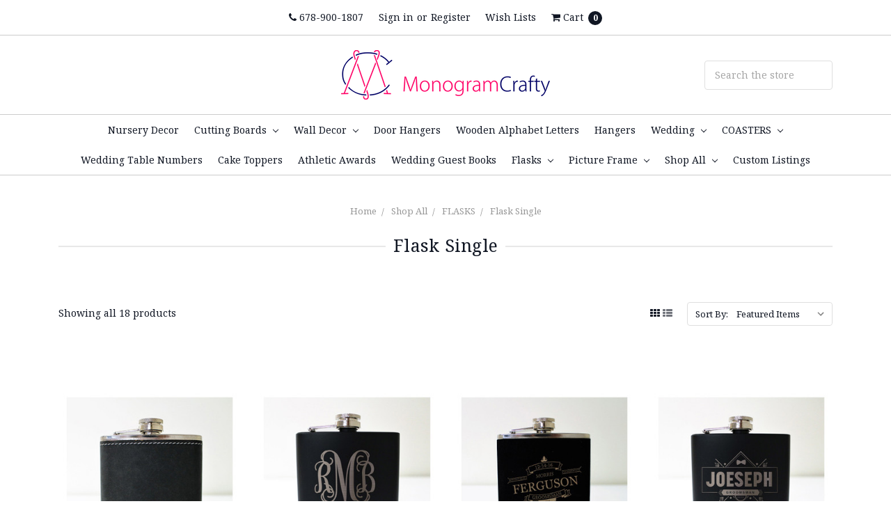

--- FILE ---
content_type: text/html; charset=UTF-8
request_url: https://www.monogramcrafty.com/shop-all/flasks/flask-single/
body_size: 66351
content:









<!DOCTYPE html>
<html class="no-js" lang="en">
    <head>
        <title>Shop All - FLASKS - Flask Single - MonogramCrafty</title>
        <meta name="keywords" content="wall decor, wedding cake toppers, wood letters, wood cutting boards, door signs, family sign, monogram letters, table numbers wedding, personalized picture frames, kitchen board, wooden signs for home, nursery name signs, personalized name signs, monogram wall decor, custom signs for home"><link rel='canonical' href='https://www.monogramcrafty.com/shop-all/flasks/flask-single/' /><meta name='platform' content='bigcommerce.stencil' />
        
        
        <link href="https://cdn11.bigcommerce.com/r-fc1767a8e88aff13fa0f4e6b79135d4e601f976d/img/bc_favicon.ico" rel="shortcut icon">
        <meta name="viewport" content="width=device-width, initial-scale=1, maximum-scale=1">
        <meta name="ft-id" content="22sr">
        <meta name="ft-version" content="2.13.3">

        <script>
            window.lazySizesConfig = window.lazySizesConfig || {};
            window.lazySizesConfig.loadMode = 1;
        </script>
        <script async src="https://cdn11.bigcommerce.com/s-n6jis81lno/stencil/c2fcc890-87f0-013d-a0b1-26354f110b1a/dist/theme-bundle.head_async.js"></script>

        <link href="https://fonts.googleapis.com/css?family=Noto+Serif:400,700&display=swap" rel="stylesheet">
        <link data-stencil-stylesheet href="https://cdn11.bigcommerce.com/s-n6jis81lno/stencil/c2fcc890-87f0-013d-a0b1-26354f110b1a/css/theme-d8aca5c0-9f8f-013d-3d32-3698649f2bdd.css" rel="stylesheet">

        <script src="https://cdn11.bigcommerce.com/s-n6jis81lno/stencil/c2fcc890-87f0-013d-a0b1-26354f110b1a/modernizr-custom.js"></script>


        <!-- Start Tracking Code for analytics_googleanalytics -->

<script>
  (function(i,s,o,g,r,a,m){i['GoogleAnalyticsObject']=r;i[r]=i[r]||function(){
  (i[r].q=i[r].q||[]).push(arguments)},i[r].l=1*new Date();a=s.createElement(o),
  m=s.getElementsByTagName(o)[0];a.async=1;a.src=g;m.parentNode.insertBefore(a,m)
  })(window,document,'script','https://www.google-analytics.com/analytics.js','ga');

  ga('create', 'UA-82822012-1', 'auto');
  ga('send', 'pageview');

</script><meta name="google-site-verification" content="rYuB4nshb8OHtvjuoR-Cq77VjZEA8cHKuVzqzSBCkTo">

<!-- End Tracking Code for analytics_googleanalytics -->

<!-- Start Tracking Code for analytics_siteverification -->

<meta name="p:domain_verify" content="70ac20fba81d9c5ceca2f7575cfcb10d"/>

<!-- End Tracking Code for analytics_siteverification -->


<script type="text/javascript" src="https://checkout-sdk.bigcommerce.com/v1/loader.js" defer></script>
<!-- begin olark code -->
<script type="text/javascript" async> ;(function(o,l,a,r,k,y){if(o.olark)return; r="script";y=l.createElement(r);r=l.getElementsByTagName(r)[0]; y.async=1;y.src="//"+a;r.parentNode.insertBefore(y,r); y=o.olark=function(){k.s.push(arguments);k.t.push(+new Date)}; y.extend=function(i,j){y("extend",i,j)}; y.identify=function(i){y("identify",k.i=i)}; y.configure=function(i,j){y("configure",i,j);k.c[i]=j}; k=y._={s:[],t:[+new Date],c:{},l:a}; })(window,document,"static.olark.com/jsclient/loader.js");
/* custom configuration goes here (www.olark.com/documentation) */
olark.identify('6517-788-10-7538');</script>
<!-- end olark code -->
<script type="text/javascript">
var BCData = {};
</script>

<script nonce="">
(function () {
    var xmlHttp = new XMLHttpRequest();

    xmlHttp.open('POST', 'https://bes.gcp.data.bigcommerce.com/nobot');
    xmlHttp.setRequestHeader('Content-Type', 'application/json');
    xmlHttp.send('{"store_id":"10013851","timezone_offset":"-5.0","timestamp":"2026-01-27T18:58:32.99840900Z","visit_id":"2624c1c6-2ccb-422c-9832-97c76d2a3f29","channel_id":1}');
})();
</script>

        

        
        
        
        
        
        
        
        
        <!-- snippet location htmlhead -->
    </head>
    <body>
        <!-- snippet location header -->
        <div class="icons-svg-sprite"><svg xmlns="http://www.w3.org/2000/svg"><defs> <path id="stumbleupon-path-1" d="M0,0.0749333333 L31.9250667,0.0749333333 L31.9250667,31.984 L0,31.984"/> </defs><symbol viewBox="0 0 24 24" id="icon-add"><path d="M19 13h-6v6h-2v-6H5v-2h6V5h2v6h6v2z"/></symbol><symbol viewBox="0 0 36 36" id="icon-arrow-down"> <path d="M16.5 6v18.26l-8.38-8.38-2.12 2.12 12 12 12-12-2.12-2.12-8.38 8.38v-18.26h-3z"/> </symbol><symbol viewBox="0 0 12 8" id="icon-chevron-down"><path d="M6 6.174l5.313-4.96.23-.214.457.427-.23.214-5.51 5.146L6.03 7 6 6.972 5.97 7l-.23-.214L.23 1.64 0 1.428.458 1l.23.214L6 6.174z" stroke-linecap="square" fill-rule="evenodd"/></symbol><symbol viewBox="0 0 24 24" id="icon-chevron-left"><path d="M15.41 7.41L14 6l-6 6 6 6 1.41-1.41L10.83 12z"/></symbol><symbol viewBox="0 0 24 24" id="icon-chevron-right"><path d="M10 6L8.59 7.41 13.17 12l-4.58 4.59L10 18l6-6z"/></symbol><symbol viewBox="0 0 24 24" id="icon-close"><path d="M19 6.41L17.59 5 12 10.59 6.41 5 5 6.41 10.59 12 5 17.59 6.41 19 12 13.41 17.59 19 19 17.59 13.41 12z"/></symbol><symbol viewBox="0 0 24 24" id="icon-compare"> <style type="text/css"> .st0{font-family:'FontAwesome';} .st1{font-size:22px;} </style> <text transform="matrix(1 0 0 1 0.9997 20.1024)" class="st0 st1">&#xF0EC;</text> </symbol><symbol viewBox="0 0 28 28" id="icon-envelope"> <path d="M0 23.5v-12.406q0.688 0.766 1.578 1.359 5.656 3.844 7.766 5.391 0.891 0.656 1.445 1.023t1.477 0.75 1.719 0.383h0.031q0.797 0 1.719-0.383t1.477-0.75 1.445-1.023q2.656-1.922 7.781-5.391 0.891-0.609 1.563-1.359v12.406q0 1.031-0.734 1.766t-1.766 0.734h-23q-1.031 0-1.766-0.734t-0.734-1.766zM0 6.844q0-1.219 0.648-2.031t1.852-0.812h23q1.016 0 1.758 0.734t0.742 1.766q0 1.234-0.766 2.359t-1.906 1.922q-5.875 4.078-7.313 5.078-0.156 0.109-0.664 0.477t-0.844 0.594-0.812 0.508-0.898 0.422-0.781 0.141h-0.031q-0.359 0-0.781-0.141t-0.898-0.422-0.812-0.508-0.844-0.594-0.664-0.477q-1.422-1-4.094-2.852t-3.203-2.227q-0.969-0.656-1.828-1.805t-0.859-2.133z"/> </symbol><symbol viewBox="0 0 32 32" id="icon-facebook"> <path d="M2.428 0.41c-0.936 0-1.695 0.753-1.695 1.682v27.112c0 0.929 0.759 1.682 1.695 1.682h14.709v-11.802h-4.002v-4.599h4.002v-3.392c0-3.936 2.423-6.080 5.961-6.080 1.695 0 3.152 0.125 3.576 0.181v4.114l-2.454 0.001c-1.924 0-2.297 0.907-2.297 2.239v2.937h4.59l-0.598 4.599h-3.992v11.802h7.826c0.936 0 1.695-0.753 1.695-1.682v-27.112c0-0.929-0.759-1.682-1.695-1.682h-27.321z"/> </symbol><symbol viewBox="0 0 20 28" id="icon-google"> <path d="M1.734 21.156q0-1.266 0.695-2.344t1.852-1.797q2.047-1.281 6.312-1.563-0.5-0.641-0.742-1.148t-0.242-1.148q0-0.625 0.328-1.328-0.719 0.063-1.062 0.063-2.312 0-3.898-1.508t-1.586-3.82q0-1.281 0.562-2.484t1.547-2.047q1.188-1.031 2.844-1.531t3.406-0.5h6.516l-2.141 1.375h-2.063q1.172 0.984 1.766 2.078t0.594 2.5q0 1.125-0.383 2.023t-0.93 1.453-1.086 1.016-0.922 0.961-0.383 1.031q0 0.562 0.5 1.102t1.203 1.062 1.414 1.148 1.211 1.625 0.5 2.219q0 1.422-0.766 2.703-1.109 1.906-3.273 2.805t-4.664 0.898q-2.063 0-3.852-0.648t-2.695-2.148q-0.562-0.922-0.562-2.047zM4.641 20.438q0 0.875 0.367 1.594t0.953 1.18 1.359 0.781 1.563 0.453 1.586 0.133q0.906 0 1.742-0.203t1.547-0.609 1.141-1.141 0.43-1.703q0-0.391-0.109-0.766t-0.227-0.656-0.422-0.648-0.461-0.547-0.602-0.539-0.57-0.453-0.648-0.469-0.57-0.406q-0.25-0.031-0.766-0.031-0.828 0-1.633 0.109t-1.672 0.391-1.516 0.719-1.070 1.164-0.422 1.648zM6.297 4.906q0 0.719 0.156 1.523t0.492 1.609 0.812 1.445 1.172 1.047 1.508 0.406q0.578 0 1.211-0.258t1.023-0.68q0.828-0.875 0.828-2.484 0-0.922-0.266-1.961t-0.75-2.016-1.313-1.617-1.828-0.641q-0.656 0-1.289 0.305t-1.039 0.82q-0.719 0.922-0.719 2.5z"/> </symbol><symbol viewBox="0 0 24 24" id="icon-heart"> <style type="text/css"> .st0{font-family:'FontAwesome';} .st1{font-size:22px;} </style> <text transform="matrix(1 0 0 1 1.0002 20.1024)" class="st0 st1">&#xF08A;</text> </symbol><symbol viewBox="0 0 32 32" id="icon-instagram"> <path d="M25.522709,13.5369502 C25.7256898,14.3248434 25.8455558,15.1480745 25.8455558,15.9992932 C25.8455558,21.4379334 21.4376507,25.8455558 15.9998586,25.8455558 C10.5623493,25.8455558 6.15416148,21.4379334 6.15416148,15.9992932 C6.15416148,15.1480745 6.27459295,14.3248434 6.4775737,13.5369502 L3.6915357,13.5369502 L3.6915357,27.0764447 C3.6915357,27.7552145 4.24280653,28.3062027 4.92355534,28.3062027 L27.0764447,28.3062027 C27.7571935,28.3062027 28.3084643,27.7552145 28.3084643,27.0764447 L28.3084643,13.5369502 L25.522709,13.5369502 Z M27.0764447,3.6915357 L23.384909,3.6915357 C22.7050083,3.6915357 22.1543028,4.24280653 22.1543028,4.92214183 L22.1543028,8.61509104 C22.1543028,9.29442633 22.7050083,9.84569717 23.384909,9.84569717 L27.0764447,9.84569717 C27.7571935,9.84569717 28.3084643,9.29442633 28.3084643,8.61509104 L28.3084643,4.92214183 C28.3084643,4.24280653 27.7571935,3.6915357 27.0764447,3.6915357 Z M9.84597988,15.9992932 C9.84597988,19.3976659 12.6009206,22.1537374 15.9998586,22.1537374 C19.3987967,22.1537374 22.1543028,19.3976659 22.1543028,15.9992932 C22.1543028,12.6003551 19.3987967,9.84569717 15.9998586,9.84569717 C12.6009206,9.84569717 9.84597988,12.6003551 9.84597988,15.9992932 Z M3.6915357,31.9997173 C1.65296441,31.9997173 0,30.3461875 0,28.3062027 L0,3.6915357 C0,1.6526817 1.65296441,0 3.6915357,0 L28.3084643,0 C30.3473183,0 32,1.6526817 32,3.6915357 L32,28.3062027 C32,30.3461875 30.3473183,31.9997173 28.3084643,31.9997173 L3.6915357,31.9997173 Z" id="instagram-Imported-Layers"/> </symbol><symbol viewBox="0 0 24 24" id="icon-keyboard-arrow-down"><path d="M7.41 7.84L12 12.42l4.59-4.58L18 9.25l-6 6-6-6z"/></symbol><symbol viewBox="0 0 24 24" id="icon-keyboard-arrow-up"><path d="M7.41 15.41L12 10.83l4.59 4.58L18 14l-6-6-6 6z"/></symbol><symbol viewBox="0 0 32 32" id="icon-linkedin"> <path d="M27.2684444,27.2675556 L22.5226667,27.2675556 L22.5226667,19.8408889 C22.5226667,18.0702222 22.4924444,15.792 20.0568889,15.792 C17.5866667,15.792 17.2097778,17.7217778 17.2097778,19.7146667 L17.2097778,27.2675556 L12.4693333,27.2675556 L12.4693333,11.9964444 L17.0186667,11.9964444 L17.0186667,14.0844444 L17.0844444,14.0844444 C17.7173333,12.8835556 19.2657778,11.6177778 21.5742222,11.6177778 C26.3804444,11.6177778 27.2684444,14.7795556 27.2684444,18.8924444 L27.2684444,27.2675556 L27.2684444,27.2675556 Z M7.11822222,9.91022222 C5.59377778,9.91022222 4.36444444,8.67733333 4.36444444,7.15733333 C4.36444444,5.63822222 5.59377778,4.40533333 7.11822222,4.40533333 C8.63644444,4.40533333 9.86844444,5.63822222 9.86844444,7.15733333 C9.86844444,8.67733333 8.63644444,9.91022222 7.11822222,9.91022222 L7.11822222,9.91022222 Z M4.74133333,11.9964444 L9.49244444,11.9964444 L9.49244444,27.2675556 L4.74133333,27.2675556 L4.74133333,11.9964444 Z M29.632,0 L2.36,0 C1.05777778,0 0,1.03288889 0,2.30755556 L0,29.6906667 C0,30.9653333 1.05777778,32 2.36,32 L29.632,32 C30.9368889,32 31.9991111,30.9653333 31.9991111,29.6906667 L31.9991111,2.30755556 C31.9991111,1.03288889 30.9368889,0 29.632,0 L29.632,0 Z" id="linkedin-Fill-4"/> </symbol><symbol viewBox="0 0 57 32" id="icon-logo-amazon-pay"> <g> <path d="M3.6,21.6c0.2-0.3,0.4-0.4,0.8-0.2c0.8,0.5,1.7,0.9,2.5,1.4c3.3,1.7,6.8,2.9,10.4,3.8c1.7,0.4,3.4,0.7,5.2,1
		c2.6,0.3,5.2,0.5,7.8,0.4c1.4,0,2.8-0.1,4.3-0.3c4.6-0.5,9-1.7,13.3-3.5c0.2-0.1,0.5-0.2,0.7-0.1c0.5,0.1,0.7,0.7,0.3,1.1
		c-0.2,0.2-0.5,0.4-0.8,0.6c-2.5,1.7-5.2,3-8.1,3.9c-2,0.6-4,1.1-6.1,1.4c-1.4,0.2-2.9,0.4-4.3,0.4c-0.1,0-0.1,0-0.2,0
		c-0.6,0-1.1,0-1.7,0c-0.1,0-0.1,0-0.2,0c-0.3,0-0.6,0-0.9,0c-1.4-0.1-2.7-0.2-4.1-0.4c-2.2-0.4-4.4-0.9-6.6-1.7
		c-4.4-1.6-8.4-4-11.9-7.1c-0.1-0.1-0.2-0.3-0.4-0.5C3.6,21.8,3.6,21.7,3.6,21.6z"/> <path d="M17.2,0.4c0.3,0,0.5,0.1,0.8,0.1c1.7,0.4,2.9,1.4,3.6,3c0.6,1.3,0.7,2.7,0.7,4.1c0,1.3-0.3,2.5-0.8,3.6
		c-0.8,1.5-1.9,2.5-3.6,2.8c-1.8,0.4-3.5,0-5-1.3c0,0-0.1-0.1-0.2-0.2c0,0.1,0,0.2,0,0.2c0,1.9,0,3.8,0,5.7c0,0.1,0,0.2,0,0.2
		c0,0.2-0.2,0.4-0.4,0.4c-0.6,0-1.1,0-1.7,0c-0.2,0-0.4-0.2-0.4-0.4c0-0.1,0-0.2,0-0.2c0-5.7,0-11.4,0-17.1c0-0.6,0.1-0.7,0.7-0.7
		c0.3,0,0.6,0,0.9,0c0.4,0,0.6,0.2,0.6,0.5c0,0.2,0.1,0.4,0.1,0.7c0,0,0,0.1,0,0.1c0.2-0.2,0.4-0.3,0.6-0.4C14,1,15,0.6,16.2,0.5
		c0.1,0,0.2,0,0.4,0C16.7,0.4,17,0.4,17.2,0.4z M12.7,7.3c0,1.2,0,2.3,0,3.5c0,0.1,0,0.2,0.1,0.2c0.9,0.7,1.9,1.1,3.1,1.2
		c1.6,0.1,2.9-0.5,3.4-2.2c0.3-0.8,0.4-1.7,0.4-2.5c0-0.9-0.1-1.9-0.4-2.8c-0.5-1.4-1.5-2-2.7-2.1c-1.4-0.1-2.6,0.3-3.7,1.1
		c-0.1,0.1-0.1,0.1-0.1,0.3C12.7,5,12.7,6.1,12.7,7.3z"/> <path d="M30.4,0.4c0.3,0,0.6,0.1,0.9,0.1c0.6,0.1,1.2,0.3,1.8,0.6c0.9,0.6,1.4,1.4,1.6,2.5c0.1,0.3,0.1,0.7,0.1,1.1
		c0,2.9,0,5.8,0,8.7c0,0.1,0,0.2,0,0.2c0,0.2-0.2,0.4-0.4,0.4c-0.4,0-0.9,0-1.3,0c-0.2,0-0.4-0.2-0.4-0.4c-0.1-0.3-0.1-0.6-0.1-0.9
		c-0.1,0-0.1,0.1-0.1,0.1c-1,0.8-2.1,1.3-3.3,1.5c-1.1,0.2-2.1,0.1-3.1-0.4c-1-0.6-1.6-1.4-1.7-2.6c-0.1-0.9-0.1-1.7,0.3-2.5
		c0.5-1,1.3-1.7,2.4-2c0.9-0.3,1.8-0.4,2.7-0.3c0.9,0,1.7,0.2,2.6,0.4c0,0,0.1,0,0.1,0c0,0,0-0.1,0-0.1c0-0.7,0-1.4,0-2
		c0-0.5-0.1-0.9-0.4-1.3c-0.3-0.4-0.8-0.6-1.4-0.7c-1-0.2-2-0.1-3,0.1c-0.6,0.1-1.3,0.3-1.9,0.5c-0.4,0.1-0.5,0-0.6-0.4
		c0-0.3,0-0.5,0-0.8c0-0.3,0.1-0.5,0.4-0.6c0.5-0.2,1-0.3,1.5-0.5c0.8-0.2,1.6-0.3,2.4-0.3c0.1,0,0.2,0,0.2,0
		C29.8,0.4,30.1,0.4,30.4,0.4z M32.3,9.7c0-0.4,0-0.8,0-1.2c0-0.1,0-0.1-0.1-0.2c-1.2-0.2-2.4-0.4-3.6-0.2c-0.5,0.1-0.9,0.2-1.3,0.5
		c-0.8,0.6-0.8,2-0.4,2.7c0.3,0.7,0.9,0.9,1.6,0.9c1.4,0.1,2.6-0.4,3.7-1.3c0,0,0.1-0.1,0.1-0.2C32.3,10.5,32.3,10.1,32.3,9.7z"/> <path d="M53.5,22.8c-0.1,0.3-0.1,0.6-0.2,0.9c-0.4,1.7-1,3.2-2,4.5c-0.3,0.4-0.7,0.7-1,1.1c-0.1,0.1-0.3,0.2-0.4,0.2
		c-0.2,0.1-0.4-0.1-0.3-0.3c0-0.1,0-0.2,0.1-0.2c0.5-1.2,1-2.4,1.3-3.7c0.2-0.6,0.3-1.2,0.3-1.9c0-0.4-0.2-0.7-0.6-0.8
		c-0.4-0.1-0.8-0.2-1.2-0.2c-0.9-0.1-1.9,0-2.8,0.1c-0.6,0.1-1.3,0.1-1.9,0.2c-0.1,0-0.1,0-0.2,0c-0.1,0-0.3,0-0.3-0.2
		c0-0.1,0-0.2,0-0.3c0.1-0.1,0.2-0.2,0.3-0.3c1-0.7,2.1-1.1,3.3-1.3c1.1-0.2,2.1-0.2,3.2-0.2c0.6,0,1.2,0.1,1.7,0.3
		c0.4,0.1,0.7,0.3,0.7,0.7C53.5,21.9,53.5,22.3,53.5,22.8z"/> <path d="M42.8,11.5c0.1-0.3,0.2-0.6,0.3-0.9c1.1-3,2.1-6,3.2-9.1c0-0.1,0.1-0.2,0.1-0.3c0.1-0.3,0.3-0.4,0.6-0.4c0.5,0,1.1,0,1.6,0
		c0.2,0,0.3,0.1,0.3,0.3c0,0.2-0.1,0.3-0.1,0.5c-1.9,4.9-3.8,9.8-5.8,14.6c-0.2,0.5-0.5,1-0.8,1.5c-0.7,1.2-1.8,1.8-3.2,1.8
		c-0.5,0-0.9-0.1-1.4-0.2c-0.5-0.1-0.6-0.3-0.6-0.7c0-0.2,0-0.5,0-0.7c0-0.4,0.2-0.5,0.6-0.5c0.3,0,0.7,0.1,1,0.1
		c0.2,0,0.5-0.1,0.7-0.1c0.6-0.1,1-0.5,1.2-1.1c0.3-0.6,0.5-1.2,0.7-1.7c0.2-0.4,0.1-0.7,0-1.1c-1.6-3.9-3.2-7.9-4.8-11.8
		c-0.1-0.2-0.1-0.3-0.2-0.5c0-0.2,0.1-0.4,0.3-0.4c0.6,0,1.3,0,1.9,0C38.8,0.8,39,1,39,1.2c0.2,0.5,0.3,0.9,0.5,1.4
		c1.1,2.9,2.1,5.8,3.2,8.8C42.7,11.4,42.8,11.4,42.8,11.5z"/> </g> </symbol><symbol viewBox="0 0 70 32" id="icon-logo-american-express"> <path d="M69.102 17.219l0.399 9.094c-0.688 0.313-3.285 1.688-4.26 1.688h-4.788v-0.656c-0.546 0.438-1.549 0.656-2.467 0.656h-15.053v-2.466c0-0.344-0.057-0.344-0.345-0.344h-0.257v2.81h-4.961v-2.924c-0.832 0.402-1.749 0.402-2.581 0.402h-0.544v2.523h-6.050l-1.434-1.656-1.577 1.656h-9.72v-10.781h9.892l1.405 1.663 1.548-1.663h6.652c0.775 0 2.037 0.115 2.581 0.66v-0.66h5.936c0.602 0 1.749 0.115 2.523 0.66v-0.66h8.946v0.66c0.516-0.43 1.433-0.66 2.265-0.66h4.988v0.66c0.546-0.372 1.32-0.66 2.323-0.66h4.578zM34.905 23.871c1.577 0 3.183-0.43 3.183-2.581 0-2.093-1.635-2.523-3.069-2.523h-5.878l-2.38 2.523-2.236-2.523h-7.427v7.67h7.312l2.351-2.509 2.266 2.509h3.556v-2.566h2.322zM46.001 23.556c-0.172-0.23-0.487-0.516-0.946-0.66 0.516-0.172 1.318-0.832 1.318-2.036 0-0.889-0.315-1.377-0.917-1.721-0.602-0.315-1.319-0.372-2.266-0.372h-4.215v7.67h1.864v-2.796h1.978c0.66 0 1.032 0.058 1.319 0.344 0.316 0.373 0.316 1.032 0.316 1.548v0.903h1.836v-1.477c0-0.688-0.058-1.032-0.288-1.405zM53.571 20.373v-1.605h-6.136v7.67h6.136v-1.563h-4.33v-1.549h4.244v-1.548h-4.244v-1.405h4.33zM58.245 26.438c1.864 0 2.926-0.759 2.926-2.393 0-0.774-0.23-1.262-0.545-1.664-0.459-0.372-1.119-0.602-2.151-0.602h-1.004c-0.258 0-0.487-0.057-0.717-0.115-0.201-0.086-0.373-0.258-0.373-0.545 0-0.258 0.058-0.43 0.287-0.602 0.143-0.115 0.373-0.115 0.717-0.115h3.383v-1.634h-3.671c-1.978 0-2.638 1.204-2.638 2.294 0 2.438 2.151 2.322 3.842 2.38 0.344 0 0.544 0.058 0.66 0.173 0.115 0.086 0.23 0.315 0.23 0.544 0 0.201-0.115 0.373-0.23 0.488-0.173 0.115-0.373 0.172-0.717 0.172h-3.555v1.62h3.555zM65.442 26.439c1.864 0 2.924-0.76 2.924-2.394 0-0.774-0.229-1.262-0.544-1.664-0.459-0.372-1.119-0.602-2.151-0.602h-1.003c-0.258 0-0.488-0.057-0.718-0.115-0.201-0.086-0.373-0.258-0.373-0.545 0-0.258 0.115-0.43 0.287-0.602 0.144-0.115 0.373-0.115 0.717-0.115h3.383v-1.634h-3.671c-1.921 0-2.638 1.204-2.638 2.294 0 2.438 2.151 2.322 3.842 2.38 0.344 0 0.544 0.058 0.66 0.174 0.115 0.086 0.229 0.315 0.229 0.544 0 0.201-0.114 0.373-0.229 0.488s-0.373 0.172-0.717 0.172h-3.556v1.62h3.556zM43.966 20.518c0.23 0.115 0.373 0.344 0.373 0.659 0 0.344-0.143 0.602-0.373 0.774-0.287 0.115-0.545 0.115-0.889 0.115l-2.237 0.058v-1.749h2.237c0.344 0 0.659 0 0.889 0.143zM36.108 8.646c-0.287 0.172-0.544 0.172-0.918 0.172h-2.265v-1.692h2.265c0.316 0 0.688 0 0.918 0.114 0.23 0.144 0.344 0.374 0.344 0.718 0 0.315-0.114 0.602-0.344 0.689zM50.789 6.839l1.262 3.039h-2.523zM30.775 25.792l-2.838-3.183 2.838-3.011v6.193zM35.019 20.373c0.66 0 1.090 0.258 1.090 0.918s-0.43 1.032-1.090 1.032h-2.437v-1.95h2.437zM5.773 9.878l1.291-3.039 1.262 3.039h-2.552zM18.905 20.372l4.616 0 2.036 2.237-2.093 2.265h-4.559v-1.549h4.071v-1.548h-4.071v-1.405zM19.077 13.376l-0.545 1.377h-3.24l-0.546-1.319v1.319h-6.222l-0.66-1.749h-1.577l-0.717 1.749h-5.572l2.389-5.649 2.237-5.104h4.789l0.659 1.262v-1.262h5.591l1.262 2.724 1.233-2.724h17.835c0.832 0 1.548 0.143 2.093 0.602v-0.602h4.903v0.602c0.803-0.459 1.864-0.602 3.068-0.602h7.082l0.66 1.262v-1.262h5.218l0.775 1.262v-1.262h5.103v10.753h-5.161l-1.003-1.635v1.635h-6.423l-0.717-1.749h-1.577l-0.717 1.749h-3.355c-1.318 0-2.294-0.316-2.954-0.659v0.659h-7.971v-2.466c0-0.344-0.057-0.402-0.286-0.402h-0.258v2.867h-15.398v-1.377zM43.363 6.409c-0.832 0.831-0.975 1.864-1.004 3.011 0 1.377 0.344 2.266 0.947 2.925 0.659 0.66 1.806 0.86 2.695 0.86h2.151l0.716-1.692h3.843l0.717 1.692h3.727v-5.763l3.47 5.763h2.638v-7.684h-1.892v5.333l-3.24-5.333h-2.839v7.254l-3.096-7.254h-2.724l-2.638 6.050h-0.832c-0.487 0-1.003-0.115-1.262-0.373-0.344-0.402-0.488-1.004-0.488-1.836 0-0.803 0.144-1.405 0.488-1.748 0.373-0.316 0.774-0.431 1.434-0.431h1.749v-1.663h-1.749c-1.262 0-2.265 0.286-2.81 0.889zM39.579 5.52v7.684h1.863v-7.684h-1.863zM31.12 5.52l-0 7.685h1.806v-2.781h1.979c0.66 0 1.090 0.057 1.376 0.315 0.316 0.401 0.258 1.061 0.258 1.491v0.975h1.892v-1.519c0-0.66-0.057-1.004-0.344-1.377-0.172-0.229-0.487-0.488-0.889-0.659 0.516-0.23 1.319-0.832 1.319-2.036 0-0.889-0.373-1.377-0.976-1.75-0.602-0.344-1.262-0.344-2.208-0.344h-4.215zM23.636 5.521v7.685h6.165v-1.577h-4.301v-1.549h4.244v-1.577h-4.244v-1.377h4.301v-1.606h-6.165zM16.124 13.205h1.577l2.695-6.021v6.021h1.864v-7.684h-3.011l-2.265 5.219-2.409-5.219h-2.953v7.254l-3.154-7.254h-2.724l-3.297 7.684h1.978l0.688-1.692h3.871l0.688 1.692h3.756v-6.021z"/> </symbol><symbol viewBox="0 0 57 32" id="icon-logo-apple-pay"> <path d="M14.6,13.7c0,3.1,2.9,4.2,2.9,4.2c0,0.1-0.5,1.5-1.5,3c-0.9,1.3-1.8,2.5-3.3,2.6c-1.4,0-1.9-0.8-3.5-0.8
	c-1.6,0-2.2,0.8-3.5,0.9c-1.4,0.1-2.5-1.4-3.4-2.6C0.4,18.2-1,13.5,0.9,10.3c0.9-1.6,2.6-2.6,4.4-2.6c1.4,0,2.7,0.9,3.5,0.9
	c0.8,0,2.4-1.1,4.1-1c0.7,0,2.7,0.3,3.9,2.1C16.8,9.8,14.6,11.1,14.6,13.7 M11.9,6c0.7-0.9,1.3-2.1,1.1-3.3c-1.1,0-2.4,0.7-3.2,1.6
	C9.2,5,8.6,6.3,8.7,7.5C9.9,7.5,11.2,6.9,11.9,6 M22.8,4.5c0.6-0.1,1.2-0.2,1.8-0.3c0.7-0.1,1.5-0.1,2.2-0.1c1.1,0,2.1,0.1,3,0.4
	c0.8,0.3,1.5,0.7,2.1,1.2c0.5,0.5,0.8,1,1.1,1.6c0.3,0.6,0.4,1.3,0.4,2.1c0,1-0.2,1.8-0.5,2.6c-0.3,0.7-0.8,1.3-1.5,1.8
	c-0.6,0.5-1.3,0.9-2.2,1.1c-0.8,0.2-1.8,0.4-2.8,0.4c-0.9,0-1.7-0.1-2.3-0.2v8.1h-1.4L22.8,4.5L22.8,4.5z M24.1,13.9
	c0.3,0.1,0.7,0.2,1.1,0.2c0.4,0,0.8,0.1,1.3,0.1c1.7,0,3.1-0.4,4-1.2c0.9-0.8,1.4-1.9,1.4-3.5c0-0.7-0.1-1.4-0.4-1.9
	c-0.2-0.5-0.6-1-1.1-1.3c-0.5-0.3-1-0.6-1.6-0.8c-0.6-0.2-1.3-0.3-2.1-0.3c-0.6,0-1.1,0-1.6,0.1c-0.4,0-0.8,0.1-1.1,0.2L24.1,13.9
	L24.1,13.9z M44,20c0,0.5,0,1.1,0,1.6c0,0.5,0.1,1.1,0.2,1.6H43l-0.2-1.9h-0.1c-0.2,0.3-0.4,0.5-0.7,0.8c-0.3,0.3-0.6,0.5-0.9,0.7
	c-0.4,0.2-0.8,0.4-1.2,0.5c-0.5,0.1-1,0.2-1.5,0.2c-0.7,0-1.3-0.1-1.8-0.3c-0.5-0.2-0.9-0.5-1.2-0.8c-0.3-0.3-0.6-0.7-0.7-1.2
	c-0.2-0.4-0.2-0.9-0.2-1.3c0-1.6,0.7-2.8,2.1-3.7c1.4-0.9,3.4-1.3,6.2-1.2v-0.4c0-0.4,0-0.8-0.1-1.2c-0.1-0.5-0.2-0.9-0.4-1.3
	c-0.2-0.4-0.6-0.8-1-1c-0.5-0.3-1.1-0.4-1.9-0.4c-0.6,0-1.2,0.1-1.8,0.3c-0.6,0.2-1.1,0.4-1.6,0.7l-0.4-1c0.6-0.4,1.2-0.7,1.9-0.9
	c0.7-0.2,1.4-0.3,2-0.3c1,0,1.7,0.2,2.3,0.5c0.6,0.3,1.1,0.7,1.4,1.2c0.3,0.5,0.6,1.1,0.7,1.7C44,13.4,44,14,44,14.7L44,20L44,20z
	 M42.7,16c-0.8,0-1.5,0-2.3,0.1c-0.8,0.1-1.5,0.2-2.2,0.5c-0.7,0.3-1.2,0.6-1.7,1.1c-0.4,0.5-0.7,1.1-0.7,1.9c0,1,0.3,1.7,0.8,2.1
	c0.6,0.4,1.2,0.7,1.9,0.7c0.6,0,1.1-0.1,1.5-0.2c0.4-0.1,0.8-0.4,1.1-0.6c0.3-0.3,0.6-0.5,0.8-0.9c0.2-0.3,0.4-0.6,0.5-1
	c0.1-0.4,0.1-0.6,0.1-0.8L42.7,16L42.7,16z M46.7,9.7l3.5,8.8c0.2,0.5,0.4,1,0.5,1.5c0.2,0.5,0.3,1,0.5,1.4h0.1
	c0.1-0.4,0.3-0.9,0.5-1.4c0.2-0.5,0.4-1,0.6-1.6l3.3-8.7H57l-4,9.9c-0.4,1-0.7,1.9-1.1,2.8c-0.3,0.8-0.7,1.6-1.1,2.3
	c-0.3,0.6-0.7,1.2-1.1,1.8c-0.4,0.5-0.8,1-1.2,1.4c-0.5,0.5-1,0.8-1.5,1c-0.4,0.2-0.8,0.4-0.9,0.4l-0.5-1.1c0.4-0.2,0.8-0.4,1.2-0.6
	c0.4-0.3,0.9-0.6,1.2-1c0.3-0.3,0.7-0.8,1.1-1.3c0.4-0.6,0.8-1.2,1.1-2c0.1-0.3,0.2-0.5,0.2-0.6c0-0.1-0.1-0.3-0.2-0.6l-5-12.5
	L46.7,9.7L46.7,9.7z"/> </symbol><symbol viewBox="0 0 95 32" id="icon-logo-discover"> <path d="M50.431 8.059c4.546 0 8.092 3.49 8.092 7.936 0 4.471-3.571 7.961-8.093 7.961-4.638 0-8.115-3.444-8.115-8.051 0-4.334 3.635-7.845 8.115-7.845zM4.362 8.345c4.811 0 8.168 3.133 8.168 7.64 0 2.247-1.028 4.422-2.761 5.864-1.461 1.214-3.126 1.761-5.429 1.761h-4.339v-15.265h4.362zM7.832 19.81c1.027-0.912 1.639-2.379 1.639-3.847 0-1.464-0.612-2.882-1.639-3.798-0.984-0.892-2.146-1.235-4.065-1.235h-0.797v10.096h0.797c1.919 0 3.127-0.367 4.065-1.216zM13.9 23.611v-15.265h2.965v15.265h-2.965zM24.123 14.201c3.378 1.238 4.379 2.338 4.379 4.764 0 2.952-2.166 5.015-5.247 5.015-2.261 0-3.904-0.896-5.271-2.907l1.914-1.856c0.685 1.328 1.825 2.036 3.24 2.036 1.325 0 2.308-0.915 2.308-2.152 0-0.641-0.298-1.189-0.891-1.578-0.297-0.187-0.889-0.46-2.054-0.87-2.784-1.010-3.742-2.085-3.742-4.192 0-2.493 2.055-4.371 4.745-4.371 1.667 0 3.196 0.571 4.473 1.696l-1.549 2.033c-0.778-0.867-1.508-1.233-2.398-1.233-1.28 0-2.213 0.732-2.213 1.694 0 0.821 0.525 1.258 2.307 1.921zM29.438 15.986c0-4.436 3.605-7.985 8.101-7.985 1.278 0 2.352 0.273 3.653 0.935v3.504c-1.233-1.213-2.308-1.717-3.72-1.717-2.787 0-4.976 2.313-4.976 5.241 0 3.092 2.123 5.267 5.112 5.267 1.347 0 2.397-0.48 3.585-1.671v3.504c-1.347 0.638-2.443 0.892-3.72 0.892-4.519 0-8.034-3.478-8.034-7.97zM65.239 18.601l4.11-10.254h3.216l-6.573 15.655h-1.596l-6.46-15.655h3.24zM73.914 23.612v-15.265h8.418v2.585h-5.453v3.388h5.244v2.585h-5.244v4.123h5.453v2.584h-8.418zM94.081 12.852c0 2.336-1.23 3.87-3.469 4.329l4.794 6.43h-3.651l-4.105-6.135h-0.388v6.135h-2.969v-15.265h4.404c3.425 0 5.384 1.645 5.384 4.506zM88.125 15.372c1.9 0 2.903-0.827 2.903-2.359 0-1.486-1.004-2.266-2.856-2.266h-0.911v4.626h0.863z"/> </symbol><symbol viewBox="0 0 54 32" id="icon-logo-mastercard"> <path d="M48.366 15.193c0.6 0 0.9 0.437 0.9 1.282 0 1.281-0.546 2.209-1.337 2.209-0.6 0-0.9-0.436-0.9-1.31 0-1.281 0.573-2.182 1.337-2.182zM38.276 18.275c0-0.655 0.491-1.009 1.472-1.009 0.109 0 0.191 0.027 0.382 0.027-0.027 0.982-0.545 1.636-1.227 1.636-0.382 0-0.628-0.245-0.628-0.655zM26.278 15.848c0 0.082-0 0.192-0 0.327h-1.909c0.164-0.763 0.545-1.173 1.091-1.173 0.518 0 0.818 0.3 0.818 0.845zM38.060 0.002c8.838 0 16.003 7.165 16.003 16.002s-7.165 15.999-16.003 15.999c-3.834 0-7.324-1.344-10.080-3.594 2.102-2.031 3.707-4.567 4.568-7.44h-1.33c-0.833 2.553-2.297 4.807-4.199 6.627-1.892-1.816-3.342-4.078-4.172-6.62h-1.33c0.858 2.856 2.435 5.401 4.521 7.432-2.749 2.219-6.223 3.594-10.036 3.594-8.837 0-16.002-7.163-16.002-15.999s7.164-16.001 16.002-16.001c3.814 0 7.287 1.377 10.036 3.603-2.087 2.023-3.664 4.568-4.521 7.424h1.33c0.83-2.542 2.28-4.804 4.172-6.607 1.903 1.808 3.367 4.060 4.199 6.614h1.33c-0.861-2.872-2.466-5.413-4.568-7.443 2.757-2.249 6.246-3.592 10.080-3.592zM7.217 20.213h1.691l1.336-8.044h-2.672l-1.637 4.99-0.082-4.99h-2.454l-1.336 8.044h1.582l1.037-6.135 0.136 6.135h1.173l2.209-6.189zM14.47 19.477l0.054-0.408 0.382-2.318c0.109-0.736 0.136-0.982 0.136-1.309 0-1.254-0.791-1.909-2.263-1.909-0.627 0-1.2 0.082-2.045 0.327l-0.246 1.473 0.163-0.028 0.246-0.081c0.382-0.109 0.928-0.164 1.418-0.164 0.79 0 1.091 0.164 1.091 0.6 0 0.109 0 0.191-0.055 0.409-0.273-0.027-0.518-0.054-0.709-0.054-1.909 0-2.999 0.927-2.999 2.536 0 1.064 0.627 1.773 1.554 1.773 0.791 0 1.364-0.246 1.8-0.791l-0.027 0.682h1.418l0.027-0.164 0.027-0.246zM17.988 16.314c-0.736-0.327-0.819-0.409-0.819-0.709 0-0.355 0.3-0.519 0.845-0.519 0.328 0 0.791 0.028 1.227 0.082l0.246-1.5c-0.436-0.082-1.118-0.137-1.5-0.137-1.909 0-2.59 1.009-2.563 2.208 0 0.818 0.382 1.391 1.282 1.828 0.709 0.327 0.818 0.436 0.818 0.709 0 0.409-0.3 0.6-0.982 0.6-0.518 0-0.982-0.082-1.527-0.245l-0.246 1.5 0.082 0.027 0.3 0.054c0.109 0.027 0.246 0.055 0.464 0.055 0.382 0.054 0.709 0.054 0.928 0.054 1.8 0 2.645-0.682 2.645-2.181 0-0.9-0.354-1.418-1.2-1.828zM21.75 18.741c-0.409 0-0.573-0.136-0.573-0.464 0-0.082 0-0.164 0.027-0.273l0.463-2.726h0.873l0.218-1.609h-0.873l0.191-0.982h-1.691l-0.737 4.472-0.082 0.518-0.109 0.654c-0.027 0.191-0.055 0.409-0.055 0.573 0 0.954 0.491 1.445 1.364 1.445 0.382 0 0.764-0.055 1.227-0.218l0.218-1.445c-0.109 0.054-0.273 0.054-0.464 0.054zM25.732 18.851c-0.982 0-1.5-0.381-1.5-1.145 0-0.055 0-0.109 0.027-0.191h3.382c0.163-0.682 0.218-1.145 0.218-1.636 0-1.446-0.9-2.373-2.318-2.373-1.718 0-2.973 1.663-2.973 3.899 0 1.936 0.982 2.945 2.89 2.945 0.628 0 1.173-0.082 1.773-0.273l0.273-1.636c-0.6 0.3-1.145 0.409-1.773 0.409zM31.158 15.524h0.109c0.164-0.79 0.382-1.363 0.655-1.881l-0.055-0.027h-0.164c-0.573 0-0.9 0.273-1.418 1.064l0.164-1.009h-1.554l-1.064 6.544h1.718c0.627-4.008 0.791-4.69 1.609-4.69zM36.122 20.133l0.3-1.827c-0.545 0.273-1.036 0.409-1.445 0.409-1.009 0-1.609-0.737-1.609-1.963 0-1.773 0.9-3.027 2.182-3.027 0.491 0 0.928 0.136 1.528 0.436l0.3-1.745c-0.163-0.054-0.218-0.082-0.436-0.163l-0.682-0.164c-0.218-0.054-0.491-0.082-0.791-0.082-2.263 0-3.845 2.018-3.845 4.88 0 2.155 1.146 3.491 3 3.491 0.463 0 0.872-0.082 1.5-0.246zM41.521 19.069l0.355-2.318c0.136-0.736 0.136-0.982 0.136-1.309 0-1.254-0.763-1.909-2.236-1.909-0.627 0-1.2 0.082-2.045 0.327l-0.246 1.473 0.164-0.028 0.218-0.081c0.382-0.109 0.955-0.164 1.446-0.164 0.791 0 1.091 0.164 1.091 0.6 0 0.109-0.027 0.191-0.082 0.409-0.246-0.027-0.491-0.054-0.682-0.054-1.909 0-3 0.927-3 2.536 0 1.064 0.627 1.773 1.555 1.773 0.791 0 1.363-0.246 1.8-0.791l-0.028 0.682h1.418v-0.164l0.027-0.246 0.054-0.327zM43.648 20.214c0.627-4.008 0.791-4.69 1.608-4.69h0.109c0.164-0.79 0.382-1.363 0.655-1.881l-0.055-0.027h-0.164c-0.572 0-0.9 0.273-1.418 1.064l0.164-1.009h-1.554l-1.037 6.544h1.691zM48.829 20.214l1.608 0 1.309-8.044h-1.691l-0.382 2.291c-0.464-0.6-0.955-0.9-1.637-0.9-1.5 0-2.782 1.854-2.782 4.035 0 1.636 0.818 2.7 2.073 2.7 0.627 0 1.118-0.218 1.582-0.709zM11.306 18.279c0-0.655 0.492-1.009 1.447-1.009 0.136 0 0.218 0.027 0.382 0.027-0.027 0.982-0.518 1.636-1.228 1.636-0.382 0-0.6-0.245-0.6-0.655z"/> </symbol><symbol viewBox="0 0 57 32" id="icon-logo-paypal"> <path d="M47.11 10.477c2.211-0.037 4.633 0.618 4.072 3.276l-1.369 6.263h-3.159l0.211-0.947c-1.72 1.712-6.038 1.821-5.335-2.111 0.491-2.294 2.878-3.023 6.423-3.023 0.246-1.020-0.457-1.274-1.65-1.238s-2.633 0.437-3.089 0.655l0.281-2.293c0.913-0.182 2.106-0.583 3.615-0.583zM47.32 16.885c0.069-0.291 0.106-0.547 0.176-0.838h-0.773c-0.596 0-1.579 0.146-1.931 0.765-0.456 0.728 0.177 1.348 0.878 1.311 0.807-0.037 1.474-0.401 1.65-1.238zM53.883 8h3.242l-2.646 12.016h-3.209zM39.142 8.037c1.689 0 3.729 1.274 3.131 4.077-0.528 2.476-2.498 3.933-4.89 3.933h-2.428l-0.879 3.969h-3.412l2.603-11.979h5.874zM39.037 12.114c0.211-0.911-0.317-1.638-1.197-1.638h-1.689l-0.704 3.277h1.583c0.88 0 1.795-0.728 2.006-1.638zM16.346 10.476c2.184-0.037 4.611 0.618 4.056 3.276l-1.352 6.262h-3.155l0.208-0.947c-1.664 1.712-5.929 1.821-5.235-2.111 0.486-2.294 2.844-3.023 6.345-3.023 0.208-1.020-0.485-1.274-1.664-1.238s-2.601 0.437-3.017 0.655l0.277-2.293c0.867-0.182 2.046-0.583 3.537-0.583zM16.589 16.885c0.035-0.291 0.104-0.547 0.173-0.838h-0.797c-0.555 0-1.525 0.146-1.872 0.765-0.451 0.728 0.138 1.348 0.832 1.311 0.797-0.037 1.491-0.401 1.664-1.238zM28.528 10.648l3.255-0-7.496 13.351h-3.528l2.306-3.925-1.289-9.426h3.156l0.508 5.579zM8.499 8.036c1.728 0 3.738 1.274 3.139 4.077-0.529 2.476-2.504 3.933-4.867 3.933h-2.468l-0.847 3.969h-3.456l2.609-11.979h5.89zM8.393 12.114c0.247-0.911-0.317-1.638-1.164-1.638h-1.693l-0.741 3.277h1.623c0.882 0 1.763-0.728 1.975-1.638z"/> </symbol><symbol viewBox="0 0 49 32" id="icon-logo-visa"> <path d="M14.059 10.283l4.24-0-6.302 15.472-4.236 0.003-3.259-12.329c2.318 0.952 4.379 3.022 5.219 5.275l0.42 2.148zM17.416 25.771l2.503-15.501h4.001l-2.503 15.501h-4.002zM31.992 16.494c2.31 1.106 3.375 2.444 3.362 4.211-0.032 3.217-2.765 5.295-6.97 5.295-1.796-0.020-3.526-0.394-4.459-0.826l0.56-3.469 0.515 0.246c1.316 0.579 2.167 0.814 3.769 0.814 1.151 0 2.385-0.476 2.396-1.514 0.007-0.679-0.517-1.165-2.077-1.924-1.518-0.74-3.53-1.983-3.505-4.211 0.024-3.012 2.809-5.116 6.765-5.116 1.55 0 2.795 0.339 3.586 0.651l-0.542 3.36-0.359-0.178c-0.74-0.314-1.687-0.617-2.995-0.595-1.568 0-2.293 0.689-2.293 1.333-0.010 0.728 0.848 1.204 2.246 1.923zM46.199 10.285l3.239 15.49h-3.714s-0.368-1.782-0.488-2.322c-0.583 0-4.667-0.008-5.125-0.008-0.156 0.42-0.841 2.331-0.841 2.331h-4.205l5.944-14.205c0.419-1.011 1.138-1.285 2.097-1.285h3.093zM41.263 20.274c0.781 0 2.698 0 3.322 0-0.159-0.775-0.927-4.474-0.927-4.474l-0.27-1.337c-0.202 0.581-0.554 1.52-0.531 1.479 0 0-1.262 3.441-1.594 4.332zM9.723 18.702c-1.648-4.573-5.284-6.991-9.723-8.109l0.053-0.322h6.453c0.87 0.034 1.573 0.326 1.815 1.308z"/> </symbol><symbol viewBox="0 0 64 32" id="icon-payments-alipay"><path d="M5.43 16.04c-.72.06-1.38.32-1.93.7h.01c-1.52 1.33-.64 3.67 2.47 3.67 1.77 0 3.54-1.14 4.93-2.9-2-.96-3.64-1.67-5.48-1.47zM17.1 5.46H3.8a3.16 3.16 0 00-3.16 3.1v13.29a3.12 3.12 0 003.12 3.1h13.33a3.16 3.16 0 003.17-3.1v-.13s-5.06-2.09-7.7-3.35c-1.67 2.09-3.89 3.41-6.22 3.41-3.92 0-5.26-3.41-3.36-5.63a3.65 3.65 0 012.12-1.2h.03c1.64-.38 4.3.25 6.77 1.07.42-.76.79-1.64 1.05-2.57l.02-.08H5.28v-.73h3.93V11.1H4.44v-.75h4.81V8.37c0-.18.14-.31.3-.31h1.94v2.33h4.72v.7h-4.75v1.4h3.84a15.92 15.92 0 01-1.68 4.18l.04-.08 3.1 1.08c.96.38 2.13.73 3.33.98l.15.03V8.56a3.12 3.12 0 00-3.12-3.1h-.03zm17.18 5.11v8.6h2.02v-8.96h-1.58c-.31-.02-.44.11-.44.36zm-5.55-.5a.47.47 0 00-.38.26L24.1 19.1h1.45l1.14-2.4h3.42l1.14 2.4h2.22l-4.18-9.02zm-1.65 5.83l1.33-2.84 1.33 2.84zm20.75-2.62c-.24-.27-.54-.5-.87-.64h-.02a2.14 2.14 0 00-1.14-.26h-.07c-.36 0-.7.07-1.02.2h.02c-.32.08-.6.24-.83.44v-.64h-1.33c-.44 0-.76 0-.7.82v8.27h2.03v-2.28c.17.06.36.11.56.12H45.26c.47 0 .91-.1 1.32-.26h-.02c.42-.2.78-.48 1.07-.81.3-.34.54-.74.7-1.18v-.03c.17-.4.26-.89.26-1.38v-.14-.03c0-.42-.07-.82-.2-1.2v.03c-.13-.4-.32-.74-.57-1.04zm-1.59 3.67c-.06.32-.19.5-.25.76-.08.21-.2.38-.38.5a.84.84 0 01-.5.2H45c-.15 0-.3-.02-.42-.07-.28-.11-.51-.34-.63-.63a.93.93 0 01-.07-.45V14.2c.07-.12.16-.23.26-.31.13-.07.2-.2.32-.26.09-.07.19-.14.3-.19.1-.05.21-.07.33-.07H45.16c.2 0 .37.08.5.2.13.15.25.31.36.49l.01.01c.12.24.2.51.26.8v.02a6.03 6.03 0 01.06 1.15c0 .33-.04.66-.12.98v-.03zm8.36-4.09a2.21 2.21 0 00-.87-.37h-.02a4.95 4.95 0 00-3.76.58l.03-.01.44.7a3.37 3.37 0 012.02-.82h.06a.8.8 0 01.33.06c.06 0 .18.13.25.2l.2.37a1.72 1.72 0 01.05.57v.7l-.25.06c-.26.07-.57.2-.82.26s-.57.19-.82.31c-.31.14-.56.26-.8.4l.04-.02c-.23.12-.42.26-.57.44a2.9 2.9 0 00-.37.56l-.01.01a1.94 1.94 0 000 1.4c.05.23.18.43.37.56.17.18.4.32.64.38.25.07.53.12.82.13h.1c.17 0 .33-.02.49-.07h-.01c.16 0 .31-.05.44-.13l.38-.19c.06-.06.19-.12.31-.25v.5h2.03v-5c0-.27-.08-.53-.2-.76-.13-.22-.3-.4-.5-.56zm-1.42 4.9l-.57.38c-.15.07-.32.12-.5.13-.13 0-.2 0-.26-.06s-.13-.07-.2-.2-.06-.19-.12-.3a.79.79 0 01-.07-.33v-.06-.06a.6.6 0 01.13-.38c.08-.19.2-.34.38-.44l.57-.38c.17-.12.35-.23.56-.3l.01-.01h.07zm-15.1-5.16v6.52h2.02v-6.9h-1.58c-.32 0-.44.13-.44.38zm23.9-.24l-1.84 4.12-2.09-4.12h-2.2l3.28 6.33c-.06.35-.16.67-.32.96l.01-.01c-.5.64-2.15.57-2.15.57l.06 1.2h1.32c1.4 0 1.92-1.33 2.03-1.58l3.35-7.47zm-21.87-2c0 .5-.46.9-1.02.9s-1-.4-1-.9c0-.49.45-.9 1-.9s1.02.41 1.02.9z"/></symbol><symbol viewBox="0 0 64 32" id="icon-payments-amazon-pay-alt"><path d="M11.53 19.82c.19-.27.37-.3.68-.13q1.58.91 3.2 1.67c2.28 1.07 4.95 2 7.72 2.63l.28.05c1.15.29 2.62.56 4.11.75l.2.02a38.7 38.7 0 005.75.26h-.05c1.63-.04 3.18-.18 4.7-.4l-.21.02a40.4 40.4 0 0010.22-2.84l-.26.1a.87.87 0 01.65-.06h-.01a.55.55 0 01.26.9c-.07.08-.15.15-.23.2V23a23.96 23.96 0 01-5.92 3.11l-.16.06a29.47 29.47 0 01-5.2 1.4l-.2.02c-1.21.22-2.65.38-4.1.43H30.9c-.9-.07-1.82-.12-2.73-.21-1.73-.2-3.3-.53-4.8-.98l.2.05a29.8 29.8 0 01-11.72-6.43l.02.03-.33-.45V20zm32.2-8.3l.77-2.2 2.09-5.99.12-.3a.48.48 0 01.48-.3H48.58a.23.23 0 01.22.3l-.1.36v-.01L43.93 15.5c-.22.6-.52 1.11-.88 1.57-.45.57-1.13.95-1.9 1.01h-.01a4.6 4.6 0 01-1.6-.11h.03a.54.54 0 01-.5-.6v-.64c0-.2.12-.34.38-.32s.33.06.5.06a5.33 5.33 0 00.93-.05h-.03c.51-.1.92-.44 1.11-.9.23-.48.4-.98.62-1.45a1.01 1.01 0 000-.91q-1.99-4.84-3.94-9.7c-.05-.1-.09-.22-.12-.34V3.1c-.06-.23.03-.35.27-.35H40.18c.25 0 .45.16.52.38l.69 1.9 2.3 6.4zm4.71 8.86c-1.09.02-2.15.1-3.19.25l.14-.02a1.33 1.33 0 01-.3 0 .21.21 0 01-.18-.32.94.94 0 01.27-.3 6.34 6.34 0 012.18-.93l.05-.01a9.2 9.2 0 014.08-.08l-.06-.01c.3.07.55.15.8.26l-.03-.01c.2.07.33.26.33.47v.3c0 2.1-.75 4.05-2.02 5.55l.02-.01c-.2.23-.41.44-.64.63-.1.08-.2.14-.33.17a.2.2 0 01-.26-.23 1 1 0 01.07-.28c.3-.87.64-1.75.94-2.64.17-.5.28-1.08.3-1.68v-.22-.07a.64.64 0 00-.51-.63 7.9 7.9 0 00-1-.18h-.05a5 5 0 00-.62-.01h.01zM26.8 7.14c-.06-.89-.3-1.7-.65-2.44l.01.04a3.9 3.9 0 00-2.53-2.17h-.03a4.75 4.75 0 00-3.64.45l.02-.02c-.42.23-.8.52-1.22.78v-.11c-.03-.2-.05-.42-.1-.64a.39.39 0 00-.38-.33h-1.1a.33.33 0 00-.33.34V17.4c0 .3.12.43.43.43h1.23c.3 0 .42-.13.43-.43v-4.93l.09.06a4.71 4.71 0 003.33 1.18c1.13 0 2.16-.47 2.9-1.23a5.15 5.15 0 001.27-2.36l.01-.03a8.46 8.46 0 00.26-2.99v.03zm-2.32 2.8c-.13.48-.35.89-.65 1.24-.42.47-1.02.78-1.7.82h-.31a4.47 4.47 0 01-2.8-.97h.01a.25.25 0 01-.07-.17V8v-2.8-.03c0-.08.05-.16.12-.2a4.7 4.7 0 012.87-.9h-.01.07c1.11 0 2.06.74 2.37 1.74v.02c.18.47.29 1.01.31 1.58v.01a7.3 7.3 0 01-.23 2.56l.02-.05zm12.6-4.1v-.01c0-.35-.04-.7-.1-1.03l.01.03a2.57 2.57 0 00-1.27-1.91l-.01-.01a4.25 4.25 0 00-1.82-.5h-.01a9.85 9.85 0 00-3.34.28l.07-.02c-.5.14-.9.27-1.3.43l.09-.03a.47.47 0 00-.33.47v.73c0 .24.15.4.44.3.82-.27 1.77-.46 2.76-.52h.03a5.27 5.27 0 011.58.1h-.04c.63.1 1.1.6 1.18 1.24a13.08 13.08 0 01.07 2.16V7.5H35c-.6-.15-1.3-.26-2.03-.31h-.04a5.75 5.75 0 00-2.34.26l.05-.01c-.88.27-1.58.88-1.98 1.67v.02a3.4 3.4 0 00-.25 2.07v-.02c.11 1 .75 1.83 1.62 2.22h.02a3.92 3.92 0 002.38.26h-.03a5.58 5.58 0 002.7-1.24h-.01l.1-.07.13.74c.02.18.17.33.35.34h1.11c.17 0 .31-.15.31-.32v-.19l-.01-7.08zm-2.1 5.33c-.7.52-1.54.87-2.47.98h-.02a2.34 2.34 0 01-1.15-.12h.02c-.4-.15-.72-.49-.83-.9a2.14 2.14 0 010-1.3v.01c.16-.52.58-.91 1.1-1.04a3.79 3.79 0 011.55-.15h-.01c.6.05 1.2.15 1.8.24l.12.03v2.05c0 .08-.04.15-.1.19z"/></symbol><symbol viewBox="0 0 64 32" id="icon-payments-american-express-alt"><path d="M16.66 30.58V14.6h1.48l.33-.81h.75l.33.81h2.87v-.64l.26.64h1.5l.27-.64v.64h7.25v-1.33h.13c.12 0 .14.1.14.19v1.14h3.72v-.3c.86.45 2.06.3 2.96.3l.33-.81h.74l.33.81h3.03v-.77l.48.77H46V9.57h-2.43v.6l-.33-.6h-2.45v.6l-.31-.6h-3.31a3.19 3.19 0 00-1.48.3h.02v-.3h-2.3v.3a1.4 1.4 0 00-.98-.3h-8.38l-.58 1.28-.58-1.28h-2.64v.6l-.3-.6H17.7l-1.04 2.4V-.18H47.4v15.96H45.71c-.37 0-.71.11-1 .3v-.3h-2.46c-.35 0-.67.11-.93.3v-.3H37.1v.3c-.3-.19-.68-.3-1.07-.3h-.1.01-2.8v.3a1.9 1.9 0 00-1.22-.3h.01-3.1l-.72.78-.64-.78h-4.7v5.05h4.57l.74-.8.7.8h2.81v-1.19H32.04c.37 0 .72-.06 1.05-.18h-.02v1.37h2.32v-1.32h.1c.14 0 .17 0 .17.16v1.16h7.13c.4 0 .78-.12 1.1-.33h-.01v.33h2.39c.4 0 .8-.08 1.15-.23h-.02v9.97zm9.32-16.66h-.87v-2.86l-1.28 2.84h-.77l-1.28-2.84v2.86h-1.7l-.34-.8h-1.8l-.33.8h-.95l1.55-3.62h1.28l1.47 3.43v-3.46h1.41l1.14 2.46 1.02-2.46h1.44zm-6.55-1.57l-.6-1.45-.6 1.44zm11.4 6.56v1.22h-1.68l-1.07-1.2-1.11 1.2h-3.42v-3.65h3.48l1.07 1.19 1.09-1.19h2.76c.81 0 1.45.29 1.45 1.19 0 1.48-1.58 1.24-2.57 1.24zm-3.28-.6l-.96-1.05H24.4v.64h1.92v.74h-1.92v.73h2.12zm1.97-4.39h-2.9v-3.64h2.9v.76H27.5v.64h1.97v.74H27.5v.72h2.03zm.44 5.9V16.9l-1.32 1.43zm3.02-7.56c.5.17.58.48.58.96v.7h-.89c0-.77.19-1.28-.77-1.28h-.93v1.28h-.86v-3.64h2.04c.7 0 1.43.1 1.43.96v.04c0 .41-.24.77-.6.94zm-1.03 5.02h-1.12v.93h1.11c.3 0 .55-.15.55-.48s-.25-.47-.54-.47zm.13-6.22h-1.1v.8h1.05c.3 0 .58-.06.58-.41s-.27-.41-.54-.41zm4.6 7.41c.48.17.58.5.58.96v.72h-.88v-.6c0-.64-.2-.72-.77-.72h-.92v1.32h-.87v-3.67h2.06c.67 0 1.41.13 1.41.98v.05c0 .42-.25.78-.6.93h-.02zm-1.71-4.55h-.88v-3.64h.87zm.8 3.36H34.7v.82h1.08c.3 0 .58-.07.58-.43s-.3-.41-.57-.41zm9.43-3.36h-1.22l-1.63-2.73v2.73h-1.77l-.34-.8h-1.8l-.32.8h-1c-1.19 0-1.72-.64-1.72-1.77s.54-1.85 1.77-1.85h.84v.79c-.91 0-1.74-.21-1.74 1.02 0 .64.15 1.04.84 1.04h.39l1.23-2.84H40l1.45 3.41V10.3h1.32l1.53 2.51v-2.51h.87zm-4.55 6.23H37.8v-3.67h2.88v.75h-2.04v.64h1.98v.74h-1.98v.76h2.01zm-.7-7.78l-.59-1.44-.6 1.44zm2.9 7.76h-1.68v-.78h1.69c.2 0 .45-.05.45-.33 0-.77-2.23.3-2.23-1.43v-.03a1.08 1.08 0 011.2-1.08h1.74v.77h-1.56c-.23 0-.48.03-.48.33 0 .79 2.24-.36 2.24 1.38-.02.87-.6 1.17-1.36 1.17zm4.56-.44a1.37 1.37 0 01-1.18.46h-1.66v-.8h1.66c.22 0 .45-.06.45-.33 0-.76-2.23.3-2.23-1.43v-.02a1.1 1.1 0 011.24-1.09h1.72v.77h-1.58c-.24 0-.48.03-.48.33 0 .64 1.5 0 2.06.7z"/></symbol><symbol viewBox="0 0 64 32" id="icon-payments-apple-pay"><path d="M16.73 13.7a5.13 5.13 0 003.17 4.62l.03.02a12.35 12.35 0 01-1.7 3.3l.03-.03c-.98 1.4-2 2.79-3.62 2.81s-2.1-.89-3.9-.89-2.38.88-3.85.94-2.74-1.52-3.73-2.9c-2.03-2.85-3.58-8.05-1.5-11.54 1-1.7 2.81-2.82 4.89-2.87 1.53 0 2.97 1 3.9 1s2.66-1.29 4.5-1.1c1.78.06 3.34.94 4.32 2.26l.01.02a5.18 5.18 0 00-2.56 4.35zm-2.98-8.52a4.92 4.92 0 001.23-3.67v.01c-1.4.13-2.61.78-3.48 1.74a4.69 4.69 0 00-1.29 3.56V6.8h.08c1.38 0 2.61-.62 3.42-1.6l.01-.02zM25.7 3.53q.92-.15 2.03-.28c.7-.07 1.5-.12 2.32-.12h.32c1.1 0 2.15.17 3.14.47l-.07-.02a5.9 5.9 0 012.26 1.29c.5.48.9 1.07 1.17 1.72l.01.04c.27.66.43 1.43.43 2.24v.25c0 .97-.21 1.89-.6 2.7l.02-.03a5.9 5.9 0 01-1.59 2.02c-.69.55-1.49.97-2.36 1.22h-.05c-.88.26-1.9.41-2.94.41h-.1a11.36 11.36 0 01-2.57-.23l.07.02v8.9H25.7zm1.5 10.4c.34.1.75.17 1.17.2h.03q.64.07 1.42.07a6.67 6.67 0 004.43-1.3l-.02.02A4.65 4.65 0 0035.8 9.1V9c0-.72-.15-1.4-.42-2.02l.01.03a3.8 3.8 0 00-1.16-1.46 5.34 5.34 0 00-1.78-.88l-.03-.01a8.34 8.34 0 00-2.23-.3h-.21c-.57 0-1.13.03-1.68.08h.07q-.73.07-1.18.17zm21.95 6.66v1.8c.02.62.09 1.22.2 1.8v-.08h-1.37l-.23-2.1h-.06a5.76 5.76 0 01-1.72 1.65l-.03.02c-.38.23-.83.43-1.3.56h-.03c-.48.15-1.02.23-1.58.23h-.13c-.67 0-1.3-.13-1.87-.37l.03.02a3.79 3.79 0 01-2.18-2.22v-.03a4.51 4.51 0 011.97-5.52l.02-.01q2.26-1.42 6.82-1.36v-.42c0-.47-.04-.94-.12-1.4l.01.06a4.15 4.15 0 00-.5-1.46v.02a3.16 3.16 0 00-1.12-1.13h-.01a3.88 3.88 0 00-2.07-.47h.01a6.8 6.8 0 00-3.73 1.13l.03-.01-.47-1.1a7 7 0 012.04-.95l.05-.02a8.3 8.3 0 012.21-.3H44.26c.86 0 1.67.2 2.4.55l-.04-.02a4.3 4.3 0 011.56 1.35v.01c.37.54.64 1.16.78 1.84v.03c.13.62.2 1.33.2 2.06zm-1.49-4.42a20.05 20.05 0 00-2.6.1l.08-.01c-.89.08-1.7.27-2.48.56l.06-.02c-.72.27-1.34.68-1.83 1.22a3.04 3.04 0 00-.74 2.14v.23c0 .83.35 1.57.92 2.08.55.47 1.27.75 2.05.75h.07c.57 0 1.11-.1 1.62-.26h-.04a4.3 4.3 0 001.3-.64h-.02c.35-.26.65-.57.9-.92v-.02c.23-.3.42-.67.56-1.05v-.03c.09-.26.14-.57.16-.88v-.02zm4.4-6.9l3.85 9.65q.31.8.6 1.66t.5 1.56h.07l.5-1.53q.29-.85.65-1.75l3.6-9.6h1.6l-4.4 10.88q-.65 1.73-1.29 3.14t-1.18 2.56c-.41.78-.82 1.43-1.26 2.05l.04-.05c-.4.57-.86 1.06-1.37 1.5-.48.44-1.02.81-1.6 1.12l-.04.02q-.74.36-1 .44l-.5-1.2c.51-.22.93-.44 1.34-.67l-.06.03a6.9 6.9 0 001.38-1.06c.45-.45.87-.93 1.26-1.44l.02-.03c.47-.64.87-1.37 1.2-2.14l.02-.07c.08-.19.15-.4.19-.63v-.01c-.03-.24-.1-.46-.2-.65l-5.5-13.77z"/></symbol><symbol viewBox="0 0 64 32" id="icon-payments-bancontact-mister-cash"><path d="M10.2 15.34h21.54l2.44-2.44h7.9l-6.74 7.48H10.19v-5.04zm18.29-5.22l-4.65 4.78h7.6l2.51-2.45h9.13l-2.34 2.7h12.9v-5.03H28.48zm25.8-10.3H9.77a3.6 3.6 0 00-3.6 3.6v23.55a3.6 3.6 0 003.6 3.6H54.3a3.6 3.6 0 003.6-3.6V3.43a3.6 3.6 0 00-3.6-3.6zm2.73 27.16a2.84 2.84 0 01-2.84 2.84H9.88a2.84 2.84 0 01-2.83-2.84V3.42A2.84 2.84 0 019.88.58h44.3a2.84 2.84 0 012.84 2.84zM13.6 2.01c.82.22 1.42.95 1.42 1.83v.02c-.02.43-.2.8-.47 1.1l-.12.13a1.75 1.75 0 01.75 2.28 1.78 1.78 0 01-1.61 1.1 2.11 2.11 0 00-.24 0h-2.8c-.2 0-.2 0-.2-.21v-6.2h3.05L13.6 2h-.01zM12.1 3.3v1.23h.72a.5.5 0 00.5-.41.64.64 0 00-.25-.64 1.09 1.09 0 00-.98-.19zm0 3.9a6.95 6.95 0 00.87 0h-.02c.3-.02.55-.28.55-.59v-.06c0-.3-.2-.55-.47-.62a5.54 5.54 0 00-.96 0h.03a.64.64 0 000 .13v1.07s-.03.03-.02.05zm16.88-.85c0-1.08.75-2 1.75-2.24h.02A2.5 2.5 0 0133.6 5.3a2.25 2.25 0 01-1.27 3.2v.01c-.22.07-.46.12-.72.12a2.63 2.63 0 01-.85-.05h.02a2.3 2.3 0 01-1.8-2.24v-.01zm1.58 0v.04c0 .46.37.84.83.86h.01a.9.9 0 00.9-.87V6.3a.85.85 0 00-.89-.85h-.04a.8.8 0 00-.8.8v.06zM19.74 8.52H18.5c-.06 0-.12-.05-.22-.1-.3.14-.65.22-1.02.23h-.2c-.36 0-.7-.08-1.01-.24h.01a1.09 1.09 0 01-.55-1.1c.03-.8.63-1.45 1.4-1.57h.01c.26-.06.58-.11.9-.14h.19c.05 0 .17-.1.2-.17s-.08-.13-.13-.2-.1-.08-.14-.08h-.69a.53.53 0 00-.16.07l-.79.18c-.15.03-.3.1-.47.16 0-.14.04-.27.06-.4l.13-.63c0-.1.05-.18.16-.2l.87-.14c.2-.03.41-.06.64-.06h.07c.5 0 .99.11 1.41.33l-.02-.01c.35.16.6.46.7.83a.45.45 0 00.01.12v2.85c-.02.1-.06.2-.12.28zm-1.42-1.59a1.51 1.51 0 000-.25c0-.03-.06-.09-.09-.09h-.1c-.34 0-.65.13-.87.34a.45.45 0 00-.08.53.56.56 0 00.5.23h.01a.64.64 0 00.63-.76zm24.94 1.7a3.96 3.96 0 01-.63-.22l.03.01a1.01 1.01 0 01-.58-.9 1.47 1.47 0 01.64-1.42c.23-.15.5-.28.78-.36h.02c.27-.06.6-.12.94-.15h.1c.12 0 .24-.05.25-.19s-.11-.17-.22-.17a5.92 5.92 0 00-.98 0h.02c-.41.06-.82.18-1.25.27l.13-.7c0-.09.04-.17.05-.26v-.01c0-.13.08-.23.2-.25a4.52 4.52 0 012.6 0h-.04c.36.09.66.28.87.55.09.13.16.28.22.44l.01.02a.48.48 0 00-.04.13V8.3c0 .1-.05.2-.14.24h-1.16a.72.72 0 01-.22-.1v.01l-.73.19-.82-.04-.05.04zm.52-1.12a.46.46 0 00.64.14.64.64 0 00.46-.78.69.69 0 010-.13c0-.1-.04-.17-.15-.15-.24.04-.45.1-.66.18h.02a.53.53 0 00-.3.75h-.01zm-23.48 1a1.49 1.49 0 010-.2V4.4c0-.22 0-.22.21-.22h1.2c.2 0 .2 0 .2.2v.1l.19-.1a1.7 1.7 0 012.2.25c.26.28.41.65.41 1.06v2.71a.63.63 0 010 .13.27.27 0 00-.08-.04h-1.1c-.1 0-.17.02-.25.04h.01-.03a.9.9 0 01-.1-.27V6.24c0-.08-.02-.16-.04-.24V6a.64.64 0 00-.44-.54.64.64 0 00-.77.35h-.01c-.13 0-.1.11-.1.19V8.45h-.2c-.28 0-.55 0-.84.03-.16 0-.32-.06-.46.04zm13.89-4.33h1.4c.1 0 .16.03.16.14v.15l.28-.16a1.75 1.75 0 012.11.27c.23.23.39.53.43.86v.01a2.11 2.11 0 000 .24v2.56c-.01.11-.03.21-.07.3h-1.34c-.15 0-.16-.09-.16-.19V6.52v-.48-.01c0-.3-.23-.55-.52-.58h-.06a.64.64 0 00-.58.37c0 .05-.04.11-.06.16a1.49 1.49 0 000 .2v2.35h-1.56a3.1 3.1 0 010-.3v.01q-.03-2-.03-4.06zm4.63.82v-.69c0-.11.04-.15.15-.15.37 0 .37 0 .37-.39v-.55-.01c0-.08.03-.14.09-.18l1.46-.76h.05v1.69c0 .13.04.19.18.18s.4 0 .59 0c.07 0 .13 0 .13.11v1.07H41a.91.91 0 00-.04.2v1.65c0 .04-.03.13.07.07.2.19.43.11.64.04a.16.16 0 01.11.21.8.8 0 000 .3l.02.11c0 .22-.15.4-.35.46a.7.7 0 00-.16.14 1.6 1.6 0 01-1.23-.04h.01a1.2 1.2 0 01-.75-1.1V7.3 5.4c-.1 0-.2-.03-.3-.04s-.16 0-.16-.14a1.32 1.32 0 00-.04-.22V5zm14.17 2.31a.59.59 0 00.59 0 .16.16 0 01.13.2v.17a1.35 1.35 0 01-.07.65v-.01a1.6 1.6 0 01-1.15.29c-.5-.02-.92-.33-1.11-.76-.07-.16-.1-.34-.1-.52V5.65c0-.08-.02-.15-.03-.22v.01a2.37 2.37 0 00-.3 0c-.12 0-.18-.04-.18-.17V4.4c0-.06.06-.12.1-.18h.06c.36 0 .36 0 .36-.36v-.57a.2.2 0 01.1-.25l1.18-.64c.23 0 .23 0 .23.27v1.28l.05.22h.85v1.18h-.77a.91.91 0 00-.05.19v1.62c0 .1-.04.2.1.16zm-2.53-1.58l-.3-.15h-.01a1.66 1.66 0 00-1.3-.05h.02a.91.91 0 00-.57.98c.01.18.11.33.26.43a1.73 1.73 0 001.74.04l.14-.07v1.25c0 .07-.04.14-.1.17a2.56 2.56 0 01-3.48-1.14l-.01-.02a2.23 2.23 0 011.57-3.04h.01a3.11 3.11 0 011.87.12h-.03a.27.27 0 01.21.3v1.02l-.02.16zm-21.89-.08a1.75 1.75 0 00-1.26-.19h.01a.95.95 0 00-.76.72.64.64 0 00.17.64c.16.2.4.33.68.36a2.34 2.34 0 001.02-.11h-.02l.25-.04v.98a1.9 1.9 0 01-.07.33v-.02a2.34 2.34 0 01-1.52.26h.01a2.23 2.23 0 01-1.19-.47c-.1-.12-.2-.25-.32-.36l-.19-.14a2.01 2.01 0 01-.4-1.55 2.16 2.16 0 011.85-1.96h.01a2.67 2.67 0 011.78.22h-.02c.03.07.05.16.07.25v.88a.67.67 0 01-.1.2zM10.33 2.04v6.2c0 .2 0 .21.2.21h2.8a2.11 2.11 0 01.24 0H10.3v-.2-6.1c0-.08.01-.15.03-.2zM20.3 8.5c.14-.1.3-.03.45-.04.28 0 .56 0 .84-.03h.2v-.41-1.78V6c0-.08 0-.18.1-.2l-.05.27v2.24c0 .22 0 .22-.2.22zm13.89-4.33v4.05a3.1 3.1 0 000 .3v-.01a.5.5 0 01-.06-.16v-1.7-2.3a.9.9 0 01.06-.19zm12.07 4.34a.27.27 0 00.14-.24v-.03-2.83c0-.05.02-.1.04-.14v3.23zm-26.52 0a.9.9 0 00.1-.27V5.39a.45.45 0 010-.1v3.05c.02.1.06.2-.1.18zm21.56.01l.15-.14a.48.48 0 00.34-.58.8.8 0 010-.3v-.04a.16.16 0 00-.12-.16l.18-.1v1.01c0 .03-.05.08-.09.1zm-2.86 0l.06-.3V5.66a2.11 2.11 0 010-.24v2.95c.07.1.07.17-.06.15zM23.12 6c.01.07.03.15.03.23v2c.02.11.05.2.1.29-.14 0-.14-.07-.14-.17L23.12 6zm12.59 2.52V6.17a1.49 1.49 0 010-.2V8.4a.55.55 0 010 .12zm17.15-4.34a1.02 1.02 0 01-.05-.2v-.01-1.29c0-.25 0-.25-.23-.27l.28-.15zm.13 3.13c-.15.05-.1-.06-.1-.12V6.2v-.64a.91.91 0 01.05-.2v1.74a1 1 0 00.05.2zM41 7.28c-.1.06-.07-.04-.07-.07v-.59-1.06l.07-.22v1.77a1.05 1.05 0 000 .17zm9.85-3.1c-.04.05-.1.12-.1.18v.9c0 .12.06.16.18.16a2.37 2.37 0 01.3 0h-.52v-.49-.64c0-.09.03-.13.14-.11zM28.6 8.32l.07-.3V8v-.77-.2l-.25.04.3-.18v1.24c0 .09-.02.16-.11.19zm-.03-2.67a.67.67 0 00.1-.22v-.87l-.07-.28v.01c.04.05.1.1.1.14V5.7zM23.3 8.52c.07-.02.15-.04.23-.04h1.06c.03 0 .06.02.1.04zm-6.2-3.3a.5.5 0 01.15-.07h.7c.04 0 .09.04.14.08zm36.55 3.1a1.34 1.34 0 00.06-.65v-.16-.04a.16.16 0 00-.13-.16l.17-.1v1c0 .04-.06.07-.1.11zM25.39 7.6c.08.04.14.09.2.14l.32.37zm17.87 1.02s.05-.03.08-.03l.81.03zm10.45-3.28V4.18v1.11s.01.03 0 .05zM38.81 5c.03.08.05.17.05.27 0 .13.06.14.16.15s.2 0 .3.04h-.37c-.1 0-.14-.04-.14-.14V5zm-26.73.9v1.28s-.04-.04-.04-.07V6.03l.04-.13zm.02-2.62V4.5 3.28zm31.68 4.23a.74.74 0 00.65.14.45.45 0 01-.64-.14h-.01zm-29.14 20.8a1.82 1.82 0 010-.22v-3.2-.01a.35.35 0 00-.04-.17l-1.25 1.77-.12-.16-1.11-1.57a.74.74 0 00-.07-.08.74.74 0 00-.03.16v3.46h-1.55c-.12 0-.15-.05-.15-.15v-3.17a1.05 1.05 0 000-.17v-2.7a.83.83 0 00-.04-.17h.2-.01H11.85a.3.3 0 01.26.16l1.08 1.56.12.18.14-.24 1.03-1.49a.31.31 0 01.3-.16h1.4c.11 0 .16.04.16.17 0 1 0 1.98-.03 2.96a.42.42 0 00-.07.15v2.88c0 .11-.04.16-.16.15h-1.2c-.2 0-.21 0-.22-.2v-2.98-.21c0-.07 0-.05-.03-.07h-.03zm36.04 0H49.4c-.08 0-.13-.03-.13-.12v-.13-5.87c0-.25 0-.25.24-.25h1.1a1.52 1.52 0 01.2 0 .3.3 0 000 .1v1.91a1.3 1.3 0 000 .2v-.01l.2-.08h-.02a1.83 1.83 0 012.18.11c.4.3.64.76.64 1.28v2.57c0 .27 0 .27-.27.25a1.52 1.52 0 00-.2 0h-.88c-.24 0-.26 0-.26-.27v-2.24l-.05-.07c-.16-.39-.37-.55-.71-.51a.64.64 0 00-.6.5v2.4c0 .1-.06.2-.16.24zM35.05 24.7a3.21 3.21 0 012.38-2.7h.02a4.55 4.55 0 012.7.14l-.04-.01.09.04v.09c.04.06.08.13.1.21v1.02a.53.53 0 01-.08.18 2.24 2.24 0 00-.87-.33 3.38 3.38 0 00-1.48.06h.02c-.65.2-1.13.77-1.21 1.46v.11a1.98 1.98 0 002.07 1.98h.08c.5 0 .98-.14 1.38-.39h-.01l.1.22v1.02a.77.77 0 000 .14c-.22.12-.48.23-.75.32l-.04.01a3.72 3.72 0 01-3.35-.69l.01.01a3.05 3.05 0 01-1.16-2.02v-.02zm9.9 3.54h-1.33c-.14-.15-.27 0-.4 0a2.8 2.8 0 01-1.73 0h.02a1.2 1.2 0 01-.87-1.38c.09-.72.64-1.28 1.34-1.4.29-.07.63-.12.99-.15H43a.7.7 0 00.26-.08c.06-.04.1-.1.11-.18 0-.05-.08-.12-.14-.14a.96.96 0 00-.3-.05h-.16c-.64 0-1.24.12-1.8.35l.04-.01-.12.03c0-.16.05-.31.08-.46s.07-.43.13-.64a.21.21 0 01.12-.13c.33-.08.64-.14 1-.2h1c.48.03.91.19 1.29.43h-.01c.27.18.47.47.5.81h.01a1.85 1.85 0 000 .23v2.7c-.01.1-.03.19-.07.28v-.01zm-1.52-1.58c0-.4 0-.4-.4-.32-.26.03-.48.15-.65.32a.45.45 0 00-.08.51c.1.15.28.24.48.24h.04a.67.67 0 00.61-.75zm-16.48-.38a.54.54 0 00.3.64 1.85 1.85 0 001.3.14h-.01c.34-.08.68-.22 1.03-.33.1 0 .11.08.11.16v1.07c-.29.2-.64.35-1.02.41h-.01c-.15.04-.3.05-.45.07l-.75-.07v.07a2.33 2.33 0 01-.32-4.6h.02a2.44 2.44 0 011.53.16h-.01c.62.3 1.04.9 1.08 1.61v.3a1 1 0 000 .2c0 .13-.05.17-.17.17h-2.4a1.46 1.46 0 00-.24 0zm-.04-.9h1.39a.58.58 0 00-.57-.54c-.55-.03-.78.14-.82.54zm-2.47-1.52h.74c.14 0 .2.04.2.19v.9c0 .12-.05.16-.16.16h-.71a1.65 1.65 0 000 .15v1.58c0 .24.12.36.37.32.2-.05.36-.1.52-.16h-.03a.3.3 0 010 .1v.85c0 .06-.04.12-.08.16a1.8 1.8 0 01-1.61.23h.01a1.17 1.17 0 01-.84-1.34.99.99 0 00.03-.17v-1.44a.97.97 0 00-.04-.18h-.44c-.15 0-.15-.03-.15-.14v-1.01c0-.12.05-.15.15-.15s.3 0 .44-.04c.01-.06.03-.12.03-.2v-.64c0-.1 0-.2.13-.22v-.07l1.28-.68c.03.07.05.15.06.23v1.45a.8.8 0 00.1.13zm-2.09 3.51c-.22.49-.67.83-1.2.91h-.01a4.25 4.25 0 01-2.22-.15l.03.01a.26.26 0 01-.22-.3V26.8l.46.16h-.04a3.28 3.28 0 001.37.14h-.01c.04 0 .08-.07.13-.1.16-.2.14-.34-.1-.45s-.4-.1-.6-.16c-.18-.04-.34-.1-.5-.16h.03a1.16 1.16 0 01-.5-1.69c.23-.42.66-.72 1.16-.78h.01a3.64 3.64 0 011.77.2h-.03c.04 0 .1.05.1.08l.09 1.12a5.32 5.32 0 00-.6-.16h-.04c-.21-.04-.45-.06-.7-.06a.33.33 0 00-.2.07.17.17 0 000 .3c.12.04.25.08.38.1h.01c.46.06.86.27 1.17.56.1.13.2.28.28.43v.01a.85.85 0 000 .16v.4l-.02.4zm25.98-3.4c.22.04.23.05.24.26l.05.97-.14-.05c-.3-.12-.65-.2-1.02-.2h-.05-.03a.53.53 0 00-.2.05.31.31 0 00-.15.18c0 .05.07.14.13.17.1.04.22.07.34.09.39.06.73.2 1.03.41h-.01a1.22 1.22 0 01.29 1.74c-.25.35-.63.6-1.07.67a4.1 4.1 0 01-2.22-.13h.03l-.07-.01a.31.31 0 01-.13-.31v-.8a.35.35 0 010-.1h.24c.34.13.72.2 1.12.2h.1c.12 0 .23-.04.33-.09a.2.2 0 000-.35 1.69 1.69 0 00-.4-.17h-.01c-.24-.07-.48-.11-.7-.2a1.19 1.19 0 01-.47-1.87c.08-.1.16-.18.25-.25l.4-.08s0-.04.04-.05.12-.11.18-.13c.16-.04.35-.07.55-.08.2 0 .4.03.6.07h-.03l.64.1s.12-.02.14-.04zm-16.66.24c.24-.23.54-.4.88-.45h.01a.9.9 0 01.7.1v-.01a.3.3 0 01.13.2v1.29l-.2-.1a1.05 1.05 0 00-1.4.34c-.06.09-.1.2-.1.33v2.2c0 .2 0 .2-.2.2h-1.2c-.13 0-.17-.04-.17-.17v-4.18c0-.15.06-.18.18-.18h1.19c.14 0 .2.05.18.19s0 .14 0 .24zm-13.18-1.1a.91.91 0 01-1.54.33.93.93 0 01-.04-1.2.92.92 0 011.15-.2c.04.09.1.16.16.22.15.1.25.27.25.46v.03l.02.35zm-.03.8v4.34h-.1l.03-.25v-.01-4.02H16.8v-.07zm-3.82 4.4v-3.5h.03s.04.05.03.07 0 .15 0 .22v2.98c0 .2 0 .2.22.2h1.2c.13 0 .17-.04.16-.16v-1.55-1.32l.07-.15v1.45a1.07 1.07 0 000 .17V28c0 .45 0 .37-.35.37s-.93-.05-1.36-.05zm33.69-4.34s-.05.05-.06.04l-.65-.11a3.42 3.42 0 00-.56-.07c-.2.01-.4.04-.58.09h.02c-.06 0-.12.08-.18.12s0 .05-.04.05l-.4.08c.22-.2.48-.32.78-.37a3.33 3.33 0 011.69.18h-.02zm-31.49-.06v4.06c.01.1.04.2.07.28l-.1-.04v-2.75-1.56zm35.31 1.8s.05.04.05.06v2.25c0 .24 0 .26.27.26h.83a1.52 1.52 0 01.2 0H52.3c-.13 0-.16-.05-.16-.17v-2.4zm-40.17 2.6v-3.45c0-.06.02-.12.03-.17v3.43c0 .07-.01.14-.03.2zm32.97-.07l.07-.27v-2.7a1.85 1.85 0 010-.23v3.06c.04.06.06.16-.07.14zm-18-1.96a1.46 1.46 0 01.24 0h2.42c.12 0 .18-.04.17-.17a1 1 0 010-.2v.4zm23.73 2.04a.26.26 0 00.13-.28v-2.2-.14 2.6zm-30.08-1.3c-.04.05-.09.11-.13.11a3.18 3.18 0 01-1.38-.14h.06c.32.05.64.12.97.14.17-.01.34-.05.5-.1h-.02zm30.25-2.85a1.3 1.3 0 010-.19v-1.92a.3.3 0 010-.09zM18.49 23.1v-.33-.03c0-.2-.1-.36-.24-.46a.8.8 0 01-.17-.21.84.84 0 01.41 1.04zm5.95.76a.72.72 0 01-.04-.16v-1.45a.98.98 0 00-.06-.24c.11-.06.1 0 .1.1v1.76zm15.81-.2a.5.5 0 00.08-.16v-1.02a.68.68 0 00-.1-.23v-.08c.15.04.18.14.18.28v1.29zm5.39 3.25h-.25a.35.35 0 000 .1V27.84c0 .1.05.2.14.26-.13 0-.19-.08-.18-.22V26.8zm-22.8-1.7l.04.17v1.44c0 .07-.02.13-.04.19zm-6.06 3l.1.04h1.58a.63.63 0 01-.14.03h-1.4c-.05 0-.1-.04-.14-.07zm.06-4.3h-.06a.5.5 0 01.12 0h1.44a.5.5 0 01.12 0zm23.52 4.02a.77.77 0 010-.14v-1.01a.66.66 0 00-.1-.22l.13-.08zm-18-.56v-.33-.4a.85.85 0 010-.16 1.4 1.4 0 01-.01.9zm.7-4.69v.07c-.12.04-.13.13-.12.23v.64l-.04.2v-.94c-.07-.14.04-.16.16-.2zm-6.76 5.27v-1.28a1.07 1.07 0 010-.17v1.29a1.07 1.07 0 010 .17zm13.44-.02v-.42-.64c0-.08 0-.15-.12-.16l.14-.07zm13.48-4.13h-1zm-15.76 4.61v-.07l.76.07zm7.6-3.71zm-16.7 3.55h-1.48a1.2 1.2 0 01-.06-.27v-.01-4h1.58V28l-.04.26v-.01z"/></symbol><symbol viewBox="0 0 64 32" id="icon-payments-braintree"><path d="M1.6 19.12v-1.06h.84v-5.12H1.6v-1.07h3.35c1.54 0 2.47.71 2.47 1.92v.05c0 .7-.44 1.28-1.06 1.5h-.01a1.8 1.8 0 011.47 1.69c0 1.33-1.02 2.06-2.7 2.06zm1.99-6.19v1.98h1.28c.9 0 1.4-.35 1.4-.99s-.5-.99-1.45-.99zm0 5.13h1.43c1.1 0 1.65-.36 1.65-1.06s-.59-1.07-1.74-1.07H3.6zm10.31-2.72a.87.87 0 00-.84-.67h-.01a1.88 1.88 0 00-1.88 2.02v1.37h1.85v1.06H8.9v-1.06h1.17v-3.2h-.92v-1.07h2.01v.9a2.13 2.13 0 011.93-1.08h.11c.86 0 1.57.6 1.73 1.41v.02zm5.63.68v-.3c0-.75-.6-1.06-1.29-1.06-.6 0-1.15.25-1.56.64l-.66-.79a3.19 3.19 0 012.29-.89c1.33 0 2.37.71 2.37 2.06v2.38h.78v1.06h-1.93v-.56a2.22 2.22 0 01-1.83.73c-1.1 0-2.04-.56-2.04-1.67 0-1.28 1.28-1.81 2.46-1.81.5 0 .99.08 1.44.22h-.03zm0 .95c-.41-.14-.88-.22-1.37-.22-.7 0-1.38.22-1.38.86 0 .47.43.7 1.02.7.81 0 1.72-.44 1.72-1.19zm8.57 1.09v1.06h-5.38v-1.06h2.23v-3.2h-1.7V13.8h2.8v4.26zm-2.05-5.32H24.8V11.1h1.24zm3.37 5.32h.82v-3.2h-.77v-1.07h1.86v.69a2.09 2.09 0 011.83-.87h.1c1.07 0 1.93.86 1.93 1.92v2.52H36v1.06h-2.76v-1.05h.85v-2.18c0-.92-.57-1.18-1.08-1.18h-.04c-.88 0-1.6.7-1.63 1.58v1.78h.85v1.06h-2.76zm8.1-3.2h-1.4v-1.07h1.4v-1.92h1.1v1.92h2.56v1.07h-2.56v2.32a1.1 1.1 0 001.24 1.1 2.23 2.23 0 001.53-.73l.74.76a3.05 3.05 0 01-2.27 1.01c-1.35 0-2.34-.74-2.34-2.16zm10.6.48a.87.87 0 00-.84-.67h-.01a1.88 1.88 0 00-1.88 2.02v1.37h1.86v1.06h-4.12v-1.06h1.17v-3.2h-.92v-1.07h2v.9a2.13 2.13 0 011.94-1.08h.11c.86 0 1.57.6 1.73 1.41v.02zm7.4 2.97c-.65.61-1.54.99-2.5.99h-.32a2.83 2.83 0 01-2.83-2.82v-.06a2.77 2.77 0 012.91-2.78 2.84 2.84 0 012.84 3.05v-.01.19h-4.58a1.8 1.8 0 001.9 1.42h-.01.06c.7 0 1.34-.28 1.8-.74zm-4.44-2.4h3.28a1.62 1.62 0 00-1.58-1.28H52.7c-.78 0-1.44.54-1.63 1.27zm11.28 2.4c-.66.61-1.54.99-2.51.99h-.31a2.83 2.83 0 01-2.83-2.82v-.06a2.77 2.77 0 012.91-2.78 2.84 2.84 0 012.85 3.05v-.01.19h-4.6a1.8 1.8 0 001.9 1.42h.06c.7 0 1.33-.28 1.8-.74zm-4.44-2.4h3.28a1.62 1.62 0 00-1.58-1.28H59.56c-.79 0-1.45.54-1.63 1.27z"/></symbol><symbol viewBox="0 0 64 32" id="icon-payments-cb"><path d="M18.16 15.2h15.26q0 6.33-3.7 9.4-3.7 2.93-11.41 2.93-8.02 0-11.53-2.92-3.58-3.1-3.58-9.4 0-6.17 2.78-8.8 3.7-3.54 12.33-3.54 8.01 0 11.87 3.24 3.08 2.62 3.08 8h-15.1zm37.46-1.07H34.34V3.33H55.17c1.48 0 2.82.62 3.77 1.62 1 .95 1.62 2.28 1.62 3.76v.13c0 1.39-.53 2.65-1.4 3.6a5.06 5.06 0 01-3.53 1.68h-.01zm-.15 1.07c1.5.12 2.83.8 3.77 1.85a5.78 5.78 0 011.62 4.17v.09c0 1.5-.62 2.86-1.62 3.83a5.75 5.75 0 01-3.76 1.78H34.32V15.2z"/></symbol><symbol viewBox="0 0 64 32" id="icon-payments-diners"><path d="M35.55 10.5a6.22 6.22 0 00-3.94-5.74l-.05-.02V16.3a6.23 6.23 0 003.99-5.8zm-8.43 5.8V4.7a6.21 6.21 0 00-.04 11.58l.04.01zm2.2 4.92h5.02c5.85 0 11.19-4.77 11.19-10.6 0-6.38-5.34-10.8-11.18-10.8H29.08a10.55 10.55 0 00-10.55 10.8 10.72 10.72 0 0010.71 10.6h.08zm0-20.5h.03a9.8 9.8 0 11-9.8 9.8v-.01A9.8 9.8 0 0129.34.7zM8.42 22.29H5.02v.3c.52 0 1.07-.05 1.07 1v5.63c-.03.79-.37.81-1.07.88v.3h3.24c4.11 0 4.79-2.9 4.79-4.04 0-2.06-1.64-4.07-4.65-4.07zm.02 7.74c-.57 0-1.2-.1-1.2-1v-6.32c.2 0 .42-.04.9-.04 2.24 0 3.64 1.57 3.64 3.74 0 1.73-.83 3.62-3.34 3.62zm6.73-.31v-4.48c0-.1 0-.17-.08-.17a14.03 14.03 0 01-1.45.47v.19c.42.23.6.3.6.81v3.15c0 .39-.24.39-.56.39h-.23v.3h2.5v-.3h-.2c-.32.02-.58.02-.58-.36zm-.44-6.42c.32 0 .57-.27.57-.58a.57.57 0 10-.57.58zm6.6 6.42v-2.99c0-.9-.34-1.62-1.33-1.62a3.4 3.4 0 00-2.01.87v-.77c0-.1-.03-.12-.07-.12-.4.18-.9.37-1.42.53l-.11.03v.22c.54.22.67.34.67.77v3.08c0 .38-.23.38-.56.38h-.2v.3h2.5v-.3h-.22c-.33 0-.58 0-.58-.38v-3.44c.38-.28.84-.48 1.33-.56h.02c.64 0 1.07.33 1.07.99v3.01c0 .38-.23.38-.56.38h-.2v.3h2.5v-.3h-.25c-.32 0-.57 0-.57-.38zm3.38.16c-.93 0-1.64-.9-1.7-2.01a2.7 2.7 0 010-.69v.02h3.26l.1-.07a1.18 1.18 0 000-.22 1.85 1.85 0 00-1.97-1.82c-.81 0-2.34.67-2.34 2.95 0 .74.37 2.56 2.22 2.56.9-.05 1.68-.55 2.13-1.27h.01l-.15-.23c-.39.45-.94.74-1.55.78zm-.37-4.43h.03a.99.99 0 01.99 1.08c0 .13-.04.28-.33.28h-1.97c.12-.83.6-1.36 1.28-1.36zm5.6-.36c-.7 0-1.19.75-1.48 1.2v-1.05c0-.11-.03-.15-.1-.15s-.57.3-1.42.64v.17c.17.1.6.16.6.53v3.26c0 .39-.23.39-.56.39h-.33v.3h3.01v-.3h-.64c-.33 0-.56 0-.56-.39V27c0-.5.37-.9.84-.97.41 0 .41.28.78.28.3-.01.54-.26.54-.57v-.03a.64.64 0 00-.64-.6h-.03zm1.82 1.14a.81.81 0 01.92-.78h.08c.65 0 1.17.51 1.2 1.16h.26l-.1-1.16a3 3 0 00-1.32-.33c-1.29 0-1.8.83-1.8 1.48 0 1.87 2.56 1.43 2.56 2.8v.02a.82.82 0 01-.95.8 1.53 1.53 0 01-1.46-1.4l-.21.05.13 1.34c.4.23.89.38 1.4.4h.01c1.39 0 2-.82 2-1.59-.02-1.85-2.72-1.43-2.72-2.78zm10.6 3.98c-1.79 0-3.47-1.69-3.47-4.04 0-2.79 1.92-3.68 3.28-3.68s2.27.54 2.49 1.92h.29l-.1-1.67a8.2 8.2 0 00-2.72-.64h-.03c-2.27 0-4.4 1.7-4.4 4.09 0 2.61 1.72 4.37 4.44 4.37a6.47 6.47 0 002.6-.66l-.04.02.27-1.7-.27-.07a2.37 2.37 0 01-2.34 2.06zm4.72-.5V21.7c0-.1 0-.17-.1-.17-.1.03-.18.08-.26.13a7 7 0 01-1.14.48l-.05.02v.18c.44.13.64.16.64.91v6.47c0 .39-.23.39-.56.39h-.22v.3h2.5v-.3h-.23c-.33 0-.58 0-.58-.38zm5.75.05v-4.3c0-.14 0-.22-.1-.22s-.76.1-1.8.16v.21c.4.12.97.25.97.48v3.12a2.6 2.6 0 01-1.39.73h-.01c-1.02 0-1.02-1-1.02-1.36v-2.97c0-.26 0-.34-.12-.34s-1.08.07-1.5.08v.22c.64.05.7.34.7.64v2.98l-.01.1c0 .7.57 1.28 1.28 1.28a3.13 3.13 0 002.06-.97v.94l.06.04c.46-.15 1.03-.27 1.6-.35l.07-.01v-.25h-.47c-.19.01-.32 0-.32-.2zm4.05-4.67c-.69.09-1.28.4-1.74.84V21.7c0-.1 0-.17-.08-.17a7.04 7.04 0 01-1.4.61l-.06.02v.18c.44.13.64.16.64.91v5c0 .73-.06 1.45-.17 2.15l.01-.08.24.13.35-.27c.47.25 1.02.4 1.61.4a2.94 2.94 0 002.79-2.93v-.12-.16c0-1.23-.98-2.23-2.2-2.26zm-.54 5.19a1.28 1.28 0 01-1.2-1.19v-2.82c.29-.3.67-.5 1.1-.55.92 0 1.87 1.04 1.87 2.3 0 1.03-.53 2.26-1.77 2.26z"/></symbol><symbol viewBox="0 0 64 32" id="icon-payments-discover"><path d="M8.05-.17v30.75h47.97V-.17zm17.13 29.82H8.97V.76h46.12v17.62c-4.02 2.39-14.24 7.77-29.9 11.29zM11.94 9.19H9.9v7.2h2.28c.88 0 1.7-.31 2.34-.83a3.62 3.62 0 001.28-2.76c.02-2.12-1.55-3.61-3.85-3.61zm1.64 5.43a2.68 2.68 0 01-1.93.56h-.36v-4.76h.37l.28-.01c.62 0 1.2.22 1.64.6.48.43.78 1.06.78 1.75v.07c0 .7-.3 1.34-.77 1.78zm2.88-5.43h1.4v7.2h-1.4v-7.2zm4.84 2.77c-.85-.3-1.08-.52-1.08-.91s.43-.8 1.04-.8c.46 0 .88.23 1.14.58l.74-.95a3.1 3.1 0 00-2.09-.8h-.17c-1.14 0-2.08.91-2.1 2.05 0 1 .45 1.51 1.77 1.99.37.1.7.25 1 .42l-.03-.01c.25.14.41.4.41.7v.03c0 .57-.46 1.03-1.02 1.03h-.07-.04c-.65 0-1.22-.39-1.49-.94v-.01l-.9.87c.5.84 1.4 1.39 2.42 1.39h.23a2.32 2.32 0 002.32-2.32v-.06c0-1.16-.48-1.68-2.08-2.26zm2.53.84v.02a3.73 3.73 0 003.74 3.74h.1c.63 0 1.22-.16 1.74-.42h-.03v-1.66c-.4.48-1 .79-1.68.8h-.07a2.36 2.36 0 01-2.35-2.49v-.07a2.4 2.4 0 012.35-2.4c.7 0 1.33.31 1.75.8v.01-1.68c-.5-.27-1.09-.43-1.72-.43h-.05a3.78 3.78 0 00-3.78 3.78zm13.8.04a3.91 3.91 0 11-7.83 0 3.91 3.91 0 017.82 0zm2.9 1.2l-1.91-4.85h-1.54l3.07 7.4h.76l3.1-7.4H42.5l-1.95 4.84zm4.12 2.35h3.97v-1.22h-2.57v-1.94h2.49v-1.2h-2.49V10.4h2.57V9.18h-3.97v7.2zm7.88-3.03a1.92 1.92 0 001.64-2.04v.01c0-1.36-.93-2.14-2.56-2.14h-2.06v7.2h1.4V13.5h.2l1.92 2.88h1.73zm-1.19-.84h-.41v-2.18h.44c.88 0 1.36.36 1.36 1.05s-.45 1.13-1.36 1.13z"/></symbol><symbol viewBox="0 0 64 32" id="icon-payments-elo"><path d="M22.72 15.8v.25l4.72-2.03a2.7 2.7 0 00-4.73 1.79zM32.03-.17A15.38 15.38 0 1047.41 15.2c0-8.49-6.89-15.37-15.38-15.37zm6.65 11.15c2.23 0 4.1 1.53 4.61 3.6l.01.03-2.1.17a2.7 2.7 0 00-3.42-1.58h.02l-.9-1.84a4.67 4.67 0 011.78-.38zm-15.85 8.78l1.11-1.7a2.75 2.75 0 003.38-.3l1.41 1.45a4.67 4.67 0 01-5.91.54h.01zm5.29-4.23l-1.93.86-4.7 2.01a4.73 4.73 0 118.52-3.76l.01.04zm5.12 4.74l-1.72-.73c-.64-.28-.89-.68-.89-1.52V9.08h1.7V17.79c0 .08.04.15.12.17l1.47.57zm2.73-.64a4.75 4.75 0 01-.25-7.62V12l1.1 1.78a2.69 2.69 0 00.2 4.08zm2.69.83c-.53 0-1.04-.09-1.52-.25l.04.01.82-1.92a2.7 2.7 0 003.38-2.45l2.05.06a4.76 4.76 0 01-4.75 4.58z"/></symbol><symbol viewBox="0 0 64 32" id="icon-payments-giropay"><path d="M32.03 28.97H4.98A4.98 4.98 0 010 24v-.15V9.66 6.5v-.12C0 4.74.8 3.28 2.06 2.4l.01-.01a4.93 4.93 0 012.79-.95H58.98c.77 0 1.5.16 2.16.46l-.03-.01a4.83 4.83 0 012.93 4.43v.06c.05 2 0 4.02 0 6.03V23.98a4.97 4.97 0 01-4.97 4.97H32.03zm1.48-25.52H5.17h-.02a3.12 3.12 0 00-3.12 3.21V23.89c0 1 .49 1.88 1.24 2.42.53.4 1.2.65 1.93.65H33.49zm4.41 14.26c.3.46.74.8 1.27.97h.02a3 3 0 003.63-1.55c.3-.58.46-1.26.46-1.98v-.08V15c0-.9-.3-1.72-.82-2.37a2.91 2.91 0 00-4.56.08v.01l-.2.2v-1.15h-2.2v9.69h2.4zm14.06-5.96l.15.4.73 1.87 1.78 4.48c.05.09.07.2.07.3 0 .18-.06.34-.17.47-.19.29-.5.47-.87.47-.35 0-.69-.03-1.07-.06l-.14 1.76a5.64 5.64 0 001.67.16h-.01.01c1 0 1.85-.55 2.3-1.37v-.01c.17-.27.33-.6.47-.92l.01-.05L59.8 12l.05-.22v-.01h-2.36l-1.43 4.48-1.49-4.48zm-6.82.28l.07 1.56c.57-.14 1.1-.28 1.64-.39a2.87 2.87 0 011.3.06h-.01a.97.97 0 01.8 1.06 1.99 1.99 0 01-.32 0 6.03 6.03 0 00-1.73 0l.03-.01c-.67.06-1.28.3-1.8.65h.02a2.13 2.13 0 00-.1 3.31 2.81 2.81 0 003.87-.42l.2-.22.05 1.02h2.13c0-1.05-.03-2.1-.05-3.13v-1.2-.06c0-1.22-.85-2.24-2-2.5h-.01a6.15 6.15 0 00-2.84 0h.04c-.43.01-.83.15-1.28.28zm-34.21.88v-1.13h2.07v6.19a5.7 5.7 0 01-.2 1.52l.01-.04c-.23.88-.9 1.57-1.75 1.83h-.02c-.41.14-.9.23-1.4.27h-.02a7.98 7.98 0 01-2.94-.25h.06l-.35-.1a.87.87 0 01-.15-.1v.01l.15-1.78c.11.04.2.06.28.1a4.52 4.52 0 002.37.42h-.01.08c.93 0 1.68-.73 1.72-1.65 0-.22 0-.43.04-.73-.1.08-.18.16-.25.24a2.93 2.93 0 01-4.89-.89v-.02a4.67 4.67 0 01.03-3.55l-.02.03a2.88 2.88 0 014.9-.64l.2.25zm-3.12 2.2c.05.34.13.63.22.9l-.01-.03a1.33 1.33 0 002.21.43 1.97 1.97 0 00.18-2.46v.01a1.42 1.42 0 00-1.4-.55c-.48.06-.87.4-1 .86v.01c-.07.22-.14.5-.2.78v.05zm19.94-3.53h.1c.77 0 1.5.17 2.15.48l-.03-.02a3.42 3.42 0 011.89 3.64v-.02a3.44 3.44 0 01-3.04 3.06h-.01a4.78 4.78 0 01-3.07-.41l.03.01a3.32 3.32 0 01-1.85-3.44v.02a3.42 3.42 0 013.15-3.24l.68-.08zm1.7 3.62v-.14c0-.39-.1-.76-.26-1.08v.01c-.22-.46-.69-.77-1.23-.77h-.16c-.53 0-.99.3-1.2.75v.01a2.6 2.6 0 000 2.38v-.01c.2.47.68.8 1.22.8h.12c.55 0 1.02-.32 1.25-.78v-.01a2.25 2.25 0 00.26-1.16zm-10.72 3.44v-6.87h2.1V13c.28-.35.5-.64.75-.92.25-.26.6-.44 1-.46h1.16l-.1 1.92h-.94c-.65 0-1.21.42-1.4 1.01l-.01.01c-.1.32-.17.68-.17 1.06v3.02H20zm-3.97-6.88h2.26c.08.3.1 6.24 0 6.86H14.8c-.07-.28-.1-6.28-.02-6.86zm2.3-1.2h-2.35v-.81-.81a10.7 10.7 0 012.4 0h-.04zm20.84 4.54c0-.41.13-.8.35-1.1a1.35 1.35 0 012.24.03 2.31 2.31 0 01-.05 2.39v-.01a1.28 1.28 0 01-1.98.19 1.92 1.92 0 01-.55-1.5zm11.06.48v.12a1.47 1.47 0 01-1.84 1.42h.01a.7.7 0 01-.57-.63v-.1c0-.3.18-.57.44-.67.17-.09.36-.14.55-.17h.01c.47.02.91.03 1.4.03z"/></symbol><symbol viewBox="0 0 425 272" id="icon-payments-google-pay"><path d="M425 30c-.1-2.7-.2-5.3-.7-8s-1.3-5.2-2.5-7.6a25.1 25.1 0 00-11.2-11.2c-2.4-1.2-4.9-2-7.6-2.5-2.6-.5-5.3-.6-8-.7-1.2 0-2.5 0-3.7-.1-1.7.2-3.1.2-4.6.2H33.6c-1.2 0-2.4 0-3.7.1-2.7.1-5.4.2-8 .7-2.7.5-5.2 1.3-7.6 2.5C12 4.6 9.9 6.2 8 8.1a25.1 25.1 0 00-4.7 6.5c-1.2 2.4-2 4.9-2.5 7.6-.5 2.6-.6 5.3-.7 8 0 1.2 0 2.4-.1 3.7v204.5c0 1.2 0 2.4.1 3.7.1 2.7.2 5.3.7 8s1.3 5.2 2.5 7.6a25.1 25.1 0 0011.2 11.2c2.4 1.2 4.9 2 7.6 2.5 2.6.5 5.3.6 8 .7 1.2 0 2.4 0 3.7.1h357.5c1.2 0 2.4 0 3.7-.1 2.7-.1 5.4-.2 8-.7 2.7-.5 5.2-1.3 7.6-2.5a25.1 25.1 0 0011.2-11.2c1.2-2.4 2-4.9 2.5-7.6.5-2.6.6-5.3.7-8 0-1.2 0-2.4.1-3.7V33.7c0-1.2 0-2.4-.1-3.7zm-9.2 208.2c0 1.2 0 2.3-.1 3.5-.1 2-.2 4.4-.6 6.6-.3 1.9-.9 3.5-1.7 5.1-.8 1.5-1.8 2.9-3 4.2-1.2 1.2-2.6 2.2-4.2 3-1.5.8-3.2 1.3-5.1 1.7-2.3.4-4.7.5-6.6.6H30.1c-1.9-.1-4.4-.2-6.6-.6-1.9-.3-3.5-.9-5.1-1.7-1.5-.8-2.9-1.8-4.2-3-1.2-1.2-2.2-2.6-3-4.2-.8-1.5-1.3-3.2-1.7-5.1-.4-2.2-.5-4.6-.6-6.6 0-1.2 0-2.3-.1-3.5V33.8c0-1.2 0-2.3.1-3.5.1-2 .2-4.4.6-6.6.3-1.9.9-3.5 1.7-5.1.8-1.5 1.8-2.9 3-4.2 1.2-1.2 2.6-2.2 4.2-3 1.5-.8 3.2-1.3 5.1-1.7 2.2-.4 4.6-.5 6.6-.6 1.2 0 2.3 0 3.5-.1h353.1v.1h4.3c1.2 0 2.3 0 3.5.1 2 .1 4.4.2 6.6.6 1.9.3 3.5.9 5.1 1.7 1.5.8 2.9 1.8 4.2 3a14 14 0 013 4.2c.8 1.5 1.3 3.1 1.7 5.1.4 2.2.5 4.6.6 6.6 0 1.2 0 2.3.1 3.5v204.3z"/><path d="M204.53 142.2v38.7h-12.1V85.4h32.1c7.7-.2 15.3 2.8 20.7 8.3 11 10.4 11.7 27.8 1.4 39l-1.4 1.4c-5.6 5.4-12.6 8.2-20.7 8.2h-20v-.1zm0-45.1v33.4h20.3c4.5.2 8.9-1.7 12-5 6.3-6.6 6.2-17.3-.4-23.7-3.1-3-7.2-4.7-11.6-4.7h-20.3zM281.83 113.4c8.9 0 16 2.4 21.2 7.2s7.7 11.5 7.7 20v40.3h-11.6v-9.1h-.5c-5 7.5-11.7 11.2-20 11.2-7.1 0-13.1-2.1-17.8-6.4-4.7-4-7.3-9.8-7.1-16 0-6.8 2.6-12.1 7.6-16.2s11.8-6 20.2-6c7.2 0 13.1 1.4 17.7 4v-2.8c0-4.2-1.8-8.2-5-10.9-3.2-2.9-7.4-4.5-11.7-4.5-6.8 0-12.1 2.9-16 8.7l-10.7-6.8c5.9-8.4 14.5-12.7 26-12.7zm-15.6 47.5c0 3.2 1.5 6.2 4 8 2.7 2.1 6 3.3 9.4 3.2 5.1 0 10-2.1 13.6-5.7 4-3.8 6-8.3 6-13.5-3.8-3-9-4.6-15.8-4.5-4.9 0-9 1.2-12.3 3.6s-4.9 5.3-4.9 8.9z"/><path d="M377.23 115.6l-40.4 94.1h-12.5l15-32.9-26.5-61.2h13.1l19.2 46.9h.2l18.8-46.9h13.1z" class="st1"/><g><path d="M155.56 133.88c0-3.7-.3-7.5-.9-11.1h-51v21.1h29.2a25.4 25.4 0 01-10.8 16.7v13.7h17.4c10.2-9.5 16.1-23.6 16.1-40.4z" class="st1"/><path d="M103.66 187.58c14.6 0 26.9-4.9 35.9-13.3l-17.5-13.7c-4.9 3.4-11.1 5.3-18.4 5.3-14.1 0-26.1-9.7-30.4-22.6h-18v14.2a54.2 54.2 0 0048.4 30.1z" class="st1"/><path d="M73.26 143.18c-2.3-6.8-2.3-14.2 0-21v-14.2h-18a55.5 55.5 0 000 49.3l18-14.1z" class="st1"/><path d="M103.66 99.48c7.7-.2 15.2 2.8 20.7 8.2l15.5-15.7a51.52 51.52 0 00-36.2-14.2c-20.5 0-39.2 11.7-48.4 30.2l18 14.2c4.3-13 16.2-22.7 30.4-22.7z" class="st1"/></g></symbol><symbol viewBox="0 0 64 32" id="icon-payments-hipercard"><path d="M26.87 28.86H.64v-.06l.1-.5.18-.86.17-.85.2-.9.16-.88.17-.86.19-.9.18-.89.16-.78.12-.6.17-.85a56.42 56.42 0 00.35-1.72 94.58 94.58 0 00.34-1.72l.18-.84.14-.7.22-1.09.27-1.32.2-1.02.15-.7.2-.84.19-.92.18-.87.17-.84.2-.92.2-.92.17-.64.27-.59-.02.04.18-.34.17-.22a5.31 5.31 0 01.76-.79l.37-.28.38-.23.37-.2.4-.16.56-.19a9.22 9.22 0 011.52-.31l.39-.05h52.53v.06l-.1.5-.24.92-.17.84-.19.85-.19.92-.34 1.72-.17.8-.18.87-.2.92-.17.84-.18.87-.19.92-.17.83-.18.87-.17.92-.17.83-.2.93-.17.8-.17.84-.19.93-.16.88-.18.87-.19.92-.17.84-.17.86-.2.92-.1.44-.1.3c-.07.17-.16.4-.22.5l-.24.4-.24.35-.36.4-.27.26-.26.2-.34.22-.38.2a7.65 7.65 0 01-1.03.4l-.4.1-.41.09c-.18.04-.52.09-.76.12l-.46.05zm-9.34-6.78h.69v-.05a.56.56 0 000-.16c0-.04 0-.23.05-.4l.14-.92.17-1.07.12-.77c0-.1.03-.2.06-.29v.01l.1.15.07.15.34.35.44.18.51.07h.66l.7-.18.2-.1c.15-.07.29-.15.42-.23h-.02l.23-.14.2-.2c.13-.13.24-.26.35-.4h.01l.14-.22.1-.16c.07-.12.15-.27.21-.42l.01-.02c.08-.18.2-.49.26-.7l.12-.38.06-.33.1-.64.04-.34v-.57l-.13-.58-.1-.21-.08-.3-.41-.43-.49-.26-.54-.13h-.53l-.6.07-.5.13-.2.1c-.16.06-.28.13-.4.2h.02l-.22.15-.12.09-.08.06.05-.28.06-.32v-.04h-1.16l-.1.64-.2 1.22-.18 1.04-.2 1.03-.19 1.08-.17.93-.18.96-.19 1.05-.19.98-.1.55v.07zm2.97-3.67h-.6l-.36-.17-.24-.23-.08-.2c-.04-.1-.08-.2-.1-.32l-.01-.01-.04-.18v-.55l.08-.43.18-.98.18-1 .09-.44.17-.15c.1-.09.22-.17.34-.24l.02-.01.17-.1.2-.06.22-.07h.58l.46.1.33.16.14.14.14.14.08.15c.04.1.09.22.12.34v.01l.06.2v1.21l-.09.36c-.04.2-.13.5-.19.64l-.1.3-.14.26-.26.43v-.02c-.06.1-.14.18-.22.26l-.23.18-.11.09-.54.18zm6.6.87h.69l.7-.09c.19 0 .52-.09.74-.13l.39-.08v-.14c0-.08.05-.32.1-.52l.07-.38-.12.06c-.07 0-.27.1-.45.16l-.33.11-.7.14h-1.16l-.19-.05a2.92 2.92 0 01-.35-.15l.01.01-.15-.08-.26-.23-.19-.34-.13-.43v-.86l.05-.35.06-.35h4.5l.05-.23c0-.12.08-.38.1-.57l.05-.34v-.59l-.1-.43-.09-.14a1.43 1.43 0 00-.39-.45l-.27-.2-.16-.07-.55-.13-.68-.07h-.64l-.75.15-.24.1a4.2 4.2 0 00-.47.21h.03a3.1 3.1 0 00-.36.23h.01a3.84 3.84 0 00-.58.61v.01c-.09.11-.17.25-.24.39l-.01.02c-.07.12-.14.3-.18.38l-.15.4s-.11.37-.15.55c-.05.14-.1.46-.13.64l-.05.32v.95l.05.2.12.4v-.02c.04.13.1.23.15.33v-.01c.06.1.13.2.2.28a2.21 2.21 0 00.62.46h.02l.18.09.27.06c.14.03.36.08.48.09s.36.08.55.08zm.59-4.49h-1.6l.09-.24.17-.42.1-.2.42-.42.2-.1.32-.13h.02c.13-.03.28-.04.44-.05h.81l.36.17.1.1c.05.05.1.11.13.18l.05.09v.37l-.06.61zm9.5 4.49h.34l.4-.05c.22 0 .5-.07.64-.1l.5-.1.27-.1.08-.31.09-.5a.81.81 0 000-.2h-.05c-.1.05-.21.1-.33.14h-.02l-.3.12-.88.17h-.74l-.43-.14-.32-.28-.21-.4-.1-.53v-.69l.12-.82.07-.22.09-.32.13-.36v.02c.05-.12.15-.33.22-.44l.12-.21.3-.31.33-.2.2-.06.42-.1h.02l.24-.04h.35l.34.03.82.17.16.07.18.06.05-.25v-.01c0-.14.07-.38.1-.53.01-.08.03-.18.03-.28a1.7 1.7 0 00-.27-.04l-.88-.07-.6-.03-.87.06-.64.13-.2.08c-.15.06-.27.12-.38.2l.01-.02-.25.16-.33.3-.24.24-.14.2c-.1.14-.19.3-.27.48l-.02.03-.1.34-.12.33-.2.64-.08.33v1.86l.19.48.22.34.34.35.38.19.24.07.4.1h.03a5.5 5.5 0 00.55 0h-.01zm5.21 0h.43l.54-.14.17-.09c.14-.06.25-.13.36-.2h-.01c.12-.08.23-.17.33-.26.1-.1.2-.2.28-.32a.84.84 0 01.14-.16c0 .12-.02.23-.04.34v-.02c-.02.15-.04.33-.04.5V19.15h1.16v-.9l.09-.6.16-1.06c.04-.26.16-.74.16-1l.18-.96.08-.47v-.79l-.18-.37-.08-.11-.13-.12-.2-.12-.2-.1-.6-.13h-.82l-.53.03c-.3 0-.7.06-.91.08l-.38.05h-.52l-.04.18c0 .1-.08.34-.13.53l-.08.35v.01l.32-.07h-.01l.77-.16.48-.08.41-.05H44l.55.1.37.18.2.31v.49l-.1.54h-2.27l-.37.1c-.2.05-.37.1-.53.18l.03-.01a1.75 1.75 0 00-.44.22l-.24.15-.19.19-.3.34v.01c-.07.12-.14.25-.2.39l-.01.01-.1.25-.1.55v.58l.08.49.09.16c.06.1.12.2.2.28h-.01l.1.12.4.23.21.07.4.09h.62zm.38-.88h-.26l-.17-.04a1.8 1.8 0 01-.32-.12l-.13-.07-.08-.1a1.5 1.5 0 01-.14-.21v-.01l-.08-.13v-.62l.05-.18c.05-.16.1-.29.17-.41l-.01.02.1-.2.38-.4.18-.09.2-.1.52-.1h1.7l-.05.27a9.43 9.43 0 01-.3 1.1l-.09.26c-.03.08-.07.15-.12.21l-.1.19-.2.18c-.06.07-.14.13-.21.19a.63.63 0 00-.15.08l-.11.07-.52.17zm10.33.9h.3l.29-.04c.16 0 .36-.07.44-.1.13-.04.25-.08.36-.14h-.02l.2-.09.33-.3.17-.23.19-.26V18.08v.16c0 .1 0 .23-.04.32s-.04.26-.05.37v.22h1.22v-.43l.1-.81a39.48 39.48 0 01.32-2.21l.15-.84.17-.99.19-1.02.17-.93.18-.96.17-.87.08-.39h-1.36v.2c0 .11-.06.47-.12.8l-.19 1.17-.1.68v.11h-.06l-.35-.1-.3-.07-.46-.1-.4-.03-.7.06-.64.17-.6.3-.45.32-.2.21-.33.4v.02l-.15.2-.17.37c-.1.2-.22.46-.26.58s-.13.39-.18.6l-.1.38-.04.51-.05.5.08.79.05.14c0 .08.07.22.1.31l.07.17.24.33.28.23.2.1c.1.05.23.1.37.14h.02c.1.04.24.07.37.09h.02c.1-.02.32 0 .5 0zm.54-.9h-.4a1.74 1.74 0 01-.33-.1h.02l-.16-.05-.25-.22-.2-.38-.09-.4v-.88l.1-.73.08-.25.08-.28v-.02l.1-.26.19-.4a3.13 3.13 0 01.5-.69l.28-.22h.01l.14-.1.5-.16h1.05l.3.08.39.12.09.04v.09l-.08.46-.16.9-.18.93c-.04.24-.1.54-.14.64l-.11.4a2.6 2.6 0 01-.14.37v-.01a1.75 1.75 0 01-.4.57h.01c-.08.07-.17.14-.27.2v.01l-.18.12-.5.17zm-46.72.72h.76l.06-.34.13-.8.17-1.04.2-1.1.16-.9c.02-.17.06-.32.1-.47v.03h4.14l-.04.18-.13.7-.13 1.1-.18.93-.18 1.02-.11.64v.03h1.58l.03-.2c0-.1.05-.3.07-.43l.1-.64.15-.92.2-1.13.17-1.04.18-.96.19-1.02.18-.97.18-.98.15-.77.05-.23h-1.6v.15c0 .08-.06.31-.09.52l-.14.8-.17 1-.15.92-.05.35H8.67c0-.1.02-.2.04-.3v.02c0-.15.07-.4.1-.57l.15-.73c.05-.23.1-.52.1-.64s.06-.33.08-.45l.12-.6.08-.4v-.05H7.79l-.05.27c0 .15-.06.37-.08.49l-.13.8-.35 2.2L7 14.73l-.17.93-.18.92-.17.9c-.04.2-.1.46-.1.54s-.07.34-.12.56l-.08.46v.05zm8.54 0h.69v-.05a.66.66 0 000-.16c0-.06.04-.38.1-.7l.18-1.18.21-1.05.18-.94.17-.9.2-1 .12-.6h-1.37l-.05.41c0 .23-.1.68-.16 1l-.18 1.1-.17 1-.17.92-.18.92-.16.8-.08.37v.07zm15.97 0h.67v-.28c0-.16.06-.48.09-.71l.16-1.02a31.84 31.84 0 01.44-2.17c.03-.11.07-.2.12-.3v.01c.08-.18.17-.33.26-.48v.02l.14-.21.38-.36.48-.23h.73l.18.05.2.05v-.08l.07-.46.08-.41a2.72 2.72 0 00-.6-.18h-.18l-.2.03a2.6 2.6 0 00-.4.1h.01a2.1 2.1 0 00-.34.18c-.12.08-.22.16-.32.26-.11.11-.22.23-.32.36l-.21.3-.05.06v-.13c0-.07.06-.3.1-.5l.08-.44v-.06h-1.1v.08l-.09.56-.16 1-.17 1.04-.17 1-.18.92-.2.99-.13.7c0 .13-.05.24-.05.25zm16.08 0h.7v-.42l.07-.52.16-1.02.12-.77c0-.14.09-.46.14-.7a5.76 5.76 0 01.2-.78c.03-.12.08-.23.13-.33l.12-.26.35-.46.18-.14c.11-.08.23-.16.36-.23h.02l.17-.1h.82l.3.1v-.1c.03-.17.05-.33.09-.48v.03l.07-.36-.08-.03-.19-.11-.16-.05h-.57l-.46.16-.35.2-.44.48-.13.19a.86.86 0 01-.13.17s0-.22.08-.47.1-.5.1-.53v-.07h-1.2s0 .22-.06.46-.1.7-.16 1.01l-.19 1.22-.17 1-.18.92-.18.96-.16.77-.05.3zm-30.7-7.76H17l.3-.1.28-.27.14-.37v-.54l-.13-.2-.22-.15h-.47l-.32.14-.2.2-.15.35v.54l.14.27.27.12z"/></symbol><symbol viewBox="0 0 64 32" id="icon-payments-ideal"><path d="M49.67 15.14q0 8.38-4.53 12.11-4 3.33-10.38 3.33H14.4V-.17h20.36q6.4 0 10.38 3.6a11.52 11.52 0 013.3 4.7l.03.08a17.9 17.9 0 011.2 6.95v-.02zm-2 0q0-6.8-3.85-10.25-3.46-3.06-9.46-3.06H16.4v26.75h17.97q13.3 0 13.31-13.44zm-26.5-5.86a3.2 3.2 0 102.25 5.46h.01a3.2 3.2 0 000-4.52 3.08 3.08 0 00-2.22-.94h-.03zm-2.92 17.3h5.73v-9.46h-5.73zm23.56-11.04h4q0 11.05-12.38 11.05h-6.8V15.53h.65a2.79 2.79 0 001.08-.14l-.02.01c.3-.1.57-.23.81-.4.26-.3.48-.65.63-1.04v-.02a3.28 3.28 0 00.14-1.2c0-.23-.03-.45-.07-.67v.03a3.72 3.72 0 01-.06-.52v-.01a3.7 3.7 0 00-.34-.54.8.8 0 01-.2-.38 1.47 1.47 0 00-.87-.57 2.76 2.76 0 00-1.08-.14h.01-.64V4.35h6.8q11.7 0 12.37 9.98h-2.56V9.94h-1.46zm-13.3-2.8v.93l-.28.4c-.18.18-.31.27-.4.27h-1.2v-3.2h1.07c.21.01.4.11.53.26 0 .1.1.23.27.4zm6.78 1.6h-3.06v-1.06h2.67v-1.2h-2.67v-.94h2.93v-1.2H30.9v5.6h4.4zm6 1.2l-2.14-5.6H37.7l-2.13 5.6h1.47l.4-1.2h2c.11.46.25.86.41 1.25l-.02-.06zm-3.33-2.4l.27-.8c.07-.19.12-.4.13-.63v-.01c.25.42.44.92.53 1.44v.03z"/></symbol><symbol viewBox="0 0 64 32" id="icon-payments-jcb"><path d="M11.53 30.58V19.8h.12c.71.17 1.6.33 2.5.44l.11.01a20.54 20.54 0 003.24.14h-.04c1.15 0 2.25-.21 3.27-.6l-.06.03a4.05 4.05 0 001.68-1.16c.39-.47.64-1.06.71-1.7v-.01c.04-.32.07-.69.07-1.06v-5.38-.25H18.7V16.3c0 .57-.18 1.09-.5 1.51a2.4 2.4 0 01-1.45.87h-.01a4.72 4.72 0 01-1.44.04h.02a10.58 10.58 0 01-3.77-1.1l.06.02-.09-.03v-.17V4.99v-.04A5.13 5.13 0 0115.01.1l.04-.01a6.07 6.07 0 012.05-.27h7.06v25.63c0 1.24-.45 2.37-1.19 3.26v-.01a5 5 0 01-3.01 1.76h-.03c-.28.05-.6.08-.92.08h-7.48zM25.74 18.8h.05c.8.61 1.74 1.06 2.78 1.27h.05a15 15 0 003.67.33h-.02c1.2-.02 2.36-.15 3.48-.37l-.12.02 1.11-.23.2-.06v-2.14l-.2.09c-.74.37-1.6.67-2.5.86l-.07.02a7.87 7.87 0 01-2.11.15h.02a4.26 4.26 0 01-1.77-.47h.03a2.98 2.98 0 01-1.5-1.84l-.01-.02a4.18 4.18 0 010-2.45v.03c.29-1 1.05-1.78 2.03-2.08h.02a5.29 5.29 0 012.13-.24H33a9.9 9.9 0 013.9 1.1l-.05-.03.1.04h.04v-2.16c-.18-.04-.35-.1-.54-.13-.79-.13-1.57-.28-2.36-.39a16.55 16.55 0 00-3.11-.1H31c-.9.04-1.75.16-2.58.36l.1-.02c-.92.2-1.73.55-2.44 1.03l.02-.01-.38.28v-.14-6.51-.04A5.13 5.13 0 0129 .17l.03-.01a5.12 5.12 0 011.84-.33h7.45v25.61c0 .75-.16 1.47-.45 2.11l.01-.03a5.07 5.07 0 01-3.75 2.97h-.03c-.24.05-.51.08-.8.09h-7.57zm14.18-8.53v-.19-5.03-.1c0-1.54.67-2.9 1.75-3.84a4.84 4.84 0 012.67-1.22h.02c.25-.03.53-.06.82-.06h7.35V25.47a5 5 0 01-1.76 3.82 4.77 4.77 0 01-2.58 1.2h-.02a7.1 7.1 0 01-.95.06h-7.3v-10.4h7.93c.6 0 1.17-.12 1.7-.33h-.04c.5-.19.91-.51 1.2-.92h.01a2.27 2.27 0 00-.55-3.2v-.01a3.6 3.6 0 00-1.5-.6h-.02c-.14 0-.28-.03-.42-.07a4.3 4.3 0 001-.32l-.03.01a2.25 2.25 0 001.28-1.67v-.02a2.16 2.16 0 00-1.07-2.3 3.34 3.34 0 00-1.51-.46h-.01q-.59-.03-1.18-.03h-6.8zm2.5 8.24v-2.67h2.98a1.34 1.34 0 01.38 2.63h-.01a1.8 1.8 0 01-.43.05h-2.91zm.02-4.24v-2.43h2.73c.32 0 .62.12.85.32a1.28 1.28 0 01.3 1.35l.01-.01c-.16.45-.57.77-1.06.78H42.5z"/></symbol><symbol viewBox="0 0 452.9 101.1" id="icon-payments-klarna-logo"><path d="M79.7 0H57.4c0 18.3-8.4 35-23 46l-8.8 6.6 34.2 46.6h28.1L56.4 56.3A78.84 78.84 0 0079.7 0zM0 0h22.8v99.2H0zM94.5 0H116v99.2H94.5zM304.6 28.7c-8.2 0-16 2.5-21.2 9.6v-7.7H263v68.6h20.7v-36c0-10.4 7-15.5 15.4-15.5 9 0 14.2 5.4 14.2 15.4v36.2h20.5V55.6c0-16-12.7-26.9-29.2-26.9zM181 30.6V35a36.2 36.2 0 00-56.6 29.9A36.2 36.2 0 00181 94.8v4.4h20.5V30.6H181zm-18.7 51.9c-10.3 0-18.6-7.9-18.6-17.6s8.3-17.6 18.6-17.6 18.6 7.9 18.6 17.6-8.3 17.6-18.6 17.6zM233.3 39.5v-8.9h-21v68.6h21.1v-32c0-10.8 11.7-16.6 19.8-16.6h.2v-20c-8.3 0-16 3.6-20.1 8.9zM397.6 30.6V35A36.2 36.2 0 00341 64.9a36.2 36.2 0 0056.6 29.9v4.4h20.5V30.6h-20.5zm-18.7 51.9c-10.3 0-18.6-7.9-18.6-17.6s8.3-17.6 18.6-17.6 18.6 7.9 18.6 17.6c.1 9.7-8.3 17.6-18.6 17.6zM434 32.6c0-1-.7-1.6-1.8-1.6h-1.9v5.2h.9v-1.9h1l.8 1.9h1l-.9-2.1c.6-.3.9-.8.9-1.5zm-1.8.8h-1v-1.6h1c.6 0 .9.3.9.8s-.2.8-.9.8z"/><path d="M431.9 28.8a4.9 4.9 0 00-4.9 4.9c.1 2.7 2.2 4.9 4.9 4.9a4.9 4.9 0 000-9.8zm0 8.9c-2.2 0-3.9-1.8-3.9-4a4 4 0 013.9-4c2.2 0 3.9 1.8 3.9 4a4 4 0 01-3.9 4zM440 74.9c-7.1 0-12.9 5.8-12.9 12.9 0 7.1 5.8 12.9 12.9 12.9 7.1 0 12.9-5.8 12.9-12.9 0-7.2-5.8-12.9-12.9-12.9z"/></symbol><symbol viewBox="0 0 64 32" id="icon-payments-mastercard-securecode"><path d="M6.23 18.76c-.3-.2-.66-.37-1.03-.5h-.03a3.67 3.67 0 00-1.15-.18H4c-.25 0-.5.03-.72.09h.02c-.21.04-.4.13-.57.23h.01c-.15.1-.27.22-.36.37a.91.91 0 00-.13.47v.04c0 .15.04.29.11.4.09.12.2.22.32.3.15.08.32.15.5.2h.02c.18.05.4.1.64.14l.04.01.55.07a6 6 0 01.97.22l-.04-.02c.31.09.58.21.83.38l-.01-.01c.23.17.43.38.57.63v.01c.14.25.22.56.22.88v.09c0 .37-.1.73-.26 1.03-.17.3-.4.57-.68.78-.3.2-.63.37-1 .47l-.01.01c-.36.1-.76.16-1.18.16H3.8c-.29 0-.58-.03-.86-.07h.03a5.68 5.68 0 01-.89-.21l.04.01c-.3-.1-.58-.2-.83-.34l.03.01a3.45 3.45 0 01-.68-.46l.7-1.01c.14.13.3.24.47.34h.01c.37.21.8.37 1.25.46h.03c.21.05.45.07.7.07h.03c.24 0 .48-.03.7-.08h-.01c.23-.04.43-.12.62-.23h-.01c.15-.09.28-.21.38-.36.1-.13.15-.3.15-.47v-.02a.76.76 0 00-.45-.7c-.4-.2-.86-.32-1.35-.36h-.01l-.65-.08a4.8 4.8 0 01-.89-.22l.04.01c-.3-.1-.54-.23-.76-.4-.21-.17-.4-.38-.52-.63a1.98 1.98 0 01-.2-.95v-.04c0-.37.09-.71.25-1.02l-.01.02c.16-.31.38-.57.64-.77.28-.2.61-.37.97-.47h.02c.35-.1.75-.17 1.16-.17H4.08c.54 0 1.05.09 1.54.24h-.04c.5.16.91.38 1.3.65l-.02-.02zm4.29.6h.03c.36 0 .7.07 1.02.21h-.02c.32.13.59.33.8.57.23.25.4.55.53.88v.02c.12.33.19.7.19 1.1V22.62h-4c.02.25.1.46.2.66v-.01c.1.16.22.3.36.42.14.1.3.19.47.24h.01c.17.05.35.08.54.08h.02c.29 0 .57-.05.82-.15h-.01c.28-.1.53-.24.75-.42l.58.83c-.3.25-.64.46-1.03.58h-.02c-.34.11-.73.17-1.14.17h-.03c-.4 0-.78-.07-1.13-.22l.02.01a2.55 2.55 0 01-1.44-1.46v-.01c-.13-.34-.2-.72-.2-1.13v-.04-.03c0-.4.07-.79.2-1.14v.02a2.47 2.47 0 011.38-1.47 2.76 2.76 0 011.1-.19zm0 1.04h-.02c-.2 0-.38.04-.55.1h.01c-.16.07-.3.16-.42.28-.12.11-.21.25-.29.41-.07.17-.13.35-.16.54h2.8c-.05-.38-.21-.71-.46-.97a1.28 1.28 0 00-.88-.36h-.05zm6.25-1.04h.03c.4 0 .78.08 1.13.23l-.02-.01c.35.14.65.36.88.64l-.75.8c-.17-.16-.37-.3-.59-.4l-.01-.01c-.2-.09-.43-.14-.67-.14h-.03-.02c-.22 0-.43.05-.63.13h.01c-.2.08-.37.2-.5.35-.14.15-.26.33-.33.53v.01a2.05 2.05 0 000 1.42v-.01a1.52 1.52 0 00.83.9c.18.07.4.12.62.12h.03c.26 0 .5-.06.73-.16h-.01c.22-.1.42-.24.6-.4l.7.81c-.24.28-.54.5-.88.64h-.01c-.33.14-.7.22-1.1.22h-.07a3 3 0 01-1.15-.23l.02.01a2.61 2.61 0 01-1.48-1.47v-.02a3.14 3.14 0 010-2.27v.02c.26-.68.79-1.22 1.45-1.49h.01a2.97 2.97 0 011.2-.22h-.01zm8.02 3.24v.07c0 .38-.07.73-.22 1.05l.01-.02c-.13.3-.32.55-.56.76-.23.19-.5.34-.79.42h-.01a3.1 3.1 0 01-1.87 0h.02a2.1 2.1 0 01-1.36-1.17 2.59 2.59 0 01-.21-1.11v-3.1h1.18v3.01c0 .22.03.44.1.64v-.02a1.06 1.06 0 00.68.68h.01a1.74 1.74 0 001.05 0h-.01c.16-.04.3-.13.42-.24.12-.12.21-.27.27-.43v-.01c.07-.18.1-.4.1-.62v-3.02h1.2zm4.3-3.25c.17 0 .34.02.5.04h-.02c.16.03.3.07.43.12H30l-.28 1.16a1.61 1.61 0 00-.43-.14h-.01a2.2 2.2 0 00-.46-.05h-.02c-.18 0-.35.03-.5.1-.16.06-.3.15-.4.27-.12.13-.2.28-.26.45a1.8 1.8 0 00-.1.65v2.97h-1.18V19.5h1.2v.6c.16-.24.37-.43.63-.56a2.11 2.11 0 01.9-.18zm3.95 0h.02c.37 0 .71.08 1.02.22l-.01-.01c.32.14.58.33.8.57.23.26.4.56.52.88l.01.02c.12.33.19.71.19 1.1v.49h-4.01a1.49 1.49 0 00.57 1.06c.13.11.3.2.47.24.17.06.35.08.54.08h.02c.29 0 .57-.05.83-.15h-.02c.28-.1.53-.24.75-.41l.58.84c-.3.26-.65.46-1.03.58l-.03.01c-.34.1-.73.17-1.14.17h-.02c-.4 0-.78-.09-1.13-.24l.02.01a2.55 2.55 0 01-1.43-1.46l-.01-.01c-.13-.34-.2-.72-.2-1.13v-.04-.03c0-.4.07-.79.2-1.14v.02a2.47 2.47 0 011.38-1.47h.01a2.77 2.77 0 011.1-.19zm0 1.05H33c-.19 0-.37.03-.54.1h.01c-.17.06-.3.15-.42.27-.12.12-.22.26-.29.41v.01c-.08.16-.13.34-.16.53v.01h2.8c-.05-.38-.21-.72-.46-.98a1.28 1.28 0 00-.87-.35H33zm7.64-3.54c.36 0 .7.04 1.04.12h-.03c.35.08.65.19.94.33h-.03c.3.14.54.31.77.52a3 3 0 01.57.67v.01l-1.08.71a2.59 2.59 0 00-.92-.8l-.01-.01c-.36-.2-.78-.3-1.23-.3h-.09c-.39 0-.76.07-1.1.2h.02c-.34.14-.63.34-.88.58a2.7 2.7 0 00-.58.89v.02a3.26 3.26 0 000 2.35v-.02a2.6 2.6 0 001.45 1.48h.01c.32.13.7.21 1.08.21h.1c.88 0 1.66-.44 2.12-1.12l1.05.75a3.68 3.68 0 01-1.33 1.13l-.03.01a3.8 3.8 0 01-.86.32h-.03a4.53 4.53 0 01-2.69-.2h.03a3.82 3.82 0 01-2.14-2.12v-.02a4.45 4.45 0 010-3.3v.04a3.83 3.83 0 012.12-2.14h.03a4.33 4.33 0 011.68-.3zm6.95 2.5h.03c.4 0 .79.07 1.14.22h-.02a2.74 2.74 0 011.52 1.47l.01.01a2.95 2.95 0 010 2.27v-.02c-.14.35-.35.65-.6.9-.26.25-.57.45-.9.59h-.03a3.14 3.14 0 01-2.33 0h.02a2.76 2.76 0 01-1.51-1.48 2.95 2.95 0 010-2.28v.02a2.79 2.79 0 011.5-1.49h.01c.33-.13.71-.21 1.11-.21h.03zm0 1.1c-.23 0-.45.05-.65.13h.01c-.2.09-.38.2-.53.35-.15.15-.27.33-.35.53v.02a1.93 1.93 0 000 1.41v-.01a1.6 1.6 0 00.87.9h.01a1.8 1.8 0 001.35 0h-.01c.41-.17.73-.49.9-.89v-.01a1.93 1.93 0 000-1.42v.02a1.61 1.61 0 00-.89-.9h-.01c-.2-.08-.41-.12-.65-.12h-.08zm6.44-1.1h.05c.66 0 1.24.3 1.61.78v-3.36h1.18v8.1h-1.18v-.63c-.18.24-.42.43-.68.57h-.01c-.28.14-.6.22-.94.22h-.06-.03c-.74 0-1.41-.31-1.89-.8a2.7 2.7 0 01-.57-.89v-.01a3.14 3.14 0 010-2.3v.02a2.62 2.62 0 012.46-1.7h.03zm.14 1.1h-.04c-.23 0-.45.05-.66.14h.01c-.2.09-.36.21-.5.37-.14.15-.25.34-.32.54a2.02 2.02 0 000 1.36v-.01a1.53 1.53 0 00.82.92 1.72 1.72 0 001.36 0h-.01c.2-.09.37-.21.51-.36.14-.16.26-.34.33-.54a2 2 0 000-1.4v.02a1.54 1.54 0 00-.84-.9 1.6 1.6 0 00-.69-.13zm6.65-1.1h.03c.36 0 .7.07 1.02.21h-.02c.32.13.59.33.8.57.23.25.4.55.53.88v.02c.12.33.19.7.19 1.1V22.62h-4.04c.03.25.1.46.21.66v-.01a1.42 1.42 0 00.84.66c.16.05.35.08.54.08h.01c.3 0 .57-.06.83-.15h-.01c.28-.1.53-.24.74-.42l.58.84c-.3.26-.64.46-1.03.59h-.02c-.34.11-.73.17-1.14.17h-.03c-.4 0-.78-.09-1.12-.24l.02.01a2.59 2.59 0 01-1.44-1.46v-.01c-.14-.34-.21-.73-.21-1.13v-.04-.03c0-.4.07-.79.2-1.14v.02a2.47 2.47 0 011.38-1.47h.01c.3-.12.65-.2 1.01-.2h.12zm0 1.04h-.02c-.2 0-.38.04-.55.1h.01c-.16.07-.3.16-.42.28-.12.11-.22.25-.29.41-.07.17-.13.35-.16.54h2.8c-.05-.38-.21-.71-.46-.97a1.28 1.28 0 00-.97-.36zM10.1 13.77H8.78V7.05L6.4 12.97H5L2.61 7.12v6.65H1.28V5.6h2.04l2.38 5.85L8.07 5.6h2.03zm6.94 0h-1.22v-.64c-.19.25-.43.45-.7.6h-.02c-.27.12-.58.2-.91.2h-.1-.03c-.76 0-1.46-.33-1.95-.84a2.84 2.84 0 01-.59-.9v-.03a3.28 3.28 0 010-2.38v.02a2.72 2.72 0 012.56-1.76h.08c.35 0 .68.08.98.23h-.01c.28.14.53.34.72.58v-.7h1.22zM14.21 9.2h-.04a1.6 1.6 0 00-1.2.53 1.7 1.7 0 00-.33.55v.01a2.08 2.08 0 000 1.4 1.58 1.58 0 00.85.95 1.79 1.79 0 001.42 0h-.02a1.7 1.7 0 00.87-.93l.01-.02a2.1 2.1 0 000-1.43v.01c-.08-.22-.2-.4-.35-.56a1.6 1.6 0 00-.52-.38c-.2-.08-.43-.13-.67-.13h-.02zm8.43.4a3.3 3.3 0 00-.3-.16h-.01c-.11-.06-.25-.11-.4-.15l-.02-.01a4.09 4.09 0 00-.45-.11h-.03a2.74 2.74 0 00-.5-.05h-.1c-.26 0-.5.07-.7.19a.56.56 0 00-.27.47v.02c0 .09.02.16.07.23s.12.13.2.16c.08.05.18.08.28.1l.37.07.58.1c.54.05 1.02.24 1.43.53.3.24.5.62.5 1.05V12.1c0 .27-.06.51-.17.73-.12.23-.28.42-.49.57-.23.17-.5.3-.78.37h-.02c-.32.1-.68.15-1.05.15h-.52a4.18 4.18 0 01-.64-.11h.03a4.32 4.32 0 01-.67-.22h.03a3 3 0 01-.65-.36l.57-.91c.1.07.2.14.32.2l.01.01c.11.07.25.13.39.18h.01c.14.05.3.1.48.13h.02c.17.03.37.05.57.05h.07c.34-.01.66-.1.94-.26h-.01c.19-.09.32-.27.32-.5 0-.16-.1-.3-.23-.38-.22-.12-.47-.2-.73-.23h-.01l-.58-.05a2.68 2.68 0 01-1.42-.55c-.3-.25-.5-.63-.5-1.06v-.03-.03c0-.26.06-.5.17-.73v.01c.1-.23.26-.41.45-.56.21-.16.46-.29.73-.36h.02c.28-.09.6-.14.92-.14h.07c.43 0 .85.06 1.24.16h-.03c.39.1.73.25 1.03.44h-.01zm5.77-.3h-2.14v2.47c0 .16.02.31.07.45.04.12.1.23.19.32.07.08.17.14.28.18.1.04.22.06.34.06.22 0 .42-.04.6-.1h-.01c.2-.08.39-.18.56-.28h-.01l.48.98c-.22.15-.47.28-.73.38l-.03.01c-.27.1-.6.17-.92.17h-.1a2 2 0 01-1.36-.54 2.23 2.23 0 01-.53-1.65V9.3h-1.15V8.15h1.12V6.5h1.2v1.66h2.14zM32.16 8h.03c.38 0 .73.08 1.06.22l-.02-.01c.33.14.6.35.83.6.23.26.42.57.54.91v.02c.13.34.2.74.2 1.16v.49h-4.13c.04.24.11.45.23.64h-.01a1.48 1.48 0 00.86.7h.01c.17.05.37.08.57.08.3 0 .6-.06.86-.16h-.01c.3-.1.55-.23.78-.4l.6.87c-.3.28-.67.5-1.07.63l-.02.01c-.35.11-.76.17-1.18.17h-.03-.03c-.4 0-.79-.07-1.14-.22l.02.01a2.63 2.63 0 01-.9-.6 2.7 2.7 0 01-.59-.9v-.02a3.26 3.26 0 01-.22-1.17V11v-.03c0-.42.08-.82.22-1.18l-.01.02a2.57 2.57 0 011.43-1.52l.02-.01c.33-.15.72-.23 1.13-.23zm0 1.08h-.04c-.2 0-.38.04-.55.1-.16.06-.3.16-.43.28-.12.12-.22.27-.3.42v.01c-.08.17-.14.35-.17.55v.01h2.9c-.04-.4-.2-.75-.46-1.02a1.28 1.28 0 00-.96-.32zm6.92-1.05h.02c.17 0 .34.01.5.04h-.02c.17.03.32.07.46.13h-.02l-.3 1.2a2.32 2.32 0 00-.93-.2l-.02-.01c-.19 0-.37.04-.53.1h.01c-.16.06-.3.16-.42.3-.12.12-.21.28-.27.46-.07.19-.1.4-.1.6V13.79h-1.22V8.16h1.21v.64c.17-.26.4-.46.68-.59h.01a2.2 2.2 0 01.94-.17zm4.17 0h.03c.4 0 .8.08 1.16.23h-.02c.36.14.67.36.92.63l-.78.84c-.19-.17-.4-.32-.63-.42l-.01-.01c-.2-.1-.45-.15-.7-.15h-.03c-.23 0-.45.05-.65.14h.01c-.2.08-.38.2-.53.36-.14.16-.26.35-.34.55v.02a2.11 2.11 0 000 1.46v-.01c.08.22.2.4.35.56.14.16.31.28.5.36h.02c.19.1.4.14.64.14.28 0 .53-.06.76-.17h-.01c.24-.1.46-.24.64-.41l.75.84c-.25.28-.56.5-.9.64h-.02c-.34.14-.73.23-1.14.23h-.08a3.1 3.1 0 01-1.18-.24l.02.01a2.71 2.71 0 01-1.52-1.53v-.02a3.28 3.28 0 010-2.35v.02c.27-.71.82-1.26 1.5-1.54l.02-.01a3.08 3.08 0 011.2-.17zm8.59 5.77H50.6v-.65c-.2.25-.44.45-.71.6h-.02a2.2 2.2 0 01-.97.23h-.06-.03c-.76 0-1.46-.32-1.95-.83a2.84 2.84 0 01-.6-.91v-.02a3.28 3.28 0 01.01-2.39v.02a2.72 2.72 0 012.55-1.76h.08c.36 0 .7.1.99.24h-.01c.28.12.52.3.72.52v-.7h1.22zM49 9.2h-.04a1.6 1.6 0 00-1.2.53 1.7 1.7 0 00-.33.56v.01a2.08 2.08 0 000 1.41v-.02a1.58 1.58 0 00.85.95 1.79 1.79 0 001.42 0h-.02c.21-.08.39-.21.53-.37.15-.16.27-.34.35-.55v-.01a2.08 2.08 0 000-1.44v.01a1.62 1.62 0 00-.87-.94c-.22-.1-.46-.16-.72-.16zm7.46-1.14h.02c.17 0 .34.02.5.04h-.02c.17.03.31.07.45.13h-.01l-.3 1.2a1.68 1.68 0 00-.43-.15h-.02a2.32 2.32 0 00-.48-.05h-.02c-.19 0-.36.03-.52.1-.16.06-.3.16-.42.29-.12.13-.21.3-.27.46v.01c-.06.18-.1.4-.1.6V13.83h-1.22V8.16h1.21v.64c.18-.26.41-.46.69-.59a2.2 2.2 0 01.92-.17zm4 0h.06c.35 0 .69.08.98.23h-.01c.29.14.53.35.72.59V5.37h1.2v8.4h-1.21v-.64c-.2.25-.44.45-.72.6a2.2 2.2 0 01-.99.22h-.08c-.77 0-1.46-.31-1.95-.82a2.84 2.84 0 01-.6-.91v-.02a3.28 3.28 0 010-2.39v.02a2.72 2.72 0 012.55-1.76h.03zm.15 1.15h-.04c-.24 0-.48.05-.69.14h.01c-.2.1-.38.23-.52.38a1.7 1.7 0 00-.33.56v.01a2.08 2.08 0 000 1.41v-.02a1.58 1.58 0 00.85.95 1.79 1.79 0 001.41 0 1.68 1.68 0 00.87-.93 2.08 2.08 0 000-1.44v.01a1.62 1.62 0 00-.87-.94c-.22-.1-.46-.16-.72-.16z"/></symbol><symbol viewBox="0 0 64 32" id="icon-payments-mastercard"><path d="M30.95 22.04l.3.24a12.25 12.25 0 11.04-20.38l-.05-.03-.3.24a13.17 13.17 0 000 19.9v.02zM39.6-.17h-.02c-2.52 0-4.86.76-6.8 2.08l.04-.03.3.24a13.17 13.17 0 010 19.9v.02l-.3.24a12.26 12.26 0 106.8-22.45h-.02zm-7.57 2.62q-.24.19-.46.39a12.22 12.22 0 00-.01 18.47l.01.02q.22.2.46.38l.46-.38a12.22 12.22 0 00.02-18.48l-.02-.01q-.22-.2-.46-.39zm-6.25 26.09l-.33-.04c-.31-.04-.55-.1-.55-.33s.23-.38.64-.38c.37 0 .72.11 1.02.29h-.01l.3-.58a2.4 2.4 0 00-1.32-.34c-.83 0-1.35.4-1.35 1.05 0 .53.4.86 1.12.96l.33.04c.4.05.57.16.57.34s-.25.4-.74.4h-.07c-.4 0-.76-.13-1.05-.35l-.33.56c.38.26.84.42 1.34.42h.07c.94 0 1.49-.44 1.49-1.06s-.42-.86-1.13-.98zm3.46 1.37c-.35 0-.47-.22-.47-.55v-1.47h1.16v-.64h-1.16v-1h-.72v.99h-.64v.64h.64v1.49c0 .75.3 1.2 1.13 1.2.33 0 .64-.1.9-.25h-.02l-.2-.6c-.18.1-.4.17-.62.18zm-11.17-2.75H18c-.45 0-.84.23-1.07.58a1.2 1.2 0 00-1.03-.58h-.11c-.37 0-.7.2-.9.48v-.4h-.7v3.25h.72v-1.8-.1c0-.42.33-.76.75-.76h.04c.47 0 .71.3.71.86v1.8h.72v-1.8-.1a.77.77 0 01.81-.76c.48 0 .72.3.72.86v1.8h.69v-2.04-.08a1.21 1.21 0 00-1.29-1.21zm4.56.48a1.24 1.24 0 00-.98-.48h-.05a1.71 1.71 0 000 3.42h.05c.4 0 .75-.19.98-.47v.39h.7v-3.26h-.7zm-.94 2.3h-.06a1.04 1.04 0 111.04-1.05v.07c0 .54-.43.98-.97.98zm23.25-2.3v-.4h-.7v3.25h.7v-1.83c0-.54.24-.84.7-.84h.01c.16 0 .3.03.44.08l.2-.64a1.49 1.49 0 00-.5-.1h-.02a.96.96 0 00-.83.47zm-12.81-.48a1.71 1.71 0 00.05 3.42h.07c.48 0 .92-.17 1.27-.46l-.35-.52c-.26.2-.6.33-.95.34h-.08a.9.9 0 01-.9-.8h2.42v-.27-.14c0-.86-.68-1.55-1.53-1.56zm-.88 1.43c.03-.45.4-.8.84-.8h.05c.43 0 .8.36.8.8zm11.34-.95a1.24 1.24 0 00-.97-.48h-.05a1.71 1.71 0 000 3.42h.05c.4 0 .75-.19.97-.47v.39h.71v-3.26h-.7zm-.95 2.3h-.06a1.04 1.04 0 111.04-1.05v.07c0 .54-.43.98-.97.98zm7.53-2.3a1.24 1.24 0 00-.98-.48h-.05a1.71 1.71 0 000 3.42h.06c.39 0 .74-.19.97-.47v.39h.71v-4.57h-.71zm-.94 2.3h-.07a1.04 1.04 0 111.05-1.05v.07c0 .54-.44.98-.98.98zm-13.12-2.3v-.4h-.7v3.25h.7v-1.83c0-.54.23-.84.69-.84h.01c.15 0 .3.03.44.08h-.01l.22-.64a1.49 1.49 0 00-.5-.1h-.03a.96.96 0 00-.82.47zm3.28.19c.33 0 .62.11.86.3l.33-.58a1.7 1.7 0 00-1.08-.39h-.17a1.71 1.71 0 10.11 3.42h.08c.42 0 .8-.15 1.1-.4h-.01l-.34-.56c-.23.18-.53.29-.85.3a1.05 1.05 0 010-2.1z"/></symbol><symbol viewBox="0 0 64 32" id="icon-payments-paypal"><path d="M35.3 11.28h-2.41a.69.69 0 00-.57.3L29 16.48l-1.4-4.71a.7.7 0 00-.64-.5h-2.38a.42.42 0 00-.4.56l2.64 7.75-2.49 3.5a.42.42 0 00.34.64h2.4a.7.7 0 00.57-.3l7.97-11.52a.42.42 0 00-.34-.64zM19.26 15.9a2.66 2.66 0 01-2.63 2.28h-.06l-.19.01a1.85 1.85 0 01-1.78-2.34v.01c.19-1.3 1.3-2.3 2.64-2.3h.03a2 2 0 011.59.65 2.04 2.04 0 01.4 1.7v-.02zm3.32-4.65h-2.4c-.2 0-.38.15-.4.35l-.1.64-.18-.24c-.52-.75-1.67-1-2.82-1-2.75.06-5 2.14-5.32 4.82v.02a4.47 4.47 0 00.9 3.67 3.73 3.73 0 003 1.2h.06c1.27 0 2.42-.5 3.25-1.34l-.11.64a.42.42 0 00.41.48h2.15a.7.7 0 00.68-.58L23 11.74a.42.42 0 00-.4-.48zm-14.33.1c-.27 1.8-1.64 1.8-2.96 1.8h-.75l.52-3.34c.03-.21.2-.37.42-.37h.35c.9 0 1.74 0 2.18.5a1.65 1.65 0 01.24 1.43v-.01zM7.7 6.68H2.7a.7.7 0 00-.68.58L0 20.03a.42.42 0 00.41.48h2.38a.7.7 0 00.69-.58l.54-3.45a.7.7 0 01.69-.58h1.58c3.27 0 5.17-1.59 5.67-4.73a3.83 3.83 0 00-.65-3.21c-.7-.83-1.96-1.28-3.63-1.28zM60.94 7l-2.05 13.02a.42.42 0 00.41.48h2.06a.7.7 0 00.68-.58l2.02-12.78a.42.42 0 00-.4-.48h-2.31c-.21 0-.38.15-.41.35zm-6.14 8.92a2.66 2.66 0 01-2.63 2.28h-.25a1.85 1.85 0 01-1.78-2.34v.02c.19-1.3 1.3-2.3 2.64-2.3h.03a2 2 0 011.59.64 2.04 2.04 0 01.4 1.7v-.01zm3.32-4.65h-2.39c-.2 0-.37.15-.4.35l-.1.64-.17-.24c-.52-.75-1.67-1-2.82-1-2.75.06-5 2.12-5.33 4.79v.02a4.47 4.47 0 00.9 3.67h-.01a3.73 3.73 0 003.01 1.2h.04c1.27 0 2.43-.51 3.26-1.35l-.11.63a.42.42 0 00.4.48h2.15a.7.7 0 00.69-.57l1.28-8.18a.42.42 0 00-.4-.48zm-14.31.08c-.28 1.79-1.64 1.79-2.96 1.79h-.76l.52-3.34c.03-.2.19-.36.39-.37h.34c.9 0 1.75 0 2.19.5a1.65 1.65 0 01.27 1.43v-.01zm-.58-4.66h-4.98a.7.7 0 00-.69.57l-2.01 12.76a.42.42 0 00.4.48h2.57c.24 0 .44-.18.48-.41l.56-3.62a.7.7 0 01.69-.58h1.57c3.28 0 5.18-1.59 5.67-4.73a3.83 3.83 0 00-.65-3.21h.01c-.7-.83-1.96-1.28-3.63-1.28z"/></symbol><symbol viewBox="0 0 64 32" id="icon-payments-paysafecard"><path d="M5.951 12.896a1.094 1.094 0 00-.819-.844l-.007-.001A2.094 2.094 0 004.656 12h-.032.002-3.285c-.347 0-.667.118-.921.316l.003-.002a.637.637 0 00-.127.127l-.001.002a1.35 1.35 0 00-.236.549L.058 13a2.77 2.77 0 00-.058.572v.031-.002 2.761c.008.2.047.388.113.563l-.004-.012a.93.93 0 00.249.41c.244.215.567.346.92.346H4.663a2.09 2.09 0 00.43-.047l-.014.003c.394-.071.709-.35.831-.716l.002-.008c.069-.2.11-.431.11-.672l-.001-.055V13.486v-.025c0-.201-.026-.395-.074-.581l.004.016zm18.393-.794l.002-.051-.002-.054v.002h-1.365v3.78a.353.353 0 010 .098v-.002a.392.392 0 01-.059.142l.001-.001a.488.488 0 01-.388.192h-.017.001-.981a.345.345 0 01-.344-.313v-.001c-.002-.027-.002-.058-.002-.09s.001-.063.003-.094v-3.59-.128a12.15 12.15 0 00-1.411.002l.033-.002V16.214a1.53 1.53 0 00.001.288v-.006c.058.345.24.64.497.843l.003.002c.188.157.432.253.698.256h1.923v.423a.134.134 0 010 .071v-.001a.443.443 0 01-.279.204l-.003.001a1.246 1.246 0 01-.223-.001h.005-2.633v1.397h3.203a1.753 1.753 0 00.268-.001h-.006a1.13 1.13 0 00.823-.564l.003-.006a1.81 1.81 0 00.25-.882v-.002-5.727-.41zm-11.531.647a1.077 1.077 0 00-.269-.423 1.196 1.196 0 00-.822-.327H9.668h-.002a1.44 1.44 0 00-.717.19l.007-.004a.93.93 0 00-.433.462l-.002.006a1.96 1.96 0 00-.154.755V19.752h1.377v-2.095h1.922a1.14 1.14 0 00.644-.207l-.004.002c.133-.091.247-.197.344-.317l.002-.003a1.11 1.11 0 00.263-.69v-.001-3.113-.01c0-.203-.038-.398-.106-.577l.004.011zm-1.282 3.03v.128a.412.412 0 01-.404.34h-.916a.763.763 0 01-.202-.001h.004a.354.354 0 01-.263-.341v-.012-.569-.461-.98a.492.492 0 010-.131v.003a.366.366 0 01.36-.303l.039.002h-.002 1.063l.026-.001c.164 0 .298.132.301.296v.237q.026.884-.006 1.794zm23.498 1.345c.153-.224.244-.501.244-.799l-.001-.049V13.799v-.641a1.264 1.264 0 00-.093-.438l.003.009a1.014 1.014 0 00-.507-.568l-.006-.003a1.473 1.473 0 00-.64-.154h-3.281v1.397h2.748a1.072 1.072 0 01.209.001h-.004c.104.017.185.1.198.204v.001a2.112 2.112 0 010 .243v-.006H32.079a2.13 2.13 0 00-.585.081l.015-.004a1.018 1.018 0 00-.722.672l-.002.007c-.057.161-.09.347-.09.54V16.302c0 .149.016.294.047.433l-.002-.013c.059.269.216.493.432.638l.004.002c.206.137.46.218.732.218h.012-.001 2.211c.367 0 .692-.178.893-.452l.002-.003zm-1.134-1.153v.005c0 .12-.084.22-.197.244h-.002a.77.77 0 01-.177 0h.004H32.465a.448.448 0 01-.301-.116.23.23 0 01-.083-.178v-.009-.429a.61.61 0 01.001-.157v.003a.188.188 0 01.14-.128h.001a1.008 1.008 0 01.203 0h-.004 1.063c.077.004.149.02.216.046l-.005-.002a.25.25 0 01.173.238v.013-.001c.026.16.032.34.026.468zm-15.317-3.017a1.065 1.065 0 00-.464-.715l-.004-.002a1.338 1.338 0 00-.715-.237h-3.302v1.397h2.774a.671.671 0 01.19 0h-.004a.243.243 0 01.172.127l.001.001a.46.46 0 01-.001.323l.001-.003h-2.057a1.272 1.272 0 00-.538.157l.007-.003a1.04 1.04 0 00-.504.633l-.002.007a1.89 1.89 0 00-.037.57v-.007 1.122c0 .171.023.336.067.493l-.003-.013a.988.988 0 00.482.638l.005.003c.185.105.404.17.638.179h2.335c.34-.045.629-.231.811-.496l.003-.004c.133-.208.212-.462.212-.734v-.024-2.939a2.288 2.288 0 00-.067-.489l.003.015zm-1.281 2.991v.007a.276.276 0 01-.255.275H15.849a.462.462 0 01-.301-.11l.001.001a.254.254 0 01-.102-.198v-.423a.61.61 0 010-.157v.003a.186.186 0 01.18-.141h.006a1.087 1.087 0 01.209.001h-.005 1.179a.301.301 0 01.269.299v.008a3.447 3.447 0 01.013.441v-.006zM41.48 17.65h2.665v-1.403h-2.796a.262.262 0 01-.221-.121l-.001-.001a.537.537 0 01-.128-.279v-.003c0-.115 0-.122.083-.147l1.384-.493 1.095-.468.589-.237v-.115-1.006-.026c0-.175-.023-.345-.067-.506l.003.013a1.064 1.064 0 00-.363-.581l-.002-.002a1.217 1.217 0 00-.742-.275h-2.09c-.203 0-.397.04-.574.113l.01-.004a1.011 1.011 0 00-.574.557l-.002.007a1.562 1.562 0 00-.115.643v-.002 2.87c.004.162.018.317.041.469l-.003-.02c.049.339.242.625.514.798l.005.003a1.2 1.2 0 00.673.205zM41 14.267v-.397-.016c0-.198.139-.364.324-.406l.003-.001a.54.54 0 01.169 0h-.003.903l.031-.001c.088 0 .17.024.24.066l-.002-.001a.252.252 0 01.096.12l.001.002c0 .077 0 .109-.058.135l-.884.333-.685.256-.122.038C41 14.331 41 14.299 41 14.267zM28.335 17.65h.243a.922.922 0 00.565-.219l-.001.001c.121-.108.227-.23.316-.365l.004-.007a1.19 1.19 0 00.224-.698v-.02-.954-.007c0-.163-.031-.32-.086-.463l.003.009a1.232 1.232 0 00-1.133-.801h-1.212a.983.983 0 01-.263-.04l.007.002a.237.237 0 01-.18-.23l.001-.021V13.736a.237.237 0 01.191-.263h.001c.08-.023.173-.037.268-.038h2.397V12h-2.946c-.203 0-.397.038-.576.106l.011-.004a1 1 0 00-.523.425l-.003.004a1.384 1.384 0 00-.173.675v.018-.001 1.095c.003.159.04.308.105.442l-.003-.006c.112.217.273.394.469.522l.005.003c.221.153.494.244.788.244h.027-.001 1.172c.083 0 .157.043.199.108l.001.001c.041.073.065.16.065.252l-.001.038v-.002.008a.277.277 0 01-.21.268h-.002a1.072 1.072 0 01-.209-.001h.004-2.428v1.397h2.883zm10.448-5.651h-.641a1.846 1.846 0 01-.354-.001l.008.001v-.378a.411.411 0 01.059-.168l-.001.002a.39.39 0 01.353-.185h-.001.564V9.905h-.98a1.513 1.513 0 00-.951.348l.002-.002a1.127 1.127 0 00-.429.885v.012-.001V17.643a13.189 13.189 0 001.404-.002l-.033.001v-3.293-.807-.122H38.744zm-38.508 0c.162-.124.352-.221.558-.279l.012-.003a.148.148 0 00.122-.121v-.001a2.112 2.112 0 012.808-1.449l-.014-.005a2.083 2.083 0 011.278 1.44l.003.014c.008.06.055.107.115.115h.001c.124.029.233.069.336.119l-.009-.004c.122.064.237.141.365.218a2.888 2.888 0 00-1.516-2.779l-.015-.008a2.846 2.846 0 00-4.09 1.903l-.004.019a3.05 3.05 0 00-.064.933L.16 12.1zM63.87 16.9c.109-.234.173-.508.173-.797v-.031-5.841-.09a.753.753 0 00-.331.001l.005-.001v1.858h-2.614l-.059-.001c-.266 0-.521.047-.757.134l.015-.005a1.21 1.21 0 00-.638.507l-.003.005a1.703 1.703 0 00-.231.861v.024-.001 2.562a3.768 3.768 0 000 .394v-.009c.027.359.195.675.447.896l.002.001c.151.138.34.238.55.281l.008.001c.201.037.432.058.668.058h.032-.002 1.416c.209-.01.406-.049.591-.113l-.015.004c.341-.113.609-.367.74-.69l.003-.008zm-.73.224c-.172.096-.375.16-.59.179H60.968l-.054.001c-.251 0-.49-.052-.706-.146l.011.004a.784.784 0 01-.441-.572l-.001-.005a2.123 2.123 0 01-.045-.429v-.001-2.627l-.001-.044c0-.24.069-.464.19-.653l-.003.005c.097-.145.216-.266.354-.362l.004-.003a1.04 1.04 0 01.51-.16H63.69v3.781c0 .173-.028.34-.08.496l.003-.011a1.007 1.007 0 01-.469.542l-.005.003zm-8.258-.442c.033-.164.051-.353.051-.546v-.025-2.523a2.73 2.73 0 00-.001-.334v.008a1.763 1.763 0 00-.311-.787l.004.005a.98.98 0 00-.634-.447l-.006-.001a2.635 2.635 0 00-.464-.051H50.411a1.743 1.743 0 000 .308l-.001-.007h3.255a.87.87 0 01.64.281l.001.001c.107.119.194.26.253.414l.003.009a1.958 1.958 0 01.076.849l.001-.01h-3.017c-.171.011-.33.05-.477.113l.01-.004c-.173.066-.32.169-.435.3l-.001.001a1.424 1.424 0 00-.314.896V16.276c0 .374.16.71.416.945l.001.001c.23.221.54.358.883.365H53.647c.291 0 .56-.094.779-.253l-.004.003c.223-.155.386-.381.459-.645l.002-.008zm-1.069.634a3.203 3.203 0 01-.42-.001l.01.001h-1.55a1.278 1.278 0 01-.866-.347l.001.001a.758.758 0 01-.25-.523v-.002-.442-.737-.004c0-.249.077-.481.208-.672l-.003.004a.954.954 0 01.59-.396l.006-.001c.125-.027.268-.044.416-.045h2.672v2.121a1.286 1.286 0 01-.099.489l.003-.008a.86.86 0 01-.714.563h-.004zm-.398 4.466h-.641v1.723a.198.198 0 01-.192.198h-.5a.16.16 0 01-.16-.16l-.001-.051.002-.054v-1.657h-.641v1.903a.74.74 0 00.001.222l-.001-.004a.572.572 0 00.419.428l.004.001a1.03 1.03 0 00.235 0h-.005.82v.157a.153.153 0 01-.121.15H51.3v.275a2.057 2.057 0 00.001.374l-.001-.008h1.514a.551.551 0 00.496-.311l.001-.003a.76.76 0 00.083-.35v-.003-2.787a.559.559 0 00.018-.04l.002-.005zm-20.564.006a2.878 2.878 0 00-.654.001l.014-.001v1.666a.224.224 0 01-.222.251l-.022-.001h.001-.429a.173.173 0 01-.147-.171v-.002a.683.683 0 010-.098v-1.651a3.155 3.155 0 00-.654.002l.014-.001v1.922c0 .225.117.423.292.537l.003.002a.581.581 0 00.303.084l.031-.001h-.001.884a.866.866 0 01-.001.151v-.003a.193.193 0 01-.192.18H30.751v.621h1.556a.545.545 0 00.461-.254l.001-.002a.706.706 0 00.109-.378v-.013-2.818a.25.25 0 00-.024-.018l-.002-.001zm15.356.596a.907.907 0 00-.047-.263l.002.006a.436.436 0 00-.222-.262l-.003-.001a.823.823 0 00-.371-.09h-.851a.915.915 0 00-.34.066l.006-.002a.4.4 0 00-.198.159l-.001.002a.843.843 0 00-.109.456v-.002 2.864h.641v-.961h.846a.763.763 0 00.202 0h-.004a.643.643 0 00.455-.581v-.001c-.013-.48 0-.935-.006-1.39zm-.641 1.108c0 .147-.077.211-.224.211h-.474a.173.173 0 01-.168-.173l.001-.02v-.447-.416l-.001-.021a.205.205 0 01.233-.203h-.001.423c.154 0 .218.058.218.218q.013.429.006.858zm-19.917-.942a2.282 2.282 0 00-.001-.25v.006a.508.508 0 00-.298-.454l-.003-.001a.85.85 0 00-.333-.07h-.859a1.066 1.066 0 00-.296.047l.008-.002a.444.444 0 00-.3.292l-.001.003a1.075 1.075 0 00-.058.353V25.312h.641v-.955h1.019a.64.64 0 00.48-.575v-.002c-.013-.423 0-.826 0-1.23zm-.64.948l.001.02a.2.2 0 01-.065.147.232.232 0 01-.121.045h-.462l-.02.001a.199.199 0 01-.199-.199l.001-.021v-.838c0-.16.077-.231.243-.237h.423c.147 0 .205.058.205.205v.442c0 .147 0 .288.006.436zm11.185-1.345a.432.432 0 00-.317-.32l-.003-.001a1.26 1.26 0 00-.318-.051h-1.443v.596h1.281a.77.77 0 01.177.001h-.004a.084.084 0 01.065.081v.15h-.852a1.204 1.204 0 00-.255.001h.005a.515.515 0 00-.377.285l-.001.003a.85.85 0 00-.064.367v-.002.557a.47.47 0 00.128.295.638.638 0 00.451.186h.011-.001.983a.537.537 0 00.501-.343l.001-.004a.803.803 0 00.058-.288v-.001-1.281a1.157 1.157 0 00-.027-.238l.001.007zm-.602 1.422a.154.154 0 01-.154.154H36.9a.174.174 0 01-.173-.166.898.898 0 010-.19v-.003a.128.128 0 01.142-.127h-.001.647a.109.109 0 01.077.104l-.001.012c.006.083.006.173.006.211zm21.448-1.198a.763.763 0 00-.001-.202v.004a.45.45 0 00-.324-.345l-.003-.001a1.298 1.298 0 00-.318-.051H56.905v.596h1.243a1.05 1.05 0 01.17 0h-.004c.04.006.071.037.077.076v.154h-.839a1.19 1.19 0 00-.255 0h.005a.501.501 0 00-.404.487 6.142 6.142 0 00.001.709l-.001-.017a.479.479 0 00.298.434l.003.001a.78.78 0 00.314.064H58.455a.577.577 0 00.577-.577v-.014.001c.006-.397.006-.858.006-1.32zm-.641 1.179c0 .128-.051.173-.179.173h-.48l-.02.001a.172.172 0 01-.173-.173l.001-.021v-.166c0-.058.038-.128.122-.128h.589c.096 0 .141.058.141.154s-.006.135-.006.135zm-15.548-1.704a.736.736 0 00-.319-.071h-.892v-.955a3.17 3.17 0 00-.654.001l.014-.001v3.523h.641v-.115-1.608c0-.147.058-.199.205-.205h.436c.218 0 .237 0 .237.243v1.679a2.878 2.878 0 00.654-.001l-.014.001v-.051-1.954-.013a.52.52 0 00-.304-.473l-.003-.001zm7.963.474a.48.48 0 00-.4-.512h-.003a1.742 1.742 0 00-.297-.038h-1.426v.602h1.224a.721.721 0 01.17.001h-.004a.115.115 0 01.096.109v.122h-.814a1.246 1.246 0 00-.223.001h.005a.506.506 0 00-.461.504v.016-.001a3.258 3.258 0 00.001.727l-.001-.015a.477.477 0 00.317.403l.003.001a.9.9 0 00.322.058h1.023a.558.558 0 00.455-.544v-.333c.013-.346.019-.718.013-1.095zm-.64 1.217v.007c0 .099-.08.179-.179.179l-.02-.001h.001-.48a.173.173 0 01-.168-.173l.002-.027v-.166c0-.058.038-.122.122-.128h.591c.085 0 .154.069.154.154l-.001.02v-.001c0 .051 0 .122-.006.122zM30.25 22.307v-.014a.481.481 0 00-.394-.473h-.003a1.28 1.28 0 00-.253-.038H28.143a2.286 2.286 0 00.001.608l-.001-.012h1.281c.147 0 .192.058.179.205l.001.026-.001.027v-.001h-.881a.692.692 0 00-.333.085l.004-.002a.538.538 0 00-.27.467l.001.035v-.002.641a.449.449 0 00.235.37l.002.001c.103.06.227.096.359.096h.955c.308 0 .557-.25.557-.557v-.02-1.127a.811.811 0 00.019-.314zm-.64 1.121v.115l.001.02a.172.172 0 01-.173.173l-.015-.001h.001-.455c-.173 0-.231-.058-.231-.237v-.115c0-.038.051-.141.147-.141h.583c.083 0 .173.058.16.186zm31.935.006l1.377-.519v-.641a.48.48 0 00-.292-.428l-.003-.001a.843.843 0 00-.342-.07H61.5a1.204 1.204 0 00-.255.001h.005a.494.494 0 00-.383.317l-.001.003a.922.922 0 00-.058.322V23.589a1.644 1.644 0 00.001.276v-.006a.535.535 0 00.222.351l.002.001c.1.069.224.109.358.109l.028-.001h-.001 1.486a2.878 2.878 0 00-.002-.654l.001.013H61.57a.142.142 0 01-.116-.139v-.009c-.006-.051.006-.064.09-.096zm-.109-.544v-.275a.18.18 0 01.178-.154h.527a.154.154 0 01.085 0h-.001c.024.019.04.046.045.076v.001s-.032.038-.058.051l-.711.301zm-21.429-.147h-.596a.161.161 0 01-.135-.154.166.166 0 01.14-.16h1.18v-.641h-1.281a1.23 1.23 0 00-.223 0h.005a.52.52 0 00-.455.515v.018-.001.539c0 .133.059.252.153.332h.001c.128.119.3.192.489.192h.018-.001.484c.056 0 .104.034.124.083v.001a.16.16 0 01-.136.244l-.018-.001h.001-1.115v.224a2.231 2.231 0 00.001.425l-.001-.009h1.384a.48.48 0 00.214-.053l-.003.001a.57.57 0 00.333-.505v-.001-.301a.754.754 0 00-.085-.453l.002.004a.539.539 0 00-.48-.301zm15.279-.321h1.179v-.199-.359l.001-.042-.001-.044v.002h-1.281a1.38 1.38 0 00-.291.04l.009-.002a.494.494 0 00-.378.474v.641c0 .097.039.186.103.25.13.149.32.243.533.243h.499l.013-.001c.072 0 .131.057.134.128a.154.154 0 01-.149.193l-.019-.001h.001-1.127v.641h1.383a.577.577 0 00.557-.576v-.014-.441a.59.59 0 00-.576-.577h-.59-.001a.14.14 0 01-.14-.128v-.001a.167.167 0 01.14-.231h.001zM46.9 17.643h2.229a1.168 1.168 0 00-.001-.308l.001.006h-1.967a2.48 2.48 0 01-.483-.047l.016.003a.986.986 0 01-.683-.457l-.002-.004a1.392 1.392 0 01-.199-.722v-.029-2.741c.002-.126.018-.247.047-.363l-.002.011a.803.803 0 01.552-.601l.006-.001a1.82 1.82 0 01.59-.096h2.081v-.295H46.793c-.161 0-.316.028-.46.08l.009-.003a1.284 1.284 0 00-.858 1.144v2.927c0 .229.04.448.113.651l-.004-.013c.09.265.255.484.47.638l.004.003a1.366 1.366 0 00.836.217h-.004zM35.568 23.71h-.75a.172.172 0 01-.225-.165l.001-.015v-.492-.455c0-.154.045-.141.147-.147h.922v-.641h-1.178a.512.512 0 00-.347.135.538.538 0 00-.16.412v-.001 1.441a.723.723 0 00.072.299l-.002-.004c.05.119.15.208.273.243l.003.001c.087.028.188.046.292.051H35.682a2.878 2.878 0 00-.002-.654l.001.013zm24.542-2.883a.64.64 0 00-.292.079l.003-.002a.545.545 0 00-.308.49v.023-.001 2.928a2.866 2.866 0 00.654-.001l-.013.001v-.641-.641-.641h.448v-.641h-.224a.6.6 0 01-.234-.001l.004.001v-.141-.006c0-.076.051-.14.121-.16h.001a.468.468 0 01.137 0h-.003.205v-.596h-.5zm-3.197-3.325v-3.933-.016c0-.153.016-.302.047-.446l-.002.014a.97.97 0 01.914-.814h.617V12h-.444c-.175 0-.344.023-.506.067l.013-.003a1.147 1.147 0 00-.798.634l-.003.007a1.578 1.578 0 00-.147.639v4.287h.307zM43.921 23.53a.404.404 0 00-.002.8h.002a.397.397 0 00.397-.397v-.013a.39.39 0 00-.391-.391h-.007zm19.738 0a.4.4 0 100 .8h.006a.397.397 0 00.397-.397v-.007-.007a.39.39 0 00-.391-.391h-.014.001z"/></symbol><symbol viewBox="0 0 64 32" id="icon-payments-sage"><path d="M28.93 17.64v-1.28H23.9c-2.47 0-3.62.84-3.62 2.16 0 1.2 1.11 2.26 3.95 2.26 3.5-.03 4.7-.35 4.7-3.14zM18.17 8.87l-1.78 1.78A10.23 10.23 0 0010.8 9c-2.69 0-3.6.92-3.6 2.16 0 .78.64 1.55 2.76 1.7l3.47.2c2.14.13 3.64.74 4.62 1.68a7.63 7.63 0 015.1-1.6h-.03 5.82v-1.82c0-1.7-1.28-2.3-4.3-2.3L24.29 9c-1.68 0-3.2.63-4.36 1.67h.01zm31.29 4.54h9.72c0-3.1-2.31-4.65-4.88-4.65s-4.84 1.52-4.84 4.65zM34.9 14.8c.04 2.93.08 3.4.85 4.21a5.02 5.02 0 003.63 1.4 4.45 4.45 0 003.39-1.4c.76-.82.85-1.32.85-4.21s-.06-3.43-.84-4.26a4.52 4.52 0 00-3.28-1.4h-.26c-1.36 0-2.58.54-3.49 1.4-.76.83-.89 1.3-.85 4.26zm-2.64-6.47l.44-.53a7.43 7.43 0 015.54-2.2h.11c2.05 0 3.91.81 5.29 2.13V5.78h4.2v1.97a8.66 8.66 0 016.02-2.17h-.02c4.6 0 8.56 3.15 8.59 8.45 0 .9-.1 2.53-.1 2.53H49.45c0 2.92 2 4.03 4.87 4.03a8.02 8.02 0 004.89-1.84l-.02.01 2.83 2.05a10.8 10.8 0 01-7.61 3.16c-2.3 0-4.78-.54-6.57-2.18v1.51c0 5.43-4.28 7.9-9.07 7.9a10.72 10.72 0 01-7.26-3l3.26-2.23a6.38 6.38 0 004.07 1.63c2.81 0 4.8-1.38 4.8-3.9v-1.83a7.93 7.93 0 01-5.39 2.09h-.22c-1.88 0-3.6-.67-4.94-1.79l.01.01v1.82h-4.17v-1.84h-.1c-.87 1.24-2.32 1.8-5.13 1.8-2.66 0-4.68-.77-5.94-2-1.57 1.28-4.06 1.99-6.93 1.99h-.15c-3.44 0-6.6-1.2-9.08-3.22l.03.02 2.93-2.48a9.5 9.5 0 006.61 2.3h-.01c2.4 0 4.12-.78 4.12-2.3 0-1.28-1.11-1.67-2.56-1.77L9 16.23c-3.47-.25-6.02-2.02-6.02-5.13 0-3.63 3.37-5.5 7.79-5.5l.47-.01c2.55 0 4.93.7 6.96 1.92l-.07-.03c1.55-1.38 3.57-1.89 6.29-1.89 3.63 0 6.46.74 7.82 2.71z"/></symbol><symbol viewBox="0 0 64 32" id="icon-payments-sepa"><path d="M14.59 12.1h-4.3l.02-.25c0-.42-.1-.83-.27-1.19v.02q-.38-.53-2.1-.53a5.22 5.22 0 00-2.26.32l.02-.02q-.54.31-.54 1.35l-.02.19c0 .42.2.8.5 1.04.26.15.58.24.91.25l.87.06q2.78.19 3.48.26c1.22.03 2.33.47 3.21 1.18h-.01c.51.49.85 1.15.93 1.9v.01c.06.47.09 1.01.09 1.56v.06a8.39 8.39 0 01-.4 3.1l.01-.06q-.71 1.76-3.2 2.23a18.35 18.35 0 01-3.22.2h.02l-.85.01c-1.48 0-2.92-.16-4.31-.47l.13.03A3.3 3.3 0 011 21.23v-.02a9.92 9.92 0 01-.36-3.02v.02h4.3v.36q0 1.11.64 1.43c.31.15.67.23 1.06.23h1.6a5.51 5.51 0 001.58-.12H9.8c.35-.12.63-.4.77-.74.06-.23.1-.48.1-.75v-.09q0-1.13-.83-1.37c-.83-.13-1.82-.23-2.83-.27h-.05q-2.06-.15-2.86-.28-2.1-.4-2.8-1.63a6.32 6.32 0 01-.65-3.18v.02A8.71 8.71 0 011 9.2l-.01.06c.19-.62.57-1.13 1.07-1.48a5.4 5.4 0 012.77-.91h.01q1.41-.13 3.13-.13h.6c1.15 0 2.27.11 3.35.33l-.1-.02q2.8.76 2.8 4.22c0 .2 0 .48-.04.86zm18.89 11.68V6.62h8.94c.84 0 1.65.1 2.43.3h-.07a4.2 4.2 0 012.84 2.69l.01.03a10.3 10.3 0 01.38 3.27v-.02a12.02 12.02 0 01-.44 3.84l.02-.09a3.85 3.85 0 01-3.38 2.6q-.3.05-2.57.09h-3.52v4.43zm4.62-8.41h3.1c.52 0 1.03-.08 1.5-.22h-.03c.3-.2.5-.52.54-.89.06-.36.1-.76.1-1.18l-.01-.17a5.17 5.17 0 00-.18-1.65v.04c-.18-.5-.63-.86-1.18-.9H38.1zm19.76 5.44H51.7l-.82 2.97h-4.78L51.2 6.62h7l5.21 17.16h-4.68zm-.91-3.34l-2.16-7.43-2.1 7.43zM27.1 9.04c1.9 0 3.6.87 4.72 2.24l1-2.12a8.76 8.76 0 00-14.02 2.87l-.02.05h-1.93l-1.16 2.48h2.5v.69c0 .3.02.58.05.87v-.04h-1.28l-1.15 2.46h3.04a8.68 8.68 0 007.92 5.16h.08c1.8 0 3.47-.54 4.86-1.47l-.03.02v-3.01a6.06 6.06 0 01-9.65-.66l-.01-.03h6.36l1.15-2.46h-8.46a6.03 6.03 0 01-.03-1.56v.03h9.19l1.16-2.48h-9.55a6.1 6.1 0 015.26-3.05z"/></symbol><symbol viewBox="0 0 64 32" id="icon-payments-skrill"><path d="M18.18 18.97a5.16 5.16 0 01-1.84 3.91q-1.85 1.7-5.37 1.7h-.54a24.2 24.2 0 01-5.7-.68l.16.03v-4.16a12.68 12.68 0 005.14.96H10q2.89 0 2.89-1.6 0-1.28-1.93-1.28-6.4-.48-6.4-5.45v-.02c0-1.53.64-2.92 1.67-3.9q1.7-1.68 5.21-1.68h.1c2.14 0 4.2.35 6.13 1l-.14-.04v4l-1.28-.48c-1.2-.37-2.57-.6-3.99-.64h-.01q-2.73 0-2.73 1.44c0 .86.64 1.29 1.92 1.29q6.73.48 6.73 5.6zm5.93 5.45h-4.65V7.75l4.65-.96v9.29q2.56-3.2 2.56-4.49h5.44a20.9 20.9 0 01-3.4 6.3l.04-.05q2.56 4.32 3.04 6.56h-5.6a13.99 13.99 0 00-2.11-5.17l.03.05zm13.29 0h-4.64V17.2q0-5.6 6.4-5.77a1.89 1.89 0 011.14 0h-.02v3.84q-1.76 0-2.32.73a4.09 4.09 0 00-.55 2.5v-.02zm6.57-14.1q-2.25 0-2.25-2.24t2.25-2.24 2.24 2.24-2.24 2.24zm2.24 14.1h-4.49V11.6h4.49zm2.08-16.66l4.48-.96V24.4H48.3zM59.5 24.42h-4.64V7.75l4.64-.96z"/></symbol><symbol viewBox="0 0 64 32" id="icon-payments-square"><path d="M20.33 26.22c0 .67-.32 1.26-.81 1.63a2.38 2.38 0 01-1.78.68l-.16.01c-.66 0-1.24-.32-1.6-.81v-.01c-.41-.37-.67-.9-.68-1.5h.68a1.47 1.47 0 00.4 1.09c.38.3.85.5 1.35.54h.01q1.77 0 1.77-1.63 0-1.09-2.04-1.5a4.23 4.23 0 01-1.51-.69v.01a1.66 1.66 0 01-.4-1.23q0-2.03 2.18-2.03h.1c.54 0 1.03.2 1.4.54.4.3.67.8.67 1.35h-.7q0-1.22-1.5-1.22c-1 0-1.5.46-1.5 1.36q0 .82 1.37 1.23 2.74.55 2.74 2.18zm5.71-2.31a2.15 2.15 0 00-2.05-.96q-2.85 0-2.85 2.73v.06a2.8 2.8 0 002.8 2.8H24.1c.82 0 1.53-.44 1.93-1.09v3.13h.68v-7.49h-.68zm.14 1.77q0 2.17-2.18 2.17t-2.18-2.17q0-2.18 2.18-2.18t2.18 2.18zM41.15 2.95v-.09c0-.84-.34-1.6-.89-2.15a2.88 2.88 0 00-2.08-.88H25.9h-.03a3.04 3.04 0 00-2.96 3.03V15.2a3.02 3.02 0 003 3h12.24a3.02 3.02 0 003-3zm-3.27 10.9c0 .72-.32 1.08-.95 1.08h-9.8c-.64 0-.95-.36-.95-1.09V4.18a.84.84 0 01.96-.95h-.01 9.91a.85.85 0 01.84.96zm-5.85 9.11h.68v5.45h-.68v-.82a1.6 1.6 0 01-1.64.95l-.24.01c-.68 0-1.28-.32-1.67-.82a2.95 2.95 0 01-.41-1.78v-3h.7v3q0 1.92 1.63 1.92h.06c.4 0 .76-.15 1.03-.4a2.2 2.2 0 00.54-1.66zm2.45-15.92V11a.48.48 0 01-.55.54h-3.82a.48.48 0 01-.54-.55V7.05a.48.48 0 01.55-.54h-.01H34a.48.48 0 01.48.54zm4.21 16.88a2.72 2.72 0 00-2.07-.96h-.2a2.9 2.9 0 00-1.95.75 2.56 2.56 0 00-.81 1.98v.06c0 .78.34 1.49.88 1.97.51.5 1.2.81 1.98.81h.08c.86 0 1.63-.42 2.09-1.08v.95h.68v-5.3h-.67zm0 1.76q0 2.18-2.17 2.18t-2.18-2.18q0-2.15 2.18-2.15t2.18 2.15zm4.23-2.72v.68q-1.5 0-1.5 1.63v3.13h-.68v-5.3h.68v.67q.27-.81 1.5-.81zm3 0a2.8 2.8 0 00-2.73 2.72v.07a2.8 2.8 0 002.8 2.8l.06-.01h.08c1.19 0 2.19-.8 2.48-1.9v-.02h-.66a2.2 2.2 0 01-1.97 1.22h-.08q-1.76 0-2.04-1.92h4.9v-.14-.06a2.8 2.8 0 00-2.86-2.8zm-2.05 2.45a1.98 1.98 0 012.19-1.92h-.01q1.77 0 2.04 1.92z"/></symbol><symbol viewBox="0 0 64 32" id="icon-payments-stripe"><path d="M7.63 13.88c-1.34-.49-2.08-.89-2.08-1.5s.43-.79 1.16-.79c1.4.05 2.7.42 3.85 1.04l-.05-.03.55-3.43a10.46 10.46 0 00-4.52-1.01h-.05l-.28-.01c-1.32 0-2.53.44-3.5 1.18h.01a4.13 4.13 0 00-1.44 3.37c0 2.5 1.53 3.61 4.05 4.48 1.6.58 2.15.98 2.15 1.62s-.52.95-1.48.95c-1.61-.12-3.1-.6-4.4-1.35l.05.03-.55 3.47c1.49.8 3.25 1.26 5.13 1.28h.3c1.37 0 2.63-.42 3.67-1.15l-.02.01a4.3 4.3 0 001.56-3.6v.02c0-2.59-1.57-3.66-4.1-4.58zm13.73-5.42h-2.94V4.3l-3.96.64-.55 3.5-1.4.24-.52 3.16h1.92v6.72c0 1.75.46 2.94 1.35 3.68a5.26 5.26 0 003.42.92h-.02c.86 0 1.7-.12 2.49-.35l-.07.01v-3.61c-.4.1-.85.18-1.33.22h-.02c-.89 0-1.28-.5-1.28-1.53v-6.05h2.36zm9.1-.1a4.24 4.24 0 00-.85-.08h-.13c-1.22 0-2.25.8-2.6 1.9v.02l-.3-1.72h-4.02V22.9h4.6v-9.37a2.99 2.99 0 012.52-.95h-.01.1c.24 0 .48.02.72.07h-.03zm3.44-6.19h-.01a2.4 2.4 0 00-2.41 2.41v.02a2.42 2.42 0 004.84 0v-.02a2.4 2.4 0 00-2.4-2.4h-.02zm2.3 20.72V8.46h-4.6v14.43zM49.28 9.78a4.05 4.05 0 00-3.4-1.63 4.8 4.8 0 00-3.6 1.74l-.25-1.43h-4.03v19.77l4.6-.77v-4.62c.62.2 1.33.32 2.08.34h.12c1.57 0 2.98-.66 3.99-1.72 1.28-1.35 1.87-3.43 1.87-6.2 0-2.45-.46-4.32-1.38-5.49zm-3.8 8.89a1.86 1.86 0 01-1.6 1.07h-.07c-.44 0-.86-.1-1.23-.28h.02V12.6a2.56 2.56 0 011.74-.92c1.17 0 1.76 1.28 1.76 3.74v.41c0 1.03-.22 2.01-.64 2.89l.01-.04zm16.89-8.53a5.34 5.34 0 00-4.43-1.98h.01c-3.92 0-6.34 2.88-6.34 7.54 0 2.56.64 4.53 1.92 5.76 1.14 1.13 2.8 1.69 4.94 1.69h.33a9.1 9.1 0 004.62-1.25l-.05.02-.49-3.16c-1.1.6-2.42.95-3.82.95h-.1l-.23.01c-.65 0-1.23-.22-1.7-.6a2.83 2.83 0 01-.86-2h7.6c0-.2.07-1.28.07-1.6 0-2.28-.5-4.1-1.47-5.38zm-6.22 4.17c.12-2.05.67-3 1.71-3s1.6.98 1.66 3z"/></symbol><symbol viewBox="0 0 64 32" id="icon-payments-unionpay"><path d="M56.07.74a2.72 2.72 0 01.42 2.31v-.02l-5.73 24.35a3.85 3.85 0 01-1.39 2.3c-.64.55-1.47.89-2.38.9H9.85c-.76 0-1.43-.35-1.85-.9v-.01a2.7 2.7 0 01-.42-2.33v.02L13.3 3.03c.18-.94.68-1.74 1.39-2.3a3.7 3.7 0 012.39-.9h37.14c.75 0 1.42.35 1.85.9zM19.17 12l1.12-4.2v-.14h-1.67q-.14.28-.98 4.2c-.1.64-.34 1.2-.7 1.69v-.01a1.35 1.35 0 01-.99.28c-.55 0-.83-.23-.83-.7v-.28l.14-.98.98-4.06v-.14a5.83 5.83 0 01-1.99 0h.04l-.15.28L13.3 12l-.14.28-.14 1.12v.52l.14.28q.55.84 2.37.84l.3.01c.72 0 1.4-.2 1.95-.57a5.77 5.77 0 001.37-2.05l.02-.04zm5.17-.85q-.14-.43-.83-.43a3.49 3.49 0 00-1.15.14h.02l-.28.28.14-.42-.14-.14c-.46.18-1 .29-1.57.29h-.11V11c-.01.36-.06.7-.14 1.03l.01-.04c-.1.47-.19.98-.28 1.54q-.14.41-.42 1.53h1.68v-.14c0-.1.03-.2.07-.28.05-.1.1-.21.14-.33v-.02c.05-.17.07-.36.07-.55v-.1c.02-.3.07-.59.15-.86v.03c.05-.2.1-.44.13-.68v-.02a.81.81 0 01.56-.14c.19 0 .28.14.28.42-.06.52-.16 1-.3 1.45l.02-.06-.14.42c-.01.15-.03.3-.07.43v-.02c-.04.13-.06.27-.07.42h1.54l.14-.14c.01-.28.06-.54.14-.79v.02c.08-.27.13-.58.14-.9l.14-.43a3.86 3.86 0 00.13-1.68v.02zm2.66.55v-.14c-.27.1-.6.14-.92.14h-.06l-.28.15h-.56c0 .15-.03.29-.07.43v-.02c-.04.12-.06.27-.07.41-.05.43-.15.8-.3 1.16l.02-.03v.1c0 .17-.05.33-.14.46-.01.25-.06.49-.15.71v-.02h1.69v-.14c.08-.16.13-.35.14-.55v-.14l.28-.84c0-.16.03-.3.07-.43v.01c.04-.12.06-.26.07-.41v-.15l.14-.28c.07-.12.12-.25.14-.4zm.21-.83l.02-.1c0-.15-.1-.27-.23-.32-.37-.28-.84-.23-1.4.14q-.55.42-.13.84c.16.07.36.1.56.1.31 0 .6-.08.84-.25.16-.07.29-.22.34-.4zm.77 4.05c.33.13.7.23 1.1.28h.02c.78 0 1.47-.32 1.96-.84.34-.34.56-.82.56-1.35v-.05q.28-1.27-.15-1.67a1.64 1.64 0 00-1.4-.57 2.2 2.2 0 00-1.81.7c-.43.39-.74.92-.84 1.52v.01q-.42 1.7.56 1.97zm3.08 8.24l-.84.15c-.37 0-.56-.1-.56-.29l.42-1.28h1.68l.27-.94h-1.68l.29-.7h1.53l.29-.98h-3.92l-.28.98h.98l-.28.7h-.98l-.29.97h.98l-.55 1.82v.05c0 .14.05.27.14.37l.28.14h2.21zm.14-5.73l.28-.56h-1.54l-.41.7c-.08.16-.17.3-.29.42h-.55l-.29.98h.73c.26 0 .5-.1.67-.28a.4.4 0 00.28-.14l.28-.15h2.1l.28-.97zm-2.37-3.77l.14-.28v-.41q.28-1.28.84-1.28c.37 0 .47.37.28 1.12v.12c0 .35-.16.66-.41.85q-.15.42-.42.42zm5.45 9.51h-1.13v-.41l.56-1.96h3.08l.28-.14.41-.41.29-.84.83-2.52h-2.24l-.98.28c-.27.14-.5.28-.72.43l.02-.01.15-.7h-1.4l-1.82 6.4a.57.57 0 00-.14.42c0 .1.09.23.28.42h2.24zm-2.53-8.1h1.68v-.15c.16-.38.27-.82.28-1.28.03-.3.08-.55.15-.8l-.01.03c.04-.29.14-.55.29-.78v.01c.1-.09.22-.14.37-.14h.04c.18 0 .28.14.28.42-.06.52-.16 1-.3 1.45l.02-.06v.42c-.02.15-.07.3-.15.42-.06.11-.11.25-.13.4v.01h1.67v-.14c.13-.48.23-1.06.28-1.64v-.04l.15-.42a2.14 2.14 0 00.14-1.65v.01q-.15-.43-.85-.43h-.05c-.33 0-.65.06-.95.15h.02a.4.4 0 01-.28.14h-.02a.12.12 0 00-.12.14l.14-.42v-.13c-.5.17-1.08.28-1.68.28l-.14.14c-.1.96-.25 1.82-.44 2.66l.02-.14q-.13.39-.41 1.53zm4.2 4.89h-1.96l.14-.56h2.24l-.14.56zm-.56-1.4c-.42.07-.8.22-1.14.42h.02l.28-.98h2.23l-.14.55zm2.1 2.38h-1.13l-.14.41v.14h-.56v-.41h-1.28l-.14 2.66c0 .18.05.28.14.28a2.27 2.27 0 001.14.14h-.02.84l.42-.98h-.81l-.15.14-.28-.28v-.7h.87c.26 0 .5-.12.67-.29a.8.8 0 00.28-.56zm-.56-5.87h1.82c.06-.59.16-1.1.3-1.61l-.02.07.28-.98.14-.14h.14q2.1 0 2.93-.7a2.64 2.64 0 001.28-1.8v-.72-.1c0-.26-.05-.52-.14-.75v.02q-.41-.7-2.37-.7H38.6v.28l-.55 2.24zm5.17 8.8h.41l.28-.98h-.41l1.54-5.03h.41l.14-.42V18c0 .47.33.64.98.56h.84l.28-.98h-.28c-.18 0-.28-.05-.28-.14v-.56h-1.54c-.18 0-.58 0-1.18.07s-.96.07-1.05.07c-.32.11-.6.25-.86.42h.02l.14-.56h-1.4l-.28.98-1.54 5.03h-.28l-.28.98h2.93l-.14.28h1.4zM39.86 11.3h-.28v-.14l.56-2.24V8.8h.14l1.12.14c.47.18.6.55.41 1.12 0 .47-.28.8-.84.98a1.6 1.6 0 01-1.12.25zm.28 10.48h1.12L41 22.89h-1.14zm.56-1.95h1.12l-.28.98H41c-.2.13-.43.23-.69.28zm1.82-1.96l-.28.98-.7.14c-.22.06-.4.15-.56.29l.28-1.4zm6.17.98h-4.61l-.29.98h1.68l-.28.83h-1.7l-.28.84h1.54l-1.12 1.54a.4.4 0 01-.28.14c-.1 0-.15 0-.15.07s-.05.07-.14.07h-.41l-.27.86H43.54c.44 0 .84-.22 1.08-.55l.7-.99.14.98c.07.16.17.3.28.42l.28.14H47l.4-1h-.28c-.18 0-.28-.04-.28-.14h-.02a.12.12 0 01-.12-.14l-.14-1.12h-.7l.29-.28h1.68l.28-.84h-1.54l.28-.84h1.54zm-5.06-7.41a2.8 2.8 0 00-.83 1.66v.02q-.42 1.53.7 1.95a1.9 1.9 0 00.84.14h.09c.27 0 .5-.16.6-.41v.28h1.82c.08-.94.23-1.8.44-2.63l-.03.11.42-1.68v-.15c-.25.01-.5.06-.71.14h.01a4 4 0 01-.97.14l-.15.14v.14a.55.55 0 00-.53-.41h-.03q-.7-.42-1.67.56zm.7 2.38v-.7q.56-1.28.84-1.28.7 0 .42.7v.41l-.15.28v.28l-.14.29h-.02a.12.12 0 00-.12.14c0 .18-.18.28-.55.28zm1.12-.56zm7.4-2.53h-.13c-.26.01-.5.06-.72.14h.02c-.25.09-.54.14-.84.14h-.14a59.71 59.71 0 01-.84 1.95v-.14l-.14-2.1h-.14c-.46.1-.98.2-1.53.29v.14c.02.42.07.8.15 1.18l-.01-.06c0 .18.03.35.07.5v-.01c.03.14.06.3.07.48.09.5.14 1.08.14 1.66v.17L47.83 17l-.42.41v.03a.12.12 0 01-.14.12h-.41l-.29.98h.98a1.12 1.12 0 001.13-.55l.56-1.13h.15q.4-.83 3.47-6.15z"/></symbol><symbol viewBox="0 0 64 32" id="icon-payments-verified-by-visa"><path d="M10.82 2.17L9.61 4.43 5.13 12.9a.35.35 0 01-.38.22H3.08a.19.19 0 01-.18-.18q-.56-2.7-1.16-5.42C1.38 5.9 1.02 4.27.64 2.65c0-.18 0-.26.18-.26l1.92-.31c.14 0 .18 0 .2.14Q3.7 6.2 4.5 10.17c0 .06 0 .1.04.16s.08-.1.1-.16q1.95-3.94 3.9-7.82a.28.28 0 01.3-.19h2zm32.53 8.66c.15.4.53.69.98.69h.02a2.31 2.31 0 001.57-.69.93.93 0 00.42-.75c.01-.12.03-.24.06-.35v.01l.37-2.37c0-.1 0-.17-.1-.23a2.73 2.73 0 00-1.56-.26c-.65.1-1.18.54-1.44 1.12v.01a4.42 4.42 0 00-.46 1.86v.15c0 .3.05.57.15.83v-.02zM46.12 12c-.41.45-.93.8-1.52 1.02l-.03.01a2.49 2.49 0 01-2.57-.4h.01c-.45-.41-.74-1-.75-1.65a5.97 5.97 0 011.09-4.12l-.02.01a3.63 3.63 0 013.56-1.5h-.02c.37.04.72.1 1.04.22l-.03-.01c.14.04.15 0 .17-.12.16-1.12.34-2.24.51-3.35 0-.1.04-.16.16-.18l1.72-.27c.13 0 .1.05.08.12l-.42 2.7-.73 4.85-.55 3.6c0 .1-.05.13-.15.13h-1.38c-.13 0-.14-.06-.14-.15-.03-.27-.03-.57-.03-.91zM11.09 8.42h2.86c.1 0 .11-.05.11-.13a2.82 2.82 0 00-.06-.76v.02a1.1 1.1 0 00-.8-.92 1.38 1.38 0 00-1.17.23v-.01c-.48.38-.83.9-.96 1.52v.02zm2.18 1.2h-2.25c-.15 0-.2.05-.2.19l-.01.23c0 .46.16.89.43 1.22a1.78 1.78 0 001.5.48c.88-.07 1.7-.37 2.39-.83l-.02.01c.06-.03.11-.11.18-.07s0 .12 0 .2V12.18a.2.2 0 01-.1.18 5.58 5.58 0 01-4.2.74h.04a2.57 2.57 0 01-2.11-2.5 5.28 5.28 0 011.06-3.73h-.01a3.76 3.76 0 013.9-1.5h-.02c1.01.18 1.8 1 1.92 2.01v.01a5.52 5.52 0 01-.02 2.08v-.03c0 .13-.09.16-.21.16zm25.47-1.19c.14 0 .18-.04.17-.18 0-.23-.02-.45-.05-.66v.02a1.13 1.13 0 00-.83-1H38c-.1-.03-.22-.05-.34-.05-.3 0-.57.1-.8.26-.47.35-.81.86-.96 1.45v.02c-.05.15.05.12.12.12h1.36c.44.01.9 0 1.34.02zm-.64 1.2h-2.22c-.14 0-.2.04-.19.18a4.13 4.13 0 00.04.67v-.02a1.5 1.5 0 001.63 1.28c.87 0 1.7-.26 2.39-.69l-.02.01c.11-.06.24-.12.34-.2s.13 0 .13.07v1.29c0 .06-.03.1-.08.13a5.42 5.42 0 01-4.52.63h.04a2.4 2.4 0 01-1.77-2.09 5.2 5.2 0 011.2-4.3h-.02a3.7 3.7 0 013.78-1.28h-.03c.98.19 1.73.97 1.87 1.94v.02a5.12 5.12 0 01-.05 2.2v-.04c0 .13-.09.13-.18.13zm-10.72 3.44c.22 0 .29-.06.32-.27l.85-5.63c0-.15.08-.18.22-.18h1.28c.18 0 .24-.03.24-.22v-1.2c0-.13-.05-.15-.15-.15h-1.15c-.13 0-.17 0-.15-.15.06-.38.1-.75.18-1.11.07-.42.4-.75.83-.79a3.37 3.37 0 01.93 0h-.02c.13 0 .16 0 .16-.15V2.04c0-.18-.07-.23-.23-.25a6.47 6.47 0 00-1.15 0h.03c-1.2.04-2.18.91-2.38 2.06v.01c-.1.45-.16.9-.22 1.36 0 .14-.07.19-.22.18h-.79c-.1 0-.14 0-.16.12l-.2 1.32c0 .13.05.13.13.13h.8c.12 0 .15.03.14.14q-.3 1.83-.57 3.67c-.11.69-.2 1.38-.32 2.07 0 .17 0 .2.17.2h.75c.25 0 .46 0 .68.02zm28.13-3.8a.83.83 0 00-.99-.81c-.5.1-.92.35-1.23.72a.18.18 0 000 .1l-.37 2.4c0 .1 0 .14.09.16.8.24 1.82.2 2.28-.91.16-.4.26-.86.27-1.34-.03-.08-.04-.2-.05-.32zm-2.04-1.36c.31-.28.68-.5 1.09-.64h.02c1.04-.3 2.2.04 2.4 1.45a4.3 4.3 0 01-.78 3.21 2.9 2.9 0 01-2.21 1.16 6.38 6.38 0 01-2.55-.3l.05.02c-.17-.05-.22-.13-.19-.3l.53-3.39.64-4.3c0-.14.04-.2.2-.22.44-.03.83-.09 1.22-.16h-.07c.21-.04.2.05.18.2l-.27 1.73zM19.12 5.63c0-.17-.06-.21-.22-.2h-1.12c-.38 0-.3 0-.33.28l-.7 4.57-.4 2.57c0 .17 0 .21.19.2h1.53c.12 0 .17-.03.2-.15.17-1.23.36-2.46.56-3.69.03-.2 0-.44.16-.64.66-.77 1.6-1.3 2.67-1.41h.02c.13 0 .16-.06.16-.18V5.4c0-.14-.03-.17-.17-.16a3.2 3.2 0 00-1.49.6l.01-.02c-.4.32-.76.67-1.05 1.07l-.01.02c-.02-.46-.03-.87-.02-1.3zm41 5.53l-.64-3.78c0-.13-.06-.2-.22-.17-.4.06-.8.1-1.2.14-.13 0-.15.06-.12.2l1.13 5.3a.44.44 0 010 .3v-.01a1.25 1.25 0 01-1.36.9c-.12 0-.23-.01-.35-.04h.02c-.1 0-.15 0-.15.12v.9c0 .12.04.17.16.18a2.44 2.44 0 001.93-.47l-.01.01c.38-.33.68-.73.9-1.18l.01-.02c.42-.81.83-1.62 1.28-2.43l1.9-3.67c.06-.14.04-.17-.11-.16H62.2a.29.29 0 00-.28.2c-.36.79-.74 1.58-1.12 2.37l-.64 1.4a.5.5 0 01-.07-.09zm-36.56 1.92c.12 0 .17 0 .2-.15q.53-3.67 1.1-7.34c0-.18 0-.19-.18-.19h-1.44c-.2 0-.28.06-.31.27l-.74 4.86-.36 2.3c0 .18 0 .23.18.22s.5 0 .74 0zm8.33 0c.12 0 .16-.03.17-.15l.2-1.32.93-6c0-.14 0-.17-.15-.17H31.6c-.32 0-.31 0-.36.32l-.71 4.6-.4 2.52c0 .14 0 .2.17.2h.8zM24.73 2a1.32 1.32 0 00-1.56 1.02v.01a.88.88 0 00.52 1.05h.01a1.28 1.28 0 001.74-1.16v-.05c0-.43-.3-.79-.7-.87zm8.92 1.45A.96.96 0 0033.07 2a1.33 1.33 0 00-1.53.9h-.01c-.21.7.2 1.28 1.04 1.28.48-.03.88-.32 1.07-.72v-.01zm-2.73 12.5h3.38l-2.11 12.42H28.8l2.12-12.42zm13.55.4a8.57 8.57 0 00-2.95-.5h-.09c-3.34 0-5.69 1.68-5.71 4.09 0 1.78 1.67 2.78 2.96 3.37s1.76 1 1.76 1.53c0 .84-1.05 1.22-2.03 1.22h-.25a7.07 7.07 0 01-3-.66l.05.01-.44-.2-.45 2.8c1.08.41 2.34.65 3.65.65h.12c3.55 0 5.86-1.67 5.89-4.25 0-1.4-.89-2.48-2.84-3.37-1.18-.57-1.92-.95-1.92-1.53s.64-1.07 1.92-1.07h.17c.87 0 1.69.17 2.44.49l-.05-.02.3.14.47-2.69zm8.7-.29h-2.64l-.21-.01c-.7 0-1.3.42-1.56 1.03v.01l-5.03 11.38h3.56l.71-1.86h4.33l.41 1.85h3.14l-2.7-12.4zm-4.2 8l1.35-3.47c0 .03.28-.72.45-1.19l.23 1.08.78 3.58h-2.8zm-23-8l-3.3 8.46-.36-1.72a9.75 9.75 0 00-4.63-5.18l-.05-.03 3.03 10.86h3.58l5.33-12.39h-3.6zm-6.37 0h-5.46l-.05.25c4.25 1.02 7.05 3.51 8.22 6.5l-1.17-5.69a1.42 1.42 0 00-1.54-1.05h.01zm-1.84 2a.75.75 0 00-.4-.56l1 .45z"/></symbol><symbol viewBox="0 0 64 32" id="icon-payments-visa-pay"><path d="M31.97 22.77c-.09.34-.17.75-.27 1.1l-.44 1.45h1.41l-.44-1.45c-.1-.34-.2-.76-.26-1.1zm-5.31-.08h-.07c-.19 0-.37.02-.55.05h.02v1.99a1.95 1.95 0 00.5.04c.77 0 1.24-.4 1.24-1.08s-.43-1-1.14-1zM17.84-.17v30.75h28.38V-.17zm10.5 25.16a2.41 2.41 0 01-1.78.63h-.06c-.15 0-.3 0-.45-.03h.02v2.22h-1.02v-5.77a8.28 8.28 0 011.57-.12h.18c.56 0 1.07.18 1.48.49.34.3.55.74.55 1.24v.09c0 .48-.19.92-.49 1.24zm5.04 2.8l-.51-1.66h-1.79l-.48 1.66h-1.06l1.8-5.87h1.28l1.83 5.87zm4.3-2.47v2.47h-1.04v-2.45l-1.78-3.42h1.17l.68 1.5.48 1.17c.15-.37.3-.74.5-1.16l.68-1.5h1.16zm7.8-5.52h-26.9V.54h26.9zM27.5 6.58l2.6 10.08h3.47l5.28-12.62h-3.43l-3.39 8.6-1.39-7.32a1.53 1.53 0 00-1.5-1.28h-5.57l-.07.36c1.2.25 2.28.63 3.28 1.11l-.08-.03c.43.2.74.61.8 1.1z"/></symbol><symbol viewBox="0 0 64 32" id="icon-payments-visa"><path d="M25.91 5.76H31l-3.17 18.65h-5.1l3.2-18.65zm20.36.6a12.89 12.89 0 00-4.43-.77h-.13c-5.02 0-8.55 2.53-8.58 6.16 0 2.68 2.52 4.18 4.48 5.07s2.65 1.5 2.63 2.31c0 1.28-1.58 1.82-3.04 1.82h-.31c-1.62 0-3.16-.36-4.54-1l.07.02-.65-.3-.7 4.18c1.62.61 3.5.96 5.47.96h.15c5.33 0 8.8-2.5 8.84-6.37 0-2.12-1.33-3.74-4.26-5.07-1.78-.86-2.87-1.44-2.85-2.31 0-.78.92-1.6 2.9-1.6h.2c1.3 0 2.55.26 3.67.74l-.06-.03.45.22.7-4.04zm13.04-.44h-3.93c-1.22 0-2.13.33-2.66 1.54l-7.55 17.1h5.34l1.07-2.8h6.5c.16.64.65 2.79.65 2.79h4.7L59.3 5.92zm-6.27 12.02l2.05-5.21.68-1.78.34 1.6 1.18 5.4h-4.25zM18.49 5.9l-4.97 12.72-.54-2.56c-.92-2.98-3.84-6.21-7.04-7.83l4.55 16.31h5.37l8.01-18.64H18.5zm-9.58 0H.7l-.07.39c6.4 1.54 10.6 5.27 12.35 9.75L11.2 7.48C10.9 6.3 10 5.95 8.9 5.9zM6.14 8.93c-.06-.38-.3-.69-.63-.84H5.5l1.54.7z"/></symbol><symbol viewBox="0 0 64 32" id="icon-payments-wechat-pay"><path d="M27.3 19.28a1.1 1.1 0 01-.52.12h-.02c-.43 0-.8-.24-1-.6l-.08-.16-3.2-6.94a.5.5 0 01-.04-.25c0-.3.24-.55.53-.56.14 0 .27.05.37.13l3.75 2.66c.28.17.61.27.97.28.22 0 .43-.04.61-.12L46.3 6C43.1 2.25 37.9-.17 32.03-.17c-9.6 0-17.41 6.5-17.41 14.53 0 4.35 2.34 8.33 6.02 10.98a1.05 1.05 0 01.4 1.29v-.01c-.28 1.09-.77 2.86-.77 2.95-.05.13-.08.28-.08.44v.01c0 .3.24.54.54.55.13 0 .23-.04.32-.12l3.79-2.22c.27-.17.58-.27.93-.29.19.01.37.04.54.1l-.02-.01c1.7.51 3.66.81 5.68.81h.07c9.6 0 17.42-6.5 17.42-14.53a12.7 12.7 0 00-2.02-6.78l.03.05L27.4 19.2z"/></symbol><symbol viewBox="0 0 34 32" id="icon-pinterest"> <path d="M1.356 15.647c0 6.24 3.781 11.6 9.192 13.957-0.043-1.064-0.008-2.341 0.267-3.499 0.295-1.237 1.976-8.303 1.976-8.303s-0.491-0.973-0.491-2.411c0-2.258 1.319-3.945 2.962-3.945 1.397 0 2.071 1.041 2.071 2.288 0 1.393-0.895 3.477-1.356 5.408-0.385 1.616 0.817 2.935 2.424 2.935 2.909 0 4.869-3.708 4.869-8.101 0-3.34-2.267-5.839-6.39-5.839-4.658 0-7.56 3.447-7.56 7.297 0 1.328 0.394 2.264 1.012 2.989 0.284 0.333 0.324 0.467 0.221 0.849-0.074 0.28-0.243 0.955-0.313 1.223-0.102 0.386-0.417 0.524-0.769 0.381-2.145-0.869-3.145-3.201-3.145-5.822 0-4.329 3.679-9.519 10.975-9.519 5.863 0 9.721 4.21 9.721 8.729 0 5.978-3.349 10.443-8.285 10.443-1.658 0-3.217-0.889-3.751-1.899 0 0-0.892 3.511-1.080 4.189-0.325 1.175-0.963 2.349-1.546 3.264 1.381 0.405 2.84 0.625 4.352 0.625 8.48 0 15.355-6.822 15.355-15.238s-6.876-15.238-15.355-15.238c-8.48 0-15.356 6.822-15.356 15.238z"/> </symbol><symbol viewBox="0 0 26 28" id="icon-print"> <path d="M0 21.5v-6.5q0-1.234 0.883-2.117t2.117-0.883h1v-8.5q0-0.625 0.438-1.062t1.062-0.438h10.5q0.625 0 1.375 0.313t1.188 0.75l2.375 2.375q0.438 0.438 0.75 1.188t0.313 1.375v4h1q1.234 0 2.117 0.883t0.883 2.117v6.5q0 0.203-0.148 0.352t-0.352 0.148h-3.5v2.5q0 0.625-0.438 1.062t-1.062 0.438h-15q-0.625 0-1.062-0.438t-0.438-1.062v-2.5h-3.5q-0.203 0-0.352-0.148t-0.148-0.352zM6 24h14v-4h-14v4zM6 14h14v-6h-2.5q-0.625 0-1.062-0.438t-0.438-1.062v-2.5h-10v10zM22 15q0 0.406 0.297 0.703t0.703 0.297 0.703-0.297 0.297-0.703-0.297-0.703-0.703-0.297-0.703 0.297-0.297 0.703z"/> </symbol><symbol viewBox="0 0 24 24" id="icon-remove"><path d="M19 13H5v-2h14v2z"/></symbol><symbol viewBox="0 0 32 32" id="icon-rss"> <path d="M-0.465347858,2.01048219 C-0.465347858,2.01048219 28.7009958,0.574406533 31,31.3201126 L25.1092027,31.3201126 C25.1092027,31.3201126 26.2597741,8.90749482 -0.465347858,6.89506416 L-0.465347858,2.01048219 L-0.465347858,2.01048219 Z M-0.465347858,12.2127144 C-0.465347858,12.2127144 16.6328276,11.6363594 19.9369779,31.3201126 L14.0472499,31.3201126 C14.0472499,31.3201126 13.3297467,19.6839434 -0.465347858,17.0940884 L-0.465347858,12.2127144 L-0.465347858,12.2127144 Z M2.73614917,25.0304648 C4.79776783,25.0304648 6.47229834,26.7007181 6.47229834,28.766614 C6.47229834,30.8282326 4.79776783,32.5016938 2.73614917,32.5016938 C0.6723919,32.5016938 -1,30.8293019 -1,28.766614 C-1,26.7017874 0.6723919,25.0304648 2.73614917,25.0304648 Z" id="rss-Shape"/> </symbol><symbol viewBox="0 0 24 24" id="icon-search"> <style type="text/css"> .st0{font-family:'FontAwesome';} .st1{font-size:22px;} </style> <text transform="matrix(1 0 0 1 1.7858 20.1024)" class="st0 st1">&#xF002;</text> </symbol><symbol viewBox="0 0 26 28" id="icon-star"> <path d="M0 10.109q0-0.578 0.875-0.719l7.844-1.141 3.516-7.109q0.297-0.641 0.766-0.641t0.766 0.641l3.516 7.109 7.844 1.141q0.875 0.141 0.875 0.719 0 0.344-0.406 0.75l-5.672 5.531 1.344 7.812q0.016 0.109 0.016 0.313 0 0.328-0.164 0.555t-0.477 0.227q-0.297 0-0.625-0.187l-7.016-3.687-7.016 3.687q-0.344 0.187-0.625 0.187-0.328 0-0.492-0.227t-0.164-0.555q0-0.094 0.031-0.313l1.344-7.812-5.688-5.531q-0.391-0.422-0.391-0.75z"/> </symbol><symbol viewBox="0 0 32 32" id="icon-stumbleupon">  <mask id="stumbleupon-mask-2"> <use href="#path-1"/> </mask> <path d="M31.9250667,16.0373333 C31.9250667,24.8533333 24.7784,32 15.9624,32 C7.14666667,32 0,24.8533333 0,16.0373333 C0,7.2216 7.14666667,0.0749333333 15.9624,0.0749333333 C24.7784,0.0749333333 31.9250667,7.2216 31.9250667,16.0373333 Z M21.9205547,16.3600826 L21.9205547,18.9857015 C21.9205547,19.5214765 21.494073,19.9558236 20.968,19.9558236 C20.441927,19.9558236 20.0154453,19.5214765 20.0154453,18.9857015 L20.0154453,16.4101275 L18.1823358,16.9675798 L16.9525547,16.3839008 L16.9525547,18.9383327 C16.9717372,21.1844666 18.7659562,23 20.976146,23 C23.1984234,23 25,21.1651979 25,18.9019364 L25,16.3600826 L21.9205547,16.3600826 Z M16.9525547,14.2429415 L18.1823358,14.8266205 L20.0154453,14.2691683 L20.0154453,12.9736203 C19.9505401,10.7684323 18.1810219,9 16,9 C13.8268613,9 12.0618102,10.7555866 11.9845547,12.9492669 L11.9845547,18.8684839 C11.9845547,19.404259 11.558073,19.8386061 11.032,19.8386061 C10.505927,19.8386061 10.0794453,19.404259 10.0794453,18.8684839 L10.0794453,16.3600826 L7,16.3600826 L7,18.9019364 C7,21.1651979 8.80131387,23 11.0235912,23 C13.2264234,23 15.0119708,21.1965095 15.0429781,18.9608128 L15.0474453,13.114656 C15.0474453,12.578881 15.473927,12.1445339 16,12.1445339 C16.526073,12.1445339 16.9525547,12.578881 16.9525547,13.114656 L16.9525547,14.2429415 Z" id="stumbleupon-Fill-1" mask="url(#stumbleupon-mask-2)"/> </symbol><symbol viewBox="0 0 32 32" id="icon-tumblr"> <path d="M23.852762,25.5589268 C23.2579209,25.8427189 22.1195458,26.089634 21.2697728,26.1120809 C18.7092304,26.1810247 18.2121934,24.3131275 18.1897466,22.9566974 L18.1897466,12.9951133 L24.6159544,12.9951133 L24.6159544,8.15140729 L18.2137967,8.15140729 L18.2137967,0 L13.5256152,0 C13.4486546,0 13.3139736,0.0673405008 13.2963368,0.238898443 C13.0221648,2.73370367 11.8533261,7.11243957 7,8.86168924 L7,12.9951133 L10.2387574,12.9951133 L10.2387574,23.4521311 C10.2387574,27.0307977 12.8794671,32.1166089 19.8508122,31.9979613 C22.2013164,31.9578777 24.8131658,30.9718204 25.3919735,30.1236507 L23.852762,25.5589268"/> </symbol><symbol viewBox="0 0 43 32" id="icon-twitter"> <path d="M36.575 5.229c1.756-0.952 3.105-2.46 3.74-4.257-1.644 0.882-3.464 1.522-5.402 1.867-1.551-1.495-3.762-2.429-6.209-2.429-4.697 0-8.506 3.445-8.506 7.694 0 0.603 0.075 1.19 0.22 1.753-7.069-0.321-13.337-3.384-17.532-8.039-0.732 1.136-1.152 2.458-1.152 3.868 0 2.669 1.502 5.024 3.784 6.404-1.394-0.040-2.706-0.386-3.853-0.962-0.001 0.032-0.001 0.064-0.001 0.097 0 3.728 2.932 6.837 6.823 7.544-0.714 0.176-1.465 0.27-2.241 0.27-0.548 0-1.081-0.048-1.6-0.138 1.083 3.057 4.224 5.281 7.946 5.343-2.911 2.064-6.579 3.294-10.564 3.294-0.687 0-1.364-0.036-2.029-0.108 3.764 2.183 8.235 3.457 13.039 3.457 15.646 0 24.202-11.724 24.202-21.891 0-0.334-0.008-0.665-0.025-0.995 1.662-1.085 3.104-2.439 4.244-3.982-1.525 0.612-3.165 1.025-4.885 1.211z"/> </symbol><symbol viewBox="0 0 1200 1227" id="icon-x"> <path d="M714.163 519.284L1160.89 0H1055.03L667.137 450.887L357.328 0H0L468.492 681.821L0 1226.37H105.866L515.491 750.218L842.672 1226.37H1200L714.137 519.284H714.163ZM569.165 687.828L521.697 619.934L144.011 79.6944H306.615L611.412 515.685L658.88 583.579L1055.08 1150.3H892.476L569.165 687.854V687.828Z"/> </symbol><symbol viewBox="0 0 32 32" id="icon-youtube"> <path d="M31.6634051,8.8527593 C31.6634051,8.8527593 31.3509198,6.64879843 30.3919217,5.67824658 C29.1757339,4.40441487 27.8125088,4.39809002 27.1873503,4.32353816 C22.7118278,4 15.9983092,4 15.9983092,4 L15.984407,4 C15.984407,4 9.27104501,4 4.79536595,4.32353816 C4.17017613,4.39809002 2.80745205,4.40441487 1.59082583,5.67824658 C0.631890411,6.64879843 0.319843444,8.8527593 0.319843444,8.8527593 C0.319843444,8.8527593 0,11.4409393 0,14.0290881 L0,16.4554834 C0,19.0436008 0.319843444,21.6317495 0.319843444,21.6317495 C0.319843444,21.6317495 0.631890411,23.8357417 1.59082583,24.8062935 C2.80745205,26.0801566 4.40557339,26.0398591 5.11736986,26.1733699 C7.67602348,26.4187241 15.9913894,26.4946536 15.9913894,26.4946536 C15.9913894,26.4946536 22.7118278,26.4845401 27.1873503,26.1610333 C27.8125088,26.0864501 29.1757339,26.0801566 30.3919217,24.8062935 C31.3509198,23.8357417 31.6634051,21.6317495 31.6634051,21.6317495 C31.6634051,21.6317495 31.9827789,19.0436008 31.9827789,16.4554834 L31.9827789,14.0290881 C31.9827789,11.4409393 31.6634051,8.8527593 31.6634051,8.8527593 Z M12.6895342,19.39582 L12.6880626,10.4095186 L21.3299413,14.9183249 L12.6895342,19.39582 Z" id="youtube-Imported-Layers"/> </symbol></svg></div>


        <div data-content-region="above_header_banner"></div>
<div data-content-region="above_header"></div>
<div data-content-region="above_header--global"></div>
<header class="header" role="banner">
    <a href="#" class="mobileMenu-toggle" data-mobile-menu-toggle="menu">
        <span class="mobileMenu-toggleIcon"></span>
    </a>

    <div class="navUser-container  sticky">
        <nav class="navUser top-bar" data-topbar role="navigation" data-options="sticky_on: large">
    <ul class="navUser-section navUser-section--alt">
                <li class="navUser-item">
                    <a class="navUser-action" href="tel:"><i class="fa fa-phone" aria-hidden="true"></i> 678-900-1807</a>
                </li>
                    <li class="navUser-item navUser-item--account">
                    <a class="navUser-action" href="/login.php">Sign in</a> <span class="navUser-or">or</span> <a class="navUser-action" href="/login.php?action=create_account">Register</a>
            </li>
            <li class="navUser-item">
                <a class="navUser-action" href="/wishlist.php">Wish Lists</a>
            </li>
        <li class="navUser-item navUser-item--compare-container">
            <a class="navUser-action navUser-item--compare" href="/compare" data-compare-nav><i class="fa fa-exchange" aria-hidden="true"></i> Compare <span class="countPill countPill--positive"></span></a>
        </li>
        <li class="navUser-item navUser-item--cart">
            <a
                class="navUser-action"
                data-cart-preview
                data-dropdown="cart-preview-dropdown"
                data-options="align:right"
                href="/cart.php">
                <i class="fa fa-shopping-cart" aria-hidden="true"></i> <span class="navUser-item-cartLabel">Cart</span> <span class="countPill countPill--positive cart-quantity">0</span>
            </a>

            <div class="dropdown-menu" id="cart-preview-dropdown" data-dropdown-content aria-hidden="true"></div>
        </li>
    </ul>
</nav>
    </div>


        <div class="header-logo header-logo--center container">
            <a href="https://www.monogramcrafty.com/" >
                <span class="header-logo-text">
                    <img class="header-logo-image"
                    src="https://cdn11.bigcommerce.com/s-n6jis81lno/images/stencil/300x119/logo_design2_1509575781__73907.original.original.png"
                    srcset="https://cdn11.bigcommerce.com/s-n6jis81lno/images/stencil/300x200/logo_design2_1509575781__73907.original.original.png"
                    alt="MonogramCrafty"
                    title="MonogramCrafty">
                </span>
</a>
            <div class="quick-search">
    <!-- snippet location forms_search -->
    <form class="form" action="/search.php">
        <fieldset class="form-fieldset">
            <div class="form-field">
                <label class="is-srOnly" for="search_query">Search</label>
                <input class="form-input" data-search-quick name="search_query" id="search_query" data-error-message="Search field cannot be empty." placeholder="Search the store" autocomplete="off">
            </div>
        </fieldset>
    </form>
</div>
<section class="quickSearchResults" data-bind="html: results"></section>
        </div>

    <div data-content-region="header_above_navigation"></div>
    <div class="navPages-container sticky" id="menu" data-menu>
        <div class="navLogo">
            <a href="https://www.monogramcrafty.com/">
        <img class="header-logo-image" src="https://cdn11.bigcommerce.com/s-n6jis81lno/images/stencil/100x50/logo_design2_1509575781__73907.original.original.png" alt="MonogramCrafty" title="MonogramCrafty">
</a>
        </div>
        <nav class="navPages container top-bar" data-topbar role="navigation" data-options="sticky_on: large">
    <div class="navPages-quickSearch">
        <!-- snippet location forms_search -->
<form class="form"  action="/search.php">
    <fieldset class="form-fieldset">
        <div class="form-field">
            <label class="form-label is-srOnly" for="search_query_adv">Search Keyword:</label>
            <input class="form-input" id="search_query_adv" name="search_query_adv" value="">
            <input class="button button--primary form-prefixPostfix-button--postfix" type="submit" value="Search">
        </div>
    </fieldset>
</form>
    </div>
    <ul class="navPages-list ">
                <li class="navPages-item">
    <a class="navPages-action" href="https://www.monogramcrafty.com/nursery-decor/">Nursery Decor</a>
</li>
                <li class="navPages-item">
    <a class="navPages-action has-subMenu" href="https://www.monogramcrafty.com/cutting-boards/" data-collapsible="navPages-38">
        Cutting Boards <i class="icon navPages-action-moreIcon" aria-hidden="true"><svg><use xlink:href="#icon-chevron-down" /></svg></i>
    </a>
    <div class="navPage-subMenu" id="navPages-38" aria-hidden="true" tabindex="-1">
        <ul class="navPage-subMenu-list">
            <li class="navPage-subMenu-item">
                <a class="navPage-subMenu-action navPages-action" href="https://www.monogramcrafty.com/cutting-boards/">All Cutting Boards</a>
            </li>
                <li class="navPage-subMenu-item">
                        <a class="navPage-subMenu-action navPages-action" href="https://www.monogramcrafty.com/cutting-boards/made-in-usa-cutting-boards/">MADE IN USA CUTTING BOARDS</a>
                </li>
        </ul>
    </div>
</li>
                <li class="navPages-item">
    <a class="navPages-action has-subMenu" href="https://www.monogramcrafty.com/wall-decor/" data-collapsible="navPages-24">
        Wall Decor <i class="icon navPages-action-moreIcon" aria-hidden="true"><svg><use xlink:href="#icon-chevron-down" /></svg></i>
    </a>
    <div class="navPage-subMenu" id="navPages-24" aria-hidden="true" tabindex="-1">
        <ul class="navPage-subMenu-list">
            <li class="navPage-subMenu-item">
                <a class="navPage-subMenu-action navPages-action" href="https://www.monogramcrafty.com/wall-decor/">All Wall Decor</a>
            </li>
                <li class="navPage-subMenu-item">
                        <a class="navPage-subMenu-action navPages-action" href="https://www.monogramcrafty.com/wall-decor/family-name-signs/">Family Name Signs</a>
                </li>
        </ul>
    </div>
</li>
                <li class="navPages-item">
    <a class="navPages-action" href="https://www.monogramcrafty.com/door-hangers/">Door Hangers</a>
</li>
                <li class="navPages-item">
    <a class="navPages-action" href="https://www.monogramcrafty.com/wooden-alphabet-letters/">Wooden Alphabet Letters</a>
</li>
                <li class="navPages-item">
    <a class="navPages-action" href="https://www.monogramcrafty.com/hangers/">Hangers</a>
</li>
                <li class="navPages-item">
    <a class="navPages-action has-subMenu" href="https://www.monogramcrafty.com/wedding/" data-collapsible="navPages-26">
        Wedding <i class="icon navPages-action-moreIcon" aria-hidden="true"><svg><use xlink:href="#icon-chevron-down" /></svg></i>
    </a>
    <div class="navPage-subMenu" id="navPages-26" aria-hidden="true" tabindex="-1">
        <ul class="navPage-subMenu-list">
            <li class="navPage-subMenu-item">
                <a class="navPage-subMenu-action navPages-action" href="https://www.monogramcrafty.com/wedding/">All Wedding</a>
            </li>
                <li class="navPage-subMenu-item">
                        <a
                            class="navPage-subMenu-action navPages-action has-subMenu"
                            href="https://www.monogramcrafty.com/wedding/flasks/"
                            data-collapsible="navPages-33"
                            data-collapsible-disabled-breakpoint="medium"
                            data-collapsible-disabled-state="open"
                            data-collapsible-enabled-state="closed">
                            FLASKS <i class="icon navPages-action-moreIcon" aria-hidden="true"><svg><use xlink:href="#icon-chevron-down" /></svg></i>
                        </a>
                        <ul class="navPage-childList" id="navPages-33">
                            <li class="navPage-childList-item">
                                <a class="navPage-childList-action navPages-action" href="https://www.monogramcrafty.com/wedding/flasks/flask-set/">Flask Set</a>
                            </li>
                            <li class="navPage-childList-item">
                                <a class="navPage-childList-action navPages-action" href="https://www.monogramcrafty.com/wedding/flasks/flasks-single/">Flask Single</a>
                            </li>
                            <li class="navPage-childList-item">
                                <a class="navPage-childList-action navPages-action" href="https://www.monogramcrafty.com/wedding/flasks/flask-small-set/">Flask Small Set</a>
                            </li>
                        </ul>
                </li>
                <li class="navPage-subMenu-item">
                        <a class="navPage-subMenu-action navPages-action" href="https://www.monogramcrafty.com/wedding/hangers/">HANGERS</a>
                </li>
                <li class="navPage-subMenu-item">
                        <a class="navPage-subMenu-action navPages-action" href="https://www.monogramcrafty.com/wedding/mr-mrs-signs/">MR &amp; MRS SIGNS</a>
                </li>
                <li class="navPage-subMenu-item">
                        <a class="navPage-subMenu-action navPages-action" href="https://www.monogramcrafty.com/wedding/puzzle/">Puzzle</a>
                </li>
        </ul>
    </div>
</li>
                <li class="navPages-item">
    <a class="navPages-action has-subMenu" href="https://www.monogramcrafty.com/coasters/" data-collapsible="navPages-30">
        COASTERS <i class="icon navPages-action-moreIcon" aria-hidden="true"><svg><use xlink:href="#icon-chevron-down" /></svg></i>
    </a>
    <div class="navPage-subMenu" id="navPages-30" aria-hidden="true" tabindex="-1">
        <ul class="navPage-subMenu-list">
            <li class="navPage-subMenu-item">
                <a class="navPage-subMenu-action navPages-action" href="https://www.monogramcrafty.com/coasters/">All COASTERS</a>
            </li>
                <li class="navPage-subMenu-item">
                        <a class="navPage-subMenu-action navPages-action" href="https://www.monogramcrafty.com/coasters/new-category/">Coaster Square Leather</a>
                </li>
                <li class="navPage-subMenu-item">
                        <a class="navPage-subMenu-action navPages-action" href="https://www.monogramcrafty.com/coasters/coaster-round-leather/">Coaster Round Leather</a>
                </li>
        </ul>
    </div>
</li>
                <li class="navPages-item">
    <a class="navPages-action" href="https://www.monogramcrafty.com/wedding-table-numbers/">Wedding Table Numbers</a>
</li>
                <li class="navPages-item">
    <a class="navPages-action" href="https://www.monogramcrafty.com/cake-toppers/">Cake Toppers</a>
</li>
                <li class="navPages-item">
    <a class="navPages-action" href="https://www.monogramcrafty.com/athletic-awards/">Athletic Awards</a>
</li>
                <li class="navPages-item">
    <a class="navPages-action" href="https://www.monogramcrafty.com/wedding-guest-books/">Wedding Guest Books</a>
</li>
                <li class="navPages-item">
    <a class="navPages-action has-subMenu" href="https://www.monogramcrafty.com/flasks/" data-collapsible="navPages-60">
        Flasks <i class="icon navPages-action-moreIcon" aria-hidden="true"><svg><use xlink:href="#icon-chevron-down" /></svg></i>
    </a>
    <div class="navPage-subMenu" id="navPages-60" aria-hidden="true" tabindex="-1">
        <ul class="navPage-subMenu-list">
            <li class="navPage-subMenu-item">
                <a class="navPage-subMenu-action navPages-action" href="https://www.monogramcrafty.com/flasks/">All Flasks</a>
            </li>
                <li class="navPage-subMenu-item">
                        <a class="navPage-subMenu-action navPages-action" href="https://www.monogramcrafty.com/flasks/new-category/">FLASK SINGLE</a>
                </li>
                <li class="navPage-subMenu-item">
                        <a class="navPage-subMenu-action navPages-action" href="https://www.monogramcrafty.com/flasks/flask-small-set/">FLASK SMALL SET</a>
                </li>
                <li class="navPage-subMenu-item">
                        <a class="navPage-subMenu-action navPages-action" href="https://www.monogramcrafty.com/flasks/flask-set/">FLASK SET</a>
                </li>
        </ul>
    </div>
</li>
                <li class="navPages-item">
    <a class="navPages-action has-subMenu" href="https://www.monogramcrafty.com/picture-frame/" data-collapsible="navPages-64">
        Picture Frame <i class="icon navPages-action-moreIcon" aria-hidden="true"><svg><use xlink:href="#icon-chevron-down" /></svg></i>
    </a>
    <div class="navPage-subMenu" id="navPages-64" aria-hidden="true" tabindex="-1">
        <ul class="navPage-subMenu-list">
            <li class="navPage-subMenu-item">
                <a class="navPage-subMenu-action navPages-action" href="https://www.monogramcrafty.com/picture-frame/">All Picture Frame</a>
            </li>
                <li class="navPage-subMenu-item">
                        <a class="navPage-subMenu-action navPages-action" href="https://www.monogramcrafty.com/picture-frame/pictures-frames/">Pictures Frames</a>
                </li>
        </ul>
    </div>
</li>
                <li class="navPages-item">
    <a class="navPages-action has-subMenu" href="https://www.monogramcrafty.com/shop-all/" data-collapsible="navPages-23">
        Shop All <i class="icon navPages-action-moreIcon" aria-hidden="true"><svg><use xlink:href="#icon-chevron-down" /></svg></i>
    </a>
    <div class="navPage-subMenu" id="navPages-23" aria-hidden="true" tabindex="-1">
        <ul class="navPage-subMenu-list">
            <li class="navPage-subMenu-item">
                <a class="navPage-subMenu-action navPages-action" href="https://www.monogramcrafty.com/shop-all/">All Shop All</a>
            </li>
                <li class="navPage-subMenu-item">
                        <a
                            class="navPage-subMenu-action navPages-action has-subMenu"
                            href="https://www.monogramcrafty.com/shop-all/coaster/"
                            data-collapsible="navPages-49"
                            data-collapsible-disabled-breakpoint="medium"
                            data-collapsible-disabled-state="open"
                            data-collapsible-enabled-state="closed">
                            COASTERS <i class="icon navPages-action-moreIcon" aria-hidden="true"><svg><use xlink:href="#icon-chevron-down" /></svg></i>
                        </a>
                        <ul class="navPage-childList" id="navPages-49">
                            <li class="navPage-childList-item">
                                <a class="navPage-childList-action navPages-action" href="https://www.monogramcrafty.com/shop-all/coasters/coaster-round-leather/">Coaster Round Leather</a>
                            </li>
                            <li class="navPage-childList-item">
                                <a class="navPage-childList-action navPages-action" href="https://www.monogramcrafty.com/shop-all/coasters/coaster-square-leather/">Coaster Square Leather</a>
                            </li>
                        </ul>
                </li>
                <li class="navPage-subMenu-item">
                        <a
                            class="navPage-subMenu-action navPages-action has-subMenu"
                            href="https://www.monogramcrafty.com/shop-all/cutting-boards/"
                            data-collapsible="navPages-47"
                            data-collapsible-disabled-breakpoint="medium"
                            data-collapsible-disabled-state="open"
                            data-collapsible-enabled-state="closed">
                            CUTTING BOARDS <i class="icon navPages-action-moreIcon" aria-hidden="true"><svg><use xlink:href="#icon-chevron-down" /></svg></i>
                        </a>
                        <ul class="navPage-childList" id="navPages-47">
                            <li class="navPage-childList-item">
                                <a class="navPage-childList-action navPages-action" href="https://www.monogramcrafty.com/shop-all/cutting-boards/bamboo-cutting-boards-001/">Bamboo Cutting Boards 001</a>
                            </li>
                            <li class="navPage-childList-item">
                                <a class="navPage-childList-action navPages-action" href="https://www.monogramcrafty.com/shop-all/cutting-boards/made-in-usa-cutting-boards/">MADE IN USA CUTTING BOARDS</a>
                            </li>
                        </ul>
                </li>
                <li class="navPage-subMenu-item">
                        <a
                            class="navPage-subMenu-action navPages-action has-subMenu"
                            href="https://www.monogramcrafty.com/shop-all/flasks/"
                            data-collapsible="navPages-43"
                            data-collapsible-disabled-breakpoint="medium"
                            data-collapsible-disabled-state="open"
                            data-collapsible-enabled-state="closed">
                            FLASKS <i class="icon navPages-action-moreIcon" aria-hidden="true"><svg><use xlink:href="#icon-chevron-down" /></svg></i>
                        </a>
                        <ul class="navPage-childList" id="navPages-43">
                            <li class="navPage-childList-item">
                                <a class="navPage-childList-action navPages-action" href="https://www.monogramcrafty.com/shop-all/flasks/flask-set/">Flask Set</a>
                            </li>
                            <li class="navPage-childList-item">
                                <a class="navPage-childList-action navPages-action" href="https://www.monogramcrafty.com/shop-all/flasks/flask-single/">Flask Single</a>
                            </li>
                            <li class="navPage-childList-item">
                                <a class="navPage-childList-action navPages-action" href="https://www.monogramcrafty.com/shop-all/flasks/flask-small-set/">Flask Small Set</a>
                            </li>
                        </ul>
                </li>
        </ul>
    </div>
</li>
                <li class="navPages-item">
    <a class="navPages-action" href="https://www.monogramcrafty.com/custom-listings/">Custom Listings</a>
</li>
    </ul>
    <ul class="navPages-list navPages-list--user">
                <li class="navPages-item">
                    <a class="navPages-action" href="/login.php">Sign in</a> or <a class="navPages-action" href="/login.php?action=create_account">Register</a>
                </li>
    </ul>
        <ul class="navPages-list navPages-list--user">
            <li class="navPages-item">
                <a class="navPages-action" href="tel:"><i class="fa fa-phone" aria-hidden="true"></i> 678-900-1807</a>
            </li>
        </ul>
</nav>
    </div>

</header>
<div data-content-region="below_header--global"></div>
<div data-content-region="below_header"></div>
<div data-content-region="header_bottom"></div>        <div class="body">
     
    <div class="container">
        
<ul class="breadcrumbs breadcrumbs--mobile-show">
        <li class="breadcrumb ">
                <a href="https://www.monogramcrafty.com/" class="breadcrumb-label">Home</a>
        </li>
        <li class="breadcrumb ">
                <a href="https://www.monogramcrafty.com/shop-all/" class="breadcrumb-label">Shop All</a>
        </li>
        <li class="breadcrumb ">
                <a href="https://www.monogramcrafty.com/shop-all/flasks/" class="breadcrumb-label">FLASKS</a>
        </li>
        <li class="breadcrumb is-active">
                <a href="https://www.monogramcrafty.com/shop-all/flasks/flask-single/" class="breadcrumb-label">Flask Single</a>
        </li>
</ul>
<script type="application/ld+json">
    {
        "@context": "https://schema.org",
        "@type": "BreadcrumbList",
        "itemListElement":
        [
            {
                "@type": "ListItem",
                "position": 1,
                "item": {
                    "@id": "https://www.monogramcrafty.com/",
                    "name": "Home"
                }
            },
            {
                "@type": "ListItem",
                "position": 2,
                "item": {
                    "@id": "https://www.monogramcrafty.com/shop-all/",
                    "name": "Shop All"
                }
            },
            {
                "@type": "ListItem",
                "position": 3,
                "item": {
                    "@id": "https://www.monogramcrafty.com/shop-all/flasks/",
                    "name": "FLASKS"
                }
            },
            {
                "@type": "ListItem",
                "position": 4,
                "item": {
                    "@id": "https://www.monogramcrafty.com/shop-all/flasks/flask-single/",
                    "name": "Flask Single"
                }
            }
        ]
    }
</script>
<h1 class="solid page-heading">Flask Single </h1>
<div data-content-region="below_category_header"></div>

<div data-content-region="below_category_description"></div>
<!-- snippet location categories -->
<div class="page">

    <main class="page-content" id="product-listing-container">
            <div data-content-region="above_category_image"></div>
            <div data-content-region="above_category_products"></div>
            <form class="actionBar" method="get" data-sort-by="product">
            <div class="category-count actionBar">
    <span>Showing all 18 products</span>
</div>
    <fieldset class="form-fieldset actionBar-section">
    <div class="form-field">
        <label class="form-label" for="sort">Sort By:</label>
        <select class="form-select form-select--small" name="sort" id="sort">
            <option value="featured" selected>Featured Items</option>
            <option value="newest" >Newest Items</option>
            <option value="bestselling" >Best Selling</option>
            <option value="alphaasc" >A to Z</option>
            <option value="alphadesc" >Z to A</option>
            <option value="avgcustomerreview" >By Review</option>
            <option value="priceasc" >Price: Ascending</option>
            <option value="pricedesc" >Price: Descending</option>
        </select>
    </div>
</fieldset>

            <div class="grid-list-switcher">
    <a href="#" class="switcher switch-grid" data-switch="grid"><i class="fa fa-th" aria-hidden="true"></i></a>
    <a href="#" class="switcher switch-list" data-switch="list"><i class="fa fa-th-list" aria-hidden="true"></i></a>
</div>
</form>

<div  class="productCategoryCompare" id="product-listing-container">
        <ul class="productGrid">
        <li class="product">
            <article class="card  "

>
    <figure class="card-figure ">
        <a href="https://www.monogramcrafty.com/engraved-6-oz-wedding-flask-fd056/">
            <div class="card-img-container">
                    <img src="https://cdn11.bigcommerce.com/s-n6jis81lno/images/stencil/500x659/products/161/1084/marcus__99685.1471451757.jpg?c=2" alt="Engraved 6 oz Wedding Flask FD056" title="Engraved 6 oz Wedding Flask FD056"   data-sizes="auto"
    srcset="https://cdn11.bigcommerce.com/s-n6jis81lno/images/stencil/80w/products/161/1084/marcus__99685.1471451757.jpg?c=2"
data-srcset="https://cdn11.bigcommerce.com/s-n6jis81lno/images/stencil/80w/products/161/1084/marcus__99685.1471451757.jpg?c=2 80w, https://cdn11.bigcommerce.com/s-n6jis81lno/images/stencil/160w/products/161/1084/marcus__99685.1471451757.jpg?c=2 160w, https://cdn11.bigcommerce.com/s-n6jis81lno/images/stencil/320w/products/161/1084/marcus__99685.1471451757.jpg?c=2 320w, https://cdn11.bigcommerce.com/s-n6jis81lno/images/stencil/640w/products/161/1084/marcus__99685.1471451757.jpg?c=2 640w, https://cdn11.bigcommerce.com/s-n6jis81lno/images/stencil/960w/products/161/1084/marcus__99685.1471451757.jpg?c=2 960w, https://cdn11.bigcommerce.com/s-n6jis81lno/images/stencil/1280w/products/161/1084/marcus__99685.1471451757.jpg?c=2 1280w, https://cdn11.bigcommerce.com/s-n6jis81lno/images/stencil/1920w/products/161/1084/marcus__99685.1471451757.jpg?c=2 1920w, https://cdn11.bigcommerce.com/s-n6jis81lno/images/stencil/2560w/products/161/1084/marcus__99685.1471451757.jpg?c=2 2560w"

class="lazyload card-image"


 />
            </div>
        </a>
            <div class="card-badges">
            </div>
        <figcaption class="card-figcaption">
            <div class="card-figcaption-utility-buttons">
                    <a href="#" class="button button--small card-figcaption-button quickview" data-product-id="161">
                        <i class="fa fa-search" aria-hidden="true"></i>
                    </a>
                    <div class="button button--small card-figcaption-button">
                        <input type="checkbox" name="products[]" value="161" id="compare-161" data-compare-id="161"> <label for="compare-161"><i class="fa fa-exchange" aria-hidden="true"></i></label>
                    </div>
                    <form method="post" action="/wishlist.php?action=add&amp;product_id=161">
                        <button type="submit" value="Add to Wish List" class="button button--small card-figcaption-button"><i class="fa fa-heart" aria-hidden="true"></i></button>
                    </form>
            </div>
            <div class="card-figcaption-body">
                            <a href="https://www.monogramcrafty.com/engraved-6-oz-wedding-flask-fd056/" class="button button--small card-figcaption-button button--action" data-product-id="161">Choose Options</a>
            </div>
        </figcaption>
    </figure>
    <div class="card-body">
            <p class="card-text" data-test-info-type="productRating">
                <span class="rating--small">
                            <span class="icon icon--ratingEmpty">
            <svg>
                <use xlink:href="#icon-star" />
            </svg>
        </span>
        <span class="icon icon--ratingEmpty">
            <svg>
                <use xlink:href="#icon-star" />
            </svg>
        </span>
        <span class="icon icon--ratingEmpty">
            <svg>
                <use xlink:href="#icon-star" />
            </svg>
        </span>
        <span class="icon icon--ratingEmpty">
            <svg>
                <use xlink:href="#icon-star" />
            </svg>
        </span>
        <span class="icon icon--ratingEmpty">
            <svg>
                <use xlink:href="#icon-star" />
            </svg>
        </span>
<!-- snippet location product_rating -->
                </span>
            </p>
        <h4 class="card-title">
            <a href="https://www.monogramcrafty.com/engraved-6-oz-wedding-flask-fd056/">Engraved 6 oz Wedding Flask FD056</a>
        </h4>
        <div class="card-text" data-test-info-type="price">
                    
            <div class="price-section price-section--withoutTax rrp-price--withoutTax" style="display: none;">
                <span class="price-now-label"></span>
                <span data-product-rrp-price-without-tax class="price price--rrp">
                    
                </span>
            </div>
            <div class="price-flex">
            <div class="price-section price-section--withoutTax non-sale-price--withoutTax" style="display: none;">
                <span class="price-now-label"></span>
                <span data-product-non-sale-price-without-tax class="price price--non-sale">
                    
                </span>
            </div>
            <div class="price-section price-section--withoutTax">
                <span class="price-label" >
                    
                </span>
                <span class="price-now-label"></span>
                <span data-product-price-without-tax class="price price--withoutTax">$13.00</span>
            </div>
        </div>
            </div>
            <div class="card-swatches" data-url="https://www.monogramcrafty.com/engraved-6-oz-wedding-flask-fd056/" data-id="161">
            </div>
                    <a href="https://www.monogramcrafty.com/engraved-6-oz-wedding-flask-fd056/" class="button button--small card-figcaption-button button--action" data-product-id="161">Choose Options</a>
    </div>
</article>
        </li>
        <li class="product">
            <article class="card  "

>
    <figure class="card-figure ">
        <a href="https://www.monogramcrafty.com/engraved-6-oz-wedding-flask-fd055/">
            <div class="card-img-container">
                    <img src="https://cdn11.bigcommerce.com/s-n6jis81lno/images/stencil/500x659/products/160/1070/vibe__07218.1471451374.jpg?c=2" alt="Engraved 6 oz Wedding Flask FD055" title="Engraved 6 oz Wedding Flask FD055"   data-sizes="auto"
    srcset="https://cdn11.bigcommerce.com/s-n6jis81lno/images/stencil/80w/products/160/1070/vibe__07218.1471451374.jpg?c=2"
data-srcset="https://cdn11.bigcommerce.com/s-n6jis81lno/images/stencil/80w/products/160/1070/vibe__07218.1471451374.jpg?c=2 80w, https://cdn11.bigcommerce.com/s-n6jis81lno/images/stencil/160w/products/160/1070/vibe__07218.1471451374.jpg?c=2 160w, https://cdn11.bigcommerce.com/s-n6jis81lno/images/stencil/320w/products/160/1070/vibe__07218.1471451374.jpg?c=2 320w, https://cdn11.bigcommerce.com/s-n6jis81lno/images/stencil/640w/products/160/1070/vibe__07218.1471451374.jpg?c=2 640w, https://cdn11.bigcommerce.com/s-n6jis81lno/images/stencil/960w/products/160/1070/vibe__07218.1471451374.jpg?c=2 960w, https://cdn11.bigcommerce.com/s-n6jis81lno/images/stencil/1280w/products/160/1070/vibe__07218.1471451374.jpg?c=2 1280w, https://cdn11.bigcommerce.com/s-n6jis81lno/images/stencil/1920w/products/160/1070/vibe__07218.1471451374.jpg?c=2 1920w, https://cdn11.bigcommerce.com/s-n6jis81lno/images/stencil/2560w/products/160/1070/vibe__07218.1471451374.jpg?c=2 2560w"

class="lazyload card-image"


 />
            </div>
        </a>
            <div class="card-badges">
            </div>
        <figcaption class="card-figcaption">
            <div class="card-figcaption-utility-buttons">
                    <a href="#" class="button button--small card-figcaption-button quickview" data-product-id="160">
                        <i class="fa fa-search" aria-hidden="true"></i>
                    </a>
                    <div class="button button--small card-figcaption-button">
                        <input type="checkbox" name="products[]" value="160" id="compare-160" data-compare-id="160"> <label for="compare-160"><i class="fa fa-exchange" aria-hidden="true"></i></label>
                    </div>
                    <form method="post" action="/wishlist.php?action=add&amp;product_id=160">
                        <button type="submit" value="Add to Wish List" class="button button--small card-figcaption-button"><i class="fa fa-heart" aria-hidden="true"></i></button>
                    </form>
            </div>
            <div class="card-figcaption-body">
                            <a href="https://www.monogramcrafty.com/engraved-6-oz-wedding-flask-fd055/" class="button button--small card-figcaption-button button--action" data-product-id="160">Choose Options</a>
            </div>
        </figcaption>
    </figure>
    <div class="card-body">
            <p class="card-text" data-test-info-type="productRating">
                <span class="rating--small">
                            <span class="icon icon--ratingEmpty">
            <svg>
                <use xlink:href="#icon-star" />
            </svg>
        </span>
        <span class="icon icon--ratingEmpty">
            <svg>
                <use xlink:href="#icon-star" />
            </svg>
        </span>
        <span class="icon icon--ratingEmpty">
            <svg>
                <use xlink:href="#icon-star" />
            </svg>
        </span>
        <span class="icon icon--ratingEmpty">
            <svg>
                <use xlink:href="#icon-star" />
            </svg>
        </span>
        <span class="icon icon--ratingEmpty">
            <svg>
                <use xlink:href="#icon-star" />
            </svg>
        </span>
<!-- snippet location product_rating -->
                </span>
            </p>
        <h4 class="card-title">
            <a href="https://www.monogramcrafty.com/engraved-6-oz-wedding-flask-fd055/">Engraved 6 oz Wedding Flask FD055</a>
        </h4>
        <div class="card-text" data-test-info-type="price">
                    
            <div class="price-section price-section--withoutTax rrp-price--withoutTax" style="display: none;">
                <span class="price-now-label"></span>
                <span data-product-rrp-price-without-tax class="price price--rrp">
                    
                </span>
            </div>
            <div class="price-flex">
            <div class="price-section price-section--withoutTax non-sale-price--withoutTax" style="display: none;">
                <span class="price-now-label"></span>
                <span data-product-non-sale-price-without-tax class="price price--non-sale">
                    
                </span>
            </div>
            <div class="price-section price-section--withoutTax">
                <span class="price-label" >
                    
                </span>
                <span class="price-now-label"></span>
                <span data-product-price-without-tax class="price price--withoutTax">$13.00</span>
            </div>
        </div>
            </div>
            <div class="card-swatches" data-url="https://www.monogramcrafty.com/engraved-6-oz-wedding-flask-fd055/" data-id="160">
            </div>
                    <a href="https://www.monogramcrafty.com/engraved-6-oz-wedding-flask-fd055/" class="button button--small card-figcaption-button button--action" data-product-id="160">Choose Options</a>
    </div>
</article>
        </li>
        <li class="product">
            <article class="card  "

>
    <figure class="card-figure ">
        <a href="https://www.monogramcrafty.com/engraved-6-oz-wedding-flask-fd054/">
            <div class="card-img-container">
                    <img src="https://cdn11.bigcommerce.com/s-n6jis81lno/images/stencil/500x659/products/159/1061/ferguson__62108.1471450405.jpg?c=2" alt="Engraved 6 oz Wedding Flask FD054" title="Engraved 6 oz Wedding Flask FD054"   data-sizes="auto"
    srcset="https://cdn11.bigcommerce.com/s-n6jis81lno/images/stencil/80w/products/159/1061/ferguson__62108.1471450405.jpg?c=2"
data-srcset="https://cdn11.bigcommerce.com/s-n6jis81lno/images/stencil/80w/products/159/1061/ferguson__62108.1471450405.jpg?c=2 80w, https://cdn11.bigcommerce.com/s-n6jis81lno/images/stencil/160w/products/159/1061/ferguson__62108.1471450405.jpg?c=2 160w, https://cdn11.bigcommerce.com/s-n6jis81lno/images/stencil/320w/products/159/1061/ferguson__62108.1471450405.jpg?c=2 320w, https://cdn11.bigcommerce.com/s-n6jis81lno/images/stencil/640w/products/159/1061/ferguson__62108.1471450405.jpg?c=2 640w, https://cdn11.bigcommerce.com/s-n6jis81lno/images/stencil/960w/products/159/1061/ferguson__62108.1471450405.jpg?c=2 960w, https://cdn11.bigcommerce.com/s-n6jis81lno/images/stencil/1280w/products/159/1061/ferguson__62108.1471450405.jpg?c=2 1280w, https://cdn11.bigcommerce.com/s-n6jis81lno/images/stencil/1920w/products/159/1061/ferguson__62108.1471450405.jpg?c=2 1920w, https://cdn11.bigcommerce.com/s-n6jis81lno/images/stencil/2560w/products/159/1061/ferguson__62108.1471450405.jpg?c=2 2560w"

class="lazyload card-image"


 />
            </div>
        </a>
            <div class="card-badges">
            </div>
        <figcaption class="card-figcaption">
            <div class="card-figcaption-utility-buttons">
                    <a href="#" class="button button--small card-figcaption-button quickview" data-product-id="159">
                        <i class="fa fa-search" aria-hidden="true"></i>
                    </a>
                    <div class="button button--small card-figcaption-button">
                        <input type="checkbox" name="products[]" value="159" id="compare-159" data-compare-id="159"> <label for="compare-159"><i class="fa fa-exchange" aria-hidden="true"></i></label>
                    </div>
                    <form method="post" action="/wishlist.php?action=add&amp;product_id=159">
                        <button type="submit" value="Add to Wish List" class="button button--small card-figcaption-button"><i class="fa fa-heart" aria-hidden="true"></i></button>
                    </form>
            </div>
            <div class="card-figcaption-body">
                            <a href="https://www.monogramcrafty.com/engraved-6-oz-wedding-flask-fd054/" class="button button--small card-figcaption-button button--action" data-product-id="159">Choose Options</a>
            </div>
        </figcaption>
    </figure>
    <div class="card-body">
            <p class="card-text" data-test-info-type="productRating">
                <span class="rating--small">
                            <span class="icon icon--ratingEmpty">
            <svg>
                <use xlink:href="#icon-star" />
            </svg>
        </span>
        <span class="icon icon--ratingEmpty">
            <svg>
                <use xlink:href="#icon-star" />
            </svg>
        </span>
        <span class="icon icon--ratingEmpty">
            <svg>
                <use xlink:href="#icon-star" />
            </svg>
        </span>
        <span class="icon icon--ratingEmpty">
            <svg>
                <use xlink:href="#icon-star" />
            </svg>
        </span>
        <span class="icon icon--ratingEmpty">
            <svg>
                <use xlink:href="#icon-star" />
            </svg>
        </span>
<!-- snippet location product_rating -->
                </span>
            </p>
        <h4 class="card-title">
            <a href="https://www.monogramcrafty.com/engraved-6-oz-wedding-flask-fd054/">Engraved 6 oz Wedding Flask FD054</a>
        </h4>
        <div class="card-text" data-test-info-type="price">
                    
            <div class="price-section price-section--withoutTax rrp-price--withoutTax" style="display: none;">
                <span class="price-now-label"></span>
                <span data-product-rrp-price-without-tax class="price price--rrp">
                    
                </span>
            </div>
            <div class="price-flex">
            <div class="price-section price-section--withoutTax non-sale-price--withoutTax" style="display: none;">
                <span class="price-now-label"></span>
                <span data-product-non-sale-price-without-tax class="price price--non-sale">
                    
                </span>
            </div>
            <div class="price-section price-section--withoutTax">
                <span class="price-label" >
                    
                </span>
                <span class="price-now-label"></span>
                <span data-product-price-without-tax class="price price--withoutTax">$13.00</span>
            </div>
        </div>
            </div>
            <div class="card-swatches" data-url="https://www.monogramcrafty.com/engraved-6-oz-wedding-flask-fd054/" data-id="159">
            </div>
                    <a href="https://www.monogramcrafty.com/engraved-6-oz-wedding-flask-fd054/" class="button button--small card-figcaption-button button--action" data-product-id="159">Choose Options</a>
    </div>
</article>
        </li>
        <li class="product">
            <article class="card  "

>
    <figure class="card-figure ">
        <a href="https://www.monogramcrafty.com/engraved-6-oz-wedding-flask-fd053/">
            <div class="card-img-container">
                    <img src="https://cdn11.bigcommerce.com/s-n6jis81lno/images/stencil/500x659/products/158/1050/joseph__42257.1471449838.jpg?c=2" alt="Engraved 6 oz Wedding Flask FD053" title="Engraved 6 oz Wedding Flask FD053"   data-sizes="auto"
    srcset="https://cdn11.bigcommerce.com/s-n6jis81lno/images/stencil/80w/products/158/1050/joseph__42257.1471449838.jpg?c=2"
data-srcset="https://cdn11.bigcommerce.com/s-n6jis81lno/images/stencil/80w/products/158/1050/joseph__42257.1471449838.jpg?c=2 80w, https://cdn11.bigcommerce.com/s-n6jis81lno/images/stencil/160w/products/158/1050/joseph__42257.1471449838.jpg?c=2 160w, https://cdn11.bigcommerce.com/s-n6jis81lno/images/stencil/320w/products/158/1050/joseph__42257.1471449838.jpg?c=2 320w, https://cdn11.bigcommerce.com/s-n6jis81lno/images/stencil/640w/products/158/1050/joseph__42257.1471449838.jpg?c=2 640w, https://cdn11.bigcommerce.com/s-n6jis81lno/images/stencil/960w/products/158/1050/joseph__42257.1471449838.jpg?c=2 960w, https://cdn11.bigcommerce.com/s-n6jis81lno/images/stencil/1280w/products/158/1050/joseph__42257.1471449838.jpg?c=2 1280w, https://cdn11.bigcommerce.com/s-n6jis81lno/images/stencil/1920w/products/158/1050/joseph__42257.1471449838.jpg?c=2 1920w, https://cdn11.bigcommerce.com/s-n6jis81lno/images/stencil/2560w/products/158/1050/joseph__42257.1471449838.jpg?c=2 2560w"

class="lazyload card-image"


 />
            </div>
        </a>
            <div class="card-badges">
            </div>
        <figcaption class="card-figcaption">
            <div class="card-figcaption-utility-buttons">
                    <a href="#" class="button button--small card-figcaption-button quickview" data-product-id="158">
                        <i class="fa fa-search" aria-hidden="true"></i>
                    </a>
                    <div class="button button--small card-figcaption-button">
                        <input type="checkbox" name="products[]" value="158" id="compare-158" data-compare-id="158"> <label for="compare-158"><i class="fa fa-exchange" aria-hidden="true"></i></label>
                    </div>
                    <form method="post" action="/wishlist.php?action=add&amp;product_id=158">
                        <button type="submit" value="Add to Wish List" class="button button--small card-figcaption-button"><i class="fa fa-heart" aria-hidden="true"></i></button>
                    </form>
            </div>
            <div class="card-figcaption-body">
                            <a href="https://www.monogramcrafty.com/engraved-6-oz-wedding-flask-fd053/" class="button button--small card-figcaption-button button--action" data-product-id="158">Choose Options</a>
            </div>
        </figcaption>
    </figure>
    <div class="card-body">
            <p class="card-text" data-test-info-type="productRating">
                <span class="rating--small">
                            <span class="icon icon--ratingEmpty">
            <svg>
                <use xlink:href="#icon-star" />
            </svg>
        </span>
        <span class="icon icon--ratingEmpty">
            <svg>
                <use xlink:href="#icon-star" />
            </svg>
        </span>
        <span class="icon icon--ratingEmpty">
            <svg>
                <use xlink:href="#icon-star" />
            </svg>
        </span>
        <span class="icon icon--ratingEmpty">
            <svg>
                <use xlink:href="#icon-star" />
            </svg>
        </span>
        <span class="icon icon--ratingEmpty">
            <svg>
                <use xlink:href="#icon-star" />
            </svg>
        </span>
<!-- snippet location product_rating -->
                </span>
            </p>
        <h4 class="card-title">
            <a href="https://www.monogramcrafty.com/engraved-6-oz-wedding-flask-fd053/">Engraved 6 oz Wedding Flask FD053</a>
        </h4>
        <div class="card-text" data-test-info-type="price">
                    
            <div class="price-section price-section--withoutTax rrp-price--withoutTax" style="display: none;">
                <span class="price-now-label"></span>
                <span data-product-rrp-price-without-tax class="price price--rrp">
                    
                </span>
            </div>
            <div class="price-flex">
            <div class="price-section price-section--withoutTax non-sale-price--withoutTax" style="display: none;">
                <span class="price-now-label"></span>
                <span data-product-non-sale-price-without-tax class="price price--non-sale">
                    
                </span>
            </div>
            <div class="price-section price-section--withoutTax">
                <span class="price-label" >
                    
                </span>
                <span class="price-now-label"></span>
                <span data-product-price-without-tax class="price price--withoutTax">$13.00</span>
            </div>
        </div>
            </div>
            <div class="card-swatches" data-url="https://www.monogramcrafty.com/engraved-6-oz-wedding-flask-fd053/" data-id="158">
            </div>
                    <a href="https://www.monogramcrafty.com/engraved-6-oz-wedding-flask-fd053/" class="button button--small card-figcaption-button button--action" data-product-id="158">Choose Options</a>
    </div>
</article>
        </li>
        <li class="product">
            <article class="card  "

>
    <figure class="card-figure ">
        <a href="https://www.monogramcrafty.com/engraved-6-oz-wedding-flask-fd052/">
            <div class="card-img-container">
                    <img src="https://cdn11.bigcommerce.com/s-n6jis81lno/images/stencil/500x659/products/157/1042/thomas__36328.1471448371.jpg?c=2" alt="Engraved 6 oz Wedding Flask FD052" title="Engraved 6 oz Wedding Flask FD052"   data-sizes="auto"
    srcset="https://cdn11.bigcommerce.com/s-n6jis81lno/images/stencil/80w/products/157/1042/thomas__36328.1471448371.jpg?c=2"
data-srcset="https://cdn11.bigcommerce.com/s-n6jis81lno/images/stencil/80w/products/157/1042/thomas__36328.1471448371.jpg?c=2 80w, https://cdn11.bigcommerce.com/s-n6jis81lno/images/stencil/160w/products/157/1042/thomas__36328.1471448371.jpg?c=2 160w, https://cdn11.bigcommerce.com/s-n6jis81lno/images/stencil/320w/products/157/1042/thomas__36328.1471448371.jpg?c=2 320w, https://cdn11.bigcommerce.com/s-n6jis81lno/images/stencil/640w/products/157/1042/thomas__36328.1471448371.jpg?c=2 640w, https://cdn11.bigcommerce.com/s-n6jis81lno/images/stencil/960w/products/157/1042/thomas__36328.1471448371.jpg?c=2 960w, https://cdn11.bigcommerce.com/s-n6jis81lno/images/stencil/1280w/products/157/1042/thomas__36328.1471448371.jpg?c=2 1280w, https://cdn11.bigcommerce.com/s-n6jis81lno/images/stencil/1920w/products/157/1042/thomas__36328.1471448371.jpg?c=2 1920w, https://cdn11.bigcommerce.com/s-n6jis81lno/images/stencil/2560w/products/157/1042/thomas__36328.1471448371.jpg?c=2 2560w"

class="lazyload card-image"


 />
            </div>
        </a>
            <div class="card-badges">
            </div>
        <figcaption class="card-figcaption">
            <div class="card-figcaption-utility-buttons">
                    <a href="#" class="button button--small card-figcaption-button quickview" data-product-id="157">
                        <i class="fa fa-search" aria-hidden="true"></i>
                    </a>
                    <div class="button button--small card-figcaption-button">
                        <input type="checkbox" name="products[]" value="157" id="compare-157" data-compare-id="157"> <label for="compare-157"><i class="fa fa-exchange" aria-hidden="true"></i></label>
                    </div>
                    <form method="post" action="/wishlist.php?action=add&amp;product_id=157">
                        <button type="submit" value="Add to Wish List" class="button button--small card-figcaption-button"><i class="fa fa-heart" aria-hidden="true"></i></button>
                    </form>
            </div>
            <div class="card-figcaption-body">
                            <a href="https://www.monogramcrafty.com/engraved-6-oz-wedding-flask-fd052/" class="button button--small card-figcaption-button button--action" data-product-id="157">Choose Options</a>
            </div>
        </figcaption>
    </figure>
    <div class="card-body">
            <p class="card-text" data-test-info-type="productRating">
                <span class="rating--small">
                            <span class="icon icon--ratingEmpty">
            <svg>
                <use xlink:href="#icon-star" />
            </svg>
        </span>
        <span class="icon icon--ratingEmpty">
            <svg>
                <use xlink:href="#icon-star" />
            </svg>
        </span>
        <span class="icon icon--ratingEmpty">
            <svg>
                <use xlink:href="#icon-star" />
            </svg>
        </span>
        <span class="icon icon--ratingEmpty">
            <svg>
                <use xlink:href="#icon-star" />
            </svg>
        </span>
        <span class="icon icon--ratingEmpty">
            <svg>
                <use xlink:href="#icon-star" />
            </svg>
        </span>
<!-- snippet location product_rating -->
                </span>
            </p>
        <h4 class="card-title">
            <a href="https://www.monogramcrafty.com/engraved-6-oz-wedding-flask-fd052/">Engraved 6 oz Wedding Flask FD052</a>
        </h4>
        <div class="card-text" data-test-info-type="price">
                    
            <div class="price-section price-section--withoutTax rrp-price--withoutTax" style="display: none;">
                <span class="price-now-label"></span>
                <span data-product-rrp-price-without-tax class="price price--rrp">
                    
                </span>
            </div>
            <div class="price-flex">
            <div class="price-section price-section--withoutTax non-sale-price--withoutTax" style="display: none;">
                <span class="price-now-label"></span>
                <span data-product-non-sale-price-without-tax class="price price--non-sale">
                    
                </span>
            </div>
            <div class="price-section price-section--withoutTax">
                <span class="price-label" >
                    
                </span>
                <span class="price-now-label"></span>
                <span data-product-price-without-tax class="price price--withoutTax">$13.00</span>
            </div>
        </div>
            </div>
            <div class="card-swatches" data-url="https://www.monogramcrafty.com/engraved-6-oz-wedding-flask-fd052/" data-id="157">
            </div>
                    <a href="https://www.monogramcrafty.com/engraved-6-oz-wedding-flask-fd052/" class="button button--small card-figcaption-button button--action" data-product-id="157">Choose Options</a>
    </div>
</article>
        </li>
        <li class="product">
            <article class="card  "

>
    <figure class="card-figure ">
        <a href="https://www.monogramcrafty.com/engraved-6-oz-wedding-flask-fd051/">
            <div class="card-img-container">
                    <img src="https://cdn11.bigcommerce.com/s-n6jis81lno/images/stencil/500x659/products/156/1030/harry__12026.1471447122.jpg?c=2" alt="Engraved 6 oz Wedding Flask FD051" title="Engraved 6 oz Wedding Flask FD051"   data-sizes="auto"
    srcset="https://cdn11.bigcommerce.com/s-n6jis81lno/images/stencil/80w/products/156/1030/harry__12026.1471447122.jpg?c=2"
data-srcset="https://cdn11.bigcommerce.com/s-n6jis81lno/images/stencil/80w/products/156/1030/harry__12026.1471447122.jpg?c=2 80w, https://cdn11.bigcommerce.com/s-n6jis81lno/images/stencil/160w/products/156/1030/harry__12026.1471447122.jpg?c=2 160w, https://cdn11.bigcommerce.com/s-n6jis81lno/images/stencil/320w/products/156/1030/harry__12026.1471447122.jpg?c=2 320w, https://cdn11.bigcommerce.com/s-n6jis81lno/images/stencil/640w/products/156/1030/harry__12026.1471447122.jpg?c=2 640w, https://cdn11.bigcommerce.com/s-n6jis81lno/images/stencil/960w/products/156/1030/harry__12026.1471447122.jpg?c=2 960w, https://cdn11.bigcommerce.com/s-n6jis81lno/images/stencil/1280w/products/156/1030/harry__12026.1471447122.jpg?c=2 1280w, https://cdn11.bigcommerce.com/s-n6jis81lno/images/stencil/1920w/products/156/1030/harry__12026.1471447122.jpg?c=2 1920w, https://cdn11.bigcommerce.com/s-n6jis81lno/images/stencil/2560w/products/156/1030/harry__12026.1471447122.jpg?c=2 2560w"

class="lazyload card-image"


 />
            </div>
        </a>
            <div class="card-badges">
            </div>
        <figcaption class="card-figcaption">
            <div class="card-figcaption-utility-buttons">
                    <a href="#" class="button button--small card-figcaption-button quickview" data-product-id="156">
                        <i class="fa fa-search" aria-hidden="true"></i>
                    </a>
                    <div class="button button--small card-figcaption-button">
                        <input type="checkbox" name="products[]" value="156" id="compare-156" data-compare-id="156"> <label for="compare-156"><i class="fa fa-exchange" aria-hidden="true"></i></label>
                    </div>
                    <form method="post" action="/wishlist.php?action=add&amp;product_id=156">
                        <button type="submit" value="Add to Wish List" class="button button--small card-figcaption-button"><i class="fa fa-heart" aria-hidden="true"></i></button>
                    </form>
            </div>
            <div class="card-figcaption-body">
                            <a href="https://www.monogramcrafty.com/engraved-6-oz-wedding-flask-fd051/" class="button button--small card-figcaption-button button--action" data-product-id="156">Choose Options</a>
            </div>
        </figcaption>
    </figure>
    <div class="card-body">
            <p class="card-text" data-test-info-type="productRating">
                <span class="rating--small">
                            <span class="icon icon--ratingEmpty">
            <svg>
                <use xlink:href="#icon-star" />
            </svg>
        </span>
        <span class="icon icon--ratingEmpty">
            <svg>
                <use xlink:href="#icon-star" />
            </svg>
        </span>
        <span class="icon icon--ratingEmpty">
            <svg>
                <use xlink:href="#icon-star" />
            </svg>
        </span>
        <span class="icon icon--ratingEmpty">
            <svg>
                <use xlink:href="#icon-star" />
            </svg>
        </span>
        <span class="icon icon--ratingEmpty">
            <svg>
                <use xlink:href="#icon-star" />
            </svg>
        </span>
<!-- snippet location product_rating -->
                </span>
            </p>
        <h4 class="card-title">
            <a href="https://www.monogramcrafty.com/engraved-6-oz-wedding-flask-fd051/">Engraved 6 oz Wedding Flask FD051</a>
        </h4>
        <div class="card-text" data-test-info-type="price">
                    
            <div class="price-section price-section--withoutTax rrp-price--withoutTax" style="display: none;">
                <span class="price-now-label"></span>
                <span data-product-rrp-price-without-tax class="price price--rrp">
                    
                </span>
            </div>
            <div class="price-flex">
            <div class="price-section price-section--withoutTax non-sale-price--withoutTax" style="display: none;">
                <span class="price-now-label"></span>
                <span data-product-non-sale-price-without-tax class="price price--non-sale">
                    
                </span>
            </div>
            <div class="price-section price-section--withoutTax">
                <span class="price-label" >
                    
                </span>
                <span class="price-now-label"></span>
                <span data-product-price-without-tax class="price price--withoutTax">$13.00</span>
            </div>
        </div>
            </div>
            <div class="card-swatches" data-url="https://www.monogramcrafty.com/engraved-6-oz-wedding-flask-fd051/" data-id="156">
            </div>
                    <a href="https://www.monogramcrafty.com/engraved-6-oz-wedding-flask-fd051/" class="button button--small card-figcaption-button button--action" data-product-id="156">Choose Options</a>
    </div>
</article>
        </li>
        <li class="product">
            <article class="card  "

>
    <figure class="card-figure ">
        <a href="https://www.monogramcrafty.com/engraved-6-oz-wedding-flask-fd050/">
            <div class="card-img-container">
                    <img src="https://cdn11.bigcommerce.com/s-n6jis81lno/images/stencil/500x659/products/155/1021/kevin__40755.1471445941.jpg?c=2" alt="Engraved 6 oz Wedding Flask FD050" title="Engraved 6 oz Wedding Flask FD050"   data-sizes="auto"
    srcset="https://cdn11.bigcommerce.com/s-n6jis81lno/images/stencil/80w/products/155/1021/kevin__40755.1471445941.jpg?c=2"
data-srcset="https://cdn11.bigcommerce.com/s-n6jis81lno/images/stencil/80w/products/155/1021/kevin__40755.1471445941.jpg?c=2 80w, https://cdn11.bigcommerce.com/s-n6jis81lno/images/stencil/160w/products/155/1021/kevin__40755.1471445941.jpg?c=2 160w, https://cdn11.bigcommerce.com/s-n6jis81lno/images/stencil/320w/products/155/1021/kevin__40755.1471445941.jpg?c=2 320w, https://cdn11.bigcommerce.com/s-n6jis81lno/images/stencil/640w/products/155/1021/kevin__40755.1471445941.jpg?c=2 640w, https://cdn11.bigcommerce.com/s-n6jis81lno/images/stencil/960w/products/155/1021/kevin__40755.1471445941.jpg?c=2 960w, https://cdn11.bigcommerce.com/s-n6jis81lno/images/stencil/1280w/products/155/1021/kevin__40755.1471445941.jpg?c=2 1280w, https://cdn11.bigcommerce.com/s-n6jis81lno/images/stencil/1920w/products/155/1021/kevin__40755.1471445941.jpg?c=2 1920w, https://cdn11.bigcommerce.com/s-n6jis81lno/images/stencil/2560w/products/155/1021/kevin__40755.1471445941.jpg?c=2 2560w"

class="lazyload card-image"


 />
            </div>
        </a>
            <div class="card-badges">
            </div>
        <figcaption class="card-figcaption">
            <div class="card-figcaption-utility-buttons">
                    <a href="#" class="button button--small card-figcaption-button quickview" data-product-id="155">
                        <i class="fa fa-search" aria-hidden="true"></i>
                    </a>
                    <div class="button button--small card-figcaption-button">
                        <input type="checkbox" name="products[]" value="155" id="compare-155" data-compare-id="155"> <label for="compare-155"><i class="fa fa-exchange" aria-hidden="true"></i></label>
                    </div>
                    <form method="post" action="/wishlist.php?action=add&amp;product_id=155">
                        <button type="submit" value="Add to Wish List" class="button button--small card-figcaption-button"><i class="fa fa-heart" aria-hidden="true"></i></button>
                    </form>
            </div>
            <div class="card-figcaption-body">
                            <a href="https://www.monogramcrafty.com/engraved-6-oz-wedding-flask-fd050/" class="button button--small card-figcaption-button button--action" data-product-id="155">Choose Options</a>
            </div>
        </figcaption>
    </figure>
    <div class="card-body">
            <p class="card-text" data-test-info-type="productRating">
                <span class="rating--small">
                            <span class="icon icon--ratingEmpty">
            <svg>
                <use xlink:href="#icon-star" />
            </svg>
        </span>
        <span class="icon icon--ratingEmpty">
            <svg>
                <use xlink:href="#icon-star" />
            </svg>
        </span>
        <span class="icon icon--ratingEmpty">
            <svg>
                <use xlink:href="#icon-star" />
            </svg>
        </span>
        <span class="icon icon--ratingEmpty">
            <svg>
                <use xlink:href="#icon-star" />
            </svg>
        </span>
        <span class="icon icon--ratingEmpty">
            <svg>
                <use xlink:href="#icon-star" />
            </svg>
        </span>
<!-- snippet location product_rating -->
                </span>
            </p>
        <h4 class="card-title">
            <a href="https://www.monogramcrafty.com/engraved-6-oz-wedding-flask-fd050/">Engraved 6 oz Wedding Flask FD050</a>
        </h4>
        <div class="card-text" data-test-info-type="price">
                    
            <div class="price-section price-section--withoutTax rrp-price--withoutTax" style="display: none;">
                <span class="price-now-label"></span>
                <span data-product-rrp-price-without-tax class="price price--rrp">
                    
                </span>
            </div>
            <div class="price-flex">
            <div class="price-section price-section--withoutTax non-sale-price--withoutTax" style="display: none;">
                <span class="price-now-label"></span>
                <span data-product-non-sale-price-without-tax class="price price--non-sale">
                    
                </span>
            </div>
            <div class="price-section price-section--withoutTax">
                <span class="price-label" >
                    
                </span>
                <span class="price-now-label"></span>
                <span data-product-price-without-tax class="price price--withoutTax">$13.00</span>
            </div>
        </div>
            </div>
            <div class="card-swatches" data-url="https://www.monogramcrafty.com/engraved-6-oz-wedding-flask-fd050/" data-id="155">
            </div>
                    <a href="https://www.monogramcrafty.com/engraved-6-oz-wedding-flask-fd050/" class="button button--small card-figcaption-button button--action" data-product-id="155">Choose Options</a>
    </div>
</article>
        </li>
        <li class="product">
            <article class="card  "

>
    <figure class="card-figure ">
        <a href="https://www.monogramcrafty.com/engraved-6-oz-wedding-flask-fd049/">
            <div class="card-img-container">
                    <img src="https://cdn11.bigcommerce.com/s-n6jis81lno/images/stencil/500x659/products/154/1011/matt__04587.1471445251.jpg?c=2" alt="Engraved 6 oz Wedding Flask FD049" title="Engraved 6 oz Wedding Flask FD049"   data-sizes="auto"
    srcset="https://cdn11.bigcommerce.com/s-n6jis81lno/images/stencil/80w/products/154/1011/matt__04587.1471445251.jpg?c=2"
data-srcset="https://cdn11.bigcommerce.com/s-n6jis81lno/images/stencil/80w/products/154/1011/matt__04587.1471445251.jpg?c=2 80w, https://cdn11.bigcommerce.com/s-n6jis81lno/images/stencil/160w/products/154/1011/matt__04587.1471445251.jpg?c=2 160w, https://cdn11.bigcommerce.com/s-n6jis81lno/images/stencil/320w/products/154/1011/matt__04587.1471445251.jpg?c=2 320w, https://cdn11.bigcommerce.com/s-n6jis81lno/images/stencil/640w/products/154/1011/matt__04587.1471445251.jpg?c=2 640w, https://cdn11.bigcommerce.com/s-n6jis81lno/images/stencil/960w/products/154/1011/matt__04587.1471445251.jpg?c=2 960w, https://cdn11.bigcommerce.com/s-n6jis81lno/images/stencil/1280w/products/154/1011/matt__04587.1471445251.jpg?c=2 1280w, https://cdn11.bigcommerce.com/s-n6jis81lno/images/stencil/1920w/products/154/1011/matt__04587.1471445251.jpg?c=2 1920w, https://cdn11.bigcommerce.com/s-n6jis81lno/images/stencil/2560w/products/154/1011/matt__04587.1471445251.jpg?c=2 2560w"

class="lazyload card-image"


 />
            </div>
        </a>
            <div class="card-badges">
            </div>
        <figcaption class="card-figcaption">
            <div class="card-figcaption-utility-buttons">
                    <a href="#" class="button button--small card-figcaption-button quickview" data-product-id="154">
                        <i class="fa fa-search" aria-hidden="true"></i>
                    </a>
                    <div class="button button--small card-figcaption-button">
                        <input type="checkbox" name="products[]" value="154" id="compare-154" data-compare-id="154"> <label for="compare-154"><i class="fa fa-exchange" aria-hidden="true"></i></label>
                    </div>
                    <form method="post" action="/wishlist.php?action=add&amp;product_id=154">
                        <button type="submit" value="Add to Wish List" class="button button--small card-figcaption-button"><i class="fa fa-heart" aria-hidden="true"></i></button>
                    </form>
            </div>
            <div class="card-figcaption-body">
                            <a href="https://www.monogramcrafty.com/engraved-6-oz-wedding-flask-fd049/" class="button button--small card-figcaption-button button--action" data-product-id="154">Choose Options</a>
            </div>
        </figcaption>
    </figure>
    <div class="card-body">
            <p class="card-text" data-test-info-type="productRating">
                <span class="rating--small">
                            <span class="icon icon--ratingEmpty">
            <svg>
                <use xlink:href="#icon-star" />
            </svg>
        </span>
        <span class="icon icon--ratingEmpty">
            <svg>
                <use xlink:href="#icon-star" />
            </svg>
        </span>
        <span class="icon icon--ratingEmpty">
            <svg>
                <use xlink:href="#icon-star" />
            </svg>
        </span>
        <span class="icon icon--ratingEmpty">
            <svg>
                <use xlink:href="#icon-star" />
            </svg>
        </span>
        <span class="icon icon--ratingEmpty">
            <svg>
                <use xlink:href="#icon-star" />
            </svg>
        </span>
<!-- snippet location product_rating -->
                </span>
            </p>
        <h4 class="card-title">
            <a href="https://www.monogramcrafty.com/engraved-6-oz-wedding-flask-fd049/">Engraved 6 oz Wedding Flask FD049</a>
        </h4>
        <div class="card-text" data-test-info-type="price">
                    
            <div class="price-section price-section--withoutTax rrp-price--withoutTax" style="display: none;">
                <span class="price-now-label"></span>
                <span data-product-rrp-price-without-tax class="price price--rrp">
                    
                </span>
            </div>
            <div class="price-flex">
            <div class="price-section price-section--withoutTax non-sale-price--withoutTax" style="display: none;">
                <span class="price-now-label"></span>
                <span data-product-non-sale-price-without-tax class="price price--non-sale">
                    
                </span>
            </div>
            <div class="price-section price-section--withoutTax">
                <span class="price-label" >
                    
                </span>
                <span class="price-now-label"></span>
                <span data-product-price-without-tax class="price price--withoutTax">$13.00</span>
            </div>
        </div>
            </div>
            <div class="card-swatches" data-url="https://www.monogramcrafty.com/engraved-6-oz-wedding-flask-fd049/" data-id="154">
            </div>
                    <a href="https://www.monogramcrafty.com/engraved-6-oz-wedding-flask-fd049/" class="button button--small card-figcaption-button button--action" data-product-id="154">Choose Options</a>
    </div>
</article>
        </li>
        <li class="product">
            <article class="card  "

>
    <figure class="card-figure ">
        <a href="https://www.monogramcrafty.com/engraved-6-oz-wedding-flask-fd048/">
            <div class="card-img-container">
                    <img src="https://cdn11.bigcommerce.com/s-n6jis81lno/images/stencil/500x659/products/153/993/rgb__71216.1471443062.jpg?c=2" alt="Engraved 6 oz Wedding Flask FD048" title="Engraved 6 oz Wedding Flask FD048"   data-sizes="auto"
    srcset="https://cdn11.bigcommerce.com/s-n6jis81lno/images/stencil/80w/products/153/993/rgb__71216.1471443062.jpg?c=2"
data-srcset="https://cdn11.bigcommerce.com/s-n6jis81lno/images/stencil/80w/products/153/993/rgb__71216.1471443062.jpg?c=2 80w, https://cdn11.bigcommerce.com/s-n6jis81lno/images/stencil/160w/products/153/993/rgb__71216.1471443062.jpg?c=2 160w, https://cdn11.bigcommerce.com/s-n6jis81lno/images/stencil/320w/products/153/993/rgb__71216.1471443062.jpg?c=2 320w, https://cdn11.bigcommerce.com/s-n6jis81lno/images/stencil/640w/products/153/993/rgb__71216.1471443062.jpg?c=2 640w, https://cdn11.bigcommerce.com/s-n6jis81lno/images/stencil/960w/products/153/993/rgb__71216.1471443062.jpg?c=2 960w, https://cdn11.bigcommerce.com/s-n6jis81lno/images/stencil/1280w/products/153/993/rgb__71216.1471443062.jpg?c=2 1280w, https://cdn11.bigcommerce.com/s-n6jis81lno/images/stencil/1920w/products/153/993/rgb__71216.1471443062.jpg?c=2 1920w, https://cdn11.bigcommerce.com/s-n6jis81lno/images/stencil/2560w/products/153/993/rgb__71216.1471443062.jpg?c=2 2560w"

class="lazyload card-image"


 />
            </div>
        </a>
            <div class="card-badges">
            </div>
        <figcaption class="card-figcaption">
            <div class="card-figcaption-utility-buttons">
                    <a href="#" class="button button--small card-figcaption-button quickview" data-product-id="153">
                        <i class="fa fa-search" aria-hidden="true"></i>
                    </a>
                    <div class="button button--small card-figcaption-button">
                        <input type="checkbox" name="products[]" value="153" id="compare-153" data-compare-id="153"> <label for="compare-153"><i class="fa fa-exchange" aria-hidden="true"></i></label>
                    </div>
                    <form method="post" action="/wishlist.php?action=add&amp;product_id=153">
                        <button type="submit" value="Add to Wish List" class="button button--small card-figcaption-button"><i class="fa fa-heart" aria-hidden="true"></i></button>
                    </form>
            </div>
            <div class="card-figcaption-body">
                            <a href="https://www.monogramcrafty.com/engraved-6-oz-wedding-flask-fd048/" class="button button--small card-figcaption-button button--action" data-product-id="153">Choose Options</a>
            </div>
        </figcaption>
    </figure>
    <div class="card-body">
            <p class="card-text" data-test-info-type="productRating">
                <span class="rating--small">
                            <span class="icon icon--ratingEmpty">
            <svg>
                <use xlink:href="#icon-star" />
            </svg>
        </span>
        <span class="icon icon--ratingEmpty">
            <svg>
                <use xlink:href="#icon-star" />
            </svg>
        </span>
        <span class="icon icon--ratingEmpty">
            <svg>
                <use xlink:href="#icon-star" />
            </svg>
        </span>
        <span class="icon icon--ratingEmpty">
            <svg>
                <use xlink:href="#icon-star" />
            </svg>
        </span>
        <span class="icon icon--ratingEmpty">
            <svg>
                <use xlink:href="#icon-star" />
            </svg>
        </span>
<!-- snippet location product_rating -->
                </span>
            </p>
        <h4 class="card-title">
            <a href="https://www.monogramcrafty.com/engraved-6-oz-wedding-flask-fd048/">Engraved 6 oz Wedding Flask FD048</a>
        </h4>
        <div class="card-text" data-test-info-type="price">
                    
            <div class="price-section price-section--withoutTax rrp-price--withoutTax" style="display: none;">
                <span class="price-now-label"></span>
                <span data-product-rrp-price-without-tax class="price price--rrp">
                    
                </span>
            </div>
            <div class="price-flex">
            <div class="price-section price-section--withoutTax non-sale-price--withoutTax" style="display: none;">
                <span class="price-now-label"></span>
                <span data-product-non-sale-price-without-tax class="price price--non-sale">
                    
                </span>
            </div>
            <div class="price-section price-section--withoutTax">
                <span class="price-label" >
                    
                </span>
                <span class="price-now-label"></span>
                <span data-product-price-without-tax class="price price--withoutTax">$13.00</span>
            </div>
        </div>
            </div>
            <div class="card-swatches" data-url="https://www.monogramcrafty.com/engraved-6-oz-wedding-flask-fd048/" data-id="153">
            </div>
                    <a href="https://www.monogramcrafty.com/engraved-6-oz-wedding-flask-fd048/" class="button button--small card-figcaption-button button--action" data-product-id="153">Choose Options</a>
    </div>
</article>
        </li>
        <li class="product">
            <article class="card  "

>
    <figure class="card-figure ">
        <a href="https://www.monogramcrafty.com/engraved-6-oz-wedding-flask-fd047/">
            <div class="card-img-container">
                    <img src="https://cdn11.bigcommerce.com/s-n6jis81lno/images/stencil/500x659/products/152/980/x__68653.1471294650.jpg?c=2" alt="Engraved 6 oz Wedding Flask FD047" title="Engraved 6 oz Wedding Flask FD047"   data-sizes="auto"
    srcset="https://cdn11.bigcommerce.com/s-n6jis81lno/images/stencil/80w/products/152/980/x__68653.1471294650.jpg?c=2"
data-srcset="https://cdn11.bigcommerce.com/s-n6jis81lno/images/stencil/80w/products/152/980/x__68653.1471294650.jpg?c=2 80w, https://cdn11.bigcommerce.com/s-n6jis81lno/images/stencil/160w/products/152/980/x__68653.1471294650.jpg?c=2 160w, https://cdn11.bigcommerce.com/s-n6jis81lno/images/stencil/320w/products/152/980/x__68653.1471294650.jpg?c=2 320w, https://cdn11.bigcommerce.com/s-n6jis81lno/images/stencil/640w/products/152/980/x__68653.1471294650.jpg?c=2 640w, https://cdn11.bigcommerce.com/s-n6jis81lno/images/stencil/960w/products/152/980/x__68653.1471294650.jpg?c=2 960w, https://cdn11.bigcommerce.com/s-n6jis81lno/images/stencil/1280w/products/152/980/x__68653.1471294650.jpg?c=2 1280w, https://cdn11.bigcommerce.com/s-n6jis81lno/images/stencil/1920w/products/152/980/x__68653.1471294650.jpg?c=2 1920w, https://cdn11.bigcommerce.com/s-n6jis81lno/images/stencil/2560w/products/152/980/x__68653.1471294650.jpg?c=2 2560w"

class="lazyload card-image"


 />
            </div>
        </a>
            <div class="card-badges">
            </div>
        <figcaption class="card-figcaption">
            <div class="card-figcaption-utility-buttons">
                    <a href="#" class="button button--small card-figcaption-button quickview" data-product-id="152">
                        <i class="fa fa-search" aria-hidden="true"></i>
                    </a>
                    <div class="button button--small card-figcaption-button">
                        <input type="checkbox" name="products[]" value="152" id="compare-152" data-compare-id="152"> <label for="compare-152"><i class="fa fa-exchange" aria-hidden="true"></i></label>
                    </div>
                    <form method="post" action="/wishlist.php?action=add&amp;product_id=152">
                        <button type="submit" value="Add to Wish List" class="button button--small card-figcaption-button"><i class="fa fa-heart" aria-hidden="true"></i></button>
                    </form>
            </div>
            <div class="card-figcaption-body">
                            <a href="https://www.monogramcrafty.com/engraved-6-oz-wedding-flask-fd047/" class="button button--small card-figcaption-button button--action" data-product-id="152">Choose Options</a>
            </div>
        </figcaption>
    </figure>
    <div class="card-body">
            <p class="card-text" data-test-info-type="productRating">
                <span class="rating--small">
                            <span class="icon icon--ratingEmpty">
            <svg>
                <use xlink:href="#icon-star" />
            </svg>
        </span>
        <span class="icon icon--ratingEmpty">
            <svg>
                <use xlink:href="#icon-star" />
            </svg>
        </span>
        <span class="icon icon--ratingEmpty">
            <svg>
                <use xlink:href="#icon-star" />
            </svg>
        </span>
        <span class="icon icon--ratingEmpty">
            <svg>
                <use xlink:href="#icon-star" />
            </svg>
        </span>
        <span class="icon icon--ratingEmpty">
            <svg>
                <use xlink:href="#icon-star" />
            </svg>
        </span>
<!-- snippet location product_rating -->
                </span>
            </p>
        <h4 class="card-title">
            <a href="https://www.monogramcrafty.com/engraved-6-oz-wedding-flask-fd047/">Engraved 6 oz Wedding Flask FD047</a>
        </h4>
        <div class="card-text" data-test-info-type="price">
                    
            <div class="price-section price-section--withoutTax rrp-price--withoutTax" style="display: none;">
                <span class="price-now-label"></span>
                <span data-product-rrp-price-without-tax class="price price--rrp">
                    
                </span>
            </div>
            <div class="price-flex">
            <div class="price-section price-section--withoutTax non-sale-price--withoutTax" style="display: none;">
                <span class="price-now-label"></span>
                <span data-product-non-sale-price-without-tax class="price price--non-sale">
                    
                </span>
            </div>
            <div class="price-section price-section--withoutTax">
                <span class="price-label" >
                    
                </span>
                <span class="price-now-label"></span>
                <span data-product-price-without-tax class="price price--withoutTax">$13.00</span>
            </div>
        </div>
            </div>
            <div class="card-swatches" data-url="https://www.monogramcrafty.com/engraved-6-oz-wedding-flask-fd047/" data-id="152">
            </div>
                    <a href="https://www.monogramcrafty.com/engraved-6-oz-wedding-flask-fd047/" class="button button--small card-figcaption-button button--action" data-product-id="152">Choose Options</a>
    </div>
</article>
        </li>
        <li class="product">
            <article class="card  "

>
    <figure class="card-figure ">
        <a href="https://www.monogramcrafty.com/engraved-6-oz-wedding-flask-fd046/">
            <div class="card-img-container">
                    <img src="https://cdn11.bigcommerce.com/s-n6jis81lno/images/stencil/500x659/products/151/966/tim__73664.1471294157.jpg?c=2" alt="Engraved 6 oz Wedding Flask FD046" title="Engraved 6 oz Wedding Flask FD046"   data-sizes="auto"
    srcset="https://cdn11.bigcommerce.com/s-n6jis81lno/images/stencil/80w/products/151/966/tim__73664.1471294157.jpg?c=2"
data-srcset="https://cdn11.bigcommerce.com/s-n6jis81lno/images/stencil/80w/products/151/966/tim__73664.1471294157.jpg?c=2 80w, https://cdn11.bigcommerce.com/s-n6jis81lno/images/stencil/160w/products/151/966/tim__73664.1471294157.jpg?c=2 160w, https://cdn11.bigcommerce.com/s-n6jis81lno/images/stencil/320w/products/151/966/tim__73664.1471294157.jpg?c=2 320w, https://cdn11.bigcommerce.com/s-n6jis81lno/images/stencil/640w/products/151/966/tim__73664.1471294157.jpg?c=2 640w, https://cdn11.bigcommerce.com/s-n6jis81lno/images/stencil/960w/products/151/966/tim__73664.1471294157.jpg?c=2 960w, https://cdn11.bigcommerce.com/s-n6jis81lno/images/stencil/1280w/products/151/966/tim__73664.1471294157.jpg?c=2 1280w, https://cdn11.bigcommerce.com/s-n6jis81lno/images/stencil/1920w/products/151/966/tim__73664.1471294157.jpg?c=2 1920w, https://cdn11.bigcommerce.com/s-n6jis81lno/images/stencil/2560w/products/151/966/tim__73664.1471294157.jpg?c=2 2560w"

class="lazyload card-image"


 />
            </div>
        </a>
            <div class="card-badges">
            </div>
        <figcaption class="card-figcaption">
            <div class="card-figcaption-utility-buttons">
                    <a href="#" class="button button--small card-figcaption-button quickview" data-product-id="151">
                        <i class="fa fa-search" aria-hidden="true"></i>
                    </a>
                    <div class="button button--small card-figcaption-button">
                        <input type="checkbox" name="products[]" value="151" id="compare-151" data-compare-id="151"> <label for="compare-151"><i class="fa fa-exchange" aria-hidden="true"></i></label>
                    </div>
                    <form method="post" action="/wishlist.php?action=add&amp;product_id=151">
                        <button type="submit" value="Add to Wish List" class="button button--small card-figcaption-button"><i class="fa fa-heart" aria-hidden="true"></i></button>
                    </form>
            </div>
            <div class="card-figcaption-body">
                            <a href="https://www.monogramcrafty.com/engraved-6-oz-wedding-flask-fd046/" class="button button--small card-figcaption-button button--action" data-product-id="151">Choose Options</a>
            </div>
        </figcaption>
    </figure>
    <div class="card-body">
            <p class="card-text" data-test-info-type="productRating">
                <span class="rating--small">
                            <span class="icon icon--ratingEmpty">
            <svg>
                <use xlink:href="#icon-star" />
            </svg>
        </span>
        <span class="icon icon--ratingEmpty">
            <svg>
                <use xlink:href="#icon-star" />
            </svg>
        </span>
        <span class="icon icon--ratingEmpty">
            <svg>
                <use xlink:href="#icon-star" />
            </svg>
        </span>
        <span class="icon icon--ratingEmpty">
            <svg>
                <use xlink:href="#icon-star" />
            </svg>
        </span>
        <span class="icon icon--ratingEmpty">
            <svg>
                <use xlink:href="#icon-star" />
            </svg>
        </span>
<!-- snippet location product_rating -->
                </span>
            </p>
        <h4 class="card-title">
            <a href="https://www.monogramcrafty.com/engraved-6-oz-wedding-flask-fd046/">Engraved 6 oz Wedding Flask FD046</a>
        </h4>
        <div class="card-text" data-test-info-type="price">
                    
            <div class="price-section price-section--withoutTax rrp-price--withoutTax" style="display: none;">
                <span class="price-now-label"></span>
                <span data-product-rrp-price-without-tax class="price price--rrp">
                    
                </span>
            </div>
            <div class="price-flex">
            <div class="price-section price-section--withoutTax non-sale-price--withoutTax" style="display: none;">
                <span class="price-now-label"></span>
                <span data-product-non-sale-price-without-tax class="price price--non-sale">
                    
                </span>
            </div>
            <div class="price-section price-section--withoutTax">
                <span class="price-label" >
                    
                </span>
                <span class="price-now-label"></span>
                <span data-product-price-without-tax class="price price--withoutTax">$13.00</span>
            </div>
        </div>
            </div>
            <div class="card-swatches" data-url="https://www.monogramcrafty.com/engraved-6-oz-wedding-flask-fd046/" data-id="151">
            </div>
                    <a href="https://www.monogramcrafty.com/engraved-6-oz-wedding-flask-fd046/" class="button button--small card-figcaption-button button--action" data-product-id="151">Choose Options</a>
    </div>
</article>
        </li>
        <li class="product">
            <article class="card  "

>
    <figure class="card-figure ">
        <a href="https://www.monogramcrafty.com/engraved-6-oz-wedding-flask-fd045/">
            <div class="card-img-container">
                    <img src="https://cdn11.bigcommerce.com/s-n6jis81lno/images/stencil/500x659/products/150/955/david__30861.1471293755.jpg?c=2" alt="Engraved 6 oz Wedding Flask FD045" title="Engraved 6 oz Wedding Flask FD045"   data-sizes="auto"
    srcset="https://cdn11.bigcommerce.com/s-n6jis81lno/images/stencil/80w/products/150/955/david__30861.1471293755.jpg?c=2"
data-srcset="https://cdn11.bigcommerce.com/s-n6jis81lno/images/stencil/80w/products/150/955/david__30861.1471293755.jpg?c=2 80w, https://cdn11.bigcommerce.com/s-n6jis81lno/images/stencil/160w/products/150/955/david__30861.1471293755.jpg?c=2 160w, https://cdn11.bigcommerce.com/s-n6jis81lno/images/stencil/320w/products/150/955/david__30861.1471293755.jpg?c=2 320w, https://cdn11.bigcommerce.com/s-n6jis81lno/images/stencil/640w/products/150/955/david__30861.1471293755.jpg?c=2 640w, https://cdn11.bigcommerce.com/s-n6jis81lno/images/stencil/960w/products/150/955/david__30861.1471293755.jpg?c=2 960w, https://cdn11.bigcommerce.com/s-n6jis81lno/images/stencil/1280w/products/150/955/david__30861.1471293755.jpg?c=2 1280w, https://cdn11.bigcommerce.com/s-n6jis81lno/images/stencil/1920w/products/150/955/david__30861.1471293755.jpg?c=2 1920w, https://cdn11.bigcommerce.com/s-n6jis81lno/images/stencil/2560w/products/150/955/david__30861.1471293755.jpg?c=2 2560w"

class="lazyload card-image"


 />
            </div>
        </a>
            <div class="card-badges">
            </div>
        <figcaption class="card-figcaption">
            <div class="card-figcaption-utility-buttons">
                    <a href="#" class="button button--small card-figcaption-button quickview" data-product-id="150">
                        <i class="fa fa-search" aria-hidden="true"></i>
                    </a>
                    <div class="button button--small card-figcaption-button">
                        <input type="checkbox" name="products[]" value="150" id="compare-150" data-compare-id="150"> <label for="compare-150"><i class="fa fa-exchange" aria-hidden="true"></i></label>
                    </div>
                    <form method="post" action="/wishlist.php?action=add&amp;product_id=150">
                        <button type="submit" value="Add to Wish List" class="button button--small card-figcaption-button"><i class="fa fa-heart" aria-hidden="true"></i></button>
                    </form>
            </div>
            <div class="card-figcaption-body">
                            <a href="https://www.monogramcrafty.com/engraved-6-oz-wedding-flask-fd045/" class="button button--small card-figcaption-button button--action" data-product-id="150">Choose Options</a>
            </div>
        </figcaption>
    </figure>
    <div class="card-body">
            <p class="card-text" data-test-info-type="productRating">
                <span class="rating--small">
                            <span class="icon icon--ratingEmpty">
            <svg>
                <use xlink:href="#icon-star" />
            </svg>
        </span>
        <span class="icon icon--ratingEmpty">
            <svg>
                <use xlink:href="#icon-star" />
            </svg>
        </span>
        <span class="icon icon--ratingEmpty">
            <svg>
                <use xlink:href="#icon-star" />
            </svg>
        </span>
        <span class="icon icon--ratingEmpty">
            <svg>
                <use xlink:href="#icon-star" />
            </svg>
        </span>
        <span class="icon icon--ratingEmpty">
            <svg>
                <use xlink:href="#icon-star" />
            </svg>
        </span>
<!-- snippet location product_rating -->
                </span>
            </p>
        <h4 class="card-title">
            <a href="https://www.monogramcrafty.com/engraved-6-oz-wedding-flask-fd045/">Engraved 6 oz Wedding Flask FD045</a>
        </h4>
        <div class="card-text" data-test-info-type="price">
                    
            <div class="price-section price-section--withoutTax rrp-price--withoutTax" style="display: none;">
                <span class="price-now-label"></span>
                <span data-product-rrp-price-without-tax class="price price--rrp">
                    
                </span>
            </div>
            <div class="price-flex">
            <div class="price-section price-section--withoutTax non-sale-price--withoutTax" style="display: none;">
                <span class="price-now-label"></span>
                <span data-product-non-sale-price-without-tax class="price price--non-sale">
                    
                </span>
            </div>
            <div class="price-section price-section--withoutTax">
                <span class="price-label" >
                    
                </span>
                <span class="price-now-label"></span>
                <span data-product-price-without-tax class="price price--withoutTax">$13.00</span>
            </div>
        </div>
            </div>
            <div class="card-swatches" data-url="https://www.monogramcrafty.com/engraved-6-oz-wedding-flask-fd045/" data-id="150">
            </div>
                    <a href="https://www.monogramcrafty.com/engraved-6-oz-wedding-flask-fd045/" class="button button--small card-figcaption-button button--action" data-product-id="150">Choose Options</a>
    </div>
</article>
        </li>
        <li class="product">
            <article class="card  "

>
    <figure class="card-figure ">
        <a href="https://www.monogramcrafty.com/engraved-6-oz-wedding-flask-fd044/">
            <div class="card-img-container">
                    <img src="https://cdn11.bigcommerce.com/s-n6jis81lno/images/stencil/500x659/products/149/945/mike__95723.1471292176.jpg?c=2" alt="Engraved 6 oz Wedding Flask FD044" title="Engraved 6 oz Wedding Flask FD044"   data-sizes="auto"
    srcset="https://cdn11.bigcommerce.com/s-n6jis81lno/images/stencil/80w/products/149/945/mike__95723.1471292176.jpg?c=2"
data-srcset="https://cdn11.bigcommerce.com/s-n6jis81lno/images/stencil/80w/products/149/945/mike__95723.1471292176.jpg?c=2 80w, https://cdn11.bigcommerce.com/s-n6jis81lno/images/stencil/160w/products/149/945/mike__95723.1471292176.jpg?c=2 160w, https://cdn11.bigcommerce.com/s-n6jis81lno/images/stencil/320w/products/149/945/mike__95723.1471292176.jpg?c=2 320w, https://cdn11.bigcommerce.com/s-n6jis81lno/images/stencil/640w/products/149/945/mike__95723.1471292176.jpg?c=2 640w, https://cdn11.bigcommerce.com/s-n6jis81lno/images/stencil/960w/products/149/945/mike__95723.1471292176.jpg?c=2 960w, https://cdn11.bigcommerce.com/s-n6jis81lno/images/stencil/1280w/products/149/945/mike__95723.1471292176.jpg?c=2 1280w, https://cdn11.bigcommerce.com/s-n6jis81lno/images/stencil/1920w/products/149/945/mike__95723.1471292176.jpg?c=2 1920w, https://cdn11.bigcommerce.com/s-n6jis81lno/images/stencil/2560w/products/149/945/mike__95723.1471292176.jpg?c=2 2560w"

class="lazyload card-image"


 />
            </div>
        </a>
            <div class="card-badges">
            </div>
        <figcaption class="card-figcaption">
            <div class="card-figcaption-utility-buttons">
                    <a href="#" class="button button--small card-figcaption-button quickview" data-product-id="149">
                        <i class="fa fa-search" aria-hidden="true"></i>
                    </a>
                    <div class="button button--small card-figcaption-button">
                        <input type="checkbox" name="products[]" value="149" id="compare-149" data-compare-id="149"> <label for="compare-149"><i class="fa fa-exchange" aria-hidden="true"></i></label>
                    </div>
                    <form method="post" action="/wishlist.php?action=add&amp;product_id=149">
                        <button type="submit" value="Add to Wish List" class="button button--small card-figcaption-button"><i class="fa fa-heart" aria-hidden="true"></i></button>
                    </form>
            </div>
            <div class="card-figcaption-body">
                            <a href="https://www.monogramcrafty.com/engraved-6-oz-wedding-flask-fd044/" class="button button--small card-figcaption-button button--action" data-product-id="149">Choose Options</a>
            </div>
        </figcaption>
    </figure>
    <div class="card-body">
            <p class="card-text" data-test-info-type="productRating">
                <span class="rating--small">
                            <span class="icon icon--ratingEmpty">
            <svg>
                <use xlink:href="#icon-star" />
            </svg>
        </span>
        <span class="icon icon--ratingEmpty">
            <svg>
                <use xlink:href="#icon-star" />
            </svg>
        </span>
        <span class="icon icon--ratingEmpty">
            <svg>
                <use xlink:href="#icon-star" />
            </svg>
        </span>
        <span class="icon icon--ratingEmpty">
            <svg>
                <use xlink:href="#icon-star" />
            </svg>
        </span>
        <span class="icon icon--ratingEmpty">
            <svg>
                <use xlink:href="#icon-star" />
            </svg>
        </span>
<!-- snippet location product_rating -->
                </span>
            </p>
        <h4 class="card-title">
            <a href="https://www.monogramcrafty.com/engraved-6-oz-wedding-flask-fd044/">Engraved 6 oz Wedding Flask FD044</a>
        </h4>
        <div class="card-text" data-test-info-type="price">
                    
            <div class="price-section price-section--withoutTax rrp-price--withoutTax" style="display: none;">
                <span class="price-now-label"></span>
                <span data-product-rrp-price-without-tax class="price price--rrp">
                    
                </span>
            </div>
            <div class="price-flex">
            <div class="price-section price-section--withoutTax non-sale-price--withoutTax" style="display: none;">
                <span class="price-now-label"></span>
                <span data-product-non-sale-price-without-tax class="price price--non-sale">
                    
                </span>
            </div>
            <div class="price-section price-section--withoutTax">
                <span class="price-label" >
                    
                </span>
                <span class="price-now-label"></span>
                <span data-product-price-without-tax class="price price--withoutTax">$13.00</span>
            </div>
        </div>
            </div>
            <div class="card-swatches" data-url="https://www.monogramcrafty.com/engraved-6-oz-wedding-flask-fd044/" data-id="149">
            </div>
                    <a href="https://www.monogramcrafty.com/engraved-6-oz-wedding-flask-fd044/" class="button button--small card-figcaption-button button--action" data-product-id="149">Choose Options</a>
    </div>
</article>
        </li>
        <li class="product">
            <article class="card  "

>
    <figure class="card-figure ">
        <a href="https://www.monogramcrafty.com/engraved-6-oz-wedding-flask-fd043/">
            <div class="card-img-container">
                    <img src="https://cdn11.bigcommerce.com/s-n6jis81lno/images/stencil/500x659/products/148/935/carl_smith__12486.1471291833.jpg?c=2" alt="Engraved 6 oz Wedding Flask FD043" title="Engraved 6 oz Wedding Flask FD043"   data-sizes="auto"
    srcset="https://cdn11.bigcommerce.com/s-n6jis81lno/images/stencil/80w/products/148/935/carl_smith__12486.1471291833.jpg?c=2"
data-srcset="https://cdn11.bigcommerce.com/s-n6jis81lno/images/stencil/80w/products/148/935/carl_smith__12486.1471291833.jpg?c=2 80w, https://cdn11.bigcommerce.com/s-n6jis81lno/images/stencil/160w/products/148/935/carl_smith__12486.1471291833.jpg?c=2 160w, https://cdn11.bigcommerce.com/s-n6jis81lno/images/stencil/320w/products/148/935/carl_smith__12486.1471291833.jpg?c=2 320w, https://cdn11.bigcommerce.com/s-n6jis81lno/images/stencil/640w/products/148/935/carl_smith__12486.1471291833.jpg?c=2 640w, https://cdn11.bigcommerce.com/s-n6jis81lno/images/stencil/960w/products/148/935/carl_smith__12486.1471291833.jpg?c=2 960w, https://cdn11.bigcommerce.com/s-n6jis81lno/images/stencil/1280w/products/148/935/carl_smith__12486.1471291833.jpg?c=2 1280w, https://cdn11.bigcommerce.com/s-n6jis81lno/images/stencil/1920w/products/148/935/carl_smith__12486.1471291833.jpg?c=2 1920w, https://cdn11.bigcommerce.com/s-n6jis81lno/images/stencil/2560w/products/148/935/carl_smith__12486.1471291833.jpg?c=2 2560w"

class="lazyload card-image"


 />
            </div>
        </a>
            <div class="card-badges">
            </div>
        <figcaption class="card-figcaption">
            <div class="card-figcaption-utility-buttons">
                    <a href="#" class="button button--small card-figcaption-button quickview" data-product-id="148">
                        <i class="fa fa-search" aria-hidden="true"></i>
                    </a>
                    <div class="button button--small card-figcaption-button">
                        <input type="checkbox" name="products[]" value="148" id="compare-148" data-compare-id="148"> <label for="compare-148"><i class="fa fa-exchange" aria-hidden="true"></i></label>
                    </div>
                    <form method="post" action="/wishlist.php?action=add&amp;product_id=148">
                        <button type="submit" value="Add to Wish List" class="button button--small card-figcaption-button"><i class="fa fa-heart" aria-hidden="true"></i></button>
                    </form>
            </div>
            <div class="card-figcaption-body">
                            <a href="https://www.monogramcrafty.com/engraved-6-oz-wedding-flask-fd043/" class="button button--small card-figcaption-button button--action" data-product-id="148">Choose Options</a>
            </div>
        </figcaption>
    </figure>
    <div class="card-body">
            <p class="card-text" data-test-info-type="productRating">
                <span class="rating--small">
                            <span class="icon icon--ratingEmpty">
            <svg>
                <use xlink:href="#icon-star" />
            </svg>
        </span>
        <span class="icon icon--ratingEmpty">
            <svg>
                <use xlink:href="#icon-star" />
            </svg>
        </span>
        <span class="icon icon--ratingEmpty">
            <svg>
                <use xlink:href="#icon-star" />
            </svg>
        </span>
        <span class="icon icon--ratingEmpty">
            <svg>
                <use xlink:href="#icon-star" />
            </svg>
        </span>
        <span class="icon icon--ratingEmpty">
            <svg>
                <use xlink:href="#icon-star" />
            </svg>
        </span>
<!-- snippet location product_rating -->
                </span>
            </p>
        <h4 class="card-title">
            <a href="https://www.monogramcrafty.com/engraved-6-oz-wedding-flask-fd043/">Engraved 6 oz Wedding Flask FD043</a>
        </h4>
        <div class="card-text" data-test-info-type="price">
                    
            <div class="price-section price-section--withoutTax rrp-price--withoutTax" style="display: none;">
                <span class="price-now-label"></span>
                <span data-product-rrp-price-without-tax class="price price--rrp">
                    
                </span>
            </div>
            <div class="price-flex">
            <div class="price-section price-section--withoutTax non-sale-price--withoutTax" style="display: none;">
                <span class="price-now-label"></span>
                <span data-product-non-sale-price-without-tax class="price price--non-sale">
                    
                </span>
            </div>
            <div class="price-section price-section--withoutTax">
                <span class="price-label" >
                    
                </span>
                <span class="price-now-label"></span>
                <span data-product-price-without-tax class="price price--withoutTax">$13.00</span>
            </div>
        </div>
            </div>
            <div class="card-swatches" data-url="https://www.monogramcrafty.com/engraved-6-oz-wedding-flask-fd043/" data-id="148">
            </div>
                    <a href="https://www.monogramcrafty.com/engraved-6-oz-wedding-flask-fd043/" class="button button--small card-figcaption-button button--action" data-product-id="148">Choose Options</a>
    </div>
</article>
        </li>
        <li class="product">
            <article class="card  "

>
    <figure class="card-figure ">
        <a href="https://www.monogramcrafty.com/engraved-6-oz-wedding-flask-fd042/">
            <div class="card-img-container">
                    <img src="https://cdn11.bigcommerce.com/s-n6jis81lno/images/stencil/500x659/products/147/925/Hannah__69025.1471291133.jpg?c=2" alt="Engraved 6 oz Wedding Flask FD042" title="Engraved 6 oz Wedding Flask FD042"   data-sizes="auto"
    srcset="https://cdn11.bigcommerce.com/s-n6jis81lno/images/stencil/80w/products/147/925/Hannah__69025.1471291133.jpg?c=2"
data-srcset="https://cdn11.bigcommerce.com/s-n6jis81lno/images/stencil/80w/products/147/925/Hannah__69025.1471291133.jpg?c=2 80w, https://cdn11.bigcommerce.com/s-n6jis81lno/images/stencil/160w/products/147/925/Hannah__69025.1471291133.jpg?c=2 160w, https://cdn11.bigcommerce.com/s-n6jis81lno/images/stencil/320w/products/147/925/Hannah__69025.1471291133.jpg?c=2 320w, https://cdn11.bigcommerce.com/s-n6jis81lno/images/stencil/640w/products/147/925/Hannah__69025.1471291133.jpg?c=2 640w, https://cdn11.bigcommerce.com/s-n6jis81lno/images/stencil/960w/products/147/925/Hannah__69025.1471291133.jpg?c=2 960w, https://cdn11.bigcommerce.com/s-n6jis81lno/images/stencil/1280w/products/147/925/Hannah__69025.1471291133.jpg?c=2 1280w, https://cdn11.bigcommerce.com/s-n6jis81lno/images/stencil/1920w/products/147/925/Hannah__69025.1471291133.jpg?c=2 1920w, https://cdn11.bigcommerce.com/s-n6jis81lno/images/stencil/2560w/products/147/925/Hannah__69025.1471291133.jpg?c=2 2560w"

class="lazyload card-image"


 />
            </div>
        </a>
            <div class="card-badges">
            </div>
        <figcaption class="card-figcaption">
            <div class="card-figcaption-utility-buttons">
                    <a href="#" class="button button--small card-figcaption-button quickview" data-product-id="147">
                        <i class="fa fa-search" aria-hidden="true"></i>
                    </a>
                    <div class="button button--small card-figcaption-button">
                        <input type="checkbox" name="products[]" value="147" id="compare-147" data-compare-id="147"> <label for="compare-147"><i class="fa fa-exchange" aria-hidden="true"></i></label>
                    </div>
                    <form method="post" action="/wishlist.php?action=add&amp;product_id=147">
                        <button type="submit" value="Add to Wish List" class="button button--small card-figcaption-button"><i class="fa fa-heart" aria-hidden="true"></i></button>
                    </form>
            </div>
            <div class="card-figcaption-body">
                            <a href="https://www.monogramcrafty.com/engraved-6-oz-wedding-flask-fd042/" class="button button--small card-figcaption-button button--action" data-product-id="147">Choose Options</a>
            </div>
        </figcaption>
    </figure>
    <div class="card-body">
            <p class="card-text" data-test-info-type="productRating">
                <span class="rating--small">
                            <span class="icon icon--ratingEmpty">
            <svg>
                <use xlink:href="#icon-star" />
            </svg>
        </span>
        <span class="icon icon--ratingEmpty">
            <svg>
                <use xlink:href="#icon-star" />
            </svg>
        </span>
        <span class="icon icon--ratingEmpty">
            <svg>
                <use xlink:href="#icon-star" />
            </svg>
        </span>
        <span class="icon icon--ratingEmpty">
            <svg>
                <use xlink:href="#icon-star" />
            </svg>
        </span>
        <span class="icon icon--ratingEmpty">
            <svg>
                <use xlink:href="#icon-star" />
            </svg>
        </span>
<!-- snippet location product_rating -->
                </span>
            </p>
        <h4 class="card-title">
            <a href="https://www.monogramcrafty.com/engraved-6-oz-wedding-flask-fd042/">Engraved 6 oz Wedding Flask FD042</a>
        </h4>
        <div class="card-text" data-test-info-type="price">
                    
            <div class="price-section price-section--withoutTax rrp-price--withoutTax" style="display: none;">
                <span class="price-now-label"></span>
                <span data-product-rrp-price-without-tax class="price price--rrp">
                    
                </span>
            </div>
            <div class="price-flex">
            <div class="price-section price-section--withoutTax non-sale-price--withoutTax" style="display: none;">
                <span class="price-now-label"></span>
                <span data-product-non-sale-price-without-tax class="price price--non-sale">
                    
                </span>
            </div>
            <div class="price-section price-section--withoutTax">
                <span class="price-label" >
                    
                </span>
                <span class="price-now-label"></span>
                <span data-product-price-without-tax class="price price--withoutTax">$13.00</span>
            </div>
        </div>
            </div>
            <div class="card-swatches" data-url="https://www.monogramcrafty.com/engraved-6-oz-wedding-flask-fd042/" data-id="147">
            </div>
                    <a href="https://www.monogramcrafty.com/engraved-6-oz-wedding-flask-fd042/" class="button button--small card-figcaption-button button--action" data-product-id="147">Choose Options</a>
    </div>
</article>
        </li>
        <li class="product">
            <article class="card  "

>
    <figure class="card-figure ">
        <a href="https://www.monogramcrafty.com/engraved-6-oz-wedding-flask-fd041/">
            <div class="card-img-container">
                    <img src="https://cdn11.bigcommerce.com/s-n6jis81lno/images/stencil/500x659/products/146/915/benjamin__25200.1471290680.jpg?c=2" alt="Engraved 6 oz Wedding Flask FD041" title="Engraved 6 oz Wedding Flask FD041"   data-sizes="auto"
    srcset="https://cdn11.bigcommerce.com/s-n6jis81lno/images/stencil/80w/products/146/915/benjamin__25200.1471290680.jpg?c=2"
data-srcset="https://cdn11.bigcommerce.com/s-n6jis81lno/images/stencil/80w/products/146/915/benjamin__25200.1471290680.jpg?c=2 80w, https://cdn11.bigcommerce.com/s-n6jis81lno/images/stencil/160w/products/146/915/benjamin__25200.1471290680.jpg?c=2 160w, https://cdn11.bigcommerce.com/s-n6jis81lno/images/stencil/320w/products/146/915/benjamin__25200.1471290680.jpg?c=2 320w, https://cdn11.bigcommerce.com/s-n6jis81lno/images/stencil/640w/products/146/915/benjamin__25200.1471290680.jpg?c=2 640w, https://cdn11.bigcommerce.com/s-n6jis81lno/images/stencil/960w/products/146/915/benjamin__25200.1471290680.jpg?c=2 960w, https://cdn11.bigcommerce.com/s-n6jis81lno/images/stencil/1280w/products/146/915/benjamin__25200.1471290680.jpg?c=2 1280w, https://cdn11.bigcommerce.com/s-n6jis81lno/images/stencil/1920w/products/146/915/benjamin__25200.1471290680.jpg?c=2 1920w, https://cdn11.bigcommerce.com/s-n6jis81lno/images/stencil/2560w/products/146/915/benjamin__25200.1471290680.jpg?c=2 2560w"

class="lazyload card-image"


 />
            </div>
        </a>
            <div class="card-badges">
            </div>
        <figcaption class="card-figcaption">
            <div class="card-figcaption-utility-buttons">
                    <a href="#" class="button button--small card-figcaption-button quickview" data-product-id="146">
                        <i class="fa fa-search" aria-hidden="true"></i>
                    </a>
                    <div class="button button--small card-figcaption-button">
                        <input type="checkbox" name="products[]" value="146" id="compare-146" data-compare-id="146"> <label for="compare-146"><i class="fa fa-exchange" aria-hidden="true"></i></label>
                    </div>
                    <form method="post" action="/wishlist.php?action=add&amp;product_id=146">
                        <button type="submit" value="Add to Wish List" class="button button--small card-figcaption-button"><i class="fa fa-heart" aria-hidden="true"></i></button>
                    </form>
            </div>
            <div class="card-figcaption-body">
                            <a href="https://www.monogramcrafty.com/engraved-6-oz-wedding-flask-fd041/" class="button button--small card-figcaption-button button--action" data-product-id="146">Choose Options</a>
            </div>
        </figcaption>
    </figure>
    <div class="card-body">
            <p class="card-text" data-test-info-type="productRating">
                <span class="rating--small">
                            <span class="icon icon--ratingEmpty">
            <svg>
                <use xlink:href="#icon-star" />
            </svg>
        </span>
        <span class="icon icon--ratingEmpty">
            <svg>
                <use xlink:href="#icon-star" />
            </svg>
        </span>
        <span class="icon icon--ratingEmpty">
            <svg>
                <use xlink:href="#icon-star" />
            </svg>
        </span>
        <span class="icon icon--ratingEmpty">
            <svg>
                <use xlink:href="#icon-star" />
            </svg>
        </span>
        <span class="icon icon--ratingEmpty">
            <svg>
                <use xlink:href="#icon-star" />
            </svg>
        </span>
<!-- snippet location product_rating -->
                </span>
            </p>
        <h4 class="card-title">
            <a href="https://www.monogramcrafty.com/engraved-6-oz-wedding-flask-fd041/">Engraved 6 oz Wedding Flask FD041</a>
        </h4>
        <div class="card-text" data-test-info-type="price">
                    
            <div class="price-section price-section--withoutTax rrp-price--withoutTax" style="display: none;">
                <span class="price-now-label"></span>
                <span data-product-rrp-price-without-tax class="price price--rrp">
                    
                </span>
            </div>
            <div class="price-flex">
            <div class="price-section price-section--withoutTax non-sale-price--withoutTax" style="display: none;">
                <span class="price-now-label"></span>
                <span data-product-non-sale-price-without-tax class="price price--non-sale">
                    
                </span>
            </div>
            <div class="price-section price-section--withoutTax">
                <span class="price-label" >
                    
                </span>
                <span class="price-now-label"></span>
                <span data-product-price-without-tax class="price price--withoutTax">$13.00</span>
            </div>
        </div>
            </div>
            <div class="card-swatches" data-url="https://www.monogramcrafty.com/engraved-6-oz-wedding-flask-fd041/" data-id="146">
            </div>
                    <a href="https://www.monogramcrafty.com/engraved-6-oz-wedding-flask-fd041/" class="button button--small card-figcaption-button button--action" data-product-id="146">Choose Options</a>
    </div>
</article>
        </li>
        <li class="product">
            <article class="card  "

>
    <figure class="card-figure ">
        <a href="https://www.monogramcrafty.com/engraved-6-oz-wedding-flask-fd040/">
            <div class="card-img-container">
                    <img src="https://cdn11.bigcommerce.com/s-n6jis81lno/images/stencil/500x659/products/145/1094/heather__04396.1471530551.jpg?c=2" alt="Engraved 6 oz Wedding Flask FD040" title="Engraved 6 oz Wedding Flask FD040"   data-sizes="auto"
    srcset="https://cdn11.bigcommerce.com/s-n6jis81lno/images/stencil/80w/products/145/1094/heather__04396.1471530551.jpg?c=2"
data-srcset="https://cdn11.bigcommerce.com/s-n6jis81lno/images/stencil/80w/products/145/1094/heather__04396.1471530551.jpg?c=2 80w, https://cdn11.bigcommerce.com/s-n6jis81lno/images/stencil/160w/products/145/1094/heather__04396.1471530551.jpg?c=2 160w, https://cdn11.bigcommerce.com/s-n6jis81lno/images/stencil/320w/products/145/1094/heather__04396.1471530551.jpg?c=2 320w, https://cdn11.bigcommerce.com/s-n6jis81lno/images/stencil/640w/products/145/1094/heather__04396.1471530551.jpg?c=2 640w, https://cdn11.bigcommerce.com/s-n6jis81lno/images/stencil/960w/products/145/1094/heather__04396.1471530551.jpg?c=2 960w, https://cdn11.bigcommerce.com/s-n6jis81lno/images/stencil/1280w/products/145/1094/heather__04396.1471530551.jpg?c=2 1280w, https://cdn11.bigcommerce.com/s-n6jis81lno/images/stencil/1920w/products/145/1094/heather__04396.1471530551.jpg?c=2 1920w, https://cdn11.bigcommerce.com/s-n6jis81lno/images/stencil/2560w/products/145/1094/heather__04396.1471530551.jpg?c=2 2560w"

class="lazyload card-image"


 />
            </div>
        </a>
            <div class="card-badges">
            </div>
        <figcaption class="card-figcaption">
            <div class="card-figcaption-utility-buttons">
                    <a href="#" class="button button--small card-figcaption-button quickview" data-product-id="145">
                        <i class="fa fa-search" aria-hidden="true"></i>
                    </a>
                    <div class="button button--small card-figcaption-button">
                        <input type="checkbox" name="products[]" value="145" id="compare-145" data-compare-id="145"> <label for="compare-145"><i class="fa fa-exchange" aria-hidden="true"></i></label>
                    </div>
                    <form method="post" action="/wishlist.php?action=add&amp;product_id=145">
                        <button type="submit" value="Add to Wish List" class="button button--small card-figcaption-button"><i class="fa fa-heart" aria-hidden="true"></i></button>
                    </form>
            </div>
            <div class="card-figcaption-body">
                            <a href="https://www.monogramcrafty.com/engraved-6-oz-wedding-flask-fd040/" class="button button--small card-figcaption-button button--action" data-product-id="145">Choose Options</a>
            </div>
        </figcaption>
    </figure>
    <div class="card-body">
            <p class="card-text" data-test-info-type="productRating">
                <span class="rating--small">
                            <span class="icon icon--ratingEmpty">
            <svg>
                <use xlink:href="#icon-star" />
            </svg>
        </span>
        <span class="icon icon--ratingEmpty">
            <svg>
                <use xlink:href="#icon-star" />
            </svg>
        </span>
        <span class="icon icon--ratingEmpty">
            <svg>
                <use xlink:href="#icon-star" />
            </svg>
        </span>
        <span class="icon icon--ratingEmpty">
            <svg>
                <use xlink:href="#icon-star" />
            </svg>
        </span>
        <span class="icon icon--ratingEmpty">
            <svg>
                <use xlink:href="#icon-star" />
            </svg>
        </span>
<!-- snippet location product_rating -->
                </span>
            </p>
        <h4 class="card-title">
            <a href="https://www.monogramcrafty.com/engraved-6-oz-wedding-flask-fd040/">Engraved 6 oz Wedding Flask FD040</a>
        </h4>
        <div class="card-text" data-test-info-type="price">
                    
            <div class="price-section price-section--withoutTax rrp-price--withoutTax" style="display: none;">
                <span class="price-now-label"></span>
                <span data-product-rrp-price-without-tax class="price price--rrp">
                    
                </span>
            </div>
            <div class="price-flex">
            <div class="price-section price-section--withoutTax non-sale-price--withoutTax" style="display: none;">
                <span class="price-now-label"></span>
                <span data-product-non-sale-price-without-tax class="price price--non-sale">
                    
                </span>
            </div>
            <div class="price-section price-section--withoutTax">
                <span class="price-label" >
                    
                </span>
                <span class="price-now-label"></span>
                <span data-product-price-without-tax class="price price--withoutTax">$13.00</span>
            </div>
        </div>
            </div>
            <div class="card-swatches" data-url="https://www.monogramcrafty.com/engraved-6-oz-wedding-flask-fd040/" data-id="145">
            </div>
                    <a href="https://www.monogramcrafty.com/engraved-6-oz-wedding-flask-fd040/" class="button button--small card-figcaption-button button--action" data-product-id="145">Choose Options</a>
    </div>
</article>
        </li>
        <li class="product">
            <article class="card  "

>
    <figure class="card-figure ">
        <a href="https://www.monogramcrafty.com/engraved-6-oz-wedding-flask-fd039/">
            <div class="card-img-container">
                    <img src="https://cdn11.bigcommerce.com/s-n6jis81lno/images/stencil/500x659/products/144/1091/jimmy__15008.1471530255.jpg?c=2" alt="Engraved 6 oz Wedding Flask FD039" title="Engraved 6 oz Wedding Flask FD039"   data-sizes="auto"
    srcset="https://cdn11.bigcommerce.com/s-n6jis81lno/images/stencil/80w/products/144/1091/jimmy__15008.1471530255.jpg?c=2"
data-srcset="https://cdn11.bigcommerce.com/s-n6jis81lno/images/stencil/80w/products/144/1091/jimmy__15008.1471530255.jpg?c=2 80w, https://cdn11.bigcommerce.com/s-n6jis81lno/images/stencil/160w/products/144/1091/jimmy__15008.1471530255.jpg?c=2 160w, https://cdn11.bigcommerce.com/s-n6jis81lno/images/stencil/320w/products/144/1091/jimmy__15008.1471530255.jpg?c=2 320w, https://cdn11.bigcommerce.com/s-n6jis81lno/images/stencil/640w/products/144/1091/jimmy__15008.1471530255.jpg?c=2 640w, https://cdn11.bigcommerce.com/s-n6jis81lno/images/stencil/960w/products/144/1091/jimmy__15008.1471530255.jpg?c=2 960w, https://cdn11.bigcommerce.com/s-n6jis81lno/images/stencil/1280w/products/144/1091/jimmy__15008.1471530255.jpg?c=2 1280w, https://cdn11.bigcommerce.com/s-n6jis81lno/images/stencil/1920w/products/144/1091/jimmy__15008.1471530255.jpg?c=2 1920w, https://cdn11.bigcommerce.com/s-n6jis81lno/images/stencil/2560w/products/144/1091/jimmy__15008.1471530255.jpg?c=2 2560w"

class="lazyload card-image"


 />
            </div>
        </a>
            <div class="card-badges">
            </div>
        <figcaption class="card-figcaption">
            <div class="card-figcaption-utility-buttons">
                    <a href="#" class="button button--small card-figcaption-button quickview" data-product-id="144">
                        <i class="fa fa-search" aria-hidden="true"></i>
                    </a>
                    <div class="button button--small card-figcaption-button">
                        <input type="checkbox" name="products[]" value="144" id="compare-144" data-compare-id="144"> <label for="compare-144"><i class="fa fa-exchange" aria-hidden="true"></i></label>
                    </div>
                    <form method="post" action="/wishlist.php?action=add&amp;product_id=144">
                        <button type="submit" value="Add to Wish List" class="button button--small card-figcaption-button"><i class="fa fa-heart" aria-hidden="true"></i></button>
                    </form>
            </div>
            <div class="card-figcaption-body">
                            <a href="https://www.monogramcrafty.com/engraved-6-oz-wedding-flask-fd039/" class="button button--small card-figcaption-button button--action" data-product-id="144">Choose Options</a>
            </div>
        </figcaption>
    </figure>
    <div class="card-body">
            <p class="card-text" data-test-info-type="productRating">
                <span class="rating--small">
                            <span class="icon icon--ratingEmpty">
            <svg>
                <use xlink:href="#icon-star" />
            </svg>
        </span>
        <span class="icon icon--ratingEmpty">
            <svg>
                <use xlink:href="#icon-star" />
            </svg>
        </span>
        <span class="icon icon--ratingEmpty">
            <svg>
                <use xlink:href="#icon-star" />
            </svg>
        </span>
        <span class="icon icon--ratingEmpty">
            <svg>
                <use xlink:href="#icon-star" />
            </svg>
        </span>
        <span class="icon icon--ratingEmpty">
            <svg>
                <use xlink:href="#icon-star" />
            </svg>
        </span>
<!-- snippet location product_rating -->
                </span>
            </p>
        <h4 class="card-title">
            <a href="https://www.monogramcrafty.com/engraved-6-oz-wedding-flask-fd039/">Engraved 6 oz Wedding Flask FD039</a>
        </h4>
        <div class="card-text" data-test-info-type="price">
                    
            <div class="price-section price-section--withoutTax rrp-price--withoutTax" style="display: none;">
                <span class="price-now-label"></span>
                <span data-product-rrp-price-without-tax class="price price--rrp">
                    
                </span>
            </div>
            <div class="price-flex">
            <div class="price-section price-section--withoutTax non-sale-price--withoutTax" style="display: none;">
                <span class="price-now-label"></span>
                <span data-product-non-sale-price-without-tax class="price price--non-sale">
                    
                </span>
            </div>
            <div class="price-section price-section--withoutTax">
                <span class="price-label" >
                    
                </span>
                <span class="price-now-label"></span>
                <span data-product-price-without-tax class="price price--withoutTax">$13.00</span>
            </div>
        </div>
            </div>
            <div class="card-swatches" data-url="https://www.monogramcrafty.com/engraved-6-oz-wedding-flask-fd039/" data-id="144">
            </div>
                    <a href="https://www.monogramcrafty.com/engraved-6-oz-wedding-flask-fd039/" class="button button--small card-figcaption-button button--action" data-product-id="144">Choose Options</a>
    </div>
</article>
        </li>
</ul>

</div>

<div class="pagination">
    <ul class="pagination-list">

    </ul>
</div>
        <div data-content-region="below_category_products"></div>
    </main>

</div>


    </div>
    <div id="modal" class="modal" data-reveal data-prevent-quick-search-close>
    <a href="#" class="modal-close" aria-label="Close" role="button">
        <span aria-hidden="true">&#215;</span>
    </a>
    <div class="modal-content"></div>
    <div class="loadingOverlay"></div>
</div>
</div>
            <div data-content-region="above_footer_banner"></div>
<div data-content-region="above_footer"></div>
<div data-content-region="above_footer--global"></div>
<footer class="footer" role="contentinfo"
>
    <div class="container">
        <section class="footer-info">
            <article class="footer-info-col footer-info-col--small" data-section-type="footer-webPages">
                <h5 class="footer-info-heading">Navigate</h5>
                <ul class="footer-info-list">
                        <li>
                            <a href="https://www.monogramcrafty.com/jobs/">Jobs</a>
                        </li>
                        <li>
                            <a href="https://www.monogramcrafty.com/our-story/">Our Story</a>
                        </li>
                        <li>
                            <a href="https://www.monogramcrafty.com/shipping-returns/">Shipping &amp; Returns</a>
                        </li>
                        <li>
                            <a href="https://www.monogramcrafty.com/contact-us/">Contact Us</a>
                        </li>
                        <li>
                            <a href="https://www.monogramcrafty.com/blog/">Blog</a>
                        </li>
                    <li>
                        <a href="/sitemap.php">Sitemap</a>
                    </li>
                </ul>
            </article>

            <article class="footer-info-col footer-info-col--small" data-section-type="footer-categories">
                <h5 class="footer-info-heading">Categories</h5>
                <ul class="footer-info-list">
                        <li>
                            <a href="https://www.monogramcrafty.com/nursery-decor/">Nursery Decor</a>
                        </li>
                        <li>
                            <a href="https://www.monogramcrafty.com/cutting-boards/">Cutting Boards</a>
                        </li>
                        <li>
                            <a href="https://www.monogramcrafty.com/wall-decor/">Wall Decor</a>
                        </li>
                        <li>
                            <a href="https://www.monogramcrafty.com/door-hangers/">Door Hangers</a>
                        </li>
                        <li>
                            <a href="https://www.monogramcrafty.com/wooden-alphabet-letters/">Wooden Alphabet Letters</a>
                        </li>
                        <li>
                            <a href="https://www.monogramcrafty.com/hangers/">Hangers</a>
                        </li>
                        <li>
                            <a href="https://www.monogramcrafty.com/wedding/">Wedding</a>
                        </li>
                        <li>
                            <a href="https://www.monogramcrafty.com/coasters/">COASTERS</a>
                        </li>
                        <li>
                            <a href="https://www.monogramcrafty.com/wedding-table-numbers/">Wedding Table Numbers</a>
                        </li>
                        <li>
                            <a href="https://www.monogramcrafty.com/cake-toppers/">Cake Toppers</a>
                        </li>
                        <li>
                            <a href="https://www.monogramcrafty.com/athletic-awards/">Athletic Awards</a>
                        </li>
                        <li>
                            <a href="https://www.monogramcrafty.com/wedding-guest-books/">Wedding Guest Books</a>
                        </li>
                        <li>
                            <a href="https://www.monogramcrafty.com/flasks/">Flasks</a>
                        </li>
                        <li>
                            <a href="https://www.monogramcrafty.com/picture-frame/">Picture Frame</a>
                        </li>
                        <li>
                            <a href="https://www.monogramcrafty.com/shop-all/">Shop All</a>
                        </li>
                        <li>
                            <a href="https://www.monogramcrafty.com/custom-listings/">Custom Listings</a>
                        </li>
                </ul>
            </article>

            <article class="footer-info-col footer-info-col--small" data-section-type="footer-brands">
                <h5 class="footer-info-heading">Popular Brands</h5>
                <ul class="footer-info-list">
                        <li>
                            <a href="https://www.monogramcrafty.com/brands/Common-Good.html">Common Good</a>
                        </li>
                    <li><a href="https://www.monogramcrafty.com/brands/">View All</a></li>
                </ul>
            </article>
            
            <article class="footer-info-col footer-info-col--small" data-section-type="storeInfo">
                <h5 class="footer-info-heading">Info</h5>
                <address>720 Patrick Industrial Ln, Winder GA 30680</address>
                        <strong>Call us: 678-900-1807</strong>
            </article>

            <article class="footer-info-col footer-info-col--large" data-section-type="newsletterSubscription">
            </article>
        </section>
        <div data-content-region="ssl_site_seal--global"></div>
        <div class="footer-bottom-wrap">
            <div class="footer-copyright-wrap">
                <div class="footer-copyright">
                    <p class="powered-by">Designed by <a href="https://www.flairconsultancy.com?utm_source=store&amp;utm_medium=designedbyFlair" rel="nofollow" target="_blank">Flair</a></p>
                </div>
                <div class="footer-copyright">
                    <p class="powered-by">&copy; 2026 MonogramCrafty</p>
                </div>
            </div>
                    <div class="footer-payment-icons">
                <svg class="footer-payment-icon" aria-hidden="true"><use xlink:href="#icon-payments-paypal"></use></svg>
        </div>
        </div>
    </div>
</footer>
<div data-content-region="below_footer--global"></div>
<div data-content-region="below_footer"></div>
    


<div class="newsletter-overlay">
    <div class="newsletter-popup">
        <a href="#" class="newsletter-popup-dismiss modal-close" aria-label="Close" role="button">
            <span aria-hidden="true">&#215;</span>
        </a>
        <div class="subscription-info">
    <h5 class="footer-info-heading">Subscribe to our newsletter</h5>
    <p>Get the latest updates on new products and upcoming sales</p>
</div>

<form class="form" action="/subscribe.php" method="post">
    <fieldset class="form-fieldset">
        <input type="hidden" name="action" value="subscribe">
        <input type="hidden" name="nl_first_name" value="bc">
        <input type="hidden" name="check" value="1">
        <div class="form-field">
            <label class="form-label is-srOnly" for="nl_email">Email Address</label>
            <div class="form-prefixPostfix wrap">
                <input class="form-input" id="nl_email" name="nl_email" type="email" value="" placeholder="Your email address">
                <input class="button button--primary form-prefixPostfix-button--postfix" type="submit" value="Subscribe">
            </div>
        </div>
    </fieldset>
    <input type="hidden" name="authenticity_token" value="2624c1c6-2ccb-422c-9832-97c76d2a3f29&quot;,&quot;channel_id&quot;:1}&#x27;);
})();
&lt;/script&gt;
">
</form>
        <div class="newsletter-popup-decline">
            <a href="#" class="newsletter-popup-dismiss">No thanks</a>
        </div>
    </div>
</div>


        <script>window.__webpack_public_path__ = "https://cdn11.bigcommerce.com/s-n6jis81lno/stencil/c2fcc890-87f0-013d-a0b1-26354f110b1a/dist/";</script>
        <script>
            // Exported in app.js
            function onThemeBundleMain() {
                window.stencilBootstrap("pages/category", "{\"categoryProductsPerPage\":18,\"enableSwatches\":true,\"enableImageHoverSwitcher\":false,\"enableGridListSwitcher\":true,\"displayMode\":\"grid\",\"productTotal\":18,\"enableInfiniteScrolling\":false,\"themeSettings\":{\"color-sale-strikeout\":\"#da2a2a\",\"show_stock_on_product_listing\":false,\"rename_warranty_field\":\"\",\"paymentbuttons-paypal-cart-page-add-cart-color\":\"gold\",\"storeName--sticky-color\":\"#101623\",\"grid_swatch_option_size\":\"16x16\",\"show_cart_countdown\":false,\"optimizedCheckout-buttonPrimary-backgroundColorActive\":\"#add58e\",\"card--alternate-color--hover\":\"#ffffff\",\"optimizedCheckout-colorFocus\":\"#000000\",\"show_accept_amex\":false,\"optimizedCheckout-buttonPrimary-borderColorDisabled\":\"transparent\",\"homepage_top_products_count\":0,\"enable_hover_cards\":false,\"cart_countdown_timer\":\"30\",\"optimizedCheckout-formChecklist-color\":\"#000000\",\"homepage_new_products_column_count\":3,\"paymentbuttons-paypal-cart-page-add-cart-label\":\"checkout\",\"brandpage_products_per_page\":18,\"color-secondaryDarker\":\"#e8e8e8\",\"paymentbuttons-paypal-checkout-payment-label\":\"checkout\",\"fontSize-root\":14,\"social_icon_placement_bottom\":false,\"cart_countdown_message_2\":\"minutes.\",\"show_powered_by\":false,\"developer_fixes\":false,\"badge-selling-fast-backgroundColor\":\"#da2a2a\",\"navUser-color\":\"#101623\",\"hero_carousel_dots\":true,\"color-textBase--active\":\"#70737b\",\"show_phone_in_header\":true,\"fontSize-h4\":20,\"checkRadio-borderColor\":\"#dfdfdf\",\"hero_subheading_4\":\"\",\"color-primaryDarker\":\"#0a0d15\",\"optimizedCheckout-buttonPrimary-colorHover\":\"#ffffff\",\"brand_size\":\"190x250\",\"optimizedCheckout-logo-position\":\"left\",\"optimizedCheckout-discountBanner-backgroundColor\":\"#fafafa\",\"color-textLink--hover\":\"#40454f\",\"homepage_container_3\":\"new\",\"pdp-sale-price-label\":\"\",\"optimizedCheckout-buttonSecondary-backgroundColorHover\":\"#cccccc\",\"optimizedCheckout-headingPrimary-font\":\"Google_Noto+Serif_400\",\"color-required\":\"#da2a2a\",\"hero_mobile_5\":\"\",\"svg_logo\":\"\",\"logo_size\":\"300x200\",\"show_recent_sellers\":false,\"show_featured_categories\":true,\"footer-backgroundColor\":\"#ffffff\",\"navPages-color\":\"#101623\",\"productpage_reviews_count\":9,\"optimizedCheckout-step-borderColor\":\"#cccccc\",\"watchers_randomise\":true,\"newsletter_title\":\"\",\"optimizedCheckout-formField-backgroundColor\":\"white\",\"hero_align_2\":\"center\",\"show_accept_paypal\":true,\"hero_button_link_2\":\"\",\"paymentbuttons-paypal-label\":\"checkout\",\"logo-font\":\"Google_Noto+Serif_400\",\"custom_checkout_css\":false,\"paymentbuttons-paypal-shape\":\"rect\",\"card-hc-backgroundColor\":\"#a5a5a5\",\"optimizedCheckout-backgroundImage-size\":\"1000x400\",\"pdp-retail-price-label\":\"\",\"show_wishlist_in_navigation\":true,\"banner-bg\":\"#000000\",\"optimizedCheckout-discountBanner-textColor\":\"#000000\",\"show_simple_footer\":false,\"optimizedCheckout-buttonPrimary-font\":\"Google_Noto+Serif_400\",\"recent_sellers_ids\":\"92,96,98,90\",\"disable_zoom\":false,\"button--disabled-backgroundColor\":\"#dadada\",\"hero_button_text_5\":\"\",\"n\":\"22sr\",\"blockquote-cite-font-color\":\"#a5a5a5\",\"sticky_logo_size\":\"100x50\",\"carousel-dot-color\":\"#101623\",\"enable_selling_fast\":false,\"simple-footer-button-backgroundColorHover\":\"#40454f\",\"optimizedCheckout-formField-shadowColor\":\"#ffffff\",\"categorypage_products_per_page\":18,\"show_blog_card_summary\":true,\"max_page_width\":\"1200\",\"container-fill-base\":\"#ffffff\",\"homepage_featured_products_column_count\":3,\"button--default-color\":\"#454545\",\"newsletter_box_delay\":15000,\"color-textLink--active\":\"#70737b\",\"footer-buttonTextColor\":\"#ffffff\",\"show_powered_by_braintree\":false,\"paymentbuttons-paylater-cart-page-add-cart-color\":\"gold\",\"enable_related_color_swatches\":false,\"footer-iconColorHover\":\"#4D4D4D\",\"optimizedCheckout-loadingToaster-backgroundColor\":\"#000000\",\"color-textHeading\":\"#101623\",\"show_accept_discover\":false,\"pace-progress-backgroundColor\":\"#000000\",\"footer-linkColorHover\":\"#4D4D4D\",\"optimizedCheckout-formField-errorColor\":\"#cc4749\",\"spinner-borderColor-dark\":\"#989898\",\"restrict_to_login\":false,\"input-font-color\":\"#454545\",\"select-bg-color\":\"#ffffff\",\"show_accept_mastercard\":false,\"newsletter_popup_close_color\":\"#000000\",\"newsletter_popup_image\":\"\",\"optimizedCheckout-link-font\":\"Google_Noto+Serif_400\",\"supported_payment_methods\":[\"card\",\"paypal\",\"bank\"],\"simple-footer-button-backgroundColor\":\"#101623\",\"carousel-arrow-bgColor\":\"#ffffff\",\"title-separator\":\"solid\",\"hero_button_color_5\":false,\"lazyload_mode\":\"lazyload+lqip\",\"carousel-title-color\":\"#101623\",\"homepage_show_carousel_arrows\":true,\"hero_button_color_2\":false,\"card--alternate-borderColor\":\"#ffffff\",\"homepage_new_products_count\":12,\"hero_button_text_2\":\"\",\"button--disabled-color\":\"#ffffff\",\"color-primaryDark\":\"#0d121c\",\"show_payment_methods_in_cart\":false,\"color-grey\":\"#333333\",\"body-font\":\"Google_Noto+Serif_400,700\",\"show_accept_googlepay\":false,\"show_accept_giropay\":false,\"optimizedCheckout-buttonPrimary-borderColorActive\":\"#add58e\",\"navPages-subMenu-backgroundColor\":\"#f2f2f2\",\"paymentbuttons-bolt-shape\":\"rect\",\"fontCase-logo\":\"uppercase\",\"show_quick_payment_buttons\":true,\"optimizedCheckout-step-textColor\":\"#ffffff\",\"button--primary-backgroundColor\":\"#101623\",\"optimizedCheckout-formField-borderColor\":\"#989898\",\"custom_store_css\":false,\"checkRadio-color\":\"#101623\",\"show_product_dimensions\":false,\"optimizedCheckout-link-color\":\"#4496f6\",\"icon-color-hover\":\"#70737b\",\"button--default-borderColor\":\"#dfdfdf\",\"mobileNav-link-color-hover\":\"#40454f\",\"optimizedCheckout-headingSecondary-font\":\"Google_Noto+Serif_400\",\"headings-font\":\"Google_Noto+Serif_400\",\"paymentbuttons-venmo-checkout-on-top-color\":\"blue\",\"label-backgroundColor\":\"#bfbfbf\",\"button--primary-backgroundColorHover\":\"#40454f\",\"card-figcaption-button-background\":\"#ffffff\",\"button--action-backgroundColor\":\"#76b943\",\"pdp-non-sale-price-label\":\"\",\"button--disabled-borderColor\":\"#dadada\",\"label-color\":\"#ffffff\",\"optimizedCheckout-headingSecondary-color\":\"#101623\",\"select-arrow-color\":\"#828282\",\"logo_fontSize\":36,\"optimizedCheckout-logo-size\":\"250x100\",\"hero_mobile_1\":\"\",\"default_image_brand\":\"/assets/img/BrandDefault.gif\",\"badge-new-color\":\"#ffffff\",\"show_accept_ideal\":false,\"card-title-color\":\"#101623\",\"paymentbuttons-venmo-cart-page-add-cart-color\":\"blue\",\"product_list_display_mode\":\"grid\",\"optimizedCheckout-link-hoverColor\":\"#4D4D4D\",\"paymentbanners-cartpage-logo-type\":\"primary\",\"fontSize-h5\":15,\"enable_sticky_nav\":true,\"enable_elfsight_instagram_feed\":false,\"product_size\":\"500x659\",\"paymentbuttons-paypal-color\":\"gold\",\"homepage_show_carousel\":true,\"show_accept_wechat_pay\":false,\"optimizedCheckout-body-backgroundColor\":\"#ffffff\",\"hide_category_view_all\":false,\"button--default-borderColorActive\":\"#454545\",\"header-backgroundColor\":\"#ffffff\",\"show_accept_jcb\":false,\"color-greyDarkest\":\"#2d2d2d\",\"fontSize-logo\":50,\"container-border-global-color-dark\":\"#454545\",\"color-greyDark\":\"#666666\",\"footer-buttonColorActive\":\"#4D4D4D\",\"show_sizes_on_grid\":false,\"price_ranges\":false,\"hero_align_3\":\"center\",\"productpage_videos_count\":8,\"simple-footer-newsletter-text-color\":\"#989898\",\"optimizedCheckout-buttonSecondary-borderColorHover\":\"#000000\",\"optimizedCheckout-discountBanner-iconColor\":\"#000000\",\"optimizedCheckout-buttonSecondary-borderColor\":\"#dfdfdf\",\"optimizedCheckout-loadingToaster-textColor\":\"#ffffff\",\"optimizedCheckout-buttonPrimary-colorDisabled\":\"#ffffff\",\"optimizedCheckout-formField-placeholderColor\":\"#cccccc\",\"navUser-color-hover\":\"#40454f\",\"default_image_gift_certificate\":\"/assets/img/GiftCertificate.png\",\"hero_subheading_1\":\"\",\"paymentbuttons-paylater-checkout-on-top-color\":\"gold\",\"taggbox_instagram_app_code\":\"\",\"simple-footer-newsletter-heading-color\":\"#2d2d2d\",\"color-textBase--hover\":\"#40454f\",\"simple-footer-button-colorActive\":\"#ffffff\",\"show_accept_mcsc\":false,\"show_powered_by_square\":false,\"color-errorLight\":\"#ffdddd\",\"icon-ratingFull\":\"#E1AD11\",\"hero_button_link_3\":\"\",\"social_icon_placement_top\":false,\"blog_size\":\"500x500\",\"newsletter_popup_backgroundColor\":\"#ffffff\",\"paymentbuttons-paypal-checkout-payment-color\":\"gold\",\"shop_by_price_visibility\":true,\"cart_countdown_message_1\":\"Somebody else has one of your items in their cart. We've reserved your stock allocation for\",\"paymentbanners-proddetailspage-color\":\"white\",\"color-warningLight\":\"#fffdea\",\"show_product_weight\":true,\"simple-footer-button-backgroundColorActive\":\"#70737b\",\"optimizedCheckout-buttonSecondary-colorActive\":\"#000000\",\"paymentbuttons-provider-sorting\":[],\"optimizedCheckout-orderSummary-backgroundColor\":\"#ffffff\",\"show_designed_by\":true,\"newsletter_intro\":\"\",\"badge-selling-fast-color\":\"#ffffff\",\"cart_countdown_randomise\":true,\"button--default-colorActive\":\"#454545\",\"show_accept_alipay\":false,\"masterpass-button-color\":\"black\",\"color-info\":\"#666666\",\"mobileNav-link-color\":\"#101623\",\"show_payment_icons\":false,\"hero_button_text_1\":\"\",\"show_product_quick_view\":true,\"hide_content_navigation\":true,\"amazon-button-color\":\"Gold\",\"optimizedCheckout-formChecklist-backgroundColorSelected\":\"#fafafa\",\"mobileNav-background-color\":\"#ffffff\",\"recent_buyers_timing\":\"5,16,19,27\",\"homepage_featured_categories_column_count\":3,\"hero_subheading_5\":\"\",\"button--default-borderColorHover\":\"#989898\",\"card--alternate-backgroundColor\":\"#ffffff\",\"equalize_card_heights\":false,\"pdp-price-label\":\"\",\"show_copyright_footer\":true,\"swatch_option_size\":\"45x45\",\"optimizedCheckout-orderSummary-borderColor\":\"#cccccc\",\"optimizedCheckout-show-logo\":\"none\",\"hero_button_color_3\":false,\"show_accept_sepa\":false,\"watchers_update\":\"45\",\"badge-new-backgroundColor\":\"#101623\",\"carousel-description-color\":\"#2d2d2d\",\"show_accept_diners\":false,\"input_style\":\"4\",\"fontSize-h2\":25,\"optimizedCheckout-step-backgroundColor\":\"#101623\",\"button--action-backgroundColorHover\":\"#91c769\",\"enable_grid_list_view\":true,\"optimizedCheckout-formChecklist-backgroundColor\":\"#ffffff\",\"show_accept_vp\":false,\"optimizedCheckout-headingPrimary-color\":\"#101623\",\"letterbox_max\":\"400\",\"color-textBase\":\"#101623\",\"hero_subheading_2\":\"\",\"show_accept_elo\":false,\"color-warning\":\"#d4cb49\",\"paymentbuttons-paypal-checkout-on-top-color\":\"gold\",\"recent_sellers_show_every\":\"25\",\"productgallery_size\":\"500x659\",\"paymentbuttons-venmo-product-details-page-color\":\"blue\",\"alert-color\":\"#101623\",\"shop_by_brand_show_footer\":true,\"card-figcaption-button-color\":\"#101623\",\"searchpage_products_per_page\":18,\"color-textSecondary--active\":\"#101623\",\"optimizedCheckout-formField-inputControlColor\":\"#000000\",\"show_accept_bancontact\":false,\"optimizedCheckout-contentPrimary-color\":\"#101623\",\"aos_animation\":\"\",\"optimizedCheckout-buttonSecondary-font\":\"Google_Noto+Serif_400\",\"storeName-color\":\"#101623\",\"optimizedCheckout-backgroundImage\":\"\",\"form-label-font-color\":\"#40454f\",\"enable_custom_fonts\":false,\"paymentbuttons-paypal-product-details-page-color\":\"gold\",\"hero_mobile_2\":\"\",\"instagram_title\":\"\",\"header-capitalization\":\"none\",\"show_newsletter_box\":true,\"color-greyLightest\":\"#e8e8e8\",\"badge-ous-color\":\"#101623\",\"optimizedCheckout-buttonSecondary-backgroundColorActive\":\"#cccccc\",\"color-textLink\":\"#101623\",\"enable_animations\":false,\"paymentbuttons-paypal-checkout-on-top-payment-label\":\"checkout\",\"color-greyLighter\":\"#dfdfdf\",\"price_as_low_as\":false,\"paymentbanners-homepage-ratio\":\"8x1\",\"enable_taggbox_instagram_feed\":false,\"show_accept_paysafe\":false,\"optimizedCheckout-header-backgroundColor\":\"#f7f7f7\",\"paymentbuttons-paypal-product-details-page-label\":\"checkout\",\"show_powered_by_skrill\":false,\"productpage_related_products_count\":5,\"color-secondaryDark\":\"#e8e8e8\",\"fontSize-h6\":13,\"watchers_max\":\"47\",\"carousel-arrow-color\":\"#101623\",\"productpage_similar_by_views_count\":10,\"footer-buttonTextColorHover\":\"#ffffff\",\"afterpay-button-color\":\"black-mint\",\"show_phone_number_in_footer\":true,\"simple-footer-newsletter-backgroundColor\":\"#ffffff\",\"cart_countdown_ended_message\":\"We'll endeavour to hold your stock allocation for as long as possible.\",\"banner-text\":\"#ffffff\",\"optimizedCheckout-buttonPrimary-color\":\"#ffffff\",\"footer-iconColor\":\"#000000\",\"input-bg-color\":\"#ffffff\",\"loadingOverlay-backgroundColor\":\"#ffffff\",\"paymentbanners-proddetailspage-ratio\":\"8x1\",\"navPages-subMenu-separatorColor\":\"#dfdfdf\",\"navPages-color-hover\":\"#40454f\",\"show_accept_hipercard\":false,\"color-infoLight\":\"#dfdfdf\",\"paymentbanners-homepage-color\":\"white\",\"hero_align_4\":\"center\",\"enable_color_swatches\":true,\"navUser-dropdown-borderColor\":\"#e8e8e8\",\"optimizedCheckout-buttonPrimary-colorActive\":\"#ffffff\",\"color-greyMedium\":\"#989898\",\"optimizedCheckout-formChecklist-borderColor\":\"#cccccc\",\"footer-headingColor\":\"#000000\",\"hero_button_link_4\":\"\",\"googlepay-button-color\":\"black\",\"fontSize-h1\":28,\"homepage_featured_products_count\":6,\"header-navigation-backgroundColor\":\"#ffffff\",\"paymentbuttons-paylater-product-details-page-color\":\"gold\",\"default_image_product\":\"/assets/img/ProductDefault.gif\",\"color-greyLight\":\"#a5a5a5\",\"optimizedCheckout-logo\":\"\",\"icon-ratingEmpty\":\"#a5a5a5\",\"icon-color\":\"#101623\",\"button_style\":\"4\",\"checkout-paymentbuttons-paypal-shape\":\"rect\",\"input-border-color-active\":\"#989898\",\"enable_discount_badges\":true,\"container-fill-dark\":\"#f2f2f2\",\"recent_sellers_hide_after\":\"7\",\"enable_infinite_scrolling\":false,\"overlay-backgroundColor\":\"#2d2d2d\",\"badge-custom-backgroundColor\":\"#ffffff\",\"footer-linkColorActive\":\"#4D4D4D\",\"footer-buttonTextColorActive\":\"#ffffff\",\"color-successLight\":\"#d5ffd8\",\"button--action-color\":\"#ffffff\",\"hero_mobile_stack\":false,\"header-navigation-borderColor\":\"#cccccc\",\"paymentbuttons-number-of-buttons\":1,\"show_powered_by_stripe\":false,\"optimizedCheckout-buttonPrimary-backgroundColorDisabled\":\"#cccccc\",\"badge-sale-color\":\"#ffffff\",\"button--primary-color\":\"#ffffff\",\"show_blog_card_author\":true,\"optimizedCheckout-buttonPrimary-borderColorHover\":\"#91c769\",\"color-greyDarker\":\"#454545\",\"show_product_quantity_box\":true,\"newsletter_popup_image_im\":\"\",\"size_label\":\"Size\",\"zoom_size\":\"1280x1280\",\"productview_thumb_size\":\"100x100\",\"fontSize-h3\":22,\"color-success\":\"#69d66f\",\"hero_button_text_3\":\"\",\"spinner-borderColor-light\":\"#ffffff\",\"geotrust_ssl_common_name\":\"www.monogramcrafty.com\",\"optimizedCheckout-header-borderColor\":\"#cccccc\",\"paymentbuttons-container\":\"medium\",\"hero_button_color_4\":false,\"color-white\":\"#ffffff\",\"optimizedCheckout-buttonSecondary-backgroundColor\":\"#ffffff\",\"navPages-subMenu-color\":\"#101623\",\"badge-sale-backgroundColor\":\"#da2a2a\",\"carousel-dot-color-active\":\"#101623\",\"carousel-bgTransparency\":\"0.6\",\"badge-ous-backgroundColor\":\"#ffffff\",\"paymentbuttons-paypal-checkout-payment-size\":\"medium\",\"newsletter_box_reappear_after\":3,\"input-border-color\":\"#dfdfdf\",\"hide_card_buttons\":false,\"optimizedCheckout-buttonPrimary-backgroundColor\":\"#76b943\",\"color-secondary\":\"#ffffff\",\"hero_align_1\":\"center\",\"carousel-bgColor\":\"#ffffff\",\"checkout-paymentbuttons-paypal-color\":\"black\",\"button--primary-backgroundColorActive\":\"#70737b\",\"color-textSecondary--hover\":\"#101623\",\"footer-buttonColorHover\":\"#4D4D4D\",\"footer-linkColor\":\"#000000\",\"enable_wishlist_on_grid\":true,\"enable_percentage_sale_badge\":true,\"navUser-border\":\"#cccccc\",\"show_accept_amazon_pay\":false,\"color-whitesBase\":\"#f8f8f8\",\"body-bg\":\"#ffffff\",\"shop_by_brand_show_navigation\":false,\"optimizedCheckout-contentSecondary-font\":\"Google_Noto+Serif_400,700\",\"navUser-dropdown-backgroundColor\":\"#ffffff\",\"color-primary\":\"#101623\",\"hamburgerMenu-btn-color\":\"#101623\",\"recent_buyers\":\"Duncan L, Alex M, Paul W, Sam P\",\"developer_store_css\":false,\"dropdown--quickSearch-backgroundColor\":\"#e8e8e8\",\"optimizedCheckout-contentPrimary-font\":\"Google_Noto+Serif_400,700\",\"homepage_top_products_column_count\":3,\"footer-buttonColor\":\"#000000\",\"supported_card_type_icons\":[\"american_express\",\"diners_club\",\"discover\",\"mastercard\",\"unionpay\",\"visa\"],\"card-hc-title-color\":\"#101623\",\"hero_mobile_3\":\"\",\"paymentbuttons-paylater-checkout-payment-color\":\"gold\",\"optimizedCheckout-formField-textColor\":\"#000000\",\"color-black\":\"#000000\",\"checkout-paymentbuttons-paypal-size\":\"large\",\"optimizedCheckout-buttonSecondary-colorHover\":\"#000000\",\"button--primary-colorActive\":\"#ffffff\",\"homepage_stretch_carousel_images\":false,\"optimizedCheckout-contentSecondary-color\":\"#40454f\",\"card-title-color-hover\":\"#40454f\",\"button--action-backgroundColorActive\":\"#add58e\",\"checkout-paymentbuttons-paypal-label\":\"pay\",\"hero_subheading_3\":\"\",\"applePay-button\":\"black\",\"thumb_size\":\"100x100\",\"hide_breadcrumbs\":false,\"show_accept_klarna\":false,\"button--action-colorHover\":\"#ffffff\",\"paymentbanners-cartpage-logo-position\":\"left\",\"navPages-subMenu-color-hover\":\"#40454f\",\"homepage_container_2\":\"top\",\"hide_mobile_breadcrumbs\":false,\"navUser-indicator-backgroundColor\":\"#101623\",\"newsletter_popup_text_color\":\"#000000\",\"simple-footer-button-color\":\"#ffffff\",\"optimizedCheckout-header-textColor\":\"#000000\",\"show_accept_cb\":false,\"optimizedCheckout-show-backgroundImage\":false,\"color-primaryLight\":\"#70737b\",\"show_powered_by_sage\":false,\"optimizedCheckout-buttonPrimary-borderColor\":\"#76b943\",\"show_accept_unionpay\":false,\"optimizedCheckout-buttonSecondary-borderColorActive\":\"#000000\",\"hero_button_color_1\":false,\"header--sticky-backgroundColor\":\"#f8f8f8\",\"homepage_container_1\":\"featured\",\"hero_mobile_4\":\"\",\"show_upc_on_product\":false,\"logo-position\":\"center\",\"optimizedCheckout-form-textColor\":\"#000000\",\"hide_logo_on_sticky_navigation\":false,\"geotrust_ssl_seal_size\":\"M\",\"hero_button_link_1\":\"\",\"show_accept_visa\":false,\"carousel-dot-bgColor\":\"#ffffff\",\"badge-custom-color\":\"#101623\",\"homepage_blog_posts_column_count\":4,\"optimizedCheckout-buttonSecondary-color\":\"#101623\",\"button--icon-svg-color\":\"#101623\",\"alert-color-alt\":\"#ffffff\",\"hero_align_5\":\"center\",\"developer_checkout_css\":false,\"elfsight_instagram_app_code\":\"\",\"footer-textColor\":\"#000000\",\"paymentbuttons-venmo-checkout-payment-color\":\"blue\",\"simple-footer-button-colorHover\":\"#ffffff\",\"show_accept_apple_pay\":false,\"carousel_background_style\":\"0\",\"input-disabled-bg\":\"#ffffff\",\"watchers_min\":\"15\",\"button--default-colorHover\":\"#666666\",\"show_watchers\":false,\"checkRadio-backgroundColor\":\"#ffffff\",\"show_accept_vbv\":false,\"optimizedCheckout-buttonPrimary-backgroundColorHover\":\"#91c769\",\"container-border-global-color-base\":\"#e8e8e8\",\"button--primary-colorHover\":\"#ffffff\",\"color-error\":\"#ff7d7d\",\"button--action-colorActive\":\"#ffffff\",\"homepage_blog_posts_count\":4,\"hero_button_link_5\":\"\",\"enable_image_hover_switcher\":false,\"hero_button_text_4\":\"\",\"color-textSecondary\":\"#989898\",\"gallery_size\":\"300x300\",\"simple_nav\":false,\"paymentbanners-cartpage-text-color\":\"black\",\"show_category_image_on_category_page\":true,\"show_product_description_below\":false,\"productthumb_size\":\"100x100\",\"featured_category_size\":\"750x500\"},\"authorization\":\"eyJ0eXAiOiJKV1QiLCJhbGciOiJFUzI1NiJ9.[base64].SnVKKwm_ieekwwdHH8_aQE0MeNfgYw42GjakC5jo5SFZON4C3HD8--v2_BXzSUvRdsV5EMkydv98rPJ5qCRr1w\",\"genericError\":\"Oops! Something went wrong.\",\"maintenanceMode\":[],\"urls\":{\"home\":\"https://www.monogramcrafty.com/\",\"account\":{\"index\":\"/account.php\",\"orders\":{\"all\":\"/account.php?action=order_status\",\"completed\":\"/account.php?action=view_orders\",\"save_new_return\":\"/account.php?action=save_new_return\"},\"update_action\":\"/account.php?action=update_account\",\"returns\":\"/account.php?action=view_returns\",\"addresses\":\"/account.php?action=address_book\",\"inbox\":\"/account.php?action=inbox\",\"send_message\":\"/account.php?action=send_message\",\"add_address\":\"/account.php?action=add_shipping_address\",\"wishlists\":{\"all\":\"/wishlist.php\",\"add\":\"/wishlist.php?action=addwishlist\",\"edit\":\"/wishlist.php?action=editwishlist\",\"delete\":\"/wishlist.php?action=deletewishlist\"},\"details\":\"/account.php?action=account_details\",\"recent_items\":\"/account.php?action=recent_items\"},\"brands\":\"https://www.monogramcrafty.com/brands/\",\"gift_certificate\":{\"purchase\":\"/giftcertificates.php\",\"redeem\":\"/giftcertificates.php?action=redeem\",\"balance\":\"/giftcertificates.php?action=balance\"},\"auth\":{\"login\":\"/login.php\",\"check_login\":\"/login.php?action=check_login\",\"create_account\":\"/login.php?action=create_account\",\"save_new_account\":\"/login.php?action=save_new_account\",\"forgot_password\":\"/login.php?action=reset_password\",\"send_password_email\":\"/login.php?action=send_password_email\",\"save_new_password\":\"/login.php?action=save_new_password\",\"logout\":\"/login.php?action=logout\"},\"product\":{\"post_review\":\"/postreview.php\"},\"cart\":\"/cart.php\",\"checkout\":{\"single_address\":\"/checkout\",\"multiple_address\":\"/checkout.php?action=multiple\"},\"rss\":{\"products\":{\"new\":\"/rss.php?type=rss\",\"new_atom\":\"/rss.php?type=atom\",\"popular\":\"/rss.php?action=popularproducts&type=rss\",\"popular_atom\":\"/rss.php?action=popularproducts&type=atom\",\"featured\":\"/rss.php?action=featuredproducts&type=rss\",\"featured_atom\":\"/rss.php?action=featuredproducts&type=atom\",\"search\":\"/rss.php?action=searchproducts&type=rss\",\"search_atom\":\"/rss.php?action=searchproducts&type=atom\"},\"blog\":\"/rss.php?action=newblogs&type=rss\",\"blog_atom\":\"/rss.php?action=newblogs&type=atom\"},\"contact_us_submit\":\"/pages.php?action=sendContactForm\",\"search\":\"/search.php\",\"compare\":\"/compare\",\"sitemap\":\"/sitemap.php\",\"subscribe\":{\"action\":\"/subscribe.php\"}},\"enableRecentSellers\":false,\"recentSellersTimer\":25,\"recentSellersHideAfter\":7,\"recentSellersIds\":\"92,96,98,90\",\"enableAnimations\":false,\"enableNewsletterPopup\":true,\"newsletterPopupDelay\":15000,\"reappearAfter\":3}").load();
            }
        </script>
        <script src="https://cdn11.bigcommerce.com/s-n6jis81lno/stencil/c2fcc890-87f0-013d-a0b1-26354f110b1a/dist/theme-bundle.main.js" onload="onThemeBundleMain()"></script>


        <script type="text/javascript" src="https://cdn11.bigcommerce.com/shared/js/csrf-protection-header-5eeddd5de78d98d146ef4fd71b2aedce4161903e.js"></script>
<!-- begin olark code -->
<script type="text/javascript" async> ;(function(o,l,a,r,k,y){if(o.olark)return; r="script";y=l.createElement(r);r=l.getElementsByTagName(r)[0]; y.async=1;y.src="//"+a;r.parentNode.insertBefore(y,r); y=o.olark=function(){k.s.push(arguments);k.t.push(+new Date)}; y.extend=function(i,j){y("extend",i,j)}; y.identify=function(i){y("identify",k.i=i)}; y.configure=function(i,j){y("configure",i,j);k.c[i]=j}; k=y._={s:[],t:[+new Date],c:{},l:a}; })(window,document,"static.olark.com/jsclient/loader.js");
/* custom configuration goes here (www.olark.com/documentation) */
olark.identify('6517-788-10-7538');</script>
<!-- end olark code -->
<script type="text/javascript" src="https://cdn11.bigcommerce.com/r-fc1767a8e88aff13fa0f4e6b79135d4e601f976d/javascript/visitor_stencil.js"></script>

        <!-- snippet location footer -->
            </body>
</html>


--- FILE ---
content_type: application/javascript; charset=UTF-8
request_url: https://cdn11.bigcommerce.com/s-n6jis81lno/stencil/c2fcc890-87f0-013d-a0b1-26354f110b1a/dist/theme-bundle.main.js
body_size: 221571
content:
/*! For license information please see theme-bundle.main.js.LICENSE.txt */
(()=>{var t={34042:function(t){t.exports=function(t){function e(r){if(n[r])return n[r].exports;var i=n[r]={exports:{},id:r,loaded:!1};return t[r].call(i.exports,i,i.exports,e),i.loaded=!0,i.exports}var n={};return e.m=t,e.c=n,e.p="dist/",e(0)}([function(t,e,n){"use strict";function r(t){return t&&t.__esModule?t:{default:t}}var i=Object.assign||function(t){for(var e=1;e<arguments.length;e++){var n=arguments[e];for(var r in n)Object.prototype.hasOwnProperty.call(n,r)&&(t[r]=n[r])}return t},o=(r(n(1)),n(6)),a=r(o),s=r(n(7)),c=r(n(8)),l=r(n(9)),d=r(n(10)),u=r(n(11)),h=r(n(14)),f=[],p=!1,g={offset:120,delay:0,easing:"ease",duration:400,disable:!1,once:!1,startEvent:"DOMContentLoaded",throttleDelay:99,debounceDelay:50,disableMutationObserver:!1},v=function(){if(arguments.length>0&&void 0!==arguments[0]&&arguments[0]&&(p=!0),p)return f=(0,u.default)(f,g),(0,d.default)(f,g.once),f},m=function(){f=(0,h.default)(),v()};t.exports={init:function(t){g=i(g,t),f=(0,h.default)();var e=document.all&&!window.atob;return function(t){return!0===t||"mobile"===t&&l.default.mobile()||"phone"===t&&l.default.phone()||"tablet"===t&&l.default.tablet()||"function"==typeof t&&!0===t()}(g.disable)||e?void f.forEach((function(t,e){t.node.removeAttribute("data-aos"),t.node.removeAttribute("data-aos-easing"),t.node.removeAttribute("data-aos-duration"),t.node.removeAttribute("data-aos-delay")})):(g.disableMutationObserver||c.default.isSupported()||(console.info('\n      aos: MutationObserver is not supported on this browser,\n      code mutations observing has been disabled.\n      You may have to call "refreshHard()" by yourself.\n    '),g.disableMutationObserver=!0),document.querySelector("body").setAttribute("data-aos-easing",g.easing),document.querySelector("body").setAttribute("data-aos-duration",g.duration),document.querySelector("body").setAttribute("data-aos-delay",g.delay),"DOMContentLoaded"===g.startEvent&&["complete","interactive"].indexOf(document.readyState)>-1?v(!0):"load"===g.startEvent?window.addEventListener(g.startEvent,(function(){v(!0)})):document.addEventListener(g.startEvent,(function(){v(!0)})),window.addEventListener("resize",(0,s.default)(v,g.debounceDelay,!0)),window.addEventListener("orientationchange",(0,s.default)(v,g.debounceDelay,!0)),window.addEventListener("scroll",(0,a.default)((function(){(0,d.default)(f,g.once)}),g.throttleDelay)),g.disableMutationObserver||c.default.ready("[data-aos]",m),f)},refresh:v,refreshHard:m}},function(t,e){},,,,,function(t,e){(function(e){"use strict";function n(t,e,n){function i(e){var n=u,r=h;return u=h=void 0,m=e,p=t.apply(r,n)}function a(t){var n=t-v;return void 0===v||n>=e||n<0||x&&t-m>=f}function c(){var t=w();return a(t)?l(t):void(g=setTimeout(c,function(t){var n=e-(t-v);return x?_(n,f-(t-m)):n}(t)))}function l(t){return g=void 0,k&&u?i(t):(u=h=void 0,p)}function d(){var t=w(),n=a(t);if(u=arguments,h=this,v=t,n){if(void 0===g)return function(t){return m=t,g=setTimeout(c,e),y?i(t):p}(v);if(x)return g=setTimeout(c,e),i(v)}return void 0===g&&(g=setTimeout(c,e)),p}var u,h,f,p,g,v,m=0,y=!1,x=!1,k=!0;if("function"!=typeof t)throw new TypeError(s);return e=o(e)||0,r(n)&&(y=!!n.leading,f=(x="maxWait"in n)?b(o(n.maxWait)||0,e):f,k="trailing"in n?!!n.trailing:k),d.cancel=function(){void 0!==g&&clearTimeout(g),m=0,u=v=h=g=void 0},d.flush=function(){return void 0===g?p:l(w())},d}function r(t){var e=void 0===t?"undefined":a(t);return!!t&&("object"==e||"function"==e)}function i(t){return"symbol"==(void 0===t?"undefined":a(t))||function(t){return!!t&&"object"==(void 0===t?"undefined":a(t))}(t)&&y.call(t)==l}function o(t){if("number"==typeof t)return t;if(i(t))return c;if(r(t)){var e="function"==typeof t.valueOf?t.valueOf():t;t=r(e)?e+"":e}if("string"!=typeof t)return 0===t?t:+t;t=t.replace(d,"");var n=h.test(t);return n||f.test(t)?p(t.slice(2),n?2:8):u.test(t)?c:+t}var a="function"==typeof Symbol&&"symbol"==typeof Symbol.iterator?function(t){return typeof t}:function(t){return t&&"function"==typeof Symbol&&t.constructor===Symbol&&t!==Symbol.prototype?"symbol":typeof t},s="Expected a function",c=NaN,l="[object Symbol]",d=/^\s+|\s+$/g,u=/^[-+]0x[0-9a-f]+$/i,h=/^0b[01]+$/i,f=/^0o[0-7]+$/i,p=parseInt,g="object"==(void 0===e?"undefined":a(e))&&e&&e.Object===Object&&e,v="object"==("undefined"==typeof self?"undefined":a(self))&&self&&self.Object===Object&&self,m=g||v||Function("return this")(),y=Object.prototype.toString,b=Math.max,_=Math.min,w=function(){return m.Date.now()};t.exports=function(t,e,i){var o=!0,a=!0;if("function"!=typeof t)throw new TypeError(s);return r(i)&&(o="leading"in i?!!i.leading:o,a="trailing"in i?!!i.trailing:a),n(t,e,{leading:o,maxWait:e,trailing:a})}}).call(e,function(){return this}())},function(t,e){(function(e){"use strict";function n(t){var e=void 0===t?"undefined":o(t);return!!t&&("object"==e||"function"==e)}function r(t){return"symbol"==(void 0===t?"undefined":o(t))||function(t){return!!t&&"object"==(void 0===t?"undefined":o(t))}(t)&&m.call(t)==c}function i(t){if("number"==typeof t)return t;if(r(t))return s;if(n(t)){var e="function"==typeof t.valueOf?t.valueOf():t;t=n(e)?e+"":e}if("string"!=typeof t)return 0===t?t:+t;t=t.replace(l,"");var i=u.test(t);return i||h.test(t)?f(t.slice(2),i?2:8):d.test(t)?s:+t}var o="function"==typeof Symbol&&"symbol"==typeof Symbol.iterator?function(t){return typeof t}:function(t){return t&&"function"==typeof Symbol&&t.constructor===Symbol&&t!==Symbol.prototype?"symbol":typeof t},a="Expected a function",s=NaN,c="[object Symbol]",l=/^\s+|\s+$/g,d=/^[-+]0x[0-9a-f]+$/i,u=/^0b[01]+$/i,h=/^0o[0-7]+$/i,f=parseInt,p="object"==(void 0===e?"undefined":o(e))&&e&&e.Object===Object&&e,g="object"==("undefined"==typeof self?"undefined":o(self))&&self&&self.Object===Object&&self,v=p||g||Function("return this")(),m=Object.prototype.toString,y=Math.max,b=Math.min,_=function(){return v.Date.now()};t.exports=function(t,e,r){function o(e){var n=u,r=h;return u=h=void 0,m=e,p=t.apply(r,n)}function s(t){var n=t-v;return void 0===v||n>=e||n<0||x&&t-m>=f}function c(){var t=_();return s(t)?l(t):void(g=setTimeout(c,function(t){var n=e-(t-v);return x?b(n,f-(t-m)):n}(t)))}function l(t){return g=void 0,k&&u?o(t):(u=h=void 0,p)}function d(){var t=_(),n=s(t);if(u=arguments,h=this,v=t,n){if(void 0===g)return function(t){return m=t,g=setTimeout(c,e),w?o(t):p}(v);if(x)return g=setTimeout(c,e),o(v)}return void 0===g&&(g=setTimeout(c,e)),p}var u,h,f,p,g,v,m=0,w=!1,x=!1,k=!0;if("function"!=typeof t)throw new TypeError(a);return e=i(e)||0,n(r)&&(w=!!r.leading,f=(x="maxWait"in r)?y(i(r.maxWait)||0,e):f,k="trailing"in r?!!r.trailing:k),d.cancel=function(){void 0!==g&&clearTimeout(g),m=0,u=v=h=g=void 0},d.flush=function(){return void 0===g?p:l(_())},d}}).call(e,function(){return this}())},function(t,e){"use strict";function n(t){var e=void 0,r=void 0;for(e=0;e<t.length;e+=1){if((r=t[e]).dataset&&r.dataset.aos)return!0;if(r.children&&n(r.children))return!0}return!1}function r(){return window.MutationObserver||window.WebKitMutationObserver||window.MozMutationObserver}function i(t){t&&t.forEach((function(t){var e=Array.prototype.slice.call(t.addedNodes),r=Array.prototype.slice.call(t.removedNodes);if(n(e.concat(r)))return o()}))}Object.defineProperty(e,"__esModule",{value:!0});var o=function(){};e.default={isSupported:function(){return!!r()},ready:function(t,e){var n=window.document,a=new(r())(i);o=e,a.observe(n.documentElement,{childList:!0,subtree:!0,removedNodes:!0})}}},function(t,e){"use strict";function n(){return navigator.userAgent||navigator.vendor||window.opera||""}Object.defineProperty(e,"__esModule",{value:!0});var r=function(){function t(t,e){for(var n=0;n<e.length;n++){var r=e[n];r.enumerable=r.enumerable||!1,r.configurable=!0,"value"in r&&(r.writable=!0),Object.defineProperty(t,r.key,r)}}return function(e,n,r){return n&&t(e.prototype,n),r&&t(e,r),e}}(),i=/(android|bb\d+|meego).+mobile|avantgo|bada\/|blackberry|blazer|compal|elaine|fennec|hiptop|iemobile|ip(hone|od)|iris|kindle|lge |maemo|midp|mmp|mobile.+firefox|netfront|opera m(ob|in)i|palm( os)?|phone|p(ixi|re)\/|plucker|pocket|psp|series(4|6)0|symbian|treo|up\.(browser|link)|vodafone|wap|windows ce|xda|xiino/i,o=/1207|6310|6590|3gso|4thp|50[1-6]i|770s|802s|a wa|abac|ac(er|oo|s\-)|ai(ko|rn)|al(av|ca|co)|amoi|an(ex|ny|yw)|aptu|ar(ch|go)|as(te|us)|attw|au(di|\-m|r |s )|avan|be(ck|ll|nq)|bi(lb|rd)|bl(ac|az)|br(e|v)w|bumb|bw\-(n|u)|c55\/|capi|ccwa|cdm\-|cell|chtm|cldc|cmd\-|co(mp|nd)|craw|da(it|ll|ng)|dbte|dc\-s|devi|dica|dmob|do(c|p)o|ds(12|\-d)|el(49|ai)|em(l2|ul)|er(ic|k0)|esl8|ez([4-7]0|os|wa|ze)|fetc|fly(\-|_)|g1 u|g560|gene|gf\-5|g\-mo|go(\.w|od)|gr(ad|un)|haie|hcit|hd\-(m|p|t)|hei\-|hi(pt|ta)|hp( i|ip)|hs\-c|ht(c(\-| |_|a|g|p|s|t)|tp)|hu(aw|tc)|i\-(20|go|ma)|i230|iac( |\-|\/)|ibro|idea|ig01|ikom|im1k|inno|ipaq|iris|ja(t|v)a|jbro|jemu|jigs|kddi|keji|kgt( |\/)|klon|kpt |kwc\-|kyo(c|k)|le(no|xi)|lg( g|\/(k|l|u)|50|54|\-[a-w])|libw|lynx|m1\-w|m3ga|m50\/|ma(te|ui|xo)|mc(01|21|ca)|m\-cr|me(rc|ri)|mi(o8|oa|ts)|mmef|mo(01|02|bi|de|do|t(\-| |o|v)|zz)|mt(50|p1|v )|mwbp|mywa|n10[0-2]|n20[2-3]|n30(0|2)|n50(0|2|5)|n7(0(0|1)|10)|ne((c|m)\-|on|tf|wf|wg|wt)|nok(6|i)|nzph|o2im|op(ti|wv)|oran|owg1|p800|pan(a|d|t)|pdxg|pg(13|\-([1-8]|c))|phil|pire|pl(ay|uc)|pn\-2|po(ck|rt|se)|prox|psio|pt\-g|qa\-a|qc(07|12|21|32|60|\-[2-7]|i\-)|qtek|r380|r600|raks|rim9|ro(ve|zo)|s55\/|sa(ge|ma|mm|ms|ny|va)|sc(01|h\-|oo|p\-)|sdk\/|se(c(\-|0|1)|47|mc|nd|ri)|sgh\-|shar|sie(\-|m)|sk\-0|sl(45|id)|sm(al|ar|b3|it|t5)|so(ft|ny)|sp(01|h\-|v\-|v )|sy(01|mb)|t2(18|50)|t6(00|10|18)|ta(gt|lk)|tcl\-|tdg\-|tel(i|m)|tim\-|t\-mo|to(pl|sh)|ts(70|m\-|m3|m5)|tx\-9|up(\.b|g1|si)|utst|v400|v750|veri|vi(rg|te)|vk(40|5[0-3]|\-v)|vm40|voda|vulc|vx(52|53|60|61|70|80|81|83|85|98)|w3c(\-| )|webc|whit|wi(g |nc|nw)|wmlb|wonu|x700|yas\-|your|zeto|zte\-/i,a=/(android|bb\d+|meego).+mobile|avantgo|bada\/|blackberry|blazer|compal|elaine|fennec|hiptop|iemobile|ip(hone|od)|iris|kindle|lge |maemo|midp|mmp|mobile.+firefox|netfront|opera m(ob|in)i|palm( os)?|phone|p(ixi|re)\/|plucker|pocket|psp|series(4|6)0|symbian|treo|up\.(browser|link)|vodafone|wap|windows ce|xda|xiino|android|ipad|playbook|silk/i,s=/1207|6310|6590|3gso|4thp|50[1-6]i|770s|802s|a wa|abac|ac(er|oo|s\-)|ai(ko|rn)|al(av|ca|co)|amoi|an(ex|ny|yw)|aptu|ar(ch|go)|as(te|us)|attw|au(di|\-m|r |s )|avan|be(ck|ll|nq)|bi(lb|rd)|bl(ac|az)|br(e|v)w|bumb|bw\-(n|u)|c55\/|capi|ccwa|cdm\-|cell|chtm|cldc|cmd\-|co(mp|nd)|craw|da(it|ll|ng)|dbte|dc\-s|devi|dica|dmob|do(c|p)o|ds(12|\-d)|el(49|ai)|em(l2|ul)|er(ic|k0)|esl8|ez([4-7]0|os|wa|ze)|fetc|fly(\-|_)|g1 u|g560|gene|gf\-5|g\-mo|go(\.w|od)|gr(ad|un)|haie|hcit|hd\-(m|p|t)|hei\-|hi(pt|ta)|hp( i|ip)|hs\-c|ht(c(\-| |_|a|g|p|s|t)|tp)|hu(aw|tc)|i\-(20|go|ma)|i230|iac( |\-|\/)|ibro|idea|ig01|ikom|im1k|inno|ipaq|iris|ja(t|v)a|jbro|jemu|jigs|kddi|keji|kgt( |\/)|klon|kpt |kwc\-|kyo(c|k)|le(no|xi)|lg( g|\/(k|l|u)|50|54|\-[a-w])|libw|lynx|m1\-w|m3ga|m50\/|ma(te|ui|xo)|mc(01|21|ca)|m\-cr|me(rc|ri)|mi(o8|oa|ts)|mmef|mo(01|02|bi|de|do|t(\-| |o|v)|zz)|mt(50|p1|v )|mwbp|mywa|n10[0-2]|n20[2-3]|n30(0|2)|n50(0|2|5)|n7(0(0|1)|10)|ne((c|m)\-|on|tf|wf|wg|wt)|nok(6|i)|nzph|o2im|op(ti|wv)|oran|owg1|p800|pan(a|d|t)|pdxg|pg(13|\-([1-8]|c))|phil|pire|pl(ay|uc)|pn\-2|po(ck|rt|se)|prox|psio|pt\-g|qa\-a|qc(07|12|21|32|60|\-[2-7]|i\-)|qtek|r380|r600|raks|rim9|ro(ve|zo)|s55\/|sa(ge|ma|mm|ms|ny|va)|sc(01|h\-|oo|p\-)|sdk\/|se(c(\-|0|1)|47|mc|nd|ri)|sgh\-|shar|sie(\-|m)|sk\-0|sl(45|id)|sm(al|ar|b3|it|t5)|so(ft|ny)|sp(01|h\-|v\-|v )|sy(01|mb)|t2(18|50)|t6(00|10|18)|ta(gt|lk)|tcl\-|tdg\-|tel(i|m)|tim\-|t\-mo|to(pl|sh)|ts(70|m\-|m3|m5)|tx\-9|up(\.b|g1|si)|utst|v400|v750|veri|vi(rg|te)|vk(40|5[0-3]|\-v)|vm40|voda|vulc|vx(52|53|60|61|70|80|81|83|85|98)|w3c(\-| )|webc|whit|wi(g |nc|nw)|wmlb|wonu|x700|yas\-|your|zeto|zte\-/i,c=function(){function t(){!function(t,e){if(!(t instanceof e))throw new TypeError("Cannot call a class as a function")}(this,t)}return r(t,[{key:"phone",value:function(){var t=n();return!(!i.test(t)&&!o.test(t.substr(0,4)))}},{key:"mobile",value:function(){var t=n();return!(!a.test(t)&&!s.test(t.substr(0,4)))}},{key:"tablet",value:function(){return this.mobile()&&!this.phone()}}]),t}();e.default=new c},function(t,e){"use strict";Object.defineProperty(e,"__esModule",{value:!0});e.default=function(t,e){var n=window.pageYOffset,r=window.innerHeight;t.forEach((function(t,i){!function(t,e,n){var r=t.node.getAttribute("data-aos-once");e>t.position?t.node.classList.add("aos-animate"):void 0!==r&&("false"===r||!n&&"true"!==r)&&t.node.classList.remove("aos-animate")}(t,r+n,e)}))}},function(t,e,n){"use strict";Object.defineProperty(e,"__esModule",{value:!0});var r=function(t){return t&&t.__esModule?t:{default:t}}(n(12));e.default=function(t,e){return t.forEach((function(t,n){t.node.classList.add("aos-init"),t.position=(0,r.default)(t.node,e.offset)})),t}},function(t,e,n){"use strict";Object.defineProperty(e,"__esModule",{value:!0});var r=function(t){return t&&t.__esModule?t:{default:t}}(n(13));e.default=function(t,e){var n=0,i=0,o=window.innerHeight,a={offset:t.getAttribute("data-aos-offset"),anchor:t.getAttribute("data-aos-anchor"),anchorPlacement:t.getAttribute("data-aos-anchor-placement")};switch(a.offset&&!isNaN(a.offset)&&(i=parseInt(a.offset)),a.anchor&&document.querySelectorAll(a.anchor)&&(t=document.querySelectorAll(a.anchor)[0]),n=(0,r.default)(t).top,a.anchorPlacement){case"top-bottom":break;case"center-bottom":n+=t.offsetHeight/2;break;case"bottom-bottom":n+=t.offsetHeight;break;case"top-center":n+=o/2;break;case"bottom-center":n+=o/2+t.offsetHeight;break;case"center-center":n+=o/2+t.offsetHeight/2;break;case"top-top":n+=o;break;case"bottom-top":n+=t.offsetHeight+o;break;case"center-top":n+=t.offsetHeight/2+o}return a.anchorPlacement||a.offset||isNaN(e)||(i=e),n+i}},function(t,e){"use strict";Object.defineProperty(e,"__esModule",{value:!0});e.default=function(t){for(var e=0,n=0;t&&!isNaN(t.offsetLeft)&&!isNaN(t.offsetTop);)e+=t.offsetLeft-("BODY"!=t.tagName?t.scrollLeft:0),n+=t.offsetTop-("BODY"!=t.tagName?t.scrollTop:0),t=t.offsetParent;return{top:n,left:e}}},function(t,e){"use strict";Object.defineProperty(e,"__esModule",{value:!0});e.default=function(t){return t=t||document.querySelectorAll("[data-aos]"),Array.prototype.map.call(t,(function(t){return{node:t}}))}}])},46671:t=>{"use strict";t.exports=function(t,e,n){if("function"==typeof Array.prototype.find)return t.find(e,n);n=n||this;var r,i=t.length;if("function"!=typeof e)throw new TypeError(e+" is not a function");for(r=0;r<i;r++)if(e.call(n,t[r],r,t))return t[r]}},44083:(t,e,n)=>{var r;!function(){var i,o={};function a(){}function s(t){return t}function c(t){return!!t}function l(t){return!t}var d="object"==typeof self&&self.self===self&&self||"object"==typeof n.g&&n.g.global===n.g&&n.g||this;function u(t){return function(){if(null===t)throw new Error("Callback was already called.");t.apply(this,arguments),t=null}}function h(t){return function(){null!==t&&(t.apply(this,arguments),t=null)}}null!=d&&(i=d.async),o.noConflict=function(){return d.async=i,o};var f=Object.prototype.toString,p=Array.isArray||function(t){return"[object Array]"===f.call(t)};function g(t){return p(t)||"number"==typeof t.length&&t.length>=0&&t.length%1==0}function v(t,e){for(var n=-1,r=t.length;++n<r;)e(t[n],n,t)}function m(t,e){for(var n=-1,r=t.length,i=Array(r);++n<r;)i[n]=e(t[n],n,t);return i}function y(t){return m(Array(t),(function(t,e){return e}))}function b(t,e){for(var n=0;n<t.length;n++)if(t[n]===e)return n;return-1}var _=Object.keys||function(t){var e=[];for(var n in t)t.hasOwnProperty(n)&&e.push(n);return e};function w(t){var e,n,r=-1;return g(t)?(e=t.length,function(){return++r<e?r:null}):(n=_(t),e=n.length,function(){return++r<e?n[r]:null})}function x(t,e){return e=null==e?t.length-1:+e,function(){for(var n=Math.max(arguments.length-e,0),r=Array(n),i=0;i<n;i++)r[i]=arguments[i+e];switch(e){case 0:return t.call(this,r);case 1:return t.call(this,arguments[0],r)}}}function k(t){return function(e,n,r){return t(e,r)}}var S="function"==typeof setImmediate&&setImmediate,j=S?function(t){S(t)}:function(t){setTimeout(t,0)};function C(t){return function(e,n,r){r=h(r||a);var i=w(e=e||[]);if(t<=0)return r(null);var o=!1,s=0,c=!1;!function a(){if(o&&s<=0)return r(null);for(;s<t&&!c;){var l=i();if(null===l)return o=!0,void(s<=0&&r(null));s+=1,n(e[l],l,u((function(t){s-=1,t?(r(t),c=!0):a()})))}}()}}function T(t){return function(e,n,r){return t(o.eachOf,e,n,r)}}function A(t){return function(e,n,r,i){return t(C(n),e,r,i)}}function O(t){return function(e,n,r){return t(o.eachOfSeries,e,n,r)}}function E(t,e,n,r){r=h(r||a);var i=g(e=e||[])?[]:{};t(e,(function(t,e,r){n(t,(function(t,n){i[e]=n,r(t)}))}),(function(t){r(t,i)}))}function P(t,e,n,r){var i=[];t(e,(function(t,e,r){n(t,(function(n){n&&i.push({index:e,value:t}),r()}))}),(function(){r(m(i.sort((function(t,e){return t.index-e.index})),(function(t){return t.value})))}))}function M(t,e,n,r){P(t,e,(function(t,e){n(t,(function(t){e(!t)}))}),r)}function I(t,e,n){return function(r,i,o,a){function s(){a&&a(n(!1,void 0))}function c(t,r,i){if(!a)return i();o(t,(function(r){a&&e(r)&&(a(n(!0,t)),a=o=!1),i()}))}arguments.length>3?t(r,i,c,s):(a=o,o=i,t(r,c,s))}}function L(t,e){return e}function $(t,e,n){n=n||a;var r=g(e)?[]:{};t(e,(function(t,e,n){t(x((function(t,i){i.length<=1&&(i=i[0]),r[e]=i,n(t)})))}),(function(t){n(t,r)}))}function N(t,e,n,r){var i=[];t(e,(function(t,e,r){n(t,(function(t,e){i=i.concat(e||[]),r(t)}))}),(function(t){r(t,i)}))}function D(t,e,n){if(null==e)e=1;else if(0===e)throw new Error("Concurrency must not be zero");function r(t,e,n,r){if(null!=r&&"function"!=typeof r)throw new Error("task callback must be a function");if(t.started=!0,p(e)||(e=[e]),0===e.length&&t.idle())return o.setImmediate((function(){t.drain()}));v(e,(function(e){var i={data:e,callback:r||a};n?t.tasks.unshift(i):t.tasks.push(i),t.tasks.length===t.concurrency&&t.saturated()})),o.setImmediate(t.process)}function i(t,e){return function(){s-=1;var n=!1,r=arguments;v(e,(function(t){v(c,(function(e,r){e!==t||n||(c.splice(r,1),n=!0)})),t.callback.apply(t,r)})),t.tasks.length+s===0&&t.drain(),t.process()}}var s=0,c=[],l={tasks:[],concurrency:e,payload:n,saturated:a,empty:a,drain:a,started:!1,paused:!1,push:function(t,e){r(l,t,!1,e)},kill:function(){l.drain=a,l.tasks=[]},unshift:function(t,e){r(l,t,!0,e)},process:function(){for(;!l.paused&&s<l.concurrency&&l.tasks.length;){var e=l.payload?l.tasks.splice(0,l.payload):l.tasks.splice(0,l.tasks.length),n=m(e,(function(t){return t.data}));0===l.tasks.length&&l.empty(),s+=1,c.push(e[0]);var r=u(i(l,e));t(n,r)}},length:function(){return l.tasks.length},running:function(){return s},workersList:function(){return c},idle:function(){return l.tasks.length+s===0},pause:function(){l.paused=!0},resume:function(){if(!1!==l.paused){l.paused=!1;for(var t=Math.min(l.concurrency,l.tasks.length),e=1;e<=t;e++)o.setImmediate(l.process)}}};return l}function R(t){return x((function(e,n){e.apply(null,n.concat([x((function(e,n){"object"==typeof console&&(e?console.error&&console.error(e):console[t]&&v(n,(function(e){console[t](e)})))}))]))}))}function F(t){return function(e,n,r){t(y(e),n,r)}}function q(t){return x((function(e,n){var r=x((function(n){var r=this,i=n.pop();return t(e,(function(t,e,i){t.apply(r,n.concat([i]))}),i)}));return n.length?r.apply(this,n):r}))}function H(t){return x((function(e){var n=e.pop();e.push((function(){var t=arguments;r?o.setImmediate((function(){n.apply(null,t)})):n.apply(null,t)}));var r=!0;t.apply(this,e),r=!1}))}"object"==typeof process&&"function"==typeof process.nextTick?o.nextTick=process.nextTick:o.nextTick=j,o.setImmediate=S?j:o.nextTick,o.forEach=o.each=function(t,e,n){return o.eachOf(t,k(e),n)},o.forEachSeries=o.eachSeries=function(t,e,n){return o.eachOfSeries(t,k(e),n)},o.forEachLimit=o.eachLimit=function(t,e,n,r){return C(e)(t,k(n),r)},o.forEachOf=o.eachOf=function(t,e,n){n=h(n||a);for(var r,i=w(t=t||[]),o=0;null!=(r=i());)o+=1,e(t[r],r,u(s));function s(t){o--,t?n(t):null===r&&o<=0&&n(null)}0===o&&n(null)},o.forEachOfSeries=o.eachOfSeries=function(t,e,n){n=h(n||a);var r=w(t=t||[]),i=r();!function a(){var s=!0;if(null===i)return n(null);e(t[i],i,u((function(t){if(t)n(t);else{if(null===(i=r()))return n(null);s?o.setImmediate(a):a()}}))),s=!1}()},o.forEachOfLimit=o.eachOfLimit=function(t,e,n,r){C(e)(t,n,r)},o.map=T(E),o.mapSeries=O(E),o.mapLimit=A(E),o.inject=o.foldl=o.reduce=function(t,e,n,r){o.eachOfSeries(t,(function(t,r,i){n(e,t,(function(t,n){e=n,i(t)}))}),(function(t){r(t,e)}))},o.foldr=o.reduceRight=function(t,e,n,r){var i=m(t,s).reverse();o.reduce(i,e,n,r)},o.transform=function(t,e,n,r){3===arguments.length&&(r=n,n=e,e=p(t)?[]:{}),o.eachOf(t,(function(t,r,i){n(e,t,r,i)}),(function(t){r(t,e)}))},o.select=o.filter=T(P),o.selectLimit=o.filterLimit=A(P),o.selectSeries=o.filterSeries=O(P),o.reject=T(M),o.rejectLimit=A(M),o.rejectSeries=O(M),o.any=o.some=I(o.eachOf,c,s),o.someLimit=I(o.eachOfLimit,c,s),o.all=o.every=I(o.eachOf,l,l),o.everyLimit=I(o.eachOfLimit,l,l),o.detect=I(o.eachOf,s,L),o.detectSeries=I(o.eachOfSeries,s,L),o.detectLimit=I(o.eachOfLimit,s,L),o.sortBy=function(t,e,n){function r(t,e){var n=t.criteria,r=e.criteria;return n<r?-1:n>r?1:0}o.map(t,(function(t,n){e(t,(function(e,r){e?n(e):n(null,{value:t,criteria:r})}))}),(function(t,e){if(t)return n(t);n(null,m(e.sort(r),(function(t){return t.value})))}))},o.auto=function(t,e,n){"function"==typeof arguments[1]&&(n=e,e=null),n=h(n||a);var r=_(t),i=r.length;if(!i)return n(null);e||(e=i);var s={},c=0,l=!1,d=[];function u(t){d.unshift(t)}function f(){i--,v(d.slice(0),(function(t){t()}))}u((function(){i||n(null,s)})),v(r,(function(r){if(!l){for(var i,a=p(t[r])?t[r]:[t[r]],h=x((function(t,e){if(c--,e.length<=1&&(e=e[0]),t){var i={};d=function(t,e){i[e]=t},v(_(a=s),(function(t){d(a[t],t)})),i[r]=e,l=!0,n(t,i)}else s[r]=e,o.setImmediate(f);var a,d})),g=a.slice(0,a.length-1),m=g.length;m--;){if(!(i=t[g[m]]))throw new Error("Has nonexistent dependency in "+g.join(", "));if(p(i)&&b(i,r)>=0)throw new Error("Has cyclic dependencies")}y()?(c++,a[a.length-1](h,s)):u((function t(){var e;y()&&(c++,(e=b(d,t))>=0&&d.splice(e,1),a[a.length-1](h,s))}))}function y(){return c<e&&(t=function(t,e){return t&&s.hasOwnProperty(e)},n=!0,v(g,(function(e,r,i){n=t(n,e)})),n)&&!s.hasOwnProperty(r);var t,n}}))},o.retry=function(t,e,n){var r=[],i={times:5,interval:0},a=arguments.length;if(a<1||a>3)throw new Error("Invalid arguments - must be either (task), (task, callback), (times, task) or (times, task, callback)");function s(t,e){function n(t,n){return function(r){t((function(t,e){r(!t||n,{err:t,result:e})}),e)}}function a(t){return function(e){setTimeout((function(){e(null)}),t)}}for(;i.times;){var s=!(i.times-=1);r.push(n(i.task,s)),!s&&i.interval>0&&r.push(a(i.interval))}o.series(r,(function(e,n){n=n[n.length-1],(t||i.callback)(n.err,n.result)}))}return a<=2&&"function"==typeof t&&(n=e,e=t),"function"!=typeof t&&function(t,e){if("number"==typeof e)t.times=parseInt(e,10)||5;else{if("object"!=typeof e)throw new Error("Unsupported argument type for 'times': "+typeof e);t.times=parseInt(e.times,10)||5,t.interval=parseInt(e.interval,10)||0}}(i,t),i.callback=n,i.task=e,i.callback?s():s},o.waterfall=function(t,e){if(e=h(e||a),!p(t)){var n=new Error("First argument to waterfall must be an array of functions");return e(n)}if(!t.length)return e();!function t(n){return x((function(r,i){if(r)e.apply(null,[r].concat(i));else{var o=n.next();o?i.push(t(o)):i.push(e),H(n).apply(null,i)}}))}(o.iterator(t))()},o.parallel=function(t,e){$(o.eachOf,t,e)},o.parallelLimit=function(t,e,n){$(C(e),t,n)},o.series=function(t,e){$(o.eachOfSeries,t,e)},o.iterator=function(t){return function e(n){function r(){return t.length&&t[n].apply(null,arguments),r.next()}return r.next=function(){return n<t.length-1?e(n+1):null},r}(0)},o.apply=x((function(t,e){return x((function(n){return t.apply(null,e.concat(n))}))})),o.concat=T(N),o.concatSeries=O(N),o.whilst=function(t,e,n){if(n=n||a,t()){var r=x((function(i,o){i?n(i):t.apply(this,o)?e(r):n.apply(null,[null].concat(o))}));e(r)}else n(null)},o.doWhilst=function(t,e,n){var r=0;return o.whilst((function(){return++r<=1||e.apply(this,arguments)}),t,n)},o.until=function(t,e,n){return o.whilst((function(){return!t.apply(this,arguments)}),e,n)},o.doUntil=function(t,e,n){return o.doWhilst(t,(function(){return!e.apply(this,arguments)}),n)},o.during=function(t,e,n){n=n||a;var r=x((function(e,r){e?n(e):(r.push(i),t.apply(this,r))})),i=function(t,i){t?n(t):i?e(r):n(null)};t(i)},o.doDuring=function(t,e,n){var r=0;o.during((function(t){r++<1?t(null,!0):e.apply(this,arguments)}),t,n)},o.queue=function(t,e){return D((function(e,n){t(e[0],n)}),e,1)},o.priorityQueue=function(t,e){function n(t,e){return t.priority-e.priority}var r=o.queue(t,e);return r.push=function(t,e,i){!function(t,e,r,i){if(null!=i&&"function"!=typeof i)throw new Error("task callback must be a function");if(t.started=!0,p(e)||(e=[e]),0===e.length)return o.setImmediate((function(){t.drain()}));v(e,(function(e){var s={data:e,priority:r,callback:"function"==typeof i?i:a};t.tasks.splice(function(t,e,n){for(var r=-1,i=t.length-1;r<i;){var o=r+(i-r+1>>>1);n(e,t[o])>=0?r=o:i=o-1}return r}(t.tasks,s,n)+1,0,s),t.tasks.length===t.concurrency&&t.saturated(),o.setImmediate(t.process)}))}(r,t,e,i)},delete r.unshift,r},o.cargo=function(t,e){return D(t,1,e)},o.log=R("log"),o.dir=R("dir"),o.memoize=function(t,e){var n={},r={},i=Object.prototype.hasOwnProperty;e=e||s;var a=x((function(a){var s=a.pop(),c=e.apply(null,a);i.call(n,c)?o.setImmediate((function(){s.apply(null,n[c])})):i.call(r,c)?r[c].push(s):(r[c]=[s],t.apply(null,a.concat([x((function(t){n[c]=t;var e=r[c];delete r[c];for(var i=0,o=e.length;i<o;i++)e[i].apply(null,t)}))])))}));return a.memo=n,a.unmemoized=t,a},o.unmemoize=function(t){return function(){return(t.unmemoized||t).apply(null,arguments)}},o.times=F(o.map),o.timesSeries=F(o.mapSeries),o.timesLimit=function(t,e,n,r){return o.mapLimit(y(t),e,n,r)},o.seq=function(){var t=arguments;return x((function(e){var n=this,r=e[e.length-1];"function"==typeof r?e.pop():r=a,o.reduce(t,e,(function(t,e,r){e.apply(n,t.concat([x((function(t,e){r(t,e)}))]))}),(function(t,e){r.apply(n,[t].concat(e))}))}))},o.compose=function(){return o.seq.apply(null,Array.prototype.reverse.call(arguments))},o.applyEach=q(o.eachOf),o.applyEachSeries=q(o.eachOfSeries),o.forever=function(t,e){var n=u(e||a),r=H(t);!function t(e){if(e)return n(e);r(t)}()},o.ensureAsync=H,o.constant=x((function(t){var e=[null].concat(t);return function(t){return t.apply(this,e)}})),o.wrapSync=o.asyncify=function(t){return x((function(e){var n,r,i,o=e.pop();try{n=t.apply(this,e)}catch(t){return o(t)}("function"==(i=typeof(r=n))||"object"===i&&r)&&"function"==typeof n.then?n.then((function(t){o(null,t)})).catch((function(t){o(t.message?t:new Error(t))})):o(null,n)}))},t.exports?t.exports=o:void 0===(r=function(){return o}.apply(e,[]))||(t.exports=r)}()},4621:(t,e,n)=>{"use strict";n.d(e,{FH:()=>xt,Ay:()=>At,JL:()=>w});var r=n(30228);function i(t,e){return i=Object.setPrototypeOf?Object.setPrototypeOf.bind():function(t,e){return t.__proto__=e,t},i(t,e)}var o=function(t){function e(){return t.apply(this,arguments)||this}var n,r;return r=t,(n=e).prototype=Object.create(r.prototype),n.prototype.constructor=n,i(n,r),e.prototype.subscribe=function(t,e,n){document.addEventListener(t,(function(t){for(var r=t.target;r&&r!==this;r=r.parentNode)if(r.matches(e)){n.call(r,t,r);break}}),!1)},e}(n.n(r)());function a(t,e){return a=Object.setPrototypeOf?Object.setPrototypeOf.bind():function(t,e){return t.__proto__=e,t},a(t,e)}var s=function(t){function e(){var e;return(e=t.call(this)||this).itemAdd(),e}var n,r;return r=t,(n=e).prototype=Object.create(r.prototype),n.prototype.constructor=n,a(n,r),e.prototype.itemAdd=function(){var t=this;this.subscribe("submit","[data-cart-item-add]",(function(e,n){t.emit("cart-item-add",e,n)}))},e}(o);function c(t,e){return c=Object.setPrototypeOf?Object.setPrototypeOf.bind():function(t,e){return t.__proto__=e,t},c(t,e)}var l=function(t){function e(){return t.apply(this,arguments)||this}var n,r;return r=t,(n=e).prototype=Object.create(r.prototype),n.prototype.constructor=n,c(n,r),e}(o);function d(t,e){return d=Object.setPrototypeOf?Object.setPrototypeOf.bind():function(t,e){return t.__proto__=e,t},d(t,e)}var u=function(t){function e(){var e;return(e=t.call(this)||this).currencySelector(),e}var n,r;return r=t,(n=e).prototype=Object.create(r.prototype),n.prototype.constructor=n,d(n,r),e.prototype.currencySelector=function(){var t=this;this.subscribe("input","[data-currency-selector-toggle]",(function(e){t.emit("currencySelector-toggle",e)}))},e}(o);function h(t,e){return h=Object.setPrototypeOf?Object.setPrototypeOf.bind():function(t,e){return t.__proto__=e,t},h(t,e)}var f=function(t){function e(){var e;return(e=t.call(this)||this).optionsChange(),e}var n,r;return r=t,(n=e).prototype=Object.create(r.prototype),n.prototype.constructor=n,h(n,r),e.prototype.optionsChange=function(){var t=this;this.subscribe("change","[data-product-option-change]",(function(e,n){t.emit("product-option-change",e,n)}))},e}(o);function p(t,e){return p=Object.setPrototypeOf?Object.setPrototypeOf.bind():function(t,e){return t.__proto__=e,t},p(t,e)}var g=function(t){function e(){var e;return(e=t.call(this)||this).quickSearch(),e}var n,r;return r=t,(n=e).prototype=Object.create(r.prototype),n.prototype.constructor=n,p(n,r),e.prototype.quickSearch=function(){var t=this;this.subscribe("input","[data-search-quick]",(function(e,n){t.emit("search-quick",e,n)}))},e}(o);function v(t,e){return v=Object.setPrototypeOf?Object.setPrototypeOf.bind():function(t,e){return t.__proto__=e,t},v(t,e)}var m=function(t){function e(){var e;return(e=t.call(this)||this).searchEvents(),e}var n,r;return r=t,(n=e).prototype=Object.create(r.prototype),n.prototype.constructor=n,v(n,r),e.prototype.searchEvents=function(){var t=this;this.subscribe("click","[data-faceted-search-facet]",(function(e,n){t.emit("facetedSearch-facet-clicked",e,n)})),this.subscribe("submit","[data-faceted-search-range]",(function(e,n){t.emit("facetedSearch-range-submitted",e,n)}))},e}(o);function y(t,e){return y=Object.setPrototypeOf?Object.setPrototypeOf.bind():function(t,e){return t.__proto__=e,t},y(t,e)}Element.prototype.matches||(Element.prototype.matches=Element.prototype.msMatchesSelector||Element.prototype.webkitMatchesSelector),Element.prototype.closest||(Element.prototype.closest=function(t){var e=this;do{if(e.matches(t))return e;e=e.parentElement||e.parentNode}while(null!==e&&1===e.nodeType);return null});var b=function(t){function e(){var e;return(e=t.call(this)||this).sortByEvents(),e}var n,r;return r=t,(n=e).prototype=Object.create(r.prototype),n.prototype.constructor=n,y(n,r),e.prototype.sortByEvents=function(){var t=this;this.subscribe("submit","[data-sort-by]",(function(e,n){t.emit("sortBy-submitted",e,n)})),this.subscribe("change","[data-sort-by] select",(function(e,n){t.emit("sortBy-select-changed",e,n),e.defaultPrevented||t.emit("sortBy-submitted",e,n)}))},e}(o),_={};_.classes={cart:new s,cookie:new l,currencySelector:new u,product:new f,search:new g,facetedSearch:new m,sortBy:new b},_.parseHooks=function(t){var e=t.split("-")[0];if(void 0===_.classes[e])throw new Error(e+" is not a valid hookType");return _.classes[e]};const w=new(function(){function t(){}var e=t.prototype;return e.on=function(t,e){return _.parseHooks(t).on(t,e)},e.off=function(t,e){return _.parseHooks(t).off(t,e)},e.emit=function(t){var e=_.parseHooks(t);return e.emit.apply(e,arguments)},t}());var x="undefined"!=typeof globalThis&&globalThis||"undefined"!=typeof self&&self||void 0!==n.g&&n.g||{},k="URLSearchParams"in x,S="Symbol"in x&&"iterator"in Symbol,j="FileReader"in x&&"Blob"in x&&function(){try{return new Blob,!0}catch(t){return!1}}(),C="FormData"in x,T="ArrayBuffer"in x;if(T)var A=["[object Int8Array]","[object Uint8Array]","[object Uint8ClampedArray]","[object Int16Array]","[object Uint16Array]","[object Int32Array]","[object Uint32Array]","[object Float32Array]","[object Float64Array]"],O=ArrayBuffer.isView||function(t){return t&&A.indexOf(Object.prototype.toString.call(t))>-1};function E(t){if("string"!=typeof t&&(t=String(t)),/[^a-z0-9\-#$%&'*+.^_`|~!]/i.test(t)||""===t)throw new TypeError('Invalid character in header field name: "'+t+'"');return t.toLowerCase()}function P(t){return"string"!=typeof t&&(t=String(t)),t}function M(t){var e={next:function(){var e=t.shift();return{done:void 0===e,value:e}}};return S&&(e[Symbol.iterator]=function(){return e}),e}function I(t){this.map={},t instanceof I?t.forEach((function(t,e){this.append(e,t)}),this):Array.isArray(t)?t.forEach((function(t){if(2!=t.length)throw new TypeError("Headers constructor: expected name/value pair to be length 2, found"+t.length);this.append(t[0],t[1])}),this):t&&Object.getOwnPropertyNames(t).forEach((function(e){this.append(e,t[e])}),this)}function L(t){if(!t._noBody)return t.bodyUsed?Promise.reject(new TypeError("Already read")):void(t.bodyUsed=!0)}function $(t){return new Promise((function(e,n){t.onload=function(){e(t.result)},t.onerror=function(){n(t.error)}}))}function N(t){var e=new FileReader,n=$(e);return e.readAsArrayBuffer(t),n}function D(t){if(t.slice)return t.slice(0);var e=new Uint8Array(t.byteLength);return e.set(new Uint8Array(t)),e.buffer}function R(){return this.bodyUsed=!1,this._initBody=function(t){var e;this.bodyUsed=this.bodyUsed,this._bodyInit=t,t?"string"==typeof t?this._bodyText=t:j&&Blob.prototype.isPrototypeOf(t)?this._bodyBlob=t:C&&FormData.prototype.isPrototypeOf(t)?this._bodyFormData=t:k&&URLSearchParams.prototype.isPrototypeOf(t)?this._bodyText=t.toString():T&&j&&(e=t)&&DataView.prototype.isPrototypeOf(e)?(this._bodyArrayBuffer=D(t.buffer),this._bodyInit=new Blob([this._bodyArrayBuffer])):T&&(ArrayBuffer.prototype.isPrototypeOf(t)||O(t))?this._bodyArrayBuffer=D(t):this._bodyText=t=Object.prototype.toString.call(t):(this._noBody=!0,this._bodyText=""),this.headers.get("content-type")||("string"==typeof t?this.headers.set("content-type","text/plain;charset=UTF-8"):this._bodyBlob&&this._bodyBlob.type?this.headers.set("content-type",this._bodyBlob.type):k&&URLSearchParams.prototype.isPrototypeOf(t)&&this.headers.set("content-type","application/x-www-form-urlencoded;charset=UTF-8"))},j&&(this.blob=function(){var t=L(this);if(t)return t;if(this._bodyBlob)return Promise.resolve(this._bodyBlob);if(this._bodyArrayBuffer)return Promise.resolve(new Blob([this._bodyArrayBuffer]));if(this._bodyFormData)throw new Error("could not read FormData body as blob");return Promise.resolve(new Blob([this._bodyText]))}),this.arrayBuffer=function(){if(this._bodyArrayBuffer)return L(this)||(ArrayBuffer.isView(this._bodyArrayBuffer)?Promise.resolve(this._bodyArrayBuffer.buffer.slice(this._bodyArrayBuffer.byteOffset,this._bodyArrayBuffer.byteOffset+this._bodyArrayBuffer.byteLength)):Promise.resolve(this._bodyArrayBuffer));if(j)return this.blob().then(N);throw new Error("could not read as ArrayBuffer")},this.text=function(){var t,e,n,r,i,o=L(this);if(o)return o;if(this._bodyBlob)return t=this._bodyBlob,n=$(e=new FileReader),i=(r=/charset=([A-Za-z0-9_-]+)/.exec(t.type))?r[1]:"utf-8",e.readAsText(t,i),n;if(this._bodyArrayBuffer)return Promise.resolve(function(t){for(var e=new Uint8Array(t),n=new Array(e.length),r=0;r<e.length;r++)n[r]=String.fromCharCode(e[r]);return n.join("")}(this._bodyArrayBuffer));if(this._bodyFormData)throw new Error("could not read FormData body as text");return Promise.resolve(this._bodyText)},C&&(this.formData=function(){return this.text().then(H)}),this.json=function(){return this.text().then(JSON.parse)},this}I.prototype.append=function(t,e){t=E(t),e=P(e);var n=this.map[t];this.map[t]=n?n+", "+e:e},I.prototype.delete=function(t){delete this.map[E(t)]},I.prototype.get=function(t){return t=E(t),this.has(t)?this.map[t]:null},I.prototype.has=function(t){return this.map.hasOwnProperty(E(t))},I.prototype.set=function(t,e){this.map[E(t)]=P(e)},I.prototype.forEach=function(t,e){for(var n in this.map)this.map.hasOwnProperty(n)&&t.call(e,this.map[n],n,this)},I.prototype.keys=function(){var t=[];return this.forEach((function(e,n){t.push(n)})),M(t)},I.prototype.values=function(){var t=[];return this.forEach((function(e){t.push(e)})),M(t)},I.prototype.entries=function(){var t=[];return this.forEach((function(e,n){t.push([n,e])})),M(t)},S&&(I.prototype[Symbol.iterator]=I.prototype.entries);var F=["CONNECT","DELETE","GET","HEAD","OPTIONS","PATCH","POST","PUT","TRACE"];function q(t,e){if(!(this instanceof q))throw new TypeError('Please use the "new" operator, this DOM object constructor cannot be called as a function.');var n,r,i=(e=e||{}).body;if(t instanceof q){if(t.bodyUsed)throw new TypeError("Already read");this.url=t.url,this.credentials=t.credentials,e.headers||(this.headers=new I(t.headers)),this.method=t.method,this.mode=t.mode,this.signal=t.signal,i||null==t._bodyInit||(i=t._bodyInit,t.bodyUsed=!0)}else this.url=String(t);if(this.credentials=e.credentials||this.credentials||"same-origin",!e.headers&&this.headers||(this.headers=new I(e.headers)),this.method=(r=(n=e.method||this.method||"GET").toUpperCase(),F.indexOf(r)>-1?r:n),this.mode=e.mode||this.mode||null,this.signal=e.signal||this.signal||function(){if("AbortController"in x)return(new AbortController).signal}(),this.referrer=null,("GET"===this.method||"HEAD"===this.method)&&i)throw new TypeError("Body not allowed for GET or HEAD requests");if(this._initBody(i),!("GET"!==this.method&&"HEAD"!==this.method||"no-store"!==e.cache&&"no-cache"!==e.cache)){var o=/([?&])_=[^&]*/;o.test(this.url)?this.url=this.url.replace(o,"$1_="+(new Date).getTime()):this.url+=(/\?/.test(this.url)?"&":"?")+"_="+(new Date).getTime()}}function H(t){var e=new FormData;return t.trim().split("&").forEach((function(t){if(t){var n=t.split("="),r=n.shift().replace(/\+/g," "),i=n.join("=").replace(/\+/g," ");e.append(decodeURIComponent(r),decodeURIComponent(i))}})),e}function W(t,e){if(!(this instanceof W))throw new TypeError('Please use the "new" operator, this DOM object constructor cannot be called as a function.');if(e||(e={}),this.type="default",this.status=void 0===e.status?200:e.status,this.status<200||this.status>599)throw new RangeError("Failed to construct 'Response': The status provided (0) is outside the range [200, 599].");this.ok=this.status>=200&&this.status<300,this.statusText=void 0===e.statusText?"":""+e.statusText,this.headers=new I(e.headers),this.url=e.url||"",this._initBody(t)}q.prototype.clone=function(){return new q(this,{body:this._bodyInit})},R.call(q.prototype),R.call(W.prototype),W.prototype.clone=function(){return new W(this._bodyInit,{status:this.status,statusText:this.statusText,headers:new I(this.headers),url:this.url})},W.error=function(){var t=new W(null,{status:200,statusText:""});return t.ok=!1,t.status=0,t.type="error",t};var B=[301,302,303,307,308];W.redirect=function(t,e){if(-1===B.indexOf(e))throw new RangeError("Invalid status code");return new W(null,{status:e,headers:{location:t}})};var U=x.DOMException;try{new U}catch(t){(U=function(t,e){this.message=t,this.name=e;var n=Error(t);this.stack=n.stack}).prototype=Object.create(Error.prototype),U.prototype.constructor=U}function z(t,e){return new Promise((function(n,r){var i=new q(t,e);if(i.signal&&i.signal.aborted)return r(new U("Aborted","AbortError"));var o=new XMLHttpRequest;function a(){o.abort()}if(o.onload=function(){var t,e,r={statusText:o.statusText,headers:(t=o.getAllResponseHeaders()||"",e=new I,t.replace(/\r?\n[\t ]+/g," ").split("\r").map((function(t){return 0===t.indexOf("\n")?t.substr(1,t.length):t})).forEach((function(t){var n=t.split(":"),r=n.shift().trim();if(r){var i=n.join(":").trim();try{e.append(r,i)}catch(t){console.warn("Response "+t.message)}}})),e)};0===i.url.indexOf("file://")&&(o.status<200||o.status>599)?r.status=200:r.status=o.status,r.url="responseURL"in o?o.responseURL:r.headers.get("X-Request-URL");var a="response"in o?o.response:o.responseText;setTimeout((function(){n(new W(a,r))}),0)},o.onerror=function(){setTimeout((function(){r(new TypeError("Network request failed"))}),0)},o.ontimeout=function(){setTimeout((function(){r(new TypeError("Network request timed out"))}),0)},o.onabort=function(){setTimeout((function(){r(new U("Aborted","AbortError"))}),0)},o.open(i.method,function(t){try{return""===t&&x.location.href?x.location.href:t}catch(e){return t}}(i.url),!0),"include"===i.credentials?o.withCredentials=!0:"omit"===i.credentials&&(o.withCredentials=!1),"responseType"in o&&(j?o.responseType="blob":T&&(o.responseType="arraybuffer")),e&&"object"==typeof e.headers&&!(e.headers instanceof I||x.Headers&&e.headers instanceof x.Headers)){var s=[];Object.getOwnPropertyNames(e.headers).forEach((function(t){s.push(E(t)),o.setRequestHeader(t,P(e.headers[t]))})),i.headers.forEach((function(t,e){-1===s.indexOf(e)&&o.setRequestHeader(e,t)}))}else i.headers.forEach((function(t,e){o.setRequestHeader(e,t)}));i.signal&&(i.signal.addEventListener("abort",a),o.onreadystatechange=function(){4===o.readyState&&i.signal.removeEventListener("abort",a)}),o.send(void 0===i._bodyInit?null:i._bodyInit)}))}z.polyfill=!0,x.fetch||(x.fetch=z,x.Headers=I,x.Request=q,x.Response=W);var V=function(t){return encodeURIComponent(t).replace(/[!'()*]/g,(function(t){return"%"+t.charCodeAt(0).toString(16).toUpperCase()}))},Y=function(t){return Array.isArray(t)?t.sort():"object"==typeof t?Y(Object.keys(t)).sort((function(t,e){return Number(t)-Number(e)})).map((function(e){return t[e]})):t};function X(t){var e=Object.create(null);if("string"!=typeof t)return e;var n=t.trim().replace(/^[?#&]/,"");return n?(n.split("&").forEach((function(t){var n,r,i=-1===(r=(n=t.replace(/\+/g," ")).indexOf("="))?[n]:[n.slice(0,r),n.slice(r+1)],o=i[0],a=i[1];o=decodeURIComponent(o),a=void 0===a?null:decodeURIComponent(a),e[o]=function(t,e,n){return void 0===n[t]?e:[].concat(n[t],e)}(o,a,e)})),Object.keys(e).sort().reduce((function(t,n){var r=e[n];return Boolean(r)&&"object"==typeof r&&!Array.isArray(r)?t[n]=Y(r):t[n]=r,t}),Object.create(null))):e}function G(t,e){if(void 0===e&&(e={filterValues:!1,arrayIndex:!1}),!t)return"";var n={};Object.keys(t).forEach((function(r){(function(n){return e.filterValues&&(""===t[n]||void 0===t[n])})(r)||(n[r]=t[r])}));var r=Object.keys(n);return r.sort(),r.map((function(n){var r=t[n];return void 0===r?"":null===r?V(n):Array.isArray(r)?r.reduce(function(t){return function(e){return function(n,r){if(void 0===r)return n;if(null===r)return[].concat(n,[V(e)]);if(t.includeArrayIndex){if("object"==typeof r){var i=n.length/Object.keys(r).length;return n.concat(Object.keys(r).map((function(t){return[V(e),"[",V(i),"]","[",V(t),"]=",V(r[t])].join("")})))}var o=n.length;return[].concat(n,[[V(e),"[",V(o),"]=",V(r)].join("")])}return[].concat(n,[[V(e),"=",V(r)].join("")])}}}(e)(n),[]).join("&"):V(n)+"="+V(r)})).filter((function(t){return t.length>0})).join("&")}var K=function(t){return null!==t&&"object"==typeof t&&!Array.isArray(t)};function Q(t,e,n){var r,i=Object.assign({},{method:"GET",remote:!1,requestOptions:{baseUrl:null,formData:null,params:{},config:{},template:[]}},e),o=i.requestOptions.formData?i.requestOptions.formData:i.requestOptions.params,a={"stencil-config":i.requestOptions.config?JSON.stringify(i.requestOptions.config):"{}","stencil-options":"{}","x-xsrf-token":window.BCData&&window.BCData.csrf_token?window.BCData.csrf_token:"","x-requested-with":"stencil-utils"};if(r=i.method,-1===["GET","POST","PUT","DELETE"].indexOf(r))return n(new Error("Not a valid HTTP method"));var s=function(t){var e=[];return K(t)?e=Object.values(t):"string"==typeof t?e=[t]:Array.isArray(t)&&t.length>0&&(e=t),e}(i.requestOptions.template),c=K(i.requestOptions.template),l=s.length>0;i.requestOptions.formData||(a["content-type"]="application/x-www-form-urlencoded; charset=UTF-8"),l&&(a["stencil-options"]=JSON.stringify({render_with:s.join(",")}));var d={method:i.method,headers:a,credentials:"include"},u=i.requestOptions.baseUrl?""+i.requestOptions.baseUrl+t:t;if(-1===["GET","HEAD"].indexOf(d.method))d.body=i.requestOptions.formData?o:G(o,{includeArrayIndex:!0});else if(o){var h=u.includes("?")?"&":"?";u+=""+h+G(o)}return fetch(u,d).then((function(t){var e=null;return 401===t.status&&-1!==t.headers.get("X-BC-Preview-Mode").indexOf("true")?window.location.reload():e=-1!==t.headers.get("content-type").indexOf("application/json")?t.json():t.text(),e})).then((function(t){var e=i.remote?t.content:t,r=t;if(l){if("object"==typeof e&&Object.keys(e).forEach((function(t){var n=t.replace(/^components\//,"");e[n]=e[t],delete e[t]})),c){var o=i.requestOptions.template;Object.keys(o).forEach((function(t){e[t]=e[o[t]],delete e[o[t]]}))}i.remote||(r=e)}n(null,r)})).catch((function(t){return n(t)}))}var J=function(){function t(t){this.remoteVersion=t||"v1",this.remoteBaseEndpoint="/remote/"}var e=t.prototype;return e.makeRequest=function(t,e,n,r,i){Q(t,{method:e,remote:r,requestOptions:n},i)},e.remoteRequest=function(t,e,n,r){var i=this.remoteBaseEndpoint+this.remoteVersion+t;this.makeRequest(i,e,n,!0,r)},t}();function Z(t,e){return Z=Object.setPrototypeOf?Object.setPrototypeOf.bind():function(t,e){return t.__proto__=e,t},Z(t,e)}var tt=function(t){function e(e){var n;return(n=t.call(this,e)||this).endpoint="/country-states/",n}var n,r;r=t,(n=e).prototype=Object.create(r.prototype),n.prototype.constructor=n,Z(n,r);var i=e.prototype;return i.getById=function(t,e){var n=this.endpoint+t;this.remoteRequest(n,"GET",{},e)},i.getByName=function(t,e){var n=this.endpoint+t;this.remoteRequest(n,"GET",{},e)},e}(J);function et(t,e){return et=Object.setPrototypeOf?Object.setPrototypeOf.bind():function(t,e){return t.__proto__=e,t},et(t,e)}var nt=function(t){function e(e){var n;return(n=t.call(this,e)||this).endpoint="/products.php?productId=",n}var n,r;return r=t,(n=e).prototype=Object.create(r.prototype),n.prototype.constructor=n,et(n,r),e.prototype.getById=function(t,e,n){var r=this.endpoint+t,i=e,o=n;"function"==typeof i&&(o=i,i={}),this.makeRequest(r,"GET",i,!1,o)},e}(J);function rt(t,e){return rt=Object.setPrototypeOf?Object.setPrototypeOf.bind():function(t,e){return t.__proto__=e,t},rt(t,e)}var it=function(t){function e(e){var n;return(n=t.call(this,e)||this).endpoint="/product-attributes/",n.inCartEndpoint="/configure-options/",n}var n,r;r=t,(n=e).prototype=Object.create(r.prototype),n.prototype.constructor=n,rt(n,r);var i=e.prototype;return i.optionChange=function(t,e,n,r){void 0===n&&(n=null);var i=n,o=r;"function"==typeof i&&(o=i,i=null),this.remoteRequest(this.endpoint+t,"POST",{params:X(e),template:i},(function(t,e){var n={err:t,response:e};w.emit("product-options-change-remote",n),o(t,e)}))},i.configureInCart=function(t,e,n){this.remoteRequest(this.inCartEndpoint+t,"GET",e,(function(t,e){n(t,e)}))},e}(J);function ot(t,e){return ot=Object.setPrototypeOf?Object.setPrototypeOf.bind():function(t,e){return t.__proto__=e,t},ot(t,e)}var at=function(t){function e(e){var n;return(n=t.call(this,e)||this).endpoint="/search.php?search_query=",n}var n,r;return r=t,(n=e).prototype=Object.create(r.prototype),n.prototype.constructor=n,ot(n,r),e.prototype.search=function(t,e,n){var r=this.endpoint+encodeURIComponent(t),i=e,o=n;"function"==typeof i&&(o=i,i={}),w.emit("search-quick-remote",t),this.makeRequest(r,"GET",i,!1,o)},e}(J);const st={randomUUID:"undefined"!=typeof crypto&&crypto.randomUUID&&crypto.randomUUID.bind(crypto)};let ct;const lt=new Uint8Array(16);function dt(){if(!ct&&(ct="undefined"!=typeof crypto&&crypto.getRandomValues&&crypto.getRandomValues.bind(crypto),!ct))throw new Error("crypto.getRandomValues() not supported. See https://github.com/uuidjs/uuid#getrandomvalues-not-supported");return ct(lt)}const ut=[];for(let t=0;t<256;++t)ut.push((t+256).toString(16).slice(1));const ht=function(t,e,n){if(st.randomUUID&&!e&&!t)return st.randomUUID();const r=(t=t||{}).random||(t.rng||dt)();if(r[6]=15&r[6]|64,r[8]=63&r[8]|128,e){n=n||0;for(let t=0;t<16;++t)e[n+t]=r[t];return e}return function(t,e=0){return ut[t[e+0]]+ut[t[e+1]]+ut[t[e+2]]+ut[t[e+3]]+"-"+ut[t[e+4]]+ut[t[e+5]]+"-"+ut[t[e+6]]+ut[t[e+7]]+"-"+ut[t[e+8]]+ut[t[e+9]]+"-"+ut[t[e+10]]+ut[t[e+11]]+ut[t[e+12]]+ut[t[e+13]]+ut[t[e+14]]+ut[t[e+15]]}(r)};var ft=function(){return void 0!==window.bodlEvents},pt={cart:{addItem:function(){},removeItem:function(){},emit:function(){}},AddCartItemEvent:{CREATE:"create_add_cart_item"},RemoveCartItemEvent:{CREATE:"create_remove_cart_item"}};function gt(t,e){return gt=Object.setPrototypeOf?Object.setPrototypeOf.bind():function(t,e){return t.__proto__=e,t},gt(t,e)}const vt=function(t){function e(){return t.apply(this,arguments)||this}var n,r;r=t,(n=e).prototype=Object.create(r.prototype),n.prototype.constructor=n,gt(n,r);var i=e.prototype;return i.emitAddItem=function(t){this.emit(this.bodlEvents.AddCartItemEvent.CREATE,t)},i.emitRemoveItem=function(t){this.shouldEmitRemoveItem(t)&&this.emit(this.bodlEvents.RemoveCartItemEvent.CREATE,t)},i.shouldEmitRemoveItem=function(t){var e;return(null==(e=t.data.line_items)?void 0:e.length)>0},i.emit=function(t,e){var n=this.preparePayload(e);this.bodlEvents.cart.emit(t,n)},i.preparePayload=function(t){return ft()&&!t.data.error?{event_id:ht(),channel_id:t.data.channel_id,currency:t.data.currency,product_value:t.data.product_value,line_items:t.data.line_items.map((function(t){return Object.assign({},t,{product_id:String(t.product_id)})}))}:{}},e}((function(){this.bodlEvents=ft()?window.bodlEvents:pt}));function mt(t,e){return mt=Object.setPrototypeOf?Object.setPrototypeOf.bind():function(t,e){return t.__proto__=e,t},mt(t,e)}var yt=function(t){function e(e){var n;return(n=t.call(this,e)||this).bodlEventsCart=null,n}var n,r;r=t,(n=e).prototype=Object.create(r.prototype),n.prototype.constructor=n,mt(n,r);var i=e.prototype;return i.getBodlEventsCart=function(){return this.bodlEventsCart||(this.bodlEventsCart=new vt),this.bodlEventsCart},i.getCarts=function(t,e){void 0===t&&(t={});var n="/api/storefront/carts";t.includeOptions&&(n=this.includeOptions(n)),this.makeRequest(n,"GET",t,!0,(function(t,n){e(t,n)}))},i.getCart=function(t,e){if(void 0===t&&(t={}),!t.cartId)return this.getCarts(t,(function(t,n){return e(t,n[0])}));var n="/api/storefront/carts/"+t.cartId;t.includeOptions&&(n=this.includeOptions(n)),this.makeRequest(n,"GET",t,!0,(function(t,n){e(t,n)}))},i.getCartSummary=function(t,e){void 0===t&&(t={}),this.makeRequest("/api/storefront/cart-summary","GET",t,!0,(function(t,n){e(t,n)}))},i.includeOptions=function(t){return t+"?include=lineItems.physicalItems.options,lineItems.digitalItems.options"},i.getCartQuantity=function(t,e){void 0===t&&(t={}),this.getCartSummary(t,(function(t,n){if(t)return e(t);var r=0;n&&204!==n.status&&n.total_quantity&&(r=n.total_quantity),e(null,r)}))},i.itemAdd=function(t,e){var n=this;this.handleItemAdd(t,(function(t,r){t||n.getBodlEventsCart().emitAddItem(r),e(t,r)}))},i.handleItemAdd=function(t,e){this.remoteRequest("/cart/add","POST",{formData:t},(function(t,n){var r={err:t,response:n};w.emit("cart-item-add-remote",r),e(t,n)}))},i.itemUpdate=function(t,e,n){var r,i=this,o=n;Array.isArray(t)&&"function"==typeof e?(o=e,r=t):r=[{id:t,quantity:e}],this.update(r,(function(t,n){var a={items:r,err:t,response:n};0!==e||t||i.getBodlEventsCart().emitRemoveItem(n),w.emit("cart-item-update-remote",a),o(t,n)}))},i.itemRemove=function(t,e){var n=this;this.handleItemRemove(t,(function(t,r){t||n.getBodlEventsCart().emitRemoveItem(r),e(t,r)}))},i.handleItemRemove=function(t,e){var n=[{id:t,quantity:0}];this.update(n,(function(t,r){var i={items:n,err:t,response:r};w.emit("cart-item-remove-remote",i),e(t,r)}))},i.getItemGiftWrappingOptions=function(t,e,n){var r=e||{},i=n;"function"==typeof r&&(i=r,r={}),this.remoteRequest("/gift-wrapping/"+t,"GET",r,i)},i.submitItemGiftWrappingOption=function(t,e,n){this.remoteRequest("/gift-wrapping/"+t,"POST",{params:e},n)},i.update=function(t,e){var n={items:t};this.remoteRequest("/cart/update","POST",{params:n},e)},i.getContent=function(t,e){var n=t||{},r=e;"function"==typeof n&&(r=n,n={}),this.makeRequest("/cart.php","GET",n,!1,r)},i.getShippingQuotes=function(t,e,n){var r={params:t},i=n,o=e;"function"!=typeof i&&(i=o,o=null),o&&(r.template=o),this.remoteRequest("/shipping-quote","GET",r,i)},i.submitShippingQuote=function(t,e){var n={params:{shipping_method:t}};this.remoteRequest("/shipping-quote","POST",n,e)},i.applyCode=function(t,e){var n={params:{code:t}};this.remoteRequest("/apply-code","POST",n,e)},i.applyGiftCertificate=function(t,e){var n={params:{code:t}};this.remoteRequest("/gift-certificates","POST",n,e)},e}(J);function bt(t,e){return bt=Object.setPrototypeOf?Object.setPrototypeOf.bind():function(t,e){return t.__proto__=e,t},bt(t,e)}var _t=function(t){function e(){return t.apply(this,arguments)||this}var n,r;return r=t,(n=e).prototype=Object.create(r.prototype),n.prototype.constructor=n,bt(n,r),e.prototype.itemAdd=function(t,e,n,r){var i="/wishlist.php?action=add&wishlistid="+t+"&product_id="+e,o=n,a=r;"function"==typeof o&&(a=o,o={}),this.makeRequest(i,"POST",o,!1,a)},e}(J),wt={getPage:function(t,e,n){Q(t,{method:"GET",requestOptions:e},n)},getPageByGQL:function(t,e){Q("/graphql-render",{method:"GET",requestOptions:{params:{template_name:t}}},e)}};const xt={country:new tt,productAttributes:new it,product:new nt,search:new at,cart:new yt,wishlist:new _t,getPage:wt.getPage,getPageByGQL:wt.getPageByGQL};var kt=function(){function t(){}return t.prototype.getSrc=function(t,e){var n;return n="object"==typeof e?(e.width||100)+"x"+(e.height||100):"string"==typeof e&&/(^\d+w$)|(^(\d+?)x(\d+?)$)/g.test(e)?e:"original",t.replace("{:size}",n)},t}(),St=function(){function t(){}return t.prototype.getSrcset=function(t,e){var n=/(^\d+w$)|(^(\d+?)x(\d+?)$)/,r=/(^\d+w$)|(^([0-9](\.[0-9]+)?)x)$/,i={};if(e){if(e!==Object(e)||Object.keys(e).some((function(t){return!(r.test(t)&&n.test(e[t]))})))throw new Error("Invalid srcset descriptor or size");if(i=e,1===Object.keys(i).length)return t.replace("{:size}",i[Object.keys(i)[0]])}else i={"80w":"80w","160w":"160w","320w":"320w","640w":"640w","960w":"960w","1280w":"1280w","1920w":"1920w","2560w":"2560w"};return Object.keys(i).map((function(e){return[t.replace("{:size}",i[e]),e].join(" ")})).join(", ")},t}(),jt=function(){function t(){}var e=t.prototype;return e.storageAvailable=function(t){var e=window[t];try{var n="__storage_test__";return e.setItem(n,n),e.removeItem(n),!0}catch(t){return t instanceof DOMException&&(22===t.code||1014===t.code||"QuotaExceededError"===t.name||"NS_ERROR_DOM_QUOTA_REACHED"===t.name)&&0!==e.length}},e.localStorageAvailable=function(){return this.storageAvailable("localStorage")},t}();const Ct={image:new kt,imageSrcset:new St,storage:new jt};t=n.hmd(t);var Tt={hooks:w,api:xt,tools:Ct};const At=Tt;"function"==typeof define&&n.amdO,t.exports?t.exports=Tt:window.stencilUtils=Tt},39653:(t,e,n)=>{"use strict";if(n(27861),n(7452),n(83166),n.g._babelPolyfill)throw new Error("only one instance of babel-polyfill is allowed");function r(t,e,n){t[e]||Object.defineProperty(t,e,{writable:!0,configurable:!0,value:n})}n.g._babelPolyfill=!0,r(String.prototype,"padLeft","".padStart),r(String.prototype,"padRight","".padEnd),"pop,reverse,shift,keys,values,entries,indexOf,every,some,forEach,map,filter,find,findIndex,includes,join,slice,concat,push,splice,unshift,sort,lastIndexOf,reduce,reduceRight,copyWithin,fill".split(",").forEach((function(t){[][t]&&r(Array,t,Function.call.bind([][t]))}))},83166:(t,e,n)=>{n(9657),t.exports=n(37126).RegExp.escape},5667:t=>{t.exports=function(t){if("function"!=typeof t)throw TypeError(t+" is not a function!");return t}},17050:(t,e,n)=>{var r=n(95721);t.exports=function(t,e){if("number"!=typeof t&&"Number"!=r(t))throw TypeError(e);return+t}},51856:(t,e,n)=>{var r=n(55854)("unscopables"),i=Array.prototype;null==i[r]&&n(86517)(i,r,{}),t.exports=function(t){i[r][t]=!0}},16020:(t,e,n)=>{"use strict";var r=n(17380)(!0);t.exports=function(t,e,n){return e+(n?r(t,e).length:1)}},47760:t=>{t.exports=function(t,e,n,r){if(!(t instanceof e)||void 0!==r&&r in t)throw TypeError(n+": incorrect invocation!");return t}},14700:(t,e,n)=>{var r=n(26897);t.exports=function(t){if(!r(t))throw TypeError(t+" is not an object!");return t}},19246:(t,e,n)=>{"use strict";var r=n(12998),i=n(56885),o=n(29221);t.exports=[].copyWithin||function(t,e){var n=r(this),a=o(n.length),s=i(t,a),c=i(e,a),l=arguments.length>2?arguments[2]:void 0,d=Math.min((void 0===l?a:i(l,a))-c,a-s),u=1;for(c<s&&s<c+d&&(u=-1,c+=d-1,s+=d-1);d-- >0;)c in n?n[s]=n[c]:delete n[s],s+=u,c+=u;return n}},11188:(t,e,n)=>{"use strict";var r=n(12998),i=n(56885),o=n(29221);t.exports=function(t){for(var e=r(this),n=o(e.length),a=arguments.length,s=i(a>1?arguments[1]:void 0,n),c=a>2?arguments[2]:void 0,l=void 0===c?n:i(c,n);l>s;)e[s++]=t;return e}},84116:(t,e,n)=>{var r=n(71742);t.exports=function(t,e){var n=[];return r(t,!1,n.push,n,e),n}},5824:(t,e,n)=>{var r=n(5293),i=n(29221),o=n(56885);t.exports=function(t){return function(e,n,a){var s,c=r(e),l=i(c.length),d=o(a,l);if(t&&n!=n){for(;l>d;)if((s=c[d++])!=s)return!0}else for(;l>d;d++)if((t||d in c)&&c[d]===n)return t||d||0;return!t&&-1}}},98043:(t,e,n)=>{var r=n(44804),i=n(13401),o=n(12998),a=n(29221),s=n(66732);t.exports=function(t,e){var n=1==t,c=2==t,l=3==t,d=4==t,u=6==t,h=5==t||u,f=e||s;return function(e,s,p){for(var g,v,m=o(e),y=i(m),b=r(s,p,3),_=a(y.length),w=0,x=n?f(e,_):c?f(e,0):void 0;_>w;w++)if((h||w in y)&&(v=b(g=y[w],w,m),t))if(n)x[w]=v;else if(v)switch(t){case 3:return!0;case 5:return g;case 6:return w;case 2:x.push(g)}else if(d)return!1;return u?-1:l||d?d:x}}},45703:(t,e,n)=>{var r=n(5667),i=n(12998),o=n(13401),a=n(29221);t.exports=function(t,e,n,s,c){r(e);var l=i(t),d=o(l),u=a(l.length),h=c?u-1:0,f=c?-1:1;if(n<2)for(;;){if(h in d){s=d[h],h+=f;break}if(h+=f,c?h<0:u<=h)throw TypeError("Reduce of empty array with no initial value")}for(;c?h>=0:u>h;h+=f)h in d&&(s=e(s,d[h],h,l));return s}},85838:(t,e,n)=>{var r=n(26897),i=n(31781),o=n(55854)("species");t.exports=function(t){var e;return i(t)&&("function"!=typeof(e=t.constructor)||e!==Array&&!i(e.prototype)||(e=void 0),r(e)&&null===(e=e[o])&&(e=void 0)),void 0===e?Array:e}},66732:(t,e,n)=>{var r=n(85838);t.exports=function(t,e){return new(r(t))(e)}},79754:(t,e,n)=>{"use strict";var r=n(5667),i=n(26897),o=n(65253),a=[].slice,s={};t.exports=Function.bind||function(t){var e=r(this),n=a.call(arguments,1),c=function(){var r=n.concat(a.call(arguments));return this instanceof c?function(t,e,n){if(!(e in s)){for(var r=[],i=0;i<e;i++)r[i]="a["+i+"]";s[e]=Function("F,a","return new F("+r.join(",")+")")}return s[e](t,n)}(e,r.length,r):o(e,r,t)};return i(e.prototype)&&(c.prototype=e.prototype),c}},72296:(t,e,n)=>{var r=n(95721),i=n(55854)("toStringTag"),o="Arguments"==r(function(){return arguments}());t.exports=function(t){var e,n,a;return void 0===t?"Undefined":null===t?"Null":"string"==typeof(n=function(t,e){try{return t[e]}catch(t){}}(e=Object(t),i))?n:o?r(e):"Object"==(a=r(e))&&"function"==typeof e.callee?"Arguments":a}},95721:t=>{var e={}.toString;t.exports=function(t){return e.call(t).slice(8,-1)}},68285:(t,e,n)=>{"use strict";var r=n(47287).f,i=n(30407),o=n(33833),a=n(44804),s=n(47760),c=n(71742),l=n(46183),d=n(834),u=n(84090),h=n(70891),f=n(73412).fastKey,p=n(97328),g=h?"_s":"size",v=function(t,e){var n,r=f(e);if("F"!==r)return t._i[r];for(n=t._f;n;n=n.n)if(n.k==e)return n};t.exports={getConstructor:function(t,e,n,l){var d=t((function(t,r){s(t,d,e,"_i"),t._t=e,t._i=i(null),t._f=void 0,t._l=void 0,t[g]=0,null!=r&&c(r,n,t[l],t)}));return o(d.prototype,{clear:function(){for(var t=p(this,e),n=t._i,r=t._f;r;r=r.n)r.r=!0,r.p&&(r.p=r.p.n=void 0),delete n[r.i];t._f=t._l=void 0,t[g]=0},delete:function(t){var n=p(this,e),r=v(n,t);if(r){var i=r.n,o=r.p;delete n._i[r.i],r.r=!0,o&&(o.n=i),i&&(i.p=o),n._f==r&&(n._f=i),n._l==r&&(n._l=o),n[g]--}return!!r},forEach:function(t){p(this,e);for(var n,r=a(t,arguments.length>1?arguments[1]:void 0,3);n=n?n.n:this._f;)for(r(n.v,n.k,this);n&&n.r;)n=n.p},has:function(t){return!!v(p(this,e),t)}}),h&&r(d.prototype,"size",{get:function(){return p(this,e)[g]}}),d},def:function(t,e,n){var r,i,o=v(t,e);return o?o.v=n:(t._l=o={i:i=f(e,!0),k:e,v:n,p:r=t._l,n:void 0,r:!1},t._f||(t._f=o),r&&(r.n=o),t[g]++,"F"!==i&&(t._i[i]=o)),t},getEntry:v,setStrong:function(t,e,n){l(t,e,(function(t,n){this._t=p(t,e),this._k=n,this._l=void 0}),(function(){for(var t=this,e=t._k,n=t._l;n&&n.r;)n=n.p;return t._t&&(t._l=n=n?n.n:t._t._f)?d(0,"keys"==e?n.k:"values"==e?n.v:[n.k,n.v]):(t._t=void 0,d(1))}),n?"entries":"values",!n,!0),u(e)}}},44018:(t,e,n)=>{var r=n(72296),i=n(84116);t.exports=function(t){return function(){if(r(this)!=t)throw TypeError(t+"#toJSON isn't generic");return i(this)}}},45426:(t,e,n)=>{"use strict";var r=n(33833),i=n(73412).getWeak,o=n(14700),a=n(26897),s=n(47760),c=n(71742),l=n(98043),d=n(99157),u=n(97328),h=l(5),f=l(6),p=0,g=function(t){return t._l||(t._l=new v)},v=function(){this.a=[]},m=function(t,e){return h(t.a,(function(t){return t[0]===e}))};v.prototype={get:function(t){var e=m(this,t);if(e)return e[1]},has:function(t){return!!m(this,t)},set:function(t,e){var n=m(this,t);n?n[1]=e:this.a.push([t,e])},delete:function(t){var e=f(this.a,(function(e){return e[0]===t}));return~e&&this.a.splice(e,1),!!~e}},t.exports={getConstructor:function(t,e,n,o){var l=t((function(t,r){s(t,l,e,"_i"),t._t=e,t._i=p++,t._l=void 0,null!=r&&c(r,n,t[o],t)}));return r(l.prototype,{delete:function(t){if(!a(t))return!1;var n=i(t);return!0===n?g(u(this,e)).delete(t):n&&d(n,this._i)&&delete n[this._i]},has:function(t){if(!a(t))return!1;var n=i(t);return!0===n?g(u(this,e)).has(t):n&&d(n,this._i)}}),l},def:function(t,e,n){var r=i(o(e),!0);return!0===r?g(t).set(e,n):r[t._i]=n,t},ufstore:g}},21965:(t,e,n)=>{"use strict";var r=n(35534),i=n(14039),o=n(99475),a=n(33833),s=n(73412),c=n(71742),l=n(47760),d=n(26897),u=n(5056),h=n(54939),f=n(18508),p=n(55624);t.exports=function(t,e,n,g,v,m){var y=r[t],b=y,_=v?"set":"add",w=b&&b.prototype,x={},k=function(t){var e=w[t];o(w,t,"delete"==t||"has"==t?function(t){return!(m&&!d(t))&&e.call(this,0===t?0:t)}:"get"==t?function(t){return m&&!d(t)?void 0:e.call(this,0===t?0:t)}:"add"==t?function(t){return e.call(this,0===t?0:t),this}:function(t,n){return e.call(this,0===t?0:t,n),this})};if("function"==typeof b&&(m||w.forEach&&!u((function(){(new b).entries().next()})))){var S=new b,j=S[_](m?{}:-0,1)!=S,C=u((function(){S.has(1)})),T=h((function(t){new b(t)})),A=!m&&u((function(){for(var t=new b,e=5;e--;)t[_](e,e);return!t.has(-0)}));T||((b=e((function(e,n){l(e,b,t);var r=p(new y,e,b);return null!=n&&c(n,v,r[_],r),r}))).prototype=w,w.constructor=b),(C||A)&&(k("delete"),k("has"),v&&k("get")),(A||j)&&k(_),m&&w.clear&&delete w.clear}else b=g.getConstructor(e,t,v,_),a(b.prototype,n),s.NEED=!0;return f(b,t),x[t]=b,i(i.G+i.W+i.F*(b!=y),x),m||g.setStrong(b,t,v),b}},37126:t=>{var e=t.exports={version:"2.6.12"};"number"==typeof __e&&(__e=e)},18835:(t,e,n)=>{"use strict";var r=n(47287),i=n(21204);t.exports=function(t,e,n){e in t?r.f(t,e,i(0,n)):t[e]=n}},44804:(t,e,n)=>{var r=n(5667);t.exports=function(t,e,n){if(r(t),void 0===e)return t;switch(n){case 1:return function(n){return t.call(e,n)};case 2:return function(n,r){return t.call(e,n,r)};case 3:return function(n,r,i){return t.call(e,n,r,i)}}return function(){return t.apply(e,arguments)}}},29585:(t,e,n)=>{"use strict";var r=n(5056),i=Date.prototype.getTime,o=Date.prototype.toISOString,a=function(t){return t>9?t:"0"+t};t.exports=r((function(){return"0385-07-25T07:06:39.999Z"!=o.call(new Date(-50000000000001))}))||!r((function(){o.call(new Date(NaN))}))?function(){if(!isFinite(i.call(this)))throw RangeError("Invalid time value");var t=this,e=t.getUTCFullYear(),n=t.getUTCMilliseconds(),r=e<0?"-":e>9999?"+":"";return r+("00000"+Math.abs(e)).slice(r?-6:-4)+"-"+a(t.getUTCMonth()+1)+"-"+a(t.getUTCDate())+"T"+a(t.getUTCHours())+":"+a(t.getUTCMinutes())+":"+a(t.getUTCSeconds())+"."+(n>99?n:"0"+a(n))+"Z"}:o},80931:(t,e,n)=>{"use strict";var r=n(14700),i=n(69984),o="number";t.exports=function(t){if("string"!==t&&t!==o&&"default"!==t)throw TypeError("Incorrect hint");return i(r(this),t!=o)}},45656:t=>{t.exports=function(t){if(null==t)throw TypeError("Can't call method on  "+t);return t}},70891:(t,e,n)=>{t.exports=!n(5056)((function(){return 7!=Object.defineProperty({},"a",{get:function(){return 7}}).a}))},9722:(t,e,n)=>{var r=n(26897),i=n(35534).document,o=r(i)&&r(i.createElement);t.exports=function(t){return o?i.createElement(t):{}}},9988:t=>{t.exports="constructor,hasOwnProperty,isPrototypeOf,propertyIsEnumerable,toLocaleString,toString,valueOf".split(",")},66233:(t,e,n)=>{var r=n(97735),i=n(3148),o=n(92857);t.exports=function(t){var e=r(t),n=i.f;if(n)for(var a,s=n(t),c=o.f,l=0;s.length>l;)c.call(t,a=s[l++])&&e.push(a);return e}},14039:(t,e,n)=>{var r=n(35534),i=n(37126),o=n(86517),a=n(99475),s=n(44804),c="prototype",l=function(t,e,n){var d,u,h,f,p=t&l.F,g=t&l.G,v=t&l.S,m=t&l.P,y=t&l.B,b=g?r:v?r[e]||(r[e]={}):(r[e]||{})[c],_=g?i:i[e]||(i[e]={}),w=_[c]||(_[c]={});for(d in g&&(n=e),n)h=((u=!p&&b&&void 0!==b[d])?b:n)[d],f=y&&u?s(h,r):m&&"function"==typeof h?s(Function.call,h):h,b&&a(b,d,h,t&l.U),_[d]!=h&&o(_,d,f),m&&w[d]!=h&&(w[d]=h)};r.core=i,l.F=1,l.G=2,l.S=4,l.P=8,l.B=16,l.W=32,l.U=64,l.R=128,t.exports=l},22715:(t,e,n)=>{var r=n(55854)("match");t.exports=function(t){var e=/./;try{"/./"[t](e)}catch(n){try{return e[r]=!1,!"/./"[t](e)}catch(t){}}return!0}},5056:t=>{t.exports=function(t){try{return!!t()}catch(t){return!0}}},81844:(t,e,n)=>{"use strict";n(42092);var r=n(99475),i=n(86517),o=n(5056),a=n(45656),s=n(55854),c=n(7e3),l=s("species"),d=!o((function(){var t=/./;return t.exec=function(){var t=[];return t.groups={a:"7"},t},"7"!=="".replace(t,"$<a>")})),u=function(){var t=/(?:)/,e=t.exec;t.exec=function(){return e.apply(this,arguments)};var n="ab".split(t);return 2===n.length&&"a"===n[0]&&"b"===n[1]}();t.exports=function(t,e,n){var h=s(t),f=!o((function(){var e={};return e[h]=function(){return 7},7!=""[t](e)})),p=f?!o((function(){var e=!1,n=/a/;return n.exec=function(){return e=!0,null},"split"===t&&(n.constructor={},n.constructor[l]=function(){return n}),n[h](""),!e})):void 0;if(!f||!p||"replace"===t&&!d||"split"===t&&!u){var g=/./[h],v=n(a,h,""[t],(function(t,e,n,r,i){return e.exec===c?f&&!i?{done:!0,value:g.call(e,n,r)}:{done:!0,value:t.call(n,e,r)}:{done:!1}})),m=v[0],y=v[1];r(String.prototype,t,m),i(RegExp.prototype,h,2==e?function(t,e){return y.call(t,this,e)}:function(t){return y.call(t,this)})}}},36542:(t,e,n)=>{"use strict";var r=n(14700);t.exports=function(){var t=r(this),e="";return t.global&&(e+="g"),t.ignoreCase&&(e+="i"),t.multiline&&(e+="m"),t.unicode&&(e+="u"),t.sticky&&(e+="y"),e}},69002:(t,e,n)=>{"use strict";var r=n(31781),i=n(26897),o=n(29221),a=n(44804),s=n(55854)("isConcatSpreadable");t.exports=function t(e,n,c,l,d,u,h,f){for(var p,g,v=d,m=0,y=!!h&&a(h,f,3);m<l;){if(m in c){if(p=y?y(c[m],m,n):c[m],g=!1,i(p)&&(g=void 0!==(g=p[s])?!!g:r(p)),g&&u>0)v=t(e,n,p,o(p.length),v,u-1)-1;else{if(v>=9007199254740991)throw TypeError();e[v]=p}v++}m++}return v}},71742:(t,e,n)=>{var r=n(44804),i=n(20096),o=n(21020),a=n(14700),s=n(29221),c=n(3138),l={},d={},u=t.exports=function(t,e,n,u,h){var f,p,g,v,m=h?function(){return t}:c(t),y=r(n,u,e?2:1),b=0;if("function"!=typeof m)throw TypeError(t+" is not iterable!");if(o(m)){for(f=s(t.length);f>b;b++)if((v=e?y(a(p=t[b])[0],p[1]):y(t[b]))===l||v===d)return v}else for(g=m.call(t);!(p=g.next()).done;)if((v=i(g,y,p.value,e))===l||v===d)return v};u.BREAK=l,u.RETURN=d},18909:(t,e,n)=>{t.exports=n(97492)("native-function-to-string",Function.toString)},35534:t=>{var e=t.exports="undefined"!=typeof window&&window.Math==Math?window:"undefined"!=typeof self&&self.Math==Math?self:Function("return this")();"number"==typeof __g&&(__g=e)},99157:t=>{var e={}.hasOwnProperty;t.exports=function(t,n){return e.call(t,n)}},86517:(t,e,n)=>{var r=n(47287),i=n(21204);t.exports=n(70891)?function(t,e,n){return r.f(t,e,i(1,n))}:function(t,e,n){return t[e]=n,t}},31972:(t,e,n)=>{var r=n(35534).document;t.exports=r&&r.documentElement},76100:(t,e,n)=>{t.exports=!n(70891)&&!n(5056)((function(){return 7!=Object.defineProperty(n(9722)("div"),"a",{get:function(){return 7}}).a}))},55624:(t,e,n)=>{var r=n(26897),i=n(66986).set;t.exports=function(t,e,n){var o,a=e.constructor;return a!==n&&"function"==typeof a&&(o=a.prototype)!==n.prototype&&r(o)&&i&&i(t,o),t}},65253:t=>{t.exports=function(t,e,n){var r=void 0===n;switch(e.length){case 0:return r?t():t.call(n);case 1:return r?t(e[0]):t.call(n,e[0]);case 2:return r?t(e[0],e[1]):t.call(n,e[0],e[1]);case 3:return r?t(e[0],e[1],e[2]):t.call(n,e[0],e[1],e[2]);case 4:return r?t(e[0],e[1],e[2],e[3]):t.call(n,e[0],e[1],e[2],e[3])}return t.apply(n,e)}},13401:(t,e,n)=>{var r=n(95721);t.exports=Object("z").propertyIsEnumerable(0)?Object:function(t){return"String"==r(t)?t.split(""):Object(t)}},21020:(t,e,n)=>{var r=n(46418),i=n(55854)("iterator"),o=Array.prototype;t.exports=function(t){return void 0!==t&&(r.Array===t||o[i]===t)}},31781:(t,e,n)=>{var r=n(95721);t.exports=Array.isArray||function(t){return"Array"==r(t)}},60586:(t,e,n)=>{var r=n(26897),i=Math.floor;t.exports=function(t){return!r(t)&&isFinite(t)&&i(t)===t}},26897:t=>{t.exports=function(t){return"object"==typeof t?null!==t:"function"==typeof t}},1867:(t,e,n)=>{var r=n(26897),i=n(95721),o=n(55854)("match");t.exports=function(t){var e;return r(t)&&(void 0!==(e=t[o])?!!e:"RegExp"==i(t))}},20096:(t,e,n)=>{var r=n(14700);t.exports=function(t,e,n,i){try{return i?e(r(n)[0],n[1]):e(n)}catch(e){var o=t.return;throw void 0!==o&&r(o.call(t)),e}}},51864:(t,e,n)=>{"use strict";var r=n(30407),i=n(21204),o=n(18508),a={};n(86517)(a,n(55854)("iterator"),(function(){return this})),t.exports=function(t,e,n){t.prototype=r(a,{next:i(1,n)}),o(t,e+" Iterator")}},46183:(t,e,n)=>{"use strict";var r=n(92118),i=n(14039),o=n(99475),a=n(86517),s=n(46418),c=n(51864),l=n(18508),d=n(50539),u=n(55854)("iterator"),h=!([].keys&&"next"in[].keys()),f="keys",p="values",g=function(){return this};t.exports=function(t,e,n,v,m,y,b){c(n,e,v);var _,w,x,k=function(t){if(!h&&t in T)return T[t];switch(t){case f:case p:return function(){return new n(this,t)}}return function(){return new n(this,t)}},S=e+" Iterator",j=m==p,C=!1,T=t.prototype,A=T[u]||T["@@iterator"]||m&&T[m],O=A||k(m),E=m?j?k("entries"):O:void 0,P="Array"==e&&T.entries||A;if(P&&(x=d(P.call(new t)))!==Object.prototype&&x.next&&(l(x,S,!0),r||"function"==typeof x[u]||a(x,u,g)),j&&A&&A.name!==p&&(C=!0,O=function(){return A.call(this)}),r&&!b||!h&&!C&&T[u]||a(T,u,O),s[e]=O,s[S]=g,m)if(_={values:j?O:k(p),keys:y?O:k(f),entries:E},b)for(w in _)w in T||o(T,w,_[w]);else i(i.P+i.F*(h||C),e,_);return _}},54939:(t,e,n)=>{var r=n(55854)("iterator"),i=!1;try{var o=[7][r]();o.return=function(){i=!0},Array.from(o,(function(){throw 2}))}catch(t){}t.exports=function(t,e){if(!e&&!i)return!1;var n=!1;try{var o=[7],a=o[r]();a.next=function(){return{done:n=!0}},o[r]=function(){return a},t(o)}catch(t){}return n}},834:t=>{t.exports=function(t,e){return{value:e,done:!!t}}},46418:t=>{t.exports={}},92118:t=>{t.exports=!1},60903:t=>{var e=Math.expm1;t.exports=!e||e(10)>22025.465794806718||e(10)<22025.465794806718||-2e-17!=e(-2e-17)?function(t){return 0==(t=+t)?t:t>-1e-6&&t<1e-6?t+t*t/2:Math.exp(t)-1}:e},29394:(t,e,n)=>{var r=n(19181),i=Math.pow,o=i(2,-52),a=i(2,-23),s=i(2,127)*(2-a),c=i(2,-126);t.exports=Math.fround||function(t){var e,n,i=Math.abs(t),l=r(t);return i<c?l*(i/c/a+1/o-1/o)*c*a:(n=(e=(1+a/o)*i)-(e-i))>s||n!=n?l*(1/0):l*n}},71161:t=>{t.exports=Math.log1p||function(t){return(t=+t)>-1e-8&&t<1e-8?t-t*t/2:Math.log(1+t)}},47044:t=>{t.exports=Math.scale||function(t,e,n,r,i){return 0===arguments.length||t!=t||e!=e||n!=n||r!=r||i!=i?NaN:t===1/0||t===-1/0?t:(t-e)*(i-r)/(n-e)+r}},19181:t=>{t.exports=Math.sign||function(t){return 0==(t=+t)||t!=t?t:t<0?-1:1}},73412:(t,e,n)=>{var r=n(44791)("meta"),i=n(26897),o=n(99157),a=n(47287).f,s=0,c=Object.isExtensible||function(){return!0},l=!n(5056)((function(){return c(Object.preventExtensions({}))})),d=function(t){a(t,r,{value:{i:"O"+ ++s,w:{}}})},u=t.exports={KEY:r,NEED:!1,fastKey:function(t,e){if(!i(t))return"symbol"==typeof t?t:("string"==typeof t?"S":"P")+t;if(!o(t,r)){if(!c(t))return"F";if(!e)return"E";d(t)}return t[r].i},getWeak:function(t,e){if(!o(t,r)){if(!c(t))return!0;if(!e)return!1;d(t)}return t[r].w},onFreeze:function(t){return l&&u.NEED&&c(t)&&!o(t,r)&&d(t),t}}},55084:(t,e,n)=>{var r=n(75666),i=n(14039),o=n(97492)("metadata"),a=o.store||(o.store=new(n(29085))),s=function(t,e,n){var i=a.get(t);if(!i){if(!n)return;a.set(t,i=new r)}var o=i.get(e);if(!o){if(!n)return;i.set(e,o=new r)}return o};t.exports={store:a,map:s,has:function(t,e,n){var r=s(e,n,!1);return void 0!==r&&r.has(t)},get:function(t,e,n){var r=s(e,n,!1);return void 0===r?void 0:r.get(t)},set:function(t,e,n,r){s(n,r,!0).set(t,e)},keys:function(t,e){var n=s(t,e,!1),r=[];return n&&n.forEach((function(t,e){r.push(e)})),r},key:function(t){return void 0===t||"symbol"==typeof t?t:String(t)},exp:function(t){i(i.S,"Reflect",t)}}},25632:(t,e,n)=>{var r=n(35534),i=n(98820).set,o=r.MutationObserver||r.WebKitMutationObserver,a=r.process,s=r.Promise,c="process"==n(95721)(a);t.exports=function(){var t,e,n,l=function(){var r,i;for(c&&(r=a.domain)&&r.exit();t;){i=t.fn,t=t.next;try{i()}catch(r){throw t?n():e=void 0,r}}e=void 0,r&&r.enter()};if(c)n=function(){a.nextTick(l)};else if(!o||r.navigator&&r.navigator.standalone)if(s&&s.resolve){var d=s.resolve(void 0);n=function(){d.then(l)}}else n=function(){i.call(r,l)};else{var u=!0,h=document.createTextNode("");new o(l).observe(h,{characterData:!0}),n=function(){h.data=u=!u}}return function(r){var i={fn:r,next:void 0};e&&(e.next=i),t||(t=i,n()),e=i}}},96762:(t,e,n)=>{"use strict";var r=n(5667);function i(t){var e,n;this.promise=new t((function(t,r){if(void 0!==e||void 0!==n)throw TypeError("Bad Promise constructor");e=t,n=r})),this.resolve=r(e),this.reject=r(n)}t.exports.f=function(t){return new i(t)}},40902:(t,e,n)=>{"use strict";var r=n(70891),i=n(97735),o=n(3148),a=n(92857),s=n(12998),c=n(13401),l=Object.assign;t.exports=!l||n(5056)((function(){var t={},e={},n=Symbol(),r="abcdefghijklmnopqrst";return t[n]=7,r.split("").forEach((function(t){e[t]=t})),7!=l({},t)[n]||Object.keys(l({},e)).join("")!=r}))?function(t,e){for(var n=s(t),l=arguments.length,d=1,u=o.f,h=a.f;l>d;)for(var f,p=c(arguments[d++]),g=u?i(p).concat(u(p)):i(p),v=g.length,m=0;v>m;)f=g[m++],r&&!h.call(p,f)||(n[f]=p[f]);return n}:l},30407:(t,e,n)=>{var r=n(14700),i=n(53922),o=n(9988),a=n(48118)("IE_PROTO"),s=function(){},c="prototype",l=function(){var t,e=n(9722)("iframe"),r=o.length;for(e.style.display="none",n(31972).appendChild(e),e.src="javascript:",(t=e.contentWindow.document).open(),t.write("<script>document.F=Object<\/script>"),t.close(),l=t.F;r--;)delete l[c][o[r]];return l()};t.exports=Object.create||function(t,e){var n;return null!==t?(s[c]=r(t),n=new s,s[c]=null,n[a]=t):n=l(),void 0===e?n:i(n,e)}},47287:(t,e,n)=>{var r=n(14700),i=n(76100),o=n(69984),a=Object.defineProperty;e.f=n(70891)?Object.defineProperty:function(t,e,n){if(r(t),e=o(e,!0),r(n),i)try{return a(t,e,n)}catch(t){}if("get"in n||"set"in n)throw TypeError("Accessors not supported!");return"value"in n&&(t[e]=n.value),t}},53922:(t,e,n)=>{var r=n(47287),i=n(14700),o=n(97735);t.exports=n(70891)?Object.defineProperties:function(t,e){i(t);for(var n,a=o(e),s=a.length,c=0;s>c;)r.f(t,n=a[c++],e[n]);return t}},67633:(t,e,n)=>{"use strict";t.exports=n(92118)||!n(5056)((function(){var t=Math.random();__defineSetter__.call(null,t,(function(){})),delete n(35534)[t]}))},47657:(t,e,n)=>{var r=n(92857),i=n(21204),o=n(5293),a=n(69984),s=n(99157),c=n(76100),l=Object.getOwnPropertyDescriptor;e.f=n(70891)?l:function(t,e){if(t=o(t),e=a(e,!0),c)try{return l(t,e)}catch(t){}if(s(t,e))return i(!r.f.call(t,e),t[e])}},83669:(t,e,n)=>{var r=n(5293),i=n(25839).f,o={}.toString,a="object"==typeof window&&window&&Object.getOwnPropertyNames?Object.getOwnPropertyNames(window):[];t.exports.f=function(t){return a&&"[object Window]"==o.call(t)?function(t){try{return i(t)}catch(t){return a.slice()}}(t):i(r(t))}},25839:(t,e,n)=>{var r=n(32537),i=n(9988).concat("length","prototype");e.f=Object.getOwnPropertyNames||function(t){return r(t,i)}},3148:(t,e)=>{e.f=Object.getOwnPropertySymbols},50539:(t,e,n)=>{var r=n(99157),i=n(12998),o=n(48118)("IE_PROTO"),a=Object.prototype;t.exports=Object.getPrototypeOf||function(t){return t=i(t),r(t,o)?t[o]:"function"==typeof t.constructor&&t instanceof t.constructor?t.constructor.prototype:t instanceof Object?a:null}},32537:(t,e,n)=>{var r=n(99157),i=n(5293),o=n(5824)(!1),a=n(48118)("IE_PROTO");t.exports=function(t,e){var n,s=i(t),c=0,l=[];for(n in s)n!=a&&r(s,n)&&l.push(n);for(;e.length>c;)r(s,n=e[c++])&&(~o(l,n)||l.push(n));return l}},97735:(t,e,n)=>{var r=n(32537),i=n(9988);t.exports=Object.keys||function(t){return r(t,i)}},92857:(t,e)=>{e.f={}.propertyIsEnumerable},89219:(t,e,n)=>{var r=n(14039),i=n(37126),o=n(5056);t.exports=function(t,e){var n=(i.Object||{})[t]||Object[t],a={};a[t]=e(n),r(r.S+r.F*o((function(){n(1)})),"Object",a)}},10998:(t,e,n)=>{var r=n(70891),i=n(97735),o=n(5293),a=n(92857).f;t.exports=function(t){return function(e){for(var n,s=o(e),c=i(s),l=c.length,d=0,u=[];l>d;)n=c[d++],r&&!a.call(s,n)||u.push(t?[n,s[n]]:s[n]);return u}}},87046:(t,e,n)=>{var r=n(25839),i=n(3148),o=n(14700),a=n(35534).Reflect;t.exports=a&&a.ownKeys||function(t){var e=r.f(o(t)),n=i.f;return n?e.concat(n(t)):e}},55085:(t,e,n)=>{var r=n(35534).parseFloat,i=n(67309).trim;t.exports=1/r(n(52715)+"-0")!=-1/0?function(t){var e=i(String(t),3),n=r(e);return 0===n&&"-"==e.charAt(0)?-0:n}:r},34826:(t,e,n)=>{var r=n(35534).parseInt,i=n(67309).trim,o=n(52715),a=/^[-+]?0[xX]/;t.exports=8!==r(o+"08")||22!==r(o+"0x16")?function(t,e){var n=i(String(t),3);return r(n,e>>>0||(a.test(n)?16:10))}:r},86504:t=>{t.exports=function(t){try{return{e:!1,v:t()}}catch(t){return{e:!0,v:t}}}},63309:(t,e,n)=>{var r=n(14700),i=n(26897),o=n(96762);t.exports=function(t,e){if(r(t),i(e)&&e.constructor===t)return e;var n=o.f(t);return(0,n.resolve)(e),n.promise}},21204:t=>{t.exports=function(t,e){return{enumerable:!(1&t),configurable:!(2&t),writable:!(4&t),value:e}}},33833:(t,e,n)=>{var r=n(99475);t.exports=function(t,e,n){for(var i in e)r(t,i,e[i],n);return t}},99475:(t,e,n)=>{var r=n(35534),i=n(86517),o=n(99157),a=n(44791)("src"),s=n(18909),c="toString",l=(""+s).split(c);n(37126).inspectSource=function(t){return s.call(t)},(t.exports=function(t,e,n,s){var c="function"==typeof n;c&&(o(n,"name")||i(n,"name",e)),t[e]!==n&&(c&&(o(n,a)||i(n,a,t[e]?""+t[e]:l.join(String(e)))),t===r?t[e]=n:s?t[e]?t[e]=n:i(t,e,n):(delete t[e],i(t,e,n)))})(Function.prototype,c,(function(){return"function"==typeof this&&this[a]||s.call(this)}))},48943:(t,e,n)=>{"use strict";var r=n(72296),i=RegExp.prototype.exec;t.exports=function(t,e){var n=t.exec;if("function"==typeof n){var o=n.call(t,e);if("object"!=typeof o)throw new TypeError("RegExp exec method returned something other than an Object or null");return o}if("RegExp"!==r(t))throw new TypeError("RegExp#exec called on incompatible receiver");return i.call(t,e)}},7e3:(t,e,n)=>{"use strict";var r,i,o=n(36542),a=RegExp.prototype.exec,s=String.prototype.replace,c=a,l="lastIndex",d=(r=/a/,i=/b*/g,a.call(r,"a"),a.call(i,"a"),0!==r[l]||0!==i[l]),u=void 0!==/()??/.exec("")[1];(d||u)&&(c=function(t){var e,n,r,i,c=this;return u&&(n=new RegExp("^"+c.source+"$(?!\\s)",o.call(c))),d&&(e=c[l]),r=a.call(c,t),d&&r&&(c[l]=c.global?r.index+r[0].length:e),u&&r&&r.length>1&&s.call(r[0],n,(function(){for(i=1;i<arguments.length-2;i++)void 0===arguments[i]&&(r[i]=void 0)})),r}),t.exports=c},65987:t=>{t.exports=function(t,e){var n=e===Object(e)?function(t){return e[t]}:e;return function(e){return String(e).replace(t,n)}}},77287:t=>{t.exports=Object.is||function(t,e){return t===e?0!==t||1/t==1/e:t!=t&&e!=e}},23491:(t,e,n)=>{"use strict";var r=n(14039),i=n(5667),o=n(44804),a=n(71742);t.exports=function(t){r(r.S,t,{from:function(t){var e,n,r,s,c=arguments[1];return i(this),(e=void 0!==c)&&i(c),null==t?new this:(n=[],e?(r=0,s=o(c,arguments[2],2),a(t,!1,(function(t){n.push(s(t,r++))}))):a(t,!1,n.push,n),new this(n))}})}},48974:(t,e,n)=>{"use strict";var r=n(14039);t.exports=function(t){r(r.S,t,{of:function(){for(var t=arguments.length,e=new Array(t);t--;)e[t]=arguments[t];return new this(e)}})}},66986:(t,e,n)=>{var r=n(26897),i=n(14700),o=function(t,e){if(i(t),!r(e)&&null!==e)throw TypeError(e+": can't set as prototype!")};t.exports={set:Object.setPrototypeOf||("__proto__"in{}?function(t,e,r){try{(r=n(44804)(Function.call,n(47657).f(Object.prototype,"__proto__").set,2))(t,[]),e=!(t instanceof Array)}catch(t){e=!0}return function(t,n){return o(t,n),e?t.__proto__=n:r(t,n),t}}({},!1):void 0),check:o}},84090:(t,e,n)=>{"use strict";var r=n(35534),i=n(47287),o=n(70891),a=n(55854)("species");t.exports=function(t){var e=r[t];o&&e&&!e[a]&&i.f(e,a,{configurable:!0,get:function(){return this}})}},18508:(t,e,n)=>{var r=n(47287).f,i=n(99157),o=n(55854)("toStringTag");t.exports=function(t,e,n){t&&!i(t=n?t:t.prototype,o)&&r(t,o,{configurable:!0,value:e})}},48118:(t,e,n)=>{var r=n(97492)("keys"),i=n(44791);t.exports=function(t){return r[t]||(r[t]=i(t))}},97492:(t,e,n)=>{var r=n(37126),i=n(35534),o="__core-js_shared__",a=i[o]||(i[o]={});(t.exports=function(t,e){return a[t]||(a[t]=void 0!==e?e:{})})("versions",[]).push({version:r.version,mode:n(92118)?"pure":"global",copyright:"© 2020 Denis Pushkarev (zloirock.ru)"})},13870:(t,e,n)=>{var r=n(14700),i=n(5667),o=n(55854)("species");t.exports=function(t,e){var n,a=r(t).constructor;return void 0===a||null==(n=r(a)[o])?e:i(n)}},92316:(t,e,n)=>{"use strict";var r=n(5056);t.exports=function(t,e){return!!t&&r((function(){e?t.call(null,(function(){}),1):t.call(null)}))}},17380:(t,e,n)=>{var r=n(1223),i=n(45656);t.exports=function(t){return function(e,n){var o,a,s=String(i(e)),c=r(n),l=s.length;return c<0||c>=l?t?"":void 0:(o=s.charCodeAt(c))<55296||o>56319||c+1===l||(a=s.charCodeAt(c+1))<56320||a>57343?t?s.charAt(c):o:t?s.slice(c,c+2):a-56320+(o-55296<<10)+65536}}},41302:(t,e,n)=>{var r=n(1867),i=n(45656);t.exports=function(t,e,n){if(r(e))throw TypeError("String#"+n+" doesn't accept regex!");return String(i(t))}},39516:(t,e,n)=>{var r=n(14039),i=n(5056),o=n(45656),a=/"/g,s=function(t,e,n,r){var i=String(o(t)),s="<"+e;return""!==n&&(s+=" "+n+'="'+String(r).replace(a,"&quot;")+'"'),s+">"+i+"</"+e+">"};t.exports=function(t,e){var n={};n[t]=e(s),r(r.P+r.F*i((function(){var e=""[t]('"');return e!==e.toLowerCase()||e.split('"').length>3})),"String",n)}},15504:(t,e,n)=>{var r=n(29221),i=n(34126),o=n(45656);t.exports=function(t,e,n,a){var s=String(o(t)),c=s.length,l=void 0===n?" ":String(n),d=r(e);if(d<=c||""==l)return s;var u=d-c,h=i.call(l,Math.ceil(u/l.length));return h.length>u&&(h=h.slice(0,u)),a?h+s:s+h}},34126:(t,e,n)=>{"use strict";var r=n(1223),i=n(45656);t.exports=function(t){var e=String(i(this)),n="",o=r(t);if(o<0||o==1/0)throw RangeError("Count can't be negative");for(;o>0;(o>>>=1)&&(e+=e))1&o&&(n+=e);return n}},67309:(t,e,n)=>{var r=n(14039),i=n(45656),o=n(5056),a=n(52715),s="["+a+"]",c=RegExp("^"+s+s+"*"),l=RegExp(s+s+"*$"),d=function(t,e,n){var i={},s=o((function(){return!!a[t]()||"​"!="​"[t]()})),c=i[t]=s?e(u):a[t];n&&(i[n]=c),r(r.P+r.F*s,"String",i)},u=d.trim=function(t,e){return t=String(i(t)),1&e&&(t=t.replace(c,"")),2&e&&(t=t.replace(l,"")),t};t.exports=d},52715:t=>{t.exports="\t\n\v\f\r   ᠎             　\u2028\u2029\ufeff"},98820:(t,e,n)=>{var r,i,o,a=n(44804),s=n(65253),c=n(31972),l=n(9722),d=n(35534),u=d.process,h=d.setImmediate,f=d.clearImmediate,p=d.MessageChannel,g=d.Dispatch,v=0,m={},y="onreadystatechange",b=function(){var t=+this;if(m.hasOwnProperty(t)){var e=m[t];delete m[t],e()}},_=function(t){b.call(t.data)};h&&f||(h=function(t){for(var e=[],n=1;arguments.length>n;)e.push(arguments[n++]);return m[++v]=function(){s("function"==typeof t?t:Function(t),e)},r(v),v},f=function(t){delete m[t]},"process"==n(95721)(u)?r=function(t){u.nextTick(a(b,t,1))}:g&&g.now?r=function(t){g.now(a(b,t,1))}:p?(o=(i=new p).port2,i.port1.onmessage=_,r=a(o.postMessage,o,1)):d.addEventListener&&"function"==typeof postMessage&&!d.importScripts?(r=function(t){d.postMessage(t+"","*")},d.addEventListener("message",_,!1)):r=y in l("script")?function(t){c.appendChild(l("script"))[y]=function(){c.removeChild(this),b.call(t)}}:function(t){setTimeout(a(b,t,1),0)}),t.exports={set:h,clear:f}},56885:(t,e,n)=>{var r=n(1223),i=Math.max,o=Math.min;t.exports=function(t,e){return(t=r(t))<0?i(t+e,0):o(t,e)}},18261:(t,e,n)=>{var r=n(1223),i=n(29221);t.exports=function(t){if(void 0===t)return 0;var e=r(t),n=i(e);if(e!==n)throw RangeError("Wrong length!");return n}},1223:t=>{var e=Math.ceil,n=Math.floor;t.exports=function(t){return isNaN(t=+t)?0:(t>0?n:e)(t)}},5293:(t,e,n)=>{var r=n(13401),i=n(45656);t.exports=function(t){return r(i(t))}},29221:(t,e,n)=>{var r=n(1223),i=Math.min;t.exports=function(t){return t>0?i(r(t),9007199254740991):0}},12998:(t,e,n)=>{var r=n(45656);t.exports=function(t){return Object(r(t))}},69984:(t,e,n)=>{var r=n(26897);t.exports=function(t,e){if(!r(t))return t;var n,i;if(e&&"function"==typeof(n=t.toString)&&!r(i=n.call(t)))return i;if("function"==typeof(n=t.valueOf)&&!r(i=n.call(t)))return i;if(!e&&"function"==typeof(n=t.toString)&&!r(i=n.call(t)))return i;throw TypeError("Can't convert object to primitive value")}},71953:(t,e,n)=>{"use strict";if(n(70891)){var r=n(92118),i=n(35534),o=n(5056),a=n(14039),s=n(1829),c=n(67096),l=n(44804),d=n(47760),u=n(21204),h=n(86517),f=n(33833),p=n(1223),g=n(29221),v=n(18261),m=n(56885),y=n(69984),b=n(99157),_=n(72296),w=n(26897),x=n(12998),k=n(21020),S=n(30407),j=n(50539),C=n(25839).f,T=n(3138),A=n(44791),O=n(55854),E=n(98043),P=n(5824),M=n(13870),I=n(40389),L=n(46418),$=n(54939),N=n(84090),D=n(11188),R=n(19246),F=n(47287),q=n(47657),H=F.f,W=q.f,B=i.RangeError,U=i.TypeError,z=i.Uint8Array,V="ArrayBuffer",Y="Shared"+V,X="BYTES_PER_ELEMENT",G="prototype",K=Array[G],Q=c.ArrayBuffer,J=c.DataView,Z=E(0),tt=E(2),et=E(3),nt=E(4),rt=E(5),it=E(6),ot=P(!0),at=P(!1),st=I.values,ct=I.keys,lt=I.entries,dt=K.lastIndexOf,ut=K.reduce,ht=K.reduceRight,ft=K.join,pt=K.sort,gt=K.slice,vt=K.toString,mt=K.toLocaleString,yt=O("iterator"),bt=O("toStringTag"),_t=A("typed_constructor"),wt=A("def_constructor"),xt=s.CONSTR,kt=s.TYPED,St=s.VIEW,jt="Wrong length!",Ct=E(1,(function(t,e){return Pt(M(t,t[wt]),e)})),Tt=o((function(){return 1===new z(new Uint16Array([1]).buffer)[0]})),At=!!z&&!!z[G].set&&o((function(){new z(1).set({})})),Ot=function(t,e){var n=p(t);if(n<0||n%e)throw B("Wrong offset!");return n},Et=function(t){if(w(t)&&kt in t)return t;throw U(t+" is not a typed array!")},Pt=function(t,e){if(!w(t)||!(_t in t))throw U("It is not a typed array constructor!");return new t(e)},Mt=function(t,e){return It(M(t,t[wt]),e)},It=function(t,e){for(var n=0,r=e.length,i=Pt(t,r);r>n;)i[n]=e[n++];return i},Lt=function(t,e,n){H(t,e,{get:function(){return this._d[n]}})},$t=function(t){var e,n,r,i,o,a,s=x(t),c=arguments.length,d=c>1?arguments[1]:void 0,u=void 0!==d,h=T(s);if(null!=h&&!k(h)){for(a=h.call(s),r=[],e=0;!(o=a.next()).done;e++)r.push(o.value);s=r}for(u&&c>2&&(d=l(d,arguments[2],2)),e=0,n=g(s.length),i=Pt(this,n);n>e;e++)i[e]=u?d(s[e],e):s[e];return i},Nt=function(){for(var t=0,e=arguments.length,n=Pt(this,e);e>t;)n[t]=arguments[t++];return n},Dt=!!z&&o((function(){mt.call(new z(1))})),Rt=function(){return mt.apply(Dt?gt.call(Et(this)):Et(this),arguments)},Ft={copyWithin:function(t,e){return R.call(Et(this),t,e,arguments.length>2?arguments[2]:void 0)},every:function(t){return nt(Et(this),t,arguments.length>1?arguments[1]:void 0)},fill:function(t){return D.apply(Et(this),arguments)},filter:function(t){return Mt(this,tt(Et(this),t,arguments.length>1?arguments[1]:void 0))},find:function(t){return rt(Et(this),t,arguments.length>1?arguments[1]:void 0)},findIndex:function(t){return it(Et(this),t,arguments.length>1?arguments[1]:void 0)},forEach:function(t){Z(Et(this),t,arguments.length>1?arguments[1]:void 0)},indexOf:function(t){return at(Et(this),t,arguments.length>1?arguments[1]:void 0)},includes:function(t){return ot(Et(this),t,arguments.length>1?arguments[1]:void 0)},join:function(t){return ft.apply(Et(this),arguments)},lastIndexOf:function(t){return dt.apply(Et(this),arguments)},map:function(t){return Ct(Et(this),t,arguments.length>1?arguments[1]:void 0)},reduce:function(t){return ut.apply(Et(this),arguments)},reduceRight:function(t){return ht.apply(Et(this),arguments)},reverse:function(){for(var t,e=this,n=Et(e).length,r=Math.floor(n/2),i=0;i<r;)t=e[i],e[i++]=e[--n],e[n]=t;return e},some:function(t){return et(Et(this),t,arguments.length>1?arguments[1]:void 0)},sort:function(t){return pt.call(Et(this),t)},subarray:function(t,e){var n=Et(this),r=n.length,i=m(t,r);return new(M(n,n[wt]))(n.buffer,n.byteOffset+i*n.BYTES_PER_ELEMENT,g((void 0===e?r:m(e,r))-i))}},qt=function(t,e){return Mt(this,gt.call(Et(this),t,e))},Ht=function(t){Et(this);var e=Ot(arguments[1],1),n=this.length,r=x(t),i=g(r.length),o=0;if(i+e>n)throw B(jt);for(;o<i;)this[e+o]=r[o++]},Wt={entries:function(){return lt.call(Et(this))},keys:function(){return ct.call(Et(this))},values:function(){return st.call(Et(this))}},Bt=function(t,e){return w(t)&&t[kt]&&"symbol"!=typeof e&&e in t&&String(+e)==String(e)},Ut=function(t,e){return Bt(t,e=y(e,!0))?u(2,t[e]):W(t,e)},zt=function(t,e,n){return!(Bt(t,e=y(e,!0))&&w(n)&&b(n,"value"))||b(n,"get")||b(n,"set")||n.configurable||b(n,"writable")&&!n.writable||b(n,"enumerable")&&!n.enumerable?H(t,e,n):(t[e]=n.value,t)};xt||(q.f=Ut,F.f=zt),a(a.S+a.F*!xt,"Object",{getOwnPropertyDescriptor:Ut,defineProperty:zt}),o((function(){vt.call({})}))&&(vt=mt=function(){return ft.call(this)});var Vt=f({},Ft);f(Vt,Wt),h(Vt,yt,Wt.values),f(Vt,{slice:qt,set:Ht,constructor:function(){},toString:vt,toLocaleString:Rt}),Lt(Vt,"buffer","b"),Lt(Vt,"byteOffset","o"),Lt(Vt,"byteLength","l"),Lt(Vt,"length","e"),H(Vt,bt,{get:function(){return this[kt]}}),t.exports=function(t,e,n,c){var l=t+((c=!!c)?"Clamped":"")+"Array",u="get"+t,f="set"+t,p=i[l],m=p||{},y=p&&j(p),b=!p||!s.ABV,x={},k=p&&p[G],T=function(t,n){H(t,n,{get:function(){return function(t,n){var r=t._d;return r.v[u](n*e+r.o,Tt)}(this,n)},set:function(t){return function(t,n,r){var i=t._d;c&&(r=(r=Math.round(r))<0?0:r>255?255:255&r),i.v[f](n*e+i.o,r,Tt)}(this,n,t)},enumerable:!0})};b?(p=n((function(t,n,r,i){d(t,p,l,"_d");var o,a,s,c,u=0,f=0;if(w(n)){if(!(n instanceof Q||(c=_(n))==V||c==Y))return kt in n?It(p,n):$t.call(p,n);o=n,f=Ot(r,e);var m=n.byteLength;if(void 0===i){if(m%e)throw B(jt);if((a=m-f)<0)throw B(jt)}else if((a=g(i)*e)+f>m)throw B(jt);s=a/e}else s=v(n),o=new Q(a=s*e);for(h(t,"_d",{b:o,o:f,l:a,e:s,v:new J(o)});u<s;)T(t,u++)})),k=p[G]=S(Vt),h(k,"constructor",p)):o((function(){p(1)}))&&o((function(){new p(-1)}))&&$((function(t){new p,new p(null),new p(1.5),new p(t)}),!0)||(p=n((function(t,n,r,i){var o;return d(t,p,l),w(n)?n instanceof Q||(o=_(n))==V||o==Y?void 0!==i?new m(n,Ot(r,e),i):void 0!==r?new m(n,Ot(r,e)):new m(n):kt in n?It(p,n):$t.call(p,n):new m(v(n))})),Z(y!==Function.prototype?C(m).concat(C(y)):C(m),(function(t){t in p||h(p,t,m[t])})),p[G]=k,r||(k.constructor=p));var A=k[yt],O=!!A&&("values"==A.name||null==A.name),E=Wt.values;h(p,_t,!0),h(k,kt,l),h(k,St,!0),h(k,wt,p),(c?new p(1)[bt]==l:bt in k)||H(k,bt,{get:function(){return l}}),x[l]=p,a(a.G+a.W+a.F*(p!=m),x),a(a.S,l,{BYTES_PER_ELEMENT:e}),a(a.S+a.F*o((function(){m.of.call(p,1)})),l,{from:$t,of:Nt}),X in k||h(k,X,e),a(a.P,l,Ft),N(l),a(a.P+a.F*At,l,{set:Ht}),a(a.P+a.F*!O,l,Wt),r||k.toString==vt||(k.toString=vt),a(a.P+a.F*o((function(){new p(1).slice()})),l,{slice:qt}),a(a.P+a.F*(o((function(){return[1,2].toLocaleString()!=new p([1,2]).toLocaleString()}))||!o((function(){k.toLocaleString.call([1,2])}))),l,{toLocaleString:Rt}),L[l]=O?A:E,r||O||h(k,yt,E)}}else t.exports=function(){}},67096:(t,e,n)=>{"use strict";var r=n(35534),i=n(70891),o=n(92118),a=n(1829),s=n(86517),c=n(33833),l=n(5056),d=n(47760),u=n(1223),h=n(29221),f=n(18261),p=n(25839).f,g=n(47287).f,v=n(11188),m=n(18508),y="ArrayBuffer",b="DataView",_="prototype",w="Wrong index!",x=r[y],k=r[b],S=r.Math,j=r.RangeError,C=r.Infinity,T=x,A=S.abs,O=S.pow,E=S.floor,P=S.log,M=S.LN2,I="buffer",L="byteLength",$="byteOffset",N=i?"_b":I,D=i?"_l":L,R=i?"_o":$;function F(t,e,n){var r,i,o,a=new Array(n),s=8*n-e-1,c=(1<<s)-1,l=c>>1,d=23===e?O(2,-24)-O(2,-77):0,u=0,h=t<0||0===t&&1/t<0?1:0;for((t=A(t))!=t||t===C?(i=t!=t?1:0,r=c):(r=E(P(t)/M),t*(o=O(2,-r))<1&&(r--,o*=2),(t+=r+l>=1?d/o:d*O(2,1-l))*o>=2&&(r++,o/=2),r+l>=c?(i=0,r=c):r+l>=1?(i=(t*o-1)*O(2,e),r+=l):(i=t*O(2,l-1)*O(2,e),r=0));e>=8;a[u++]=255&i,i/=256,e-=8);for(r=r<<e|i,s+=e;s>0;a[u++]=255&r,r/=256,s-=8);return a[--u]|=128*h,a}function q(t,e,n){var r,i=8*n-e-1,o=(1<<i)-1,a=o>>1,s=i-7,c=n-1,l=t[c--],d=127&l;for(l>>=7;s>0;d=256*d+t[c],c--,s-=8);for(r=d&(1<<-s)-1,d>>=-s,s+=e;s>0;r=256*r+t[c],c--,s-=8);if(0===d)d=1-a;else{if(d===o)return r?NaN:l?-C:C;r+=O(2,e),d-=a}return(l?-1:1)*r*O(2,d-e)}function H(t){return t[3]<<24|t[2]<<16|t[1]<<8|t[0]}function W(t){return[255&t]}function B(t){return[255&t,t>>8&255]}function U(t){return[255&t,t>>8&255,t>>16&255,t>>24&255]}function z(t){return F(t,52,8)}function V(t){return F(t,23,4)}function Y(t,e,n){g(t[_],e,{get:function(){return this[n]}})}function X(t,e,n,r){var i=f(+n);if(i+e>t[D])throw j(w);var o=t[N]._b,a=i+t[R],s=o.slice(a,a+e);return r?s:s.reverse()}function G(t,e,n,r,i,o){var a=f(+n);if(a+e>t[D])throw j(w);for(var s=t[N]._b,c=a+t[R],l=r(+i),d=0;d<e;d++)s[c+d]=l[o?d:e-d-1]}if(a.ABV){if(!l((function(){x(1)}))||!l((function(){new x(-1)}))||l((function(){return new x,new x(1.5),new x(NaN),x.name!=y}))){for(var K,Q=(x=function(t){return d(this,x),new T(f(t))})[_]=T[_],J=p(T),Z=0;J.length>Z;)(K=J[Z++])in x||s(x,K,T[K]);o||(Q.constructor=x)}var tt=new k(new x(2)),et=k[_].setInt8;tt.setInt8(0,2147483648),tt.setInt8(1,2147483649),!tt.getInt8(0)&&tt.getInt8(1)||c(k[_],{setInt8:function(t,e){et.call(this,t,e<<24>>24)},setUint8:function(t,e){et.call(this,t,e<<24>>24)}},!0)}else x=function(t){d(this,x,y);var e=f(t);this._b=v.call(new Array(e),0),this[D]=e},k=function(t,e,n){d(this,k,b),d(t,x,b);var r=t[D],i=u(e);if(i<0||i>r)throw j("Wrong offset!");if(i+(n=void 0===n?r-i:h(n))>r)throw j("Wrong length!");this[N]=t,this[R]=i,this[D]=n},i&&(Y(x,L,"_l"),Y(k,I,"_b"),Y(k,L,"_l"),Y(k,$,"_o")),c(k[_],{getInt8:function(t){return X(this,1,t)[0]<<24>>24},getUint8:function(t){return X(this,1,t)[0]},getInt16:function(t){var e=X(this,2,t,arguments[1]);return(e[1]<<8|e[0])<<16>>16},getUint16:function(t){var e=X(this,2,t,arguments[1]);return e[1]<<8|e[0]},getInt32:function(t){return H(X(this,4,t,arguments[1]))},getUint32:function(t){return H(X(this,4,t,arguments[1]))>>>0},getFloat32:function(t){return q(X(this,4,t,arguments[1]),23,4)},getFloat64:function(t){return q(X(this,8,t,arguments[1]),52,8)},setInt8:function(t,e){G(this,1,t,W,e)},setUint8:function(t,e){G(this,1,t,W,e)},setInt16:function(t,e){G(this,2,t,B,e,arguments[2])},setUint16:function(t,e){G(this,2,t,B,e,arguments[2])},setInt32:function(t,e){G(this,4,t,U,e,arguments[2])},setUint32:function(t,e){G(this,4,t,U,e,arguments[2])},setFloat32:function(t,e){G(this,4,t,V,e,arguments[2])},setFloat64:function(t,e){G(this,8,t,z,e,arguments[2])}});m(x,y),m(k,b),s(k[_],a.VIEW,!0),e[y]=x,e[b]=k},1829:(t,e,n)=>{for(var r,i=n(35534),o=n(86517),a=n(44791),s=a("typed_array"),c=a("view"),l=!(!i.ArrayBuffer||!i.DataView),d=l,u=0,h="Int8Array,Uint8Array,Uint8ClampedArray,Int16Array,Uint16Array,Int32Array,Uint32Array,Float32Array,Float64Array".split(",");u<9;)(r=i[h[u++]])?(o(r.prototype,s,!0),o(r.prototype,c,!0)):d=!1;t.exports={ABV:l,CONSTR:d,TYPED:s,VIEW:c}},44791:t=>{var e=0,n=Math.random();t.exports=function(t){return"Symbol(".concat(void 0===t?"":t,")_",(++e+n).toString(36))}},45626:(t,e,n)=>{var r=n(35534).navigator;t.exports=r&&r.userAgent||""},97328:(t,e,n)=>{var r=n(26897);t.exports=function(t,e){if(!r(t)||t._t!==e)throw TypeError("Incompatible receiver, "+e+" required!");return t}},20136:(t,e,n)=>{var r=n(35534),i=n(37126),o=n(92118),a=n(61680),s=n(47287).f;t.exports=function(t){var e=i.Symbol||(i.Symbol=o?{}:r.Symbol||{});"_"==t.charAt(0)||t in e||s(e,t,{value:a.f(t)})}},61680:(t,e,n)=>{e.f=n(55854)},55854:(t,e,n)=>{var r=n(97492)("wks"),i=n(44791),o=n(35534).Symbol,a="function"==typeof o;(t.exports=function(t){return r[t]||(r[t]=a&&o[t]||(a?o:i)("Symbol."+t))}).store=r},3138:(t,e,n)=>{var r=n(72296),i=n(55854)("iterator"),o=n(46418);t.exports=n(37126).getIteratorMethod=function(t){if(null!=t)return t[i]||t["@@iterator"]||o[r(t)]}},9657:(t,e,n)=>{var r=n(14039),i=n(65987)(/[\\^$*+?.()|[\]{}]/g,"\\$&");r(r.S,"RegExp",{escape:function(t){return i(t)}})},70700:(t,e,n)=>{var r=n(14039);r(r.P,"Array",{copyWithin:n(19246)}),n(51856)("copyWithin")},69232:(t,e,n)=>{"use strict";var r=n(14039),i=n(98043)(4);r(r.P+r.F*!n(92316)([].every,!0),"Array",{every:function(t){return i(this,t,arguments[1])}})},96634:(t,e,n)=>{var r=n(14039);r(r.P,"Array",{fill:n(11188)}),n(51856)("fill")},72461:(t,e,n)=>{"use strict";var r=n(14039),i=n(98043)(2);r(r.P+r.F*!n(92316)([].filter,!0),"Array",{filter:function(t){return i(this,t,arguments[1])}})},71473:(t,e,n)=>{"use strict";var r=n(14039),i=n(98043)(6),o="findIndex",a=!0;o in[]&&Array(1)[o]((function(){a=!1})),r(r.P+r.F*a,"Array",{findIndex:function(t){return i(this,t,arguments.length>1?arguments[1]:void 0)}}),n(51856)(o)},17072:(t,e,n)=>{"use strict";var r=n(14039),i=n(98043)(5),o="find",a=!0;o in[]&&Array(1)[o]((function(){a=!1})),r(r.P+r.F*a,"Array",{find:function(t){return i(this,t,arguments.length>1?arguments[1]:void 0)}}),n(51856)(o)},28200:(t,e,n)=>{"use strict";var r=n(14039),i=n(98043)(0),o=n(92316)([].forEach,!0);r(r.P+r.F*!o,"Array",{forEach:function(t){return i(this,t,arguments[1])}})},31855:(t,e,n)=>{"use strict";var r=n(44804),i=n(14039),o=n(12998),a=n(20096),s=n(21020),c=n(29221),l=n(18835),d=n(3138);i(i.S+i.F*!n(54939)((function(t){Array.from(t)})),"Array",{from:function(t){var e,n,i,u,h=o(t),f="function"==typeof this?this:Array,p=arguments.length,g=p>1?arguments[1]:void 0,v=void 0!==g,m=0,y=d(h);if(v&&(g=r(g,p>2?arguments[2]:void 0,2)),null==y||f==Array&&s(y))for(n=new f(e=c(h.length));e>m;m++)l(n,m,v?g(h[m],m):h[m]);else for(u=y.call(h),n=new f;!(i=u.next()).done;m++)l(n,m,v?a(u,g,[i.value,m],!0):i.value);return n.length=m,n}})},76073:(t,e,n)=>{"use strict";var r=n(14039),i=n(5824)(!1),o=[].indexOf,a=!!o&&1/[1].indexOf(1,-0)<0;r(r.P+r.F*(a||!n(92316)(o)),"Array",{indexOf:function(t){return a?o.apply(this,arguments)||0:i(this,t,arguments[1])}})},42867:(t,e,n)=>{var r=n(14039);r(r.S,"Array",{isArray:n(31781)})},40389:(t,e,n)=>{"use strict";var r=n(51856),i=n(834),o=n(46418),a=n(5293);t.exports=n(46183)(Array,"Array",(function(t,e){this._t=a(t),this._i=0,this._k=e}),(function(){var t=this._t,e=this._k,n=this._i++;return!t||n>=t.length?(this._t=void 0,i(1)):i(0,"keys"==e?n:"values"==e?t[n]:[n,t[n]])}),"values"),o.Arguments=o.Array,r("keys"),r("values"),r("entries")},25991:(t,e,n)=>{"use strict";var r=n(14039),i=n(5293),o=[].join;r(r.P+r.F*(n(13401)!=Object||!n(92316)(o)),"Array",{join:function(t){return o.call(i(this),void 0===t?",":t)}})},40530:(t,e,n)=>{"use strict";var r=n(14039),i=n(5293),o=n(1223),a=n(29221),s=[].lastIndexOf,c=!!s&&1/[1].lastIndexOf(1,-0)<0;r(r.P+r.F*(c||!n(92316)(s)),"Array",{lastIndexOf:function(t){if(c)return s.apply(this,arguments)||0;var e=i(this),n=a(e.length),r=n-1;for(arguments.length>1&&(r=Math.min(r,o(arguments[1]))),r<0&&(r=n+r);r>=0;r--)if(r in e&&e[r]===t)return r||0;return-1}})},11817:(t,e,n)=>{"use strict";var r=n(14039),i=n(98043)(1);r(r.P+r.F*!n(92316)([].map,!0),"Array",{map:function(t){return i(this,t,arguments[1])}})},39442:(t,e,n)=>{"use strict";var r=n(14039),i=n(18835);r(r.S+r.F*n(5056)((function(){function t(){}return!(Array.of.call(t)instanceof t)})),"Array",{of:function(){for(var t=0,e=arguments.length,n=new("function"==typeof this?this:Array)(e);e>t;)i(n,t,arguments[t++]);return n.length=e,n}})},14202:(t,e,n)=>{"use strict";var r=n(14039),i=n(45703);r(r.P+r.F*!n(92316)([].reduceRight,!0),"Array",{reduceRight:function(t){return i(this,t,arguments.length,arguments[1],!0)}})},28945:(t,e,n)=>{"use strict";var r=n(14039),i=n(45703);r(r.P+r.F*!n(92316)([].reduce,!0),"Array",{reduce:function(t){return i(this,t,arguments.length,arguments[1],!1)}})},51493:(t,e,n)=>{"use strict";var r=n(14039),i=n(31972),o=n(95721),a=n(56885),s=n(29221),c=[].slice;r(r.P+r.F*n(5056)((function(){i&&c.call(i)})),"Array",{slice:function(t,e){var n=s(this.length),r=o(this);if(e=void 0===e?n:e,"Array"==r)return c.call(this,t,e);for(var i=a(t,n),l=a(e,n),d=s(l-i),u=new Array(d),h=0;h<d;h++)u[h]="String"==r?this.charAt(i+h):this[i+h];return u}})},84215:(t,e,n)=>{"use strict";var r=n(14039),i=n(98043)(3);r(r.P+r.F*!n(92316)([].some,!0),"Array",{some:function(t){return i(this,t,arguments[1])}})},95947:(t,e,n)=>{"use strict";var r=n(14039),i=n(5667),o=n(12998),a=n(5056),s=[].sort,c=[1,2,3];r(r.P+r.F*(a((function(){c.sort(void 0)}))||!a((function(){c.sort(null)}))||!n(92316)(s)),"Array",{sort:function(t){return void 0===t?s.call(o(this)):s.call(o(this),i(t))}})},11257:(t,e,n)=>{n(84090)("Array")},83940:(t,e,n)=>{var r=n(14039);r(r.S,"Date",{now:function(){return(new Date).getTime()}})},50173:(t,e,n)=>{var r=n(14039),i=n(29585);r(r.P+r.F*(Date.prototype.toISOString!==i),"Date",{toISOString:i})},57602:(t,e,n)=>{"use strict";var r=n(14039),i=n(12998),o=n(69984);r(r.P+r.F*n(5056)((function(){return null!==new Date(NaN).toJSON()||1!==Date.prototype.toJSON.call({toISOString:function(){return 1}})})),"Date",{toJSON:function(t){var e=i(this),n=o(e);return"number"!=typeof n||isFinite(n)?e.toISOString():null}})},2815:(t,e,n)=>{var r=n(55854)("toPrimitive"),i=Date.prototype;r in i||n(86517)(i,r,n(80931))},95009:(t,e,n)=>{var r=Date.prototype,i="Invalid Date",o="toString",a=r[o],s=r.getTime;new Date(NaN)+""!=i&&n(99475)(r,o,(function(){var t=s.call(this);return t==t?a.call(this):i}))},25953:(t,e,n)=>{var r=n(14039);r(r.P,"Function",{bind:n(79754)})},41702:(t,e,n)=>{"use strict";var r=n(26897),i=n(50539),o=n(55854)("hasInstance"),a=Function.prototype;o in a||n(47287).f(a,o,{value:function(t){if("function"!=typeof this||!r(t))return!1;if(!r(this.prototype))return t instanceof this;for(;t=i(t);)if(this.prototype===t)return!0;return!1}})},32513:(t,e,n)=>{var r=n(47287).f,i=Function.prototype,o=/^\s*function ([^ (]*)/,a="name";a in i||n(70891)&&r(i,a,{configurable:!0,get:function(){try{return(""+this).match(o)[1]}catch(t){return""}}})},75666:(t,e,n)=>{"use strict";var r=n(68285),i=n(97328),o="Map";t.exports=n(21965)(o,(function(t){return function(){return t(this,arguments.length>0?arguments[0]:void 0)}}),{get:function(t){var e=r.getEntry(i(this,o),t);return e&&e.v},set:function(t,e){return r.def(i(this,o),0===t?0:t,e)}},r,!0)},46912:(t,e,n)=>{var r=n(14039),i=n(71161),o=Math.sqrt,a=Math.acosh;r(r.S+r.F*!(a&&710==Math.floor(a(Number.MAX_VALUE))&&a(1/0)==1/0),"Math",{acosh:function(t){return(t=+t)<1?NaN:t>94906265.62425156?Math.log(t)+Math.LN2:i(t-1+o(t-1)*o(t+1))}})},23203:(t,e,n)=>{var r=n(14039),i=Math.asinh;r(r.S+r.F*!(i&&1/i(0)>0),"Math",{asinh:function t(e){return isFinite(e=+e)&&0!=e?e<0?-t(-e):Math.log(e+Math.sqrt(e*e+1)):e}})},96816:(t,e,n)=>{var r=n(14039),i=Math.atanh;r(r.S+r.F*!(i&&1/i(-0)<0),"Math",{atanh:function(t){return 0==(t=+t)?t:Math.log((1+t)/(1-t))/2}})},76439:(t,e,n)=>{var r=n(14039),i=n(19181);r(r.S,"Math",{cbrt:function(t){return i(t=+t)*Math.pow(Math.abs(t),1/3)}})},47432:(t,e,n)=>{var r=n(14039);r(r.S,"Math",{clz32:function(t){return(t>>>=0)?31-Math.floor(Math.log(t+.5)*Math.LOG2E):32}})},20289:(t,e,n)=>{var r=n(14039),i=Math.exp;r(r.S,"Math",{cosh:function(t){return(i(t=+t)+i(-t))/2}})},66579:(t,e,n)=>{var r=n(14039),i=n(60903);r(r.S+r.F*(i!=Math.expm1),"Math",{expm1:i})},82574:(t,e,n)=>{var r=n(14039);r(r.S,"Math",{fround:n(29394)})},4968:(t,e,n)=>{var r=n(14039),i=Math.abs;r(r.S,"Math",{hypot:function(t,e){for(var n,r,o=0,a=0,s=arguments.length,c=0;a<s;)c<(n=i(arguments[a++]))?(o=o*(r=c/n)*r+1,c=n):o+=n>0?(r=n/c)*r:n;return c===1/0?1/0:c*Math.sqrt(o)}})},16247:(t,e,n)=>{var r=n(14039),i=Math.imul;r(r.S+r.F*n(5056)((function(){return-5!=i(4294967295,5)||2!=i.length})),"Math",{imul:function(t,e){var n=65535,r=+t,i=+e,o=n&r,a=n&i;return 0|o*a+((n&r>>>16)*a+o*(n&i>>>16)<<16>>>0)}})},3645:(t,e,n)=>{var r=n(14039);r(r.S,"Math",{log10:function(t){return Math.log(t)*Math.LOG10E}})},19517:(t,e,n)=>{var r=n(14039);r(r.S,"Math",{log1p:n(71161)})},91208:(t,e,n)=>{var r=n(14039);r(r.S,"Math",{log2:function(t){return Math.log(t)/Math.LN2}})},58209:(t,e,n)=>{var r=n(14039);r(r.S,"Math",{sign:n(19181)})},68598:(t,e,n)=>{var r=n(14039),i=n(60903),o=Math.exp;r(r.S+r.F*n(5056)((function(){return-2e-17!=!Math.sinh(-2e-17)})),"Math",{sinh:function(t){return Math.abs(t=+t)<1?(i(t)-i(-t))/2:(o(t-1)-o(-t-1))*(Math.E/2)}})},83429:(t,e,n)=>{var r=n(14039),i=n(60903),o=Math.exp;r(r.S,"Math",{tanh:function(t){var e=i(t=+t),n=i(-t);return e==1/0?1:n==1/0?-1:(e-n)/(o(t)+o(-t))}})},37e3:(t,e,n)=>{var r=n(14039);r(r.S,"Math",{trunc:function(t){return(t>0?Math.floor:Math.ceil)(t)}})},77317:(t,e,n)=>{"use strict";var r=n(35534),i=n(99157),o=n(95721),a=n(55624),s=n(69984),c=n(5056),l=n(25839).f,d=n(47657).f,u=n(47287).f,h=n(67309).trim,f="Number",p=r[f],g=p,v=p.prototype,m=o(n(30407)(v))==f,y="trim"in String.prototype,b=function(t){var e=s(t,!1);if("string"==typeof e&&e.length>2){var n,r,i,o=(e=y?e.trim():h(e,3)).charCodeAt(0);if(43===o||45===o){if(88===(n=e.charCodeAt(2))||120===n)return NaN}else if(48===o){switch(e.charCodeAt(1)){case 66:case 98:r=2,i=49;break;case 79:case 111:r=8,i=55;break;default:return+e}for(var a,c=e.slice(2),l=0,d=c.length;l<d;l++)if((a=c.charCodeAt(l))<48||a>i)return NaN;return parseInt(c,r)}}return+e};if(!p(" 0o1")||!p("0b1")||p("+0x1")){p=function(t){var e=arguments.length<1?0:t,n=this;return n instanceof p&&(m?c((function(){v.valueOf.call(n)})):o(n)!=f)?a(new g(b(e)),n,p):b(e)};for(var _,w=n(70891)?l(g):"MAX_VALUE,MIN_VALUE,NaN,NEGATIVE_INFINITY,POSITIVE_INFINITY,EPSILON,isFinite,isInteger,isNaN,isSafeInteger,MAX_SAFE_INTEGER,MIN_SAFE_INTEGER,parseFloat,parseInt,isInteger".split(","),x=0;w.length>x;x++)i(g,_=w[x])&&!i(p,_)&&u(p,_,d(g,_));p.prototype=v,v.constructor=p,n(99475)(r,f,p)}},89451:(t,e,n)=>{var r=n(14039);r(r.S,"Number",{EPSILON:Math.pow(2,-52)})},58085:(t,e,n)=>{var r=n(14039),i=n(35534).isFinite;r(r.S,"Number",{isFinite:function(t){return"number"==typeof t&&i(t)}})},26842:(t,e,n)=>{var r=n(14039);r(r.S,"Number",{isInteger:n(60586)})},10001:(t,e,n)=>{var r=n(14039);r(r.S,"Number",{isNaN:function(t){return t!=t}})},90128:(t,e,n)=>{var r=n(14039),i=n(60586),o=Math.abs;r(r.S,"Number",{isSafeInteger:function(t){return i(t)&&o(t)<=9007199254740991}})},6682:(t,e,n)=>{var r=n(14039);r(r.S,"Number",{MAX_SAFE_INTEGER:9007199254740991})},23832:(t,e,n)=>{var r=n(14039);r(r.S,"Number",{MIN_SAFE_INTEGER:-9007199254740991})},35453:(t,e,n)=>{var r=n(14039),i=n(55085);r(r.S+r.F*(Number.parseFloat!=i),"Number",{parseFloat:i})},76698:(t,e,n)=>{var r=n(14039),i=n(34826);r(r.S+r.F*(Number.parseInt!=i),"Number",{parseInt:i})},68135:(t,e,n)=>{"use strict";var r=n(14039),i=n(1223),o=n(17050),a=n(34126),s=1..toFixed,c=Math.floor,l=[0,0,0,0,0,0],d="Number.toFixed: incorrect invocation!",u="0",h=function(t,e){for(var n=-1,r=e;++n<6;)r+=t*l[n],l[n]=r%1e7,r=c(r/1e7)},f=function(t){for(var e=6,n=0;--e>=0;)n+=l[e],l[e]=c(n/t),n=n%t*1e7},p=function(){for(var t=6,e="";--t>=0;)if(""!==e||0===t||0!==l[t]){var n=String(l[t]);e=""===e?n:e+a.call(u,7-n.length)+n}return e},g=function(t,e,n){return 0===e?n:e%2==1?g(t,e-1,n*t):g(t*t,e/2,n)};r(r.P+r.F*(!!s&&("0.000"!==8e-5.toFixed(3)||"1"!==.9.toFixed(0)||"1.25"!==1.255.toFixed(2)||"1000000000000000128"!==(0xde0b6b3a7640080).toFixed(0))||!n(5056)((function(){s.call({})}))),"Number",{toFixed:function(t){var e,n,r,s,c=o(this,d),l=i(t),v="",m=u;if(l<0||l>20)throw RangeError(d);if(c!=c)return"NaN";if(c<=-1e21||c>=1e21)return String(c);if(c<0&&(v="-",c=-c),c>1e-21)if(e=function(t){for(var e=0,n=t;n>=4096;)e+=12,n/=4096;for(;n>=2;)e+=1,n/=2;return e}(c*g(2,69,1))-69,n=e<0?c*g(2,-e,1):c/g(2,e,1),n*=4503599627370496,(e=52-e)>0){for(h(0,n),r=l;r>=7;)h(1e7,0),r-=7;for(h(g(10,r,1),0),r=e-1;r>=23;)f(1<<23),r-=23;f(1<<r),h(1,1),f(2),m=p()}else h(0,n),h(1<<-e,0),m=p()+a.call(u,l);return l>0?v+((s=m.length)<=l?"0."+a.call(u,l-s)+m:m.slice(0,s-l)+"."+m.slice(s-l)):v+m}})},52981:(t,e,n)=>{"use strict";var r=n(14039),i=n(5056),o=n(17050),a=1..toPrecision;r(r.P+r.F*(i((function(){return"1"!==a.call(1,void 0)}))||!i((function(){a.call({})}))),"Number",{toPrecision:function(t){var e=o(this,"Number#toPrecision: incorrect invocation!");return void 0===t?a.call(e):a.call(e,t)}})},5486:(t,e,n)=>{var r=n(14039);r(r.S+r.F,"Object",{assign:n(40902)})},35375:(t,e,n)=>{var r=n(14039);r(r.S,"Object",{create:n(30407)})},6096:(t,e,n)=>{var r=n(14039);r(r.S+r.F*!n(70891),"Object",{defineProperties:n(53922)})},51640:(t,e,n)=>{var r=n(14039);r(r.S+r.F*!n(70891),"Object",{defineProperty:n(47287).f})},13700:(t,e,n)=>{var r=n(26897),i=n(73412).onFreeze;n(89219)("freeze",(function(t){return function(e){return t&&r(e)?t(i(e)):e}}))},91482:(t,e,n)=>{var r=n(5293),i=n(47657).f;n(89219)("getOwnPropertyDescriptor",(function(){return function(t,e){return i(r(t),e)}}))},44319:(t,e,n)=>{n(89219)("getOwnPropertyNames",(function(){return n(83669).f}))},45584:(t,e,n)=>{var r=n(12998),i=n(50539);n(89219)("getPrototypeOf",(function(){return function(t){return i(r(t))}}))},34681:(t,e,n)=>{var r=n(26897);n(89219)("isExtensible",(function(t){return function(e){return!!r(e)&&(!t||t(e))}}))},90798:(t,e,n)=>{var r=n(26897);n(89219)("isFrozen",(function(t){return function(e){return!r(e)||!!t&&t(e)}}))},24208:(t,e,n)=>{var r=n(26897);n(89219)("isSealed",(function(t){return function(e){return!r(e)||!!t&&t(e)}}))},81579:(t,e,n)=>{var r=n(14039);r(r.S,"Object",{is:n(77287)})},38703:(t,e,n)=>{var r=n(12998),i=n(97735);n(89219)("keys",(function(){return function(t){return i(r(t))}}))},78252:(t,e,n)=>{var r=n(26897),i=n(73412).onFreeze;n(89219)("preventExtensions",(function(t){return function(e){return t&&r(e)?t(i(e)):e}}))},36790:(t,e,n)=>{var r=n(26897),i=n(73412).onFreeze;n(89219)("seal",(function(t){return function(e){return t&&r(e)?t(i(e)):e}}))},5148:(t,e,n)=>{var r=n(14039);r(r.S,"Object",{setPrototypeOf:n(66986).set})},43362:(t,e,n)=>{"use strict";var r=n(72296),i={};i[n(55854)("toStringTag")]="z",i+""!="[object z]"&&n(99475)(Object.prototype,"toString",(function(){return"[object "+r(this)+"]"}),!0)},90676:(t,e,n)=>{var r=n(14039),i=n(55085);r(r.G+r.F*(parseFloat!=i),{parseFloat:i})},64787:(t,e,n)=>{var r=n(14039),i=n(34826);r(r.G+r.F*(parseInt!=i),{parseInt:i})},91709:(t,e,n)=>{"use strict";var r,i,o,a,s=n(92118),c=n(35534),l=n(44804),d=n(72296),u=n(14039),h=n(26897),f=n(5667),p=n(47760),g=n(71742),v=n(13870),m=n(98820).set,y=n(25632)(),b=n(96762),_=n(86504),w=n(45626),x=n(63309),k="Promise",S=c.TypeError,j=c.process,C=j&&j.versions,T=C&&C.v8||"",A=c[k],O="process"==d(j),E=function(){},P=i=b.f,M=!!function(){try{var t=A.resolve(1),e=(t.constructor={})[n(55854)("species")]=function(t){t(E,E)};return(O||"function"==typeof PromiseRejectionEvent)&&t.then(E)instanceof e&&0!==T.indexOf("6.6")&&-1===w.indexOf("Chrome/66")}catch(t){}}(),I=function(t){var e;return!(!h(t)||"function"!=typeof(e=t.then))&&e},L=function(t,e){if(!t._n){t._n=!0;var n=t._c;y((function(){for(var r=t._v,i=1==t._s,o=0,a=function(e){var n,o,a,s=i?e.ok:e.fail,c=e.resolve,l=e.reject,d=e.domain;try{s?(i||(2==t._h&&D(t),t._h=1),!0===s?n=r:(d&&d.enter(),n=s(r),d&&(d.exit(),a=!0)),n===e.promise?l(S("Promise-chain cycle")):(o=I(n))?o.call(n,c,l):c(n)):l(r)}catch(t){d&&!a&&d.exit(),l(t)}};n.length>o;)a(n[o++]);t._c=[],t._n=!1,e&&!t._h&&$(t)}))}},$=function(t){m.call(c,(function(){var e,n,r,i=t._v,o=N(t);if(o&&(e=_((function(){O?j.emit("unhandledRejection",i,t):(n=c.onunhandledrejection)?n({promise:t,reason:i}):(r=c.console)&&r.error&&r.error("Unhandled promise rejection",i)})),t._h=O||N(t)?2:1),t._a=void 0,o&&e.e)throw e.v}))},N=function(t){return 1!==t._h&&0===(t._a||t._c).length},D=function(t){m.call(c,(function(){var e;O?j.emit("rejectionHandled",t):(e=c.onrejectionhandled)&&e({promise:t,reason:t._v})}))},R=function(t){var e=this;e._d||(e._d=!0,(e=e._w||e)._v=t,e._s=2,e._a||(e._a=e._c.slice()),L(e,!0))},F=function(t){var e,n=this;if(!n._d){n._d=!0,n=n._w||n;try{if(n===t)throw S("Promise can't be resolved itself");(e=I(t))?y((function(){var r={_w:n,_d:!1};try{e.call(t,l(F,r,1),l(R,r,1))}catch(t){R.call(r,t)}})):(n._v=t,n._s=1,L(n,!1))}catch(t){R.call({_w:n,_d:!1},t)}}};M||(A=function(t){p(this,A,k,"_h"),f(t),r.call(this);try{t(l(F,this,1),l(R,this,1))}catch(t){R.call(this,t)}},(r=function(t){this._c=[],this._a=void 0,this._s=0,this._d=!1,this._v=void 0,this._h=0,this._n=!1}).prototype=n(33833)(A.prototype,{then:function(t,e){var n=P(v(this,A));return n.ok="function"!=typeof t||t,n.fail="function"==typeof e&&e,n.domain=O?j.domain:void 0,this._c.push(n),this._a&&this._a.push(n),this._s&&L(this,!1),n.promise},catch:function(t){return this.then(void 0,t)}}),o=function(){var t=new r;this.promise=t,this.resolve=l(F,t,1),this.reject=l(R,t,1)},b.f=P=function(t){return t===A||t===a?new o(t):i(t)}),u(u.G+u.W+u.F*!M,{Promise:A}),n(18508)(A,k),n(84090)(k),a=n(37126)[k],u(u.S+u.F*!M,k,{reject:function(t){var e=P(this);return(0,e.reject)(t),e.promise}}),u(u.S+u.F*(s||!M),k,{resolve:function(t){return x(s&&this===a?A:this,t)}}),u(u.S+u.F*!(M&&n(54939)((function(t){A.all(t).catch(E)}))),k,{all:function(t){var e=this,n=P(e),r=n.resolve,i=n.reject,o=_((function(){var n=[],o=0,a=1;g(t,!1,(function(t){var s=o++,c=!1;n.push(void 0),a++,e.resolve(t).then((function(t){c||(c=!0,n[s]=t,--a||r(n))}),i)})),--a||r(n)}));return o.e&&i(o.v),n.promise},race:function(t){var e=this,n=P(e),r=n.reject,i=_((function(){g(t,!1,(function(t){e.resolve(t).then(n.resolve,r)}))}));return i.e&&r(i.v),n.promise}})},29815:(t,e,n)=>{var r=n(14039),i=n(5667),o=n(14700),a=(n(35534).Reflect||{}).apply,s=Function.apply;r(r.S+r.F*!n(5056)((function(){a((function(){}))})),"Reflect",{apply:function(t,e,n){var r=i(t),c=o(n);return a?a(r,e,c):s.call(r,e,c)}})},63250:(t,e,n)=>{var r=n(14039),i=n(30407),o=n(5667),a=n(14700),s=n(26897),c=n(5056),l=n(79754),d=(n(35534).Reflect||{}).construct,u=c((function(){function t(){}return!(d((function(){}),[],t)instanceof t)})),h=!c((function(){d((function(){}))}));r(r.S+r.F*(u||h),"Reflect",{construct:function(t,e){o(t),a(e);var n=arguments.length<3?t:o(arguments[2]);if(h&&!u)return d(t,e,n);if(t==n){switch(e.length){case 0:return new t;case 1:return new t(e[0]);case 2:return new t(e[0],e[1]);case 3:return new t(e[0],e[1],e[2]);case 4:return new t(e[0],e[1],e[2],e[3])}var r=[null];return r.push.apply(r,e),new(l.apply(t,r))}var c=n.prototype,f=i(s(c)?c:Object.prototype),p=Function.apply.call(t,f,e);return s(p)?p:f}})},26448:(t,e,n)=>{var r=n(47287),i=n(14039),o=n(14700),a=n(69984);i(i.S+i.F*n(5056)((function(){Reflect.defineProperty(r.f({},1,{value:1}),1,{value:2})})),"Reflect",{defineProperty:function(t,e,n){o(t),e=a(e,!0),o(n);try{return r.f(t,e,n),!0}catch(t){return!1}}})},91856:(t,e,n)=>{var r=n(14039),i=n(47657).f,o=n(14700);r(r.S,"Reflect",{deleteProperty:function(t,e){var n=i(o(t),e);return!(n&&!n.configurable)&&delete t[e]}})},59369:(t,e,n)=>{"use strict";var r=n(14039),i=n(14700),o=function(t){this._t=i(t),this._i=0;var e,n=this._k=[];for(e in t)n.push(e)};n(51864)(o,"Object",(function(){var t,e=this,n=e._k;do{if(e._i>=n.length)return{value:void 0,done:!0}}while(!((t=n[e._i++])in e._t));return{value:t,done:!1}})),r(r.S,"Reflect",{enumerate:function(t){return new o(t)}})},21330:(t,e,n)=>{var r=n(47657),i=n(14039),o=n(14700);i(i.S,"Reflect",{getOwnPropertyDescriptor:function(t,e){return r.f(o(t),e)}})},96552:(t,e,n)=>{var r=n(14039),i=n(50539),o=n(14700);r(r.S,"Reflect",{getPrototypeOf:function(t){return i(o(t))}})},81695:(t,e,n)=>{var r=n(47657),i=n(50539),o=n(99157),a=n(14039),s=n(26897),c=n(14700);a(a.S,"Reflect",{get:function t(e,n){var a,l,d=arguments.length<3?e:arguments[2];return c(e)===d?e[n]:(a=r.f(e,n))?o(a,"value")?a.value:void 0!==a.get?a.get.call(d):void 0:s(l=i(e))?t(l,n,d):void 0}})},10659:(t,e,n)=>{var r=n(14039);r(r.S,"Reflect",{has:function(t,e){return e in t}})},93121:(t,e,n)=>{var r=n(14039),i=n(14700),o=Object.isExtensible;r(r.S,"Reflect",{isExtensible:function(t){return i(t),!o||o(t)}})},8336:(t,e,n)=>{var r=n(14039);r(r.S,"Reflect",{ownKeys:n(87046)})},14868:(t,e,n)=>{var r=n(14039),i=n(14700),o=Object.preventExtensions;r(r.S,"Reflect",{preventExtensions:function(t){i(t);try{return o&&o(t),!0}catch(t){return!1}}})},61684:(t,e,n)=>{var r=n(14039),i=n(66986);i&&r(r.S,"Reflect",{setPrototypeOf:function(t,e){i.check(t,e);try{return i.set(t,e),!0}catch(t){return!1}}})},56027:(t,e,n)=>{var r=n(47287),i=n(47657),o=n(50539),a=n(99157),s=n(14039),c=n(21204),l=n(14700),d=n(26897);s(s.S,"Reflect",{set:function t(e,n,s){var u,h,f=arguments.length<4?e:arguments[3],p=i.f(l(e),n);if(!p){if(d(h=o(e)))return t(h,n,s,f);p=c(0)}if(a(p,"value")){if(!1===p.writable||!d(f))return!1;if(u=i.f(f,n)){if(u.get||u.set||!1===u.writable)return!1;u.value=s,r.f(f,n,u)}else r.f(f,n,c(0,s));return!0}return void 0!==p.set&&(p.set.call(f,s),!0)}})},20069:(t,e,n)=>{var r=n(35534),i=n(55624),o=n(47287).f,a=n(25839).f,s=n(1867),c=n(36542),l=r.RegExp,d=l,u=l.prototype,h=/a/g,f=/a/g,p=new l(h)!==h;if(n(70891)&&(!p||n(5056)((function(){return f[n(55854)("match")]=!1,l(h)!=h||l(f)==f||"/a/i"!=l(h,"i")})))){l=function(t,e){var n=this instanceof l,r=s(t),o=void 0===e;return!n&&r&&t.constructor===l&&o?t:i(p?new d(r&&!o?t.source:t,e):d((r=t instanceof l)?t.source:t,r&&o?c.call(t):e),n?this:u,l)};for(var g=function(t){t in l||o(l,t,{configurable:!0,get:function(){return d[t]},set:function(e){d[t]=e}})},v=a(d),m=0;v.length>m;)g(v[m++]);u.constructor=l,l.prototype=u,n(99475)(r,"RegExp",l)}n(84090)("RegExp")},42092:(t,e,n)=>{"use strict";var r=n(7e3);n(14039)({target:"RegExp",proto:!0,forced:r!==/./.exec},{exec:r})},51726:(t,e,n)=>{n(70891)&&"g"!=/./g.flags&&n(47287).f(RegExp.prototype,"flags",{configurable:!0,get:n(36542)})},31536:(t,e,n)=>{"use strict";var r=n(14700),i=n(29221),o=n(16020),a=n(48943);n(81844)("match",1,(function(t,e,n,s){return[function(n){var r=t(this),i=null==n?void 0:n[e];return void 0!==i?i.call(n,r):new RegExp(n)[e](String(r))},function(t){var e=s(n,t,this);if(e.done)return e.value;var c=r(t),l=String(this);if(!c.global)return a(c,l);var d=c.unicode;c.lastIndex=0;for(var u,h=[],f=0;null!==(u=a(c,l));){var p=String(u[0]);h[f]=p,""===p&&(c.lastIndex=o(l,i(c.lastIndex),d)),f++}return 0===f?null:h}]}))},58761:(t,e,n)=>{"use strict";var r=n(14700),i=n(12998),o=n(29221),a=n(1223),s=n(16020),c=n(48943),l=Math.max,d=Math.min,u=Math.floor,h=/\$([$&`']|\d\d?|<[^>]*>)/g,f=/\$([$&`']|\d\d?)/g;n(81844)("replace",2,(function(t,e,n,p){return[function(r,i){var o=t(this),a=null==r?void 0:r[e];return void 0!==a?a.call(r,o,i):n.call(String(o),r,i)},function(t,e){var i=p(n,t,this,e);if(i.done)return i.value;var u=r(t),h=String(this),f="function"==typeof e;f||(e=String(e));var v=u.global;if(v){var m=u.unicode;u.lastIndex=0}for(var y=[];;){var b=c(u,h);if(null===b)break;if(y.push(b),!v)break;""===String(b[0])&&(u.lastIndex=s(h,o(u.lastIndex),m))}for(var _,w="",x=0,k=0;k<y.length;k++){b=y[k];for(var S=String(b[0]),j=l(d(a(b.index),h.length),0),C=[],T=1;T<b.length;T++)C.push(void 0===(_=b[T])?_:String(_));var A=b.groups;if(f){var O=[S].concat(C,j,h);void 0!==A&&O.push(A);var E=String(e.apply(void 0,O))}else E=g(S,h,j,C,A,e);j>=x&&(w+=h.slice(x,j)+E,x=j+S.length)}return w+h.slice(x)}];function g(t,e,r,o,a,s){var c=r+t.length,l=o.length,d=f;return void 0!==a&&(a=i(a),d=h),n.call(s,d,(function(n,i){var s;switch(i.charAt(0)){case"$":return"$";case"&":return t;case"`":return e.slice(0,r);case"'":return e.slice(c);case"<":s=a[i.slice(1,-1)];break;default:var d=+i;if(0===d)return n;if(d>l){var h=u(d/10);return 0===h?n:h<=l?void 0===o[h-1]?i.charAt(1):o[h-1]+i.charAt(1):n}s=o[d-1]}return void 0===s?"":s}))}}))},15349:(t,e,n)=>{"use strict";var r=n(14700),i=n(77287),o=n(48943);n(81844)("search",1,(function(t,e,n,a){return[function(n){var r=t(this),i=null==n?void 0:n[e];return void 0!==i?i.call(n,r):new RegExp(n)[e](String(r))},function(t){var e=a(n,t,this);if(e.done)return e.value;var s=r(t),c=String(this),l=s.lastIndex;i(l,0)||(s.lastIndex=0);var d=o(s,c);return i(s.lastIndex,l)||(s.lastIndex=l),null===d?-1:d.index}]}))},14109:(t,e,n)=>{"use strict";var r=n(1867),i=n(14700),o=n(13870),a=n(16020),s=n(29221),c=n(48943),l=n(7e3),d=n(5056),u=Math.min,h=[].push,f="split",p="length",g="lastIndex",v=4294967295,m=!d((function(){RegExp(v,"y")}));n(81844)("split",2,(function(t,e,n,d){var y;return y="c"=="abbc"[f](/(b)*/)[1]||4!="test"[f](/(?:)/,-1)[p]||2!="ab"[f](/(?:ab)*/)[p]||4!="."[f](/(.?)(.?)/)[p]||"."[f](/()()/)[p]>1||""[f](/.?/)[p]?function(t,e){var i=String(this);if(void 0===t&&0===e)return[];if(!r(t))return n.call(i,t,e);for(var o,a,s,c=[],d=(t.ignoreCase?"i":"")+(t.multiline?"m":"")+(t.unicode?"u":"")+(t.sticky?"y":""),u=0,f=void 0===e?v:e>>>0,m=new RegExp(t.source,d+"g");(o=l.call(m,i))&&!((a=m[g])>u&&(c.push(i.slice(u,o.index)),o[p]>1&&o.index<i[p]&&h.apply(c,o.slice(1)),s=o[0][p],u=a,c[p]>=f));)m[g]===o.index&&m[g]++;return u===i[p]?!s&&m.test("")||c.push(""):c.push(i.slice(u)),c[p]>f?c.slice(0,f):c}:"0"[f](void 0,0)[p]?function(t,e){return void 0===t&&0===e?[]:n.call(this,t,e)}:n,[function(n,r){var i=t(this),o=null==n?void 0:n[e];return void 0!==o?o.call(n,i,r):y.call(String(i),n,r)},function(t,e){var r=d(y,t,this,e,y!==n);if(r.done)return r.value;var l=i(t),h=String(this),f=o(l,RegExp),p=l.unicode,g=(l.ignoreCase?"i":"")+(l.multiline?"m":"")+(l.unicode?"u":"")+(m?"y":"g"),b=new f(m?l:"^(?:"+l.source+")",g),_=void 0===e?v:e>>>0;if(0===_)return[];if(0===h.length)return null===c(b,h)?[h]:[];for(var w=0,x=0,k=[];x<h.length;){b.lastIndex=m?x:0;var S,j=c(b,m?h:h.slice(x));if(null===j||(S=u(s(b.lastIndex+(m?0:x)),h.length))===w)x=a(h,x,p);else{if(k.push(h.slice(w,x)),k.length===_)return k;for(var C=1;C<=j.length-1;C++)if(k.push(j[C]),k.length===_)return k;x=w=S}}return k.push(h.slice(w)),k}]}))},22484:(t,e,n)=>{"use strict";n(51726);var r=n(14700),i=n(36542),o=n(70891),a="toString",s=/./[a],c=function(t){n(99475)(RegExp.prototype,a,t,!0)};n(5056)((function(){return"/a/b"!=s.call({source:"a",flags:"b"})}))?c((function(){var t=r(this);return"/".concat(t.source,"/","flags"in t?t.flags:!o&&t instanceof RegExp?i.call(t):void 0)})):s.name!=a&&c((function(){return s.call(this)}))},66280:(t,e,n)=>{"use strict";var r=n(68285),i=n(97328);t.exports=n(21965)("Set",(function(t){return function(){return t(this,arguments.length>0?arguments[0]:void 0)}}),{add:function(t){return r.def(i(this,"Set"),t=0===t?0:t,t)}},r)},33464:(t,e,n)=>{"use strict";n(39516)("anchor",(function(t){return function(e){return t(this,"a","name",e)}}))},88795:(t,e,n)=>{"use strict";n(39516)("big",(function(t){return function(){return t(this,"big","","")}}))},1815:(t,e,n)=>{"use strict";n(39516)("blink",(function(t){return function(){return t(this,"blink","","")}}))},59278:(t,e,n)=>{"use strict";n(39516)("bold",(function(t){return function(){return t(this,"b","","")}}))},27629:(t,e,n)=>{"use strict";var r=n(14039),i=n(17380)(!1);r(r.P,"String",{codePointAt:function(t){return i(this,t)}})},95008:(t,e,n)=>{"use strict";var r=n(14039),i=n(29221),o=n(41302),a="endsWith",s=""[a];r(r.P+r.F*n(22715)(a),"String",{endsWith:function(t){var e=o(this,t,a),n=arguments.length>1?arguments[1]:void 0,r=i(e.length),c=void 0===n?r:Math.min(i(n),r),l=String(t);return s?s.call(e,l,c):e.slice(c-l.length,c)===l}})},43939:(t,e,n)=>{"use strict";n(39516)("fixed",(function(t){return function(){return t(this,"tt","","")}}))},79749:(t,e,n)=>{"use strict";n(39516)("fontcolor",(function(t){return function(e){return t(this,"font","color",e)}}))},36813:(t,e,n)=>{"use strict";n(39516)("fontsize",(function(t){return function(e){return t(this,"font","size",e)}}))},14484:(t,e,n)=>{var r=n(14039),i=n(56885),o=String.fromCharCode,a=String.fromCodePoint;r(r.S+r.F*(!!a&&1!=a.length),"String",{fromCodePoint:function(t){for(var e,n=[],r=arguments.length,a=0;r>a;){if(e=+arguments[a++],i(e,1114111)!==e)throw RangeError(e+" is not a valid code point");n.push(e<65536?o(e):o(55296+((e-=65536)>>10),e%1024+56320))}return n.join("")}})},14400:(t,e,n)=>{"use strict";var r=n(14039),i=n(41302),o="includes";r(r.P+r.F*n(22715)(o),"String",{includes:function(t){return!!~i(this,t,o).indexOf(t,arguments.length>1?arguments[1]:void 0)}})},83572:(t,e,n)=>{"use strict";n(39516)("italics",(function(t){return function(){return t(this,"i","","")}}))},88903:(t,e,n)=>{"use strict";var r=n(17380)(!0);n(46183)(String,"String",(function(t){this._t=String(t),this._i=0}),(function(){var t,e=this._t,n=this._i;return n>=e.length?{value:void 0,done:!0}:(t=r(e,n),this._i+=t.length,{value:t,done:!1})}))},2541:(t,e,n)=>{"use strict";n(39516)("link",(function(t){return function(e){return t(this,"a","href",e)}}))},58739:(t,e,n)=>{var r=n(14039),i=n(5293),o=n(29221);r(r.S,"String",{raw:function(t){for(var e=i(t.raw),n=o(e.length),r=arguments.length,a=[],s=0;n>s;)a.push(String(e[s++])),s<r&&a.push(String(arguments[s]));return a.join("")}})},30310:(t,e,n)=>{var r=n(14039);r(r.P,"String",{repeat:n(34126)})},18346:(t,e,n)=>{"use strict";n(39516)("small",(function(t){return function(){return t(this,"small","","")}}))},59145:(t,e,n)=>{"use strict";var r=n(14039),i=n(29221),o=n(41302),a="startsWith",s=""[a];r(r.P+r.F*n(22715)(a),"String",{startsWith:function(t){var e=o(this,t,a),n=i(Math.min(arguments.length>1?arguments[1]:void 0,e.length)),r=String(t);return s?s.call(e,r,n):e.slice(n,n+r.length)===r}})},62631:(t,e,n)=>{"use strict";n(39516)("strike",(function(t){return function(){return t(this,"strike","","")}}))},29087:(t,e,n)=>{"use strict";n(39516)("sub",(function(t){return function(){return t(this,"sub","","")}}))},3505:(t,e,n)=>{"use strict";n(39516)("sup",(function(t){return function(){return t(this,"sup","","")}}))},80389:(t,e,n)=>{"use strict";n(67309)("trim",(function(t){return function(){return t(this,3)}}))},15530:(t,e,n)=>{"use strict";var r=n(35534),i=n(99157),o=n(70891),a=n(14039),s=n(99475),c=n(73412).KEY,l=n(5056),d=n(97492),u=n(18508),h=n(44791),f=n(55854),p=n(61680),g=n(20136),v=n(66233),m=n(31781),y=n(14700),b=n(26897),_=n(12998),w=n(5293),x=n(69984),k=n(21204),S=n(30407),j=n(83669),C=n(47657),T=n(3148),A=n(47287),O=n(97735),E=C.f,P=A.f,M=j.f,I=r.Symbol,L=r.JSON,$=L&&L.stringify,N="prototype",D=f("_hidden"),R=f("toPrimitive"),F={}.propertyIsEnumerable,q=d("symbol-registry"),H=d("symbols"),W=d("op-symbols"),B=Object[N],U="function"==typeof I&&!!T.f,z=r.QObject,V=!z||!z[N]||!z[N].findChild,Y=o&&l((function(){return 7!=S(P({},"a",{get:function(){return P(this,"a",{value:7}).a}})).a}))?function(t,e,n){var r=E(B,e);r&&delete B[e],P(t,e,n),r&&t!==B&&P(B,e,r)}:P,X=function(t){var e=H[t]=S(I[N]);return e._k=t,e},G=U&&"symbol"==typeof I.iterator?function(t){return"symbol"==typeof t}:function(t){return t instanceof I},K=function(t,e,n){return t===B&&K(W,e,n),y(t),e=x(e,!0),y(n),i(H,e)?(n.enumerable?(i(t,D)&&t[D][e]&&(t[D][e]=!1),n=S(n,{enumerable:k(0,!1)})):(i(t,D)||P(t,D,k(1,{})),t[D][e]=!0),Y(t,e,n)):P(t,e,n)},Q=function(t,e){y(t);for(var n,r=v(e=w(e)),i=0,o=r.length;o>i;)K(t,n=r[i++],e[n]);return t},J=function(t){var e=F.call(this,t=x(t,!0));return!(this===B&&i(H,t)&&!i(W,t))&&(!(e||!i(this,t)||!i(H,t)||i(this,D)&&this[D][t])||e)},Z=function(t,e){if(t=w(t),e=x(e,!0),t!==B||!i(H,e)||i(W,e)){var n=E(t,e);return!n||!i(H,e)||i(t,D)&&t[D][e]||(n.enumerable=!0),n}},tt=function(t){for(var e,n=M(w(t)),r=[],o=0;n.length>o;)i(H,e=n[o++])||e==D||e==c||r.push(e);return r},et=function(t){for(var e,n=t===B,r=M(n?W:w(t)),o=[],a=0;r.length>a;)!i(H,e=r[a++])||n&&!i(B,e)||o.push(H[e]);return o};U||(s((I=function(){if(this instanceof I)throw TypeError("Symbol is not a constructor!");var t=h(arguments.length>0?arguments[0]:void 0),e=function(n){this===B&&e.call(W,n),i(this,D)&&i(this[D],t)&&(this[D][t]=!1),Y(this,t,k(1,n))};return o&&V&&Y(B,t,{configurable:!0,set:e}),X(t)})[N],"toString",(function(){return this._k})),C.f=Z,A.f=K,n(25839).f=j.f=tt,n(92857).f=J,T.f=et,o&&!n(92118)&&s(B,"propertyIsEnumerable",J,!0),p.f=function(t){return X(f(t))}),a(a.G+a.W+a.F*!U,{Symbol:I});for(var nt="hasInstance,isConcatSpreadable,iterator,match,replace,search,species,split,toPrimitive,toStringTag,unscopables".split(","),rt=0;nt.length>rt;)f(nt[rt++]);for(var it=O(f.store),ot=0;it.length>ot;)g(it[ot++]);a(a.S+a.F*!U,"Symbol",{for:function(t){return i(q,t+="")?q[t]:q[t]=I(t)},keyFor:function(t){if(!G(t))throw TypeError(t+" is not a symbol!");for(var e in q)if(q[e]===t)return e},useSetter:function(){V=!0},useSimple:function(){V=!1}}),a(a.S+a.F*!U,"Object",{create:function(t,e){return void 0===e?S(t):Q(S(t),e)},defineProperty:K,defineProperties:Q,getOwnPropertyDescriptor:Z,getOwnPropertyNames:tt,getOwnPropertySymbols:et});var at=l((function(){T.f(1)}));a(a.S+a.F*at,"Object",{getOwnPropertySymbols:function(t){return T.f(_(t))}}),L&&a(a.S+a.F*(!U||l((function(){var t=I();return"[null]"!=$([t])||"{}"!=$({a:t})||"{}"!=$(Object(t))}))),"JSON",{stringify:function(t){for(var e,n,r=[t],i=1;arguments.length>i;)r.push(arguments[i++]);if(n=e=r[1],(b(e)||void 0!==t)&&!G(t))return m(e)||(e=function(t,e){if("function"==typeof n&&(e=n.call(this,t,e)),!G(e))return e}),r[1]=e,$.apply(L,r)}}),I[N][R]||n(86517)(I[N],R,I[N].valueOf),u(I,"Symbol"),u(Math,"Math",!0),u(r.JSON,"JSON",!0)},96466:(t,e,n)=>{"use strict";var r=n(14039),i=n(1829),o=n(67096),a=n(14700),s=n(56885),c=n(29221),l=n(26897),d=n(35534).ArrayBuffer,u=n(13870),h=o.ArrayBuffer,f=o.DataView,p=i.ABV&&d.isView,g=h.prototype.slice,v=i.VIEW,m="ArrayBuffer";r(r.G+r.W+r.F*(d!==h),{ArrayBuffer:h}),r(r.S+r.F*!i.CONSTR,m,{isView:function(t){return p&&p(t)||l(t)&&v in t}}),r(r.P+r.U+r.F*n(5056)((function(){return!new h(2).slice(1,void 0).byteLength})),m,{slice:function(t,e){if(void 0!==g&&void 0===e)return g.call(a(this),t);for(var n=a(this).byteLength,r=s(t,n),i=s(void 0===e?n:e,n),o=new(u(this,h))(c(i-r)),l=new f(this),d=new f(o),p=0;r<i;)d.setUint8(p++,l.getUint8(r++));return o}}),n(84090)(m)},68156:(t,e,n)=>{var r=n(14039);r(r.G+r.W+r.F*!n(1829).ABV,{DataView:n(67096).DataView})},2493:(t,e,n)=>{n(71953)("Float32",4,(function(t){return function(e,n,r){return t(this,e,n,r)}}))},35026:(t,e,n)=>{n(71953)("Float64",8,(function(t){return function(e,n,r){return t(this,e,n,r)}}))},47852:(t,e,n)=>{n(71953)("Int16",2,(function(t){return function(e,n,r){return t(this,e,n,r)}}))},11370:(t,e,n)=>{n(71953)("Int32",4,(function(t){return function(e,n,r){return t(this,e,n,r)}}))},48627:(t,e,n)=>{n(71953)("Int8",1,(function(t){return function(e,n,r){return t(this,e,n,r)}}))},95551:(t,e,n)=>{n(71953)("Uint16",2,(function(t){return function(e,n,r){return t(this,e,n,r)}}))},46657:(t,e,n)=>{n(71953)("Uint32",4,(function(t){return function(e,n,r){return t(this,e,n,r)}}))},32790:(t,e,n)=>{n(71953)("Uint8",1,(function(t){return function(e,n,r){return t(this,e,n,r)}}))},71733:(t,e,n)=>{n(71953)("Uint8",1,(function(t){return function(e,n,r){return t(this,e,n,r)}}),!0)},29085:(t,e,n)=>{"use strict";var r,i=n(35534),o=n(98043)(0),a=n(99475),s=n(73412),c=n(40902),l=n(45426),d=n(26897),u=n(97328),h=n(97328),f=!i.ActiveXObject&&"ActiveXObject"in i,p="WeakMap",g=s.getWeak,v=Object.isExtensible,m=l.ufstore,y=function(t){return function(){return t(this,arguments.length>0?arguments[0]:void 0)}},b={get:function(t){if(d(t)){var e=g(t);return!0===e?m(u(this,p)).get(t):e?e[this._i]:void 0}},set:function(t,e){return l.def(u(this,p),t,e)}},_=t.exports=n(21965)(p,y,b,l,!0,!0);h&&f&&(c((r=l.getConstructor(y,p)).prototype,b),s.NEED=!0,o(["delete","has","get","set"],(function(t){var e=_.prototype,n=e[t];a(e,t,(function(e,i){if(d(e)&&!v(e)){this._f||(this._f=new r);var o=this._f[t](e,i);return"set"==t?this:o}return n.call(this,e,i)}))})))},71963:(t,e,n)=>{"use strict";var r=n(45426),i=n(97328),o="WeakSet";n(21965)(o,(function(t){return function(){return t(this,arguments.length>0?arguments[0]:void 0)}}),{add:function(t){return r.def(i(this,o),t,!0)}},r,!1,!0)},74926:(t,e,n)=>{"use strict";var r=n(14039),i=n(69002),o=n(12998),a=n(29221),s=n(5667),c=n(66732);r(r.P,"Array",{flatMap:function(t){var e,n,r=o(this);return s(t),e=a(r.length),n=c(r,0),i(n,r,r,e,0,1,t,arguments[1]),n}}),n(51856)("flatMap")},22134:(t,e,n)=>{"use strict";var r=n(14039),i=n(69002),o=n(12998),a=n(29221),s=n(1223),c=n(66732);r(r.P,"Array",{flatten:function(){var t=arguments[0],e=o(this),n=a(e.length),r=c(e,0);return i(r,e,e,n,0,void 0===t?1:s(t)),r}}),n(51856)("flatten")},12823:(t,e,n)=>{"use strict";var r=n(14039),i=n(5824)(!0);r(r.P,"Array",{includes:function(t){return i(this,t,arguments.length>1?arguments[1]:void 0)}}),n(51856)("includes")},40114:(t,e,n)=>{var r=n(14039),i=n(25632)(),o=n(35534).process,a="process"==n(95721)(o);r(r.G,{asap:function(t){var e=a&&o.domain;i(e?e.bind(t):t)}})},61796:(t,e,n)=>{var r=n(14039),i=n(95721);r(r.S,"Error",{isError:function(t){return"Error"===i(t)}})},77924:(t,e,n)=>{var r=n(14039);r(r.G,{global:n(35534)})},20399:(t,e,n)=>{n(23491)("Map")},31986:(t,e,n)=>{n(48974)("Map")},81233:(t,e,n)=>{var r=n(14039);r(r.P+r.R,"Map",{toJSON:n(44018)("Map")})},84276:(t,e,n)=>{var r=n(14039);r(r.S,"Math",{clamp:function(t,e,n){return Math.min(n,Math.max(e,t))}})},63527:(t,e,n)=>{var r=n(14039);r(r.S,"Math",{DEG_PER_RAD:Math.PI/180})},97218:(t,e,n)=>{var r=n(14039),i=180/Math.PI;r(r.S,"Math",{degrees:function(t){return t*i}})},86767:(t,e,n)=>{var r=n(14039),i=n(47044),o=n(29394);r(r.S,"Math",{fscale:function(t,e,n,r,a){return o(i(t,e,n,r,a))}})},39213:(t,e,n)=>{var r=n(14039);r(r.S,"Math",{iaddh:function(t,e,n,r){var i=t>>>0,o=n>>>0;return(e>>>0)+(r>>>0)+((i&o|(i|o)&~(i+o>>>0))>>>31)|0}})},60370:(t,e,n)=>{var r=n(14039);r(r.S,"Math",{imulh:function(t,e){var n=65535,r=+t,i=+e,o=r&n,a=i&n,s=r>>16,c=i>>16,l=(s*a>>>0)+(o*a>>>16);return s*c+(l>>16)+((o*c>>>0)+(l&n)>>16)}})},83686:(t,e,n)=>{var r=n(14039);r(r.S,"Math",{isubh:function(t,e,n,r){var i=t>>>0,o=n>>>0;return(e>>>0)-(r>>>0)-((~i&o|(i^~o)&i-o>>>0)>>>31)|0}})},42047:(t,e,n)=>{var r=n(14039);r(r.S,"Math",{RAD_PER_DEG:180/Math.PI})},74369:(t,e,n)=>{var r=n(14039),i=Math.PI/180;r(r.S,"Math",{radians:function(t){return t*i}})},77309:(t,e,n)=>{var r=n(14039);r(r.S,"Math",{scale:n(47044)})},47923:(t,e,n)=>{var r=n(14039);r(r.S,"Math",{signbit:function(t){return(t=+t)!=t?t:0==t?1/t==1/0:t>0}})},8878:(t,e,n)=>{var r=n(14039);r(r.S,"Math",{umulh:function(t,e){var n=65535,r=+t,i=+e,o=r&n,a=i&n,s=r>>>16,c=i>>>16,l=(s*a>>>0)+(o*a>>>16);return s*c+(l>>>16)+((o*c>>>0)+(l&n)>>>16)}})},85203:(t,e,n)=>{"use strict";var r=n(14039),i=n(12998),o=n(5667),a=n(47287);n(70891)&&r(r.P+n(67633),"Object",{__defineGetter__:function(t,e){a.f(i(this),t,{get:o(e),enumerable:!0,configurable:!0})}})},79607:(t,e,n)=>{"use strict";var r=n(14039),i=n(12998),o=n(5667),a=n(47287);n(70891)&&r(r.P+n(67633),"Object",{__defineSetter__:function(t,e){a.f(i(this),t,{set:o(e),enumerable:!0,configurable:!0})}})},59298:(t,e,n)=>{var r=n(14039),i=n(10998)(!0);r(r.S,"Object",{entries:function(t){return i(t)}})},75902:(t,e,n)=>{var r=n(14039),i=n(87046),o=n(5293),a=n(47657),s=n(18835);r(r.S,"Object",{getOwnPropertyDescriptors:function(t){for(var e,n,r=o(t),c=a.f,l=i(r),d={},u=0;l.length>u;)void 0!==(n=c(r,e=l[u++]))&&s(d,e,n);return d}})},63812:(t,e,n)=>{"use strict";var r=n(14039),i=n(12998),o=n(69984),a=n(50539),s=n(47657).f;n(70891)&&r(r.P+n(67633),"Object",{__lookupGetter__:function(t){var e,n=i(this),r=o(t,!0);do{if(e=s(n,r))return e.get}while(n=a(n))}})},69856:(t,e,n)=>{"use strict";var r=n(14039),i=n(12998),o=n(69984),a=n(50539),s=n(47657).f;n(70891)&&r(r.P+n(67633),"Object",{__lookupSetter__:function(t){var e,n=i(this),r=o(t,!0);do{if(e=s(n,r))return e.set}while(n=a(n))}})},67554:(t,e,n)=>{var r=n(14039),i=n(10998)(!1);r(r.S,"Object",{values:function(t){return i(t)}})},61170:(t,e,n)=>{"use strict";var r=n(14039),i=n(35534),o=n(37126),a=n(25632)(),s=n(55854)("observable"),c=n(5667),l=n(14700),d=n(47760),u=n(33833),h=n(86517),f=n(71742),p=f.RETURN,g=function(t){return null==t?void 0:c(t)},v=function(t){var e=t._c;e&&(t._c=void 0,e())},m=function(t){return void 0===t._o},y=function(t){m(t)||(t._o=void 0,v(t))},b=function(t,e){l(t),this._c=void 0,this._o=t,t=new _(this);try{var n=e(t),r=n;null!=n&&("function"==typeof n.unsubscribe?n=function(){r.unsubscribe()}:c(n),this._c=n)}catch(e){return void t.error(e)}m(this)&&v(this)};b.prototype=u({},{unsubscribe:function(){y(this)}});var _=function(t){this._s=t};_.prototype=u({},{next:function(t){var e=this._s;if(!m(e)){var n=e._o;try{var r=g(n.next);if(r)return r.call(n,t)}catch(t){try{y(e)}finally{throw t}}}},error:function(t){var e=this._s;if(m(e))throw t;var n=e._o;e._o=void 0;try{var r=g(n.error);if(!r)throw t;t=r.call(n,t)}catch(t){try{v(e)}finally{throw t}}return v(e),t},complete:function(t){var e=this._s;if(!m(e)){var n=e._o;e._o=void 0;try{var r=g(n.complete);t=r?r.call(n,t):void 0}catch(t){try{v(e)}finally{throw t}}return v(e),t}}});var w=function(t){d(this,w,"Observable","_f")._f=c(t)};u(w.prototype,{subscribe:function(t){return new b(t,this._f)},forEach:function(t){var e=this;return new(o.Promise||i.Promise)((function(n,r){c(t);var i=e.subscribe({next:function(e){try{return t(e)}catch(t){r(t),i.unsubscribe()}},error:r,complete:n})}))}}),u(w,{from:function(t){var e="function"==typeof this?this:w,n=g(l(t)[s]);if(n){var r=l(n.call(t));return r.constructor===e?r:new e((function(t){return r.subscribe(t)}))}return new e((function(e){var n=!1;return a((function(){if(!n){try{if(f(t,!1,(function(t){if(e.next(t),n)return p}))===p)return}catch(t){if(n)throw t;return void e.error(t)}e.complete()}})),function(){n=!0}}))},of:function(){for(var t=0,e=arguments.length,n=new Array(e);t<e;)n[t]=arguments[t++];return new("function"==typeof this?this:w)((function(t){var e=!1;return a((function(){if(!e){for(var r=0;r<n.length;++r)if(t.next(n[r]),e)return;t.complete()}})),function(){e=!0}}))}}),h(w.prototype,s,(function(){return this})),r(r.G,{Observable:w}),n(84090)("Observable")},51919:(t,e,n)=>{"use strict";var r=n(14039),i=n(37126),o=n(35534),a=n(13870),s=n(63309);r(r.P+r.R,"Promise",{finally:function(t){var e=a(this,i.Promise||o.Promise),n="function"==typeof t;return this.then(n?function(n){return s(e,t()).then((function(){return n}))}:t,n?function(n){return s(e,t()).then((function(){throw n}))}:t)}})},47433:(t,e,n)=>{"use strict";var r=n(14039),i=n(96762),o=n(86504);r(r.S,"Promise",{try:function(t){var e=i.f(this),n=o(t);return(n.e?e.reject:e.resolve)(n.v),e.promise}})},47947:(t,e,n)=>{var r=n(55084),i=n(14700),o=r.key,a=r.set;r.exp({defineMetadata:function(t,e,n,r){a(t,e,i(n),o(r))}})},99875:(t,e,n)=>{var r=n(55084),i=n(14700),o=r.key,a=r.map,s=r.store;r.exp({deleteMetadata:function(t,e){var n=arguments.length<3?void 0:o(arguments[2]),r=a(i(e),n,!1);if(void 0===r||!r.delete(t))return!1;if(r.size)return!0;var c=s.get(e);return c.delete(n),!!c.size||s.delete(e)}})},84301:(t,e,n)=>{var r=n(66280),i=n(84116),o=n(55084),a=n(14700),s=n(50539),c=o.keys,l=o.key,d=function(t,e){var n=c(t,e),o=s(t);if(null===o)return n;var a=d(o,e);return a.length?n.length?i(new r(n.concat(a))):a:n};o.exp({getMetadataKeys:function(t){return d(a(t),arguments.length<2?void 0:l(arguments[1]))}})},92740:(t,e,n)=>{var r=n(55084),i=n(14700),o=n(50539),a=r.has,s=r.get,c=r.key,l=function(t,e,n){if(a(t,e,n))return s(t,e,n);var r=o(e);return null!==r?l(t,r,n):void 0};r.exp({getMetadata:function(t,e){return l(t,i(e),arguments.length<3?void 0:c(arguments[2]))}})},49804:(t,e,n)=>{var r=n(55084),i=n(14700),o=r.keys,a=r.key;r.exp({getOwnMetadataKeys:function(t){return o(i(t),arguments.length<2?void 0:a(arguments[1]))}})},89135:(t,e,n)=>{var r=n(55084),i=n(14700),o=r.get,a=r.key;r.exp({getOwnMetadata:function(t,e){return o(t,i(e),arguments.length<3?void 0:a(arguments[2]))}})},42640:(t,e,n)=>{var r=n(55084),i=n(14700),o=n(50539),a=r.has,s=r.key,c=function(t,e,n){if(a(t,e,n))return!0;var r=o(e);return null!==r&&c(t,r,n)};r.exp({hasMetadata:function(t,e){return c(t,i(e),arguments.length<3?void 0:s(arguments[2]))}})},63915:(t,e,n)=>{var r=n(55084),i=n(14700),o=r.has,a=r.key;r.exp({hasOwnMetadata:function(t,e){return o(t,i(e),arguments.length<3?void 0:a(arguments[2]))}})},9779:(t,e,n)=>{var r=n(55084),i=n(14700),o=n(5667),a=r.key,s=r.set;r.exp({metadata:function(t,e){return function(n,r){s(t,e,(void 0!==r?i:o)(n),a(r))}}})},24425:(t,e,n)=>{n(23491)("Set")},55752:(t,e,n)=>{n(48974)("Set")},62439:(t,e,n)=>{var r=n(14039);r(r.P+r.R,"Set",{toJSON:n(44018)("Set")})},26855:(t,e,n)=>{"use strict";var r=n(14039),i=n(17380)(!0),o=n(5056)((function(){return"𠮷"!=="𠮷".at(0)}));r(r.P+r.F*o,"String",{at:function(t){return i(this,t)}})},45247:(t,e,n)=>{"use strict";var r=n(14039),i=n(45656),o=n(29221),a=n(1867),s=n(36542),c=RegExp.prototype,l=function(t,e){this._r=t,this._s=e};n(51864)(l,"RegExp String",(function(){var t=this._r.exec(this._s);return{value:t,done:null===t}})),r(r.P,"String",{matchAll:function(t){if(i(this),!a(t))throw TypeError(t+" is not a regexp!");var e=String(this),n="flags"in c?String(t.flags):s.call(t),r=new RegExp(t.source,~n.indexOf("g")?n:"g"+n);return r.lastIndex=o(t.lastIndex),new l(r,e)}})},55477:(t,e,n)=>{"use strict";var r=n(14039),i=n(15504),o=n(45626),a=/Version\/10\.\d+(\.\d+)?( Mobile\/\w+)? Safari\//.test(o);r(r.P+r.F*a,"String",{padEnd:function(t){return i(this,t,arguments.length>1?arguments[1]:void 0,!1)}})},47516:(t,e,n)=>{"use strict";var r=n(14039),i=n(15504),o=n(45626),a=/Version\/10\.\d+(\.\d+)?( Mobile\/\w+)? Safari\//.test(o);r(r.P+r.F*a,"String",{padStart:function(t){return i(this,t,arguments.length>1?arguments[1]:void 0,!0)}})},59510:(t,e,n)=>{"use strict";n(67309)("trimLeft",(function(t){return function(){return t(this,1)}}),"trimStart")},49473:(t,e,n)=>{"use strict";n(67309)("trimRight",(function(t){return function(){return t(this,2)}}),"trimEnd")},40172:(t,e,n)=>{n(20136)("asyncIterator")},43724:(t,e,n)=>{n(20136)("observable")},2217:(t,e,n)=>{var r=n(14039);r(r.S,"System",{global:n(35534)})},33716:(t,e,n)=>{n(23491)("WeakMap")},48241:(t,e,n)=>{n(48974)("WeakMap")},62338:(t,e,n)=>{n(23491)("WeakSet")},87683:(t,e,n)=>{n(48974)("WeakSet")},45322:(t,e,n)=>{for(var r=n(40389),i=n(97735),o=n(99475),a=n(35534),s=n(86517),c=n(46418),l=n(55854),d=l("iterator"),u=l("toStringTag"),h=c.Array,f={CSSRuleList:!0,CSSStyleDeclaration:!1,CSSValueList:!1,ClientRectList:!1,DOMRectList:!1,DOMStringList:!1,DOMTokenList:!0,DataTransferItemList:!1,FileList:!1,HTMLAllCollection:!1,HTMLCollection:!1,HTMLFormElement:!1,HTMLSelectElement:!1,MediaList:!0,MimeTypeArray:!1,NamedNodeMap:!1,NodeList:!0,PaintRequestList:!1,Plugin:!1,PluginArray:!1,SVGLengthList:!1,SVGNumberList:!1,SVGPathSegList:!1,SVGPointList:!1,SVGStringList:!1,SVGTransformList:!1,SourceBufferList:!1,StyleSheetList:!0,TextTrackCueList:!1,TextTrackList:!1,TouchList:!1},p=i(f),g=0;g<p.length;g++){var v,m=p[g],y=f[m],b=a[m],_=b&&b.prototype;if(_&&(_[d]||s(_,d,h),_[u]||s(_,u,m),c[m]=h,y))for(v in r)_[v]||o(_,v,r[v],!0)}},1233:(t,e,n)=>{var r=n(14039),i=n(98820);r(r.G+r.B,{setImmediate:i.set,clearImmediate:i.clear})},48124:(t,e,n)=>{var r=n(35534),i=n(14039),o=n(45626),a=[].slice,s=/MSIE .\./.test(o),c=function(t){return function(e,n){var r=arguments.length>2,i=!!r&&a.call(arguments,2);return t(r?function(){("function"==typeof e?e:Function(e)).apply(this,i)}:e,n)}};i(i.G+i.B+i.F*s,{setTimeout:c(r.setTimeout),setInterval:c(r.setInterval)})},27861:(t,e,n)=>{n(15530),n(35375),n(51640),n(6096),n(91482),n(45584),n(38703),n(44319),n(13700),n(36790),n(78252),n(90798),n(24208),n(34681),n(5486),n(81579),n(5148),n(43362),n(25953),n(32513),n(41702),n(64787),n(90676),n(77317),n(68135),n(52981),n(89451),n(58085),n(26842),n(10001),n(90128),n(6682),n(23832),n(35453),n(76698),n(46912),n(23203),n(96816),n(76439),n(47432),n(20289),n(66579),n(82574),n(4968),n(16247),n(3645),n(19517),n(91208),n(58209),n(68598),n(83429),n(37e3),n(14484),n(58739),n(80389),n(88903),n(27629),n(95008),n(14400),n(30310),n(59145),n(33464),n(88795),n(1815),n(59278),n(43939),n(79749),n(36813),n(83572),n(2541),n(18346),n(62631),n(29087),n(3505),n(83940),n(57602),n(50173),n(95009),n(2815),n(42867),n(31855),n(39442),n(25991),n(51493),n(95947),n(28200),n(11817),n(72461),n(84215),n(69232),n(28945),n(14202),n(76073),n(40530),n(70700),n(96634),n(17072),n(71473),n(11257),n(40389),n(20069),n(42092),n(22484),n(51726),n(31536),n(58761),n(15349),n(14109),n(91709),n(75666),n(66280),n(29085),n(71963),n(96466),n(68156),n(48627),n(32790),n(71733),n(47852),n(95551),n(11370),n(46657),n(2493),n(35026),n(29815),n(63250),n(26448),n(91856),n(59369),n(81695),n(21330),n(96552),n(10659),n(93121),n(8336),n(14868),n(56027),n(61684),n(12823),n(74926),n(22134),n(26855),n(47516),n(55477),n(59510),n(49473),n(45247),n(40172),n(43724),n(75902),n(67554),n(59298),n(85203),n(79607),n(63812),n(69856),n(81233),n(62439),n(31986),n(55752),n(48241),n(87683),n(20399),n(24425),n(33716),n(62338),n(77924),n(2217),n(61796),n(84276),n(63527),n(97218),n(86767),n(39213),n(83686),n(60370),n(42047),n(74369),n(77309),n(8878),n(47923),n(51919),n(47433),n(47947),n(99875),n(92740),n(84301),n(89135),n(49804),n(42640),n(63915),n(9779),n(40114),n(61170),n(48124),n(1233),n(45322),t.exports=n(37126)},38075:(t,e,n)=>{"use strict";var r=n(70453),i=n(10487),o=i(r("String.prototype.indexOf"));t.exports=function(t,e){var n=r(t,!!e);return"function"==typeof n&&o(t,".prototype.")>-1?i(n):n}},10487:(t,e,n)=>{"use strict";var r=n(66743),i=n(70453),o=n(96897),a=n(69675),s=i("%Function.prototype.apply%"),c=i("%Function.prototype.call%"),l=i("%Reflect.apply%",!0)||r.call(c,s),d=n(30655),u=i("%Math.max%");t.exports=function(t){if("function"!=typeof t)throw new a("a function is required");var e=l(r,c,arguments);return o(e,1+u(0,t.length-(arguments.length-1)),!0)};var h=function(){return l(r,s,arguments)};d?d(t.exports,"apply",{value:h}):t.exports.apply=h},30791:(t,e,n)=>{"use strict";t.exports=n(59053)},52779:(t,e,n)=>{"use strict";var r=n(5956);function i(t){if(!(this instanceof i))return new i(t);r(this,t)}t.exports=i,i.prototype.digits=16,i.prototype.cvcLength=3,i.prototype.luhn=!0,i.prototype.groupPattern=/(\d{1,4})(\d{1,4})?(\d{1,4})?(\d{1,4})?/,i.prototype.group=function(t){return(t.match(this.groupPattern)||[]).slice(1).filter(Boolean)},i.prototype.test=function(t,e){return this[e?"eagerPattern":"pattern"].test(t)}},22074:(t,e,n)=>{"use strict";var r=n(52779);t.exports=r({name:"American Express",digits:15,pattern:/^3[47]\d{13}$/,eagerPattern:/^3[47]/,groupPattern:/(\d{1,4})(\d{1,6})?(\d{1,5})?/,cvcLength:4})},27262:(t,e,n)=>{"use strict";var r=n(52779);t.exports=r({name:"Dankort",pattern:/^5019\d{12}$/,eagerPattern:/^5019/})},98873:(t,e,n)=>{"use strict";var r=n(52779);t.exports=r({name:"Diners Club",digits:14,pattern:/^3(0[0-5]|[68]\d)\d{11}$/,eagerPattern:/^3(0|[68])/,groupPattern:/(\d{1,4})?(\d{1,6})?(\d{1,4})?/})},18178:(t,e,n)=>{"use strict";var r=n(52779);t.exports=r({name:"Discover",pattern:/^6(011(0[0-9]|[2-4]\d|74|7[7-9]|8[6-9]|9[0-9])|4[4-9]\d{3}|5\d{4})\d{10}$/,eagerPattern:/^6(011(0[0-9]|[2-4]|74|7[7-9]|8[6-9]|9[0-9])|4[4-9]|5)/})},10463:(t,e,n)=>{"use strict";var r=n(52779);t.exports=r({name:"Elo",pattern:/^(4[035]|5[0]|6[235])(6[7263]|9[90]|1[2416]|7[736]|8[9]|0[04579]|5[0])([0-9])([0-9])\d{10}$/,eagerPattern:/^(4[035]|5[0]|6[235])(6[7263]|9[90]|1[2416]|7[736]|8[9]|0[04579]|5[0])([0-9])([0-9])/,groupPattern:/(\d{1,4})(\d{1,4})?(\d{1,4})?(\d{1,4})?(\d{1,3})?/})},51850:(t,e,n)=>{"use strict";var r=n(52779);t.exports=r({name:"Forbrugsforeningen",pattern:/^600722\d{10}$/,eagerPattern:/^600/})},59053:(t,e,n)=>{"use strict";t.exports=[n(97016),n(984),n(51850),n(27262),n(4245),n(22074),n(98873),n(18178),n(69886),n(97946),n(78191),n(10463),n(12883)]},69886:(t,e,n)=>{"use strict";var r=n(52779);t.exports=r({name:"JCB",pattern:/^35\d{14}$/,eagerPattern:/^35/})},984:(t,e,n)=>{"use strict";var r=n(52779);t.exports=r({name:"Maestro",digits:[12,19],pattern:/^(?:5[06789]\d\d|(?!6011[0234])(?!60117[4789])(?!60118[6789])(?!60119)(?!64[456789])(?!65)6\d{3})\d{8,15}$/,eagerPattern:/^(5(018|0[23]|[68])|6[37]|60111|60115|60117([56]|7[56])|60118[0-5]|64[0-3]|66)/,groupPattern:/(\d{1,4})(\d{1,4})?(\d{1,4})?(\d{1,4})?(\d{1,3})?/})},4245:(t,e,n)=>{"use strict";var r=n(52779);t.exports=r({name:"Mastercard",pattern:/^(5[1-5][0-9]{2}|222[1-9]|22[3-9][0-9]|2[3-6][0-9]{2}|27[01][0-9]|2720)\d{12}$/,eagerPattern:/^(2[3-7]|22[2-9]|5[1-5])/})},78191:(t,e,n)=>{"use strict";var r=n(52779);t.exports=r({name:"Troy",pattern:/^9792\d{12}$/,eagerPattern:/^9792/})},12883:(t,e,n)=>{"use strict";var r=n(52779);t.exports=r({name:"UATP",digits:15,pattern:/^1\d{14}$/,eagerPattern:/^1/,groupPattern:/(\d{1,4})(\d{1,5})?(\d{1,6})?/})},97946:(t,e,n)=>{"use strict";var r=n(52779);t.exports=r({name:"UnionPay",pattern:/^62[0-5]\d{13,16}$/,eagerPattern:/^62/,groupPattern:/(\d{1,4})(\d{1,4})?(\d{1,4})?(\d{1,4})?(\d{1,3})?/,luhn:!1})},97016:(t,e,n)=>{"use strict";var r=n(52779);t.exports=r({name:"Visa",digits:[13,19],pattern:/^4\d{12}(\d{3}|\d{6})?$/,eagerPattern:/^4/,groupPattern:/(\d{1,4})(\d{1,4})?(\d{1,4})?(\d{1,4})?(\d{1,3})?/})},63741:(t,e,n)=>{"use strict";var r=n(9107),i=n(18030);t.exports=function(t){var e=i(t);return{types:t,parse:function(t){return"string"!=typeof t?"":t.replace(/[^\d]/g,"")},format:function(t,e){var r=n(t,!0);return r?r.group(t).join(e||" "):t},type:function(t,e){var r=n(t,e);return r?r.name:void 0},luhn:r,isValid:function(t,i){return!!(i=i?e.get(i):n(t))&&(!i.luhn||r(t))&&i.test(t)}};function n(t,n){return e.find((function(e){return e.test(t,n)}))}}},12161:(t,e,n)=>{"use strict";var r=n(18030),i=/^\d{3,4}$/;t.exports=function(t){var e=r(t);return{isValid:function(t,n){return"string"==typeof t&&(!!i.test(t)&&(n?e.get(n).cvcLength===t.length:e.some((function(e){return e.cvcLength===t.length}))))}}}},87602:(t,e,n)=>{"use strict";var r=n(20389),i=n(41628),o=n(15834);t.exports={isPast:function(t,e){return Date.now()>=new Date(e,t)},month:{parse:function(t){return i(t)},isValid:r},year:{parse:o,format:function(t,e){return t=t.toString(),e?t.substr(2,4):t},isValid:function(t){return"number"==typeof t&&(t=i(t))>0},isPast:function(t){return(new Date).getFullYear()>t}}}},57655:(t,e,n)=>{"use strict";var r=n(30791),i=n(63741),o=n(12161),a=n(87602);function s(t){return{card:i(t),cvc:o(t),expiration:a}}t.exports=s(r),t.exports.withTypes=s},18030:(t,e,n)=>{"use strict";var r=n(46671),i=n(30791);t.exports=function(t){var e=t.reduce((function(t,e){return t[e.name]=e,t}),{});return{find:r.bind(null,t),some:t.some.bind(t),get:function(t){var n=e[t];if(!n)throw new Error("No type found for name: "+t);return n}}},t.exports.defaults=i},30041:(t,e,n)=>{"use strict";var r=n(30655),i=n(58068),o=n(69675),a=n(75795);t.exports=function(t,e,n){if(!t||"object"!=typeof t&&"function"!=typeof t)throw new o("`obj` must be an object or a function`");if("string"!=typeof e&&"symbol"!=typeof e)throw new o("`property` must be a string or a symbol`");if(arguments.length>3&&"boolean"!=typeof arguments[3]&&null!==arguments[3])throw new o("`nonEnumerable`, if provided, must be a boolean or null");if(arguments.length>4&&"boolean"!=typeof arguments[4]&&null!==arguments[4])throw new o("`nonWritable`, if provided, must be a boolean or null");if(arguments.length>5&&"boolean"!=typeof arguments[5]&&null!==arguments[5])throw new o("`nonConfigurable`, if provided, must be a boolean or null");if(arguments.length>6&&"boolean"!=typeof arguments[6])throw new o("`loose`, if provided, must be a boolean");var s=arguments.length>3?arguments[3]:null,c=arguments.length>4?arguments[4]:null,l=arguments.length>5?arguments[5]:null,d=arguments.length>6&&arguments[6],u=!!a&&a(t,e);if(r)r(t,e,{configurable:null===l&&u?u.configurable:!l,enumerable:null===s&&u?u.enumerable:!s,value:n,writable:null===c&&u?u.writable:!c});else{if(!d&&(s||c||l))throw new i("This environment does not support defining a property as non-configurable, non-writable, or non-enumerable.");t[e]=n}}},39786:(t,e,n)=>{var r,i;!function(o,a){"use strict";void 0===(i="function"==typeof(r=a)?r.call(e,n,e,t):r)||(t.exports=i)}(window,(function(){"use strict";var t=function(){var t=window.Element.prototype;if(t.matches)return"matches";if(t.matchesSelector)return"matchesSelector";for(var e=["webkit","moz","ms","o"],n=0;n<e.length;n++){var r=e[n]+"MatchesSelector";if(t[r])return r}}();return function(e,n){return e[t](n)}}))},30655:(t,e,n)=>{"use strict";var r=n(70453)("%Object.defineProperty%",!0)||!1;if(r)try{r({},"a",{value:1})}catch(t){r=!1}t.exports=r},41237:t=>{"use strict";t.exports=EvalError},69383:t=>{"use strict";t.exports=Error},79290:t=>{"use strict";t.exports=RangeError},79538:t=>{"use strict";t.exports=ReferenceError},58068:t=>{"use strict";t.exports=SyntaxError},69675:t=>{"use strict";t.exports=TypeError},35345:t=>{"use strict";t.exports=URIError},32137:function(t,e,n){var r,i;"undefined"!=typeof window&&window,void 0===(i="function"==typeof(r=function(){"use strict";function t(){}var e=t.prototype;return e.on=function(t,e){if(t&&e){var n=this._events=this._events||{},r=n[t]=n[t]||[];return-1==r.indexOf(e)&&r.push(e),this}},e.once=function(t,e){if(t&&e){this.on(t,e);var n=this._onceEvents=this._onceEvents||{};return(n[t]=n[t]||{})[e]=!0,this}},e.off=function(t,e){var n=this._events&&this._events[t];if(n&&n.length){var r=n.indexOf(e);return-1!=r&&n.splice(r,1),this}},e.emitEvent=function(t,e){var n=this._events&&this._events[t];if(n&&n.length){n=n.slice(0),e=e||[];for(var r=this._onceEvents&&this._onceEvents[t],i=0;i<n.length;i++){var o=n[i];r&&r[o]&&(this.off(t,o),delete r[o]),o.apply(this,e)}return this}},e.allOff=function(){delete this._events,delete this._onceEvents},t})?r.call(e,n,e,t):r)||(t.exports=i)},30228:t=>{"use strict";var e=Object.prototype.hasOwnProperty,n="~";function r(){}function i(t,e,n){this.fn=t,this.context=e,this.once=n||!1}function o(t,e,r,o,a){if("function"!=typeof r)throw new TypeError("The listener must be a function");var s=new i(r,o||t,a),c=n?n+e:e;return t._events[c]?t._events[c].fn?t._events[c]=[t._events[c],s]:t._events[c].push(s):(t._events[c]=s,t._eventsCount++),t}function a(t,e){0==--t._eventsCount?t._events=new r:delete t._events[e]}function s(){this._events=new r,this._eventsCount=0}Object.create&&(r.prototype=Object.create(null),(new r).__proto__||(n=!1)),s.prototype.eventNames=function(){var t,r,i=[];if(0===this._eventsCount)return i;for(r in t=this._events)e.call(t,r)&&i.push(n?r.slice(1):r);return Object.getOwnPropertySymbols?i.concat(Object.getOwnPropertySymbols(t)):i},s.prototype.listeners=function(t){var e=n?n+t:t,r=this._events[e];if(!r)return[];if(r.fn)return[r.fn];for(var i=0,o=r.length,a=new Array(o);i<o;i++)a[i]=r[i].fn;return a},s.prototype.listenerCount=function(t){var e=n?n+t:t,r=this._events[e];return r?r.fn?1:r.length:0},s.prototype.emit=function(t,e,r,i,o,a){var s=n?n+t:t;if(!this._events[s])return!1;var c,l,d=this._events[s],u=arguments.length;if(d.fn){switch(d.once&&this.removeListener(t,d.fn,void 0,!0),u){case 1:return d.fn.call(d.context),!0;case 2:return d.fn.call(d.context,e),!0;case 3:return d.fn.call(d.context,e,r),!0;case 4:return d.fn.call(d.context,e,r,i),!0;case 5:return d.fn.call(d.context,e,r,i,o),!0;case 6:return d.fn.call(d.context,e,r,i,o,a),!0}for(l=1,c=new Array(u-1);l<u;l++)c[l-1]=arguments[l];d.fn.apply(d.context,c)}else{var h,f=d.length;for(l=0;l<f;l++)switch(d[l].once&&this.removeListener(t,d[l].fn,void 0,!0),u){case 1:d[l].fn.call(d[l].context);break;case 2:d[l].fn.call(d[l].context,e);break;case 3:d[l].fn.call(d[l].context,e,r);break;case 4:d[l].fn.call(d[l].context,e,r,i);break;default:if(!c)for(h=1,c=new Array(u-1);h<u;h++)c[h-1]=arguments[h];d[l].fn.apply(d[l].context,c)}}return!0},s.prototype.on=function(t,e,n){return o(this,t,e,n,!1)},s.prototype.once=function(t,e,n){return o(this,t,e,n,!0)},s.prototype.removeListener=function(t,e,r,i){var o=n?n+t:t;if(!this._events[o])return this;if(!e)return a(this,o),this;var s=this._events[o];if(s.fn)s.fn!==e||i&&!s.once||r&&s.context!==r||a(this,o);else{for(var c=0,l=[],d=s.length;c<d;c++)(s[c].fn!==e||i&&!s[c].once||r&&s[c].context!==r)&&l.push(s[c]);l.length?this._events[o]=1===l.length?l[0]:l:a(this,o)}return this},s.prototype.removeAllListeners=function(t){var e;return t?(e=n?n+t:t,this._events[e]&&a(this,e)):(this._events=new r,this._eventsCount=0),this},s.prototype.off=s.prototype.removeListener,s.prototype.addListener=s.prototype.on,s.prefixed=n,s.EventEmitter=s,t.exports=s},44061:(t,e,n)=>{"use strict";var r=n(80315),i=n(41628),o=r(2);t.exports=function(t,e){var n=(e=e||new Date).getFullYear().toString().substr(0,2);return t=i(t),i(n+o(t))}},9107:t=>{"use strict";var e;t.exports=(e=[0,2,4,6,8,1,3,5,7,9],function(t){if("string"!=typeof t)throw new TypeError("Expected string input");if(!t)return!1;for(var n,r=t.length,i=1,o=0;r;)n=parseInt(t.charAt(--r),10),o+=(i^=1)?e[n]:n;return o%10==0})},977:(t,e,n)=>{var r,i;!function(o){r=[n(39786)],i=function(t){return function(t,e){"use strict";var n={extend:function(t,e){for(var n in e)t[n]=e[n];return t},modulo:function(t,e){return(t%e+e)%e}},r=Array.prototype.slice;n.makeArray=function(t){return Array.isArray(t)?t:null==t?[]:"object"==typeof t&&"number"==typeof t.length?r.call(t):[t]},n.removeFrom=function(t,e){var n=t.indexOf(e);-1!=n&&t.splice(n,1)},n.getParent=function(t,n){for(;t.parentNode&&t!=document.body;)if(t=t.parentNode,e(t,n))return t},n.getQueryElement=function(t){return"string"==typeof t?document.querySelector(t):t},n.handleEvent=function(t){var e="on"+t.type;this[e]&&this[e](t)},n.filterFindElements=function(t,r){t=n.makeArray(t);var i=[];return t.forEach((function(t){if(t instanceof HTMLElement)if(r){e(t,r)&&i.push(t);for(var n=t.querySelectorAll(r),o=0;o<n.length;o++)i.push(n[o])}else i.push(t)})),i},n.debounceMethod=function(t,e,n){n=n||100;var r=t.prototype[e],i=e+"Timeout";t.prototype[e]=function(){var t=this[i];clearTimeout(t);var e=arguments,o=this;this[i]=setTimeout((function(){r.apply(o,e),delete o[i]}),n)}},n.docReady=function(t){var e=document.readyState;"complete"==e||"interactive"==e?setTimeout(t):document.addEventListener("DOMContentLoaded",t)},n.toDashed=function(t){return t.replace(/(.)([A-Z])/g,(function(t,e,n){return e+"-"+n})).toLowerCase()};var i=t.console;return n.htmlInit=function(e,r){n.docReady((function(){var o=n.toDashed(r),a="data-"+o,s=document.querySelectorAll("["+a+"]"),c=document.querySelectorAll(".js-"+o),l=n.makeArray(s).concat(n.makeArray(c)),d=a+"-options",u=t.jQuery;l.forEach((function(t){var n,o=t.getAttribute(a)||t.getAttribute(d);try{n=o&&JSON.parse(o)}catch(e){return void(i&&i.error("Error parsing "+a+" on "+t.className+": "+e))}var s=new e(t,n);u&&u.data(t,r,s)}))}))},n}(o,t)}.apply(e,r),void 0===i||(t.exports=i)}(window)},94311:(t,e,n)=>{!function(t,e,n){"use strict";Foundation.libs.dropdown={name:"dropdown",version:"5.5.3",settings:{active_class:"open",disabled_class:"disabled",mega_class:"mega",align:"bottom",is_hover:!1,hover_timeout:150,opened:function(){},closed:function(){}},init:function(e,n,r){Foundation.inherit(this,"throttle"),t.extend(!0,this.settings,n,r),this.bindings(n,r)},events:function(r){var i=this,o=i.S;o(this.scope).off(".dropdown").on("click.fndtn.dropdown","["+this.attr_name()+"]",(function(e){(o(this).data(i.attr_name(!0)+"-init")||i.settings).is_hover&&!Modernizr.touch||(e.preventDefault(),o(this).parent("[data-reveal-id]").length&&e.stopPropagation(),i.toggle(t(this)))})).on("mouseenter.fndtn.dropdown","["+this.attr_name()+"], ["+this.attr_name()+"-content]",(function(t){var e,n,r=o(this);clearTimeout(i.timeout),r.data(i.data_attr())?(e=o("#"+r.data(i.data_attr())),n=r):(e=r,n=o("["+i.attr_name()+'="'+e.attr("id")+'"]'));var a=n.data(i.attr_name(!0)+"-init")||i.settings;o(t.currentTarget).data(i.data_attr())&&a.is_hover&&i.closeall.call(i),a.is_hover&&i.open.apply(i,[e,n])})).on("mouseleave.fndtn.dropdown","["+this.attr_name()+"], ["+this.attr_name()+"-content]",(function(t){var e=o(this);if(e.data(i.data_attr()))n=e.data(i.data_attr(!0)+"-init")||i.settings;else var n=o("["+i.attr_name()+'="'+o(this).attr("id")+'"]').data(i.attr_name(!0)+"-init")||i.settings;i.timeout=setTimeout(function(){e.data(i.data_attr())?n.is_hover&&i.close.call(i,o("#"+e.data(i.data_attr()))):n.is_hover&&i.close.call(i,e)}.bind(this),n.hover_timeout)})).on("click.fndtn.dropdown",(function(e){var r=o(e.target).closest("["+i.attr_name()+"-content]");r.find("a").length>0&&"false"!==r.attr("aria-autoclose")&&i.close.call(i,o("["+i.attr_name()+"-content]")),(e.target===n||t.contains(n.documentElement,e.target))&&(o(e.target).closest("["+i.attr_name()+"]").length>0||(!o(e.target).data("revealId")&&r.length>0&&(o(e.target).is("["+i.attr_name()+"-content]")||t.contains(r.first()[0],e.target))?e.stopPropagation():i.close.call(i,o("["+i.attr_name()+"-content]"))))})).on("opened.fndtn.dropdown","["+i.attr_name()+"-content]",(function(){i.settings.opened.call(this)})).on("closed.fndtn.dropdown","["+i.attr_name()+"-content]",(function(){i.settings.closed.call(this)})),o(e).off(".dropdown").on("resize.fndtn.dropdown",i.throttle((function(){i.resize.call(i)}),50)),this.resize()},close:function(e){var n=this;e.each((function(r){(t("["+n.attr_name()+"="+e[r].id+"]")||t("aria-controls="+e[r].id+"]")).attr("aria-expanded","false"),n.S(this).hasClass(n.settings.active_class)&&(n.S(this).css(Foundation.rtl?"right":"left","-99999px").attr("aria-hidden","true").removeClass(n.settings.active_class).prev("["+n.attr_name()+"]").removeClass(n.settings.active_class).removeData("target"),n.S(this).trigger("closed.fndtn.dropdown",[e]))})),e.removeClass("f-open-"+this.attr_name(!0))},closeall:function(){var e=this;t.each(e.S(".f-open-"+this.attr_name(!0)),(function(){e.close.call(e,e.S(this))}))},open:function(t,e){this.css(t.addClass(this.settings.active_class),e),t.prev("["+this.attr_name()+"]").addClass(this.settings.active_class),t.data("target",e.get(0)).trigger("opened.fndtn.dropdown",[t,e]),t.attr("aria-hidden","false"),e.attr("aria-expanded","true"),t.focus(),t.addClass("f-open-"+this.attr_name(!0))},data_attr:function(){return this.namespace.length>0?this.namespace+"-"+this.name:this.name},toggle:function(t){if(!t.hasClass(this.settings.disabled_class)){var e=this.S("#"+t.data(this.data_attr()));0!==e.length&&(this.close.call(this,this.S("["+this.attr_name()+"-content]").not(e)),e.hasClass(this.settings.active_class)?(this.close.call(this,e),e.data("target")!==t.get(0)&&this.open.call(this,e,t)):this.open.call(this,e,t))}},resize:function(){var e=this.S("["+this.attr_name()+"-content].open"),n=t(e.data("target"));e.length&&n.length&&this.css(e,n)},css:function(t,e){var n=Math.max((e.width()-t.width())/2,8),r=e.data(this.attr_name(!0)+"-init")||this.settings,i=t.parent().css("overflow-y")||t.parent().css("overflow");if(this.clear_idx(),this.small()){var o=this.dirs.bottom.call(t,e,r);t.attr("style","").removeClass("drop-left drop-right drop-top").css({position:"absolute",width:"95%","max-width":"none",top:o.top}),t.css(Foundation.rtl?"right":"left",n)}else if("visible"!==i){var a=e[0].offsetTop+e[0].offsetHeight;t.attr("style","").css({position:"absolute",top:a}),t.css(Foundation.rtl?"right":"left",n)}else this.style(t,e,r);return t},style:function(e,n,r){var i=t.extend({position:"absolute"},this.dirs[r.align].call(e,n,r));e.attr("style","").css(i)},dirs:{_base:function(t,r){var i=this.offsetParent().offset(),o=t.offset();o.top-=i.top,o.left-=i.left,o.missRight=!1,o.missTop=!1,o.missLeft=!1,o.leftRightFlag=!1;var a=e.innerWidth,s=(a-(n.getElementsByClassName("row")[0]?n.getElementsByClassName("row")[0].clientWidth:a))/2;if(!this.hasClass("mega")&&!r.ignore_repositioning){var c=this.outerWidth(),l=t.offset().left;t.offset().top<=this.outerHeight()&&(o.missTop=!0,o.leftRightFlag=!0),l+c>l+s&&l-s>c&&(o.missRight=!0,o.missLeft=!1),l-c<=0&&(o.missLeft=!0,o.missRight=!1)}return o},top:function(t,e){var n=Foundation.libs.dropdown,r=n.dirs._base.call(this,t,e);return this.addClass("drop-top"),1==r.missTop&&(r.top=r.top+t.outerHeight()+this.outerHeight(),this.removeClass("drop-top")),1==r.missRight&&(r.left=r.left-this.outerWidth()+t.outerWidth()),(t.outerWidth()<this.outerWidth()||n.small()||this.hasClass(e.mega_menu))&&n.adjust_pip(this,t,e,r),Foundation.rtl?{left:r.left-this.outerWidth()+t.outerWidth(),top:r.top-this.outerHeight()}:{left:r.left,top:r.top-this.outerHeight()}},bottom:function(t,e){var n=Foundation.libs.dropdown,r=n.dirs._base.call(this,t,e);return 1==r.missRight&&(r.left=r.left-this.outerWidth()+t.outerWidth()),(t.outerWidth()<this.outerWidth()||n.small()||this.hasClass(e.mega_menu))&&n.adjust_pip(this,t,e,r),n.rtl?{left:r.left-this.outerWidth()+t.outerWidth(),top:r.top+t.outerHeight()}:{left:r.left,top:r.top+t.outerHeight()}},left:function(t,e){var n=Foundation.libs.dropdown.dirs._base.call(this,t,e);return this.addClass("drop-left"),1==n.missLeft&&(n.left=n.left+this.outerWidth(),n.top=n.top+t.outerHeight(),this.removeClass("drop-left")),{left:n.left-this.outerWidth(),top:n.top}},right:function(t,e){var n=Foundation.libs.dropdown.dirs._base.call(this,t,e);this.addClass("drop-right"),1==n.missRight?(n.left=n.left-this.outerWidth(),n.top=n.top+t.outerHeight(),this.removeClass("drop-right")):n.triggeredRight=!0;var r=Foundation.libs.dropdown;return(t.outerWidth()<this.outerWidth()||r.small()||this.hasClass(e.mega_menu))&&r.adjust_pip(this,t,e,n),{left:n.left+t.outerWidth(),top:n.top}}},adjust_pip:function(t,e,n,r){var i=Foundation.stylesheet,o=8;t.hasClass(n.mega_class)?o=r.left+e.outerWidth()/2-8:this.small()&&(o+=r.left-8),this.rule_idx=i.cssRules.length;var a=".f-dropdown.open:before",s=".f-dropdown.open:after",c="left: "+o+"px;",l="left: "+(o-1)+"px;";1==r.missRight&&(a=".f-dropdown.open:before",s=".f-dropdown.open:after",c="left: "+(o=t.outerWidth()-23)+"px;",l="left: "+(o-1)+"px;"),1==r.triggeredRight&&(a=".f-dropdown.open:before",s=".f-dropdown.open:after",c="left:-12px;",l="left:-14px;"),i.insertRule?(i.insertRule([a,"{",c,"}"].join(" "),this.rule_idx),i.insertRule([s,"{",l,"}"].join(" "),this.rule_idx+1)):(i.addRule(a,c,this.rule_idx),i.addRule(s,l,this.rule_idx+1))},clear_idx:function(){var t=Foundation.stylesheet;void 0!==this.rule_idx&&(t.deleteRule(this.rule_idx),t.deleteRule(this.rule_idx),delete this.rule_idx)},small:function(){return matchMedia(Foundation.media_queries.small).matches&&!matchMedia(Foundation.media_queries.medium).matches},off:function(){this.S(this.scope).off(".fndtn.dropdown"),this.S("html, body").off(".fndtn.dropdown"),this.S(e).off(".fndtn.dropdown"),this.S("[data-dropdown-content]").off(".fndtn.dropdown")},reflow:function(){}}}(n(33270),window,window.document)},85026:(t,e,n)=>{!function(t,e,n,r){"use strict";var i,o;i=["foundation-mq-small","foundation-mq-small-only","foundation-mq-medium","foundation-mq-medium-only","foundation-mq-large","foundation-mq-large-only","foundation-mq-xlarge","foundation-mq-xlarge-only","foundation-mq-xxlarge","foundation-data-attribute-namespace"],(o=t("head")).prepend(t.map(i,(function(t){if(0===o.has("."+t).length)return'<meta class="'+t+'" />'}))),t((function(){"undefined"!=typeof FastClick&&void 0!==n.body&&FastClick.attach(n.body)}));var a=function(e,r){if("string"==typeof e){if(r){var i;if(r.jquery){if(!(i=r[0]))return r}else i=r;return t(i.querySelectorAll(e))}return t(n.querySelectorAll(e))}return t(e,r)},s=function(t){var e=[];return t||e.push("data"),this.namespace.length>0&&e.push(this.namespace),e.push(this.name),e.join("-")},c=function(t){for(var e=t.split("-"),n=e.length,r=[];n--;)0!==n?r.push(e[n]):this.namespace.length>0?r.push(this.namespace,e[n]):r.push(e[n]);return r.reverse().join("-")},l=function(e,n){var r=this,i=function(){var i=a(this),o=!i.data(r.attr_name(!0)+"-init");i.data(r.attr_name(!0)+"-init",t.extend({},r.settings,n||e,r.data_options(i))),o&&r.events(this)};if(a(this.scope).is("["+this.attr_name()+"]")?i.call(this.scope):a("["+this.attr_name()+"]",this.scope).each(i),"string"==typeof e)return this[e].call(this,n)};function d(t){this.selector=t,this.query=""}e.matchMedia||(e.matchMedia=function(){var t=e.styleMedia||e.media;if(!t){var r,i=n.createElement("style"),o=n.getElementsByTagName("script")[0];i.type="text/css",i.id="matchmediajs-test",o.parentNode.insertBefore(i,o),r="getComputedStyle"in e&&e.getComputedStyle(i,null)||i.currentStyle,t={matchMedium:function(t){var e="@media "+t+"{ #matchmediajs-test { width: 1px; } }";return i.styleSheet?i.styleSheet.cssText=e:i.textContent=e,"1px"===r.width}}}return function(e){return{matches:t.matchMedium(e||"all"),media:e||"all"}}}()),function(t){for(var n,r=0,i=["webkit","moz"],o=e.requestAnimationFrame,a=e.cancelAnimationFrame,s=void 0!==t.fx;r<i.length&&!o;r++)o=e[i[r]+"RequestAnimationFrame"],a=a||e[i[r]+"CancelAnimationFrame"]||e[i[r]+"CancelRequestAnimationFrame"];function c(){n&&(o(c),s&&t.fx.tick())}o?(e.requestAnimationFrame=o,e.cancelAnimationFrame=a,s&&(t.fx.timer=function(e){e()&&t.timers.push(e)&&!n&&(n=!0,c())},t.fx.stop=function(){n=!1})):(e.requestAnimationFrame=function(t){var n=(new Date).getTime(),i=Math.max(0,16-(n-r)),o=e.setTimeout((function(){t(n+i)}),i);return r=n+i,o},e.cancelAnimationFrame=function(t){clearTimeout(t)})}(t),d.prototype.toString=function(){return this.query||(this.query=a(this.selector).css("font-family").replace(/^[\/\\'"]+|(;\s?})+|[\/\\'"]+$/g,""))},e.Foundation={name:"Foundation",version:"5.5.3",media_queries:{small:new d(".foundation-mq-small"),"small-only":new d(".foundation-mq-small-only"),medium:new d(".foundation-mq-medium"),"medium-only":new d(".foundation-mq-medium-only"),large:new d(".foundation-mq-large"),"large-only":new d(".foundation-mq-large-only"),xlarge:new d(".foundation-mq-xlarge"),"xlarge-only":new d(".foundation-mq-xlarge-only"),xxlarge:new d(".foundation-mq-xxlarge")},stylesheet:t("<style></style>").appendTo("head")[0].sheet,global:{namespace:r},init:function(t,n,r,i,o){var s=[t,r,i,o],c=[];if(this.rtl=/rtl/i.test(a("html").attr("dir")),this.scope=t||this.scope,this.set_namespace(),n&&"string"==typeof n&&!/reflow/i.test(n))this.libs.hasOwnProperty(n)&&c.push(this.init_lib(n,s));else for(var l in this.libs)c.push(this.init_lib(l,n));return a(e).load((function(){a(e).trigger("resize.fndtn.clearing").trigger("resize.fndtn.dropdown").trigger("resize.fndtn.equalizer").trigger("resize.fndtn.interchange").trigger("resize.fndtn.joyride").trigger("resize.fndtn.magellan").trigger("resize.fndtn.topbar").trigger("resize.fndtn.slider")})),t},init_lib:function(e,n){return this.libs.hasOwnProperty(e)?(this.patch(this.libs[e]),n&&n.hasOwnProperty(e)?(void 0!==this.libs[e].settings?t.extend(!0,this.libs[e].settings,n[e]):void 0!==this.libs[e].defaults&&t.extend(!0,this.libs[e].defaults,n[e]),this.libs[e].init.apply(this.libs[e],[this.scope,n[e]])):(n=n instanceof Array?n:new Array(n),this.libs[e].init.apply(this.libs[e],n))):function(){}},patch:function(t){t.scope=this.scope,t.namespace=this.global.namespace,t.rtl=this.rtl,t.data_options=this.utils.data_options,t.attr_name=s,t.add_namespace=c,t.bindings=l,t.S=this.utils.S},inherit:function(t,e){for(var n=e.split(" "),r=n.length;r--;)this.utils.hasOwnProperty(n[r])&&(t[n[r]]=this.utils[n[r]])},set_namespace:function(){var e=this.global.namespace===r?t(".foundation-data-attribute-namespace").css("font-family"):this.global.namespace;this.global.namespace=e===r||/false/i.test(e)?"":e},libs:{},utils:{S:a,throttle:function(t,e){var n=null;return function(){var r=this,i=arguments;null==n&&(n=setTimeout((function(){t.apply(r,i),n=null}),e))}},debounce:function(t,e,n){var r,i;return function(){var o=this,a=arguments,s=n&&!r;return clearTimeout(r),r=setTimeout((function(){r=null,n||(i=t.apply(o,a))}),e),s&&(i=t.apply(o,a)),i}},data_options:function(e,n){n=n||"options";var r,i,o,a,s={},c=function(t){var e=Foundation.global.namespace;return e.length>0?t.data(e+"-"+n):t.data(n)}(e);if("object"==typeof c)return c;function l(e){return"string"==typeof e?t.trim(e):e}for(r=(o=(c||":").split(";")).length;r--;)i=[(i=o[r].split(":"))[0],i.slice(1).join(":")],/true/i.test(i[1])&&(i[1]=!0),/false/i.test(i[1])&&(i[1]=!1),a=i[1],isNaN(a-0)||null===a||""===a||!1===a||!0===a||(-1===i[1].indexOf(".")?i[1]=parseInt(i[1],10):i[1]=parseFloat(i[1])),2===i.length&&i[0].length>0&&(s[l(i[0])]=l(i[1]));return s},register_media:function(e,n){var i;Foundation.media_queries[e]===r&&(t("head").append('<meta class="'+n+'"/>'),Foundation.media_queries[e]=(("string"==typeof(i=t("."+n).css("font-family"))||i instanceof String)&&(i=i.replace(/^['\\/"]+|(;\s?})+|['\\/"]+$/g,"")),i))},add_custom_rule:function(t,e){e===r&&Foundation.stylesheet?Foundation.stylesheet.insertRule(t,Foundation.stylesheet.cssRules.length):Foundation.media_queries[e]!==r&&Foundation.stylesheet.insertRule("@media "+Foundation.media_queries[e]+"{ "+t+" }",Foundation.stylesheet.cssRules.length)},image_loaded:function(t,e){var n=this,i=t.length;(0===i||function(t){for(var e=t.length-1;e>=0;e--)if(t.attr("height")===r)return!1;return!0}(t))&&e(t),t.each((function(){!function(t,e){function n(){e(t[0])}t.attr("src")?t[0].complete||4===t[0].readyState?n():function(){if(this.one("load",n),/MSIE (\d+\.\d+);/.test(navigator.userAgent)){var t=this.attr("src"),e=t.match(/\?/)?"&":"?";e+="random="+(new Date).getTime(),this.attr("src",t+e)}}.call(t):n()}(n.S(this),(function(){0==(i-=1)&&e(t)}))}))},random_str:function(){return this.fidx||(this.fidx=0),this.prefix=this.prefix||[this.name||"F",(+new Date).toString(36)].join("-"),this.prefix+(this.fidx++).toString(36)},match:function(t){return e.matchMedia(t).matches},is_small_up:function(){return this.match(Foundation.media_queries.small)},is_medium_up:function(){return this.match(Foundation.media_queries.medium)},is_large_up:function(){return this.match(Foundation.media_queries.large)},is_xlarge_up:function(){return this.match(Foundation.media_queries.xlarge)},is_xxlarge_up:function(){return this.match(Foundation.media_queries.xxlarge)},is_small_only:function(){return!(this.is_medium_up()||this.is_large_up()||this.is_xlarge_up()||this.is_xxlarge_up())},is_medium_only:function(){return this.is_medium_up()&&!this.is_large_up()&&!this.is_xlarge_up()&&!this.is_xxlarge_up()},is_large_only:function(){return this.is_medium_up()&&this.is_large_up()&&!this.is_xlarge_up()&&!this.is_xxlarge_up()},is_xlarge_only:function(){return this.is_medium_up()&&this.is_large_up()&&this.is_xlarge_up()&&!this.is_xxlarge_up()},is_xxlarge_only:function(){return this.is_medium_up()&&this.is_large_up()&&this.is_xlarge_up()&&this.is_xxlarge_up()}}},t.fn.foundation=function(){var t=Array.prototype.slice.call(arguments,0);return this.each((function(){return Foundation.init.apply(Foundation,[this].concat(t)),this}))}}(n(33270),window,window.document)},27151:(t,e,n)=>{!function(t,e,n,r){"use strict";var i=[];function o(t){var e=/fade/i.test(t),n=/pop/i.test(t);return{animate:e||n,pop:n,fade:e}}Foundation.libs.reveal={name:"reveal",version:"5.5.3",locked:!1,settings:{animation:"fadeAndPop",animation_speed:250,close_on_background_click:!0,close_on_esc:!0,dismiss_modal_class:"close-reveal-modal",multiple_opened:!1,bg_class:"reveal-modal-bg",root_element:"body",open:function(){},opened:function(){},close:function(){},closed:function(){},on_ajax_error:t.noop,bg:t(".reveal-modal-bg"),css:{open:{opacity:0,visibility:"visible",display:"block"},close:{opacity:1,visibility:"hidden",display:"none"}}},init:function(e,n,r){t.extend(!0,this.settings,n,r),this.bindings(n,r)},events:function(t){var e=this,r=e.S;return r(this.scope).off(".reveal").on("click.fndtn.reveal","["+this.add_namespace("data-reveal-id")+"]:not([disabled])",(function(t){if(t.preventDefault(),!e.locked){var n=r(this),i=n.data(e.data_attr("reveal-ajax")),o=n.data(e.data_attr("reveal-replace-content"));if(e.locked=!0,void 0===i)e.open.call(e,n);else{var a=!0===i?n.attr("href"):i;e.open.call(e,n,{url:a},{replaceContentSel:o})}}})),r(n).on("click.fndtn.reveal",this.close_targets(),(function(t){if(t.preventDefault(),!e.locked){var n=r("["+e.attr_name()+"].open").data(e.attr_name(!0)+"-init")||e.settings,i=r(t.target)[0]===r("."+n.bg_class)[0];if(i){if(!n.close_on_background_click)return;t.stopPropagation()}e.locked=!0,e.close.call(e,i?r("["+e.attr_name()+"].open:not(.toback)"):r(this).closest("["+e.attr_name()+"]"))}})),r("["+e.attr_name()+"]",this.scope).length>0?r(this.scope).on("open.fndtn.reveal",this.settings.open).on("opened.fndtn.reveal",this.settings.opened).on("opened.fndtn.reveal",this.open_video).on("close.fndtn.reveal",this.settings.close).on("closed.fndtn.reveal",this.settings.closed).on("closed.fndtn.reveal",this.close_video):r(this.scope).on("open.fndtn.reveal","["+e.attr_name()+"]",this.settings.open).on("opened.fndtn.reveal","["+e.attr_name()+"]",this.settings.opened).on("opened.fndtn.reveal","["+e.attr_name()+"]",this.open_video).on("close.fndtn.reveal","["+e.attr_name()+"]",this.settings.close).on("closed.fndtn.reveal","["+e.attr_name()+"]",this.settings.closed).on("closed.fndtn.reveal","["+e.attr_name()+"]",this.close_video),!0},key_up_on:function(t){var e=this;return e.S("body").off("keyup.fndtn.reveal").on("keyup.fndtn.reveal",(function(t){var n=e.S("["+e.attr_name()+"].open"),r=n.data(e.attr_name(!0)+"-init")||e.settings;r&&27===t.which&&r.close_on_esc&&!e.locked&&e.close.call(e,n)})),!0},key_up_off:function(t){return this.S("body").off("keyup.fndtn.reveal"),!0},open:function(n,o){var a,s=this;n?void 0!==n.selector?a=s.S("#"+n.data(s.data_attr("reveal-id"))).first():(a=s.S(this.scope),o=n):a=s.S(this.scope);var c=a.data(s.attr_name(!0)+"-init");if(c=c||this.settings,a.hasClass("open")&&n!==r&&n.attr("data-reveal-id")==a.attr("id"))return s.close(a);if(!a.hasClass("open")){var l=s.S("["+s.attr_name()+"].open");void 0===a.data("css-top")&&a.data("css-top",parseInt(a.css("top"),10)).data("offset",this.cache_offset(a)),a.attr("tabindex","0").attr("aria-hidden","false"),this.key_up_on(a),a.on("open.fndtn.reveal",(function(t){t.namespace})),a.on("open.fndtn.reveal").trigger("open.fndtn.reveal"),l.length<1&&this.toggle_bg(a,!0),"string"==typeof o&&(o={url:o});var d=function(){l.length>0&&(c.multiple_opened?s.to_back(l):s.hide(l,c.css.close)),c.multiple_opened&&i.push(a),s.show(a,c.css.open)};if(void 0!==o&&o.url){var u=void 0!==o.success?o.success:null;t.extend(o,{success:function(e,n,r){if(t.isFunction(u)){var i=u(e,n,r);"string"==typeof i&&(e=i)}"undefined"!=typeof options&&void 0!==options.replaceContentSel?a.find(options.replaceContentSel).html(e):a.html(e),s.S(a).foundation("section","reflow"),s.S(a).children().foundation(),d()}}),c.on_ajax_error!==t.noop&&t.extend(o,{error:c.on_ajax_error}),t.ajax(o)}else d()}s.S(e).trigger("resize")},close:function(e){e=e&&e.length?e:this.S(this.scope);var n=this.S("["+this.attr_name()+"].open"),r=e.data(this.attr_name(!0)+"-init")||this.settings,o=this;if(n.length>0)if(e.removeAttr("tabindex","0").attr("aria-hidden","true"),this.locked=!0,this.key_up_off(e),e.trigger("close.fndtn.reveal"),(r.multiple_opened&&1===n.length||!r.multiple_opened||e.length>1)&&(o.toggle_bg(e,!1),o.to_front(e)),r.multiple_opened){var a=e.is(":not(.toback)");o.hide(e,r.css.close,r),a?i.pop():i=t.grep(i,(function(t){var n=t[0]===e[0];return n&&o.to_front(e),!n})),i.length>0&&o.to_front(i[i.length-1])}else o.hide(n,r.css.close,r)},close_targets:function(){var t="."+this.settings.dismiss_modal_class;return this.settings.close_on_background_click?t+", ."+this.settings.bg_class:t},toggle_bg:function(e,n){0===this.S("."+this.settings.bg_class).length&&(this.settings.bg=t("<div />",{class:this.settings.bg_class}).appendTo("body").hide());var i=this.settings.bg.filter(":visible").length>0;n!=i&&((n==r?i:!n)?this.hide(this.settings.bg):this.show(this.settings.bg))},show:function(n,r){if(r){var i=(d=n.data(this.attr_name(!0)+"-init")||this.settings).root_element,a=this;if(0===n.parent(i).length){var s=n.wrap('<div style="display: none;" />').parent();n.on("closed.fndtn.reveal.wrapped",(function(){n.detach().appendTo(s),n.unwrap().unbind("closed.fndtn.reveal.wrapped")})),n.detach().appendTo(i)}var c=o(d.animation);if(c.animate||(this.locked=!1),c.pop){r.top=t(e).scrollTop()-n.data("offset")+"px";var l={top:t(e).scrollTop()+n.data("css-top")+"px",opacity:1};return setTimeout((function(){return n.css(r).animate(l,d.animation_speed,"linear",(function(){a.locked=!1,n.trigger("opened.fndtn.reveal")})).addClass("open")}),d.animation_speed/2)}return r.top=t(e).scrollTop()+n.data("css-top")+"px",c.fade?(l={opacity:1},setTimeout((function(){return n.css(r).animate(l,d.animation_speed,"linear",(function(){a.locked=!1,n.trigger("opened.fndtn.reveal")})).addClass("open")}),d.animation_speed/2)):n.css(r).show().css({opacity:1}).addClass("open").trigger("opened.fndtn.reveal")}var d;return o((d=this.settings).animation).fade?n.fadeIn(d.animation_speed/2):(this.locked=!1,n.show())},to_back:function(t){t.addClass("toback")},to_front:function(t){t.removeClass("toback")},hide:function(n,r){if(r){var i=n.data(this.attr_name(!0)+"-init"),a=this,s=o((i=i||this.settings).animation);if(s.animate||(this.locked=!1),s.pop){var c={top:-t(e).scrollTop()-n.data("offset")+"px",opacity:0};return setTimeout((function(){return n.animate(c,i.animation_speed,"linear",(function(){a.locked=!1,n.css(r).trigger("closed.fndtn.reveal")})).removeClass("open")}),i.animation_speed/2)}return s.fade?(c={opacity:0},setTimeout((function(){return n.animate(c,i.animation_speed,"linear",(function(){a.locked=!1,n.css(r).trigger("closed.fndtn.reveal")})).removeClass("open")}),i.animation_speed/2)):n.hide().css(r).removeClass("open").trigger("closed.fndtn.reveal")}return o((i=this.settings).animation).fade?n.fadeOut(i.animation_speed/2):n.hide()},close_video:function(e){var n=t(".flex-video",e.target),r=t("iframe",n);r.length>0&&(r.attr("data-src",r[0].src),r.attr("src",r.attr("src")),n.hide())},open_video:function(e){var n=t(".flex-video",e.target),i=n.find("iframe");if(i.length>0){if("string"==typeof i.attr("data-src"))i[0].src=i.attr("data-src");else{var o=i[0].src;i[0].src=r,i[0].src=o}n.show()}},data_attr:function(t){return this.namespace.length>0?this.namespace+"-"+t:t},cache_offset:function(t){var e=t.show().height()+parseInt(t.css("top"),10)+t.scrollY;return t.hide(),e},off:function(){t(this.scope).off(".fndtn.reveal")},reflow:function(){}}}(n(33270),window,window.document)},86515:(t,e,n)=>{!function(t,e,n,r){"use strict";Foundation.libs.tab={name:"tab",version:"5.5.3",settings:{active_class:"active",callback:function(){},deep_linking:!1,scroll_to_content:!0,is_hover:!1},default_tab_hashes:[],init:function(t,e,n){var r=this;(0,this.S)("["+this.attr_name()+"] > .active > a",this.scope).each((function(){r.default_tab_hashes.push(this.hash)})),this.bindings(e,n),this.handle_location_hash_change()},events:function(){var t=this,n=this.S,r=function(e,r){n(r).closest("["+t.attr_name()+"]").data(t.attr_name(!0)+"-init").is_hover&&!Modernizr.touch||(9!==(e.keyCode||e.which)&&(e.preventDefault(),e.stopPropagation()),t.toggle_active_tab(n(r).parent()))};n(this.scope).off(".tab").on("keydown.fndtn.tab","["+this.attr_name()+"] > * > a",(function(t){var e=t.keyCode||t.which;13!==e&&32!==e||r(t,this)})).on("click.fndtn.tab","["+this.attr_name()+"] > * > a",(function(t){r(t,this)})).on("mouseenter.fndtn.tab","["+this.attr_name()+"] > * > a",(function(e){n(this).closest("["+t.attr_name()+"]").data(t.attr_name(!0)+"-init").is_hover&&t.toggle_active_tab(n(this).parent())})),n(e).on("hashchange.fndtn.tab",(function(e){e.preventDefault(),t.handle_location_hash_change()}))},handle_location_hash_change:function(){var e=this,n=this.S;n("["+this.attr_name()+"]",this.scope).each((function(){var i,o=n(this).data(e.attr_name(!0)+"-init");if(o.deep_linking)if(""!=(i=o.scroll_to_content?e.scope.location.hash:e.scope.location.hash.replace("fndtn-",""))){var a=n(i);if(a.hasClass("content")&&a.parent().hasClass("tabs-content"))e.toggle_active_tab(t("["+e.attr_name()+"] > * > a[href="+i+"]").parent());else{var s=a.closest(".content").attr("id");s!=r&&e.toggle_active_tab(t("["+e.attr_name()+"] > * > a[href=#"+s+"]").parent(),i)}}else for(var c=0;c<e.default_tab_hashes.length;c++)e.toggle_active_tab(t("["+e.attr_name()+"] > * > a[href="+e.default_tab_hashes[c]+"]").parent())}))},toggle_active_tab:function(i,o){var a=this,s=a.S,c=i.closest("["+this.attr_name()+"]"),l=i.find("a"),d=i.children("a").first(),u="#"+d.attr("href").split("#")[1],h=s(u),f=i.siblings(),p=c.data(this.attr_name(!0)+"-init"),g=function(t){(t!==(p.scroll_to_content?a.default_tab_hashes[0]:"fndtn-"+a.default_tab_hashes[0].replace("#",""))||e.location.hash)&&(e.location.hash=t)};d.data("tab-content")&&(h=s(u="#"+d.data("tab-content").split("#")[1])),p.deep_linking&&(p.scroll_to_content?(g(o||u),o==r||o==u?i.parent()[0].scrollIntoView():s(u)[0].scrollIntoView()):g(o!=r?"fndtn-"+o.replace("#",""):"fndtn-"+u.replace("#",""))),i.addClass(p.active_class).triggerHandler("opened"),l.attr({"aria-selected":"true",tabindex:0}),f.removeClass(p.active_class),f.find("a").attr({"aria-selected":"false"}),h.siblings().removeClass(p.active_class).attr({"aria-hidden":"true"}),h.addClass(p.active_class).attr("aria-hidden","false").removeAttr("tabindex"),p.callback(i),h.triggerHandler("toggled",[h]),c.triggerHandler("toggled",[i]),l.off("keydown").on("keydown",(function(e){var r,i=t(this),o=t(this).parents("li").prev().children('[role="tab"]'),a=t(this).parents("li").next().children('[role="tab"]');switch(e.keyCode){case 37:r=o;break;case 39:r=a;break;default:r=!1}r.length&&(i.attr({tabindex:"-1","aria-selected":null}),r.attr({tabindex:"0","aria-selected":!0}).focus()),t('[role="tabpanel"]').attr("aria-hidden","true"),t("#"+t(n.activeElement).attr("href").substring(1)).attr("aria-hidden",null)}))},data_attr:function(t){return this.namespace.length>0?this.namespace+"-"+t:t},off:function(){},reflow:function(){}}}(n(33270),window,window.document)},86066:(t,e,n)=>{!function(t,e,n){"use strict";Foundation.libs.topbar={name:"topbar",version:"5.5.3",settings:{index:0,start_offset:0,sticky_class:"sticky",custom_back_text:!0,back_text:"Back",mobile_show_parent_link:!0,is_hover:!0,scrolltop:!0,sticky_on:"all",dropdown_autoclose:!0},init:function(e,n,r){Foundation.inherit(this,"add_custom_rule register_media throttle");var i=this;i.register_media("topbar","foundation-mq-topbar"),this.bindings(n,r),i.S("["+this.attr_name()+"]",this.scope).each((function(){var e=t(this),n=e.data(i.attr_name(!0)+"-init");i.S("section, .top-bar-section",this),e.data("index",0);var r=e.parent();r.hasClass("fixed")||i.is_sticky(e,r,n)?(i.settings.sticky_class=n.sticky_class,i.settings.sticky_topbar=e,e.data("height",r.outerHeight()),e.data("stickyoffset",r.offset().top)):e.data("height",e.outerHeight()),n.assembled||i.assemble(e),n.is_hover?i.S(".has-dropdown",e).addClass("not-click"):i.S(".has-dropdown",e).removeClass("not-click"),i.add_custom_rule(".f-topbar-fixed { padding-top: "+e.data("height")+"px }"),r.hasClass("fixed")&&i.S("body").addClass("f-topbar-fixed")}))},is_sticky:function(t,e,n){var r=e.hasClass(n.sticky_class),i=matchMedia(Foundation.media_queries.small).matches,o=matchMedia(Foundation.media_queries.medium).matches,a=matchMedia(Foundation.media_queries.large).matches;return!((!r||"all"!==n.sticky_on)&&(!(r&&this.small()&&-1!==n.sticky_on.indexOf("small")&&i)||o||a)&&(!(r&&this.medium()&&-1!==n.sticky_on.indexOf("medium")&&i&&o)||a)&&!(r&&this.large()&&-1!==n.sticky_on.indexOf("large")&&i&&o&&a))},toggle:function(n){var r,i=this,o=(r=n?i.S(n).closest("["+this.attr_name()+"]"):i.S("["+this.attr_name()+"]")).data(this.attr_name(!0)+"-init"),a=i.S("section, .top-bar-section",r);i.breakpoint()&&(i.rtl?(a.css({right:"0%"}),t(">.name",a).css({right:"100%"})):(a.css({left:"0%"}),t(">.name",a).css({left:"100%"})),i.S("li.moved",a).removeClass("moved"),r.data("index",0),r.toggleClass("expanded").css("height","")),o.scrolltop?r.hasClass("expanded")?r.parent().hasClass("fixed")&&(o.scrolltop?(r.parent().removeClass("fixed"),r.addClass("fixed"),i.S("body").removeClass("f-topbar-fixed"),e.scrollTo(0,0)):r.parent().removeClass("expanded")):r.hasClass("fixed")&&(r.parent().addClass("fixed"),r.removeClass("fixed"),i.S("body").addClass("f-topbar-fixed")):(i.is_sticky(r,r.parent(),o)&&r.parent().addClass("fixed"),r.parent().hasClass("fixed")&&(r.hasClass("expanded")?(r.addClass("fixed"),r.parent().addClass("expanded"),i.S("body").addClass("f-topbar-fixed")):(r.removeClass("fixed"),r.parent().removeClass("expanded"),i.update_sticky_positioning())))},timer:null,events:function(n){var r=this,i=this.S;i(this.scope).off(".topbar").on("click.fndtn.topbar","["+this.attr_name()+"] .toggle-topbar",(function(t){t.preventDefault(),r.toggle(this)})).on("click.fndtn.topbar contextmenu.fndtn.topbar",'.top-bar .top-bar-section li a[href^="#"],['+this.attr_name()+'] .top-bar-section li a[href^="#"]',(function(e){var n=t(this).closest("li"),i=n.closest("["+r.attr_name()+"]").data(r.attr_name(!0)+"-init");i.dropdown_autoclose&&i.is_hover&&t(this).closest(".hover").removeClass("hover"),!r.breakpoint()||n.hasClass("back")||n.hasClass("has-dropdown")||r.toggle()})).on("click.fndtn.topbar","["+this.attr_name()+"] li.has-dropdown",(function(e){var n=i(this),o=i(e.target),a=n.closest("["+r.attr_name()+"]").data(r.attr_name(!0)+"-init");o.data("revealId")?r.toggle():r.breakpoint()||a.is_hover&&!Modernizr.touch||(e.stopImmediatePropagation(),n.hasClass("hover")?(n.removeClass("hover").find("li").removeClass("hover"),n.parents("li.hover").removeClass("hover")):(n.addClass("hover"),t(n).siblings().removeClass("hover"),"A"===o[0].nodeName&&o.parent().hasClass("has-dropdown")&&e.preventDefault()))})).on("click.fndtn.topbar","["+this.attr_name()+"] .has-dropdown>a",(function(t){if(r.breakpoint()){t.preventDefault();var e=i(this),n=e.closest("["+r.attr_name()+"]"),o=n.find("section, .top-bar-section"),a=(e.next(".dropdown").outerHeight(),e.closest("li"));n.data("index",n.data("index")+1),a.addClass("moved"),r.rtl?(o.css({right:-100*n.data("index")+"%"}),o.find(">.name").css({right:100*n.data("index")+"%"})):(o.css({left:-100*n.data("index")+"%"}),o.find(">.name").css({left:100*n.data("index")+"%"})),n.css("height",e.siblings("ul").outerHeight(!0)+n.data("height"))}})),i(e).off(".topbar").on("resize.fndtn.topbar",r.throttle((function(){r.resize.call(r)}),50)).trigger("resize.fndtn.topbar").load((function(){i(this).trigger("resize.fndtn.topbar")})),i("body").off(".topbar").on("click.fndtn.topbar",(function(t){i(t.target).closest("li").closest("li.hover").length>0||i("["+r.attr_name()+"] li.hover").removeClass("hover")})),i(this.scope).on("click.fndtn.topbar","["+this.attr_name()+"] .has-dropdown .back",(function(t){t.preventDefault();var e=i(this),n=e.closest("["+r.attr_name()+"]"),o=n.find("section, .top-bar-section"),a=(n.data(r.attr_name(!0)+"-init"),e.closest("li.moved")),s=a.parent();n.data("index",n.data("index")-1),r.rtl?(o.css({right:-100*n.data("index")+"%"}),o.find(">.name").css({right:100*n.data("index")+"%"})):(o.css({left:-100*n.data("index")+"%"}),o.find(">.name").css({left:100*n.data("index")+"%"})),0===n.data("index")?n.css("height",""):n.css("height",s.outerHeight(!0)+n.data("height")),setTimeout((function(){a.removeClass("moved")}),300)})),i(this.scope).find(".dropdown a").focus((function(){t(this).parents(".has-dropdown").addClass("hover")})).blur((function(){t(this).parents(".has-dropdown").removeClass("hover")}))},resize:function(){var t=this;t.S("["+this.attr_name()+"]").each((function(){var e,r=t.S(this),i=r.data(t.attr_name(!0)+"-init"),o=r.parent("."+t.settings.sticky_class);if(!t.breakpoint()){var a=r.hasClass("expanded");r.css("height","").removeClass("expanded").find("li").removeClass("hover"),a&&t.toggle(r)}t.is_sticky(r,o,i)&&(o.hasClass("fixed")?(o.removeClass("fixed"),e=o.offset().top,t.S(n.body).hasClass("f-topbar-fixed")&&(e-=r.data("height")),r.data("stickyoffset",e),o.addClass("fixed")):(e=o.offset().top,r.data("stickyoffset",e)))}))},breakpoint:function(){return!matchMedia(Foundation.media_queries.topbar).matches},small:function(){return matchMedia(Foundation.media_queries.small).matches},medium:function(){return matchMedia(Foundation.media_queries.medium).matches},large:function(){return matchMedia(Foundation.media_queries.large).matches},assemble:function(e){var n=this,r=e.data(this.attr_name(!0)+"-init"),i=n.S("section, .top-bar-section",e);i.detach(),n.S(".has-dropdown>a",i).each((function(){var e,i=n.S(this),o=i.siblings(".dropdown"),a=i.attr("href");o.find(".title.back").length||(e=1==r.mobile_show_parent_link&&a?t('<li class="title back js-generated"><h5><a href="javascript:void(0)"></a></h5></li><li class="parent-link hide-for-medium-up"><a class="parent-link js-generated" href="'+a+'">'+i.html()+"</a></li>"):t('<li class="title back js-generated"><h5><a href="javascript:void(0)"></a></h5>'),1==r.custom_back_text?t("h5>a",e).html(r.back_text):t("h5>a",e).html("&laquo; "+i.html()),o.prepend(e))})),i.appendTo(e),this.sticky(),this.assembled(e)},assembled:function(e){e.data(this.attr_name(!0),t.extend({},e.data(this.attr_name(!0)),{assembled:!0}))},height:function(e){var n=0,r=this;return t("> li",e).each((function(){n+=r.S(this).outerHeight(!0)})),n},sticky:function(){var t=this;this.S(e).on("scroll",(function(){t.update_sticky_positioning()}))},update_sticky_positioning:function(){var t="."+this.settings.sticky_class,n=this.S(e),r=this;if(r.settings.sticky_topbar&&r.is_sticky(this.settings.sticky_topbar,this.settings.sticky_topbar.parent(),this.settings)){var i=this.settings.sticky_topbar.data("stickyoffset")+this.settings.start_offset;r.S(t).hasClass("expanded")||(n.scrollTop()>i?r.S(t).hasClass("fixed")||(r.S(t).addClass("fixed"),r.S("body").addClass("f-topbar-fixed")):n.scrollTop()<=i&&r.S(t).hasClass("fixed")&&(r.S(t).removeClass("fixed"),r.S("body").removeClass("f-topbar-fixed")))}},off:function(){this.S(this.scope).off(".fndtn.topbar"),this.S(e).off(".fndtn.topbar")},reflow:function(){}}}(n(33270),window,window.document)},89353:t=>{"use strict";var e=Object.prototype.toString,n=Math.max,r=function(t,e){for(var n=[],r=0;r<t.length;r+=1)n[r]=t[r];for(var i=0;i<e.length;i+=1)n[i+t.length]=e[i];return n};t.exports=function(t){var i=this;if("function"!=typeof i||"[object Function]"!==e.apply(i))throw new TypeError("Function.prototype.bind called on incompatible "+i);for(var o,a=function(t){for(var e=[],n=1,r=0;n<t.length;n+=1,r+=1)e[r]=t[n];return e}(arguments),s=n(0,i.length-a.length),c=[],l=0;l<s;l++)c[l]="$"+l;if(o=Function("binder","return function ("+function(t){for(var e="",n=0;n<t.length;n+=1)e+=t[n],n+1<t.length&&(e+=",");return e}(c)+"){ return binder.apply(this,arguments); }")((function(){if(this instanceof o){var e=i.apply(this,r(a,arguments));return Object(e)===e?e:this}return i.apply(t,r(a,arguments))})),i.prototype){var d=function(){};d.prototype=i.prototype,o.prototype=new d,d.prototype=null}return o}},66743:(t,e,n)=>{"use strict";var r=n(89353);t.exports=Function.prototype.bind||r},70453:(t,e,n)=>{"use strict";var r,i=n(69383),o=n(41237),a=n(79290),s=n(79538),c=n(58068),l=n(69675),d=n(35345),u=Function,h=function(t){try{return u('"use strict"; return ('+t+").constructor;")()}catch(t){}},f=Object.getOwnPropertyDescriptor;if(f)try{f({},"")}catch(t){f=null}var p=function(){throw new l},g=f?function(){try{return p}catch(t){try{return f(arguments,"callee").get}catch(t){return p}}}():p,v=n(64039)(),m=n(80024)(),y=Object.getPrototypeOf||(m?function(t){return t.__proto__}:null),b={},_="undefined"!=typeof Uint8Array&&y?y(Uint8Array):r,w={__proto__:null,"%AggregateError%":"undefined"==typeof AggregateError?r:AggregateError,"%Array%":Array,"%ArrayBuffer%":"undefined"==typeof ArrayBuffer?r:ArrayBuffer,"%ArrayIteratorPrototype%":v&&y?y([][Symbol.iterator]()):r,"%AsyncFromSyncIteratorPrototype%":r,"%AsyncFunction%":b,"%AsyncGenerator%":b,"%AsyncGeneratorFunction%":b,"%AsyncIteratorPrototype%":b,"%Atomics%":"undefined"==typeof Atomics?r:Atomics,"%BigInt%":"undefined"==typeof BigInt?r:BigInt,"%BigInt64Array%":"undefined"==typeof BigInt64Array?r:BigInt64Array,"%BigUint64Array%":"undefined"==typeof BigUint64Array?r:BigUint64Array,"%Boolean%":Boolean,"%DataView%":"undefined"==typeof DataView?r:DataView,"%Date%":Date,"%decodeURI%":decodeURI,"%decodeURIComponent%":decodeURIComponent,"%encodeURI%":encodeURI,"%encodeURIComponent%":encodeURIComponent,"%Error%":i,"%eval%":eval,"%EvalError%":o,"%Float32Array%":"undefined"==typeof Float32Array?r:Float32Array,"%Float64Array%":"undefined"==typeof Float64Array?r:Float64Array,"%FinalizationRegistry%":"undefined"==typeof FinalizationRegistry?r:FinalizationRegistry,"%Function%":u,"%GeneratorFunction%":b,"%Int8Array%":"undefined"==typeof Int8Array?r:Int8Array,"%Int16Array%":"undefined"==typeof Int16Array?r:Int16Array,"%Int32Array%":"undefined"==typeof Int32Array?r:Int32Array,"%isFinite%":isFinite,"%isNaN%":isNaN,"%IteratorPrototype%":v&&y?y(y([][Symbol.iterator]())):r,"%JSON%":"object"==typeof JSON?JSON:r,"%Map%":"undefined"==typeof Map?r:Map,"%MapIteratorPrototype%":"undefined"!=typeof Map&&v&&y?y((new Map)[Symbol.iterator]()):r,"%Math%":Math,"%Number%":Number,"%Object%":Object,"%parseFloat%":parseFloat,"%parseInt%":parseInt,"%Promise%":"undefined"==typeof Promise?r:Promise,"%Proxy%":"undefined"==typeof Proxy?r:Proxy,"%RangeError%":a,"%ReferenceError%":s,"%Reflect%":"undefined"==typeof Reflect?r:Reflect,"%RegExp%":RegExp,"%Set%":"undefined"==typeof Set?r:Set,"%SetIteratorPrototype%":"undefined"!=typeof Set&&v&&y?y((new Set)[Symbol.iterator]()):r,"%SharedArrayBuffer%":"undefined"==typeof SharedArrayBuffer?r:SharedArrayBuffer,"%String%":String,"%StringIteratorPrototype%":v&&y?y(""[Symbol.iterator]()):r,"%Symbol%":v?Symbol:r,"%SyntaxError%":c,"%ThrowTypeError%":g,"%TypedArray%":_,"%TypeError%":l,"%Uint8Array%":"undefined"==typeof Uint8Array?r:Uint8Array,"%Uint8ClampedArray%":"undefined"==typeof Uint8ClampedArray?r:Uint8ClampedArray,"%Uint16Array%":"undefined"==typeof Uint16Array?r:Uint16Array,"%Uint32Array%":"undefined"==typeof Uint32Array?r:Uint32Array,"%URIError%":d,"%WeakMap%":"undefined"==typeof WeakMap?r:WeakMap,"%WeakRef%":"undefined"==typeof WeakRef?r:WeakRef,"%WeakSet%":"undefined"==typeof WeakSet?r:WeakSet};if(y)try{null.error}catch(t){var x=y(y(t));w["%Error.prototype%"]=x}var k=function t(e){var n;if("%AsyncFunction%"===e)n=h("async function () {}");else if("%GeneratorFunction%"===e)n=h("function* () {}");else if("%AsyncGeneratorFunction%"===e)n=h("async function* () {}");else if("%AsyncGenerator%"===e){var r=t("%AsyncGeneratorFunction%");r&&(n=r.prototype)}else if("%AsyncIteratorPrototype%"===e){var i=t("%AsyncGenerator%");i&&y&&(n=y(i.prototype))}return w[e]=n,n},S={__proto__:null,"%ArrayBufferPrototype%":["ArrayBuffer","prototype"],"%ArrayPrototype%":["Array","prototype"],"%ArrayProto_entries%":["Array","prototype","entries"],"%ArrayProto_forEach%":["Array","prototype","forEach"],"%ArrayProto_keys%":["Array","prototype","keys"],"%ArrayProto_values%":["Array","prototype","values"],"%AsyncFunctionPrototype%":["AsyncFunction","prototype"],"%AsyncGenerator%":["AsyncGeneratorFunction","prototype"],"%AsyncGeneratorPrototype%":["AsyncGeneratorFunction","prototype","prototype"],"%BooleanPrototype%":["Boolean","prototype"],"%DataViewPrototype%":["DataView","prototype"],"%DatePrototype%":["Date","prototype"],"%ErrorPrototype%":["Error","prototype"],"%EvalErrorPrototype%":["EvalError","prototype"],"%Float32ArrayPrototype%":["Float32Array","prototype"],"%Float64ArrayPrototype%":["Float64Array","prototype"],"%FunctionPrototype%":["Function","prototype"],"%Generator%":["GeneratorFunction","prototype"],"%GeneratorPrototype%":["GeneratorFunction","prototype","prototype"],"%Int8ArrayPrototype%":["Int8Array","prototype"],"%Int16ArrayPrototype%":["Int16Array","prototype"],"%Int32ArrayPrototype%":["Int32Array","prototype"],"%JSONParse%":["JSON","parse"],"%JSONStringify%":["JSON","stringify"],"%MapPrototype%":["Map","prototype"],"%NumberPrototype%":["Number","prototype"],"%ObjectPrototype%":["Object","prototype"],"%ObjProto_toString%":["Object","prototype","toString"],"%ObjProto_valueOf%":["Object","prototype","valueOf"],"%PromisePrototype%":["Promise","prototype"],"%PromiseProto_then%":["Promise","prototype","then"],"%Promise_all%":["Promise","all"],"%Promise_reject%":["Promise","reject"],"%Promise_resolve%":["Promise","resolve"],"%RangeErrorPrototype%":["RangeError","prototype"],"%ReferenceErrorPrototype%":["ReferenceError","prototype"],"%RegExpPrototype%":["RegExp","prototype"],"%SetPrototype%":["Set","prototype"],"%SharedArrayBufferPrototype%":["SharedArrayBuffer","prototype"],"%StringPrototype%":["String","prototype"],"%SymbolPrototype%":["Symbol","prototype"],"%SyntaxErrorPrototype%":["SyntaxError","prototype"],"%TypedArrayPrototype%":["TypedArray","prototype"],"%TypeErrorPrototype%":["TypeError","prototype"],"%Uint8ArrayPrototype%":["Uint8Array","prototype"],"%Uint8ClampedArrayPrototype%":["Uint8ClampedArray","prototype"],"%Uint16ArrayPrototype%":["Uint16Array","prototype"],"%Uint32ArrayPrototype%":["Uint32Array","prototype"],"%URIErrorPrototype%":["URIError","prototype"],"%WeakMapPrototype%":["WeakMap","prototype"],"%WeakSetPrototype%":["WeakSet","prototype"]},j=n(66743),C=n(9957),T=j.call(Function.call,Array.prototype.concat),A=j.call(Function.apply,Array.prototype.splice),O=j.call(Function.call,String.prototype.replace),E=j.call(Function.call,String.prototype.slice),P=j.call(Function.call,RegExp.prototype.exec),M=/[^%.[\]]+|\[(?:(-?\d+(?:\.\d+)?)|(["'])((?:(?!\2)[^\\]|\\.)*?)\2)\]|(?=(?:\.|\[\])(?:\.|\[\]|%$))/g,I=/\\(\\)?/g,L=function(t,e){var n,r=t;if(C(S,r)&&(r="%"+(n=S[r])[0]+"%"),C(w,r)){var i=w[r];if(i===b&&(i=k(r)),void 0===i&&!e)throw new l("intrinsic "+t+" exists, but is not available. Please file an issue!");return{alias:n,name:r,value:i}}throw new c("intrinsic "+t+" does not exist!")};t.exports=function(t,e){if("string"!=typeof t||0===t.length)throw new l("intrinsic name must be a non-empty string");if(arguments.length>1&&"boolean"!=typeof e)throw new l('"allowMissing" argument must be a boolean');if(null===P(/^%?[^%]*%?$/,t))throw new c("`%` may not be present anywhere but at the beginning and end of the intrinsic name");var n=function(t){var e=E(t,0,1),n=E(t,-1);if("%"===e&&"%"!==n)throw new c("invalid intrinsic syntax, expected closing `%`");if("%"===n&&"%"!==e)throw new c("invalid intrinsic syntax, expected opening `%`");var r=[];return O(t,M,(function(t,e,n,i){r[r.length]=n?O(i,I,"$1"):e||t})),r}(t),r=n.length>0?n[0]:"",i=L("%"+r+"%",e),o=i.name,a=i.value,s=!1,d=i.alias;d&&(r=d[0],A(n,T([0,1],d)));for(var u=1,h=!0;u<n.length;u+=1){var p=n[u],g=E(p,0,1),v=E(p,-1);if(('"'===g||"'"===g||"`"===g||'"'===v||"'"===v||"`"===v)&&g!==v)throw new c("property names with quotes must have matching quotes");if("constructor"!==p&&h||(s=!0),C(w,o="%"+(r+="."+p)+"%"))a=w[o];else if(null!=a){if(!(p in a)){if(!e)throw new l("base intrinsic for "+t+" exists, but the property is not available.");return}if(f&&u+1>=n.length){var m=f(a,p);a=(h=!!m)&&"get"in m&&!("originalValue"in m.get)?m.get:a[p]}else h=C(a,p),a=a[p];h&&!s&&(w[o]=a)}}return a}},75795:(t,e,n)=>{"use strict";var r=n(70453)("%Object.getOwnPropertyDescriptor%",!0);if(r)try{r([],"length")}catch(t){r=null}t.exports=r},30592:(t,e,n)=>{"use strict";var r=n(30655),i=function(){return!!r};i.hasArrayLengthDefineBug=function(){if(!r)return null;try{return 1!==r([],"length",{value:1}).length}catch(t){return!0}},t.exports=i},80024:t=>{"use strict";var e={__proto__:null,foo:{}},n=Object;t.exports=function(){return{__proto__:e}.foo===e.foo&&!(e instanceof n)}},64039:(t,e,n)=>{"use strict";var r="undefined"!=typeof Symbol&&Symbol,i=n(41333);t.exports=function(){return"function"==typeof r&&"function"==typeof Symbol&&"symbol"==typeof r("foo")&&"symbol"==typeof Symbol("bar")&&i()}},41333:t=>{"use strict";t.exports=function(){if("function"!=typeof Symbol||"function"!=typeof Object.getOwnPropertySymbols)return!1;if("symbol"==typeof Symbol.iterator)return!0;var t={},e=Symbol("test"),n=Object(e);if("string"==typeof e)return!1;if("[object Symbol]"!==Object.prototype.toString.call(e))return!1;if("[object Symbol]"!==Object.prototype.toString.call(n))return!1;for(e in t[e]=42,t)return!1;if("function"==typeof Object.keys&&0!==Object.keys(t).length)return!1;if("function"==typeof Object.getOwnPropertyNames&&0!==Object.getOwnPropertyNames(t).length)return!1;var r=Object.getOwnPropertySymbols(t);if(1!==r.length||r[0]!==e)return!1;if(!Object.prototype.propertyIsEnumerable.call(t,e))return!1;if("function"==typeof Object.getOwnPropertyDescriptor){var i=Object.getOwnPropertyDescriptor(t,e);if(42!==i.value||!0!==i.enumerable)return!1}return!0}},9957:(t,e,n)=>{"use strict";var r=Function.prototype.call,i=Object.prototype.hasOwnProperty,o=n(66743);t.exports=o.call(r,i)},40435:(t,e)=>{var n,r,i;!function(o){if("undefined"!=typeof requirejs){var a=requirejs,s="[history"+(new Date).getTime()+"]",c=a.onError;o.toString=function(){return s},a.onError=function(t){-1===t.message.indexOf(s)&&c.call(a,t)}}r=[],void 0===(i="function"==typeof(n=o)?n.apply(e,r):n)||(t.exports=i),t.exports=o()}((function(){var t=("object"==typeof window?window:this)||{};if(!t.history||"emulate"in t.history)return t.history;var e,n,r=t.document,i=r.documentElement,o=t.Object,a=t.JSON,s=t.location,c=t.history,l=c,d=c.pushState,u=c.replaceState,h=(-1===(n=t.navigator.userAgent).indexOf("Android 2.")&&-1===n.indexOf("Android 4.0")||-1===n.indexOf("Mobile Safari")||-1!==n.indexOf("Chrome")||-1!==n.indexOf("Windows Phone"))&&!!d,f="state"in c,p=o.defineProperty,g=H({},"t")?{}:r.createElement("a"),v="",m=t.addEventListener?"addEventListener":(v="on")&&"attachEvent",y=t.removeEventListener?"removeEventListener":"detachEvent",b=t.dispatchEvent?"dispatchEvent":"fireEvent",_=q(t[m]),w=q(t[y]),x=q(t[b]),k={basepath:"/",redirect:0,type:"/",init:0},S="__historyAPI__",j=r.createElement("a"),C=s.href,T="",A=1,O=!1,E=0,P={},M={},I=r.title,L={onhashchange:null,onpopstate:null},$=function(e,n){var r=t.history!==c;r&&(t.history=c),e.apply(c,n),r&&(t.history=l)},N={setup:function(t,e,n){k.basepath=(""+(null==t?k.basepath:t)).replace(/(?:^|\/)[^\/]*$/,"/"),k.type=null==e?k.type:e,k.redirect=null==n?k.redirect:!!n},redirect:function(e,n){if(l.setup(n,e),n=k.basepath,t.top==t.self){var r=F(null,!1,!0)._relative,i=s.pathname+s.search;h?(i=i.replace(/([^\/])$/,"$1/"),r!=n&&new RegExp("^"+n+"$","i").test(i)&&s.replace(r)):i!=n&&(i=i.replace(/([^\/])\?/,"$1/?"),new RegExp("^"+n,"i").test(i)&&s.replace(n+"#"+i.replace(new RegExp("^"+n,"i"),k.type)+s.hash))}},pushState:function(t,e,n){var i=r.title;null!=I&&(r.title=I),d&&$(d,arguments),z(t,n),r.title=i,I=e},replaceState:function(t,e,n){var i=r.title;null!=I&&(r.title=I),delete P[s.href],u&&$(u,arguments),z(t,n,!0),r.title=i,I=e},location:{set:function(e){0===E&&(E=1),t.location=e},get:function(){return 0===E&&(E=1),g}},state:{get:function(){return"object"==typeof P[s.href]?a.parse(a.stringify(P[s.href])):void 0!==P[s.href]?P[s.href]:null}}},D={assign:function(t){h||0!==(""+t).indexOf("#")?s.assign(t):z(null,t)},reload:function(t){s.reload(t)},replace:function(t){h||0!==(""+t).indexOf("#")?s.replace(t):z(null,t,!0)},toString:function(){return this.href},origin:{get:function(){return void 0!==e?e:s.origin?s.origin:s.protocol+"//"+s.hostname+(s.port?":"+s.port:"")},set:function(t){e=t}},href:h?null:{get:function(){return F()._href}},protocol:null,host:null,hostname:null,port:null,pathname:h?null:{get:function(){return F()._pathname}},search:h?null:{get:function(){return F()._search}},hash:h?null:{set:function(t){z(null,(""+t).replace(/^(#|)/,"#"),!1,C)},get:function(){return F()._hash}}};function R(){}function F(t,e,n){if(null==t||""===t||e)t=e?t:s.href,h&&!n||(t=t.replace(/^[^#]*/,"")||"#",t=s.protocol.replace(/:.*$|$/,":")+"//"+s.host+k.basepath+t.replace(new RegExp("^#[/]?(?:"+k.type+")?"),""));else{var i=F(),o=r.getElementsByTagName("base")[0];!n&&o&&o.getAttribute("href")&&(o.href=o.href,i=F(o.href,null,!0));var a=i._pathname,c=i._protocol;t=/^(?:\w+\:)?\/\//.test(t=""+t)?0===t.indexOf("/")?c+t:t:c+"//"+i._host+(0===t.indexOf("/")?t:0===t.indexOf("?")?a+t:0===t.indexOf("#")?a+i._search+t:a.replace(/[^\/]+$/g,"")+t)}j.href=t;var l=/(?:([a-zA-Z0-9\-]+\:))?(?:\/\/(?:[^@]*@)?([^\/:\?#]+)(?::([0-9]+))?)?([^\?#]*)(?:(\?[^#]+)|\?)?(?:(#.*))?/.exec(j.href),d=l[2]+(l[3]?":"+l[3]:""),u=l[4]||"/",f=l[5]||"",p="#"===l[6]?"":l[6]||"",g=u+f+p,v=u.replace(new RegExp("^"+k.basepath,"i"),k.type)+f;return{_href:l[1]+"//"+d+g,_protocol:l[1],_host:d,_hostname:l[2],_port:l[3]||"",_pathname:u,_search:f,_hash:p,_relative:g,_nohash:v,_special:v+p}}function q(e){return e&&t&&t.EventTarget&&"function"==typeof t.EventTarget.prototype.addEventListener&&"function"==typeof e.bind?e.bind(t):e}function H(e,n,r,i){var a=0;r||(r={set:R},a=1);var s=!r.set,c=!r.get,l={configurable:!0,set:function(){s=1},get:function(){c=1}};try{p(e,n,l),e[n]=e[n],p(e,n,r)}catch(t){}if(!(s&&c||(e.__defineGetter__&&(e.__defineGetter__(n,l.get),e.__defineSetter__(n,l.set),e[n]=e[n],r.get&&e.__defineGetter__(n,r.get),r.set&&e.__defineSetter__(n,r.set)),s&&c))){if(a)return!1;if(e===t){try{var d=e[n];e[n]=null}catch(t){}if("execScript"in t)t.execScript("Public "+n,"VBScript"),t.execScript("var "+n+";","JavaScript");else try{p(e,n,{value:R})}catch(t){"onpopstate"===n&&(_("popstate",r=function(){w("popstate",r,!1);var t=e.onpopstate;e.onpopstate=null,setTimeout((function(){e.onpopstate=t}),1)},!1),A=0)}e[n]=d}else try{try{var u=o.create(e);for(var h in p(o.getPrototypeOf(u)===e?u:e,n,r),e)"function"==typeof e[h]&&(u[h]=e[h].bind(e));try{i.call(u,u,e)}catch(t){}e=u}catch(t){p(e.constructor.prototype,n,r)}}catch(t){return!1}}return e}function W(t,e,n){return t=t===D?s:t,(n=n||{}).set=n.set||function(n){t[e]=n},n.get=n.get||function(){return t[e]},n}function B(e,n){var r=(""+("string"==typeof e?e:e.type)).replace(/^on/,""),i=M[r];if(i){if(null==(n="string"==typeof e?n:e).target)for(var o=["target","currentTarget","srcElement","type"];e=o.pop();)n=H(n,e,{get:"type"===e?function(){return r}:function(){return t}});A&&(("popstate"===r?t.onpopstate:t.onhashchange)||R).call(t,n);for(var a=0,s=i.length;a<s;a++)i[a].call(t,n);return!0}return x(e,n)}function U(){var t=r.createEvent?r.createEvent("Event"):r.createEventObject();t.initEvent?t.initEvent("popstate",!1,!1):t.type="popstate",t.state=l.state,B(t)}function z(t,e,n,r){if(h)C=s.href;else{0===E&&(E=2);var i=F(e,2===E&&-1!==(""+e).indexOf("#"));i._relative!==F()._relative&&(C=r,n?s.replace("#"+i._special):s.hash=i._special)}!f&&t&&(P[s.href]=t),O=!1}function V(e){var n=C;if(C=s.href,n){T!==s.href&&U(),e=e||t.event;var r=F(n,!0),i=F();e.oldURL||(e.oldURL=r._href,e.newURL=i._href),r._hash!==i._hash&&B(e)}}function Y(t){setTimeout((function(){_("popstate",(function(t){T=s.href,f||(t=H(t,"state",{get:function(){return l.state}})),B(t)}),!1)}),0),!h&&!0!==t&&"location"in l&&(G(g.hash),O&&(O=!1,U()))}function X(e){var n=e||t.event,r=function(t){for(;t;){if("A"===t.nodeName)return t;t=t.parentNode}}(n.target||n.srcElement),i="defaultPrevented"in n?n.defaultPrevented:!1===n.returnValue;if(r&&"A"===r.nodeName&&!i){var o=F(),a=F(r.getAttribute("href",2));o._href.split("#").shift()===a._href.split("#").shift()&&a._hash&&(o._hash!==a._hash&&(g.hash=a._hash),G(a._hash),n.preventDefault?n.preventDefault():n.returnValue=!1)}}function G(e){var n=r.getElementById(e=(e||"").replace(/^#/,""));if(n&&n.id===e&&"A"===n.nodeName){var o=n.getBoundingClientRect();t.scrollTo(i.scrollLeft||0,o.top+(i.scrollTop||0)-(i.clientTop||0))}}return function(){var e=r.getElementsByTagName("script"),n=(e[e.length-1]||{}).src||"";(-1!==n.indexOf("?")?n.split("?").pop():"").replace(/(\w+)(?:=([^&]*))?/g,(function(t,e,n){k[e]=(n||"").replace(/^(0|false)$/,"")})),_(v+"hashchange",V,!1);var i=[D,g,L,t,N,l];f&&delete N.state;for(var o=0;o<i.length;o+=2)for(var c in i[o])if(i[o].hasOwnProperty(c))if("object"!=typeof i[o][c])i[o+1][c]=i[o][c];else{var d=W(i[o],c,i[o][c]);if(!H(i[o+1],c,d,(function(e,n){n===l&&(t.history=l=i[o+1]=e)})))return w(v+"hashchange",V,!1),!1;i[o+1]===t&&(M[c]=M[c.substr(2)]=[])}return l.setup(),k.redirect&&l.redirect(),k.init&&(E=1),!f&&a&&function(){var e;try{(e=t.sessionStorage).setItem(S+"t","1"),e.removeItem(S+"t")}catch(t){e={getItem:function(t){var e=r.cookie.split(t+"=");return e.length>1&&e.pop().split(";").shift()||"null"},setItem:function(t,e){var n={};(n[s.href]=l.state)&&(r.cookie=t+"="+a.stringify(n))}}}try{P=a.parse(e.getItem(S))||{}}catch(t){P={}}_(v+"unload",(function(){e.setItem(S,a.stringify(P))}),!1)}(),h||r[m](v+"click",X,!1),"complete"===r.readyState?Y(!0):(h||F()._relative===k.basepath||(O=!0),_(v+"load",Y,!1)),!0}()?(l.emulate=!h,t[m]=function(t,e,n){t in M?M[t].push(e):arguments.length>3?_(t,e,n,arguments[3]):_(t,e,n)},t[y]=function(t,e,n){var r=M[t];if(r){for(var i=r.length;i--;)if(r[i]===e){r.splice(i,1);break}}else w(t,e,n)},t[b]=B,l):void 0}))},49199:(t,e,n)=>{!function(t,e,n){t.migrateVersion="1.4.1";var r={};function i(n){var i=e.console;r[n]||(r[n]=!0,t.migrateWarnings.push(n),i&&i.warn&&!t.migrateMute&&(i.warn("JQMIGRATE: "+n),t.migrateTrace&&i.trace&&i.trace()))}function o(e,n,r,o){if(Object.defineProperty)try{return void Object.defineProperty(e,n,{configurable:!0,enumerable:!0,get:function(){return i(o),r},set:function(t){i(o),r=t}})}catch(t){}t._definePropertyBroken=!0,e[n]=r}t.migrateWarnings=[],e.console&&e.console.log&&e.console.log("JQMIGRATE: Migrate is installed"+(t.migrateMute?"":" with logging active")+", version "+t.migrateVersion),t.migrateTrace===n&&(t.migrateTrace=!0),t.migrateReset=function(){r={},t.migrateWarnings.length=0},"BackCompat"===document.compatMode&&i("jQuery is not compatible with Quirks Mode");var a=t("<input/>",{size:1}).attr("size")&&t.attrFn,s=t.attr,c=t.attrHooks.value&&t.attrHooks.value.get||function(){return null},l=t.attrHooks.value&&t.attrHooks.value.set||function(){return n},d=/^(?:input|button)$/i,u=/^[238]$/,h=/^(?:autofocus|autoplay|async|checked|controls|defer|disabled|hidden|loop|multiple|open|readonly|required|scoped|selected)$/i,f=/^(?:checked|selected)$/i;o(t,"attrFn",a||{},"jQuery.attrFn is deprecated"),t.attr=function(e,r,o,c){var l=r.toLowerCase(),p=e&&e.nodeType;return c&&(s.length<4&&i("jQuery.fn.attr( props, pass ) is deprecated"),e&&!u.test(p)&&(a?r in a:t.isFunction(t.fn[r])))?t(e)[r](o):("type"===r&&o!==n&&d.test(e.nodeName)&&e.parentNode&&i("Can't change the 'type' of an input or button in IE 6/7/8"),!t.attrHooks[l]&&h.test(l)&&(t.attrHooks[l]={get:function(e,r){var i,o=t.prop(e,r);return!0===o||"boolean"!=typeof o&&(i=e.getAttributeNode(r))&&!1!==i.nodeValue?r.toLowerCase():n},set:function(e,n,r){var i;return!1===n?t.removeAttr(e,r):((i=t.propFix[r]||r)in e&&(e[i]=!0),e.setAttribute(r,r.toLowerCase())),r}},f.test(l)&&i("jQuery.fn.attr('"+l+"') might use property instead of attribute")),s.call(t,e,r,o))},t.attrHooks.value={get:function(t,e){var n=(t.nodeName||"").toLowerCase();return"button"===n?c.apply(this,arguments):("input"!==n&&"option"!==n&&i("jQuery.fn.attr('value') no longer gets properties"),e in t?t.value:null)},set:function(t,e){var n=(t.nodeName||"").toLowerCase();if("button"===n)return l.apply(this,arguments);"input"!==n&&"option"!==n&&i("jQuery.fn.attr('value', val) no longer sets properties"),t.value=e}};var p,g,v,m=t.fn.init,y=t.find,b=t.parseJSON,_=/^\s*</,w=/\[(\s*[-\w]+\s*)([~|^$*]?=)\s*([-\w#]*?#[-\w#]*)\s*\]/,x=/\[(\s*[-\w]+\s*)([~|^$*]?=)\s*([-\w#]*?#[-\w#]*)\s*\]/g,k=/^([^<]*)(<[\w\W]+>)([^>]*)$/;for(v in t.fn.init=function(e,r,o){var a,s;return e&&"string"==typeof e&&!t.isPlainObject(r)&&(a=k.exec(t.trim(e)))&&a[0]&&(_.test(e)||i("$(html) HTML strings must start with '<' character"),a[3]&&i("$(html) HTML text after last tag is ignored"),"#"===a[0].charAt(0)&&(i("HTML string cannot start with a '#' character"),t.error("JQMIGRATE: Invalid selector string (XSS)")),r&&r.context&&r.context.nodeType&&(r=r.context),t.parseHTML)?m.call(this,t.parseHTML(a[2],r&&r.ownerDocument||r||document,!0),r,o):(s=m.apply(this,arguments),e&&e.selector!==n?(s.selector=e.selector,s.context=e.context):(s.selector="string"==typeof e?e:"",e&&(s.context=e.nodeType?e:r||document)),s)},t.fn.init.prototype=t.fn,t.find=function(t){var e=Array.prototype.slice.call(arguments);if("string"==typeof t&&w.test(t))try{document.querySelector(t)}catch(n){t=t.replace(x,(function(t,e,n,r){return"["+e+n+'"'+r+'"]'}));try{document.querySelector(t),i("Attribute selector with '#' must be quoted: "+e[0]),e[0]=t}catch(t){i("Attribute selector with '#' was not fixed: "+e[0])}}return y.apply(this,e)},y)Object.prototype.hasOwnProperty.call(y,v)&&(t.find[v]=y[v]);t.parseJSON=function(t){return t?b.apply(this,arguments):(i("jQuery.parseJSON requires a valid JSON string"),null)},t.uaMatch=function(t){t=t.toLowerCase();var e=/(chrome)[ \/]([\w.]+)/.exec(t)||/(webkit)[ \/]([\w.]+)/.exec(t)||/(opera)(?:.*version|)[ \/]([\w.]+)/.exec(t)||/(msie) ([\w.]+)/.exec(t)||t.indexOf("compatible")<0&&/(mozilla)(?:.*? rv:([\w.]+)|)/.exec(t)||[];return{browser:e[1]||"",version:e[2]||"0"}},t.browser||(g={},(p=t.uaMatch(navigator.userAgent)).browser&&(g[p.browser]=!0,g.version=p.version),g.chrome?g.webkit=!0:g.webkit&&(g.safari=!0),t.browser=g),o(t,"browser",t.browser,"jQuery.browser is deprecated"),t.boxModel=t.support.boxModel="CSS1Compat"===document.compatMode,o(t,"boxModel",t.boxModel,"jQuery.boxModel is deprecated"),o(t.support,"boxModel",t.support.boxModel,"jQuery.support.boxModel is deprecated"),t.sub=function(){function e(t,n){return new e.fn.init(t,n)}t.extend(!0,e,this),e.superclass=this,e.fn=e.prototype=this(),e.fn.constructor=e,e.sub=this.sub,e.fn.init=function(r,i){var o=t.fn.init.call(this,r,i,n);return o instanceof e?o:e(o)},e.fn.init.prototype=e.fn;var n=e(document);return i("jQuery.sub() is deprecated"),e},t.fn.size=function(){return i("jQuery.fn.size() is deprecated; use the .length property"),this.length};var S=!1;t.swap&&t.each(["height","width","reliableMarginRight"],(function(e,n){var r=t.cssHooks[n]&&t.cssHooks[n].get;r&&(t.cssHooks[n].get=function(){var t;return S=!0,t=r.apply(this,arguments),S=!1,t})})),t.swap=function(t,e,n,r){var o,a,s={};for(a in S||i("jQuery.swap() is undocumented and deprecated"),e)s[a]=t.style[a],t.style[a]=e[a];for(a in o=n.apply(t,r||[]),e)t.style[a]=s[a];return o},t.ajaxSetup({converters:{"text json":t.parseJSON}});var j=t.fn.data;t.fn.data=function(e){var r,o,a=this[0];return!a||"events"!==e||1!==arguments.length||(r=t.data(a,e),o=t._data(a,e),r!==n&&r!==o||o===n)?j.apply(this,arguments):(i("Use of jQuery.fn.data('events') is deprecated"),o)};var C=/\/(java|ecma)script/i;t.clean||(t.clean=function(e,n,r,o){n=(n=!(n=n||document).nodeType&&n[0]||n).ownerDocument||n,i("jQuery.clean() is deprecated");var a,s,c,l,d=[];if(t.merge(d,t.buildFragment(e,n).childNodes),r)for(c=function(t){if(!t.type||C.test(t.type))return o?o.push(t.parentNode?t.parentNode.removeChild(t):t):r.appendChild(t)},a=0;null!=(s=d[a]);a++)t.nodeName(s,"script")&&c(s)||(r.appendChild(s),void 0!==s.getElementsByTagName&&(l=t.grep(t.merge([],s.getElementsByTagName("script")),c),d.splice.apply(d,[a+1,0].concat(l)),a+=l.length));return d});var T=t.event.add,A=t.event.remove,O=t.event.trigger,E=t.fn.toggle,P=t.fn.live,M=t.fn.die,I=t.fn.load,L="ajaxStart|ajaxStop|ajaxSend|ajaxComplete|ajaxError|ajaxSuccess",$=new RegExp("\\b(?:"+L+")\\b"),N=/(?:^|\s)hover(\.\S+|)\b/,D=function(e){return"string"!=typeof e||t.event.special.hover?e:(N.test(e)&&i("'hover' pseudo-event is deprecated, use 'mouseenter mouseleave'"),e&&e.replace(N,"mouseenter$1 mouseleave$1"))};t.event.props&&"attrChange"!==t.event.props[0]&&t.event.props.unshift("attrChange","attrName","relatedNode","srcElement"),t.event.dispatch&&o(t.event,"handle",t.event.dispatch,"jQuery.event.handle is undocumented and deprecated"),t.event.add=function(t,e,n,r,o){t!==document&&$.test(e)&&i("AJAX events should be attached to document: "+e),T.call(this,t,D(e||""),n,r,o)},t.event.remove=function(t,e,n,r,i){A.call(this,t,D(e)||"",n,r,i)},t.each(["load","unload","error"],(function(e,n){t.fn[n]=function(){var t=Array.prototype.slice.call(arguments,0);return"load"===n&&"string"==typeof t[0]?I.apply(this,t):(i("jQuery.fn."+n+"() is deprecated"),t.splice(0,0,n),arguments.length?this.bind.apply(this,t):(this.triggerHandler.apply(this,t),this))}})),t.fn.toggle=function(e,n){if(!t.isFunction(e)||!t.isFunction(n))return E.apply(this,arguments);i("jQuery.fn.toggle(handler, handler...) is deprecated");var r=arguments,o=e.guid||t.guid++,a=0,s=function(n){var i=(t._data(this,"lastToggle"+e.guid)||0)%a;return t._data(this,"lastToggle"+e.guid,i+1),n.preventDefault(),r[i].apply(this,arguments)||!1};for(s.guid=o;a<r.length;)r[a++].guid=o;return this.click(s)},t.fn.live=function(e,n,r){return i("jQuery.fn.live() is deprecated"),P?P.apply(this,arguments):(t(this.context).on(e,this.selector,n,r),this)},t.fn.die=function(e,n){return i("jQuery.fn.die() is deprecated"),M?M.apply(this,arguments):(t(this.context).off(e,this.selector||"**",n),this)},t.event.trigger=function(t,e,n,r){return n||$.test(t)||i("Global events are undocumented and deprecated"),O.call(this,t,e,n||document,r)},t.each(L.split("|"),(function(e,n){t.event.special[n]={setup:function(){var e=this;return e!==document&&(t.event.add(document,n+"."+t.guid,(function(){t.event.trigger(n,Array.prototype.slice.call(arguments,1),e,!0)})),t._data(this,n,t.guid++)),!1},teardown:function(){return this!==document&&t.event.remove(document,n+"."+t._data(this,n)),!1}}})),t.event.special.ready={setup:function(){this===document&&i("'ready' event is deprecated")}};var R=t.fn.andSelf||t.fn.addBack,F=t.fn.find;if(t.fn.andSelf=function(){return i("jQuery.fn.andSelf() replaced by jQuery.fn.addBack()"),R.apply(this,arguments)},t.fn.find=function(t){var e=F.apply(this,arguments);return e.context=this.context,e.selector=this.selector?this.selector+" "+t:t,e},t.Callbacks){var q=t.Deferred,H=[["resolve","done",t.Callbacks("once memory"),t.Callbacks("once memory"),"resolved"],["reject","fail",t.Callbacks("once memory"),t.Callbacks("once memory"),"rejected"],["notify","progress",t.Callbacks("memory"),t.Callbacks("memory")]];t.Deferred=function(e){var n=q(),r=n.promise();return n.pipe=r.pipe=function(){var e=arguments;return i("deferred.pipe() is deprecated"),t.Deferred((function(i){t.each(H,(function(o,a){var s=t.isFunction(e[o])&&e[o];n[a[1]]((function(){var e=s&&s.apply(this,arguments);e&&t.isFunction(e.promise)?e.promise().done(i.resolve).fail(i.reject).progress(i.notify):i[a[0]+"With"](this===r?i.promise():this,s?[e]:arguments)}))})),e=null})).promise()},n.isResolved=function(){return i("deferred.isResolved is deprecated"),"resolved"===n.state()},n.isRejected=function(){return i("deferred.isRejected is deprecated"),"rejected"===n.state()},e&&e.call(n,n),n}}}(n(33270),window)},94397:(t,e,n)=>{var r,i;window,r=[n(68830),n(977)],void 0===(i=function(t,e){return function(t,e,n){function r(t,e){this.element=t,this.infScroll=e,this.clickHandler=this.onClick.bind(this),this.element.addEventListener("click",this.clickHandler),e.on("request",this.disable.bind(this)),e.on("load",this.enable.bind(this)),e.on("error",this.hide.bind(this)),e.on("last",this.hide.bind(this))}return e.create.button=function(){var t=n.getQueryElement(this.options.button);t&&(this.button=new r(t,this))},e.destroy.button=function(){this.button&&this.button.destroy()},r.prototype.onClick=function(t){t.preventDefault(),this.infScroll.loadNextPage()},r.prototype.enable=function(){this.element.removeAttribute("disabled")},r.prototype.disable=function(){this.element.disabled="disabled"},r.prototype.hide=function(){this.element.style.display="none"},r.prototype.destroy=function(){this.element.removeEventListener("click",this.clickHandler)},e.Button=r,e}(0,t,e)}.apply(e,r))||(t.exports=i)},68830:(t,e,n)=>{var r,i;!function(o){r=[n(32137),n(977)],i=function(t,e){return function(t,e,n){var r=t.jQuery,i={};function o(t,e){var a=n.getQueryElement(t);if(a){if((t=a).infiniteScrollGUID){var s=i[t.infiniteScrollGUID];return s.option(e),s}this.element=t,this.options=n.extend({},o.defaults),this.option(e),r&&(this.$element=r(this.element)),this.create()}else console.error("Bad element for InfiniteScroll: "+(a||t))}o.defaults={},o.create={},o.destroy={};var a=o.prototype;n.extend(a,e.prototype);var s=0;a.create=function(){var t=this.guid=++s;if(this.element.infiniteScrollGUID=t,i[t]=this,this.pageIndex=1,this.loadCount=0,this.updateGetPath(),this.getPath&&this.getPath())for(var e in this.updateGetAbsolutePath(),this.log("initialized",[this.element.className]),this.callOnInit(),o.create)o.create[e].call(this);else console.error("Disabling InfiniteScroll")},a.option=function(t){n.extend(this.options,t)},a.callOnInit=function(){var t=this.options.onInit;t&&t.call(this,this)},a.dispatchEvent=function(t,e,n){this.log(t,n);var i=e?[e].concat(n):n;if(this.emitEvent(t,i),r&&this.$element){var o=t+=".infiniteScroll";if(e){var a=r.Event(e);a.type=t,o=a}this.$element.trigger(o,n)}};var c={initialized:function(t){return"on "+t},request:function(t){return"URL: "+t},load:function(t,e){return(t.title||"")+". URL: "+e},error:function(t,e){return t+". URL: "+e},append:function(t,e,n){return n.length+" items. URL: "+e},last:function(t,e){return"URL: "+e},history:function(t,e){return"URL: "+e},pageIndex:function(t,e){return"current page determined to be: "+t+" from "+e}};a.log=function(t,e){if(this.options.debug){var n="[InfiniteScroll] "+t,r=c[t];r&&(n+=". "+r.apply(this,e)),console.log(n)}},a.updateMeasurements=function(){this.windowHeight=t.innerHeight;var e=this.element.getBoundingClientRect();this.top=e.top+t.pageYOffset},a.updateScroller=function(){var e=this.options.elementScroll;if(e){if(this.scroller=!0===e?this.element:n.getQueryElement(e),!this.scroller)throw"Unable to find elementScroll: "+e}else this.scroller=t},a.updateGetPath=function(){var t=this.options.path;if(t){var e=typeof t;"function"!=e?"string"==e&&t.match("{{#}}")?this.updateGetPathTemplate(t):this.updateGetPathSelector(t):this.getPath=t}else console.error("InfiniteScroll path option required. Set as: "+t)},a.updateGetPathTemplate=function(t){this.getPath=function(){var e=this.pageIndex+1;return t.replace("{{#}}",e)}.bind(this);var e=t.replace(/(\\\?|\?)/,"\\?").replace("{{#}}","(\\d\\d?\\d?)"),n=new RegExp(e),r=location.href.match(n);r&&(this.pageIndex=parseInt(r[1],10),this.log("pageIndex",[this.pageIndex,"template string"]))};var l=[/^(.*?\/?page\/?)(\d\d?\d?)(.*?$)/,/^(.*?\/?\?page=)(\d\d?\d?)(.*?$)/,/(.*?)(\d\d?\d?)(?!.*\d)(.*?$)/];return a.updateGetPathSelector=function(t){var e=document.querySelector(t);if(e){for(var n,r,i=e.getAttribute("href"),o=0;i&&o<l.length;o++){r=l[o];var a=i.match(r);if(a){n=a.slice(1);break}}n?(this.isPathSelector=!0,this.getPath=function(){var t=this.pageIndex+1;return n[0]+t+n[2]}.bind(this),this.pageIndex=parseInt(n[1],10)-1,this.log("pageIndex",[this.pageIndex,"next link"])):console.error("InfiniteScroll unable to parse next link href: "+i)}else console.error("Bad InfiniteScroll path option. Next link not found: "+t)},a.updateGetAbsolutePath=function(){var t=this.getPath();if(t.match(/^http/)||t.match(/^\//))this.getAbsolutePath=this.getPath;else{var e=location.pathname;if(t.match(/^\?/))this.getAbsolutePath=function(){return e+this.getPath()};else{var n=e.substring(0,e.lastIndexOf("/"));this.getAbsolutePath=function(){return n+"/"+this.getPath()}}}},o.create.hideNav=function(){var t=n.getQueryElement(this.options.hideNav);t&&(t.style.display="none",this.nav=t)},o.destroy.hideNav=function(){this.nav&&(this.nav.style.display="")},a.destroy=function(){for(var t in this.allOff(),o.destroy)o.destroy[t].call(this);delete this.element.infiniteScrollGUID,delete i[this.guid],r&&this.$element&&r.removeData(this.element,"infiniteScroll")},o.throttle=function(t,e){var n,r;return e=e||200,function(){var i=+new Date,o=arguments,a=function(){n=i,t.apply(this,o)}.bind(this);n&&i<n+e?(clearTimeout(r),r=setTimeout(a,e)):a()}},o.data=function(t){var e=(t=n.getQueryElement(t))&&t.infiniteScrollGUID;return e&&i[e]},o.setJQuery=function(t){r=t},n.htmlInit(o,"infinite-scroll"),a._init=function(){},r&&r.bridget&&r.bridget("infiniteScroll",o),o}(o,t,e)}.apply(e,r),void 0===i||(t.exports=i)}(window)},98181:(t,e,n)=>{var r,i;!function(o){r=[n(68830),n(977)],i=function(t,e){return function(t,e,n){var r=e.prototype;e.defaults.history="replace";var i=document.createElement("a");return e.create.history=function(){this.options.history&&(i.href=this.getAbsolutePath(),(i.origin||i.protocol+"//"+i.host)==location.origin?this.options.append?this.createHistoryAppend():this.createHistoryPageLoad():console.error("[InfiniteScroll] cannot set history with different origin: "+i.origin+" on "+location.origin+" . History behavior disabled."))},r.createHistoryAppend=function(){this.updateMeasurements(),this.updateScroller(),this.scrollPages=[{top:0,path:location.href,title:document.title}],this.scrollPageIndex=0,this.scrollHistoryHandler=this.onScrollHistory.bind(this),this.unloadHandler=this.onUnload.bind(this),this.scroller.addEventListener("scroll",this.scrollHistoryHandler),this.on("append",this.onAppendHistory),this.bindHistoryAppendEvents(!0)},r.bindHistoryAppendEvents=function(e){var n=e?"addEventListener":"removeEventListener";this.scroller[n]("scroll",this.scrollHistoryHandler),t[n]("unload",this.unloadHandler)},r.createHistoryPageLoad=function(){this.on("load",this.onPageLoadHistory)},e.destroy.history=r.destroyHistory=function(){this.options.history&&this.options.append&&this.bindHistoryAppendEvents(!1)},r.onAppendHistory=function(t,e,n){if(n&&n.length){var r=n[0],o=this.getElementScrollY(r);i.href=e,this.scrollPages.push({top:o,path:i.href,title:t.title})}},r.getElementScrollY=function(t){return this.options.elementScroll?this.getElementElementScrollY(t):this.getElementWindowScrollY(t)},r.getElementWindowScrollY=function(e){return e.getBoundingClientRect().top+t.pageYOffset},r.getElementElementScrollY=function(t){return t.offsetTop-this.top},r.onScrollHistory=function(){for(var t,e,n=this.getScrollViewY(),r=0;r<this.scrollPages.length;r++){var i=this.scrollPages[r];if(i.top>=n)break;t=r,e=i}t!=this.scrollPageIndex&&(this.scrollPageIndex=t,this.setHistory(e.title,e.path))},n.debounceMethod(e,"onScrollHistory",150),r.getScrollViewY=function(){return this.options.elementScroll?this.scroller.scrollTop+this.scroller.clientHeight/2:t.pageYOffset+this.windowHeight/2},r.setHistory=function(t,e){var n=this.options.history;n&&history[n+"State"]&&(history[n+"State"](null,t,e),this.options.historyTitle&&(document.title=t),this.dispatchEvent("history",null,[t,e]))},r.onUnload=function(){var e=this.scrollPageIndex;if(0!==e){var n=this.scrollPages[e],r=t.pageYOffset-n.top+this.top;this.destroyHistory(),scrollTo(0,r)}},r.onPageLoadHistory=function(t,e){this.setHistory(t.title,e)},e}(o,t,e)}.apply(e,r),void 0===i||(t.exports=i)}(window)},3833:(t,e,n)=>{var r,i,o;window,i=[n(68830),n(82863),n(34170),n(98181),n(94397),n(29347)],void 0===(o="function"==typeof(r=function(t){return t})?r.apply(e,i):r)||(t.exports=o)},82863:(t,e,n)=>{var r,i;!function(o){r=[n(68830)],i=function(t){return function(t,e){var n=e.prototype;function r(t){for(var e=document.createDocumentFragment(),n=0;t&&n<t.length;n++)e.appendChild(t[n]);return e}function i(t,e){for(var n=t.attributes,r=0;r<n.length;r++){var i=n[r];e.setAttribute(i.name,i.value)}}return e.defaults.loadOnScroll=!0,e.defaults.checkLastPage=!0,e.defaults.responseType="document",e.create.pageLoad=function(){this.canLoad=!0,this.on("scrollThreshold",this.onScrollThresholdLoad),this.on("load",this.checkLastPage),this.options.outlayer&&this.on("append",this.onAppendOutlayer)},n.onScrollThresholdLoad=function(){this.options.loadOnScroll&&this.loadNextPage()},n.loadNextPage=function(){if(!this.isLoading&&this.canLoad){var t=this.getAbsolutePath();this.isLoading=!0;var e=function(e){this.onPageLoad(e,t)}.bind(this),n=function(e){this.onPageError(e,t)}.bind(this),r=function(e){this.lastPageReached(e,t)}.bind(this);(function(t,e,n,r,i){var o=new XMLHttpRequest;o.open("GET",t,!0),o.responseType=e||"",o.setRequestHeader("X-Requested-With","XMLHttpRequest"),o.onload=function(){if(200==o.status)n(o.response);else if(204==o.status)i(o.response);else{var t=new Error(o.statusText);r(t)}},o.onerror=function(){var e=new Error("Network error requesting "+t);r(e)},o.send()})(t,this.options.responseType,e,n,r),this.dispatchEvent("request",null,[t])}},n.onPageLoad=function(t,e){return this.options.append||(this.isLoading=!1),this.pageIndex++,this.loadCount++,this.dispatchEvent("load",null,[t,e]),this.appendNextPage(t,e),t},n.appendNextPage=function(t,e){var n=this.options.append;if("document"==this.options.responseType&&n){var i=t.querySelectorAll(n),o=r(i),a=function(){this.appendItems(i,o),this.isLoading=!1,this.dispatchEvent("append",null,[t,e,i])}.bind(this);this.options.outlayer?this.appendOutlayerItems(o,a):a()}},n.appendItems=function(t,e){t&&t.length&&(function(t){for(var e=t.querySelectorAll("script"),n=0;n<e.length;n++){var r=e[n],o=document.createElement("script");i(r,o),o.innerHTML=r.innerHTML,r.parentNode.replaceChild(o,r)}}(e=e||r(t)),this.element.appendChild(e))},n.appendOutlayerItems=function(n,r){var i=e.imagesLoaded||t.imagesLoaded;if(!i)return console.error("[InfiniteScroll] imagesLoaded required for outlayer option"),void(this.isLoading=!1);i(n,r)},n.onAppendOutlayer=function(t,e,n){this.options.outlayer.appended(n)},n.checkLastPage=function(t,e){var n=this.options.checkLastPage;if(n){var r,i=this.options.path;if("function"==typeof i&&!this.getPath())return void this.lastPageReached(t,e);"string"==typeof n?r=n:this.isPathSelector&&(r=i),r&&t.querySelector&&(t.querySelector(r)||this.lastPageReached(t,e))}},n.lastPageReached=function(t,e){this.canLoad=!1,this.dispatchEvent("last",null,[t,e])},n.onPageError=function(t,e){return this.isLoading=!1,this.canLoad=!1,this.dispatchEvent("error",null,[t,e]),t},e.create.prefill=function(){if(this.options.prefill){var t=this.options.append;t?(this.updateMeasurements(),this.updateScroller(),this.isPrefilling=!0,this.on("append",this.prefill),this.once("error",this.stopPrefill),this.once("last",this.stopPrefill),this.prefill()):console.error("append option required for prefill. Set as :"+t)}},n.prefill=function(){var t=this.getPrefillDistance();this.isPrefilling=t>=0,this.isPrefilling?(this.log("prefill"),this.loadNextPage()):this.stopPrefill()},n.getPrefillDistance=function(){return this.options.elementScroll?this.scroller.clientHeight-this.scroller.scrollHeight:this.windowHeight-this.element.clientHeight},n.stopPrefill=function(){this.log("stopPrefill"),this.off("append",this.prefill)},e}(o,t)}.apply(e,r),void 0===i||(t.exports=i)}(window)},34170:(t,e,n)=>{var r,i;!function(o){r=[n(68830),n(977)],i=function(t,e){return function(t,e,n){var r=e.prototype;return e.defaults.scrollThreshold=400,e.create.scrollWatch=function(){this.pageScrollHandler=this.onPageScroll.bind(this),this.resizeHandler=this.onResize.bind(this);var t=this.options.scrollThreshold;(t||0===t)&&this.enableScrollWatch()},e.destroy.scrollWatch=function(){this.disableScrollWatch()},r.enableScrollWatch=function(){this.isScrollWatching||(this.isScrollWatching=!0,this.updateMeasurements(),this.updateScroller(),this.on("last",this.disableScrollWatch),this.bindScrollWatchEvents(!0))},r.disableScrollWatch=function(){this.isScrollWatching&&(this.bindScrollWatchEvents(!1),delete this.isScrollWatching)},r.bindScrollWatchEvents=function(e){var n=e?"addEventListener":"removeEventListener";this.scroller[n]("scroll",this.pageScrollHandler),t[n]("resize",this.resizeHandler)},r.onPageScroll=e.throttle((function(){this.getBottomDistance()<=this.options.scrollThreshold&&this.dispatchEvent("scrollThreshold")})),r.getBottomDistance=function(){return this.options.elementScroll?this.getElementBottomDistance():this.getWindowBottomDistance()},r.getWindowBottomDistance=function(){return this.top+this.element.clientHeight-(t.pageYOffset+this.windowHeight)},r.getElementBottomDistance=function(){return this.scroller.scrollHeight-(this.scroller.scrollTop+this.scroller.clientHeight)},r.onResize=function(){this.updateMeasurements()},n.debounceMethod(e,"onResize",150),e}(o,t,e)}.apply(e,r),void 0===i||(t.exports=i)}(window)},29347:(t,e,n)=>{var r,i;window,r=[n(68830),n(977)],void 0===(i=function(t,e){return function(t,e,n){var r=e.prototype;function i(t){a(t,"none")}function o(t){a(t,"block")}function a(t,e){t&&(t.style.display=e)}return e.create.status=function(){var t=n.getQueryElement(this.options.status);t&&(this.statusElement=t,this.statusEventElements={request:t.querySelector(".infinite-scroll-request"),error:t.querySelector(".infinite-scroll-error"),last:t.querySelector(".infinite-scroll-last")},this.on("request",this.showRequestStatus),this.on("error",this.showErrorStatus),this.on("last",this.showLastStatus),this.bindHideStatus("on"))},r.bindHideStatus=function(t){var e=this.options.append?"append":"load";this[t](e,this.hideAllStatus)},r.showRequestStatus=function(){this.showStatus("request")},r.showErrorStatus=function(){this.showStatus("error")},r.showLastStatus=function(){this.showStatus("last"),this.bindHideStatus("off")},r.showStatus=function(t){o(this.statusElement),this.hideStatusEventElements(),o(this.statusEventElements[t])},r.hideAllStatus=function(){i(this.statusElement),this.hideStatusEventElements()},r.hideStatusEventElements=function(){for(var t in this.statusEventElements)i(this.statusEventElements[t])},e}(0,t,e)}.apply(e,r))||(t.exports=i)},77163:t=>{"use strict";t.exports=Number.isFinite||function(t){return!("number"!=typeof t||t!=t||t===1/0||t===-1/0)}},32742:(t,e,n)=>{var r=n(77163);t.exports=Number.isInteger||function(t){return"number"==typeof t&&r(t)&&Math.floor(t)===t}},20389:(t,e,n)=>{"use strict";var r=n(32742);t.exports=function(t){return!("number"!=typeof t||!r(t))&&t>=1&&t<=12}},8038:(t,e,n)=>{!function(t,e,n,r){var i=t(e);t.fn.lazyload=function(o){var a,s=this,c={threshold:0,failure_limit:0,event:"scroll",effect:"show",container:e,data_attribute:"original",skip_invisible:!1,appear:null,load:null,placeholder:"[data-uri]"};function l(){var e=0;s.each((function(){var n=t(this);if(!c.skip_invisible||n.is(":visible"))if(t.abovethetop(this,c)||t.leftofbegin(this,c));else if(t.belowthefold(this,c)||t.rightoffold(this,c)){if(++e>c.failure_limit)return!1}else n.trigger("appear"),e=0}))}return o&&(r!==o.failurelimit&&(o.failure_limit=o.failurelimit,delete o.failurelimit),r!==o.effectspeed&&(o.effect_speed=o.effectspeed,delete o.effectspeed),t.extend(c,o)),a=c.container===r||c.container===e?i:t(c.container),0===c.event.indexOf("scroll")&&a.bind(c.event,(function(){return l()})),this.each((function(){var e=this,n=t(e);e.loaded=!1,n.attr("src")!==r&&!1!==n.attr("src")||n.is("img")&&n.attr("src",c.placeholder),n.one("appear",(function(){if(!this.loaded){if(c.appear){var r=s.length;c.appear.call(e,r,c)}t("<img />").bind("load",(function(){var r=n.attr("data-"+c.data_attribute);n.hide(),n.is("img")?n.attr("src",r):n.css("background-image","url('"+r+"')"),n[c.effect](c.effect_speed),e.loaded=!0;var i=t.grep(s,(function(t){return!t.loaded}));if(s=t(i),c.load){var o=s.length;c.load.call(e,o,c)}})).attr("src",n.attr("data-"+c.data_attribute))}})),0!==c.event.indexOf("scroll")&&n.bind(c.event,(function(){e.loaded||n.trigger("appear")}))})),i.bind("resize",(function(){l()})),/(?:iphone|ipod|ipad).*os 5/gi.test(navigator.appVersion)&&i.bind("pageshow",(function(e){e.originalEvent&&e.originalEvent.persisted&&s.each((function(){t(this).trigger("appear")}))})),t(n).ready((function(){l()})),this},t.belowthefold=function(n,o){return(o.container===r||o.container===e?(e.innerHeight?e.innerHeight:i.height())+i.scrollTop():t(o.container).offset().top+t(o.container).height())<=t(n).offset().top-o.threshold},t.rightoffold=function(n,o){return(o.container===r||o.container===e?i.width()+i.scrollLeft():t(o.container).offset().left+t(o.container).width())<=t(n).offset().left-o.threshold},t.abovethetop=function(n,o){return(o.container===r||o.container===e?i.scrollTop():t(o.container).offset().top)>=t(n).offset().top+o.threshold+t(n).height()},t.leftofbegin=function(n,o){return(o.container===r||o.container===e?i.scrollLeft():t(o.container).offset().left)>=t(n).offset().left+o.threshold+t(n).width()},t.inviewport=function(e,n){return!(t.rightoffold(e,n)||t.leftofbegin(e,n)||t.belowthefold(e,n)||t.abovethetop(e,n))},t.extend(t.expr[":"],{"below-the-fold":function(e){return t.belowthefold(e,{threshold:0})},"above-the-top":function(e){return!t.belowthefold(e,{threshold:0})},"right-of-screen":function(e){return t.rightoffold(e,{threshold:0})},"left-of-screen":function(e){return!t.rightoffold(e,{threshold:0})},"in-viewport":function(e){return t.inviewport(e,{threshold:0})},"above-the-fold":function(e){return!t.belowthefold(e,{threshold:0})},"right-of-fold":function(e){return t.rightoffold(e,{threshold:0})},"left-of-fold":function(e){return!t.rightoffold(e,{threshold:0})}})}(n(33270),window,document)},70126:(t,e,n)=>{var r,i,o=n(33270);i={url:!1,callback:!1,target:!1,duration:120,on:"mouseover",touch:!0,onZoomIn:!1,onZoomOut:!1,magnify:1},(r=o).zoom=function(t,e,n,i){var o,a,s,c,l,d,u,h=r(t),f=h.css("position"),p=r(e);return t.style.position=/(absolute|fixed)/.test(f)?f:"relative",t.style.overflow="hidden",n.style.width=n.style.height="",r(n).addClass("zoomImg").css({position:"absolute",top:0,left:0,opacity:0,width:n.width*i,height:n.height*i,border:"none",maxWidth:"none",maxHeight:"none"}).appendTo(t),{init:function(){a=h.outerWidth(),o=h.outerHeight(),e===t?(c=a,s=o):(c=p.outerWidth(),s=p.outerHeight()),l=(n.width-a)/c,d=(n.height-o)/s,u=p.offset()},move:function(t){var e=t.pageX-u.left,r=t.pageY-u.top;r=Math.max(Math.min(r,s),0),e=Math.max(Math.min(e,c),0),n.style.left=e*-l+"px",n.style.top=r*-d+"px"}}},r.fn.zoom=function(t){return this.each((function(){var e=r.extend({},i,t||{}),n=e.target&&r(e.target)[0]||this,o=this,a=r(o),s=document.createElement("img"),c=r(s),l="mousemove.zoom",d=!1,u=!1;if(!e.url){var h=o.querySelector("img");if(h&&(e.url=h.getAttribute("data-src")||h.currentSrc||h.src),!e.url)return}a.one("zoom.destroy",function(t,e){a.off(".zoom"),n.style.position=t,n.style.overflow=e,s.onload=null,c.remove()}.bind(this,n.style.position,n.style.overflow)),s.onload=function(){var t=r.zoom(n,o,s,e.magnify);function i(n){t.init(),t.move(n),c.stop().fadeTo(r.support.opacity?e.duration:0,1,!!r.isFunction(e.onZoomIn)&&e.onZoomIn.call(s))}function h(){c.stop().fadeTo(e.duration,0,!!r.isFunction(e.onZoomOut)&&e.onZoomOut.call(s))}"grab"===e.on?a.on("mousedown.zoom",(function(e){1===e.which&&(r(document).one("mouseup.zoom",(function(){h(),r(document).off(l,t.move)})),i(e),r(document).on(l,t.move),e.preventDefault())})):"click"===e.on?a.on("click.zoom",(function(e){return d?void 0:(d=!0,i(e),r(document).on(l,t.move),r(document).one("click.zoom",(function(){h(),d=!1,r(document).off(l,t.move)})),!1)})):"toggle"===e.on?a.on("click.zoom",(function(t){d?h():i(t),d=!d})):"mouseover"===e.on&&(t.init(),a.on("mouseenter.zoom",i).on("mouseleave.zoom",h).on(l,t.move)),e.touch&&a.on("touchstart.zoom",(function(t){t.preventDefault(),u?(u=!1,h()):(u=!0,i(t.originalEvent.touches[0]||t.originalEvent.changedTouches[0]))})).on("touchmove.zoom",(function(e){e.preventDefault(),t.move(e.originalEvent.touches[0]||e.originalEvent.changedTouches[0])})).on("touchend.zoom",(function(t){t.preventDefault(),u&&(u=!1,h())})),r.isFunction(e.callback)&&e.callback.call(s)},s.setAttribute("role","presentation"),s.alt="",s.src=e.url}))},r.fn.zoom.defaults=i},33270:function(t,e){var n;!function(e,n){"use strict";"object"==typeof t.exports?t.exports=e.document?n(e,!0):function(t){if(!t.document)throw new Error("jQuery requires a window with a document");return n(t)}:n(e)}("undefined"!=typeof window?window:this,(function(r,i){"use strict";var o=[],a=Object.getPrototypeOf,s=o.slice,c=o.flat?function(t){return o.flat.call(t)}:function(t){return o.concat.apply([],t)},l=o.push,d=o.indexOf,u={},h=u.toString,f=u.hasOwnProperty,p=f.toString,g=p.call(Object),v={},m=function(t){return"function"==typeof t&&"number"!=typeof t.nodeType&&"function"!=typeof t.item},y=function(t){return null!=t&&t===t.window},b=r.document,_={type:!0,src:!0,nonce:!0,noModule:!0};function w(t,e,n){var r,i,o=(n=n||b).createElement("script");if(o.text=t,e)for(r in _)(i=e[r]||e.getAttribute&&e.getAttribute(r))&&o.setAttribute(r,i);n.head.appendChild(o).parentNode.removeChild(o)}function x(t){return null==t?t+"":"object"==typeof t||"function"==typeof t?u[h.call(t)]||"object":typeof t}var k="3.7.1",S=/HTML$/i,j=function(t,e){return new j.fn.init(t,e)};function C(t){var e=!!t&&"length"in t&&t.length,n=x(t);return!m(t)&&!y(t)&&("array"===n||0===e||"number"==typeof e&&0<e&&e-1 in t)}function T(t,e){return t.nodeName&&t.nodeName.toLowerCase()===e.toLowerCase()}j.fn=j.prototype={jquery:k,constructor:j,length:0,toArray:function(){return s.call(this)},get:function(t){return null==t?s.call(this):t<0?this[t+this.length]:this[t]},pushStack:function(t){var e=j.merge(this.constructor(),t);return e.prevObject=this,e},each:function(t){return j.each(this,t)},map:function(t){return this.pushStack(j.map(this,(function(e,n){return t.call(e,n,e)})))},slice:function(){return this.pushStack(s.apply(this,arguments))},first:function(){return this.eq(0)},last:function(){return this.eq(-1)},even:function(){return this.pushStack(j.grep(this,(function(t,e){return(e+1)%2})))},odd:function(){return this.pushStack(j.grep(this,(function(t,e){return e%2})))},eq:function(t){var e=this.length,n=+t+(t<0?e:0);return this.pushStack(0<=n&&n<e?[this[n]]:[])},end:function(){return this.prevObject||this.constructor()},push:l,sort:o.sort,splice:o.splice},j.extend=j.fn.extend=function(){var t,e,n,r,i,o,a=arguments[0]||{},s=1,c=arguments.length,l=!1;for("boolean"==typeof a&&(l=a,a=arguments[s]||{},s++),"object"==typeof a||m(a)||(a={}),s===c&&(a=this,s--);s<c;s++)if(null!=(t=arguments[s]))for(e in t)r=t[e],"__proto__"!==e&&a!==r&&(l&&r&&(j.isPlainObject(r)||(i=Array.isArray(r)))?(n=a[e],o=i&&!Array.isArray(n)?[]:i||j.isPlainObject(n)?n:{},i=!1,a[e]=j.extend(l,o,r)):void 0!==r&&(a[e]=r));return a},j.extend({expando:"jQuery"+(k+Math.random()).replace(/\D/g,""),isReady:!0,error:function(t){throw new Error(t)},noop:function(){},isPlainObject:function(t){var e,n;return!(!t||"[object Object]"!==h.call(t)||(e=a(t))&&("function"!=typeof(n=f.call(e,"constructor")&&e.constructor)||p.call(n)!==g))},isEmptyObject:function(t){var e;for(e in t)return!1;return!0},globalEval:function(t,e,n){w(t,{nonce:e&&e.nonce},n)},each:function(t,e){var n,r=0;if(C(t))for(n=t.length;r<n&&!1!==e.call(t[r],r,t[r]);r++);else for(r in t)if(!1===e.call(t[r],r,t[r]))break;return t},text:function(t){var e,n="",r=0,i=t.nodeType;if(!i)for(;e=t[r++];)n+=j.text(e);return 1===i||11===i?t.textContent:9===i?t.documentElement.textContent:3===i||4===i?t.nodeValue:n},makeArray:function(t,e){var n=e||[];return null!=t&&(C(Object(t))?j.merge(n,"string"==typeof t?[t]:t):l.call(n,t)),n},inArray:function(t,e,n){return null==e?-1:d.call(e,t,n)},isXMLDoc:function(t){var e=t&&t.namespaceURI,n=t&&(t.ownerDocument||t).documentElement;return!S.test(e||n&&n.nodeName||"HTML")},merge:function(t,e){for(var n=+e.length,r=0,i=t.length;r<n;r++)t[i++]=e[r];return t.length=i,t},grep:function(t,e,n){for(var r=[],i=0,o=t.length,a=!n;i<o;i++)!e(t[i],i)!==a&&r.push(t[i]);return r},map:function(t,e,n){var r,i,o=0,a=[];if(C(t))for(r=t.length;o<r;o++)null!=(i=e(t[o],o,n))&&a.push(i);else for(o in t)null!=(i=e(t[o],o,n))&&a.push(i);return c(a)},guid:1,support:v}),"function"==typeof Symbol&&(j.fn[Symbol.iterator]=o[Symbol.iterator]),j.each("Boolean Number String Function Array Date RegExp Object Error Symbol".split(" "),(function(t,e){u["[object "+e+"]"]=e.toLowerCase()}));var A=o.pop,O=o.sort,E=o.splice,P="[\\x20\\t\\r\\n\\f]",M=new RegExp("^"+P+"+|((?:^|[^\\\\])(?:\\\\.)*)"+P+"+$","g");j.contains=function(t,e){var n=e&&e.parentNode;return t===n||!(!n||1!==n.nodeType||!(t.contains?t.contains(n):t.compareDocumentPosition&&16&t.compareDocumentPosition(n)))};var I=/([\0-\x1f\x7f]|^-?\d)|^-$|[^\x80-\uFFFF\w-]/g;function L(t,e){return e?"\0"===t?"�":t.slice(0,-1)+"\\"+t.charCodeAt(t.length-1).toString(16)+" ":"\\"+t}j.escapeSelector=function(t){return(t+"").replace(I,L)};var $=b,N=l;!function(){var t,e,n,i,a,c,l,u,h,p,g=N,m=j.expando,y=0,b=0,_=tt(),w=tt(),x=tt(),k=tt(),S=function(t,e){return t===e&&(a=!0),0},C="checked|selected|async|autofocus|autoplay|controls|defer|disabled|hidden|ismap|loop|multiple|open|readonly|required|scoped",I="(?:\\\\[\\da-fA-F]{1,6}"+P+"?|\\\\[^\\r\\n\\f]|[\\w-]|[^\0-\\x7f])+",L="\\["+P+"*("+I+")(?:"+P+"*([*^$|!~]?=)"+P+"*(?:'((?:\\\\.|[^\\\\'])*)'|\"((?:\\\\.|[^\\\\\"])*)\"|("+I+"))|)"+P+"*\\]",D=":("+I+")(?:\\((('((?:\\\\.|[^\\\\'])*)'|\"((?:\\\\.|[^\\\\\"])*)\")|((?:\\\\.|[^\\\\()[\\]]|"+L+")*)|.*)\\)|)",R=new RegExp(P+"+","g"),F=new RegExp("^"+P+"*,"+P+"*"),q=new RegExp("^"+P+"*([>+~]|"+P+")"+P+"*"),H=new RegExp(P+"|>"),W=new RegExp(D),B=new RegExp("^"+I+"$"),U={ID:new RegExp("^#("+I+")"),CLASS:new RegExp("^\\.("+I+")"),TAG:new RegExp("^("+I+"|[*])"),ATTR:new RegExp("^"+L),PSEUDO:new RegExp("^"+D),CHILD:new RegExp("^:(only|first|last|nth|nth-last)-(child|of-type)(?:\\("+P+"*(even|odd|(([+-]|)(\\d*)n|)"+P+"*(?:([+-]|)"+P+"*(\\d+)|))"+P+"*\\)|)","i"),bool:new RegExp("^(?:"+C+")$","i"),needsContext:new RegExp("^"+P+"*[>+~]|:(even|odd|eq|gt|lt|nth|first|last)(?:\\("+P+"*((?:-\\d)?\\d*)"+P+"*\\)|)(?=[^-]|$)","i")},z=/^(?:input|select|textarea|button)$/i,V=/^h\d$/i,Y=/^(?:#([\w-]+)|(\w+)|\.([\w-]+))$/,X=/[+~]/,G=new RegExp("\\\\[\\da-fA-F]{1,6}"+P+"?|\\\\([^\\r\\n\\f])","g"),K=function(t,e){var n="0x"+t.slice(1)-65536;return e||(n<0?String.fromCharCode(n+65536):String.fromCharCode(n>>10|55296,1023&n|56320))},Q=function(){ct()},J=ht((function(t){return!0===t.disabled&&T(t,"fieldset")}),{dir:"parentNode",next:"legend"});try{g.apply(o=s.call($.childNodes),$.childNodes),o[$.childNodes.length].nodeType}catch(t){g={apply:function(t,e){N.apply(t,s.call(e))},call:function(t){N.apply(t,s.call(arguments,1))}}}function Z(t,e,n,r){var i,o,a,s,l,d,f,p=e&&e.ownerDocument,y=e?e.nodeType:9;if(n=n||[],"string"!=typeof t||!t||1!==y&&9!==y&&11!==y)return n;if(!r&&(ct(e),e=e||c,u)){if(11!==y&&(l=Y.exec(t)))if(i=l[1]){if(9===y){if(!(a=e.getElementById(i)))return n;if(a.id===i)return g.call(n,a),n}else if(p&&(a=p.getElementById(i))&&Z.contains(e,a)&&a.id===i)return g.call(n,a),n}else{if(l[2])return g.apply(n,e.getElementsByTagName(t)),n;if((i=l[3])&&e.getElementsByClassName)return g.apply(n,e.getElementsByClassName(i)),n}if(!(k[t+" "]||h&&h.test(t))){if(f=t,p=e,1===y&&(H.test(t)||q.test(t))){for((p=X.test(t)&&st(e.parentNode)||e)==e&&v.scope||((s=e.getAttribute("id"))?s=j.escapeSelector(s):e.setAttribute("id",s=m)),o=(d=dt(t)).length;o--;)d[o]=(s?"#"+s:":scope")+" "+ut(d[o]);f=d.join(",")}try{return g.apply(n,p.querySelectorAll(f)),n}catch(e){k(t,!0)}finally{s===m&&e.removeAttribute("id")}}}return yt(t.replace(M,"$1"),e,n,r)}function tt(){var t=[];return function n(r,i){return t.push(r+" ")>e.cacheLength&&delete n[t.shift()],n[r+" "]=i}}function et(t){return t[m]=!0,t}function nt(t){var e=c.createElement("fieldset");try{return!!t(e)}catch(t){return!1}finally{e.parentNode&&e.parentNode.removeChild(e),e=null}}function rt(t){return function(e){return T(e,"input")&&e.type===t}}function it(t){return function(e){return(T(e,"input")||T(e,"button"))&&e.type===t}}function ot(t){return function(e){return"form"in e?e.parentNode&&!1===e.disabled?"label"in e?"label"in e.parentNode?e.parentNode.disabled===t:e.disabled===t:e.isDisabled===t||e.isDisabled!==!t&&J(e)===t:e.disabled===t:"label"in e&&e.disabled===t}}function at(t){return et((function(e){return e=+e,et((function(n,r){for(var i,o=t([],n.length,e),a=o.length;a--;)n[i=o[a]]&&(n[i]=!(r[i]=n[i]))}))}))}function st(t){return t&&void 0!==t.getElementsByTagName&&t}function ct(t){var n,r=t?t.ownerDocument||t:$;return r!=c&&9===r.nodeType&&r.documentElement&&(l=(c=r).documentElement,u=!j.isXMLDoc(c),p=l.matches||l.webkitMatchesSelector||l.msMatchesSelector,l.msMatchesSelector&&$!=c&&(n=c.defaultView)&&n.top!==n&&n.addEventListener("unload",Q),v.getById=nt((function(t){return l.appendChild(t).id=j.expando,!c.getElementsByName||!c.getElementsByName(j.expando).length})),v.disconnectedMatch=nt((function(t){return p.call(t,"*")})),v.scope=nt((function(){return c.querySelectorAll(":scope")})),v.cssHas=nt((function(){try{return c.querySelector(":has(*,:jqfake)"),!1}catch(t){return!0}})),v.getById?(e.filter.ID=function(t){var e=t.replace(G,K);return function(t){return t.getAttribute("id")===e}},e.find.ID=function(t,e){if(void 0!==e.getElementById&&u){var n=e.getElementById(t);return n?[n]:[]}}):(e.filter.ID=function(t){var e=t.replace(G,K);return function(t){var n=void 0!==t.getAttributeNode&&t.getAttributeNode("id");return n&&n.value===e}},e.find.ID=function(t,e){if(void 0!==e.getElementById&&u){var n,r,i,o=e.getElementById(t);if(o){if((n=o.getAttributeNode("id"))&&n.value===t)return[o];for(i=e.getElementsByName(t),r=0;o=i[r++];)if((n=o.getAttributeNode("id"))&&n.value===t)return[o]}return[]}}),e.find.TAG=function(t,e){return void 0!==e.getElementsByTagName?e.getElementsByTagName(t):e.querySelectorAll(t)},e.find.CLASS=function(t,e){if(void 0!==e.getElementsByClassName&&u)return e.getElementsByClassName(t)},h=[],nt((function(t){var e;l.appendChild(t).innerHTML="<a id='"+m+"' href='' disabled='disabled'></a><select id='"+m+"-\r\\' disabled='disabled'><option selected=''></option></select>",t.querySelectorAll("[selected]").length||h.push("\\["+P+"*(?:value|"+C+")"),t.querySelectorAll("[id~="+m+"-]").length||h.push("~="),t.querySelectorAll("a#"+m+"+*").length||h.push(".#.+[+~]"),t.querySelectorAll(":checked").length||h.push(":checked"),(e=c.createElement("input")).setAttribute("type","hidden"),t.appendChild(e).setAttribute("name","D"),l.appendChild(t).disabled=!0,2!==t.querySelectorAll(":disabled").length&&h.push(":enabled",":disabled"),(e=c.createElement("input")).setAttribute("name",""),t.appendChild(e),t.querySelectorAll("[name='']").length||h.push("\\["+P+"*name"+P+"*="+P+"*(?:''|\"\")")})),v.cssHas||h.push(":has"),h=h.length&&new RegExp(h.join("|")),S=function(t,e){if(t===e)return a=!0,0;var n=!t.compareDocumentPosition-!e.compareDocumentPosition;return n||(1&(n=(t.ownerDocument||t)==(e.ownerDocument||e)?t.compareDocumentPosition(e):1)||!v.sortDetached&&e.compareDocumentPosition(t)===n?t===c||t.ownerDocument==$&&Z.contains($,t)?-1:e===c||e.ownerDocument==$&&Z.contains($,e)?1:i?d.call(i,t)-d.call(i,e):0:4&n?-1:1)}),c}for(t in Z.matches=function(t,e){return Z(t,null,null,e)},Z.matchesSelector=function(t,e){if(ct(t),u&&!k[e+" "]&&(!h||!h.test(e)))try{var n=p.call(t,e);if(n||v.disconnectedMatch||t.document&&11!==t.document.nodeType)return n}catch(t){k(e,!0)}return 0<Z(e,c,null,[t]).length},Z.contains=function(t,e){return(t.ownerDocument||t)!=c&&ct(t),j.contains(t,e)},Z.attr=function(t,n){(t.ownerDocument||t)!=c&&ct(t);var r=e.attrHandle[n.toLowerCase()],i=r&&f.call(e.attrHandle,n.toLowerCase())?r(t,n,!u):void 0;return void 0!==i?i:t.getAttribute(n)},Z.error=function(t){throw new Error("Syntax error, unrecognized expression: "+t)},j.uniqueSort=function(t){var e,n=[],r=0,o=0;if(a=!v.sortStable,i=!v.sortStable&&s.call(t,0),O.call(t,S),a){for(;e=t[o++];)e===t[o]&&(r=n.push(o));for(;r--;)E.call(t,n[r],1)}return i=null,t},j.fn.uniqueSort=function(){return this.pushStack(j.uniqueSort(s.apply(this)))},(e=j.expr={cacheLength:50,createPseudo:et,match:U,attrHandle:{},find:{},relative:{">":{dir:"parentNode",first:!0}," ":{dir:"parentNode"},"+":{dir:"previousSibling",first:!0},"~":{dir:"previousSibling"}},preFilter:{ATTR:function(t){return t[1]=t[1].replace(G,K),t[3]=(t[3]||t[4]||t[5]||"").replace(G,K),"~="===t[2]&&(t[3]=" "+t[3]+" "),t.slice(0,4)},CHILD:function(t){return t[1]=t[1].toLowerCase(),"nth"===t[1].slice(0,3)?(t[3]||Z.error(t[0]),t[4]=+(t[4]?t[5]+(t[6]||1):2*("even"===t[3]||"odd"===t[3])),t[5]=+(t[7]+t[8]||"odd"===t[3])):t[3]&&Z.error(t[0]),t},PSEUDO:function(t){var e,n=!t[6]&&t[2];return U.CHILD.test(t[0])?null:(t[3]?t[2]=t[4]||t[5]||"":n&&W.test(n)&&(e=dt(n,!0))&&(e=n.indexOf(")",n.length-e)-n.length)&&(t[0]=t[0].slice(0,e),t[2]=n.slice(0,e)),t.slice(0,3))}},filter:{TAG:function(t){var e=t.replace(G,K).toLowerCase();return"*"===t?function(){return!0}:function(t){return T(t,e)}},CLASS:function(t){var e=_[t+" "];return e||(e=new RegExp("(^|"+P+")"+t+"("+P+"|$)"))&&_(t,(function(t){return e.test("string"==typeof t.className&&t.className||void 0!==t.getAttribute&&t.getAttribute("class")||"")}))},ATTR:function(t,e,n){return function(r){var i=Z.attr(r,t);return null==i?"!="===e:!e||(i+="","="===e?i===n:"!="===e?i!==n:"^="===e?n&&0===i.indexOf(n):"*="===e?n&&-1<i.indexOf(n):"$="===e?n&&i.slice(-n.length)===n:"~="===e?-1<(" "+i.replace(R," ")+" ").indexOf(n):"|="===e&&(i===n||i.slice(0,n.length+1)===n+"-"))}},CHILD:function(t,e,n,r,i){var o="nth"!==t.slice(0,3),a="last"!==t.slice(-4),s="of-type"===e;return 1===r&&0===i?function(t){return!!t.parentNode}:function(e,n,c){var l,d,u,h,f,p=o!==a?"nextSibling":"previousSibling",g=e.parentNode,v=s&&e.nodeName.toLowerCase(),b=!c&&!s,_=!1;if(g){if(o){for(;p;){for(u=e;u=u[p];)if(s?T(u,v):1===u.nodeType)return!1;f=p="only"===t&&!f&&"nextSibling"}return!0}if(f=[a?g.firstChild:g.lastChild],a&&b){for(_=(h=(l=(d=g[m]||(g[m]={}))[t]||[])[0]===y&&l[1])&&l[2],u=h&&g.childNodes[h];u=++h&&u&&u[p]||(_=h=0)||f.pop();)if(1===u.nodeType&&++_&&u===e){d[t]=[y,h,_];break}}else if(b&&(_=h=(l=(d=e[m]||(e[m]={}))[t]||[])[0]===y&&l[1]),!1===_)for(;(u=++h&&u&&u[p]||(_=h=0)||f.pop())&&(!(s?T(u,v):1===u.nodeType)||!++_||(b&&((d=u[m]||(u[m]={}))[t]=[y,_]),u!==e)););return(_-=i)===r||_%r==0&&0<=_/r}}},PSEUDO:function(t,n){var r,i=e.pseudos[t]||e.setFilters[t.toLowerCase()]||Z.error("unsupported pseudo: "+t);return i[m]?i(n):1<i.length?(r=[t,t,"",n],e.setFilters.hasOwnProperty(t.toLowerCase())?et((function(t,e){for(var r,o=i(t,n),a=o.length;a--;)t[r=d.call(t,o[a])]=!(e[r]=o[a])})):function(t){return i(t,0,r)}):i}},pseudos:{not:et((function(t){var e=[],n=[],r=mt(t.replace(M,"$1"));return r[m]?et((function(t,e,n,i){for(var o,a=r(t,null,i,[]),s=t.length;s--;)(o=a[s])&&(t[s]=!(e[s]=o))})):function(t,i,o){return e[0]=t,r(e,null,o,n),e[0]=null,!n.pop()}})),has:et((function(t){return function(e){return 0<Z(t,e).length}})),contains:et((function(t){return t=t.replace(G,K),function(e){return-1<(e.textContent||j.text(e)).indexOf(t)}})),lang:et((function(t){return B.test(t||"")||Z.error("unsupported lang: "+t),t=t.replace(G,K).toLowerCase(),function(e){var n;do{if(n=u?e.lang:e.getAttribute("xml:lang")||e.getAttribute("lang"))return(n=n.toLowerCase())===t||0===n.indexOf(t+"-")}while((e=e.parentNode)&&1===e.nodeType);return!1}})),target:function(t){var e=r.location&&r.location.hash;return e&&e.slice(1)===t.id},root:function(t){return t===l},focus:function(t){return t===function(){try{return c.activeElement}catch(t){}}()&&c.hasFocus()&&!!(t.type||t.href||~t.tabIndex)},enabled:ot(!1),disabled:ot(!0),checked:function(t){return T(t,"input")&&!!t.checked||T(t,"option")&&!!t.selected},selected:function(t){return t.parentNode&&t.parentNode.selectedIndex,!0===t.selected},empty:function(t){for(t=t.firstChild;t;t=t.nextSibling)if(t.nodeType<6)return!1;return!0},parent:function(t){return!e.pseudos.empty(t)},header:function(t){return V.test(t.nodeName)},input:function(t){return z.test(t.nodeName)},button:function(t){return T(t,"input")&&"button"===t.type||T(t,"button")},text:function(t){var e;return T(t,"input")&&"text"===t.type&&(null==(e=t.getAttribute("type"))||"text"===e.toLowerCase())},first:at((function(){return[0]})),last:at((function(t,e){return[e-1]})),eq:at((function(t,e,n){return[n<0?n+e:n]})),even:at((function(t,e){for(var n=0;n<e;n+=2)t.push(n);return t})),odd:at((function(t,e){for(var n=1;n<e;n+=2)t.push(n);return t})),lt:at((function(t,e,n){var r;for(r=n<0?n+e:e<n?e:n;0<=--r;)t.push(r);return t})),gt:at((function(t,e,n){for(var r=n<0?n+e:n;++r<e;)t.push(r);return t}))}}).pseudos.nth=e.pseudos.eq,{radio:!0,checkbox:!0,file:!0,password:!0,image:!0})e.pseudos[t]=rt(t);for(t in{submit:!0,reset:!0})e.pseudos[t]=it(t);function lt(){}function dt(t,n){var r,i,o,a,s,c,l,d=w[t+" "];if(d)return n?0:d.slice(0);for(s=t,c=[],l=e.preFilter;s;){for(a in r&&!(i=F.exec(s))||(i&&(s=s.slice(i[0].length)||s),c.push(o=[])),r=!1,(i=q.exec(s))&&(r=i.shift(),o.push({value:r,type:i[0].replace(M," ")}),s=s.slice(r.length)),e.filter)!(i=U[a].exec(s))||l[a]&&!(i=l[a](i))||(r=i.shift(),o.push({value:r,type:a,matches:i}),s=s.slice(r.length));if(!r)break}return n?s.length:s?Z.error(t):w(t,c).slice(0)}function ut(t){for(var e=0,n=t.length,r="";e<n;e++)r+=t[e].value;return r}function ht(t,e,n){var r=e.dir,i=e.next,o=i||r,a=n&&"parentNode"===o,s=b++;return e.first?function(e,n,i){for(;e=e[r];)if(1===e.nodeType||a)return t(e,n,i);return!1}:function(e,n,c){var l,d,u=[y,s];if(c){for(;e=e[r];)if((1===e.nodeType||a)&&t(e,n,c))return!0}else for(;e=e[r];)if(1===e.nodeType||a)if(d=e[m]||(e[m]={}),i&&T(e,i))e=e[r]||e;else{if((l=d[o])&&l[0]===y&&l[1]===s)return u[2]=l[2];if((d[o]=u)[2]=t(e,n,c))return!0}return!1}}function ft(t){return 1<t.length?function(e,n,r){for(var i=t.length;i--;)if(!t[i](e,n,r))return!1;return!0}:t[0]}function pt(t,e,n,r,i){for(var o,a=[],s=0,c=t.length,l=null!=e;s<c;s++)(o=t[s])&&(n&&!n(o,r,i)||(a.push(o),l&&e.push(s)));return a}function gt(t,e,n,r,i,o){return r&&!r[m]&&(r=gt(r)),i&&!i[m]&&(i=gt(i,o)),et((function(o,a,s,c){var l,u,h,f,p=[],v=[],m=a.length,y=o||function(t,e,n){for(var r=0,i=e.length;r<i;r++)Z(t,e[r],n);return n}(e||"*",s.nodeType?[s]:s,[]),b=!t||!o&&e?y:pt(y,p,t,s,c);if(n?n(b,f=i||(o?t:m||r)?[]:a,s,c):f=b,r)for(l=pt(f,v),r(l,[],s,c),u=l.length;u--;)(h=l[u])&&(f[v[u]]=!(b[v[u]]=h));if(o){if(i||t){if(i){for(l=[],u=f.length;u--;)(h=f[u])&&l.push(b[u]=h);i(null,f=[],l,c)}for(u=f.length;u--;)(h=f[u])&&-1<(l=i?d.call(o,h):p[u])&&(o[l]=!(a[l]=h))}}else f=pt(f===a?f.splice(m,f.length):f),i?i(null,a,f,c):g.apply(a,f)}))}function vt(t){for(var r,i,o,a=t.length,s=e.relative[t[0].type],c=s||e.relative[" "],l=s?1:0,u=ht((function(t){return t===r}),c,!0),h=ht((function(t){return-1<d.call(r,t)}),c,!0),f=[function(t,e,i){var o=!s&&(i||e!=n)||((r=e).nodeType?u(t,e,i):h(t,e,i));return r=null,o}];l<a;l++)if(i=e.relative[t[l].type])f=[ht(ft(f),i)];else{if((i=e.filter[t[l].type].apply(null,t[l].matches))[m]){for(o=++l;o<a&&!e.relative[t[o].type];o++);return gt(1<l&&ft(f),1<l&&ut(t.slice(0,l-1).concat({value:" "===t[l-2].type?"*":""})).replace(M,"$1"),i,l<o&&vt(t.slice(l,o)),o<a&&vt(t=t.slice(o)),o<a&&ut(t))}f.push(i)}return ft(f)}function mt(t,r){var i,o,a,s,l,d,h=[],f=[],p=x[t+" "];if(!p){for(r||(r=dt(t)),i=r.length;i--;)(p=vt(r[i]))[m]?h.push(p):f.push(p);(p=x(t,(o=f,s=0<(a=h).length,l=0<o.length,d=function(t,r,i,d,h){var f,p,v,m=0,b="0",_=t&&[],w=[],x=n,k=t||l&&e.find.TAG("*",h),S=y+=null==x?1:Math.random()||.1,C=k.length;for(h&&(n=r==c||r||h);b!==C&&null!=(f=k[b]);b++){if(l&&f){for(p=0,r||f.ownerDocument==c||(ct(f),i=!u);v=o[p++];)if(v(f,r||c,i)){g.call(d,f);break}h&&(y=S)}s&&((f=!v&&f)&&m--,t&&_.push(f))}if(m+=b,s&&b!==m){for(p=0;v=a[p++];)v(_,w,r,i);if(t){if(0<m)for(;b--;)_[b]||w[b]||(w[b]=A.call(d));w=pt(w)}g.apply(d,w),h&&!t&&0<w.length&&1<m+a.length&&j.uniqueSort(d)}return h&&(y=S,n=x),_},s?et(d):d))).selector=t}return p}function yt(t,n,r,i){var o,a,s,c,l,d="function"==typeof t&&t,h=!i&&dt(t=d.selector||t);if(r=r||[],1===h.length){if(2<(a=h[0]=h[0].slice(0)).length&&"ID"===(s=a[0]).type&&9===n.nodeType&&u&&e.relative[a[1].type]){if(!(n=(e.find.ID(s.matches[0].replace(G,K),n)||[])[0]))return r;d&&(n=n.parentNode),t=t.slice(a.shift().value.length)}for(o=U.needsContext.test(t)?0:a.length;o--&&(s=a[o],!e.relative[c=s.type]);)if((l=e.find[c])&&(i=l(s.matches[0].replace(G,K),X.test(a[0].type)&&st(n.parentNode)||n))){if(a.splice(o,1),!(t=i.length&&ut(a)))return g.apply(r,i),r;break}}return(d||mt(t,h))(i,n,!u,r,!n||X.test(t)&&st(n.parentNode)||n),r}lt.prototype=e.filters=e.pseudos,e.setFilters=new lt,v.sortStable=m.split("").sort(S).join("")===m,ct(),v.sortDetached=nt((function(t){return 1&t.compareDocumentPosition(c.createElement("fieldset"))})),j.find=Z,j.expr[":"]=j.expr.pseudos,j.unique=j.uniqueSort,Z.compile=mt,Z.select=yt,Z.setDocument=ct,Z.tokenize=dt,Z.escape=j.escapeSelector,Z.getText=j.text,Z.isXML=j.isXMLDoc,Z.selectors=j.expr,Z.support=j.support,Z.uniqueSort=j.uniqueSort}();var D=function(t,e,n){for(var r=[],i=void 0!==n;(t=t[e])&&9!==t.nodeType;)if(1===t.nodeType){if(i&&j(t).is(n))break;r.push(t)}return r},R=function(t,e){for(var n=[];t;t=t.nextSibling)1===t.nodeType&&t!==e&&n.push(t);return n},F=j.expr.match.needsContext,q=/^<([a-z][^\/\0>:\x20\t\r\n\f]*)[\x20\t\r\n\f]*\/?>(?:<\/\1>|)$/i;function H(t,e,n){return m(e)?j.grep(t,(function(t,r){return!!e.call(t,r,t)!==n})):e.nodeType?j.grep(t,(function(t){return t===e!==n})):"string"!=typeof e?j.grep(t,(function(t){return-1<d.call(e,t)!==n})):j.filter(e,t,n)}j.filter=function(t,e,n){var r=e[0];return n&&(t=":not("+t+")"),1===e.length&&1===r.nodeType?j.find.matchesSelector(r,t)?[r]:[]:j.find.matches(t,j.grep(e,(function(t){return 1===t.nodeType})))},j.fn.extend({find:function(t){var e,n,r=this.length,i=this;if("string"!=typeof t)return this.pushStack(j(t).filter((function(){for(e=0;e<r;e++)if(j.contains(i[e],this))return!0})));for(n=this.pushStack([]),e=0;e<r;e++)j.find(t,i[e],n);return 1<r?j.uniqueSort(n):n},filter:function(t){return this.pushStack(H(this,t||[],!1))},not:function(t){return this.pushStack(H(this,t||[],!0))},is:function(t){return!!H(this,"string"==typeof t&&F.test(t)?j(t):t||[],!1).length}});var W,B=/^(?:\s*(<[\w\W]+>)[^>]*|#([\w-]+))$/;(j.fn.init=function(t,e,n){var r,i;if(!t)return this;if(n=n||W,"string"==typeof t){if(!(r="<"===t[0]&&">"===t[t.length-1]&&3<=t.length?[null,t,null]:B.exec(t))||!r[1]&&e)return!e||e.jquery?(e||n).find(t):this.constructor(e).find(t);if(r[1]){if(e=e instanceof j?e[0]:e,j.merge(this,j.parseHTML(r[1],e&&e.nodeType?e.ownerDocument||e:b,!0)),q.test(r[1])&&j.isPlainObject(e))for(r in e)m(this[r])?this[r](e[r]):this.attr(r,e[r]);return this}return(i=b.getElementById(r[2]))&&(this[0]=i,this.length=1),this}return t.nodeType?(this[0]=t,this.length=1,this):m(t)?void 0!==n.ready?n.ready(t):t(j):j.makeArray(t,this)}).prototype=j.fn,W=j(b);var U=/^(?:parents|prev(?:Until|All))/,z={children:!0,contents:!0,next:!0,prev:!0};function V(t,e){for(;(t=t[e])&&1!==t.nodeType;);return t}j.fn.extend({has:function(t){var e=j(t,this),n=e.length;return this.filter((function(){for(var t=0;t<n;t++)if(j.contains(this,e[t]))return!0}))},closest:function(t,e){var n,r=0,i=this.length,o=[],a="string"!=typeof t&&j(t);if(!F.test(t))for(;r<i;r++)for(n=this[r];n&&n!==e;n=n.parentNode)if(n.nodeType<11&&(a?-1<a.index(n):1===n.nodeType&&j.find.matchesSelector(n,t))){o.push(n);break}return this.pushStack(1<o.length?j.uniqueSort(o):o)},index:function(t){return t?"string"==typeof t?d.call(j(t),this[0]):d.call(this,t.jquery?t[0]:t):this[0]&&this[0].parentNode?this.first().prevAll().length:-1},add:function(t,e){return this.pushStack(j.uniqueSort(j.merge(this.get(),j(t,e))))},addBack:function(t){return this.add(null==t?this.prevObject:this.prevObject.filter(t))}}),j.each({parent:function(t){var e=t.parentNode;return e&&11!==e.nodeType?e:null},parents:function(t){return D(t,"parentNode")},parentsUntil:function(t,e,n){return D(t,"parentNode",n)},next:function(t){return V(t,"nextSibling")},prev:function(t){return V(t,"previousSibling")},nextAll:function(t){return D(t,"nextSibling")},prevAll:function(t){return D(t,"previousSibling")},nextUntil:function(t,e,n){return D(t,"nextSibling",n)},prevUntil:function(t,e,n){return D(t,"previousSibling",n)},siblings:function(t){return R((t.parentNode||{}).firstChild,t)},children:function(t){return R(t.firstChild)},contents:function(t){return null!=t.contentDocument&&a(t.contentDocument)?t.contentDocument:(T(t,"template")&&(t=t.content||t),j.merge([],t.childNodes))}},(function(t,e){j.fn[t]=function(n,r){var i=j.map(this,e,n);return"Until"!==t.slice(-5)&&(r=n),r&&"string"==typeof r&&(i=j.filter(r,i)),1<this.length&&(z[t]||j.uniqueSort(i),U.test(t)&&i.reverse()),this.pushStack(i)}}));var Y=/[^\x20\t\r\n\f]+/g;function X(t){return t}function G(t){throw t}function K(t,e,n,r){var i;try{t&&m(i=t.promise)?i.call(t).done(e).fail(n):t&&m(i=t.then)?i.call(t,e,n):e.apply(void 0,[t].slice(r))}catch(t){n.apply(void 0,[t])}}j.Callbacks=function(t){var e,n;t="string"==typeof t?(e=t,n={},j.each(e.match(Y)||[],(function(t,e){n[e]=!0})),n):j.extend({},t);var r,i,o,a,s=[],c=[],l=-1,d=function(){for(a=a||t.once,o=r=!0;c.length;l=-1)for(i=c.shift();++l<s.length;)!1===s[l].apply(i[0],i[1])&&t.stopOnFalse&&(l=s.length,i=!1);t.memory||(i=!1),r=!1,a&&(s=i?[]:"")},u={add:function(){return s&&(i&&!r&&(l=s.length-1,c.push(i)),function e(n){j.each(n,(function(n,r){m(r)?t.unique&&u.has(r)||s.push(r):r&&r.length&&"string"!==x(r)&&e(r)}))}(arguments),i&&!r&&d()),this},remove:function(){return j.each(arguments,(function(t,e){for(var n;-1<(n=j.inArray(e,s,n));)s.splice(n,1),n<=l&&l--})),this},has:function(t){return t?-1<j.inArray(t,s):0<s.length},empty:function(){return s&&(s=[]),this},disable:function(){return a=c=[],s=i="",this},disabled:function(){return!s},lock:function(){return a=c=[],i||r||(s=i=""),this},locked:function(){return!!a},fireWith:function(t,e){return a||(e=[t,(e=e||[]).slice?e.slice():e],c.push(e),r||d()),this},fire:function(){return u.fireWith(this,arguments),this},fired:function(){return!!o}};return u},j.extend({Deferred:function(t){var e=[["notify","progress",j.Callbacks("memory"),j.Callbacks("memory"),2],["resolve","done",j.Callbacks("once memory"),j.Callbacks("once memory"),0,"resolved"],["reject","fail",j.Callbacks("once memory"),j.Callbacks("once memory"),1,"rejected"]],n="pending",i={state:function(){return n},always:function(){return o.done(arguments).fail(arguments),this},catch:function(t){return i.then(null,t)},pipe:function(){var t=arguments;return j.Deferred((function(n){j.each(e,(function(e,r){var i=m(t[r[4]])&&t[r[4]];o[r[1]]((function(){var t=i&&i.apply(this,arguments);t&&m(t.promise)?t.promise().progress(n.notify).done(n.resolve).fail(n.reject):n[r[0]+"With"](this,i?[t]:arguments)}))})),t=null})).promise()},then:function(t,n,i){var o=0;function a(t,e,n,i){return function(){var s=this,c=arguments,l=function(){var r,l;if(!(t<o)){if((r=n.apply(s,c))===e.promise())throw new TypeError("Thenable self-resolution");l=r&&("object"==typeof r||"function"==typeof r)&&r.then,m(l)?i?l.call(r,a(o,e,X,i),a(o,e,G,i)):(o++,l.call(r,a(o,e,X,i),a(o,e,G,i),a(o,e,X,e.notifyWith))):(n!==X&&(s=void 0,c=[r]),(i||e.resolveWith)(s,c))}},d=i?l:function(){try{l()}catch(r){j.Deferred.exceptionHook&&j.Deferred.exceptionHook(r,d.error),o<=t+1&&(n!==G&&(s=void 0,c=[r]),e.rejectWith(s,c))}};t?d():(j.Deferred.getErrorHook?d.error=j.Deferred.getErrorHook():j.Deferred.getStackHook&&(d.error=j.Deferred.getStackHook()),r.setTimeout(d))}}return j.Deferred((function(r){e[0][3].add(a(0,r,m(i)?i:X,r.notifyWith)),e[1][3].add(a(0,r,m(t)?t:X)),e[2][3].add(a(0,r,m(n)?n:G))})).promise()},promise:function(t){return null!=t?j.extend(t,i):i}},o={};return j.each(e,(function(t,r){var a=r[2],s=r[5];i[r[1]]=a.add,s&&a.add((function(){n=s}),e[3-t][2].disable,e[3-t][3].disable,e[0][2].lock,e[0][3].lock),a.add(r[3].fire),o[r[0]]=function(){return o[r[0]+"With"](this===o?void 0:this,arguments),this},o[r[0]+"With"]=a.fireWith})),i.promise(o),t&&t.call(o,o),o},when:function(t){var e=arguments.length,n=e,r=Array(n),i=s.call(arguments),o=j.Deferred(),a=function(t){return function(n){r[t]=this,i[t]=1<arguments.length?s.call(arguments):n,--e||o.resolveWith(r,i)}};if(e<=1&&(K(t,o.done(a(n)).resolve,o.reject,!e),"pending"===o.state()||m(i[n]&&i[n].then)))return o.then();for(;n--;)K(i[n],a(n),o.reject);return o.promise()}});var Q=/^(Eval|Internal|Range|Reference|Syntax|Type|URI)Error$/;j.Deferred.exceptionHook=function(t,e){r.console&&r.console.warn&&t&&Q.test(t.name)&&r.console.warn("jQuery.Deferred exception: "+t.message,t.stack,e)},j.readyException=function(t){r.setTimeout((function(){throw t}))};var J=j.Deferred();function Z(){b.removeEventListener("DOMContentLoaded",Z),r.removeEventListener("load",Z),j.ready()}j.fn.ready=function(t){return J.then(t).catch((function(t){j.readyException(t)})),this},j.extend({isReady:!1,readyWait:1,ready:function(t){(!0===t?--j.readyWait:j.isReady)||(j.isReady=!0)!==t&&0<--j.readyWait||J.resolveWith(b,[j])}}),j.ready.then=J.then,"complete"===b.readyState||"loading"!==b.readyState&&!b.documentElement.doScroll?r.setTimeout(j.ready):(b.addEventListener("DOMContentLoaded",Z),r.addEventListener("load",Z));var tt=function(t,e,n,r,i,o,a){var s=0,c=t.length,l=null==n;if("object"===x(n))for(s in i=!0,n)tt(t,e,s,n[s],!0,o,a);else if(void 0!==r&&(i=!0,m(r)||(a=!0),l&&(a?(e.call(t,r),e=null):(l=e,e=function(t,e,n){return l.call(j(t),n)})),e))for(;s<c;s++)e(t[s],n,a?r:r.call(t[s],s,e(t[s],n)));return i?t:l?e.call(t):c?e(t[0],n):o},et=/^-ms-/,nt=/-([a-z])/g;function rt(t,e){return e.toUpperCase()}function it(t){return t.replace(et,"ms-").replace(nt,rt)}var ot=function(t){return 1===t.nodeType||9===t.nodeType||!+t.nodeType};function at(){this.expando=j.expando+at.uid++}at.uid=1,at.prototype={cache:function(t){var e=t[this.expando];return e||(e={},ot(t)&&(t.nodeType?t[this.expando]=e:Object.defineProperty(t,this.expando,{value:e,configurable:!0}))),e},set:function(t,e,n){var r,i=this.cache(t);if("string"==typeof e)i[it(e)]=n;else for(r in e)i[it(r)]=e[r];return i},get:function(t,e){return void 0===e?this.cache(t):t[this.expando]&&t[this.expando][it(e)]},access:function(t,e,n){return void 0===e||e&&"string"==typeof e&&void 0===n?this.get(t,e):(this.set(t,e,n),void 0!==n?n:e)},remove:function(t,e){var n,r=t[this.expando];if(void 0!==r){if(void 0!==e){n=(e=Array.isArray(e)?e.map(it):(e=it(e))in r?[e]:e.match(Y)||[]).length;for(;n--;)delete r[e[n]]}(void 0===e||j.isEmptyObject(r))&&(t.nodeType?t[this.expando]=void 0:delete t[this.expando])}},hasData:function(t){var e=t[this.expando];return void 0!==e&&!j.isEmptyObject(e)}};var st=new at,ct=new at,lt=/^(?:\{[\w\W]*\}|\[[\w\W]*\])$/,dt=/[A-Z]/g;function ut(t,e,n){var r,i;if(void 0===n&&1===t.nodeType)if(r="data-"+e.replace(dt,"-$&").toLowerCase(),"string"==typeof(n=t.getAttribute(r))){try{n="true"===(i=n)||"false"!==i&&("null"===i?null:i===+i+""?+i:lt.test(i)?JSON.parse(i):i)}catch(t){}ct.set(t,e,n)}else n=void 0;return n}j.extend({hasData:function(t){return ct.hasData(t)||st.hasData(t)},data:function(t,e,n){return ct.access(t,e,n)},removeData:function(t,e){ct.remove(t,e)},_data:function(t,e,n){return st.access(t,e,n)},_removeData:function(t,e){st.remove(t,e)}}),j.fn.extend({data:function(t,e){var n,r,i,o=this[0],a=o&&o.attributes;if(void 0===t){if(this.length&&(i=ct.get(o),1===o.nodeType&&!st.get(o,"hasDataAttrs"))){for(n=a.length;n--;)a[n]&&0===(r=a[n].name).indexOf("data-")&&(r=it(r.slice(5)),ut(o,r,i[r]));st.set(o,"hasDataAttrs",!0)}return i}return"object"==typeof t?this.each((function(){ct.set(this,t)})):tt(this,(function(e){var n;if(o&&void 0===e)return void 0!==(n=ct.get(o,t))||void 0!==(n=ut(o,t))?n:void 0;this.each((function(){ct.set(this,t,e)}))}),null,e,1<arguments.length,null,!0)},removeData:function(t){return this.each((function(){ct.remove(this,t)}))}}),j.extend({queue:function(t,e,n){var r;if(t)return e=(e||"fx")+"queue",r=st.get(t,e),n&&(!r||Array.isArray(n)?r=st.access(t,e,j.makeArray(n)):r.push(n)),r||[]},dequeue:function(t,e){e=e||"fx";var n=j.queue(t,e),r=n.length,i=n.shift(),o=j._queueHooks(t,e);"inprogress"===i&&(i=n.shift(),r--),i&&("fx"===e&&n.unshift("inprogress"),delete o.stop,i.call(t,(function(){j.dequeue(t,e)}),o)),!r&&o&&o.empty.fire()},_queueHooks:function(t,e){var n=e+"queueHooks";return st.get(t,n)||st.access(t,n,{empty:j.Callbacks("once memory").add((function(){st.remove(t,[e+"queue",n])}))})}}),j.fn.extend({queue:function(t,e){var n=2;return"string"!=typeof t&&(e=t,t="fx",n--),arguments.length<n?j.queue(this[0],t):void 0===e?this:this.each((function(){var n=j.queue(this,t,e);j._queueHooks(this,t),"fx"===t&&"inprogress"!==n[0]&&j.dequeue(this,t)}))},dequeue:function(t){return this.each((function(){j.dequeue(this,t)}))},clearQueue:function(t){return this.queue(t||"fx",[])},promise:function(t,e){var n,r=1,i=j.Deferred(),o=this,a=this.length,s=function(){--r||i.resolveWith(o,[o])};for("string"!=typeof t&&(e=t,t=void 0),t=t||"fx";a--;)(n=st.get(o[a],t+"queueHooks"))&&n.empty&&(r++,n.empty.add(s));return s(),i.promise(e)}});var ht=/[+-]?(?:\d*\.|)\d+(?:[eE][+-]?\d+|)/.source,ft=new RegExp("^(?:([+-])=|)("+ht+")([a-z%]*)$","i"),pt=["Top","Right","Bottom","Left"],gt=b.documentElement,vt=function(t){return j.contains(t.ownerDocument,t)},mt={composed:!0};gt.getRootNode&&(vt=function(t){return j.contains(t.ownerDocument,t)||t.getRootNode(mt)===t.ownerDocument});var yt=function(t,e){return"none"===(t=e||t).style.display||""===t.style.display&&vt(t)&&"none"===j.css(t,"display")};function bt(t,e,n,r){var i,o,a=20,s=r?function(){return r.cur()}:function(){return j.css(t,e,"")},c=s(),l=n&&n[3]||(j.cssNumber[e]?"":"px"),d=t.nodeType&&(j.cssNumber[e]||"px"!==l&&+c)&&ft.exec(j.css(t,e));if(d&&d[3]!==l){for(c/=2,l=l||d[3],d=+c||1;a--;)j.style(t,e,d+l),(1-o)*(1-(o=s()/c||.5))<=0&&(a=0),d/=o;d*=2,j.style(t,e,d+l),n=n||[]}return n&&(d=+d||+c||0,i=n[1]?d+(n[1]+1)*n[2]:+n[2],r&&(r.unit=l,r.start=d,r.end=i)),i}var _t={};function wt(t,e){for(var n,r,i,o,a,s,c,l=[],d=0,u=t.length;d<u;d++)(r=t[d]).style&&(n=r.style.display,e?("none"===n&&(l[d]=st.get(r,"display")||null,l[d]||(r.style.display="")),""===r.style.display&&yt(r)&&(l[d]=(c=a=o=void 0,a=(i=r).ownerDocument,s=i.nodeName,(c=_t[s])||(o=a.body.appendChild(a.createElement(s)),c=j.css(o,"display"),o.parentNode.removeChild(o),"none"===c&&(c="block"),_t[s]=c)))):"none"!==n&&(l[d]="none",st.set(r,"display",n)));for(d=0;d<u;d++)null!=l[d]&&(t[d].style.display=l[d]);return t}j.fn.extend({show:function(){return wt(this,!0)},hide:function(){return wt(this)},toggle:function(t){return"boolean"==typeof t?t?this.show():this.hide():this.each((function(){yt(this)?j(this).show():j(this).hide()}))}});var xt,kt,St=/^(?:checkbox|radio)$/i,jt=/<([a-z][^\/\0>\x20\t\r\n\f]*)/i,Ct=/^$|^module$|\/(?:java|ecma)script/i;xt=b.createDocumentFragment().appendChild(b.createElement("div")),(kt=b.createElement("input")).setAttribute("type","radio"),kt.setAttribute("checked","checked"),kt.setAttribute("name","t"),xt.appendChild(kt),v.checkClone=xt.cloneNode(!0).cloneNode(!0).lastChild.checked,xt.innerHTML="<textarea>x</textarea>",v.noCloneChecked=!!xt.cloneNode(!0).lastChild.defaultValue,xt.innerHTML="<option></option>",v.option=!!xt.lastChild;var Tt={thead:[1,"<table>","</table>"],col:[2,"<table><colgroup>","</colgroup></table>"],tr:[2,"<table><tbody>","</tbody></table>"],td:[3,"<table><tbody><tr>","</tr></tbody></table>"],_default:[0,"",""]};function At(t,e){var n;return n=void 0!==t.getElementsByTagName?t.getElementsByTagName(e||"*"):void 0!==t.querySelectorAll?t.querySelectorAll(e||"*"):[],void 0===e||e&&T(t,e)?j.merge([t],n):n}function Ot(t,e){for(var n=0,r=t.length;n<r;n++)st.set(t[n],"globalEval",!e||st.get(e[n],"globalEval"))}Tt.tbody=Tt.tfoot=Tt.colgroup=Tt.caption=Tt.thead,Tt.th=Tt.td,v.option||(Tt.optgroup=Tt.option=[1,"<select multiple='multiple'>","</select>"]);var Et=/<|&#?\w+;/;function Pt(t,e,n,r,i){for(var o,a,s,c,l,d,u=e.createDocumentFragment(),h=[],f=0,p=t.length;f<p;f++)if((o=t[f])||0===o)if("object"===x(o))j.merge(h,o.nodeType?[o]:o);else if(Et.test(o)){for(a=a||u.appendChild(e.createElement("div")),s=(jt.exec(o)||["",""])[1].toLowerCase(),c=Tt[s]||Tt._default,a.innerHTML=c[1]+j.htmlPrefilter(o)+c[2],d=c[0];d--;)a=a.lastChild;j.merge(h,a.childNodes),(a=u.firstChild).textContent=""}else h.push(e.createTextNode(o));for(u.textContent="",f=0;o=h[f++];)if(r&&-1<j.inArray(o,r))i&&i.push(o);else if(l=vt(o),a=At(u.appendChild(o),"script"),l&&Ot(a),n)for(d=0;o=a[d++];)Ct.test(o.type||"")&&n.push(o);return u}var Mt=/^([^.]*)(?:\.(.+)|)/;function It(){return!0}function Lt(){return!1}function $t(t,e,n,r,i,o){var a,s;if("object"==typeof e){for(s in"string"!=typeof n&&(r=r||n,n=void 0),e)$t(t,s,n,r,e[s],o);return t}if(null==r&&null==i?(i=n,r=n=void 0):null==i&&("string"==typeof n?(i=r,r=void 0):(i=r,r=n,n=void 0)),!1===i)i=Lt;else if(!i)return t;return 1===o&&(a=i,(i=function(t){return j().off(t),a.apply(this,arguments)}).guid=a.guid||(a.guid=j.guid++)),t.each((function(){j.event.add(this,e,i,r,n)}))}function Nt(t,e,n){n?(st.set(t,e,!1),j.event.add(t,e,{namespace:!1,handler:function(t){var n,r=st.get(this,e);if(1&t.isTrigger&&this[e]){if(r)(j.event.special[e]||{}).delegateType&&t.stopPropagation();else if(r=s.call(arguments),st.set(this,e,r),this[e](),n=st.get(this,e),st.set(this,e,!1),r!==n)return t.stopImmediatePropagation(),t.preventDefault(),n}else r&&(st.set(this,e,j.event.trigger(r[0],r.slice(1),this)),t.stopPropagation(),t.isImmediatePropagationStopped=It)}})):void 0===st.get(t,e)&&j.event.add(t,e,It)}j.event={global:{},add:function(t,e,n,r,i){var o,a,s,c,l,d,u,h,f,p,g,v=st.get(t);if(ot(t))for(n.handler&&(n=(o=n).handler,i=o.selector),i&&j.find.matchesSelector(gt,i),n.guid||(n.guid=j.guid++),(c=v.events)||(c=v.events=Object.create(null)),(a=v.handle)||(a=v.handle=function(e){return void 0!==j&&j.event.triggered!==e.type?j.event.dispatch.apply(t,arguments):void 0}),l=(e=(e||"").match(Y)||[""]).length;l--;)f=g=(s=Mt.exec(e[l])||[])[1],p=(s[2]||"").split(".").sort(),f&&(u=j.event.special[f]||{},f=(i?u.delegateType:u.bindType)||f,u=j.event.special[f]||{},d=j.extend({type:f,origType:g,data:r,handler:n,guid:n.guid,selector:i,needsContext:i&&j.expr.match.needsContext.test(i),namespace:p.join(".")},o),(h=c[f])||((h=c[f]=[]).delegateCount=0,u.setup&&!1!==u.setup.call(t,r,p,a)||t.addEventListener&&t.addEventListener(f,a)),u.add&&(u.add.call(t,d),d.handler.guid||(d.handler.guid=n.guid)),i?h.splice(h.delegateCount++,0,d):h.push(d),j.event.global[f]=!0)},remove:function(t,e,n,r,i){var o,a,s,c,l,d,u,h,f,p,g,v=st.hasData(t)&&st.get(t);if(v&&(c=v.events)){for(l=(e=(e||"").match(Y)||[""]).length;l--;)if(f=g=(s=Mt.exec(e[l])||[])[1],p=(s[2]||"").split(".").sort(),f){for(u=j.event.special[f]||{},h=c[f=(r?u.delegateType:u.bindType)||f]||[],s=s[2]&&new RegExp("(^|\\.)"+p.join("\\.(?:.*\\.|)")+"(\\.|$)"),a=o=h.length;o--;)d=h[o],!i&&g!==d.origType||n&&n.guid!==d.guid||s&&!s.test(d.namespace)||r&&r!==d.selector&&("**"!==r||!d.selector)||(h.splice(o,1),d.selector&&h.delegateCount--,u.remove&&u.remove.call(t,d));a&&!h.length&&(u.teardown&&!1!==u.teardown.call(t,p,v.handle)||j.removeEvent(t,f,v.handle),delete c[f])}else for(f in c)j.event.remove(t,f+e[l],n,r,!0);j.isEmptyObject(c)&&st.remove(t,"handle events")}},dispatch:function(t){var e,n,r,i,o,a,s=new Array(arguments.length),c=j.event.fix(t),l=(st.get(this,"events")||Object.create(null))[c.type]||[],d=j.event.special[c.type]||{};for(s[0]=c,e=1;e<arguments.length;e++)s[e]=arguments[e];if(c.delegateTarget=this,!d.preDispatch||!1!==d.preDispatch.call(this,c)){for(a=j.event.handlers.call(this,c,l),e=0;(i=a[e++])&&!c.isPropagationStopped();)for(c.currentTarget=i.elem,n=0;(o=i.handlers[n++])&&!c.isImmediatePropagationStopped();)c.rnamespace&&!1!==o.namespace&&!c.rnamespace.test(o.namespace)||(c.handleObj=o,c.data=o.data,void 0!==(r=((j.event.special[o.origType]||{}).handle||o.handler).apply(i.elem,s))&&!1===(c.result=r)&&(c.preventDefault(),c.stopPropagation()));return d.postDispatch&&d.postDispatch.call(this,c),c.result}},handlers:function(t,e){var n,r,i,o,a,s=[],c=e.delegateCount,l=t.target;if(c&&l.nodeType&&!("click"===t.type&&1<=t.button))for(;l!==this;l=l.parentNode||this)if(1===l.nodeType&&("click"!==t.type||!0!==l.disabled)){for(o=[],a={},n=0;n<c;n++)void 0===a[i=(r=e[n]).selector+" "]&&(a[i]=r.needsContext?-1<j(i,this).index(l):j.find(i,this,null,[l]).length),a[i]&&o.push(r);o.length&&s.push({elem:l,handlers:o})}return l=this,c<e.length&&s.push({elem:l,handlers:e.slice(c)}),s},addProp:function(t,e){Object.defineProperty(j.Event.prototype,t,{enumerable:!0,configurable:!0,get:m(e)?function(){if(this.originalEvent)return e(this.originalEvent)}:function(){if(this.originalEvent)return this.originalEvent[t]},set:function(e){Object.defineProperty(this,t,{enumerable:!0,configurable:!0,writable:!0,value:e})}})},fix:function(t){return t[j.expando]?t:new j.Event(t)},special:{load:{noBubble:!0},click:{setup:function(t){var e=this||t;return St.test(e.type)&&e.click&&T(e,"input")&&Nt(e,"click",!0),!1},trigger:function(t){var e=this||t;return St.test(e.type)&&e.click&&T(e,"input")&&Nt(e,"click"),!0},_default:function(t){var e=t.target;return St.test(e.type)&&e.click&&T(e,"input")&&st.get(e,"click")||T(e,"a")}},beforeunload:{postDispatch:function(t){void 0!==t.result&&t.originalEvent&&(t.originalEvent.returnValue=t.result)}}}},j.removeEvent=function(t,e,n){t.removeEventListener&&t.removeEventListener(e,n)},j.Event=function(t,e){if(!(this instanceof j.Event))return new j.Event(t,e);t&&t.type?(this.originalEvent=t,this.type=t.type,this.isDefaultPrevented=t.defaultPrevented||void 0===t.defaultPrevented&&!1===t.returnValue?It:Lt,this.target=t.target&&3===t.target.nodeType?t.target.parentNode:t.target,this.currentTarget=t.currentTarget,this.relatedTarget=t.relatedTarget):this.type=t,e&&j.extend(this,e),this.timeStamp=t&&t.timeStamp||Date.now(),this[j.expando]=!0},j.Event.prototype={constructor:j.Event,isDefaultPrevented:Lt,isPropagationStopped:Lt,isImmediatePropagationStopped:Lt,isSimulated:!1,preventDefault:function(){var t=this.originalEvent;this.isDefaultPrevented=It,t&&!this.isSimulated&&t.preventDefault()},stopPropagation:function(){var t=this.originalEvent;this.isPropagationStopped=It,t&&!this.isSimulated&&t.stopPropagation()},stopImmediatePropagation:function(){var t=this.originalEvent;this.isImmediatePropagationStopped=It,t&&!this.isSimulated&&t.stopImmediatePropagation(),this.stopPropagation()}},j.each({altKey:!0,bubbles:!0,cancelable:!0,changedTouches:!0,ctrlKey:!0,detail:!0,eventPhase:!0,metaKey:!0,pageX:!0,pageY:!0,shiftKey:!0,view:!0,char:!0,code:!0,charCode:!0,key:!0,keyCode:!0,button:!0,buttons:!0,clientX:!0,clientY:!0,offsetX:!0,offsetY:!0,pointerId:!0,pointerType:!0,screenX:!0,screenY:!0,targetTouches:!0,toElement:!0,touches:!0,which:!0},j.event.addProp),j.each({focus:"focusin",blur:"focusout"},(function(t,e){function n(t){if(b.documentMode){var n=st.get(this,"handle"),r=j.event.fix(t);r.type="focusin"===t.type?"focus":"blur",r.isSimulated=!0,n(t),r.target===r.currentTarget&&n(r)}else j.event.simulate(e,t.target,j.event.fix(t))}j.event.special[t]={setup:function(){var r;if(Nt(this,t,!0),!b.documentMode)return!1;(r=st.get(this,e))||this.addEventListener(e,n),st.set(this,e,(r||0)+1)},trigger:function(){return Nt(this,t),!0},teardown:function(){var t;if(!b.documentMode)return!1;(t=st.get(this,e)-1)?st.set(this,e,t):(this.removeEventListener(e,n),st.remove(this,e))},_default:function(e){return st.get(e.target,t)},delegateType:e},j.event.special[e]={setup:function(){var r=this.ownerDocument||this.document||this,i=b.documentMode?this:r,o=st.get(i,e);o||(b.documentMode?this.addEventListener(e,n):r.addEventListener(t,n,!0)),st.set(i,e,(o||0)+1)},teardown:function(){var r=this.ownerDocument||this.document||this,i=b.documentMode?this:r,o=st.get(i,e)-1;o?st.set(i,e,o):(b.documentMode?this.removeEventListener(e,n):r.removeEventListener(t,n,!0),st.remove(i,e))}}})),j.each({mouseenter:"mouseover",mouseleave:"mouseout",pointerenter:"pointerover",pointerleave:"pointerout"},(function(t,e){j.event.special[t]={delegateType:e,bindType:e,handle:function(t){var n,r=t.relatedTarget,i=t.handleObj;return r&&(r===this||j.contains(this,r))||(t.type=i.origType,n=i.handler.apply(this,arguments),t.type=e),n}}})),j.fn.extend({on:function(t,e,n,r){return $t(this,t,e,n,r)},one:function(t,e,n,r){return $t(this,t,e,n,r,1)},off:function(t,e,n){var r,i;if(t&&t.preventDefault&&t.handleObj)return r=t.handleObj,j(t.delegateTarget).off(r.namespace?r.origType+"."+r.namespace:r.origType,r.selector,r.handler),this;if("object"==typeof t){for(i in t)this.off(i,e,t[i]);return this}return!1!==e&&"function"!=typeof e||(n=e,e=void 0),!1===n&&(n=Lt),this.each((function(){j.event.remove(this,t,n,e)}))}});var Dt=/<script|<style|<link/i,Rt=/checked\s*(?:[^=]|=\s*.checked.)/i,Ft=/^\s*<!\[CDATA\[|\]\]>\s*$/g;function qt(t,e){return T(t,"table")&&T(11!==e.nodeType?e:e.firstChild,"tr")&&j(t).children("tbody")[0]||t}function Ht(t){return t.type=(null!==t.getAttribute("type"))+"/"+t.type,t}function Wt(t){return"true/"===(t.type||"").slice(0,5)?t.type=t.type.slice(5):t.removeAttribute("type"),t}function Bt(t,e){var n,r,i,o,a,s;if(1===e.nodeType){if(st.hasData(t)&&(s=st.get(t).events))for(i in st.remove(e,"handle events"),s)for(n=0,r=s[i].length;n<r;n++)j.event.add(e,i,s[i][n]);ct.hasData(t)&&(o=ct.access(t),a=j.extend({},o),ct.set(e,a))}}function Ut(t,e,n,r){e=c(e);var i,o,a,s,l,d,u=0,h=t.length,f=h-1,p=e[0],g=m(p);if(g||1<h&&"string"==typeof p&&!v.checkClone&&Rt.test(p))return t.each((function(i){var o=t.eq(i);g&&(e[0]=p.call(this,i,o.html())),Ut(o,e,n,r)}));if(h&&(o=(i=Pt(e,t[0].ownerDocument,!1,t,r)).firstChild,1===i.childNodes.length&&(i=o),o||r)){for(s=(a=j.map(At(i,"script"),Ht)).length;u<h;u++)l=i,u!==f&&(l=j.clone(l,!0,!0),s&&j.merge(a,At(l,"script"))),n.call(t[u],l,u);if(s)for(d=a[a.length-1].ownerDocument,j.map(a,Wt),u=0;u<s;u++)l=a[u],Ct.test(l.type||"")&&!st.access(l,"globalEval")&&j.contains(d,l)&&(l.src&&"module"!==(l.type||"").toLowerCase()?j._evalUrl&&!l.noModule&&j._evalUrl(l.src,{nonce:l.nonce||l.getAttribute("nonce")},d):w(l.textContent.replace(Ft,""),l,d))}return t}function zt(t,e,n){for(var r,i=e?j.filter(e,t):t,o=0;null!=(r=i[o]);o++)n||1!==r.nodeType||j.cleanData(At(r)),r.parentNode&&(n&&vt(r)&&Ot(At(r,"script")),r.parentNode.removeChild(r));return t}j.extend({htmlPrefilter:function(t){return t},clone:function(t,e,n){var r,i,o,a,s,c,l,d=t.cloneNode(!0),u=vt(t);if(!(v.noCloneChecked||1!==t.nodeType&&11!==t.nodeType||j.isXMLDoc(t)))for(a=At(d),r=0,i=(o=At(t)).length;r<i;r++)s=o[r],"input"===(l=(c=a[r]).nodeName.toLowerCase())&&St.test(s.type)?c.checked=s.checked:"input"!==l&&"textarea"!==l||(c.defaultValue=s.defaultValue);if(e)if(n)for(o=o||At(t),a=a||At(d),r=0,i=o.length;r<i;r++)Bt(o[r],a[r]);else Bt(t,d);return 0<(a=At(d,"script")).length&&Ot(a,!u&&At(t,"script")),d},cleanData:function(t){for(var e,n,r,i=j.event.special,o=0;void 0!==(n=t[o]);o++)if(ot(n)){if(e=n[st.expando]){if(e.events)for(r in e.events)i[r]?j.event.remove(n,r):j.removeEvent(n,r,e.handle);n[st.expando]=void 0}n[ct.expando]&&(n[ct.expando]=void 0)}}}),j.fn.extend({detach:function(t){return zt(this,t,!0)},remove:function(t){return zt(this,t)},text:function(t){return tt(this,(function(t){return void 0===t?j.text(this):this.empty().each((function(){1!==this.nodeType&&11!==this.nodeType&&9!==this.nodeType||(this.textContent=t)}))}),null,t,arguments.length)},append:function(){return Ut(this,arguments,(function(t){1!==this.nodeType&&11!==this.nodeType&&9!==this.nodeType||qt(this,t).appendChild(t)}))},prepend:function(){return Ut(this,arguments,(function(t){if(1===this.nodeType||11===this.nodeType||9===this.nodeType){var e=qt(this,t);e.insertBefore(t,e.firstChild)}}))},before:function(){return Ut(this,arguments,(function(t){this.parentNode&&this.parentNode.insertBefore(t,this)}))},after:function(){return Ut(this,arguments,(function(t){this.parentNode&&this.parentNode.insertBefore(t,this.nextSibling)}))},empty:function(){for(var t,e=0;null!=(t=this[e]);e++)1===t.nodeType&&(j.cleanData(At(t,!1)),t.textContent="");return this},clone:function(t,e){return t=null!=t&&t,e=null==e?t:e,this.map((function(){return j.clone(this,t,e)}))},html:function(t){return tt(this,(function(t){var e=this[0]||{},n=0,r=this.length;if(void 0===t&&1===e.nodeType)return e.innerHTML;if("string"==typeof t&&!Dt.test(t)&&!Tt[(jt.exec(t)||["",""])[1].toLowerCase()]){t=j.htmlPrefilter(t);try{for(;n<r;n++)1===(e=this[n]||{}).nodeType&&(j.cleanData(At(e,!1)),e.innerHTML=t);e=0}catch(t){}}e&&this.empty().append(t)}),null,t,arguments.length)},replaceWith:function(){var t=[];return Ut(this,arguments,(function(e){var n=this.parentNode;j.inArray(this,t)<0&&(j.cleanData(At(this)),n&&n.replaceChild(e,this))}),t)}}),j.each({appendTo:"append",prependTo:"prepend",insertBefore:"before",insertAfter:"after",replaceAll:"replaceWith"},(function(t,e){j.fn[t]=function(t){for(var n,r=[],i=j(t),o=i.length-1,a=0;a<=o;a++)n=a===o?this:this.clone(!0),j(i[a])[e](n),l.apply(r,n.get());return this.pushStack(r)}}));var Vt=new RegExp("^("+ht+")(?!px)[a-z%]+$","i"),Yt=/^--/,Xt=function(t){var e=t.ownerDocument.defaultView;return e&&e.opener||(e=r),e.getComputedStyle(t)},Gt=function(t,e,n){var r,i,o={};for(i in e)o[i]=t.style[i],t.style[i]=e[i];for(i in r=n.call(t),e)t.style[i]=o[i];return r},Kt=new RegExp(pt.join("|"),"i");function Qt(t,e,n){var r,i,o,a,s=Yt.test(e),c=t.style;return(n=n||Xt(t))&&(a=n.getPropertyValue(e)||n[e],s&&a&&(a=a.replace(M,"$1")||void 0),""!==a||vt(t)||(a=j.style(t,e)),!v.pixelBoxStyles()&&Vt.test(a)&&Kt.test(e)&&(r=c.width,i=c.minWidth,o=c.maxWidth,c.minWidth=c.maxWidth=c.width=a,a=n.width,c.width=r,c.minWidth=i,c.maxWidth=o)),void 0!==a?a+"":a}function Jt(t,e){return{get:function(){if(!t())return(this.get=e).apply(this,arguments);delete this.get}}}!function(){function t(){if(d){l.style.cssText="position:absolute;left:-11111px;width:60px;margin-top:1px;padding:0;border:0",d.style.cssText="position:relative;display:block;box-sizing:border-box;overflow:scroll;margin:auto;border:1px;padding:1px;width:60%;top:1%",gt.appendChild(l).appendChild(d);var t=r.getComputedStyle(d);n="1%"!==t.top,c=12===e(t.marginLeft),d.style.right="60%",a=36===e(t.right),i=36===e(t.width),d.style.position="absolute",o=12===e(d.offsetWidth/3),gt.removeChild(l),d=null}}function e(t){return Math.round(parseFloat(t))}var n,i,o,a,s,c,l=b.createElement("div"),d=b.createElement("div");d.style&&(d.style.backgroundClip="content-box",d.cloneNode(!0).style.backgroundClip="",v.clearCloneStyle="content-box"===d.style.backgroundClip,j.extend(v,{boxSizingReliable:function(){return t(),i},pixelBoxStyles:function(){return t(),a},pixelPosition:function(){return t(),n},reliableMarginLeft:function(){return t(),c},scrollboxSize:function(){return t(),o},reliableTrDimensions:function(){var t,e,n,i;return null==s&&(t=b.createElement("table"),e=b.createElement("tr"),n=b.createElement("div"),t.style.cssText="position:absolute;left:-11111px;border-collapse:separate",e.style.cssText="box-sizing:content-box;border:1px solid",e.style.height="1px",n.style.height="9px",n.style.display="block",gt.appendChild(t).appendChild(e).appendChild(n),i=r.getComputedStyle(e),s=parseInt(i.height,10)+parseInt(i.borderTopWidth,10)+parseInt(i.borderBottomWidth,10)===e.offsetHeight,gt.removeChild(t)),s}}))}();var Zt=["Webkit","Moz","ms"],te=b.createElement("div").style,ee={};function ne(t){return j.cssProps[t]||ee[t]||(t in te?t:ee[t]=function(t){for(var e=t[0].toUpperCase()+t.slice(1),n=Zt.length;n--;)if((t=Zt[n]+e)in te)return t}(t)||t)}var re=/^(none|table(?!-c[ea]).+)/,ie={position:"absolute",visibility:"hidden",display:"block"},oe={letterSpacing:"0",fontWeight:"400"};function ae(t,e,n){var r=ft.exec(e);return r?Math.max(0,r[2]-(n||0))+(r[3]||"px"):e}function se(t,e,n,r,i,o){var a="width"===e?1:0,s=0,c=0,l=0;if(n===(r?"border":"content"))return 0;for(;a<4;a+=2)"margin"===n&&(l+=j.css(t,n+pt[a],!0,i)),r?("content"===n&&(c-=j.css(t,"padding"+pt[a],!0,i)),"margin"!==n&&(c-=j.css(t,"border"+pt[a]+"Width",!0,i))):(c+=j.css(t,"padding"+pt[a],!0,i),"padding"!==n?c+=j.css(t,"border"+pt[a]+"Width",!0,i):s+=j.css(t,"border"+pt[a]+"Width",!0,i));return!r&&0<=o&&(c+=Math.max(0,Math.ceil(t["offset"+e[0].toUpperCase()+e.slice(1)]-o-c-s-.5))||0),c+l}function ce(t,e,n){var r=Xt(t),i=(!v.boxSizingReliable()||n)&&"border-box"===j.css(t,"boxSizing",!1,r),o=i,a=Qt(t,e,r),s="offset"+e[0].toUpperCase()+e.slice(1);if(Vt.test(a)){if(!n)return a;a="auto"}return(!v.boxSizingReliable()&&i||!v.reliableTrDimensions()&&T(t,"tr")||"auto"===a||!parseFloat(a)&&"inline"===j.css(t,"display",!1,r))&&t.getClientRects().length&&(i="border-box"===j.css(t,"boxSizing",!1,r),(o=s in t)&&(a=t[s])),(a=parseFloat(a)||0)+se(t,e,n||(i?"border":"content"),o,r,a)+"px"}function le(t,e,n,r,i){return new le.prototype.init(t,e,n,r,i)}j.extend({cssHooks:{opacity:{get:function(t,e){if(e){var n=Qt(t,"opacity");return""===n?"1":n}}}},cssNumber:{animationIterationCount:!0,aspectRatio:!0,borderImageSlice:!0,columnCount:!0,flexGrow:!0,flexShrink:!0,fontWeight:!0,gridArea:!0,gridColumn:!0,gridColumnEnd:!0,gridColumnStart:!0,gridRow:!0,gridRowEnd:!0,gridRowStart:!0,lineHeight:!0,opacity:!0,order:!0,orphans:!0,scale:!0,widows:!0,zIndex:!0,zoom:!0,fillOpacity:!0,floodOpacity:!0,stopOpacity:!0,strokeMiterlimit:!0,strokeOpacity:!0},cssProps:{},style:function(t,e,n,r){if(t&&3!==t.nodeType&&8!==t.nodeType&&t.style){var i,o,a,s=it(e),c=Yt.test(e),l=t.style;if(c||(e=ne(s)),a=j.cssHooks[e]||j.cssHooks[s],void 0===n)return a&&"get"in a&&void 0!==(i=a.get(t,!1,r))?i:l[e];"string"==(o=typeof n)&&(i=ft.exec(n))&&i[1]&&(n=bt(t,e,i),o="number"),null!=n&&n==n&&("number"!==o||c||(n+=i&&i[3]||(j.cssNumber[s]?"":"px")),v.clearCloneStyle||""!==n||0!==e.indexOf("background")||(l[e]="inherit"),a&&"set"in a&&void 0===(n=a.set(t,n,r))||(c?l.setProperty(e,n):l[e]=n))}},css:function(t,e,n,r){var i,o,a,s=it(e);return Yt.test(e)||(e=ne(s)),(a=j.cssHooks[e]||j.cssHooks[s])&&"get"in a&&(i=a.get(t,!0,n)),void 0===i&&(i=Qt(t,e,r)),"normal"===i&&e in oe&&(i=oe[e]),""===n||n?(o=parseFloat(i),!0===n||isFinite(o)?o||0:i):i}}),j.each(["height","width"],(function(t,e){j.cssHooks[e]={get:function(t,n,r){if(n)return!re.test(j.css(t,"display"))||t.getClientRects().length&&t.getBoundingClientRect().width?ce(t,e,r):Gt(t,ie,(function(){return ce(t,e,r)}))},set:function(t,n,r){var i,o=Xt(t),a=!v.scrollboxSize()&&"absolute"===o.position,s=(a||r)&&"border-box"===j.css(t,"boxSizing",!1,o),c=r?se(t,e,r,s,o):0;return s&&a&&(c-=Math.ceil(t["offset"+e[0].toUpperCase()+e.slice(1)]-parseFloat(o[e])-se(t,e,"border",!1,o)-.5)),c&&(i=ft.exec(n))&&"px"!==(i[3]||"px")&&(t.style[e]=n,n=j.css(t,e)),ae(0,n,c)}}})),j.cssHooks.marginLeft=Jt(v.reliableMarginLeft,(function(t,e){if(e)return(parseFloat(Qt(t,"marginLeft"))||t.getBoundingClientRect().left-Gt(t,{marginLeft:0},(function(){return t.getBoundingClientRect().left})))+"px"})),j.each({margin:"",padding:"",border:"Width"},(function(t,e){j.cssHooks[t+e]={expand:function(n){for(var r=0,i={},o="string"==typeof n?n.split(" "):[n];r<4;r++)i[t+pt[r]+e]=o[r]||o[r-2]||o[0];return i}},"margin"!==t&&(j.cssHooks[t+e].set=ae)})),j.fn.extend({css:function(t,e){return tt(this,(function(t,e,n){var r,i,o={},a=0;if(Array.isArray(e)){for(r=Xt(t),i=e.length;a<i;a++)o[e[a]]=j.css(t,e[a],!1,r);return o}return void 0!==n?j.style(t,e,n):j.css(t,e)}),t,e,1<arguments.length)}}),((j.Tween=le).prototype={constructor:le,init:function(t,e,n,r,i,o){this.elem=t,this.prop=n,this.easing=i||j.easing._default,this.options=e,this.start=this.now=this.cur(),this.end=r,this.unit=o||(j.cssNumber[n]?"":"px")},cur:function(){var t=le.propHooks[this.prop];return t&&t.get?t.get(this):le.propHooks._default.get(this)},run:function(t){var e,n=le.propHooks[this.prop];return this.options.duration?this.pos=e=j.easing[this.easing](t,this.options.duration*t,0,1,this.options.duration):this.pos=e=t,this.now=(this.end-this.start)*e+this.start,this.options.step&&this.options.step.call(this.elem,this.now,this),n&&n.set?n.set(this):le.propHooks._default.set(this),this}}).init.prototype=le.prototype,(le.propHooks={_default:{get:function(t){var e;return 1!==t.elem.nodeType||null!=t.elem[t.prop]&&null==t.elem.style[t.prop]?t.elem[t.prop]:(e=j.css(t.elem,t.prop,""))&&"auto"!==e?e:0},set:function(t){j.fx.step[t.prop]?j.fx.step[t.prop](t):1!==t.elem.nodeType||!j.cssHooks[t.prop]&&null==t.elem.style[ne(t.prop)]?t.elem[t.prop]=t.now:j.style(t.elem,t.prop,t.now+t.unit)}}}).scrollTop=le.propHooks.scrollLeft={set:function(t){t.elem.nodeType&&t.elem.parentNode&&(t.elem[t.prop]=t.now)}},j.easing={linear:function(t){return t},swing:function(t){return.5-Math.cos(t*Math.PI)/2},_default:"swing"},j.fx=le.prototype.init,j.fx.step={};var de,ue,he,fe,pe=/^(?:toggle|show|hide)$/,ge=/queueHooks$/;function ve(){ue&&(!1===b.hidden&&r.requestAnimationFrame?r.requestAnimationFrame(ve):r.setTimeout(ve,j.fx.interval),j.fx.tick())}function me(){return r.setTimeout((function(){de=void 0})),de=Date.now()}function ye(t,e){var n,r=0,i={height:t};for(e=e?1:0;r<4;r+=2-e)i["margin"+(n=pt[r])]=i["padding"+n]=t;return e&&(i.opacity=i.width=t),i}function be(t,e,n){for(var r,i=(_e.tweeners[e]||[]).concat(_e.tweeners["*"]),o=0,a=i.length;o<a;o++)if(r=i[o].call(n,e,t))return r}function _e(t,e,n){var r,i,o=0,a=_e.prefilters.length,s=j.Deferred().always((function(){delete c.elem})),c=function(){if(i)return!1;for(var e=de||me(),n=Math.max(0,l.startTime+l.duration-e),r=1-(n/l.duration||0),o=0,a=l.tweens.length;o<a;o++)l.tweens[o].run(r);return s.notifyWith(t,[l,r,n]),r<1&&a?n:(a||s.notifyWith(t,[l,1,0]),s.resolveWith(t,[l]),!1)},l=s.promise({elem:t,props:j.extend({},e),opts:j.extend(!0,{specialEasing:{},easing:j.easing._default},n),originalProperties:e,originalOptions:n,startTime:de||me(),duration:n.duration,tweens:[],createTween:function(e,n){var r=j.Tween(t,l.opts,e,n,l.opts.specialEasing[e]||l.opts.easing);return l.tweens.push(r),r},stop:function(e){var n=0,r=e?l.tweens.length:0;if(i)return this;for(i=!0;n<r;n++)l.tweens[n].run(1);return e?(s.notifyWith(t,[l,1,0]),s.resolveWith(t,[l,e])):s.rejectWith(t,[l,e]),this}}),d=l.props;for(function(t,e){var n,r,i,o,a;for(n in t)if(i=e[r=it(n)],o=t[n],Array.isArray(o)&&(i=o[1],o=t[n]=o[0]),n!==r&&(t[r]=o,delete t[n]),(a=j.cssHooks[r])&&"expand"in a)for(n in o=a.expand(o),delete t[r],o)n in t||(t[n]=o[n],e[n]=i);else e[r]=i}(d,l.opts.specialEasing);o<a;o++)if(r=_e.prefilters[o].call(l,t,d,l.opts))return m(r.stop)&&(j._queueHooks(l.elem,l.opts.queue).stop=r.stop.bind(r)),r;return j.map(d,be,l),m(l.opts.start)&&l.opts.start.call(t,l),l.progress(l.opts.progress).done(l.opts.done,l.opts.complete).fail(l.opts.fail).always(l.opts.always),j.fx.timer(j.extend(c,{elem:t,anim:l,queue:l.opts.queue})),l}j.Animation=j.extend(_e,{tweeners:{"*":[function(t,e){var n=this.createTween(t,e);return bt(n.elem,t,ft.exec(e),n),n}]},tweener:function(t,e){m(t)?(e=t,t=["*"]):t=t.match(Y);for(var n,r=0,i=t.length;r<i;r++)n=t[r],_e.tweeners[n]=_e.tweeners[n]||[],_e.tweeners[n].unshift(e)},prefilters:[function(t,e,n){var r,i,o,a,s,c,l,d,u="width"in e||"height"in e,h=this,f={},p=t.style,g=t.nodeType&&yt(t),v=st.get(t,"fxshow");for(r in n.queue||(null==(a=j._queueHooks(t,"fx")).unqueued&&(a.unqueued=0,s=a.empty.fire,a.empty.fire=function(){a.unqueued||s()}),a.unqueued++,h.always((function(){h.always((function(){a.unqueued--,j.queue(t,"fx").length||a.empty.fire()}))}))),e)if(i=e[r],pe.test(i)){if(delete e[r],o=o||"toggle"===i,i===(g?"hide":"show")){if("show"!==i||!v||void 0===v[r])continue;g=!0}f[r]=v&&v[r]||j.style(t,r)}if((c=!j.isEmptyObject(e))||!j.isEmptyObject(f))for(r in u&&1===t.nodeType&&(n.overflow=[p.overflow,p.overflowX,p.overflowY],null==(l=v&&v.display)&&(l=st.get(t,"display")),"none"===(d=j.css(t,"display"))&&(l?d=l:(wt([t],!0),l=t.style.display||l,d=j.css(t,"display"),wt([t]))),("inline"===d||"inline-block"===d&&null!=l)&&"none"===j.css(t,"float")&&(c||(h.done((function(){p.display=l})),null==l&&(d=p.display,l="none"===d?"":d)),p.display="inline-block")),n.overflow&&(p.overflow="hidden",h.always((function(){p.overflow=n.overflow[0],p.overflowX=n.overflow[1],p.overflowY=n.overflow[2]}))),c=!1,f)c||(v?"hidden"in v&&(g=v.hidden):v=st.access(t,"fxshow",{display:l}),o&&(v.hidden=!g),g&&wt([t],!0),h.done((function(){for(r in g||wt([t]),st.remove(t,"fxshow"),f)j.style(t,r,f[r])}))),c=be(g?v[r]:0,r,h),r in v||(v[r]=c.start,g&&(c.end=c.start,c.start=0))}],prefilter:function(t,e){e?_e.prefilters.unshift(t):_e.prefilters.push(t)}}),j.speed=function(t,e,n){var r=t&&"object"==typeof t?j.extend({},t):{complete:n||!n&&e||m(t)&&t,duration:t,easing:n&&e||e&&!m(e)&&e};return j.fx.off?r.duration=0:"number"!=typeof r.duration&&(r.duration in j.fx.speeds?r.duration=j.fx.speeds[r.duration]:r.duration=j.fx.speeds._default),null!=r.queue&&!0!==r.queue||(r.queue="fx"),r.old=r.complete,r.complete=function(){m(r.old)&&r.old.call(this),r.queue&&j.dequeue(this,r.queue)},r},j.fn.extend({fadeTo:function(t,e,n,r){return this.filter(yt).css("opacity",0).show().end().animate({opacity:e},t,n,r)},animate:function(t,e,n,r){var i=j.isEmptyObject(t),o=j.speed(e,n,r),a=function(){var e=_e(this,j.extend({},t),o);(i||st.get(this,"finish"))&&e.stop(!0)};return a.finish=a,i||!1===o.queue?this.each(a):this.queue(o.queue,a)},stop:function(t,e,n){var r=function(t){var e=t.stop;delete t.stop,e(n)};return"string"!=typeof t&&(n=e,e=t,t=void 0),e&&this.queue(t||"fx",[]),this.each((function(){var e=!0,i=null!=t&&t+"queueHooks",o=j.timers,a=st.get(this);if(i)a[i]&&a[i].stop&&r(a[i]);else for(i in a)a[i]&&a[i].stop&&ge.test(i)&&r(a[i]);for(i=o.length;i--;)o[i].elem!==this||null!=t&&o[i].queue!==t||(o[i].anim.stop(n),e=!1,o.splice(i,1));!e&&n||j.dequeue(this,t)}))},finish:function(t){return!1!==t&&(t=t||"fx"),this.each((function(){var e,n=st.get(this),r=n[t+"queue"],i=n[t+"queueHooks"],o=j.timers,a=r?r.length:0;for(n.finish=!0,j.queue(this,t,[]),i&&i.stop&&i.stop.call(this,!0),e=o.length;e--;)o[e].elem===this&&o[e].queue===t&&(o[e].anim.stop(!0),o.splice(e,1));for(e=0;e<a;e++)r[e]&&r[e].finish&&r[e].finish.call(this);delete n.finish}))}}),j.each(["toggle","show","hide"],(function(t,e){var n=j.fn[e];j.fn[e]=function(t,r,i){return null==t||"boolean"==typeof t?n.apply(this,arguments):this.animate(ye(e,!0),t,r,i)}})),j.each({slideDown:ye("show"),slideUp:ye("hide"),slideToggle:ye("toggle"),fadeIn:{opacity:"show"},fadeOut:{opacity:"hide"},fadeToggle:{opacity:"toggle"}},(function(t,e){j.fn[t]=function(t,n,r){return this.animate(e,t,n,r)}})),j.timers=[],j.fx.tick=function(){var t,e=0,n=j.timers;for(de=Date.now();e<n.length;e++)(t=n[e])()||n[e]!==t||n.splice(e--,1);n.length||j.fx.stop(),de=void 0},j.fx.timer=function(t){j.timers.push(t),j.fx.start()},j.fx.interval=13,j.fx.start=function(){ue||(ue=!0,ve())},j.fx.stop=function(){ue=null},j.fx.speeds={slow:600,fast:200,_default:400},j.fn.delay=function(t,e){return t=j.fx&&j.fx.speeds[t]||t,e=e||"fx",this.queue(e,(function(e,n){var i=r.setTimeout(e,t);n.stop=function(){r.clearTimeout(i)}}))},he=b.createElement("input"),fe=b.createElement("select").appendChild(b.createElement("option")),he.type="checkbox",v.checkOn=""!==he.value,v.optSelected=fe.selected,(he=b.createElement("input")).value="t",he.type="radio",v.radioValue="t"===he.value;var we,xe=j.expr.attrHandle;j.fn.extend({attr:function(t,e){return tt(this,j.attr,t,e,1<arguments.length)},removeAttr:function(t){return this.each((function(){j.removeAttr(this,t)}))}}),j.extend({attr:function(t,e,n){var r,i,o=t.nodeType;if(3!==o&&8!==o&&2!==o)return void 0===t.getAttribute?j.prop(t,e,n):(1===o&&j.isXMLDoc(t)||(i=j.attrHooks[e.toLowerCase()]||(j.expr.match.bool.test(e)?we:void 0)),void 0!==n?null===n?void j.removeAttr(t,e):i&&"set"in i&&void 0!==(r=i.set(t,n,e))?r:(t.setAttribute(e,n+""),n):i&&"get"in i&&null!==(r=i.get(t,e))?r:null==(r=j.find.attr(t,e))?void 0:r)},attrHooks:{type:{set:function(t,e){if(!v.radioValue&&"radio"===e&&T(t,"input")){var n=t.value;return t.setAttribute("type",e),n&&(t.value=n),e}}}},removeAttr:function(t,e){var n,r=0,i=e&&e.match(Y);if(i&&1===t.nodeType)for(;n=i[r++];)t.removeAttribute(n)}}),we={set:function(t,e,n){return!1===e?j.removeAttr(t,n):t.setAttribute(n,n),n}},j.each(j.expr.match.bool.source.match(/\w+/g),(function(t,e){var n=xe[e]||j.find.attr;xe[e]=function(t,e,r){var i,o,a=e.toLowerCase();return r||(o=xe[a],xe[a]=i,i=null!=n(t,e,r)?a:null,xe[a]=o),i}}));var ke=/^(?:input|select|textarea|button)$/i,Se=/^(?:a|area)$/i;function je(t){return(t.match(Y)||[]).join(" ")}function Ce(t){return t.getAttribute&&t.getAttribute("class")||""}function Te(t){return Array.isArray(t)?t:"string"==typeof t&&t.match(Y)||[]}j.fn.extend({prop:function(t,e){return tt(this,j.prop,t,e,1<arguments.length)},removeProp:function(t){return this.each((function(){delete this[j.propFix[t]||t]}))}}),j.extend({prop:function(t,e,n){var r,i,o=t.nodeType;if(3!==o&&8!==o&&2!==o)return 1===o&&j.isXMLDoc(t)||(e=j.propFix[e]||e,i=j.propHooks[e]),void 0!==n?i&&"set"in i&&void 0!==(r=i.set(t,n,e))?r:t[e]=n:i&&"get"in i&&null!==(r=i.get(t,e))?r:t[e]},propHooks:{tabIndex:{get:function(t){var e=j.find.attr(t,"tabindex");return e?parseInt(e,10):ke.test(t.nodeName)||Se.test(t.nodeName)&&t.href?0:-1}}},propFix:{for:"htmlFor",class:"className"}}),v.optSelected||(j.propHooks.selected={get:function(t){var e=t.parentNode;return e&&e.parentNode&&e.parentNode.selectedIndex,null},set:function(t){var e=t.parentNode;e&&(e.selectedIndex,e.parentNode&&e.parentNode.selectedIndex)}}),j.each(["tabIndex","readOnly","maxLength","cellSpacing","cellPadding","rowSpan","colSpan","useMap","frameBorder","contentEditable"],(function(){j.propFix[this.toLowerCase()]=this})),j.fn.extend({addClass:function(t){var e,n,r,i,o,a;return m(t)?this.each((function(e){j(this).addClass(t.call(this,e,Ce(this)))})):(e=Te(t)).length?this.each((function(){if(r=Ce(this),n=1===this.nodeType&&" "+je(r)+" "){for(o=0;o<e.length;o++)i=e[o],n.indexOf(" "+i+" ")<0&&(n+=i+" ");a=je(n),r!==a&&this.setAttribute("class",a)}})):this},removeClass:function(t){var e,n,r,i,o,a;return m(t)?this.each((function(e){j(this).removeClass(t.call(this,e,Ce(this)))})):arguments.length?(e=Te(t)).length?this.each((function(){if(r=Ce(this),n=1===this.nodeType&&" "+je(r)+" "){for(o=0;o<e.length;o++)for(i=e[o];-1<n.indexOf(" "+i+" ");)n=n.replace(" "+i+" "," ");a=je(n),r!==a&&this.setAttribute("class",a)}})):this:this.attr("class","")},toggleClass:function(t,e){var n,r,i,o,a=typeof t,s="string"===a||Array.isArray(t);return m(t)?this.each((function(n){j(this).toggleClass(t.call(this,n,Ce(this),e),e)})):"boolean"==typeof e&&s?e?this.addClass(t):this.removeClass(t):(n=Te(t),this.each((function(){if(s)for(o=j(this),i=0;i<n.length;i++)r=n[i],o.hasClass(r)?o.removeClass(r):o.addClass(r);else void 0!==t&&"boolean"!==a||((r=Ce(this))&&st.set(this,"__className__",r),this.setAttribute&&this.setAttribute("class",r||!1===t?"":st.get(this,"__className__")||""))})))},hasClass:function(t){var e,n,r=0;for(e=" "+t+" ";n=this[r++];)if(1===n.nodeType&&-1<(" "+je(Ce(n))+" ").indexOf(e))return!0;return!1}});var Ae=/\r/g;j.fn.extend({val:function(t){var e,n,r,i=this[0];return arguments.length?(r=m(t),this.each((function(n){var i;1===this.nodeType&&(null==(i=r?t.call(this,n,j(this).val()):t)?i="":"number"==typeof i?i+="":Array.isArray(i)&&(i=j.map(i,(function(t){return null==t?"":t+""}))),(e=j.valHooks[this.type]||j.valHooks[this.nodeName.toLowerCase()])&&"set"in e&&void 0!==e.set(this,i,"value")||(this.value=i))}))):i?(e=j.valHooks[i.type]||j.valHooks[i.nodeName.toLowerCase()])&&"get"in e&&void 0!==(n=e.get(i,"value"))?n:"string"==typeof(n=i.value)?n.replace(Ae,""):null==n?"":n:void 0}}),j.extend({valHooks:{option:{get:function(t){var e=j.find.attr(t,"value");return null!=e?e:je(j.text(t))}},select:{get:function(t){var e,n,r,i=t.options,o=t.selectedIndex,a="select-one"===t.type,s=a?null:[],c=a?o+1:i.length;for(r=o<0?c:a?o:0;r<c;r++)if(((n=i[r]).selected||r===o)&&!n.disabled&&(!n.parentNode.disabled||!T(n.parentNode,"optgroup"))){if(e=j(n).val(),a)return e;s.push(e)}return s},set:function(t,e){for(var n,r,i=t.options,o=j.makeArray(e),a=i.length;a--;)((r=i[a]).selected=-1<j.inArray(j.valHooks.option.get(r),o))&&(n=!0);return n||(t.selectedIndex=-1),o}}}}),j.each(["radio","checkbox"],(function(){j.valHooks[this]={set:function(t,e){if(Array.isArray(e))return t.checked=-1<j.inArray(j(t).val(),e)}},v.checkOn||(j.valHooks[this].get=function(t){return null===t.getAttribute("value")?"on":t.value})}));var Oe=r.location,Ee={guid:Date.now()},Pe=/\?/;j.parseXML=function(t){var e,n;if(!t||"string"!=typeof t)return null;try{e=(new r.DOMParser).parseFromString(t,"text/xml")}catch(t){}return n=e&&e.getElementsByTagName("parsererror")[0],e&&!n||j.error("Invalid XML: "+(n?j.map(n.childNodes,(function(t){return t.textContent})).join("\n"):t)),e};var Me=/^(?:focusinfocus|focusoutblur)$/,Ie=function(t){t.stopPropagation()};j.extend(j.event,{trigger:function(t,e,n,i){var o,a,s,c,l,d,u,h,p=[n||b],g=f.call(t,"type")?t.type:t,v=f.call(t,"namespace")?t.namespace.split("."):[];if(a=h=s=n=n||b,3!==n.nodeType&&8!==n.nodeType&&!Me.test(g+j.event.triggered)&&(-1<g.indexOf(".")&&(g=(v=g.split(".")).shift(),v.sort()),l=g.indexOf(":")<0&&"on"+g,(t=t[j.expando]?t:new j.Event(g,"object"==typeof t&&t)).isTrigger=i?2:3,t.namespace=v.join("."),t.rnamespace=t.namespace?new RegExp("(^|\\.)"+v.join("\\.(?:.*\\.|)")+"(\\.|$)"):null,t.result=void 0,t.target||(t.target=n),e=null==e?[t]:j.makeArray(e,[t]),u=j.event.special[g]||{},i||!u.trigger||!1!==u.trigger.apply(n,e))){if(!i&&!u.noBubble&&!y(n)){for(c=u.delegateType||g,Me.test(c+g)||(a=a.parentNode);a;a=a.parentNode)p.push(a),s=a;s===(n.ownerDocument||b)&&p.push(s.defaultView||s.parentWindow||r)}for(o=0;(a=p[o++])&&!t.isPropagationStopped();)h=a,t.type=1<o?c:u.bindType||g,(d=(st.get(a,"events")||Object.create(null))[t.type]&&st.get(a,"handle"))&&d.apply(a,e),(d=l&&a[l])&&d.apply&&ot(a)&&(t.result=d.apply(a,e),!1===t.result&&t.preventDefault());return t.type=g,i||t.isDefaultPrevented()||u._default&&!1!==u._default.apply(p.pop(),e)||!ot(n)||l&&m(n[g])&&!y(n)&&((s=n[l])&&(n[l]=null),j.event.triggered=g,t.isPropagationStopped()&&h.addEventListener(g,Ie),n[g](),t.isPropagationStopped()&&h.removeEventListener(g,Ie),j.event.triggered=void 0,s&&(n[l]=s)),t.result}},simulate:function(t,e,n){var r=j.extend(new j.Event,n,{type:t,isSimulated:!0});j.event.trigger(r,null,e)}}),j.fn.extend({trigger:function(t,e){return this.each((function(){j.event.trigger(t,e,this)}))},triggerHandler:function(t,e){var n=this[0];if(n)return j.event.trigger(t,e,n,!0)}});var Le=/\[\]$/,$e=/\r?\n/g,Ne=/^(?:submit|button|image|reset|file)$/i,De=/^(?:input|select|textarea|keygen)/i;function Re(t,e,n,r){var i;if(Array.isArray(e))j.each(e,(function(e,i){n||Le.test(t)?r(t,i):Re(t+"["+("object"==typeof i&&null!=i?e:"")+"]",i,n,r)}));else if(n||"object"!==x(e))r(t,e);else for(i in e)Re(t+"["+i+"]",e[i],n,r)}j.param=function(t,e){var n,r=[],i=function(t,e){var n=m(e)?e():e;r[r.length]=encodeURIComponent(t)+"="+encodeURIComponent(null==n?"":n)};if(null==t)return"";if(Array.isArray(t)||t.jquery&&!j.isPlainObject(t))j.each(t,(function(){i(this.name,this.value)}));else for(n in t)Re(n,t[n],e,i);return r.join("&")},j.fn.extend({serialize:function(){return j.param(this.serializeArray())},serializeArray:function(){return this.map((function(){var t=j.prop(this,"elements");return t?j.makeArray(t):this})).filter((function(){var t=this.type;return this.name&&!j(this).is(":disabled")&&De.test(this.nodeName)&&!Ne.test(t)&&(this.checked||!St.test(t))})).map((function(t,e){var n=j(this).val();return null==n?null:Array.isArray(n)?j.map(n,(function(t){return{name:e.name,value:t.replace($e,"\r\n")}})):{name:e.name,value:n.replace($e,"\r\n")}})).get()}});var Fe=/%20/g,qe=/#.*$/,He=/([?&])_=[^&]*/,We=/^(.*?):[ \t]*([^\r\n]*)$/gm,Be=/^(?:GET|HEAD)$/,Ue=/^\/\//,ze={},Ve={},Ye="*/".concat("*"),Xe=b.createElement("a");function Ge(t){return function(e,n){"string"!=typeof e&&(n=e,e="*");var r,i=0,o=e.toLowerCase().match(Y)||[];if(m(n))for(;r=o[i++];)"+"===r[0]?(r=r.slice(1)||"*",(t[r]=t[r]||[]).unshift(n)):(t[r]=t[r]||[]).push(n)}}function Ke(t,e,n,r){var i={},o=t===Ve;function a(s){var c;return i[s]=!0,j.each(t[s]||[],(function(t,s){var l=s(e,n,r);return"string"!=typeof l||o||i[l]?o?!(c=l):void 0:(e.dataTypes.unshift(l),a(l),!1)})),c}return a(e.dataTypes[0])||!i["*"]&&a("*")}function Qe(t,e){var n,r,i=j.ajaxSettings.flatOptions||{};for(n in e)void 0!==e[n]&&((i[n]?t:r||(r={}))[n]=e[n]);return r&&j.extend(!0,t,r),t}Xe.href=Oe.href,j.extend({active:0,lastModified:{},etag:{},ajaxSettings:{url:Oe.href,type:"GET",isLocal:/^(?:about|app|app-storage|.+-extension|file|res|widget):$/.test(Oe.protocol),global:!0,processData:!0,async:!0,contentType:"application/x-www-form-urlencoded; charset=UTF-8",accepts:{"*":Ye,text:"text/plain",html:"text/html",xml:"application/xml, text/xml",json:"application/json, text/javascript"},contents:{xml:/\bxml\b/,html:/\bhtml/,json:/\bjson\b/},responseFields:{xml:"responseXML",text:"responseText",json:"responseJSON"},converters:{"* text":String,"text html":!0,"text json":JSON.parse,"text xml":j.parseXML},flatOptions:{url:!0,context:!0}},ajaxSetup:function(t,e){return e?Qe(Qe(t,j.ajaxSettings),e):Qe(j.ajaxSettings,t)},ajaxPrefilter:Ge(ze),ajaxTransport:Ge(Ve),ajax:function(t,e){"object"==typeof t&&(e=t,t=void 0),e=e||{};var n,i,o,a,s,c,l,d,u,h,f=j.ajaxSetup({},e),p=f.context||f,g=f.context&&(p.nodeType||p.jquery)?j(p):j.event,v=j.Deferred(),m=j.Callbacks("once memory"),y=f.statusCode||{},_={},w={},x="canceled",k={readyState:0,getResponseHeader:function(t){var e;if(l){if(!a)for(a={};e=We.exec(o);)a[e[1].toLowerCase()+" "]=(a[e[1].toLowerCase()+" "]||[]).concat(e[2]);e=a[t.toLowerCase()+" "]}return null==e?null:e.join(", ")},getAllResponseHeaders:function(){return l?o:null},setRequestHeader:function(t,e){return null==l&&(t=w[t.toLowerCase()]=w[t.toLowerCase()]||t,_[t]=e),this},overrideMimeType:function(t){return null==l&&(f.mimeType=t),this},statusCode:function(t){var e;if(t)if(l)k.always(t[k.status]);else for(e in t)y[e]=[y[e],t[e]];return this},abort:function(t){var e=t||x;return n&&n.abort(e),S(0,e),this}};if(v.promise(k),f.url=((t||f.url||Oe.href)+"").replace(Ue,Oe.protocol+"//"),f.type=e.method||e.type||f.method||f.type,f.dataTypes=(f.dataType||"*").toLowerCase().match(Y)||[""],null==f.crossDomain){c=b.createElement("a");try{c.href=f.url,c.href=c.href,f.crossDomain=Xe.protocol+"//"+Xe.host!=c.protocol+"//"+c.host}catch(t){f.crossDomain=!0}}if(f.data&&f.processData&&"string"!=typeof f.data&&(f.data=j.param(f.data,f.traditional)),Ke(ze,f,e,k),l)return k;for(u in(d=j.event&&f.global)&&0==j.active++&&j.event.trigger("ajaxStart"),f.type=f.type.toUpperCase(),f.hasContent=!Be.test(f.type),i=f.url.replace(qe,""),f.hasContent?f.data&&f.processData&&0===(f.contentType||"").indexOf("application/x-www-form-urlencoded")&&(f.data=f.data.replace(Fe,"+")):(h=f.url.slice(i.length),f.data&&(f.processData||"string"==typeof f.data)&&(i+=(Pe.test(i)?"&":"?")+f.data,delete f.data),!1===f.cache&&(i=i.replace(He,"$1"),h=(Pe.test(i)?"&":"?")+"_="+Ee.guid+++h),f.url=i+h),f.ifModified&&(j.lastModified[i]&&k.setRequestHeader("If-Modified-Since",j.lastModified[i]),j.etag[i]&&k.setRequestHeader("If-None-Match",j.etag[i])),(f.data&&f.hasContent&&!1!==f.contentType||e.contentType)&&k.setRequestHeader("Content-Type",f.contentType),k.setRequestHeader("Accept",f.dataTypes[0]&&f.accepts[f.dataTypes[0]]?f.accepts[f.dataTypes[0]]+("*"!==f.dataTypes[0]?", "+Ye+"; q=0.01":""):f.accepts["*"]),f.headers)k.setRequestHeader(u,f.headers[u]);if(f.beforeSend&&(!1===f.beforeSend.call(p,k,f)||l))return k.abort();if(x="abort",m.add(f.complete),k.done(f.success),k.fail(f.error),n=Ke(Ve,f,e,k)){if(k.readyState=1,d&&g.trigger("ajaxSend",[k,f]),l)return k;f.async&&0<f.timeout&&(s=r.setTimeout((function(){k.abort("timeout")}),f.timeout));try{l=!1,n.send(_,S)}catch(t){if(l)throw t;S(-1,t)}}else S(-1,"No Transport");function S(t,e,a,c){var u,h,b,_,w,x=e;l||(l=!0,s&&r.clearTimeout(s),n=void 0,o=c||"",k.readyState=0<t?4:0,u=200<=t&&t<300||304===t,a&&(_=function(t,e,n){for(var r,i,o,a,s=t.contents,c=t.dataTypes;"*"===c[0];)c.shift(),void 0===r&&(r=t.mimeType||e.getResponseHeader("Content-Type"));if(r)for(i in s)if(s[i]&&s[i].test(r)){c.unshift(i);break}if(c[0]in n)o=c[0];else{for(i in n){if(!c[0]||t.converters[i+" "+c[0]]){o=i;break}a||(a=i)}o=o||a}if(o)return o!==c[0]&&c.unshift(o),n[o]}(f,k,a)),!u&&-1<j.inArray("script",f.dataTypes)&&j.inArray("json",f.dataTypes)<0&&(f.converters["text script"]=function(){}),_=function(t,e,n,r){var i,o,a,s,c,l={},d=t.dataTypes.slice();if(d[1])for(a in t.converters)l[a.toLowerCase()]=t.converters[a];for(o=d.shift();o;)if(t.responseFields[o]&&(n[t.responseFields[o]]=e),!c&&r&&t.dataFilter&&(e=t.dataFilter(e,t.dataType)),c=o,o=d.shift())if("*"===o)o=c;else if("*"!==c&&c!==o){if(!(a=l[c+" "+o]||l["* "+o]))for(i in l)if((s=i.split(" "))[1]===o&&(a=l[c+" "+s[0]]||l["* "+s[0]])){!0===a?a=l[i]:!0!==l[i]&&(o=s[0],d.unshift(s[1]));break}if(!0!==a)if(a&&t.throws)e=a(e);else try{e=a(e)}catch(t){return{state:"parsererror",error:a?t:"No conversion from "+c+" to "+o}}}return{state:"success",data:e}}(f,_,k,u),u?(f.ifModified&&((w=k.getResponseHeader("Last-Modified"))&&(j.lastModified[i]=w),(w=k.getResponseHeader("etag"))&&(j.etag[i]=w)),204===t||"HEAD"===f.type?x="nocontent":304===t?x="notmodified":(x=_.state,h=_.data,u=!(b=_.error))):(b=x,!t&&x||(x="error",t<0&&(t=0))),k.status=t,k.statusText=(e||x)+"",u?v.resolveWith(p,[h,x,k]):v.rejectWith(p,[k,x,b]),k.statusCode(y),y=void 0,d&&g.trigger(u?"ajaxSuccess":"ajaxError",[k,f,u?h:b]),m.fireWith(p,[k,x]),d&&(g.trigger("ajaxComplete",[k,f]),--j.active||j.event.trigger("ajaxStop")))}return k},getJSON:function(t,e,n){return j.get(t,e,n,"json")},getScript:function(t,e){return j.get(t,void 0,e,"script")}}),j.each(["get","post"],(function(t,e){j[e]=function(t,n,r,i){return m(n)&&(i=i||r,r=n,n=void 0),j.ajax(j.extend({url:t,type:e,dataType:i,data:n,success:r},j.isPlainObject(t)&&t))}})),j.ajaxPrefilter((function(t){var e;for(e in t.headers)"content-type"===e.toLowerCase()&&(t.contentType=t.headers[e]||"")})),j._evalUrl=function(t,e,n){return j.ajax({url:t,type:"GET",dataType:"script",cache:!0,async:!1,global:!1,converters:{"text script":function(){}},dataFilter:function(t){j.globalEval(t,e,n)}})},j.fn.extend({wrapAll:function(t){var e;return this[0]&&(m(t)&&(t=t.call(this[0])),e=j(t,this[0].ownerDocument).eq(0).clone(!0),this[0].parentNode&&e.insertBefore(this[0]),e.map((function(){for(var t=this;t.firstElementChild;)t=t.firstElementChild;return t})).append(this)),this},wrapInner:function(t){return m(t)?this.each((function(e){j(this).wrapInner(t.call(this,e))})):this.each((function(){var e=j(this),n=e.contents();n.length?n.wrapAll(t):e.append(t)}))},wrap:function(t){var e=m(t);return this.each((function(n){j(this).wrapAll(e?t.call(this,n):t)}))},unwrap:function(t){return this.parent(t).not("body").each((function(){j(this).replaceWith(this.childNodes)})),this}}),j.expr.pseudos.hidden=function(t){return!j.expr.pseudos.visible(t)},j.expr.pseudos.visible=function(t){return!!(t.offsetWidth||t.offsetHeight||t.getClientRects().length)},j.ajaxSettings.xhr=function(){try{return new r.XMLHttpRequest}catch(t){}};var Je={0:200,1223:204},Ze=j.ajaxSettings.xhr();v.cors=!!Ze&&"withCredentials"in Ze,v.ajax=Ze=!!Ze,j.ajaxTransport((function(t){var e,n;if(v.cors||Ze&&!t.crossDomain)return{send:function(i,o){var a,s=t.xhr();if(s.open(t.type,t.url,t.async,t.username,t.password),t.xhrFields)for(a in t.xhrFields)s[a]=t.xhrFields[a];for(a in t.mimeType&&s.overrideMimeType&&s.overrideMimeType(t.mimeType),t.crossDomain||i["X-Requested-With"]||(i["X-Requested-With"]="XMLHttpRequest"),i)s.setRequestHeader(a,i[a]);e=function(t){return function(){e&&(e=n=s.onload=s.onerror=s.onabort=s.ontimeout=s.onreadystatechange=null,"abort"===t?s.abort():"error"===t?"number"!=typeof s.status?o(0,"error"):o(s.status,s.statusText):o(Je[s.status]||s.status,s.statusText,"text"!==(s.responseType||"text")||"string"!=typeof s.responseText?{binary:s.response}:{text:s.responseText},s.getAllResponseHeaders()))}},s.onload=e(),n=s.onerror=s.ontimeout=e("error"),void 0!==s.onabort?s.onabort=n:s.onreadystatechange=function(){4===s.readyState&&r.setTimeout((function(){e&&n()}))},e=e("abort");try{s.send(t.hasContent&&t.data||null)}catch(i){if(e)throw i}},abort:function(){e&&e()}}})),j.ajaxPrefilter((function(t){t.crossDomain&&(t.contents.script=!1)})),j.ajaxSetup({accepts:{script:"text/javascript, application/javascript, application/ecmascript, application/x-ecmascript"},contents:{script:/\b(?:java|ecma)script\b/},converters:{"text script":function(t){return j.globalEval(t),t}}}),j.ajaxPrefilter("script",(function(t){void 0===t.cache&&(t.cache=!1),t.crossDomain&&(t.type="GET")})),j.ajaxTransport("script",(function(t){var e,n;if(t.crossDomain||t.scriptAttrs)return{send:function(r,i){e=j("<script>").attr(t.scriptAttrs||{}).prop({charset:t.scriptCharset,src:t.url}).on("load error",n=function(t){e.remove(),n=null,t&&i("error"===t.type?404:200,t.type)}),b.head.appendChild(e[0])},abort:function(){n&&n()}}}));var tn,en=[],nn=/(=)\?(?=&|$)|\?\?/;j.ajaxSetup({jsonp:"callback",jsonpCallback:function(){var t=en.pop()||j.expando+"_"+Ee.guid++;return this[t]=!0,t}}),j.ajaxPrefilter("json jsonp",(function(t,e,n){var i,o,a,s=!1!==t.jsonp&&(nn.test(t.url)?"url":"string"==typeof t.data&&0===(t.contentType||"").indexOf("application/x-www-form-urlencoded")&&nn.test(t.data)&&"data");if(s||"jsonp"===t.dataTypes[0])return i=t.jsonpCallback=m(t.jsonpCallback)?t.jsonpCallback():t.jsonpCallback,s?t[s]=t[s].replace(nn,"$1"+i):!1!==t.jsonp&&(t.url+=(Pe.test(t.url)?"&":"?")+t.jsonp+"="+i),t.converters["script json"]=function(){return a||j.error(i+" was not called"),a[0]},t.dataTypes[0]="json",o=r[i],r[i]=function(){a=arguments},n.always((function(){void 0===o?j(r).removeProp(i):r[i]=o,t[i]&&(t.jsonpCallback=e.jsonpCallback,en.push(i)),a&&m(o)&&o(a[0]),a=o=void 0})),"script"})),v.createHTMLDocument=((tn=b.implementation.createHTMLDocument("").body).innerHTML="<form></form><form></form>",2===tn.childNodes.length),j.parseHTML=function(t,e,n){return"string"!=typeof t?[]:("boolean"==typeof e&&(n=e,e=!1),e||(v.createHTMLDocument?((r=(e=b.implementation.createHTMLDocument("")).createElement("base")).href=b.location.href,e.head.appendChild(r)):e=b),o=!n&&[],(i=q.exec(t))?[e.createElement(i[1])]:(i=Pt([t],e,o),o&&o.length&&j(o).remove(),j.merge([],i.childNodes)));var r,i,o},j.fn.load=function(t,e,n){var r,i,o,a=this,s=t.indexOf(" ");return-1<s&&(r=je(t.slice(s)),t=t.slice(0,s)),m(e)?(n=e,e=void 0):e&&"object"==typeof e&&(i="POST"),0<a.length&&j.ajax({url:t,type:i||"GET",dataType:"html",data:e}).done((function(t){o=arguments,a.html(r?j("<div>").append(j.parseHTML(t)).find(r):t)})).always(n&&function(t,e){a.each((function(){n.apply(this,o||[t.responseText,e,t])}))}),this},j.expr.pseudos.animated=function(t){return j.grep(j.timers,(function(e){return t===e.elem})).length},j.offset={setOffset:function(t,e,n){var r,i,o,a,s,c,l=j.css(t,"position"),d=j(t),u={};"static"===l&&(t.style.position="relative"),s=d.offset(),o=j.css(t,"top"),c=j.css(t,"left"),("absolute"===l||"fixed"===l)&&-1<(o+c).indexOf("auto")?(a=(r=d.position()).top,i=r.left):(a=parseFloat(o)||0,i=parseFloat(c)||0),m(e)&&(e=e.call(t,n,j.extend({},s))),null!=e.top&&(u.top=e.top-s.top+a),null!=e.left&&(u.left=e.left-s.left+i),"using"in e?e.using.call(t,u):d.css(u)}},j.fn.extend({offset:function(t){if(arguments.length)return void 0===t?this:this.each((function(e){j.offset.setOffset(this,t,e)}));var e,n,r=this[0];return r?r.getClientRects().length?(e=r.getBoundingClientRect(),n=r.ownerDocument.defaultView,{top:e.top+n.pageYOffset,left:e.left+n.pageXOffset}):{top:0,left:0}:void 0},position:function(){if(this[0]){var t,e,n,r=this[0],i={top:0,left:0};if("fixed"===j.css(r,"position"))e=r.getBoundingClientRect();else{for(e=this.offset(),n=r.ownerDocument,t=r.offsetParent||n.documentElement;t&&(t===n.body||t===n.documentElement)&&"static"===j.css(t,"position");)t=t.parentNode;t&&t!==r&&1===t.nodeType&&((i=j(t).offset()).top+=j.css(t,"borderTopWidth",!0),i.left+=j.css(t,"borderLeftWidth",!0))}return{top:e.top-i.top-j.css(r,"marginTop",!0),left:e.left-i.left-j.css(r,"marginLeft",!0)}}},offsetParent:function(){return this.map((function(){for(var t=this.offsetParent;t&&"static"===j.css(t,"position");)t=t.offsetParent;return t||gt}))}}),j.each({scrollLeft:"pageXOffset",scrollTop:"pageYOffset"},(function(t,e){var n="pageYOffset"===e;j.fn[t]=function(r){return tt(this,(function(t,r,i){var o;if(y(t)?o=t:9===t.nodeType&&(o=t.defaultView),void 0===i)return o?o[e]:t[r];o?o.scrollTo(n?o.pageXOffset:i,n?i:o.pageYOffset):t[r]=i}),t,r,arguments.length)}})),j.each(["top","left"],(function(t,e){j.cssHooks[e]=Jt(v.pixelPosition,(function(t,n){if(n)return n=Qt(t,e),Vt.test(n)?j(t).position()[e]+"px":n}))})),j.each({Height:"height",Width:"width"},(function(t,e){j.each({padding:"inner"+t,content:e,"":"outer"+t},(function(n,r){j.fn[r]=function(i,o){var a=arguments.length&&(n||"boolean"!=typeof i),s=n||(!0===i||!0===o?"margin":"border");return tt(this,(function(e,n,i){var o;return y(e)?0===r.indexOf("outer")?e["inner"+t]:e.document.documentElement["client"+t]:9===e.nodeType?(o=e.documentElement,Math.max(e.body["scroll"+t],o["scroll"+t],e.body["offset"+t],o["offset"+t],o["client"+t])):void 0===i?j.css(e,n,s):j.style(e,n,i,s)}),e,a?i:void 0,a)}}))})),j.each(["ajaxStart","ajaxStop","ajaxComplete","ajaxError","ajaxSuccess","ajaxSend"],(function(t,e){j.fn[e]=function(t){return this.on(e,t)}})),j.fn.extend({bind:function(t,e,n){return this.on(t,null,e,n)},unbind:function(t,e){return this.off(t,null,e)},delegate:function(t,e,n,r){return this.on(e,t,n,r)},undelegate:function(t,e,n){return 1===arguments.length?this.off(t,"**"):this.off(e,t||"**",n)},hover:function(t,e){return this.on("mouseenter",t).on("mouseleave",e||t)}}),j.each("blur focus focusin focusout resize scroll click dblclick mousedown mouseup mousemove mouseover mouseout mouseenter mouseleave change select submit keydown keypress keyup contextmenu".split(" "),(function(t,e){j.fn[e]=function(t,n){return 0<arguments.length?this.on(e,null,t,n):this.trigger(e)}}));var rn=/^[\s\uFEFF\xA0]+|([^\s\uFEFF\xA0])[\s\uFEFF\xA0]+$/g;j.proxy=function(t,e){var n,r,i;if("string"==typeof e&&(n=t[e],e=t,t=n),m(t))return r=s.call(arguments,2),(i=function(){return t.apply(e||this,r.concat(s.call(arguments)))}).guid=t.guid=t.guid||j.guid++,i},j.holdReady=function(t){t?j.readyWait++:j.ready(!0)},j.isArray=Array.isArray,j.parseJSON=JSON.parse,j.nodeName=T,j.isFunction=m,j.isWindow=y,j.camelCase=it,j.type=x,j.now=Date.now,j.isNumeric=function(t){var e=j.type(t);return("number"===e||"string"===e)&&!isNaN(t-parseFloat(t))},j.trim=function(t){return null==t?"":(t+"").replace(rn,"$1")},void 0===(n=function(){return j}.apply(e,[]))||(t.exports=n);var on=r.jQuery,an=r.$;return j.noConflict=function(t){return r.$===j&&(r.$=an),t&&r.jQuery===j&&(r.jQuery=on),j},void 0===i&&(r.jQuery=r.$=j),j}))},12215:(t,e,n)=>{var r,i,o;void 0===(i="function"==typeof(r=o=function(){function t(){for(var t=0,e={};t<arguments.length;t++){var n=arguments[t];for(var r in n)e[r]=n[r]}return e}return function e(n){function r(e,i,o){var a;if("undefined"!=typeof document){if(arguments.length>1){if("number"==typeof(o=t({path:"/"},r.defaults,o)).expires){var s=new Date;s.setMilliseconds(s.getMilliseconds()+864e5*o.expires),o.expires=s}try{a=JSON.stringify(i),/^[\{\[]/.test(a)&&(i=a)}catch(t){}return i=n.write?n.write(i,e):encodeURIComponent(String(i)).replace(/%(23|24|26|2B|3A|3C|3E|3D|2F|3F|40|5B|5D|5E|60|7B|7D|7C)/g,decodeURIComponent),e=(e=(e=encodeURIComponent(String(e))).replace(/%(23|24|26|2B|5E|60|7C)/g,decodeURIComponent)).replace(/[\(\)]/g,escape),document.cookie=[e,"=",i,o.expires?"; expires="+o.expires.toUTCString():"",o.path?"; path="+o.path:"",o.domain?"; domain="+o.domain:"",o.secure?"; secure":""].join("")}e||(a={});for(var c=document.cookie?document.cookie.split("; "):[],l=/(%[0-9A-Z]{2})+/g,d=0;d<c.length;d++){var u=c[d].split("="),h=u.slice(1).join("=");'"'===h.charAt(0)&&(h=h.slice(1,-1));try{var f=u[0].replace(l,decodeURIComponent);if(h=n.read?n.read(h,f):n(h,f)||h.replace(l,decodeURIComponent),this.json)try{h=JSON.parse(h)}catch(t){}if(e===f){a=h;break}e||(a[f]=h)}catch(t){}}return a}}return r.set=r,r.get=function(t){return r.call(r,t)},r.getJSON=function(){return r.apply({json:!0},[].slice.call(arguments))},r.defaults={},r.remove=function(e,n){r(e,"",t(n,{expires:-1}))},r.withConverter=e,r}((function(){}))})?r.call(e,n,e,t):r)||(t.exports=i),t.exports=o()},77462:(t,e,n)=>{var r,i,o;!function(){"use strict";i=[n(33270)],r=function(t,e){if(!t.jstree){var n=0,r=!1,i=!1,o=!1,a=[],s=t("script:last").attr("src"),c=window.document,l=window.setImmediate,d=window.Promise;!l&&d&&(l=function(t,e){d.resolve(e).then(t)}),t.jstree={version:"3.3.17",defaults:{plugins:[]},plugins:{},path:s&&-1!==s.indexOf("/")?s.replace(/\/[^\/]+$/,""):"",idregex:/[\\:&!^|()\[\]<>@*'+~#";.,=\- \/${}%?`]/g,root:"#"},t.jstree.create=function(e,r){var i=new t.jstree.core(++n),o=r;return r=t.extend(!0,{},t.jstree.defaults,r),o&&o.plugins&&(r.plugins=o.plugins),t.each(r.plugins,(function(t,e){"core"!==t&&(i=i.plugin(e,r[e]))})),t(e).data("jstree",i),i.init(e,r),i},t.jstree.destroy=function(){t(".jstree:jstree").jstree("destroy"),t(c).off(".jstree")},t.jstree.core=function(t){this._id=t,this._cnt=0,this._wrk=null,this._data={core:{themes:{name:!1,dots:!1,icons:!1,ellipsis:!1},selected:[],last_error:{},working:!1,worker_queue:[],focused:null}}},t.jstree.reference=function(e){var n=null,r=null;if(!e||!e.id||e.tagName&&e.nodeType||(e=e.id),!r||!r.length)try{r=t(e)}catch(r){}if(!r||!r.length)try{r=t("#"+e.replace(t.jstree.idregex,"\\$&"))}catch(r){}return r&&r.length&&(r=r.closest(".jstree")).length&&(r=r.data("jstree"))?n=r:t(".jstree").each((function(){var r=t(this).data("jstree");if(r&&r._model.data[e])return n=r,!1})),n},t.fn.jstree=function(n){var r="string"==typeof n,i=Array.prototype.slice.call(arguments,1),o=null;return!(!0===n&&!this.length)&&(this.each((function(){var a=t.jstree.reference(this),s=r&&a?a[n]:null;if(o=r&&s?s.apply(a,i):null,a||r||n!==e&&!t.isPlainObject(n)||t.jstree.create(this,n),null!==(o=a&&!r||!0===n?a||!1:o)&&o!==e)return!1})),null!==o&&o!==e?o:this)},t.expr.pseudos.jstree=t.expr.createPseudo((function(n){return function(n){return t(n).hasClass("jstree")&&t(n).data("jstree")!==e}})),t.jstree.defaults.core={data:!1,strings:!1,check_callback:!1,error:t.noop,animation:200,multiple:!0,themes:{name:!1,url:!1,dir:!1,dots:!0,icons:!0,ellipsis:!1,stripes:!1,variant:!1,responsive:!1},expand_selected_onload:!0,worker:!0,force_text:!1,dblclick_toggle:!0,loaded_state:!1,restore_focus:!0,compute_elements_positions:!1,keyboard:{"ctrl-space":function(e){e.type="click",t(e.currentTarget).trigger(e)},enter:function(e){e.type="click",t(e.currentTarget).trigger(e)},left:function(e){e.preventDefault(),this.is_open(e.currentTarget)?this.close_node(e.currentTarget):(e=this.get_parent(e.currentTarget))&&e.id!==t.jstree.root&&this.get_node(e,!0).children(".jstree-anchor").trigger("focus")},up:function(t){t.preventDefault(),(t=this.get_prev_dom(t.currentTarget))&&t.length&&t.children(".jstree-anchor").trigger("focus")},right:function(e){e.preventDefault(),this.is_closed(e.currentTarget)?this.open_node(e.currentTarget,(function(t){this.get_node(t,!0).children(".jstree-anchor").trigger("focus")})):!this.is_open(e.currentTarget)||(e=this.get_node(e.currentTarget,!0).children(".jstree-children")[0])&&t(this._firstChild(e)).children(".jstree-anchor").trigger("focus")},down:function(t){t.preventDefault(),(t=this.get_next_dom(t.currentTarget))&&t.length&&t.children(".jstree-anchor").trigger("focus")},"*":function(t){this.open_all()},home:function(e){e.preventDefault(),(e=this._firstChild(this.get_container_ul()[0]))&&t(e).children(".jstree-anchor").filter(":visible").trigger("focus")},end:function(t){t.preventDefault(),this.element.find(".jstree-anchor").filter(":visible").last().trigger("focus")},f2:function(t){t.preventDefault(),this.edit(t.currentTarget)}},allow_reselect:!1},t.jstree.core.prototype={plugin:function(e,n){var r=t.jstree.plugins[e];return r?(this._data[e]={},r.prototype=this,new r(n,this)):this},init:function(e,n){this._model={data:{},changed:[],force_full_redraw:!1,redraw_timeout:!1,default_state:{loaded:!0,opened:!1,selected:!1,disabled:!1}},this._model.data[t.jstree.root]={id:t.jstree.root,parent:null,parents:[],children:[],children_d:[],state:{loaded:!1}},this.element=t(e).addClass("jstree jstree-"+this._id),this.settings=n,this._data.core.ready=!1,this._data.core.loaded=!1,this._data.core.rtl="rtl"===this.element.css("direction"),this.element[this._data.core.rtl?"addClass":"removeClass"]("jstree-rtl"),this.element.attr("role","tree"),this.settings.core.multiple&&this.element.attr("aria-multiselectable",!0),this.element.attr("tabindex")||this.element.attr("tabindex","0"),this.bind(),this.trigger("init"),this._data.core.original_container_html=this.element.find(" > ul > li").clone(!0),this._data.core.original_container_html.find("li").addBack().contents().filter((function(){return 3===this.nodeType&&(!this.nodeValue||/^\s+$/.test(this.nodeValue))})).remove(),this.element.html("<ul class='jstree-container-ul jstree-children' role='group'><li id='j"+this._id+"_loading' class='jstree-initial-node jstree-loading jstree-leaf jstree-last' role='none'><i class='jstree-icon jstree-ocl'></i><a class='jstree-anchor' role='treeitem' href='#'><i class='jstree-icon jstree-themeicon-hidden'></i>"+this.get_string("Loading ...")+"</a></li></ul>"),this.element.attr("aria-activedescendant","j"+this._id+"_loading"),this._data.core.li_height=this.get_container_ul().children("li").first().outerHeight()||24,this._data.core.node=this._create_prototype_node(),this.trigger("loading"),this.load_node(t.jstree.root)},destroy:function(t){if(this.trigger("destroy"),this._wrk)try{window.URL.revokeObjectURL(this._wrk),this._wrk=null}catch(t){}t||this.element.empty(),this.teardown()},_create_prototype_node:function(){var t,e,n=c.createElement("LI");return n.setAttribute("role","none"),(t=c.createElement("I")).className="jstree-icon jstree-ocl",t.setAttribute("role","presentation"),n.appendChild(t),(t=c.createElement("A")).className="jstree-anchor",t.setAttribute("href","#"),t.setAttribute("tabindex","-1"),t.setAttribute("role","treeitem"),(e=c.createElement("I")).className="jstree-icon jstree-themeicon",e.setAttribute("role","presentation"),t.appendChild(e),n.appendChild(t),t=e=null,n},_kbevent_to_func:function(t){var e={8:"Backspace",9:"Tab",13:"Enter",19:"Pause",27:"Esc",32:"Space",33:"PageUp",34:"PageDown",35:"End",36:"Home",37:"Left",38:"Up",39:"Right",40:"Down",44:"Print",45:"Insert",46:"Delete",96:"Numpad0",97:"Numpad1",98:"Numpad2",99:"Numpad3",100:"Numpad4",101:"Numpad5",102:"Numpad6",103:"Numpad7",104:"Numpad8",105:"Numpad9","-13":"NumpadEnter",112:"F1",113:"F2",114:"F3",115:"F4",116:"F5",117:"F6",118:"F7",119:"F8",120:"F9",121:"F10",122:"F11",123:"F12",144:"Numlock",145:"Scrolllock",16:"Shift",17:"Ctrl",18:"Alt",48:"0",49:"1",50:"2",51:"3",52:"4",53:"5",54:"6",55:"7",56:"8",57:"9",59:";",61:"=",65:"a",66:"b",67:"c",68:"d",69:"e",70:"f",71:"g",72:"h",73:"i",74:"j",75:"k",76:"l",77:"m",78:"n",79:"o",80:"p",81:"q",82:"r",83:"s",84:"t",85:"u",86:"v",87:"w",88:"x",89:"y",90:"z",107:"+",109:"-",110:".",186:";",187:"=",188:",",189:"-",190:".",191:"/",192:"`",219:"[",220:"\\",221:"]",222:"'",111:"/",106:"*",173:"-"},n=[];if(t.ctrlKey&&n.push("ctrl"),t.altKey&&n.push("alt"),t.shiftKey&&n.push("shift"),n.push(e[t.which]?e[t.which].toLowerCase():t.which),"shift-shift"===(n=n.sort().join("-").toLowerCase())||"ctrl-ctrl"===n||"alt-alt"===n)return null;var r,i,o=this.settings.core.keyboard;for(r in o)if(o.hasOwnProperty(r)&&(i="-"!==(i=r)&&"+"!==i?(i=i.replace("--","-MINUS").replace("+-","-MINUS").replace("++","-PLUS").replace("-+","-PLUS")).split(/-|\+/).sort().join("-").replace("MINUS","-").replace("PLUS","+").toLowerCase():i)===n)return o[r];return null},teardown:function(){this.unbind(),this.element.removeClass("jstree").removeData("jstree").find("[class^='jstree']").addBack().attr("class",(function(){return this.className.replace(/jstree[^ ]*|$/gi,"")})),this.element=null},bind:function(){var e="",n=null,r=0;this.element.on("dblclick.jstree",(function(t){if(t.target.tagName&&"input"===t.target.tagName.toLowerCase())return!0;if(c.selection&&c.selection.empty)c.selection.empty();else if(window.getSelection){t=window.getSelection();try{t.removeAllRanges(),t.collapse()}catch(t){}}})).on("mousedown.jstree",function(t){t.target===this.element[0]&&(t.preventDefault(),r=+new Date)}.bind(this)).on("mousedown.jstree",".jstree-ocl",(function(t){t.preventDefault()})).on("click.jstree",".jstree-ocl",function(t){this.toggle_node(t.target)}.bind(this)).on("dblclick.jstree",".jstree-anchor",function(t){if(t.target.tagName&&"input"===t.target.tagName.toLowerCase())return!0;this.settings.core.dblclick_toggle&&this.toggle_node(t.target)}.bind(this)).on("click.jstree",".jstree-anchor",function(e){e.preventDefault(),e.currentTarget!==c.activeElement&&t(e.currentTarget).trigger("focus"),this.activate_node(e.currentTarget,e)}.bind(this)).on("keydown.jstree",".jstree-anchor",function(t){if(t.target.tagName&&"input"===t.target.tagName.toLowerCase())return!0;this._data.core.rtl&&(37===t.which?t.which=39:39===t.which&&(t.which=37));var e=this._kbevent_to_func(t);return!e||!1!==(t=e.call(this,t))&&!0!==t?void 0:t}.bind(this)).on("load_node.jstree",function(e,n){n.status&&(n.node.id!==t.jstree.root||this._data.core.loaded||(this._data.core.loaded=!0,this._firstChild(this.get_container_ul()[0])&&this.element.attr("aria-activedescendant",this._firstChild(this.get_container_ul()[0]).id),this.trigger("loaded")),this._data.core.ready||setTimeout(function(){if(this.element&&!this.get_container_ul().find(".jstree-loading").length){if(this._data.core.ready=!0,this._data.core.selected.length){if(this.settings.core.expand_selected_onload){for(var e=[],n=0,r=this._data.core.selected.length;n<r;n++)e=e.concat(this._model.data[this._data.core.selected[n]].parents);for(n=0,r=(e=t.vakata.array_unique(e)).length;n<r;n++)this.open_node(e[n],!1,0)}this.trigger("changed",{action:"ready",selected:this._data.core.selected})}this.trigger("ready")}}.bind(this),0))}.bind(this)).on("keypress.jstree",function(r){if(r.target.tagName&&"input"===r.target.tagName.toLowerCase())return!0;n&&clearTimeout(n),n=setTimeout((function(){e=""}),500);var i=String.fromCharCode(r.which).toLowerCase(),o=this.element.find(".jstree-anchor").filter(":visible"),a=(r=o.index(c.activeElement)||0,!1);if(1<(e+=i).length){if(o.slice(r).each(function(n,r){if(0===t(r).text().toLowerCase().indexOf(e))return t(r).trigger("focus"),!(a=!0)}.bind(this)),a)return;if(o.slice(0,r).each(function(n,r){if(0===t(r).text().toLowerCase().indexOf(e))return t(r).trigger("focus"),!(a=!0)}.bind(this)),a)return}new RegExp("^"+i.replace(/[-\/\\^$*+?.()|[\]{}]/g,"\\$&")+"+$").test(e)&&(o.slice(r+1).each(function(e,n){if(t(n).text().toLowerCase().charAt(0)===i)return t(n).trigger("focus"),!(a=!0)}.bind(this)),a||o.slice(0,r+1).each(function(e,n){if(t(n).text().toLowerCase().charAt(0)===i)return t(n).trigger("focus"),!(a=!0)}.bind(this)))}.bind(this)).on("init.jstree",function(){var t=this.settings.core.themes;this._data.core.themes.dots=t.dots,this._data.core.themes.stripes=t.stripes,this._data.core.themes.icons=t.icons,this._data.core.themes.ellipsis=t.ellipsis,this.set_theme(t.name||"default",t.url),this.set_theme_variant(t.variant)}.bind(this)).on("loading.jstree",function(){this[this._data.core.themes.dots?"show_dots":"hide_dots"](),this[this._data.core.themes.icons?"show_icons":"hide_icons"](),this[this._data.core.themes.stripes?"show_stripes":"hide_stripes"](),this[this._data.core.themes.ellipsis?"show_ellipsis":"hide_ellipsis"]()}.bind(this)).on("blur.jstree",".jstree-anchor",function(e){this._data.core.focused=null,t(e.currentTarget).filter(".jstree-hovered").trigger("mouseleave"),this.element.attr("tabindex","0"),t(e.currentTarget).attr("tabindex","-1")}.bind(this)).on("focus.jstree",".jstree-anchor",function(e){var n=this.get_node(e.currentTarget);n&&(n.id||0===n.id)&&(this._data.core.focused=n.id),this.element.find(".jstree-hovered").not(e.currentTarget).trigger("mouseleave"),t(e.currentTarget).trigger("mouseenter"),this.element.attr("tabindex","-1"),t(e.currentTarget).attr("tabindex","0")}.bind(this)).on("focus.jstree",function(){var t;500<+new Date-r&&!this._data.core.focused&&this.settings.core.restore_focus&&(r=0,(t=this.get_node(this.element.attr("aria-activedescendant"),!0))&&t.find("> .jstree-anchor").trigger("focus"))}.bind(this)).on("mouseenter.jstree",".jstree-anchor",function(t){this.hover_node(t.currentTarget)}.bind(this)).on("mouseleave.jstree",".jstree-anchor",function(t){this.dehover_node(t.currentTarget)}.bind(this))},unbind:function(){this.element.off(".jstree"),t(c).off(".jstree-"+this._id)},trigger:function(t,e){((e=e||{}).instance=this).element.triggerHandler(t.replace(".jstree","")+".jstree",e)},get_container:function(){return this.element},get_container_ul:function(){return this.element.children(".jstree-children").first()},get_string:function(e){var n=this.settings.core.strings;return t.vakata.is_function(n)?n.call(this,e):n&&n[e]?n[e]:e},_firstChild:function(t){for(t=t?t.firstChild:null;null!==t&&1!==t.nodeType;)t=t.nextSibling;return t},_nextSibling:function(t){for(t=t?t.nextSibling:null;null!==t&&1!==t.nodeType;)t=t.nextSibling;return t},_previousSibling:function(t){for(t=t?t.previousSibling:null;null!==t&&1!==t.nodeType;)t=t.previousSibling;return t},get_node:function(e,n){var r;(e=e&&(e.id||0===e.id)?e.id:e)instanceof t&&e.length&&e[0].id&&(e=e[0].id);try{if(this._model.data[e])e=this._model.data[e];else if("string"==typeof e&&this._model.data[e.replace(/^#/,"")])e=this._model.data[e.replace(/^#/,"")];else if("string"==typeof e&&(r=t("#"+e.replace(t.jstree.idregex,"\\$&"),this.element)).length&&this._model.data[r.closest(".jstree-node").attr("id")])e=this._model.data[r.closest(".jstree-node").attr("id")];else if((r=this.element.find(e)).length&&this._model.data[r.closest(".jstree-node").attr("id")])e=this._model.data[r.closest(".jstree-node").attr("id")];else{if(!(r=this.element.find(e)).length||!r.hasClass("jstree"))return!1;e=this._model.data[t.jstree.root]}return n?e.id===t.jstree.root?this.element:t("#"+e.id.replace(t.jstree.idregex,"\\$&"),this.element):e}catch(e){return!1}},get_path:function(e,n,r){if(!(e=e.parents?e:this.get_node(e))||e.id===t.jstree.root||!e.parents)return!1;var i,o,a=[];for(a.push(r?e.id:e.text),i=0,o=e.parents.length;i<o;i++)a.push(r?e.parents[i]:this.get_text(e.parents[i]));return a=a.reverse().slice(1),n?a.join(n):a},get_next_dom:function(e,n){var r;if((e=this.get_node(e,!0))[0]===this.element[0]){for(r=this._firstChild(this.get_container_ul()[0]);r&&0===r.offsetHeight;)r=this._nextSibling(r);return!!r&&t(r)}if(!e||!e.length)return!1;if(n){r=e[0];do{r=this._nextSibling(r)}while(r&&0===r.offsetHeight);return!!r&&t(r)}if(e.hasClass("jstree-open")){for(r=this._firstChild(e.children(".jstree-children")[0]);r&&0===r.offsetHeight;)r=this._nextSibling(r);if(null!==r)return t(r)}r=e[0];do{r=this._nextSibling(r)}while(r&&0===r.offsetHeight);return null!==r?t(r):e.parentsUntil(".jstree",".jstree-node").nextAll(".jstree-node:visible").first()},get_prev_dom:function(e,n){var r;if((e=this.get_node(e,!0))[0]===this.element[0]){for(r=this.get_container_ul()[0].lastChild;r&&0===r.offsetHeight;)r=this._previousSibling(r);return!!r&&t(r)}if(!e||!e.length)return!1;if(n){r=e[0];do{r=this._previousSibling(r)}while(r&&0===r.offsetHeight);return!!r&&t(r)}r=e[0];do{r=this._previousSibling(r)}while(r&&0===r.offsetHeight);if(null===r)return!(!(r=e[0].parentNode.parentNode)||!r.className||-1===r.className.indexOf("jstree-node"))&&t(r);for(e=t(r);e.hasClass("jstree-open");)e=e.children(".jstree-children").first().children(".jstree-node:visible:last");return e},get_parent:function(e){return!(!(e=this.get_node(e))||e.id===t.jstree.root)&&e.parent},get_children_dom:function(t){return(t=this.get_node(t,!0))[0]===this.element[0]?this.get_container_ul().children(".jstree-node"):!(!t||!t.length)&&t.children(".jstree-children").children(".jstree-node")},is_parent:function(t){return(t=this.get_node(t))&&(!1===t.state.loaded||0<t.children.length)},is_loaded:function(t){return(t=this.get_node(t))&&t.state.loaded},is_loading:function(t){return(t=this.get_node(t))&&t.state&&t.state.loading},is_open:function(t){return(t=this.get_node(t))&&t.state.opened},is_closed:function(t){return(t=this.get_node(t))&&this.is_parent(t)&&!t.state.opened},is_leaf:function(t){return!this.is_parent(t)},load_node:function(e,n){var r,i,o,a,s,c=this.get_node(e,!0);if(t.vakata.is_array(e))return this._load_nodes(e.slice(),n),!0;if(!(e=this.get_node(e)))return n&&n.call(this,e,!1),!1;if(e.state.loaded){for(e.state.loaded=!1,o=0,a=e.parents.length;o<a;o++)this._model.data[e.parents[o]].children_d=t.vakata.array_filter(this._model.data[e.parents[o]].children_d,(function(n){return-1===t.inArray(n,e.children_d)}));for(r=0,i=e.children_d.length;r<i;r++)this._model.data[e.children_d[r]].state.selected&&(s=!0),delete this._model.data[e.children_d[r]];s&&(this._data.core.selected=t.vakata.array_filter(this._data.core.selected,(function(n){return-1===t.inArray(n,e.children_d)}))),e.children=[],e.children_d=[],s&&this.trigger("changed",{action:"load_node",node:e,selected:this._data.core.selected})}return e.state.failed=!1,e.state.loading=!0,(e.id!==t.jstree.root?c.children(".jstree-anchor"):c).attr("aria-busy",!0),c.addClass("jstree-loading"),this._load_node(e,function(r){(e=this._model.data[e.id]).state.loading=!1,e.state.loaded=r,e.state.failed=!e.state.loaded;var i,o=this.get_node(e,!0),a=0,s=this._model.data,c=!1;for(a=0,i=e.children.length;a<i;a++)if(s[e.children[a]]&&!s[e.children[a]].state.hidden){c=!0;break}e.state.loaded&&o&&o.length&&(o.removeClass("jstree-closed jstree-open jstree-leaf"),c?"#"!==e.id&&o.addClass(e.state.opened?"jstree-open":"jstree-closed"):o.addClass("jstree-leaf")),(e.id!==t.jstree.root?o.children(".jstree-anchor"):o).attr("aria-busy",!1),o.removeClass("jstree-loading"),this.trigger("load_node",{node:e,status:r}),n&&n.call(this,e,r)}.bind(this)),!0},_load_nodes:function(t,e,n,r){for(var i=!0,o=function(){this._load_nodes(t,e,!0)},a=this._model.data,s=[],c=0,l=t.length;c<l;c++)a[t[c]]&&(!a[t[c]].state.loaded&&!a[t[c]].state.failed||!n&&r)&&(this.is_loading(t[c])||this.load_node(t[c],o),i=!1);if(i){for(c=0,l=t.length;c<l;c++)a[t[c]]&&a[t[c]].state.loaded&&s.push(t[c]);e&&!e.done&&(e.call(this,s),e.done=!0)}},load_all:function(e,n){if(e=e||t.jstree.root,!(e=this.get_node(e)))return!1;var r,i,o=[],a=this._model.data,s=a[e.id].children_d;for(e.state&&!e.state.loaded&&o.push(e.id),r=0,i=s.length;r<i;r++)a[s[r]]&&a[s[r]].state&&!a[s[r]].state.loaded&&o.push(s[r]);o.length?this._load_nodes(o,(function(){this.load_all(e,n)})):(n&&n.call(this,e),this.trigger("load_all",{node:e}))},_load_node:function(e,n){var r,i=this.settings.core.data,o=function(){return 3!==this.nodeType&&8!==this.nodeType};return i?t.vakata.is_function(i)?i.call(this,e,function(r){!1===r?n.call(this,!1):this["string"==typeof r?"_append_html_data":"_append_json_data"](e,"string"==typeof r?t(t.parseHTML(r)).filter(o):r,(function(t){n.call(this,t)}))}.bind(this)):"object"==typeof i?i.url?(i=t.extend(!0,{},i),t.vakata.is_function(i.url)&&(i.url=i.url.call(this,e)),t.vakata.is_function(i.data)&&(i.data=i.data.call(this,e)),t.ajax(i).done(function(r,i,a){var s=a.getResponseHeader("Content-Type");return s&&-1!==s.indexOf("json")||"object"==typeof r?this._append_json_data(e,r,(function(t){n.call(this,t)})):s&&-1!==s.indexOf("html")||"string"==typeof r?this._append_html_data(e,t(t.parseHTML(r)).filter(o),(function(t){n.call(this,t)})):(this._data.core.last_error={error:"ajax",plugin:"core",id:"core_04",reason:"Could not load node",data:JSON.stringify({id:e.id,xhr:a})},this.settings.core.error.call(this,this._data.core.last_error),n.call(this,!1))}.bind(this)).fail(function(t){this._data.core.last_error={error:"ajax",plugin:"core",id:"core_04",reason:"Could not load node",data:JSON.stringify({id:e.id,xhr:t})},n.call(this,!1),this.settings.core.error.call(this,this._data.core.last_error)}.bind(this))):(r=t.vakata.is_array(i)?t.extend(!0,[],i):t.isPlainObject(i)?t.extend(!0,{},i):i,e.id===t.jstree.root?this._append_json_data(e,r,(function(t){n.call(this,t)})):(this._data.core.last_error={error:"nodata",plugin:"core",id:"core_05",reason:"Could not load node",data:JSON.stringify({id:e.id})},this.settings.core.error.call(this,this._data.core.last_error),n.call(this,!1))):"string"==typeof i?e.id===t.jstree.root?this._append_html_data(e,t(t.parseHTML(i)).filter(o),(function(t){n.call(this,t)})):(this._data.core.last_error={error:"nodata",plugin:"core",id:"core_06",reason:"Could not load node",data:JSON.stringify({id:e.id})},this.settings.core.error.call(this,this._data.core.last_error),n.call(this,!1)):n.call(this,!1):e.id===t.jstree.root?this._append_html_data(e,this._data.core.original_container_html.clone(!0),(function(t){n.call(this,t)})):n.call(this,!1)},_node_changed:function(e){(e=this.get_node(e))&&-1===t.inArray(e.id,this._model.changed)&&this._model.changed.push(e.id)},_append_html_data:function(e,n,r){(e=this.get_node(e)).children=[],e.children_d=[],n=n.is("ul")?n.children():n;var i,o,a,s=e.id,c=[],l=[],d=this._model.data,u=d[s];for(e=this._data.core.selected.length,n.each(function(e,n){(i=this._parse_model_from_html(t(n),s,u.parents.concat()))&&(c.push(i),l.push(i),d[i].children_d.length&&(l=l.concat(d[i].children_d)))}.bind(this)),u.children=c,u.children_d=l,o=0,a=u.parents.length;o<a;o++)d[u.parents[o]].children_d=d[u.parents[o]].children_d.concat(l);this.trigger("model",{nodes:l,parent:s}),s!==t.jstree.root?(this._node_changed(s),this.redraw()):(this.get_container_ul().children(".jstree-initial-node").remove(),this.redraw(!0)),this._data.core.selected.length!==e&&this.trigger("changed",{action:"model",selected:this._data.core.selected}),r.call(this,!0)},_append_json_data:function(e,n,r,i){if(null!==this.element){(e=this.get_node(e)).children=[],e.children_d=[],n.d&&"string"==typeof(n=n.d)&&(n=JSON.parse(n)),t.vakata.is_array(n)||(n=[n]);var o=null,a={df:this._model.default_state,dat:n,par:e.id,m:this._model.data,t_id:this._id,t_cnt:this._cnt,sel:this._data.core.selected},s=this,c=function(t,e){var n,r,i,o,a=(t=t.data?t.data:t).dat,c=t.par,l=[],d=[],u=[],h=t.df,f=t.t_id,p=t.t_cnt,g=t.m,v=g[c],m=(t=t.sel,function(t,n,r){r=r?r.concat():[],n&&r.unshift(n);var i,o,a,s,c=t.id.toString(),l={id:c,text:t.text||"",icon:t.icon===e||t.icon,parent:n,parents:r,children:t.children||[],children_d:t.children_d||[],data:t.data,state:{},li_attr:{id:!1},a_attr:{href:"#"},original:!1};for(i in h)h.hasOwnProperty(i)&&(l.state[i]=h[i]);if(t&&t.data&&t.data.jstree&&t.data.jstree.icon&&(l.icon=t.data.jstree.icon),l.icon!==e&&null!==l.icon&&""!==l.icon||(l.icon=!0),t&&t.data&&(l.data=t.data,t.data.jstree))for(i in t.data.jstree)t.data.jstree.hasOwnProperty(i)&&(l.state[i]=t.data.jstree[i]);if(t&&"object"==typeof t.state)for(i in t.state)t.state.hasOwnProperty(i)&&(l.state[i]=t.state[i]);if(t&&"object"==typeof t.li_attr)for(i in t.li_attr)t.li_attr.hasOwnProperty(i)&&(l.li_attr[i]=t.li_attr[i]);if(l.li_attr.id||(l.li_attr.id=c),t&&"object"==typeof t.a_attr)for(i in t.a_attr)t.a_attr.hasOwnProperty(i)&&(l.a_attr[i]=t.a_attr[i]);for(t&&t.children&&!0===t.children&&(l.state.loaded=!1,l.children=[],l.children_d=[]),i=0,o=(g[l.id]=l).children.length;i<o;i++)a=m(g[l.children[i]],l.id,r),s=g[a],l.children_d.push(a),s.children_d.length&&(l.children_d=l.children_d.concat(s.children_d));return delete t.data,delete t.children,g[l.id].original=t,l.state.selected&&u.push(l.id),l.id}),y=function(t,n,r){r=r?r.concat():[],n&&r.unshift(n);var i,o,a,s,c,l=!1;do{l="j"+f+"_"+ ++p}while(g[l]);for(i in c={id:!1,text:"string"==typeof t?t:"",icon:"object"!=typeof t||t.icon===e||t.icon,parent:n,parents:r,children:[],children_d:[],data:null,state:{},li_attr:{id:!1},a_attr:{href:"#"},original:!1},h)h.hasOwnProperty(i)&&(c.state[i]=h[i]);if(t&&(t.id||0===t.id)&&(c.id=t.id.toString()),t&&t.text&&(c.text=t.text),t&&t.data&&t.data.jstree&&t.data.jstree.icon&&(c.icon=t.data.jstree.icon),c.icon!==e&&null!==c.icon&&""!==c.icon||(c.icon=!0),t&&t.data&&(c.data=t.data,t.data.jstree))for(i in t.data.jstree)t.data.jstree.hasOwnProperty(i)&&(c.state[i]=t.data.jstree[i]);if(t&&"object"==typeof t.state)for(i in t.state)t.state.hasOwnProperty(i)&&(c.state[i]=t.state[i]);if(t&&"object"==typeof t.li_attr)for(i in t.li_attr)t.li_attr.hasOwnProperty(i)&&(c.li_attr[i]=t.li_attr[i]);if(c.li_attr.id&&!c.id&&0!==c.id&&(c.id=c.li_attr.id.toString()),c.id||0===c.id||(c.id=l),c.li_attr.id||(c.li_attr.id=c.id),t&&"object"==typeof t.a_attr)for(i in t.a_attr)t.a_attr.hasOwnProperty(i)&&(c.a_attr[i]=t.a_attr[i]);if(t&&t.children&&t.children.length){for(i=0,o=t.children.length;i<o;i++)a=y(t.children[i],c.id,r),s=g[a],c.children.push(a),s.children_d.length&&(c.children_d=c.children_d.concat(s.children_d));c.children_d=c.children_d.concat(c.children)}return t&&t.children&&!0===t.children&&(c.state.loaded=!1,c.children=[],c.children_d=[]),delete t.data,delete t.children,c.original=t,(g[c.id]=c).state.selected&&u.push(c.id),c.id};if(a.length&&a[0].id!==e&&a[0].parent!==e){for(r=0,i=a.length;r<i;r++)a[r].children||(a[r].children=[]),a[r].state||(a[r].state={}),g[a[r].id.toString()]=a[r];for(r=0,i=a.length;r<i;r++)g[a[r].parent.toString()]?(g[a[r].parent.toString()].children.push(a[r].id.toString()),v.children_d.push(a[r].id.toString())):void 0!==s&&(s._data.core.last_error={error:"parse",plugin:"core",id:"core_07",reason:"Node with invalid parent",data:JSON.stringify({id:a[r].id.toString(),parent:a[r].parent.toString()})},s.settings.core.error.call(s,s._data.core.last_error));for(r=0,i=v.children.length;r<i;r++)n=m(g[v.children[r]],c,v.parents.concat()),d.push(n),g[n].children_d.length&&(d=d.concat(g[n].children_d));for(r=0,i=v.parents.length;r<i;r++)g[v.parents[r]].children_d=g[v.parents[r]].children_d.concat(d);o={cnt:p,mod:g,sel:t,par:c,dpc:d,add:u}}else{for(r=0,i=a.length;r<i;r++)(n=y(a[r],c,v.parents.concat()))&&(l.push(n),d.push(n),g[n].children_d.length&&(d=d.concat(g[n].children_d)));for(v.children=l,v.children_d=d,r=0,i=v.parents.length;r<i;r++)g[v.parents[r]].children_d=g[v.parents[r]].children_d.concat(d);o={cnt:p,mod:g,sel:t,par:c,dpc:d,add:u}}if("undefined"!=typeof window&&void 0!==window.document)return o;postMessage(o)},d=function(e,n){if(null!==this.element){var i;for(i in this._cnt=e.cnt,u=this._model.data)u.hasOwnProperty(i)&&u[i].state&&u[i].state.loading&&e.mod[i]&&(e.mod[i].state.loading=!0);if(this._model.data=e.mod,n){var o,a=e.add,c=e.sel,d=this._data.core.selected.slice(),u=this._model.data;if(c.length!==d.length||t.vakata.array_unique(c.concat(d)).length!==c.length){for(i=0,o=c.length;i<o;i++)-1===t.inArray(c[i],a)&&-1===t.inArray(c[i],d)&&(u[c[i]].state.selected=!1);for(i=0,o=d.length;i<o;i++)-1===t.inArray(d[i],c)&&(u[d[i]].state.selected=!0)}}e.add.length&&(this._data.core.selected=this._data.core.selected.concat(e.add)),this.trigger("model",{nodes:e.dpc,parent:e.par}),e.par!==t.jstree.root?(this._node_changed(e.par),this.redraw()):this.redraw(!0),e.add.length&&this.trigger("changed",{action:"model",selected:this._data.core.selected}),!n&&l?l((function(){r.call(s,!0)})):r.call(s,!0)}};if(this.settings.core.worker&&window.Blob&&window.URL&&window.Worker)try{null===this._wrk&&(this._wrk=window.URL.createObjectURL(new window.Blob(["self.onmessage = "+c.toString()],{type:"text/javascript"}))),!this._data.core.working||i?(this._data.core.working=!0,(o=new window.Worker(this._wrk)).onmessage=function(t){d.call(this,t.data,!0);try{o.terminate(),o=null}catch(t){}this._data.core.worker_queue.length?this._append_json_data.apply(this,this._data.core.worker_queue.shift()):this._data.core.working=!1}.bind(this),o.onerror=function(t){d.call(this,c(a),!1),this._data.core.worker_queue.length?this._append_json_data.apply(this,this._data.core.worker_queue.shift()):this._data.core.working=!1}.bind(this),a.par?o.postMessage(a):this._data.core.worker_queue.length?this._append_json_data.apply(this,this._data.core.worker_queue.shift()):this._data.core.working=!1):this._data.core.worker_queue.push([e,n,r,!0])}catch(e){d.call(this,c(a),!1),this._data.core.worker_queue.length?this._append_json_data.apply(this,this._data.core.worker_queue.shift()):this._data.core.working=!1}else d.call(this,c(a),!1)}},_parse_model_from_html:function(n,r,i){i=i?[].concat(i):[],r&&i.unshift(r);var o,a,s,c,l=this._model.data,d={id:!1,text:!1,icon:!0,parent:r,parents:i,children:[],children_d:[],data:null,state:{},li_attr:{id:!1},a_attr:{href:"#"},original:!1};for(s in this._model.default_state)this._model.default_state.hasOwnProperty(s)&&(d.state[s]=this._model.default_state[s]);if(r=t.vakata.attributes(n,!0),t.each(r,(function(e,n){return!(n=t.vakata.trim(n)).length||(d.li_attr[e]=n,void("id"===e&&(d.id=n.toString())))})),(r=n.children("a").first()).length&&(r=t.vakata.attributes(r,!0),t.each(r,(function(e,n){(n=t.vakata.trim(n)).length&&(d.a_attr[e]=n)}))),(r=(n.children("a").first().length?n.children("a").first():n).clone()).children("ins, i, ul").remove(),r=r.html(),r=t("<div></div>").html(r),d.text=this.settings.core.force_text?r.text():r.html(),r=n.data(),d.data=r?t.extend(!0,{},r):null,d.state.opened=n.hasClass("jstree-open"),d.state.selected=n.children("a").hasClass("jstree-clicked"),d.state.disabled=n.children("a").hasClass("jstree-disabled"),d.data&&d.data.jstree)for(s in d.data.jstree)d.data.jstree.hasOwnProperty(s)&&(d.state[s]=d.data.jstree[s]);(r=n.children("a").children(".jstree-themeicon")).length&&(d.icon=!r.hasClass("jstree-themeicon-hidden")&&r.attr("rel")),d.state.icon!==e&&(d.icon=d.state.icon),d.icon!==e&&null!==d.icon&&""!==d.icon||(d.icon=!0),r=n.children("ul").children("li");do{c="j"+this._id+"_"+ ++this._cnt}while(l[c]);return d.id=d.li_attr.id?d.li_attr.id.toString():c,r.length?(r.each(function(e,n){o=this._parse_model_from_html(t(n),d.id,i),a=this._model.data[o],d.children.push(o),a.children_d.length&&(d.children_d=d.children_d.concat(a.children_d))}.bind(this)),d.children_d=d.children_d.concat(d.children)):n.hasClass("jstree-closed")&&(d.state.loaded=!1),d.li_attr.class&&(d.li_attr.class=d.li_attr.class.replace("jstree-closed","").replace("jstree-open","")),d.a_attr.class&&(d.a_attr.class=d.a_attr.class.replace("jstree-clicked","").replace("jstree-disabled","")),(l[d.id]=d).state.selected&&this._data.core.selected.push(d.id),d.id},_parse_model_from_flat_json:function(t,n,r){r=r?r.concat():[],n&&r.unshift(n);var i,o,a,s,c=t.id.toString(),l=this._model.data,d=this._model.default_state,u={id:c,text:t.text||"",icon:t.icon===e||t.icon,parent:n,parents:r,children:t.children||[],children_d:t.children_d||[],data:t.data,state:{},li_attr:{id:!1},a_attr:{href:"#"},original:!1};for(i in d)d.hasOwnProperty(i)&&(u.state[i]=d[i]);if(t&&t.data&&t.data.jstree&&t.data.jstree.icon&&(u.icon=t.data.jstree.icon),u.icon!==e&&null!==u.icon&&""!==u.icon||(u.icon=!0),t&&t.data&&(u.data=t.data,t.data.jstree))for(i in t.data.jstree)t.data.jstree.hasOwnProperty(i)&&(u.state[i]=t.data.jstree[i]);if(t&&"object"==typeof t.state)for(i in t.state)t.state.hasOwnProperty(i)&&(u.state[i]=t.state[i]);if(t&&"object"==typeof t.li_attr)for(i in t.li_attr)t.li_attr.hasOwnProperty(i)&&(u.li_attr[i]=t.li_attr[i]);if(u.li_attr.id||(u.li_attr.id=c),t&&"object"==typeof t.a_attr)for(i in t.a_attr)t.a_attr.hasOwnProperty(i)&&(u.a_attr[i]=t.a_attr[i]);for(t&&t.children&&!0===t.children&&(u.state.loaded=!1,u.children=[],u.children_d=[]),i=0,o=(l[u.id]=u).children.length;i<o;i++)s=l[a=this._parse_model_from_flat_json(l[u.children[i]],u.id,r)],u.children_d.push(a),s.children_d.length&&(u.children_d=u.children_d.concat(s.children_d));return delete t.data,delete t.children,l[u.id].original=t,u.state.selected&&this._data.core.selected.push(u.id),u.id},_parse_model_from_json:function(t,n,r){r=r?r.concat():[],n&&r.unshift(n);var i,o,a,s,c,l=!1,d=this._model.data,u=this._model.default_state;do{l="j"+this._id+"_"+ ++this._cnt}while(d[l]);for(i in c={id:!1,text:"string"==typeof t?t:"",icon:"object"!=typeof t||t.icon===e||t.icon,parent:n,parents:r,children:[],children_d:[],data:null,state:{},li_attr:{id:!1},a_attr:{href:"#"},original:!1},u)u.hasOwnProperty(i)&&(c.state[i]=u[i]);if(t&&(t.id||0===t.id)&&(c.id=t.id.toString()),t&&t.text&&(c.text=t.text),t&&t.data&&t.data.jstree&&t.data.jstree.icon&&(c.icon=t.data.jstree.icon),c.icon!==e&&null!==c.icon&&""!==c.icon||(c.icon=!0),t&&t.data&&(c.data=t.data,t.data.jstree))for(i in t.data.jstree)t.data.jstree.hasOwnProperty(i)&&(c.state[i]=t.data.jstree[i]);if(t&&"object"==typeof t.state)for(i in t.state)t.state.hasOwnProperty(i)&&(c.state[i]=t.state[i]);if(t&&"object"==typeof t.li_attr)for(i in t.li_attr)t.li_attr.hasOwnProperty(i)&&(c.li_attr[i]=t.li_attr[i]);if(c.li_attr.id&&!c.id&&0!==c.id&&(c.id=c.li_attr.id.toString()),c.id||0===c.id||(c.id=l),c.li_attr.id||(c.li_attr.id=c.id),t&&"object"==typeof t.a_attr)for(i in t.a_attr)t.a_attr.hasOwnProperty(i)&&(c.a_attr[i]=t.a_attr[i]);if(t&&t.children&&t.children.length){for(i=0,o=t.children.length;i<o;i++)s=d[a=this._parse_model_from_json(t.children[i],c.id,r)],c.children.push(a),s.children_d.length&&(c.children_d=c.children_d.concat(s.children_d));c.children_d=c.children.concat(c.children_d)}return t&&t.children&&!0===t.children&&(c.state.loaded=!1,c.children=[],c.children_d=[]),delete t.data,delete t.children,c.original=t,(d[c.id]=c).state.selected&&this._data.core.selected.push(c.id),c.id},_redraw:function(){for(var e,n=(this._model.force_full_redraw?this._model.data[t.jstree.root].children:this._model.changed).concat([]),r=c.createElement("UL"),i=this._data.core.focused,o=0,a=n.length;o<a;o++)(e=this.redraw_node(n[o],!0,this._model.force_full_redraw))&&this._model.force_full_redraw&&r.appendChild(e);this._model.force_full_redraw&&(r.className=this.get_container_ul()[0].className,r.setAttribute("role","presentation"),this.element.empty().append(r)),null!==i&&this.settings.core.restore_focus&&((e=this.get_node(i,!0))&&e.length&&e.children(".jstree-anchor")[0]!==c.activeElement?e.children(".jstree-anchor").trigger("focus"):this._data.core.focused=null),this._model.force_full_redraw=!1,this._model.changed=[],this.trigger("redraw",{nodes:n})},redraw:function(t){t&&(this._model.force_full_redraw=!0),this._redraw()},draw_children:function(e){var n=this.get_node(e),r=!1,i=!1,o=!1,a=c;if(!n)return!1;if(n.id===t.jstree.root)return this.redraw(!0);if(!(e=this.get_node(e,!0))||!e.length)return!1;if(e.children(".jstree-children").remove(),e=e[0],n.children.length&&n.state.loaded){for((o=a.createElement("UL")).setAttribute("role","group"),o.className="jstree-children",r=0,i=n.children.length;r<i;r++)o.appendChild(this.redraw_node(n.children[r],!0,!0));e.appendChild(o)}},redraw_node:function(e,n,r,i){var o=this.get_node(e),a=!1,s=!1,l=!1,d=!1,u=!1,h=!1,f="",p=c,g=this._model.data,v=!1,m=null,y=0,b=0,_=!1,w=!1;if(!o)return!1;if(o.id===t.jstree.root)return this.redraw(!0);if(n=n||0===o.children.length,e=c.querySelector?this.element[0].querySelector("#"+(-1!=="0123456789".indexOf(o.id[0])?"\\3"+o.id[0]+" "+o.id.substr(1).replace(t.jstree.idregex,"\\$&"):o.id.replace(t.jstree.idregex,"\\$&"))):c.getElementById(o.id))e=t(e),r||((a=e.parent().parent()[0])===this.element[0]&&(a=null),s=e.index()),(n=!(n||!o.children.length||e.children(".jstree-children").length)||n)||(l=e.children(".jstree-children")[0]),v=e.children(".jstree-anchor")[0]===c.activeElement,e.remove();else if(n=!0,!r){if(!(null===(a=o.parent!==t.jstree.root?t("#"+o.parent.replace(t.jstree.idregex,"\\$&"),this.element)[0]:null)||a&&g[o.parent].state.opened))return!1;s=t.inArray(o.id,(null===a?g[t.jstree.root]:g[o.parent]).children)}for(d in e=this._data.core.node.cloneNode(!0),f="jstree-node ",o.li_attr)o.li_attr.hasOwnProperty(d)&&"id"!==d&&("class"!==d?e.setAttribute(d,o.li_attr[d]):f+=o.li_attr[d]);for(o.a_attr.id||(o.a_attr.id=o.id+"_anchor"),e.childNodes[1].setAttribute("aria-selected",!!o.state.selected),e.childNodes[1].setAttribute("aria-level",o.parents.length),this.settings.core.compute_elements_positions&&(e.childNodes[1].setAttribute("aria-setsize",g[o.parent].children.length),e.childNodes[1].setAttribute("aria-posinset",g[o.parent].children.indexOf(o.id)+1)),o.state.disabled&&e.childNodes[1].setAttribute("aria-disabled",!0),d=0,u=o.children.length;d<u;d++)if(!g[o.children[d]].state.hidden){_=!0;break}if(null!==o.parent&&g[o.parent]&&!o.state.hidden&&(d=t.inArray(o.id,g[o.parent].children),w=o.id,-1!==d))for(d++,u=g[o.parent].children.length;d<u&&(w=g[g[o.parent].children[d]].state.hidden?w:g[o.parent].children[d])===o.id;d++);for(u in o.state.hidden&&(f+=" jstree-hidden"),o.state.loading&&(f+=" jstree-loading"),o.state.loaded&&!_?f+=" jstree-leaf":(f+=o.state.opened&&o.state.loaded?" jstree-open":" jstree-closed",e.childNodes[1].setAttribute("aria-expanded",o.state.opened&&o.state.loaded)),w===o.id&&(f+=" jstree-last"),e.id=o.id,e.className=f,f=(o.state.selected?" jstree-clicked":"")+(o.state.disabled?" jstree-disabled":""),o.a_attr)o.a_attr.hasOwnProperty(u)&&("href"===u&&"#"===o.a_attr[u]||("class"!==u?e.childNodes[1].setAttribute(u,o.a_attr[u]):f+=" "+o.a_attr[u]));if(f.length&&(e.childNodes[1].className="jstree-anchor "+f),(o.icon&&!0!==o.icon||!1===o.icon)&&(!1===o.icon?e.childNodes[1].childNodes[0].className+=" jstree-themeicon-hidden":-1===o.icon.indexOf("/")&&-1===o.icon.indexOf(".")?e.childNodes[1].childNodes[0].className+=" "+o.icon+" jstree-themeicon-custom":(e.childNodes[1].childNodes[0].style.backgroundImage='url("'+o.icon+'")',e.childNodes[1].childNodes[0].style.backgroundPosition="center center",e.childNodes[1].childNodes[0].style.backgroundSize="auto",e.childNodes[1].childNodes[0].className+=" jstree-themeicon-custom")),this.settings.core.force_text?e.childNodes[1].appendChild(p.createTextNode(o.text)):e.childNodes[1].innerHTML+=o.text,n&&o.children.length&&(o.state.opened||i)&&o.state.loaded){for((h=p.createElement("UL")).setAttribute("role","group"),h.className="jstree-children",d=0,u=o.children.length;d<u;d++)h.appendChild(this.redraw_node(o.children[d],n,!0));e.appendChild(h)}if(l&&e.appendChild(l),!r){for(d=0,u=(a=a||this.element[0]).childNodes.length;d<u;d++)if(a.childNodes[d]&&a.childNodes[d].className&&-1!==a.childNodes[d].className.indexOf("jstree-children")){m=a.childNodes[d];break}m||((m=p.createElement("UL")).setAttribute("role","group"),m.className="jstree-children",a.appendChild(m)),s<(a=m).childNodes.length?a.insertBefore(e,a.childNodes[s]):a.appendChild(e),v&&(y=this.element[0].scrollTop,b=this.element[0].scrollLeft,e.childNodes[1].focus(),this.element[0].scrollTop=y,this.element[0].scrollLeft=b)}return o.state.opened&&!o.state.loaded&&(o.state.opened=!1,setTimeout(function(){this.open_node(o.id,!1,0)}.bind(this),0)),e},open_node:function(n,r,i){var o,a,s,c;if(t.vakata.is_array(n)){for(o=0,a=(n=n.slice()).length;o<a;o++)this.open_node(n[o],r,i);return!0}return!(!(n=this.get_node(n))||n.id===t.jstree.root)&&(i=i===e?this.settings.core.animation:i,this.is_closed(n)?this.is_loaded(n)?(s=this.get_node(n,!0),c=this,s.length&&(i&&s.children(".jstree-children").length&&s.children(".jstree-children").stop(!0,!0),n.children.length&&!this._firstChild(s.children(".jstree-children")[0])&&this.draw_children(n),i?(this.trigger("before_open",{node:n}),s.children(".jstree-children").css("display","none").end().removeClass("jstree-closed").addClass("jstree-open").children(".jstree-anchor").attr("aria-expanded",!0).end().children(".jstree-children").stop(!0,!0).slideDown(i,(function(){this.style.display="",c.element&&c.trigger("after_open",{node:n})}))):(this.trigger("before_open",{node:n}),s[0].className=s[0].className.replace("jstree-closed","jstree-open"),s[0].childNodes[1].setAttribute("aria-expanded",!0))),n.state.opened=!0,r&&r.call(this,n,!0),s.length||this.trigger("before_open",{node:n}),this.trigger("open_node",{node:n}),i&&s.length||this.trigger("after_open",{node:n}),!0):this.is_loading(n)?setTimeout(function(){this.open_node(n,r,i)}.bind(this),500):void this.load_node(n,(function(t,e){return e?this.open_node(t,r,i):!!r&&r.call(this,t,!1)})):(r&&r.call(this,n,!1),!1))},_open_to:function(e){if(!(e=this.get_node(e))||e.id===t.jstree.root)return!1;for(var n=e.parents,r=0,i=n.length;r<i;r+=1)r!==t.jstree.root&&this.open_node(n[r],!1,0);return t("#"+e.id.replace(t.jstree.idregex,"\\$&"),this.element)},close_node:function(n,r){var i,o,a,s;if(t.vakata.is_array(n)){for(i=0,o=(n=n.slice()).length;i<o;i++)this.close_node(n[i],r);return!0}return!(!(n=this.get_node(n))||n.id===t.jstree.root)&&!this.is_closed(n)&&(r=r===e?this.settings.core.animation:r,s=(a=this).get_node(n,!0),n.state.opened=!1,this.trigger("close_node",{node:n}),void(s.length?r?s.children(".jstree-children").attr("style","display:block !important").end().removeClass("jstree-open").addClass("jstree-closed").children(".jstree-anchor").attr("aria-expanded",!1).end().children(".jstree-children").stop(!0,!0).slideUp(r,(function(){this.style.display="",s.children(".jstree-children").remove(),a.element&&a.trigger("after_close",{node:n})})):(s[0].className=s[0].className.replace("jstree-open","jstree-closed"),s.children(".jstree-anchor").attr("aria-expanded",!1),s.children(".jstree-children").remove(),this.trigger("after_close",{node:n})):this.trigger("after_close",{node:n})))},toggle_node:function(e){var n,r;if(t.vakata.is_array(e)){for(n=0,r=(e=e.slice()).length;n<r;n++)this.toggle_node(e[n]);return!0}return this.is_closed(e)?this.open_node(e):this.is_open(e)?this.close_node(e):void 0},open_all:function(e,n,r){if(e=e||t.jstree.root,!(e=this.get_node(e)))return!1;var i,o,a,s=e.id===t.jstree.root?this.get_container_ul():this.get_node(e,!0);if(!s.length){for(i=0,o=e.children_d.length;i<o;i++)this.is_closed(this._model.data[e.children_d[i]])&&(this._model.data[e.children_d[i]].state.opened=!0);return this.trigger("open_all",{node:e})}r=r||s,(s=(a=this).is_closed(e)?s.find(".jstree-closed").addBack():s.find(".jstree-closed")).each((function(){a.open_node(this,(function(t,e){e&&this.is_parent(t)&&this.open_all(t,n,r)}),n||0)})),0===r.find(".jstree-closed").length&&this.trigger("open_all",{node:this.get_node(r)})},close_all:function(e,n){if(e=e||t.jstree.root,!(e=this.get_node(e)))return!1;var r,i,o=e.id===t.jstree.root?this.get_container_ul():this.get_node(e,!0),a=this;for(o.length&&(o=this.is_open(e)?o.find(".jstree-open").addBack():o.find(".jstree-open"),t(o.get().reverse()).each((function(){a.close_node(this,n||0)}))),r=0,i=e.children_d.length;r<i;r++)this._model.data[e.children_d[r]].state.opened=!1;this.trigger("close_all",{node:e})},is_disabled:function(t){return(t=this.get_node(t))&&t.state&&t.state.disabled},enable_node:function(e){var n,r;if(t.vakata.is_array(e)){for(n=0,r=(e=e.slice()).length;n<r;n++)this.enable_node(e[n]);return!0}if(!(e=this.get_node(e))||e.id===t.jstree.root)return!1;e.state.disabled=!1,this.get_node(e,!0).children(".jstree-anchor").removeClass("jstree-disabled").attr("aria-disabled",!1),this.trigger("enable_node",{node:e})},disable_node:function(e){var n,r;if(t.vakata.is_array(e)){for(n=0,r=(e=e.slice()).length;n<r;n++)this.disable_node(e[n]);return!0}if(!(e=this.get_node(e))||e.id===t.jstree.root)return!1;e.state.disabled=!0,this.get_node(e,!0).children(".jstree-anchor").addClass("jstree-disabled").attr("aria-disabled",!0),this.trigger("disable_node",{node:e})},is_hidden:function(t){return!0===(t=this.get_node(t)).state.hidden},hide_node:function(e,n){var r,i;if(t.vakata.is_array(e)){for(r=0,i=(e=e.slice()).length;r<i;r++)this.hide_node(e[r],!0);return n||this.redraw(),!0}if(!(e=this.get_node(e))||e.id===t.jstree.root)return!1;e.state.hidden||(e.state.hidden=!0,this._node_changed(e.parent),n||this.redraw(),this.trigger("hide_node",{node:e}))},show_node:function(e,n){var r,i;if(t.vakata.is_array(e)){for(r=0,i=(e=e.slice()).length;r<i;r++)this.show_node(e[r],!0);return n||this.redraw(),!0}if(!(e=this.get_node(e))||e.id===t.jstree.root)return!1;e.state.hidden&&(e.state.hidden=!1,this._node_changed(e.parent),n||this.redraw(),this.trigger("show_node",{node:e}))},hide_all:function(e){var n,r=this._model.data,i=[];for(n in r)r.hasOwnProperty(n)&&n!==t.jstree.root&&!r[n].state.hidden&&(r[n].state.hidden=!0,i.push(n));return this._model.force_full_redraw=!0,e||this.redraw(),this.trigger("hide_all",{nodes:i}),i},show_all:function(e){var n,r=this._model.data,i=[];for(n in r)r.hasOwnProperty(n)&&n!==t.jstree.root&&r[n].state.hidden&&(r[n].state.hidden=!1,i.push(n));return this._model.force_full_redraw=!0,e||this.redraw(),this.trigger("show_all",{nodes:i}),i},activate_node:function(t,n){if(this.is_disabled(t))return!1;if(n&&"object"==typeof n||(n={}),this._data.core.last_clicked=this._data.core.last_clicked&&this._data.core.last_clicked.id!==e?this.get_node(this._data.core.last_clicked.id):null,this._data.core.last_clicked&&!this._data.core.last_clicked.state.selected&&(this._data.core.last_clicked=null),!this._data.core.last_clicked&&this._data.core.selected.length&&(this._data.core.last_clicked=this.get_node(this._data.core.selected[this._data.core.selected.length-1])),this.settings.core.multiple&&(n.metaKey||n.ctrlKey||n.shiftKey)&&(!n.shiftKey||this._data.core.last_clicked&&this.get_parent(t)&&this.get_parent(t)===this._data.core.last_clicked.parent))if(n.shiftKey){for(var r=this.get_node(t).id,i=this._data.core.last_clicked.id,o=this.get_node(this._data.core.last_clicked.parent).children,a=!1,s=0,c=o.length;s<c;s+=1)o[s]===r&&(a=!a),o[s]===i&&(a=!a),this.is_disabled(o[s])||!a&&o[s]!==r&&o[s]!==i?n.ctrlKey||this.deselect_node(o[s],!0,n):this.is_hidden(o[s])||this.select_node(o[s],!0,!1,n);this.trigger("changed",{action:"select_node",node:this.get_node(t),selected:this._data.core.selected,event:n})}else this.is_selected(t)?this.deselect_node(t,!1,n):(n.ctrlKey&&(this._data.core.last_clicked=this.get_node(t)),this.select_node(t,!1,!1,n));else!this.settings.core.multiple&&(n.metaKey||n.ctrlKey||n.shiftKey)&&this.is_selected(t)?this.deselect_node(t,!1,n):(!this.settings.core.allow_reselect&&this.is_selected(t)&&1===this._data.core.selected.length||(this.deselect_all(!0),this.select_node(t,!1,!1,n)),this._data.core.last_clicked=this.get_node(t));this.trigger("activate_node",{node:this.get_node(t),event:n})},hover_node:function(t){if(!(t=this.get_node(t,!0))||!t.length||t.children(".jstree-hovered").length)return!1;var e=this.element.find(".jstree-hovered"),n=this.element;e&&e.length&&this.dehover_node(e),t.children(".jstree-anchor").addClass("jstree-hovered"),this.trigger("hover_node",{node:this.get_node(t)}),setTimeout((function(){n.attr("aria-activedescendant",t[0].id)}),0)},dehover_node:function(t){if(!(t=this.get_node(t,!0))||!t.length||!t.children(".jstree-hovered").length)return!1;t.children(".jstree-anchor").removeClass("jstree-hovered"),this.trigger("dehover_node",{node:this.get_node(t)})},select_node:function(e,n,r,i){var o,a,s;if(t.vakata.is_array(e)){for(a=0,s=(e=e.slice()).length;a<s;a++)this.select_node(e[a],n,r,i);return!0}if(!(e=this.get_node(e))||e.id===t.jstree.root)return!1;o=this.get_node(e,!0),e.state.selected||(e.state.selected=!0,this._data.core.selected.push(e.id),(o=r?o:this._open_to(e))&&o.length&&o.children(".jstree-anchor").addClass("jstree-clicked").attr("aria-selected",!0),this.trigger("select_node",{node:e,selected:this._data.core.selected,event:i}),n||this.trigger("changed",{action:"select_node",node:e,selected:this._data.core.selected,event:i}))},deselect_node:function(e,n,r){var i,o,a;if(t.vakata.is_array(e)){for(i=0,o=(e=e.slice()).length;i<o;i++)this.deselect_node(e[i],n,r);return!0}if(!(e=this.get_node(e))||e.id===t.jstree.root)return!1;a=this.get_node(e,!0),e.state.selected&&(e.state.selected=!1,this._data.core.selected=t.vakata.array_remove_item(this._data.core.selected,e.id),a.length&&a.children(".jstree-anchor").removeClass("jstree-clicked").attr("aria-selected",!1),this.trigger("deselect_node",{node:e,selected:this._data.core.selected,event:r}),n||this.trigger("changed",{action:"deselect_node",node:e,selected:this._data.core.selected,event:r}))},select_all:function(e){var n,r,i=this._data.core.selected.concat([]);for(this._data.core.selected=this._model.data[t.jstree.root].children_d.concat(),n=0,r=this._data.core.selected.length;n<r;n++)this._model.data[this._data.core.selected[n]]&&(this._model.data[this._data.core.selected[n]].state.selected=!0);this.redraw(!0),this.trigger("select_all",{selected:this._data.core.selected}),e||this.trigger("changed",{action:"select_all",selected:this._data.core.selected,old_selection:i})},deselect_all:function(t){for(var e=this._data.core.selected.concat([]),n=0,r=this._data.core.selected.length;n<r;n++)this._model.data[this._data.core.selected[n]]&&(this._model.data[this._data.core.selected[n]].state.selected=!1);this._data.core.selected=[],this.element.find(".jstree-clicked").removeClass("jstree-clicked").attr("aria-selected",!1),this.trigger("deselect_all",{selected:this._data.core.selected,node:e}),t||this.trigger("changed",{action:"deselect_all",selected:this._data.core.selected,old_selection:e})},is_selected:function(e){return!(!(e=this.get_node(e))||e.id===t.jstree.root)&&e.state.selected},get_selected:function(e){return e?t.map(this._data.core.selected,function(t){return this.get_node(t)}.bind(this)):this._data.core.selected.slice()},get_top_selected:function(e){for(var n,r,i=this.get_selected(!0),o={},a=0,s=i.length;a<s;a++)o[i[a].id]=i[a];for(a=0,s=i.length;a<s;a++)for(n=0,r=i[a].children_d.length;n<r;n++)o[i[a].children_d[n]]&&delete o[i[a].children_d[n]];for(a in i=[],o)o.hasOwnProperty(a)&&i.push(a);return e?t.map(i,function(t){return this.get_node(t)}.bind(this)):i},get_bottom_selected:function(e){for(var n=this.get_selected(!0),r=[],i=0,o=n.length;i<o;i++)n[i].children.length||r.push(n[i].id);return e?t.map(r,function(t){return this.get_node(t)}.bind(this)):r},get_state:function(){var e,n={core:{open:[],loaded:[],scroll:{left:this.element.scrollLeft(),top:this.element.scrollTop()},selected:[]}};for(e in this._model.data)this._model.data.hasOwnProperty(e)&&e!==t.jstree.root&&(this._model.data[e].state.loaded&&this.settings.core.loaded_state&&n.core.loaded.push(e),this._model.data[e].state.opened&&n.core.open.push(e),this._model.data[e].state.selected&&n.core.selected.push(e));return n},set_state:function(n,r){if(n){if(n.core&&n.core.selected&&n.core.initial_selection===e&&(n.core.initial_selection=this._data.core.selected.concat([]).sort().join(",")),n.core){var i,o;if(n.core.loaded)return this.settings.core.loaded_state&&t.vakata.is_array(n.core.loaded)&&n.core.loaded.length?this._load_nodes(n.core.loaded,(function(t){delete n.core.loaded,this.set_state(n,r)})):(delete n.core.loaded,this.set_state(n,r)),!1;if(n.core.open)return t.vakata.is_array(n.core.open)&&n.core.open.length?this._load_nodes(n.core.open,(function(t){this.open_node(t,!1,0),delete n.core.open,this.set_state(n,r)})):(delete n.core.open,this.set_state(n,r)),!1;if(n.core.scroll)return n.core.scroll&&n.core.scroll.left!==e&&this.element.scrollLeft(n.core.scroll.left),n.core.scroll&&n.core.scroll.top!==e&&this.element.scrollTop(n.core.scroll.top),delete n.core.scroll,this.set_state(n,r),!1;if(n.core.selected)return i=this,n.core.initial_selection!==e&&n.core.initial_selection!==this._data.core.selected.concat([]).sort().join(",")||(this.deselect_all(),t.each(n.core.selected,(function(t,e){i.select_node(e,!1,!0)}))),delete n.core.initial_selection,delete n.core.selected,this.set_state(n,r),!1;for(o in n)n.hasOwnProperty(o)&&"core"!==o&&-1===t.inArray(o,this.settings.plugins)&&delete n[o];if(t.isEmptyObject(n.core))return delete n.core,this.set_state(n,r),!1}return!t.isEmptyObject(n)||(n=null,r&&r.call(this),this.trigger("set_state"),!1)}return!1},refresh:function(e,n){this._data.core.state=!0===n?{}:this.get_state(),n&&t.vakata.is_function(n)&&(this._data.core.state=n.call(this,this._data.core.state)),this._cnt=0,this._model.data={},this._model.data[t.jstree.root]={id:t.jstree.root,parent:null,parents:[],children:[],children_d:[],state:{loaded:!1}},this._data.core.selected=[],this._data.core.last_clicked=null,this._data.core.focused=null;var r=this.get_container_ul()[0].className;e||(this.element.html("<ul class='"+r+"' role='group'><li class='jstree-initial-node jstree-loading jstree-leaf jstree-last' role='none' id='j"+this._id+"_loading'><i class='jstree-icon jstree-ocl'></i><a class='jstree-anchor' role='treeitem' href='#'><i class='jstree-icon jstree-themeicon-hidden'></i>"+this.get_string("Loading ...")+"</a></li></ul>"),this.element.attr("aria-activedescendant","j"+this._id+"_loading")),this.load_node(t.jstree.root,(function(e,n){n&&(this.get_container_ul()[0].className=r,this._firstChild(this.get_container_ul()[0])&&this.element.attr("aria-activedescendant",this._firstChild(this.get_container_ul()[0]).id),this.set_state(t.extend(!0,{},this._data.core.state),(function(){this.trigger("refresh")}))),this._data.core.state=null}))},refresh_node:function(e){if(!(e=this.get_node(e))||e.id===t.jstree.root)return!1;var n=[],r=[],i=this._data.core.selected.concat([]);r.push(e.id),!0===e.state.opened&&n.push(e.id),this.get_node(e,!0).find(".jstree-open").each((function(){r.push(this.id),n.push(this.id)})),this._load_nodes(r,function(t){this.open_node(n,!1,0),this.select_node(i),this.trigger("refresh_node",{node:e,nodes:t})}.bind(this),!1,!0)},set_id:function(e,n){if(!(e=this.get_node(e))||e.id===t.jstree.root)return!1;var r,i,o=this._model.data,a=e.id;for(n=n.toString(),o[e.parent].children[t.inArray(e.id,o[e.parent].children)]=n,r=0,i=e.parents.length;r<i;r++)o[e.parents[r]].children_d[t.inArray(e.id,o[e.parents[r]].children_d)]=n;for(r=0,i=e.children.length;r<i;r++)o[e.children[r]].parent=n;for(r=0,i=e.children_d.length;r<i;r++)o[e.children_d[r]].parents[t.inArray(e.id,o[e.children_d[r]].parents)]=n;return-1!==(r=t.inArray(e.id,this._data.core.selected))&&(this._data.core.selected[r]=n),(r=this.get_node(e.id,!0))&&(r.attr("id",n),this.element.attr("aria-activedescendant")===e.id&&this.element.attr("aria-activedescendant",n)),delete o[e.id],e.id=n,o[e.li_attr.id=n]=e,this.trigger("set_id",{node:e,new:e.id,old:a}),!0},get_text:function(e){return!(!(e=this.get_node(e))||e.id===t.jstree.root)&&e.text},set_text:function(e,n){var r,i;if(t.vakata.is_array(e)){for(r=0,i=(e=e.slice()).length;r<i;r++)this.set_text(e[r],n);return!0}return!(!(e=this.get_node(e))||e.id===t.jstree.root||(e.text=n,this.get_node(e,!0).length&&this.redraw_node(e.id),this.trigger("set_text",{obj:e,text:n}),0))},get_json:function(e,n,r){if(!(e=this.get_node(e||t.jstree.root)))return!1;n&&n.flat&&!r&&(r=[]);var i,o,a={id:e.id,text:e.text,icon:this.get_icon(e),li_attr:t.extend(!0,{},e.li_attr),a_attr:t.extend(!0,{},e.a_attr),state:{},data:(!n||!n.no_data)&&t.extend(!0,t.vakata.is_array(e.data)?[]:{},e.data)};if(n&&n.flat?a.parent=e.parent:a.children=[],n&&n.no_state)delete a.state;else for(i in e.state)e.state.hasOwnProperty(i)&&(a.state[i]=e.state[i]);if(n&&n.no_li_attr&&delete a.li_attr,n&&n.no_a_attr&&delete a.a_attr,n&&n.no_id&&(delete a.id,a.li_attr&&a.li_attr.id&&delete a.li_attr.id,a.a_attr&&a.a_attr.id&&delete a.a_attr.id),n&&n.flat&&e.id!==t.jstree.root&&r.push(a),!n||!n.no_children)for(i=0,o=e.children.length;i<o;i++)n&&n.flat?this.get_json(e.children[i],n,r):a.children.push(this.get_json(e.children[i],n));return n&&n.flat?r:e.id===t.jstree.root?a.children:a},create_node:function(n,r,i,o,a){if(null===n&&(n=t.jstree.root),!(n=this.get_node(n)))return!1;if(!(i=i===e?"last":i).toString().match(/^(before|after)$/)&&!a&&!this.is_loaded(n))return this.load_node(n,(function(){this.create_node(n,r,i,o,!0)}));var s,c,l,d;switch((r="string"==typeof(r=r||{text:this.get_string("New node")})?{text:r}:t.extend(!0,{},r)).text===e&&(r.text=this.get_string("New node")),i=n.id===t.jstree.root&&"after"===(i="before"===i?"first":i)?"last":i){case"before":s=this.get_node(n.parent),i=t.inArray(n.id,s.children),n=s;break;case"after":s=this.get_node(n.parent),i=t.inArray(n.id,s.children)+1,n=s;break;case"inside":case"first":i=0;break;case"last":i=n.children.length;break;default:i=i||0}if(i>n.children.length&&(i=n.children.length),r.id===e&&(r.id=!0),!this.check("create_node",r,n,i))return this.settings.core.error.call(this,this._data.core.last_error),!1;if(!0===r.id&&delete r.id,!(r=this._parse_model_from_json(r,n.id,n.parents.concat())))return!1;for(s=this.get_node(r),(c=[]).push(r),c=c.concat(s.children_d),this.trigger("model",{nodes:c,parent:n.id}),n.children_d=n.children_d.concat(c),l=0,d=n.parents.length;l<d;l++)this._model.data[n.parents[l]].children_d=this._model.data[n.parents[l]].children_d.concat(c);for(r=s,s=[],l=0,d=n.children.length;l<d;l++)s[i<=l?l+1:l]=n.children[l];return s[i]=r.id,n.children=s,this.redraw_node(n,!0),this.trigger("create_node",{node:this.get_node(r),parent:n.id,position:i}),o&&o.call(this,this.get_node(r)),r.id},rename_node:function(e,n){var r,i,o;if(t.vakata.is_array(e)){for(r=0,i=(e=e.slice()).length;r<i;r++)this.rename_node(e[r],n);return!0}return!(!(e=this.get_node(e))||e.id===t.jstree.root||(o=e.text,this.check("rename_node",e,this.get_parent(e),n)?(this.set_text(e,n),this.trigger("rename_node",{node:e,text:n,old:o}),0):(this.settings.core.error.call(this,this._data.core.last_error),1)))},delete_node:function(e){var n,r,i,o,a,s,c,l,d,u,h;if(t.vakata.is_array(e)){for(n=0,r=(e=e.slice()).length;n<r;n++)this.delete_node(e[n]);return!0}if(!(e=this.get_node(e))||e.id===t.jstree.root)return!1;if(i=this.get_node(e.parent),h=t.inArray(e.id,i.children),d=!1,!this.check("delete_node",e,i,h))return this.settings.core.error.call(this,this._data.core.last_error),!1;for(-1!==h&&(i.children=t.vakata.array_remove(i.children,h)),(o=e.children_d.concat([])).push(e.id),a=0,s=e.parents.length;a<s;a++)this._model.data[e.parents[a]].children_d=t.vakata.array_filter(this._model.data[e.parents[a]].children_d,(function(e){return-1===t.inArray(e,o)}));for(c=0,l=o.length;c<l;c++)if(this._model.data[o[c]].state.selected){d=!0;break}for(d&&(this._data.core.selected=t.vakata.array_filter(this._data.core.selected,(function(e){return-1===t.inArray(e,o)}))),this.trigger("delete_node",{node:e,parent:i.id}),d&&this.trigger("changed",{action:"delete_node",node:e,selected:this._data.core.selected,parent:i.id}),c=0,l=o.length;c<l;c++)delete this._model.data[o[c]];return-1!==t.inArray(this._data.core.focused,o)&&(this._data.core.focused=null,u=this.element[0].scrollTop,h=this.element[0].scrollLeft,i.id===t.jstree.root?this._model.data[t.jstree.root].children[0]&&this.get_node(this._model.data[t.jstree.root].children[0],!0).children(".jstree-anchor").trigger("focus"):this.get_node(i,!0).children(".jstree-anchor").trigger("focus"),this.element[0].scrollTop=u,this.element[0].scrollLeft=h),this.redraw_node(i,!0),!0},check:function(e,n,r,i,o){n=n&&n.id?n:this.get_node(n),r=r&&r.id?r:this.get_node(r);var a=e.match(/^(move_node|copy_node|create_node)$/i)?r:n,s=this.settings.core.check_callback;if("move_node"===e||"copy_node"===e){if(!(o&&o.is_multi||"move_node"!==e||t.inArray(n.id,r.children)!==i))return!(this._data.core.last_error={error:"check",plugin:"core",id:"core_08",reason:"Moving node to its current position",data:JSON.stringify({chk:e,pos:i,obj:!(!n||!n.id)&&n.id,par:!(!r||!r.id)&&r.id})});if(!(o&&o.is_multi||n.id!==r.id&&("move_node"!==e||t.inArray(n.id,r.children)!==i)&&-1===t.inArray(r.id,n.children_d)))return!(this._data.core.last_error={error:"check",plugin:"core",id:"core_01",reason:"Moving parent inside child",data:JSON.stringify({chk:e,pos:i,obj:!(!n||!n.id)&&n.id,par:!(!r||!r.id)&&r.id})})}return(a=a&&a.data?a.data:a)&&a.functions&&(!1===a.functions[e]||!0===a.functions[e])?(!1===a.functions[e]&&(this._data.core.last_error={error:"check",plugin:"core",id:"core_02",reason:"Node data prevents function: "+e,data:JSON.stringify({chk:e,pos:i,obj:!(!n||!n.id)&&n.id,par:!(!r||!r.id)&&r.id})}),a.functions[e]):!(!1===s||t.vakata.is_function(s)&&!1===s.call(this,e,n,r,i,o)||s&&!1===s[e])||!(this._data.core.last_error={error:"check",plugin:"core",id:"core_03",reason:"User config for core.check_callback prevents function: "+e,data:JSON.stringify({chk:e,pos:i,obj:!(!n||!n.id)&&n.id,par:!(!r||!r.id)&&r.id})})},last_error:function(){return this._data.core.last_error},move_node:function(n,r,i,o,a,s,c){var l,d,u,h,f,p,g,v,m,y,b,_,w,x;if(r=this.get_node(r),i=i===e?0:i,!r)return!1;if(!i.toString().match(/^(before|after)$/)&&!a&&!this.is_loaded(r))return this.load_node(r,(function(){this.move_node(n,r,i,o,!0,!1,c)}));if(t.vakata.is_array(n)){if(1!==n.length){for(l=0,d=n.length;l<d;l++)(m=this.move_node(n[l],r,i,o,a,!1,c))&&(r=m,i="after");return this.redraw(),!0}n=n[0]}if(!(n=n&&n.id!==e?n:this.get_node(n))||n.id===t.jstree.root)return!1;if(u=(n.parent||t.jstree.root).toString(),f=i.toString().match(/^(before|after)$/)&&r.id!==t.jstree.root?this.get_node(r.parent):r,g=!(p=c||(this._model.data[n.id]?this:t.jstree.reference(n.id)))||!p._id||this._id!==p._id,h=p&&p._id&&u&&p._model.data[u]&&p._model.data[u].children?t.inArray(n.id,p._model.data[u].children):-1,p&&p._id&&(n=p._model.data[n.id]),g)return!!(m=this.copy_node(n,r,i,o,a,!1,c))&&(p&&p.delete_node(n),m);switch(i=r.id===t.jstree.root&&"after"===(i="before"===i?"first":i)?"last":i){case"before":i=t.inArray(r.id,f.children);break;case"after":i=t.inArray(r.id,f.children)+1;break;case"inside":case"first":i=0;break;case"last":i=f.children.length;break;default:i=i||0}if(i>f.children.length&&(i=f.children.length),!this.check("move_node",n,f,i,{core:!0,origin:c,is_multi:p&&p._id&&p._id!==this._id,is_foreign:!p||!p._id}))return this.settings.core.error.call(this,this._data.core.last_error),!1;if(n.parent===f.id){for(v=f.children.concat(),-1!==(m=t.inArray(n.id,v))&&(v=t.vakata.array_remove(v,m),m<i&&i--),m=[],y=0,b=v.length;y<b;y++)m[i<=y?y+1:y]=v[y];m[i]=n.id,f.children=m,this._node_changed(f.id),this.redraw(f.id===t.jstree.root)}else{for((m=n.children_d.concat()).push(n.id),y=0,b=n.parents.length;y<b;y++){for(v=[],_=0,w=(x=p._model.data[n.parents[y]].children_d).length;_<w;_++)-1===t.inArray(x[_],m)&&v.push(x[_]);p._model.data[n.parents[y]].children_d=v}for(p._model.data[u].children=t.vakata.array_remove_item(p._model.data[u].children,n.id),y=0,b=f.parents.length;y<b;y++)this._model.data[f.parents[y]].children_d=this._model.data[f.parents[y]].children_d.concat(m);for(v=[],y=0,b=f.children.length;y<b;y++)v[i<=y?y+1:y]=f.children[y];for(v[i]=n.id,f.children=v,f.children_d.push(n.id),f.children_d=f.children_d.concat(n.children_d),n.parent=f.id,(m=f.parents.concat()).unshift(f.id),x=n.parents.length,m=(n.parents=m).concat(),y=0,b=n.children_d.length;y<b;y++)this._model.data[n.children_d[y]].parents=this._model.data[n.children_d[y]].parents.slice(0,-1*x),Array.prototype.push.apply(this._model.data[n.children_d[y]].parents,m);u!==t.jstree.root&&f.id!==t.jstree.root||(this._model.force_full_redraw=!0),this._model.force_full_redraw||(this._node_changed(u),this._node_changed(f.id)),s||this.redraw()}return o&&o.call(this,n,f,i),this.trigger("move_node",{node:n,parent:f.id,position:i,old_parent:u,old_position:h,is_multi:p&&p._id&&p._id!==this._id,is_foreign:!p||!p._id,old_instance:p,new_instance:this}),n.id},copy_node:function(n,r,i,o,a,s,c){var l,d,u,h,f,p,g,v,m,y;if(r=this.get_node(r),i=i===e?0:i,!r)return!1;if(!i.toString().match(/^(before|after)$/)&&!a&&!this.is_loaded(r))return this.load_node(r,(function(){this.copy_node(n,r,i,o,!0,!1,c)}));if(t.vakata.is_array(n)){if(1!==n.length){for(l=0,d=n.length;l<d;l++)(h=this.copy_node(n[l],r,i,o,a,!0,c))&&(r=h,i="after");return this.redraw(),!0}n=n[0]}if(!(n=n&&n.id!==e?n:this.get_node(n))||n.id===t.jstree.root)return!1;switch(v=(n.parent||t.jstree.root).toString(),m=i.toString().match(/^(before|after)$/)&&r.id!==t.jstree.root?this.get_node(r.parent):r,!(y=c||(this._model.data[n.id]?this:t.jstree.reference(n.id)))||!y._id||(this._id,y._id),y&&y._id&&(n=y._model.data[n.id]),i=r.id===t.jstree.root&&"after"===(i="before"===i?"first":i)?"last":i){case"before":i=t.inArray(r.id,m.children);break;case"after":i=t.inArray(r.id,m.children)+1;break;case"inside":case"first":i=0;break;case"last":i=m.children.length;break;default:i=i||0}if(i>m.children.length&&(i=m.children.length),!this.check("copy_node",n,m,i,{core:!0,origin:c,is_multi:y&&y._id&&y._id!==this._id,is_foreign:!y||!y._id}))return this.settings.core.error.call(this,this._data.core.last_error),!1;if(!(g=y?y.get_json(n,{no_id:!0,no_data:!0,no_state:!0}):n))return!1;if(!0===g.id&&delete g.id,!(g=this._parse_model_from_json(g,m.id,m.parents.concat())))return!1;for(h=this.get_node(g),n&&n.state&&!1===n.state.loaded&&(h.state.loaded=!1),(u=[]).push(g),u=u.concat(h.children_d),this.trigger("model",{nodes:u,parent:m.id}),f=0,p=m.parents.length;f<p;f++)this._model.data[m.parents[f]].children_d=this._model.data[m.parents[f]].children_d.concat(u);for(u=[],f=0,p=m.children.length;f<p;f++)u[i<=f?f+1:f]=m.children[f];return u[i]=h.id,m.children=u,m.children_d.push(h.id),m.children_d=m.children_d.concat(h.children_d),m.id===t.jstree.root&&(this._model.force_full_redraw=!0),this._model.force_full_redraw||this._node_changed(m.id),s||this.redraw(m.id===t.jstree.root),o&&o.call(this,h,m,i),this.trigger("copy_node",{node:h,original:n,parent:m.id,position:i,old_parent:v,old_position:y&&y._id&&v&&y._model.data[v]&&y._model.data[v].children?t.inArray(n.id,y._model.data[v].children):-1,is_multi:y&&y._id&&y._id!==this._id,is_foreign:!y||!y._id,old_instance:y,new_instance:this}),h.id},cut:function(e){if(e=e||this._data.core.selected.concat(),!(e=t.vakata.is_array(e)?e:[e]).length)return!1;for(var n,a=[],s=0,c=e.length;s<c;s++)(n=this.get_node(e[s]))&&(n.id||0===n.id)&&n.id!==t.jstree.root&&a.push(n);if(!a.length)return!1;r=a,i="move_node",(o=this).trigger("cut",{node:e})},copy:function(n){if(n=n||this._data.core.selected.concat(),!(n=t.vakata.is_array(n)?n:[n]).length)return!1;for(var a,s=[],c=0,l=n.length;c<l;c++)(a=this.get_node(n[c]))&&a.id!==e&&a.id!==t.jstree.root&&s.push(a);if(!s.length)return!1;r=s,i="copy_node",(o=this).trigger("copy",{node:n})},get_buffer:function(){return{mode:i,node:r,inst:o}},can_paste:function(){return!1!==i&&!1!==r},paste:function(t,e){if(!((t=this.get_node(t))&&i&&i.match(/^(copy_node|move_node)$/)&&r))return!1;this[i](r,t,e,!1,!1,!1,o)&&this.trigger("paste",{parent:t.id,node:r,mode:i}),o=i=r=!1},clear_buffer:function(){o=i=r=!1,this.trigger("clear_buffer")},edit:function(e,n,r){var i,o,a,s,l,d,u,h,f=!1;return!!(e=this.get_node(e))&&(this.check("edit",e,this.get_parent(e))?(h=e,n="string"==typeof n?n:e.text,this.set_text(e,""),e=this._open_to(e),h.text=n,u=this._data.core.rtl,i=this.element.width(),this._data.core.focused=h.id,o=e.children(".jstree-anchor").trigger("focus"),a=t("<span></span>"),s=n,l=t("<div></div>",{css:{position:"absolute",top:"-200px",left:u?"0px":"-1000px",visibility:"hidden"}}).appendTo(c.body),d=t("<input />",{value:s,class:"jstree-rename-input",css:{padding:"0",border:"1px solid silver","box-sizing":"border-box",display:"inline-block",height:this._data.core.li_height+"px",lineHeight:this._data.core.li_height+"px",width:"150px"},on:{blur:function(n){n.stopImmediatePropagation(),n.preventDefault();var i=a.children(".jstree-rename-input").val();n=this.settings.core.force_text,""===i&&(i=s),l.remove(),a.replaceWith(o),a.remove(),s=n?s:t("<div></div>").append(t.parseHTML(s)).html(),e=this.get_node(e),this.set_text(e,s),(n=!!this.rename_node(e,n?t("<div></div>").text(i).text():t("<div></div>").append(t.parseHTML(i)).html()))||this.set_text(e,s),this._data.core.focused=h.id,setTimeout(function(){var t=this.get_node(h.id,!0);t.length&&(this._data.core.focused=h.id,t.children(".jstree-anchor").trigger("focus"))}.bind(this),0),r&&r.call(this,h,n,f,i),d=null}.bind(this),keydown:function(t){var e=t.which;27===e&&(f=!0,this.value=s),27!==e&&13!==e&&37!==e&&38!==e&&39!==e&&40!==e&&32!==e||t.stopImmediatePropagation(),27!==e&&13!==e||(t.preventDefault(),this.blur())},click:function(t){t.stopImmediatePropagation()},mousedown:function(t){t.stopImmediatePropagation()},keyup:function(t){d.width(Math.min(l.text("pW"+this.value).width(),i))},keypress:function(t){if(13===t.which)return!1}}}),u={fontFamily:o.css("fontFamily")||"",fontSize:o.css("fontSize")||"",fontWeight:o.css("fontWeight")||"",fontStyle:o.css("fontStyle")||"",fontStretch:o.css("fontStretch")||"",fontVariant:o.css("fontVariant")||"",letterSpacing:o.css("letterSpacing")||"",wordSpacing:o.css("wordSpacing")||""},a.attr("class",o.attr("class")).append(o.contents().clone()).append(d),o.replaceWith(a),l.css(u),d.css(u).width(Math.min(l.text("pW"+d[0].value).width(),i))[0].select(),void t(c).one("mousedown.jstree touchstart.jstree dnd_start.vakata",(function(e){d&&e.target!==d&&t(d).trigger("blur")}))):(this.settings.core.error.call(this,this._data.core.last_error),!1))},set_theme:function(e,n){if(!e)return!1;(n=!0===n?(this.settings.core.themes.dir||t.jstree.path+"/themes")+"/"+e+"/style.css":n)&&-1===t.inArray(n,a)&&(t("head").append('<link rel="stylesheet" href="'+n+'" type="text/css" />'),a.push(n)),this._data.core.themes.name&&this.element.removeClass("jstree-"+this._data.core.themes.name),this._data.core.themes.name=e,this.element.addClass("jstree-"+e),this.element[this.settings.core.themes.responsive?"addClass":"removeClass"]("jstree-"+e+"-responsive"),this.trigger("set_theme",{theme:e})},get_theme:function(){return this._data.core.themes.name},set_theme_variant:function(t){this._data.core.themes.variant&&this.element.removeClass("jstree-"+this._data.core.themes.name+"-"+this._data.core.themes.variant),(this._data.core.themes.variant=t)&&this.element.addClass("jstree-"+this._data.core.themes.name+"-"+this._data.core.themes.variant)},get_theme_variant:function(){return this._data.core.themes.variant},show_stripes:function(){this._data.core.themes.stripes=!0,this.get_container_ul().addClass("jstree-striped"),this.trigger("show_stripes")},hide_stripes:function(){this._data.core.themes.stripes=!1,this.get_container_ul().removeClass("jstree-striped"),this.trigger("hide_stripes")},toggle_stripes:function(){this._data.core.themes.stripes?this.hide_stripes():this.show_stripes()},show_dots:function(){this._data.core.themes.dots=!0,this.get_container_ul().removeClass("jstree-no-dots"),this.trigger("show_dots")},hide_dots:function(){this._data.core.themes.dots=!1,this.get_container_ul().addClass("jstree-no-dots"),this.trigger("hide_dots")},toggle_dots:function(){this._data.core.themes.dots?this.hide_dots():this.show_dots()},show_icons:function(){this._data.core.themes.icons=!0,this.get_container_ul().removeClass("jstree-no-icons"),this.trigger("show_icons")},hide_icons:function(){this._data.core.themes.icons=!1,this.get_container_ul().addClass("jstree-no-icons"),this.trigger("hide_icons")},toggle_icons:function(){this._data.core.themes.icons?this.hide_icons():this.show_icons()},show_ellipsis:function(){this._data.core.themes.ellipsis=!0,this.get_container_ul().addClass("jstree-ellipsis"),this.trigger("show_ellipsis")},hide_ellipsis:function(){this._data.core.themes.ellipsis=!1,this.get_container_ul().removeClass("jstree-ellipsis"),this.trigger("hide_ellipsis")},toggle_ellipsis:function(){this._data.core.themes.ellipsis?this.hide_ellipsis():this.show_ellipsis()},set_icon:function(n,r){var i,o,a,s;if(t.vakata.is_array(n)){for(i=0,o=(n=n.slice()).length;i<o;i++)this.set_icon(n[i],r);return!0}return!(!(n=this.get_node(n))||n.id===t.jstree.root||(s=n.icon,n.icon=!0===r||null===r||r===e||""===r||r,a=this.get_node(n,!0).children(".jstree-anchor").children(".jstree-themeicon"),!1===r?(a.removeClass("jstree-themeicon-custom "+s).css("background","").removeAttr("rel"),this.hide_icon(n)):(!0===r||null===r||r===e||""===r?a.removeClass("jstree-themeicon-custom "+s).css("background","").removeAttr("rel"):-1===r.indexOf("/")&&-1===r.indexOf(".")?(a.removeClass(s).css("background",""),a.addClass(r+" jstree-themeicon-custom").attr("rel",r)):(a.removeClass(s).css("background",""),a.addClass("jstree-themeicon-custom").css("background","url('"+r+"') center center no-repeat").attr("rel",r)),!1===s&&this.show_icon(n)),0))},get_icon:function(e){return!(!(e=this.get_node(e))||e.id===t.jstree.root)&&e.icon},hide_icon:function(e){var n,r;if(t.vakata.is_array(e)){for(n=0,r=(e=e.slice()).length;n<r;n++)this.hide_icon(e[n]);return!0}return!(!(e=this.get_node(e))||e===t.jstree.root||(e.icon=!1,this.get_node(e,!0).children(".jstree-anchor").children(".jstree-themeicon").addClass("jstree-themeicon-hidden"),0))},show_icon:function(e){var n,r,i;if(t.vakata.is_array(e)){for(n=0,r=(e=e.slice()).length;n<r;n++)this.show_icon(e[n]);return!0}return!(!(e=this.get_node(e))||e===t.jstree.root||(i=this.get_node(e,!0),e.icon=!i.length||i.children(".jstree-anchor").children(".jstree-themeicon").attr("rel"),e.icon||(e.icon=!0),i.children(".jstree-anchor").children(".jstree-themeicon").removeClass("jstree-themeicon-hidden"),0))}},t.vakata={},t.vakata.attributes=function(e,n){e=t(e)[0];var r=n?{}:[];return e&&e.attributes&&t.each(e.attributes,(function(e,i){-1===t.inArray(i.name.toLowerCase(),["style","contenteditable","hasfocus","tabindex"])&&null!==i.value&&""!==t.vakata.trim(i.value)&&(n?r[i.name]=i.value:r.push(i.name))})),r},t.vakata.array_unique=function(t){for(var n=[],r={},i=0,o=t.length;i<o;i++)r[t[i]]===e&&(n.push(t[i]),r[t[i]]=!0);return n},t.vakata.array_remove=function(t,e){return t.splice(e,1),t},t.vakata.array_remove_item=function(e,n){return-1!==(n=t.inArray(n,e))?t.vakata.array_remove(e,n):e},t.vakata.array_filter=function(t,e,n,r,i){if(t.filter)return t.filter(e,n);for(i in r=[],t)~~i+""==i+""&&0<=i&&e.call(n,t[i],+i,t)&&r.push(t[i]);return r},t.vakata.trim=function(t){return String.prototype.trim?String.prototype.trim.call(t.toString()):t.toString().replace(/^[\s\uFEFF\xA0]+|[\s\uFEFF\xA0]+$/g,"")},t.vakata.is_function=function(t){return"function"==typeof t&&"number"!=typeof t.nodeType},t.vakata.is_array=Array.isArray||function(t){return"[object Array]"===Object.prototype.toString.call(t)},Function.prototype.bind||(Function.prototype.bind=function(){var t=this,e=arguments[0],n=Array.prototype.slice.call(arguments,1);if("function"!=typeof t)throw new TypeError("Function.prototype.bind - what is trying to be bound is not callable");return function(){var r=n.concat(Array.prototype.slice.call(arguments));return t.apply(e,r)}}),t.jstree.plugins.changed=function(t,e){var n=[];this.trigger=function(t,r){if(r=r||{},"changed"===t.replace(".jstree","")){r.changed={selected:[],deselected:[]};for(var i={},o=0,a=n.length;o<a;o++)i[n[o]]=1;for(o=0,a=r.selected.length;o<a;o++)i[r.selected[o]]?i[r.selected[o]]=2:r.changed.selected.push(r.selected[o]);for(o=0,a=n.length;o<a;o++)1===i[n[o]]&&r.changed.deselected.push(n[o]);n=r.selected.slice()}e.trigger.call(this,t,r)},this.refresh=function(t,r){return n=[],e.refresh.apply(this,arguments)}};var u,h,f,p,g,v,m,y,b=c.createElement("I");b.className="jstree-icon jstree-checkbox",b.setAttribute("role","presentation"),t.jstree.defaults.checkbox={visible:!0,three_state:!0,whole_node:!0,keep_selected_style:!0,cascade:"",tie_selection:!0,cascade_to_disabled:!0,cascade_to_hidden:!0},t.jstree.plugins.checkbox=function(n,r){this.bind=function(){r.bind.call(this),this._data.checkbox.uto=!1,this._data.checkbox.selected=[],this.settings.checkbox.three_state&&(this.settings.checkbox.cascade="up+down+undetermined"),this.element.on("init.jstree",function(){this._data.checkbox.visible=this.settings.checkbox.visible,this.settings.checkbox.keep_selected_style||this.element.addClass("jstree-checkbox-no-clicked"),this.settings.checkbox.tie_selection&&this.element.addClass("jstree-checkbox-selection")}.bind(this)).on("loading.jstree",function(){this[this._data.checkbox.visible?"show_checkboxes":"hide_checkboxes"]()}.bind(this)),-1!==this.settings.checkbox.cascade.indexOf("undetermined")&&this.element.on("changed.jstree uncheck_node.jstree check_node.jstree uncheck_all.jstree check_all.jstree move_node.jstree copy_node.jstree redraw.jstree open_node.jstree",function(){this._data.checkbox.uto&&clearTimeout(this._data.checkbox.uto),this._data.checkbox.uto=setTimeout(this._undetermined.bind(this),50)}.bind(this)),this.settings.checkbox.tie_selection||this.element.on("model.jstree",function(t,e){for(var n=this._model.data,r=(n[e.parent],e.nodes),i=0,o=r.length;i<o;i++)n[r[i]].state.checked=n[r[i]].state.checked||n[r[i]].original&&n[r[i]].original.state&&n[r[i]].original.state.checked,n[r[i]].state.checked&&this._data.checkbox.selected.push(r[i])}.bind(this)),-1===this.settings.checkbox.cascade.indexOf("up")&&-1===this.settings.checkbox.cascade.indexOf("down")||this.element.on("model.jstree",function(e,n){var r,i,o,a,s,c,l=this._model.data,d=l[n.parent],u=n.nodes,h=[],f=(n=this.settings.checkbox.cascade,this.settings.checkbox.tie_selection);if(-1!==n.indexOf("down"))if(d.state[f?"selected":"checked"]){for(i=0,o=u.length;i<o;i++)l[u[i]].state[f?"selected":"checked"]=!0;this._data[f?"core":"checkbox"].selected=this._data[f?"core":"checkbox"].selected.concat(u)}else for(i=0,o=u.length;i<o;i++)if(l[u[i]].state[f?"selected":"checked"]){for(a=0,s=l[u[i]].children_d.length;a<s;a++)l[l[u[i]].children_d[a]].state[f?"selected":"checked"]=!0;this._data[f?"core":"checkbox"].selected=this._data[f?"core":"checkbox"].selected.concat(l[u[i]].children_d)}if(-1!==n.indexOf("up")){for(i=0,o=d.children_d.length;i<o;i++)l[d.children_d[i]].children.length||h.push(l[d.children_d[i]].parent);for(a=0,s=(h=t.vakata.array_unique(h)).length;a<s;a++)for(d=l[h[a]];d&&d.id!==t.jstree.root;){for(i=r=0,o=d.children.length;i<o;i++)r+=l[d.children[i]].state[f?"selected":"checked"];if(r!==o)break;d.state[f?"selected":"checked"]=!0,this._data[f?"core":"checkbox"].selected.push(d.id),(c=this.get_node(d,!0))&&c.length&&c.children(".jstree-anchor").attr("aria-selected",!0).addClass(f?"jstree-clicked":"jstree-checked"),d=this.get_node(d.parent)}}this._data[f?"core":"checkbox"].selected=t.vakata.array_unique(this._data[f?"core":"checkbox"].selected)}.bind(this)).on(this.settings.checkbox.tie_selection?"select_node.jstree":"check_node.jstree",function(e,n){var r,i,o=n.node,a=this._model.data,s=this.get_node(o.parent),c=(n=this.settings.checkbox.cascade,this.settings.checkbox.tie_selection),l={},d=this._data[c?"core":"checkbox"].selected;for(f=0,p=d.length;f<p;f++)l[d[f]]=!0;if(-1!==n.indexOf("down"))for(var u=this._cascade_new_checked_state(o.id,!0),h=o.children_d.concat(o.id),f=0,p=h.length;f<p;f++)-1<u.indexOf(h[f])?l[h[f]]=!0:delete l[h[f]];if(-1!==n.indexOf("up"))for(;s&&s.id!==t.jstree.root;){for(f=r=0,p=s.children.length;f<p;f++)r+=a[s.children[f]].state[c?"selected":"checked"];if(r!==p)break;s.state[c?"selected":"checked"]=!0,l[s.id]=!0,(i=this.get_node(s,!0))&&i.length&&i.children(".jstree-anchor").attr("aria-selected",!0).addClass(c?"jstree-clicked":"jstree-checked"),s=this.get_node(s.parent)}for(f in d=[],l)l.hasOwnProperty(f)&&d.push(f);this._data[c?"core":"checkbox"].selected=d}.bind(this)).on(this.settings.checkbox.tie_selection?"deselect_all.jstree":"uncheck_all.jstree",function(e,n){for(var r,i=this.get_node(t.jstree.root),o=this._model.data,a=0,s=i.children_d.length;a<s;a++)(r=o[i.children_d[a]])&&r.original&&r.original.state&&r.original.state.undetermined&&(r.original.state.undetermined=!1)}.bind(this)).on(this.settings.checkbox.tie_selection?"deselect_node.jstree":"uncheck_node.jstree",function(e,n){var r,i,o,a,s=n.node,c=(this.get_node(s,!0),this.settings.checkbox.cascade),l=this.settings.checkbox.tie_selection,d=(n=this._data[l?"core":"checkbox"].selected,s.children_d.concat(s.id));if(-1!==c.indexOf("down")&&(a=this._cascade_new_checked_state(s.id,!1),n=t.vakata.array_filter(n,(function(t){return-1===d.indexOf(t)||-1<a.indexOf(t)}))),-1!==c.indexOf("up")&&-1===n.indexOf(s.id)){for(r=0,i=s.parents.length;r<i;r++)(o=this._model.data[s.parents[r]]).state[l?"selected":"checked"]=!1,o&&o.original&&o.original.state&&o.original.state.undetermined&&(o.original.state.undetermined=!1),(o=this.get_node(s.parents[r],!0))&&o.length&&o.children(".jstree-anchor").attr("aria-selected",!1).removeClass(l?"jstree-clicked":"jstree-checked");n=t.vakata.array_filter(n,(function(t){return-1===s.parents.indexOf(t)}))}this._data[l?"core":"checkbox"].selected=n}.bind(this)),-1!==this.settings.checkbox.cascade.indexOf("up")&&this.element.on("delete_node.jstree",function(e,n){for(var r,i,o,a,s=this.get_node(n.parent),c=this._model.data,l=this.settings.checkbox.tie_selection;s&&s.id!==t.jstree.root&&!s.state[l?"selected":"checked"];){for(r=o=0,i=s.children.length;r<i;r++)o+=c[s.children[r]].state[l?"selected":"checked"];if(!(0<i&&o===i))break;s.state[l?"selected":"checked"]=!0,this._data[l?"core":"checkbox"].selected.push(s.id),(a=this.get_node(s,!0))&&a.length&&a.children(".jstree-anchor").attr("aria-selected",!0).addClass(l?"jstree-clicked":"jstree-checked"),s=this.get_node(s.parent)}}.bind(this)).on("move_node.jstree",function(e,n){var r,i,o,a,s,c=n.is_multi,l=n.old_parent,d=(n=this.get_node(n.parent),this._model.data),u=this.settings.checkbox.tie_selection;if(!c)for(r=this.get_node(l);r&&r.id!==t.jstree.root&&!r.state[u?"selected":"checked"];){for(o=i=0,a=r.children.length;o<a;o++)i+=d[r.children[o]].state[u?"selected":"checked"];if(!(0<a&&i===a))break;r.state[u?"selected":"checked"]=!0,this._data[u?"core":"checkbox"].selected.push(r.id),(s=this.get_node(r,!0))&&s.length&&s.children(".jstree-anchor").attr("aria-selected",!0).addClass(u?"jstree-clicked":"jstree-checked"),r=this.get_node(r.parent)}for(r=n;r&&r.id!==t.jstree.root;){for(o=i=0,a=r.children.length;o<a;o++)i+=d[r.children[o]].state[u?"selected":"checked"];if(i===a)r.state[u?"selected":"checked"]||(r.state[u?"selected":"checked"]=!0,this._data[u?"core":"checkbox"].selected.push(r.id),(s=this.get_node(r,!0))&&s.length&&s.children(".jstree-anchor").attr("aria-selected",!0).addClass(u?"jstree-clicked":"jstree-checked"));else{if(!r.state[u?"selected":"checked"])break;r.state[u?"selected":"checked"]=!1,this._data[u?"core":"checkbox"].selected=t.vakata.array_remove_item(this._data[u?"core":"checkbox"].selected,r.id),(s=this.get_node(r,!0))&&s.length&&s.children(".jstree-anchor").attr("aria-selected",!1).removeClass(u?"jstree-clicked":"jstree-checked")}r=this.get_node(r.parent)}}.bind(this))},this.get_undetermined=function(n){if(-1===this.settings.checkbox.cascade.indexOf("undetermined"))return[];for(var r,i,o={},a=this._model.data,s=this.settings.checkbox.tie_selection,c=this._data[s?"core":"checkbox"].selected,l=[],d=this,u=[],h=0,f=c.length;h<f;h++)if(a[c[h]]&&a[c[h]].parents)for(r=0,i=a[c[h]].parents.length;r<i&&o[a[c[h]].parents[r]]===e;r++)a[c[h]].parents[r]!==t.jstree.root&&(o[a[c[h]].parents[r]]=!0,l.push(a[c[h]].parents[r]));for(this.element.find(".jstree-closed").not(":has(.jstree-children)").each((function(){var n,s=d.get_node(this);if(s)if(s.state.loaded){for(h=0,f=s.children_d.length;h<f;h++)if(!(n=a[s.children_d[h]]).state.loaded&&n.original&&n.original.state&&n.original.state.undetermined&&!0===n.original.state.undetermined)for(o[n.id]===e&&n.id!==t.jstree.root&&(o[n.id]=!0,l.push(n.id)),r=0,i=n.parents.length;r<i;r++)o[n.parents[r]]===e&&n.parents[r]!==t.jstree.root&&(o[n.parents[r]]=!0,l.push(n.parents[r]))}else if(s.original&&s.original.state&&s.original.state.undetermined&&!0===s.original.state.undetermined)for(o[s.id]===e&&s.id!==t.jstree.root&&(o[s.id]=!0,l.push(s.id)),r=0,i=s.parents.length;r<i;r++)o[s.parents[r]]===e&&s.parents[r]!==t.jstree.root&&(o[s.parents[r]]=!0,l.push(s.parents[r]))})),h=0,f=l.length;h<f;h++)a[l[h]].state[s?"selected":"checked"]||u.push(n?a[l[h]]:l[h]);return u},this._undetermined=function(){if(null!==this.element){var t,e,n,r=this.get_undetermined(!1);for(this.element.find(".jstree-undetermined").removeClass("jstree-undetermined"),t=0,e=r.length;t<e;t++)(n=this.get_node(r[t],!0))&&n.length&&n.children(".jstree-anchor").children(".jstree-checkbox").addClass("jstree-undetermined")}},this.redraw_node=function(t,e,n,i){if(t=r.redraw_node.apply(this,arguments)){for(var o=null,a=null,s=0,c=t.childNodes.length;s<c;s++)if(t.childNodes[s]&&t.childNodes[s].className&&-1!==t.childNodes[s].className.indexOf("jstree-anchor")){o=t.childNodes[s];break}o&&(!this.settings.checkbox.tie_selection&&this._model.data[t.id].state.checked&&(o.className+=" jstree-checked"),a=b.cloneNode(!1),this._model.data[t.id].state.checkbox_disabled&&(a.className+=" jstree-checkbox-disabled"),o.insertBefore(a,o.childNodes[0]))}return n||-1===this.settings.checkbox.cascade.indexOf("undetermined")||(this._data.checkbox.uto&&clearTimeout(this._data.checkbox.uto),this._data.checkbox.uto=setTimeout(this._undetermined.bind(this),50)),t},this.show_checkboxes=function(){this._data.core.themes.checkboxes=!0,this.get_container_ul().removeClass("jstree-no-checkboxes")},this.hide_checkboxes=function(){this._data.core.themes.checkboxes=!1,this.get_container_ul().addClass("jstree-no-checkboxes")},this.toggle_checkboxes=function(){this._data.core.themes.checkboxes?this.hide_checkboxes():this.show_checkboxes()},this.is_undetermined=function(e){e=this.get_node(e);var n,r,i=this.settings.checkbox.cascade,o=this.settings.checkbox.tie_selection,a=this._data[o?"core":"checkbox"].selected,s=this._model.data;if(!e||!0===e.state[o?"selected":"checked"]||-1===i.indexOf("undetermined")||-1===i.indexOf("down")&&-1===i.indexOf("up"))return!1;if(!e.state.loaded&&!0===e.original.state.undetermined)return!0;for(n=0,r=e.children_d.length;n<r;n++)if(-1!==t.inArray(e.children_d[n],a)||!s[e.children_d[n]].state.loaded&&s[e.children_d[n]].original.state.undetermined)return!0;return!1},this.disable_checkbox=function(e){var n,r,i;if(t.vakata.is_array(e)){for(n=0,r=(e=e.slice()).length;n<r;n++)this.disable_checkbox(e[n]);return!0}if(!(e=this.get_node(e))||e.id===t.jstree.root)return!1;i=this.get_node(e,!0),e.state.checkbox_disabled||(e.state.checkbox_disabled=!0,i&&i.length&&i.children(".jstree-anchor").children(".jstree-checkbox").addClass("jstree-checkbox-disabled"),this.trigger("disable_checkbox",{node:e}))},this.enable_checkbox=function(e){var n,r,i;if(t.vakata.is_array(e)){for(n=0,r=(e=e.slice()).length;n<r;n++)this.enable_checkbox(e[n]);return!0}if(!(e=this.get_node(e))||e.id===t.jstree.root)return!1;i=this.get_node(e,!0),e.state.checkbox_disabled&&(e.state.checkbox_disabled=!1,i&&i.length&&i.children(".jstree-anchor").children(".jstree-checkbox").removeClass("jstree-checkbox-disabled"),this.trigger("enable_checkbox",{node:e}))},this.activate_node=function(e,n){return!t(n.target).hasClass("jstree-checkbox-disabled")&&(this.settings.checkbox.tie_selection&&(this.settings.checkbox.whole_node||t(n.target).hasClass("jstree-checkbox"))&&(n.ctrlKey=!0),this.settings.checkbox.tie_selection||!this.settings.checkbox.whole_node&&!t(n.target).hasClass("jstree-checkbox")?r.activate_node.call(this,e,n):!this.is_disabled(e)&&(this.is_checked(e)?this.uncheck_node(e,n):this.check_node(e,n),void this.trigger("activate_node",{node:this.get_node(e)})))},this.delete_node=function(e){if(this.settings.checkbox.tie_selection||t.vakata.is_array(e))return r.delete_node.call(this,e);var n,i,o,a=!1;if(!(e=this.get_node(e))||e.id===t.jstree.root)return!1;for((n=e.children_d.concat([])).push(e.id),i=0,o=n.length;i<o;i++)if(this._model.data[n[i]].state.checked){a=!0;break}return a&&(this._data.checkbox.selected=t.vakata.array_filter(this._data.checkbox.selected,(function(e){return-1===t.inArray(e,n)}))),r.delete_node.call(this,e)},this._cascade_new_checked_state=function(t,e){var n,r,i=this.settings.checkbox.tie_selection,o=this._model.data[t],a=[],s=[];if(!this.settings.checkbox.cascade_to_disabled&&o.state.disabled||!this.settings.checkbox.cascade_to_hidden&&o.state.hidden)l=this.get_checked_descendants(t),o.state[i?"selected":"checked"]&&l.push(o.id),a=a.concat(l);else{if(o.children)for(n=0,r=o.children.length;n<r;n++){var c=o.children[n],l=this._cascade_new_checked_state(c,e);a=a.concat(l),-1<l.indexOf(c)&&s.push(c)}var d=this.get_node(o,!0);t=0<s.length&&s.length<o.children.length,o.original&&o.original.state&&o.original.state.undetermined&&(o.original.state.undetermined=t),!t&&e&&s.length===o.children.length?(o.state[i?"selected":"checked"]=e,a.push(o.id),d.children(".jstree-anchor").attr("aria-selected",!0).addClass(i?"jstree-clicked":"jstree-checked")):(o.state[i?"selected":"checked"]=!1,d.children(".jstree-anchor").attr("aria-selected",!1).removeClass(i?"jstree-clicked":"jstree-checked"))}return a},this.get_checked_descendants=function(e){var n=this,r=n.settings.checkbox.tie_selection;return e=n._model.data[e],t.vakata.array_filter(e.children_d,(function(t){return n._model.data[t].state[r?"selected":"checked"]}))},this.check_node=function(e,n){if(this.settings.checkbox.tie_selection)return this.select_node(e,!1,!0,n);var r,i,o;if(t.vakata.is_array(e)){for(i=0,o=(e=e.slice()).length;i<o;i++)this.check_node(e[i],n);return!0}if(!(e=this.get_node(e))||e.id===t.jstree.root)return!1;r=this.get_node(e,!0),e.state.checked||(e.state.checked=!0,this._data.checkbox.selected.push(e.id),r&&r.length&&r.children(".jstree-anchor").addClass("jstree-checked"),this.trigger("check_node",{node:e,selected:this._data.checkbox.selected,event:n}))},this.uncheck_node=function(e,n){if(this.settings.checkbox.tie_selection)return this.deselect_node(e,!1,n);var r,i,o;if(t.vakata.is_array(e)){for(r=0,i=(e=e.slice()).length;r<i;r++)this.uncheck_node(e[r],n);return!0}if(!(e=this.get_node(e))||e.id===t.jstree.root)return!1;o=this.get_node(e,!0),e.state.checked&&(e.state.checked=!1,this._data.checkbox.selected=t.vakata.array_remove_item(this._data.checkbox.selected,e.id),o.length&&o.children(".jstree-anchor").removeClass("jstree-checked"),this.trigger("uncheck_node",{node:e,selected:this._data.checkbox.selected,event:n}))},this.check_all=function(){if(this.settings.checkbox.tie_selection)return this.select_all();var e,n;for(this._data.checkbox.selected.concat([]),this._data.checkbox.selected=this._model.data[t.jstree.root].children_d.concat(),e=0,n=this._data.checkbox.selected.length;e<n;e++)this._model.data[this._data.checkbox.selected[e]]&&(this._model.data[this._data.checkbox.selected[e]].state.checked=!0);this.redraw(!0),this.trigger("check_all",{selected:this._data.checkbox.selected})},this.uncheck_all=function(){if(this.settings.checkbox.tie_selection)return this.deselect_all();for(var t=this._data.checkbox.selected.concat([]),e=0,n=this._data.checkbox.selected.length;e<n;e++)this._model.data[this._data.checkbox.selected[e]]&&(this._model.data[this._data.checkbox.selected[e]].state.checked=!1);this._data.checkbox.selected=[],this.element.find(".jstree-checked").removeClass("jstree-checked"),this.trigger("uncheck_all",{selected:this._data.checkbox.selected,node:t})},this.is_checked=function(e){return this.settings.checkbox.tie_selection?this.is_selected(e):!(!(e=this.get_node(e))||e.id===t.jstree.root)&&e.state.checked},this.get_checked=function(e){return this.settings.checkbox.tie_selection?this.get_selected(e):e?t.map(this._data.checkbox.selected,function(t){return this.get_node(t)}.bind(this)):this._data.checkbox.selected.slice()},this.get_top_checked=function(e){if(this.settings.checkbox.tie_selection)return this.get_top_selected(e);for(var n,r,i=this.get_checked(!0),o={},a=0,s=i.length;a<s;a++)o[i[a].id]=i[a];for(a=0,s=i.length;a<s;a++)for(n=0,r=i[a].children_d.length;n<r;n++)o[i[a].children_d[n]]&&delete o[i[a].children_d[n]];for(a in i=[],o)o.hasOwnProperty(a)&&i.push(a);return e?t.map(i,function(t){return this.get_node(t)}.bind(this)):i},this.get_bottom_checked=function(e){if(this.settings.checkbox.tie_selection)return this.get_bottom_selected(e);for(var n=this.get_checked(!0),r=[],i=0,o=n.length;i<o;i++)n[i].children.length||r.push(n[i].id);return e?t.map(r,function(t){return this.get_node(t)}.bind(this)):r},this.load_node=function(e,n){var i,o,a;if(!t.vakata.is_array(e)&&!this.settings.checkbox.tie_selection&&(a=this.get_node(e))&&a.state.loaded)for(i=0,o=a.children_d.length;i<o;i++)this._model.data[a.children_d[i]].state.checked&&(this._data.checkbox.selected=t.vakata.array_remove_item(this._data.checkbox.selected,a.children_d[i]));return r.load_node.apply(this,arguments)},this.get_state=function(){var t=r.get_state.apply(this,arguments);return this.settings.checkbox.tie_selection||(t.checkbox=this._data.checkbox.selected.slice()),t},this.set_state=function(e,n){var i,o=r.set_state.apply(this,arguments);return o&&e.checkbox?(this.settings.checkbox.tie_selection||(this.uncheck_all(),i=this,t.each(e.checkbox,(function(t,e){i.check_node(e)}))),delete e.checkbox,this.set_state(e,n),!1):o},this.refresh=function(t,e){return this.settings.checkbox.tie_selection&&(this._data.checkbox.selected=[]),r.refresh.apply(this,arguments)}},t.jstree.defaults.conditionalselect=function(){return!0},t.jstree.plugins.conditionalselect=function(t,e){this.activate_node=function(t,n){if(this.settings.conditionalselect.call(this,this.get_node(t),n))return e.activate_node.call(this,t,n)}},t.jstree.defaults.contextmenu={select_node:!0,show_at_node:!0,items:function(e,n){return{create:{separator_before:!1,separator_after:!0,_disabled:!1,label:"Create",action:function(e){var n=t.jstree.reference(e.reference);e=n.get_node(e.reference),n.create_node(e,{},"last",(function(t){try{n.edit(t)}catch(e){setTimeout((function(){n.edit(t)}),0)}}))}},rename:{separator_before:!1,separator_after:!1,_disabled:!1,label:"Rename",action:function(e){var n=t.jstree.reference(e.reference);e=n.get_node(e.reference),n.edit(e)}},remove:{separator_before:!1,icon:!1,separator_after:!1,_disabled:!1,label:"Delete",action:function(e){var n=t.jstree.reference(e.reference);e=n.get_node(e.reference),n.is_selected(e)?n.delete_node(n.get_selected()):n.delete_node(e)}},ccp:{separator_before:!0,icon:!1,separator_after:!1,label:"Edit",action:!1,submenu:{cut:{separator_before:!1,separator_after:!1,label:"Cut",action:function(e){var n=t.jstree.reference(e.reference);e=n.get_node(e.reference),n.is_selected(e)?n.cut(n.get_top_selected()):n.cut(e)}},copy:{separator_before:!1,icon:!1,separator_after:!1,label:"Copy",action:function(e){var n=t.jstree.reference(e.reference);e=n.get_node(e.reference),n.is_selected(e)?n.copy(n.get_top_selected()):n.copy(e)}},paste:{separator_before:!1,icon:!1,_disabled:function(e){return!t.jstree.reference(e.reference).can_paste()},separator_after:!1,label:"Paste",action:function(e){var n=t.jstree.reference(e.reference);e=n.get_node(e.reference),n.paste(e)}}}}}}},t.jstree.plugins.contextmenu=function(n,r){this.bind=function(){r.bind.call(this);var e,n,i=0,o=null;this.element.on("init.jstree loading.jstree ready.jstree",function(){this.get_container_ul().addClass("jstree-contextmenu")}.bind(this)).on("contextmenu.jstree",".jstree-anchor",function(t,e){"input"!==t.target.tagName.toLowerCase()&&(t.preventDefault(),i=t.ctrlKey?+new Date:0,(e||o)&&(i=+new Date+1e4),o&&clearTimeout(o),this.is_loading(t.currentTarget)||this.show_contextmenu(t.currentTarget,t.pageX,t.pageY,t))}.bind(this)).on("click.jstree",".jstree-anchor",function(e){this._data.contextmenu.visible&&(!i||250<+new Date-i)&&t.vakata.context.hide(),i=0}.bind(this)).on("touchstart.jstree",".jstree-anchor",(function(r){r.originalEvent&&r.originalEvent.changedTouches&&r.originalEvent.changedTouches[0]&&(e=r.originalEvent.changedTouches[0].clientX,n=r.originalEvent.changedTouches[0].clientY,o=setTimeout((function(){t(r.currentTarget).trigger("contextmenu",!0)}),750))})).on("touchmove.vakata.jstree",(function(r){o&&r.originalEvent&&r.originalEvent.changedTouches&&r.originalEvent.changedTouches[0]&&(10<Math.abs(e-r.originalEvent.changedTouches[0].clientX)||10<Math.abs(n-r.originalEvent.changedTouches[0].clientY))&&(clearTimeout(o),t.vakata.context.hide())})).on("touchend.vakata.jstree",(function(t){o&&clearTimeout(o)})),t(c).on("context_hide.vakata.jstree",function(e,n){this._data.contextmenu.visible=!1,t(n.reference).removeClass("jstree-context")}.bind(this))},this.teardown=function(){this._data.contextmenu.visible&&t.vakata.context.hide(),t(c).off("context_hide.vakata.jstree"),r.teardown.call(this)},this.show_contextmenu=function(n,r,i,o){if(!(n=this.get_node(n))||n.id===t.jstree.root)return!1;var a=this.settings.contextmenu,s=this.get_node(n,!0).children(".jstree-anchor"),c=!1,l=!1;!a.show_at_node&&r!==e&&i!==e||(c=s.offset(),r=c.left,i=c.top+this._data.core.li_height),this.settings.contextmenu.select_node&&!this.is_selected(n)&&this.activate_node(n,o),l=a.items,t.vakata.is_function(l)&&(l=l.call(this,n,function(t){this._show_contextmenu(n,r,i,t)}.bind(this))),t.isPlainObject(l)&&this._show_contextmenu(n,r,i,l)},this._show_contextmenu=function(e,n,r,i){var o=this.get_node(e,!0).children(".jstree-anchor");t(c).one("context_show.vakata.jstree",function(e,n){var r="jstree-contextmenu jstree-"+this.get_theme()+"-contextmenu";t(n.element).addClass(r),o.addClass("jstree-context")}.bind(this)),this._data.contextmenu.visible=!0,t.vakata.context.show(o,{x:n,y:r},i),this.trigger("show_contextmenu",{node:e,x:n,y:r})}},f={element:h=!1,reference:!1,position_x:0,position_y:0,items:[],html:"",is_visible:!1},(u=t).vakata.context={settings:{hide_onmouseleave:0,icons:!0},_trigger:function(t){u(c).triggerHandler("context_"+t+".vakata",{reference:f.reference,element:f.element,position:{x:f.position_x,y:f.position_y}})},_execute:function(t){return!(!(t=f.items[t])||t._disabled&&(!u.vakata.is_function(t._disabled)||t._disabled({item:t,reference:f.reference,element:f.element}))||!t.action)&&t.action.call(null,{item:t,reference:f.reference,element:f.element,position:{x:f.position_x,y:f.position_y}})},_parse:function(t,e){if(!t)return!1;e||(f.html="",f.items=[]);var n,r="",i=!1;return e&&(r+="<ul>"),u.each(t,(function(t,e){return!e||(f.items.push(e),!i&&e.separator_before&&(r+="<li class='vakata-context-separator'><a href='#' "+(u.vakata.context.settings.icons?"":'class="vakata-context-no-icons"')+">&#160;</a></li>"),i=!1,r+="<li class='"+(e._class||"")+(!0===e._disabled||u.vakata.is_function(e._disabled)&&e._disabled({item:e,reference:f.reference,element:f.element})?" vakata-contextmenu-disabled ":"")+"' "+(e.shortcut?" data-shortcut='"+e.shortcut+"' ":"")+">",r+="<a href='#' rel='"+(f.items.length-1)+"' "+(e.title?"title='"+e.title+"'":"")+">",u.vakata.context.settings.icons&&(r+="<i ",e.icon&&(-1!==e.icon.indexOf("/")||-1!==e.icon.indexOf(".")?r+=" style='background:url(\""+e.icon+"\") center center no-repeat' ":r+=" class='"+e.icon+"' "),r+="></i><span class='vakata-contextmenu-sep'>&#160;</span>"),r+=(u.vakata.is_function(e.label)?e.label({item:t,reference:f.reference,element:f.element}):e.label)+(e.shortcut?' <span class="vakata-contextmenu-shortcut vakata-contextmenu-shortcut-'+e.shortcut+'">'+(e.shortcut_label||"")+"</span>":"")+"</a>",e.submenu&&(n=u.vakata.context._parse(e.submenu,!0))&&(r+=n),r+="</li>",void(e.separator_after&&(r+="<li class='vakata-context-separator'><a href='#' "+(u.vakata.context.settings.icons?"":'class="vakata-context-no-icons"')+">&#160;</a></li>",i=!0)))})),r=r.replace(/<li class\='vakata-context-separator'\><\/li\>$/,""),e&&(r+="</ul>"),e||(f.html=r,u.vakata.context._trigger("parse")),10<r.length&&r},_show_submenu:function(t){var e,n,r,i,o,a,s,c;(t=u(t)).length&&t.children("ul").length&&(e=t.children("ul"),r=(n=t.offset().left)+t.outerWidth(),i=t.offset().top,o=e.width(),a=e.height(),s=u(window).width()+u(window).scrollLeft(),c=u(window).height()+u(window).scrollTop(),h?t[r-(o+10+t.outerWidth())<0?"addClass":"removeClass"]("vakata-context-left"):t[s<r+o&&s-r<n?"addClass":"removeClass"]("vakata-context-right"),c<i+a+10&&e.css("bottom","-1px"),t.hasClass("vakata-context-right")?n<o&&e.css("margin-right",n-o):s-r<o&&e.css("margin-left",s-r-o),e.show())},show:function(t,e,n){var r,i,o,a,s,l,d;switch(f.element&&f.element.length&&f.element.width(""),!0){case!e&&!t:return!1;case!!e&&!!t:f.reference=t,f.position_x=e.x,f.position_y=e.y;break;case!e&&!!t:r=(f.reference=t).offset(),f.position_x=r.left+t.outerHeight(),f.position_y=r.top;break;case!!e&&!t:f.position_x=e.x,f.position_y=e.y}t&&!n&&u(t).data("vakata_contextmenu")&&(n=u(t).data("vakata_contextmenu")),u.vakata.context._parse(n)&&f.element.html(f.html),f.items.length&&(f.element.appendTo(c.body),i=f.element,o=f.position_x,a=f.position_y,s=i.width(),l=i.height(),d=u(window).width()+u(window).scrollLeft(),n=u(window).height()+u(window).scrollTop(),h&&(o-=i.outerWidth()-u(t).outerWidth())<u(window).scrollLeft()+20&&(o=u(window).scrollLeft()+20),f.element.css({left:o=d<o+s+20?d-(s+20):o,top:a=n<a+l+20?n-(l+20):a}).show().find("a").first().trigger("focus").parent().addClass("vakata-context-hover"),f.is_visible=!0,u.vakata.context._trigger("show"))},hide:function(){f.is_visible&&(f.element.hide().find("ul").hide().end().find(":focus").trigger("blur").end().detach(),f.is_visible=!1,u.vakata.context._trigger("hide"))}},u((function(){h="rtl"===u(c.body).css("direction");var t=!1;f.element=u("<ul class='vakata-context'></ul>"),f.element.on("mouseenter","li",(function(e){e.stopImmediatePropagation(),u.contains(this,e.relatedTarget)||(t&&clearTimeout(t),f.element.find(".vakata-context-hover").removeClass("vakata-context-hover").end(),u(this).siblings().find("ul").hide().end().end().parentsUntil(".vakata-context","li").addBack().addClass("vakata-context-hover"),u.vakata.context._show_submenu(this))})).on("mouseleave","li",(function(t){u.contains(this,t.relatedTarget)||u(this).find(".vakata-context-hover").addBack().removeClass("vakata-context-hover")})).on("mouseleave",(function(e){u(this).find(".vakata-context-hover").removeClass("vakata-context-hover"),u.vakata.context.settings.hide_onmouseleave&&(t=setTimeout((function(){u.vakata.context.hide()}),u.vakata.context.settings.hide_onmouseleave))})).on("click","a",(function(t){t.preventDefault(),u(this).trigger("blur").parent().hasClass("vakata-context-disabled")||!1===u.vakata.context._execute(u(this).attr("rel"))||u.vakata.context.hide()})).on("keydown","a",(function(t){var e=null;switch(t.which){case 13:case 32:t.type="click",t.preventDefault(),u(t.currentTarget).trigger(t);break;case 37:f.is_visible&&(f.element.find(".vakata-context-hover").last().closest("li").first().find("ul").hide().find(".vakata-context-hover").removeClass("vakata-context-hover").end().end().children("a").trigger("focus"),t.stopImmediatePropagation(),t.preventDefault());break;case 38:f.is_visible&&((e=(e=f.element.find("ul:visible").addBack().last().children(".vakata-context-hover").removeClass("vakata-context-hover").prevAll("li:not(.vakata-context-separator)").first()).length?e:f.element.find("ul:visible").addBack().last().children("li:not(.vakata-context-separator)").last()).addClass("vakata-context-hover").children("a").trigger("focus"),t.stopImmediatePropagation(),t.preventDefault());break;case 39:f.is_visible&&(f.element.find(".vakata-context-hover").last().children("ul").show().children("li:not(.vakata-context-separator)").removeClass("vakata-context-hover").first().addClass("vakata-context-hover").children("a").trigger("focus"),t.stopImmediatePropagation(),t.preventDefault());break;case 40:f.is_visible&&((e=(e=f.element.find("ul:visible").addBack().last().children(".vakata-context-hover").removeClass("vakata-context-hover").nextAll("li:not(.vakata-context-separator)").first()).length?e:f.element.find("ul:visible").addBack().last().children("li:not(.vakata-context-separator)").first()).addClass("vakata-context-hover").children("a").trigger("focus"),t.stopImmediatePropagation(),t.preventDefault());break;case 27:u.vakata.context.hide(),t.preventDefault()}})).on("keydown",(function(t){t.preventDefault(),(t=f.element.find(".vakata-contextmenu-shortcut-"+t.which).parent()).parent().not(".vakata-context-disabled")&&t.trigger("click")})),u(c).on("mousedown.vakata.jstree",(function(t){f.is_visible&&f.element[0]!==t.target&&!u.contains(f.element[0],t.target)&&u.vakata.context.hide()})).on("context_show.vakata.jstree",(function(t,e){f.element.find("li:has(ul)").children("a").addClass("vakata-context-parent"),h&&f.element.addClass("vakata-context-rtl").css("direction","rtl"),f.element.find("ul").hide().end()}))})),t.jstree.defaults.dnd={copy:!0,open_timeout:500,is_draggable:!0,check_while_dragging:!0,always_copy:!1,inside_pos:0,drag_selection:!0,touch:!0,large_drop_target:!1,large_drag_target:!1,use_html5:!1,blank_space_drop:!1},t.jstree.plugins.dnd=function(e,n){this.init=function(t,e){n.init.call(this,t,e),this.settings.dnd.use_html5=this.settings.dnd.use_html5&&"draggable"in c.createElement("span")},this.bind=function(){n.bind.call(this),this.element.on(this.settings.dnd.use_html5?"dragstart.jstree":"mousedown.jstree touchstart.jstree",this.settings.dnd.large_drag_target?".jstree-node":".jstree-anchor",function(e){if(this.settings.dnd.large_drag_target&&t(e.target).closest(".jstree-node")[0]!==e.currentTarget)return!0;if("touchstart"===e.type&&(!this.settings.dnd.touch||"selected"===this.settings.dnd.touch&&!t(e.currentTarget).closest(".jstree-node").children(".jstree-anchor").hasClass("jstree-clicked")))return!0;var n=this.get_node(e.target),r=this.is_selected(n)&&this.settings.dnd.drag_selection?this.get_top_selected().length:1,i=1<r?r+" "+this.get_string("nodes"):this.get_text(e.currentTarget);if(this.settings.core.force_text&&(i=t.vakata.html.escape(i)),n&&(n.id||0===n.id)&&n.id!==t.jstree.root&&(1===e.which||"touchstart"===e.type||"dragstart"===e.type)&&(!0===this.settings.dnd.is_draggable||t.vakata.is_function(this.settings.dnd.is_draggable)&&this.settings.dnd.is_draggable.call(this,1<r?this.get_top_selected(!0):[n],e))){if(p={jstree:!0,origin:this,obj:this.get_node(n,!0),nodes:1<r?this.get_top_selected():[n.id]},g=e.currentTarget,!this.settings.dnd.use_html5)return this.element.trigger("mousedown.jstree"),t.vakata.dnd.start(e,p,'<div id="jstree-dnd" class="jstree-'+this.get_theme()+" jstree-"+this.get_theme()+"-"+this.get_theme_variant()+" "+(this.settings.core.themes.responsive?" jstree-dnd-responsive":"")+'"><i class="jstree-icon jstree-er"></i>'+i+'<ins class="jstree-copy">+</ins></div>');t.vakata.dnd._trigger("start",e,{helper:t(),element:g,data:p})}}.bind(this)),this.settings.dnd.use_html5&&this.element.on("dragover.jstree",(function(e){return e.preventDefault(),t.vakata.dnd._trigger("move",e,{helper:t(),element:g,data:p}),!1})).on("drop.jstree",function(e){return e.preventDefault(),t.vakata.dnd._trigger("stop",e,{helper:t(),element:g,data:p}),!1}.bind(this))},this.redraw_node=function(t,e,r,i){if((t=n.redraw_node.apply(this,arguments))&&this.settings.dnd.use_html5)if(this.settings.dnd.large_drag_target)t.setAttribute("draggable",!0);else{for(var o=null,a=0,s=t.childNodes.length;a<s;a++)if(t.childNodes[a]&&t.childNodes[a].className&&-1!==t.childNodes[a].className.indexOf("jstree-anchor")){o=t.childNodes[a];break}o&&o.setAttribute("draggable",!0)}return t}},t((function(){var n=!1,r=!1,i=!1,o=!1,a=t('<div id="jstree-marker">&#160;</div>').hide();t(c).on("dragover.vakata.jstree",(function(e){g&&t.vakata.dnd._trigger("move",e,{helper:t(),element:g,data:p})})).on("drop.vakata.jstree",(function(e){g&&(t.vakata.dnd._trigger("stop",e,{helper:t(),element:g,data:p}),p=g=null)})).on("dnd_start.vakata.jstree",(function(t,e){i=n=!1,e&&e.data&&e.data.jstree&&a.appendTo(c.body)})).on("dnd_move.vakata.jstree",(function(s,c){var l=c.event.target!==i.target;if(o&&(c.event&&"dragover"===c.event.type&&!l||clearTimeout(o)),c&&c.data&&c.data.jstree&&(!c.event.target.id||"jstree-marker"!==c.event.target.id)){i=c.event;var d,u,h,f,p,g,v,m,y,b,_,w,x,k,S,j,C,T=t.jstree.reference(c.event.target),A=!1,O=!1,E=!1;if(T&&T._data&&T._data.dnd)if(a.attr("class","jstree-"+T.get_theme()+(T.settings.core.themes.responsive?" jstree-dnd-responsive":"")),S=c.data.origin&&(c.data.origin.settings.dnd.always_copy||c.data.origin.settings.dnd.copy&&(c.event.metaKey||c.event.ctrlKey)),c.helper.children().attr("class","jstree-"+T.get_theme()+" jstree-"+T.get_theme()+"-"+T.get_theme_variant()+" "+(T.settings.core.themes.responsive?" jstree-dnd-responsive":"")).find(".jstree-copy").first()[S?"show":"hide"](),c.event.target!==T.element[0]&&c.event.target!==T.get_container_ul()[0]||0!==T.get_container_ul().children().length&&!T.settings.dnd.blank_space_drop){if((A=T.settings.dnd.large_drop_target?t(c.event.target).closest(".jstree-node").children(".jstree-anchor"):t(c.event.target).closest(".jstree-anchor"))&&A.length&&A.parent().is(".jstree-closed, .jstree-open, .jstree-leaf")&&(O=A.offset(),E=(c.event.pageY!==e?c.event:c.event.originalEvent).pageY-O.top,h=A.outerHeight(),g=E<h/3?["b","i","a"]:h-h/3<E?["a","i","b"]:h/2<E?["i","a","b"]:["i","b","a"],t.each(g,(function(e,i){switch(i){case"b":d=O.left-6,u=O.top,f=T.get_parent(A),p=A.parent().index(),C="jstree-below";break;case"i":x=T.settings.dnd.inside_pos,k=T.get_node(A.parent()),d=O.left-2,u=O.top+h/2+1,f=k.id,p="first"===x?0:"last"===x?k.children.length:Math.min(x,k.children.length),C="jstree-inside";break;case"a":d=O.left-6,u=O.top+h,f=T.get_parent(A),p=A.parent().index()+1,C="jstree-above"}for(v=!0,m=0,y=c.data.nodes.length;m<y;m++)if(b=c.data.origin&&(c.data.origin.settings.dnd.always_copy||c.data.origin.settings.dnd.copy&&(c.event.metaKey||c.event.ctrlKey))?"copy_node":"move_node",_=p,"move_node"==b&&"a"===i&&c.data.origin&&c.data.origin===T&&f===T.get_parent(c.data.nodes[m])&&(w=T.get_node(f),_>t.inArray(c.data.nodes[m],w.children)&&--_),!(v=v&&(T&&T.settings&&T.settings.dnd&&!1===T.settings.dnd.check_while_dragging||T.check(b,c.data.origin&&c.data.origin!==T?c.data.origin.get_node(c.data.nodes[m]):c.data.nodes[m],f,_,{dnd:!0,ref:T.get_node(A.parent()),pos:i,origin:c.data.origin,is_multi:c.data.origin&&c.data.origin!==T,is_foreign:!c.data.origin})))){T&&T.last_error&&(r=T.last_error());break}var s,E;if("i"===i&&A.parent().is(".jstree-closed")&&T.settings.dnd.open_timeout&&(c.event&&"dragover"===c.event.type&&!l||(o&&clearTimeout(o),o=setTimeout((E=A,function(){s.open_node(E)}),(s=T).settings.dnd.open_timeout))),v)return(j=T.get_node(f,!0)).hasClass(".jstree-dnd-parent")||(t(".jstree-dnd-parent").removeClass("jstree-dnd-parent"),j.addClass("jstree-dnd-parent")),n={ins:T,par:f,pos:"i"!==i||"last"!==x||0!==p||T.is_loaded(k)?p:"last"},a.css({left:d+"px",top:u+"px"}).show(),a.removeClass("jstree-above jstree-inside jstree-below").addClass(C),c.helper.find(".jstree-icon").first().removeClass("jstree-er").addClass("jstree-ok"),c.event.originalEvent&&c.event.originalEvent.dataTransfer&&(c.event.originalEvent.dataTransfer.dropEffect=S?"copy":"move"),r={},!(g=!0)})),!0===g))return}else{for(v=!0,m=0,y=c.data.nodes.length;m<y&&(v=v&&T.check(c.data.origin&&(c.data.origin.settings.dnd.always_copy||c.data.origin.settings.dnd.copy&&(c.event.metaKey||c.event.ctrlKey))?"copy_node":"move_node",c.data.origin&&c.data.origin!==T?c.data.origin.get_node(c.data.nodes[m]):c.data.nodes[m],t.jstree.root,"last",{dnd:!0,ref:T.get_node(t.jstree.root),pos:"i",origin:c.data.origin,is_multi:c.data.origin&&c.data.origin!==T,is_foreign:!c.data.origin}));m++);if(v)return n={ins:T,par:t.jstree.root,pos:"last"},a.hide(),c.helper.find(".jstree-icon").first().removeClass("jstree-er").addClass("jstree-ok"),void(c.event.originalEvent&&c.event.originalEvent.dataTransfer&&(c.event.originalEvent.dataTransfer.dropEffect=S?"copy":"move"))}t(".jstree-dnd-parent").removeClass("jstree-dnd-parent"),n=!1,c.helper.find(".jstree-icon").removeClass("jstree-ok").addClass("jstree-er"),c.event.originalEvent&&c.event.originalEvent.dataTransfer,a.hide()}})).on("dnd_scroll.vakata.jstree",(function(t,e){e&&e.data&&e.data.jstree&&(a.hide(),i=n=!1,e.helper.find(".jstree-icon").first().removeClass("jstree-ok").addClass("jstree-er"))})).on("dnd_stop.vakata.jstree",(function(e,s){if(t(".jstree-dnd-parent").removeClass("jstree-dnd-parent"),o&&clearTimeout(o),s&&s.data&&s.data.jstree){a.hide().detach();var c,l,d=[];if(n){for(c=0,l=s.data.nodes.length;c<l;c++)d[c]=s.data.origin?s.data.origin.get_node(s.data.nodes[c]):s.data.nodes[c];n.ins[s.data.origin&&(s.data.origin.settings.dnd.always_copy||s.data.origin.settings.dnd.copy&&(s.event.metaKey||s.event.ctrlKey))?"copy_node":"move_node"](d,n.par,n.pos,!1,!1,!1,s.data.origin)}else(c=t(s.event.target).closest(".jstree")).length&&r&&r.error&&"check"===r.error&&(c=c.jstree(!0))&&c.settings.core.error.call(this,r);n=i=!1}})).on("keyup.jstree keydown.jstree",(function(e,s){(s=t.vakata.dnd._get())&&s.data&&s.data.jstree&&("keyup"===e.type&&27===e.which?(o&&clearTimeout(o),o=i=r=n=!1,a.hide().detach(),t.vakata.dnd._clean()):(s.helper.find(".jstree-copy").first()[s.data.origin&&(s.data.origin.settings.dnd.always_copy||s.data.origin.settings.dnd.copy&&(e.metaKey||e.ctrlKey))?"show":"hide"](),i&&(i.metaKey=e.metaKey,i.ctrlKey=e.ctrlKey,t.vakata.dnd._trigger("move",i))))}))})),m={element:!((v=t).vakata.html={div:v("<div></div>"),escape:function(t){return v.vakata.html.div.text(t).html()},strip:function(t){return v.vakata.html.div.empty().append(v.parseHTML(t)).text()}}),target:!1,is_down:!1,is_drag:!1,helper:!1,helper_w:0,data:!1,init_x:0,init_y:0,scroll_l:0,scroll_t:0,scroll_e:!1,scroll_i:!1,is_touch:!1},v.vakata.dnd={settings:{scroll_speed:10,scroll_proximity:20,helper_left:5,helper_top:10,threshold:5,threshold_touch:10},_trigger:function(t,n,r){(r=r===e?v.vakata.dnd._get():r).event=n,v(c).triggerHandler("dnd_"+t+".vakata",r)},_get:function(){return{data:m.data,element:m.element,helper:m.helper}},_clean:function(){m.helper&&m.helper.remove(),m.scroll_i&&(clearInterval(m.scroll_i),m.scroll_i=!1),m={element:!1,target:!1,is_down:!1,is_drag:!1,helper:!1,helper_w:0,data:!1,init_x:0,init_y:0,scroll_l:0,scroll_t:0,scroll_e:!1,scroll_i:!1,is_touch:!1},g=null,v(c).off("mousemove.vakata.jstree touchmove.vakata.jstree",v.vakata.dnd.drag),v(c).off("mouseup.vakata.jstree touchend.vakata.jstree",v.vakata.dnd.stop)},_scroll:function(t){if(!m.scroll_e||!m.scroll_l&&!m.scroll_t)return m.scroll_i&&(clearInterval(m.scroll_i),m.scroll_i=!1),!1;if(!m.scroll_i)return m.scroll_i=setInterval(v.vakata.dnd._scroll,100),!1;if(!0===t)return!1;var e=m.scroll_e.scrollTop();t=m.scroll_e.scrollLeft(),m.scroll_e.scrollTop(e+m.scroll_t*v.vakata.dnd.settings.scroll_speed),m.scroll_e.scrollLeft(t+m.scroll_l*v.vakata.dnd.settings.scroll_speed),e===m.scroll_e.scrollTop()&&t===m.scroll_e.scrollLeft()||v.vakata.dnd._trigger("scroll",m.scroll_e)},start:function(t,e,n){"touchstart"===t.type&&t.originalEvent&&t.originalEvent.changedTouches&&t.originalEvent.changedTouches[0]&&(t.pageX=t.originalEvent.changedTouches[0].pageX,t.pageY=t.originalEvent.changedTouches[0].pageY,t.target=c.elementFromPoint(t.originalEvent.changedTouches[0].pageX-window.pageXOffset,t.originalEvent.changedTouches[0].pageY-window.pageYOffset)),m.is_drag&&v.vakata.dnd.stop({});try{t.currentTarget.unselectable="on",t.currentTarget.onselectstart=function(){return!1},t.currentTarget.style&&(t.currentTarget.style.touchAction="none",t.currentTarget.style.msTouchAction="none",t.currentTarget.style.MozUserSelect="none")}catch(t){}return m.init_x=t.pageX,m.init_y=t.pageY,m.data=e,m.is_down=!0,m.element=t.currentTarget,m.target=t.target,m.is_touch="touchstart"===t.type,!1!==n&&(m.helper=v("<div id='vakata-dnd'></div>").html(n).css({display:"block",margin:"0",padding:"0",position:"absolute",top:"-2000px",lineHeight:"16px",zIndex:"10000"})),v(c).on("mousemove.vakata.jstree touchmove.vakata.jstree",v.vakata.dnd.drag),v(c).on("mouseup.vakata.jstree touchend.vakata.jstree",v.vakata.dnd.stop),!1},drag:function(t){if("touchmove"===t.type&&t.originalEvent&&t.originalEvent.changedTouches&&t.originalEvent.changedTouches[0]&&(t.pageX=t.originalEvent.changedTouches[0].pageX,t.pageY=t.originalEvent.changedTouches[0].pageY,t.target=c.elementFromPoint(t.originalEvent.changedTouches[0].pageX-window.pageXOffset,t.originalEvent.changedTouches[0].pageY-window.pageYOffset)),m.is_down){if(!m.is_drag){if(!(Math.abs(t.pageX-m.init_x)>(m.is_touch?v.vakata.dnd.settings.threshold_touch:v.vakata.dnd.settings.threshold)||Math.abs(t.pageY-m.init_y)>(m.is_touch?v.vakata.dnd.settings.threshold_touch:v.vakata.dnd.settings.threshold)))return;m.helper&&(m.helper.appendTo(c.body),m.helper_w=m.helper.outerWidth()),m.is_drag=!0,v(m.target).one("click.vakata",!1),v.vakata.dnd._trigger("start",t)}var e=!1,n=!1,r=!1,i=!1,o=!1,a=!1,s=!1,l=!1,d=!1,u=!1;return m.scroll_t=0,m.scroll_l=0,m.scroll_e=!1,v(v(t.target).parentsUntil("body").addBack().get().reverse()).filter((function(){return this.ownerDocument&&/^auto|scroll$/.test(v(this).css("overflow"))&&(this.scrollHeight>this.offsetHeight||this.scrollWidth>this.offsetWidth)})).each((function(){var e=v(this),n=e.offset();if(this.scrollHeight>this.offsetHeight&&(n.top+e.height()-t.pageY<v.vakata.dnd.settings.scroll_proximity&&(m.scroll_t=1),t.pageY-n.top<v.vakata.dnd.settings.scroll_proximity&&(m.scroll_t=-1)),this.scrollWidth>this.offsetWidth&&(n.left+e.width()-t.pageX<v.vakata.dnd.settings.scroll_proximity&&(m.scroll_l=1),t.pageX-n.left<v.vakata.dnd.settings.scroll_proximity&&(m.scroll_l=-1)),m.scroll_t||m.scroll_l)return m.scroll_e=v(this),!1})),m.scroll_e||(e=v(c),n=v(window),r=e.height(),i=n.height(),o=e.width(),a=n.width(),s=e.scrollTop(),l=e.scrollLeft(),i<r&&t.pageY-s<v.vakata.dnd.settings.scroll_proximity&&(m.scroll_t=-1),i<r&&i-(t.pageY-s)<v.vakata.dnd.settings.scroll_proximity&&(m.scroll_t=1),a<o&&t.pageX-l<v.vakata.dnd.settings.scroll_proximity&&(m.scroll_l=-1),a<o&&a-(t.pageX-l)<v.vakata.dnd.settings.scroll_proximity&&(m.scroll_l=1),(m.scroll_t||m.scroll_l)&&(m.scroll_e=e)),m.scroll_e&&v.vakata.dnd._scroll(!0),m.helper&&(d=parseInt(t.pageY+v.vakata.dnd.settings.helper_top,10),u=parseInt(t.pageX+v.vakata.dnd.settings.helper_left,10),o&&u+m.helper_w>o&&(u=o-(m.helper_w+2)),m.helper.css({left:u+"px",top:(d=r&&r<d+25?r-50:d)+"px"})),v.vakata.dnd._trigger("move",t),!1}},stop:function(t){var e;return"touchend"===t.type&&t.originalEvent&&t.originalEvent.changedTouches&&t.originalEvent.changedTouches[0]&&(t.pageX=t.originalEvent.changedTouches[0].pageX,t.pageY=t.originalEvent.changedTouches[0].pageY,t.target=c.elementFromPoint(t.originalEvent.changedTouches[0].pageX-window.pageXOffset,t.originalEvent.changedTouches[0].pageY-window.pageYOffset)),m.is_drag?(t.target!==m.target&&v(m.target).off("click.vakata"),v.vakata.dnd._trigger("stop",t)):"touchend"===t.type&&t.target===m.target&&(e=setTimeout((function(){v(t.target).trigger("click")}),100),v(t.target).one("click",(function(){e&&clearTimeout(e)}))),v.vakata.dnd._clean(),!1}},t.jstree.defaults.massload=null,t.jstree.plugins.massload=function(e,n){this.init=function(t,e){this._data.massload={},n.init.call(this,t,e)},this._load_nodes=function(e,r,i,o){var a,s,c,l=this.settings.massload,d=[],u=this._model.data;if(!i){for(a=0,s=e.length;a<s;a++)u[e[a]]&&(u[e[a]].state.loaded||u[e[a]].state.failed)&&!o||(d.push(e[a]),(c=this.get_node(e[a],!0))&&c.length&&c.addClass("jstree-loading").attr("aria-busy",!0));if(this._data.massload={},d.length){if(t.vakata.is_function(l))return l.call(this,d,function(t){var a,s;if(t)for(a in t)t.hasOwnProperty(a)&&(this._data.massload[a]=t[a]);for(a=0,s=e.length;a<s;a++)(c=this.get_node(e[a],!0))&&c.length&&c.removeClass("jstree-loading").attr("aria-busy",!1);n._load_nodes.call(this,e,r,i,o)}.bind(this));if("object"==typeof l&&l&&l.url)return l=t.extend(!0,{},l),t.vakata.is_function(l.url)&&(l.url=l.url.call(this,d)),t.vakata.is_function(l.data)&&(l.data=l.data.call(this,d)),t.ajax(l).done(function(t,a,s){var l,d;if(t)for(l in t)t.hasOwnProperty(l)&&(this._data.massload[l]=t[l]);for(l=0,d=e.length;l<d;l++)(c=this.get_node(e[l],!0))&&c.length&&c.removeClass("jstree-loading").attr("aria-busy",!1);n._load_nodes.call(this,e,r,i,o)}.bind(this)).fail(function(t){n._load_nodes.call(this,e,r,i,o)}.bind(this))}}return n._load_nodes.call(this,e,r,i,o)},this._load_node=function(e,r){var i,o=null;return(i=this._data.massload[e.id])?(o=this["string"==typeof i?"_append_html_data":"_append_json_data"](e,"string"==typeof i?t(t.parseHTML(i)).filter((function(){return 3!==this.nodeType})):i,(function(t){r.call(this,t)})),(i=this.get_node(e.id,!0))&&i.length&&i.removeClass("jstree-loading").attr("aria-busy",!1),delete this._data.massload[e.id],o):n._load_node.call(this,e,r)}},t.jstree.defaults.search={ajax:!1,fuzzy:!1,case_sensitive:!1,show_only_matches:!1,show_only_matches_children:!1,close_opened_onclear:!0,search_leaves_only:!1,search_callback:!1},t.jstree.plugins.search=function(n,r){this.bind=function(){r.bind.call(this),this._data.search.str="",this._data.search.dom=t(),this._data.search.res=[],this._data.search.opn=[],this._data.search.som=!1,this._data.search.smc=!1,this._data.search.hdn=[],this.element.on("search.jstree",function(e,n){if(this._data.search.som&&n.res.length){for(var r,i,o=this._model.data,a=[],s=0,c=n.res.length;s<c;s++)if(o[n.res[s]]&&!o[n.res[s]].state.hidden&&(a.push(n.res[s]),a=a.concat(o[n.res[s]].parents),this._data.search.smc))for(r=0,i=o[n.res[s]].children_d.length;r<i;r++)o[o[n.res[s]].children_d[r]]&&!o[o[n.res[s]].children_d[r]].state.hidden&&a.push(o[n.res[s]].children_d[r]);a=t.vakata.array_remove_item(t.vakata.array_unique(a),t.jstree.root),this._data.search.hdn=this.hide_all(!0),this.show_node(a,!0),this.redraw(!0)}}.bind(this)).on("clear_search.jstree",function(t,e){this._data.search.som&&e.res.length&&(this.show_node(this._data.search.hdn,!0),this.redraw(!0))}.bind(this))},this.search=function(n,r,i,o,a,s){if(!1===n||""===t.vakata.trim(n.toString()))return this.clear_search();o=(o=this.get_node(o))&&(o.id||0===o.id)?o.id:null,n=n.toString();var c,l,d=this.settings.search,u=d.ajax||!1,h=this._model.data,f=null,p=[],g=[];if(this._data.search.res.length&&!a&&this.clear_search(),i===e&&(i=d.show_only_matches),s===e&&(s=d.show_only_matches_children),!r&&!1!==u)return t.vakata.is_function(u)?u.call(this,n,function(e){e&&e.d&&(e=e.d),this._load_nodes(t.vakata.is_array(e)?t.vakata.array_unique(e):[],(function(){this.search(n,!0,i,o,a,s)}))}.bind(this),o):((u=t.extend({},u)).data||(u.data={}),u.data.str=n,o&&(u.data.inside=o),this._data.search.lastRequest&&this._data.search.lastRequest.abort(),this._data.search.lastRequest=t.ajax(u).fail(function(){this._data.core.last_error={error:"ajax",plugin:"search",id:"search_01",reason:"Could not load search parents",data:JSON.stringify(u)},this.settings.core.error.call(this,this._data.core.last_error)}.bind(this)).done(function(e){e&&e.d&&(e=e.d),this._load_nodes(t.vakata.is_array(e)?t.vakata.array_unique(e):[],(function(){this.search(n,!0,i,o,a,s)}))}.bind(this)),this._data.search.lastRequest);if(a||(this._data.search.str=n,this._data.search.dom=t(),this._data.search.res=[],this._data.search.opn=[],this._data.search.som=i,this._data.search.smc=s),f=new t.vakata.search(n,!0,{caseSensitive:d.case_sensitive,fuzzy:d.fuzzy}),t.each(h[o||t.jstree.root].children_d,(function(t,e){var r=h[e];r.text&&!r.state.hidden&&(!d.search_leaves_only||r.state.loaded&&0===r.children.length)&&(d.search_callback&&d.search_callback.call(this,n,r)||!d.search_callback&&f.search(r.text).isMatch)&&(p.push(e),g=g.concat(r.parents))})),p.length){for(c=0,l=(g=t.vakata.array_unique(g)).length;c<l;c++)g[c]!==t.jstree.root&&h[g[c]]&&!0===this.open_node(g[c],null,0)&&this._data.search.opn.push(g[c]);a?(this._data.search.dom=this._data.search.dom.add(t(this.element[0].querySelectorAll("#"+t.map(p,(function(e){return-1!=="0123456789".indexOf(e[0])?"\\3"+e[0]+" "+e.substr(1).replace(t.jstree.idregex,"\\$&"):e.replace(t.jstree.idregex,"\\$&")})).join(", #")))),this._data.search.res=t.vakata.array_unique(this._data.search.res.concat(p))):(this._data.search.dom=t(this.element[0].querySelectorAll("#"+t.map(p,(function(e){return-1!=="0123456789".indexOf(e[0])?"\\3"+e[0]+" "+e.substr(1).replace(t.jstree.idregex,"\\$&"):e.replace(t.jstree.idregex,"\\$&")})).join(", #"))),this._data.search.res=p),this._data.search.dom.children(".jstree-anchor").addClass("jstree-search")}this.trigger("search",{nodes:this._data.search.dom,str:n,res:this._data.search.res,show_only_matches:i})},this.clear_search=function(){this.settings.search.close_opened_onclear&&this.close_node(this._data.search.opn,0),this.trigger("clear_search",{nodes:this._data.search.dom,str:this._data.search.str,res:this._data.search.res}),this._data.search.res.length&&(this._data.search.dom=t(this.element[0].querySelectorAll("#"+t.map(this._data.search.res,(function(e){return-1!=="0123456789".indexOf(e[0])?"\\3"+e[0]+" "+e.substr(1).replace(t.jstree.idregex,"\\$&"):e.replace(t.jstree.idregex,"\\$&")})).join(", #"))),this._data.search.dom.children(".jstree-anchor").removeClass("jstree-search")),this._data.search.str="",this._data.search.res=[],this._data.search.opn=[],this._data.search.dom=t()},this.redraw_node=function(e,n,i,o){if((e=r.redraw_node.apply(this,arguments))&&-1!==t.inArray(e.id,this._data.search.res)){for(var a=null,s=0,c=e.childNodes.length;s<c;s++)if(e.childNodes[s]&&e.childNodes[s].className&&-1!==e.childNodes[s].className.indexOf("jstree-anchor")){a=e.childNodes[s];break}a&&(a.className+=" jstree-search")}return e}},(y=t).vakata.search=function(t,e,n){n=n||{},!1!==(n=y.extend({},y.vakata.search.defaults,n)).fuzzy&&(n.fuzzy=!0),t=n.caseSensitive?t:t.toLowerCase();var r,i,o,a,s=n.location,c=n.distance,l=n.threshold,d=t.length;return 32<d&&(n.fuzzy=!1),n.fuzzy&&(r=1<<d-1,i=function(){var e={},n=0;for(n=0;n<d;n++)e[t.charAt(n)]=0;for(n=0;n<d;n++)e[t.charAt(n)]|=1<<d-n-1;return e}(),o=function(t,e){return t/=d,e=Math.abs(s-e),c?t+e/c:e?1:t}),a=function(e){if(e=n.caseSensitive?e.toString():e.toString().toLowerCase(),t===e||-1!==e.indexOf(t))return{isMatch:!0,score:0};if(!n.fuzzy)return{isMatch:!1,score:1};var a,c,u,h,f,p,g,v,m,y=e.length,b=l,_=e.indexOf(t,s),w=d+y,x=1,k=[];for(-1!==_&&(b=Math.min(o(0,_),b),-1!==(_=e.lastIndexOf(t,s+d))&&(b=Math.min(o(0,_),b))),_=-1,a=0;a<d;a++){for(u=0,h=w;u<h;)o(a,s+h)<=b?u=h:w=h,h=Math.floor((w-u)/2+u);for(w=h,p=Math.max(1,s-h+1),g=Math.min(s+h,y)+d,(v=new Array(g+2))[g+1]=(1<<a)-1,c=g;p<=c;c--)if(m=i[e.charAt(c-1)],v[c]=0===a?(v[c+1]<<1|1)&m:(v[c+1]<<1|1)&m|(f[c+1]|f[c])<<1|1|f[c+1],v[c]&r&&(x=o(a,c-1))<=b){if(b=x,k.push(_=c-1),!(s<_))break;p=Math.max(1,2*s-_)}if(o(a+1,s)>b)break;f=v}return{isMatch:0<=_,score:x}},!0===e?{search:a}:a(e)},y.vakata.search.defaults={location:0,distance:100,threshold:.6,fuzzy:!1,caseSensitive:!1},t.jstree.defaults.sort=function(t,e){return this.get_text(t)>this.get_text(e)?1:-1};var _=!(t.jstree.plugins.sort=function(t,e){this.bind=function(){e.bind.call(this),this.element.on("model.jstree",function(t,e){this.sort(e.parent,!0)}.bind(this)).on("rename_node.jstree create_node.jstree",function(t,e){this.sort(e.parent||e.node.parent,!1),this.redraw_node(e.parent||e.node.parent,!0)}.bind(this)).on("move_node.jstree copy_node.jstree",function(t,e){this.sort(e.parent,!1),this.redraw_node(e.parent,!0)}.bind(this))},this.sort=function(t,e){var n,r;if((t=this.get_node(t))&&t.children&&t.children.length&&(t.children.sort(this.settings.sort.bind(this)),e))for(n=0,r=t.children_d.length;n<r;n++)this.sort(t.children_d[n],!1)}});t.jstree.defaults.state={key:"jstree",events:"changed.jstree open_node.jstree close_node.jstree check_node.jstree uncheck_node.jstree",ttl:!1,filter:!1,preserve_loaded:!1},t.jstree.plugins.state=function(e,n){this.bind=function(){n.bind.call(this);var t=function(){this.element.on(this.settings.state.events,function(){_&&clearTimeout(_),_=setTimeout(function(){this.save_state()}.bind(this),100)}.bind(this)),this.trigger("state_ready")}.bind(this);this.element.on("ready.jstree",function(e,n){this.element.one("restore_state.jstree",t),this.restore_state()||t()}.bind(this))},this.save_state=function(){var e=this.get_state();this.settings.state.preserve_loaded||delete e.core.loaded,e={state:e,ttl:this.settings.state.ttl,sec:+new Date},t.vakata.storage.set(this.settings.state.key,JSON.stringify(e))},this.restore_state=function(){var e=t.vakata.storage.get(this.settings.state.key);if(e)try{e=JSON.parse(e)}catch(t){return!1}return!(e&&e.ttl&&e.sec&&+new Date-e.sec>e.ttl||!(e=(e=e&&e.state?e.state:e)&&t.vakata.is_function(this.settings.state.filter)?this.settings.state.filter.call(this,e):e)||(this.settings.state.preserve_loaded||delete e.core.loaded,this.element.one("set_state.jstree",(function(n,r){r.instance.trigger("restore_state",{state:t.extend(!0,{},e)})})),this.set_state(e),0))},this.clear_state=function(){return t.vakata.storage.del(this.settings.state.key)}},t.vakata.storage={set:function(t,e){return window.localStorage.setItem(t,e)},get:function(t){return window.localStorage.getItem(t)},del:function(t){return window.localStorage.removeItem(t)}},t.jstree.defaults.types={default:{}},t.jstree.defaults.types[t.jstree.root]={},t.jstree.plugins.types=function(n,r){this.init=function(n,i){var o,a;if(i&&i.types&&i.types.default)for(o in i.types)if("default"!==o&&o!==t.jstree.root&&i.types.hasOwnProperty(o))for(a in i.types.default)i.types.default.hasOwnProperty(a)&&i.types[o][a]===e&&(i.types[o][a]=i.types.default[a]);r.init.call(this,n,i),this._model.data[t.jstree.root].type=t.jstree.root},this.refresh=function(e,n){r.refresh.call(this,e,n),this._model.data[t.jstree.root].type=t.jstree.root},this.bind=function(){this.element.on("model.jstree",function(n,r){for(var i,o=this._model.data,a=r.nodes,s=this.settings.types,c="default",l=0,d=a.length;l<d;l++){if(c="default",o[a[l]].original&&o[a[l]].original.type&&s[o[a[l]].original.type]&&(c=o[a[l]].original.type),o[a[l]].data&&o[a[l]].data.jstree&&o[a[l]].data.jstree.type&&s[o[a[l]].data.jstree.type]&&(c=o[a[l]].data.jstree.type),o[a[l]].type=c,!0===o[a[l]].icon&&s[c].icon!==e&&(o[a[l]].icon=s[c].icon),s[c].li_attr!==e&&"object"==typeof s[c].li_attr)for(i in s[c].li_attr)s[c].li_attr.hasOwnProperty(i)&&"id"!==i&&(o[a[l]].li_attr[i]===e?o[a[l]].li_attr[i]=s[c].li_attr[i]:"class"===i&&(o[a[l]].li_attr.class=s[c].li_attr.class+" "+o[a[l]].li_attr.class));if(s[c].a_attr!==e&&"object"==typeof s[c].a_attr)for(i in s[c].a_attr)s[c].a_attr.hasOwnProperty(i)&&"id"!==i&&(o[a[l]].a_attr[i]===e?o[a[l]].a_attr[i]=s[c].a_attr[i]:"href"===i&&"#"===o[a[l]].a_attr[i]?o[a[l]].a_attr.href=s[c].a_attr.href:"class"===i&&(o[a[l]].a_attr.class=s[c].a_attr.class+" "+o[a[l]].a_attr.class))}o[t.jstree.root].type=t.jstree.root}.bind(this)),r.bind.call(this)},this.get_json=function(e,n,i){var o,a,s=this._model.data,c=n?t.extend(!0,{},n,{no_id:!1}):{},l=r.get_json.call(this,e,c,i);if(!1===l)return!1;if(t.vakata.is_array(l))for(o=0,a=l.length;o<a;o++)l[o].type=(l[o].id||0===l[o].id)&&s[l[o].id]&&s[l[o].id].type?s[l[o].id].type:"default",n&&n.no_id&&(delete l[o].id,l[o].li_attr&&l[o].li_attr.id&&delete l[o].li_attr.id,l[o].a_attr&&l[o].a_attr.id&&delete l[o].a_attr.id);else l.type=(l.id||0===l.id)&&s[l.id]&&s[l.id].type?s[l.id].type:"default",n&&n.no_id&&(l=this._delete_ids(l));return l},this._delete_ids=function(e){if(t.vakata.is_array(e)){for(var n=0,r=e.length;n<r;n++)e[n]=this._delete_ids(e[n]);return e}return delete e.id,e.li_attr&&e.li_attr.id&&delete e.li_attr.id,e.a_attr&&e.a_attr.id&&delete e.a_attr.id,e.children&&t.vakata.is_array(e.children)&&(e.children=this._delete_ids(e.children)),e},this.check=function(n,i,o,a,s){if(!1===r.check.call(this,n,i,o,a,s))return!1;i=i&&(i.id||0===i.id)?i:this.get_node(i),o=o&&(o.id||0===o.id)?o:this.get_node(o);var c,l,d,u,h=(h=i&&(i.id||0===i.id)?s&&s.origin?s.origin:t.jstree.reference(i.id):null)&&h._model&&h._model.data?h._model.data:null;switch(n){case"create_node":case"move_node":case"copy_node":if("move_node"!==n||-1===t.inArray(i.id,o.children)){if((c=this.get_rules(o)).max_children!==e&&-1!==c.max_children&&c.max_children===o.children.length)return!(this._data.core.last_error={error:"check",plugin:"types",id:"types_01",reason:"max_children prevents function: "+n,data:JSON.stringify({chk:n,pos:a,obj:!(!i||!i.id&&0!==i.id)&&i.id,par:!(!o||!o.id&&0!==o.id)&&o.id})});if(c.valid_children!==e&&-1!==c.valid_children&&-1===t.inArray(i.type||"default",c.valid_children))return!(this._data.core.last_error={error:"check",plugin:"types",id:"types_02",reason:"valid_children prevents function: "+n,data:JSON.stringify({chk:n,pos:a,obj:!(!i||!i.id&&0!==i.id)&&i.id,par:!(!o||!o.id&&0!==o.id)&&o.id})});if(h&&i.children_d&&i.parents){for(d=l=0,u=i.children_d.length;d<u;d++)l=Math.max(l,h[i.children_d[d]].parents.length);l=l-i.parents.length+1}(l<=0||l===e)&&(l=1);do{if(c.max_depth!==e&&-1!==c.max_depth&&c.max_depth<l)return!(this._data.core.last_error={error:"check",plugin:"types",id:"types_03",reason:"max_depth prevents function: "+n,data:JSON.stringify({chk:n,pos:a,obj:!(!i||!i.id&&0!==i.id)&&i.id,par:!(!o||!o.id&&0!==o.id)&&o.id})});o=this.get_node(o.parent),c=this.get_rules(o),l++}while(o)}}return!0},this.get_rules=function(t){return!!(t=this.get_node(t))&&((t=this.get_type(t,!0)).max_depth===e&&(t.max_depth=-1),t.max_children===e&&(t.max_children=-1),t.valid_children===e&&(t.valid_children=-1),t)},this.get_type=function(e,n){return!!(e=this.get_node(e))&&(n?t.extend({type:e.type},this.settings.types[e.type]):e.type)},this.set_type=function(n,r){var i,o,a,s,c,l,d,u,h=this._model.data;if(t.vakata.is_array(n)){for(o=0,a=(n=n.slice()).length;o<a;o++)this.set_type(n[o],r);return!0}if(i=this.settings.types,n=this.get_node(n),!i[r]||!n)return!1;if((d=this.get_node(n,!0))&&d.length&&(u=d.children(".jstree-anchor")),s=n.type,c=this.get_icon(n),n.type=r,!0!==c&&i[s]&&(i[s].icon===e||c!==i[s].icon)||this.set_icon(n,i[r].icon===e||i[r].icon),i[s]&&i[s].li_attr!==e&&"object"==typeof i[s].li_attr)for(l in i[s].li_attr)i[s].li_attr.hasOwnProperty(l)&&"id"!==l&&("class"===l?(h[n.id].li_attr.class=(h[n.id].li_attr.class||"").replace(i[s].li_attr[l],""),d&&d.removeClass(i[s].li_attr[l])):h[n.id].li_attr[l]===i[s].li_attr[l]&&(h[n.id].li_attr[l]=null,d&&d.removeAttr(l)));if(i[s]&&i[s].a_attr!==e&&"object"==typeof i[s].a_attr)for(l in i[s].a_attr)i[s].a_attr.hasOwnProperty(l)&&"id"!==l&&("class"===l?(h[n.id].a_attr.class=(h[n.id].a_attr.class||"").replace(i[s].a_attr[l],""),u&&u.removeClass(i[s].a_attr[l])):h[n.id].a_attr[l]===i[s].a_attr[l]&&("href"===l?(h[n.id].a_attr[l]="#",u&&u.attr("href","#")):(delete h[n.id].a_attr[l],u&&u.removeAttr(l))));if(i[r].li_attr!==e&&"object"==typeof i[r].li_attr)for(l in i[r].li_attr)i[r].li_attr.hasOwnProperty(l)&&"id"!==l&&(h[n.id].li_attr[l]===e?(h[n.id].li_attr[l]=i[r].li_attr[l],d&&("class"===l?d.addClass(i[r].li_attr[l]):d.attr(l,i[r].li_attr[l]))):"class"===l&&(h[n.id].li_attr.class=i[r].li_attr[l]+" "+h[n.id].li_attr.class,d&&d.addClass(i[r].li_attr[l])));if(i[r].a_attr!==e&&"object"==typeof i[r].a_attr)for(l in i[r].a_attr)i[r].a_attr.hasOwnProperty(l)&&"id"!==l&&(h[n.id].a_attr[l]===e?(h[n.id].a_attr[l]=i[r].a_attr[l],u&&("class"===l?u.addClass(i[r].a_attr[l]):u.attr(l,i[r].a_attr[l]))):"href"===l&&"#"===h[n.id].a_attr[l]?(h[n.id].a_attr.href=i[r].a_attr.href,u&&u.attr("href",i[r].a_attr.href)):"class"===l&&(h[n.id].a_attr.class=i[r].a_attr.class+" "+h[n.id].a_attr.class,u&&u.addClass(i[r].a_attr[l])));return!0}},t.jstree.defaults.unique={case_sensitive:!1,trim_whitespace:!1,duplicate:function(t,e){return t+" ("+e+")"}},t.jstree.plugins.unique=function(n,r){this.check=function(e,n,i,o,a){if(!1===r.check.call(this,e,n,i,o,a))return!1;if(n=n&&(n.id||0===n.id)?n:this.get_node(n),!(i=i&&(i.id||0===i.id)?i:this.get_node(i))||!i.children)return!0;for(var s,c="rename_node"===e?o:n.text,l=[],d=this.settings.unique.case_sensitive,u=this.settings.unique.trim_whitespace,h=this._model.data,f=0,p=i.children.length;f<p;f++)s=h[i.children[f]].text,d||(s=s.toLowerCase()),u&&(s=s.replace(/^[\s\uFEFF\xA0]+|[\s\uFEFF\xA0]+$/g,"")),l.push(s);switch(d||(c=c.toLowerCase()),u&&(c=c.replace(/^[\s\uFEFF\xA0]+|[\s\uFEFF\xA0]+$/g,"")),e){case"delete_node":return!0;case"rename_node":return s=n.text||"",d||(s=s.toLowerCase()),u&&(s=s.replace(/^[\s\uFEFF\xA0]+|[\s\uFEFF\xA0]+$/g,"")),(f=-1===t.inArray(c,l)||n.text&&s===c)||(this._data.core.last_error={error:"check",plugin:"unique",id:"unique_01",reason:"Child with name "+c+" already exists. Preventing: "+e,data:JSON.stringify({chk:e,pos:o,obj:!(!n||!n.id&&0!==n.id)&&n.id,par:!(!i||!i.id&&0!==i.id)&&i.id})}),f;case"create_node":return(f=-1===t.inArray(c,l))||(this._data.core.last_error={error:"check",plugin:"unique",id:"unique_04",reason:"Child with name "+c+" already exists. Preventing: "+e,data:JSON.stringify({chk:e,pos:o,obj:!(!n||!n.id&&0!==n.id)&&n.id,par:!(!i||!i.id&&0!==i.id)&&i.id})}),f;case"copy_node":return(f=-1===t.inArray(c,l))||(this._data.core.last_error={error:"check",plugin:"unique",id:"unique_02",reason:"Child with name "+c+" already exists. Preventing: "+e,data:JSON.stringify({chk:e,pos:o,obj:!(!n||!n.id&&0!==n.id)&&n.id,par:!(!i||!i.id&&0!==i.id)&&i.id})}),f;case"move_node":return(f=n.parent===i.id&&(!a||!a.is_multi)||-1===t.inArray(c,l))||(this._data.core.last_error={error:"check",plugin:"unique",id:"unique_03",reason:"Child with name "+c+" already exists. Preventing: "+e,data:JSON.stringify({chk:e,pos:o,obj:!(!n||!n.id&&0!==n.id)&&n.id,par:!(!i||!i.id&&0!==i.id)&&i.id})}),f}return!0},this.create_node=function(n,i,o,a,s){if(!i||"object"==typeof i&&i.text===e){if(null===n&&(n=t.jstree.root),!(n=this.get_node(n)))return r.create_node.call(this,n,i,o,a,s);if(!(o=o===e?"last":o).toString().match(/^(before|after)$/)&&!s&&!this.is_loaded(n))return r.create_node.call(this,n,i,o,a,s);i=i||{};for(var c,l,d=this._model.data,u=this.settings.unique.case_sensitive,h=this.settings.unique.trim_whitespace,f=this.settings.unique.duplicate,p=c=this.get_string("New node"),g=[],v=0,m=n.children.length;v<m;v++)l=d[n.children[v]].text,u||(l=l.toLowerCase()),h&&(l=l.replace(/^[\s\uFEFF\xA0]+|[\s\uFEFF\xA0]+$/g,"")),g.push(l);for(v=1,l=p,u||(l=l.toLowerCase()),h&&(l=l.replace(/^[\s\uFEFF\xA0]+|[\s\uFEFF\xA0]+$/g,""));-1!==t.inArray(l,g);)l=p=f.call(this,c,++v).toString(),u||(l=l.toLowerCase()),h&&(l=l.replace(/^[\s\uFEFF\xA0]+|[\s\uFEFF\xA0]+$/g,""));i.text=p}return r.create_node.call(this,n,i,o,a,s)}};var w=c.createElement("DIV");if(w.setAttribute("unselectable","on"),w.setAttribute("role","presentation"),w.className="jstree-wholerow",w.innerHTML="&#160;",t.jstree.plugins.wholerow=function(e,n){this.bind=function(){n.bind.call(this),this.element.on("ready.jstree set_state.jstree",function(){this.hide_dots()}.bind(this)).on("init.jstree loading.jstree ready.jstree",function(){this.get_container_ul().addClass("jstree-wholerow-ul")}.bind(this)).on("deselect_all.jstree",function(t,e){this.element.find(".jstree-wholerow-clicked").removeClass("jstree-wholerow-clicked")}.bind(this)).on("changed.jstree",function(t,e){this.element.find(".jstree-wholerow-clicked").removeClass("jstree-wholerow-clicked");for(var n=!1,r=0,i=e.selected.length;r<i;r++)(n=this.get_node(e.selected[r],!0))&&n.length&&n.children(".jstree-wholerow").addClass("jstree-wholerow-clicked")}.bind(this)).on("open_node.jstree",function(t,e){this.get_node(e.node,!0).find(".jstree-clicked").parent().children(".jstree-wholerow").addClass("jstree-wholerow-clicked")}.bind(this)).on("hover_node.jstree dehover_node.jstree",function(t,e){"hover_node"===t.type&&this.is_disabled(e.node)||this.get_node(e.node,!0).children(".jstree-wholerow")["hover_node"===t.type?"addClass":"removeClass"]("jstree-wholerow-hovered")}.bind(this)).on("contextmenu.jstree",".jstree-wholerow",function(e){var n;this._data.contextmenu&&(e.preventDefault(),n=t.Event("contextmenu",{metaKey:e.metaKey,ctrlKey:e.ctrlKey,altKey:e.altKey,shiftKey:e.shiftKey,pageX:e.pageX,pageY:e.pageY}),t(e.currentTarget).closest(".jstree-node").children(".jstree-anchor").first().trigger(n))}.bind(this)).on("click.jstree",".jstree-wholerow",(function(e){e.stopImmediatePropagation();var n=t.Event("click",{metaKey:e.metaKey,ctrlKey:e.ctrlKey,altKey:e.altKey,shiftKey:e.shiftKey});t(e.currentTarget).closest(".jstree-node").children(".jstree-anchor").first().trigger(n).trigger("focus")})).on("dblclick.jstree",".jstree-wholerow",(function(e){e.stopImmediatePropagation();var n=t.Event("dblclick",{metaKey:e.metaKey,ctrlKey:e.ctrlKey,altKey:e.altKey,shiftKey:e.shiftKey});t(e.currentTarget).closest(".jstree-node").children(".jstree-anchor").first().trigger(n).trigger("focus")})).on("click.jstree",".jstree-leaf > .jstree-ocl",function(e){e.stopImmediatePropagation();var n=t.Event("click",{metaKey:e.metaKey,ctrlKey:e.ctrlKey,altKey:e.altKey,shiftKey:e.shiftKey});t(e.currentTarget).closest(".jstree-node").children(".jstree-anchor").first().trigger(n).trigger("focus")}.bind(this)).on("mouseover.jstree",".jstree-wholerow, .jstree-icon",function(t){return t.stopImmediatePropagation(),this.is_disabled(t.currentTarget)||this.hover_node(t.currentTarget),!1}.bind(this)).on("mouseleave.jstree",".jstree-node",function(t){this.dehover_node(t.currentTarget)}.bind(this))},this.teardown=function(){this.settings.wholerow&&this.element.find(".jstree-wholerow").remove(),n.teardown.call(this)},this.redraw_node=function(e,r,i,o){var a;return(e=n.redraw_node.apply(this,arguments))&&(a=w.cloneNode(!0),-1!==t.inArray(e.id,this._data.core.selected)&&(a.className+=" jstree-wholerow-clicked"),this._data.core.focused&&this._data.core.focused===e.id&&(a.className+=" jstree-wholerow-hovered"),e.insertBefore(a,e.childNodes[0])),e}},window.customElements&&Object&&Object.create){(s=Object.create(HTMLElement.prototype)).createdCallback=function(){var e,n={core:{},plugins:[]};for(e in t.jstree.plugins)t.jstree.plugins.hasOwnProperty(e)&&this.attributes[e]&&(n.plugins.push(e),this.getAttribute(e)&&JSON.parse(this.getAttribute(e))&&(n[e]=JSON.parse(this.getAttribute(e))));for(e in t.jstree.defaults.core)t.jstree.defaults.core.hasOwnProperty(e)&&this.attributes[e]&&(n.core[e]=JSON.parse(this.getAttribute(e))||this.getAttribute(e));t(this).jstree(n)};try{window.customElements.define("vakata-jstree",(function(){}),{prototype:s})}catch(s){}}}},void 0===(o=r.apply(e,i))||(t.exports=o)}()},86848:t=>{t.exports=function(t){var e=t?t.length:0;return e?t[e-1]:void 0}},83973:(t,e,n)=>{var r=n(13121),i=n(86454),o=n(18450)((function(t){return i(r(t,!1,!0))}));t.exports=o},90246:(t,e,n)=>{var r=n(36104),i=n(8974),o=n(18450)((function(t,e){return i(t)?r(t,e):[]}));t.exports=o},37473:(t,e,n)=>{var r=n(72505),i=n(24088),o=n(12178),a=n(83664),s=n(30858),c=n(38282),l=Object.prototype.hasOwnProperty;function d(t){if(s(t)&&!a(t)&&!(t instanceof r)){if(t instanceof i)return t;if(l.call(t,"__chain__")&&l.call(t,"__wrapped__"))return c(t)}return new i(t)}d.prototype=o.prototype,t.exports=d},31940:(t,e,n)=>{t.exports=n(53288)},39948:(t,e,n)=>{t.exports=n(25499)},81846:(t,e,n)=>{var r=n(56530),i=n(14541)(r);t.exports=i},25499:(t,e,n)=>{var r=n(54328),i=n(56530),o=n(48426)(r,i);t.exports=o},53288:(t,e,n)=>{var r=n(18246),i=n(16340),o=n(83664),a=n(30063),s=n(12422),c=n(10040),l=n(41414),d=Math.max;t.exports=function(t,e,n,u){var h=t?i(t):0;return s(h)||(h=(t=l(t)).length),n="number"!=typeof n||u&&a(e,n,u)?0:n<0?d(h+n,0):n||0,"string"==typeof t||!o(t)&&c(t)?n<=h&&t.indexOf(e,n)>-1:!!h&&r(t,e,n)>-1}},61835:(t,e,n)=>{var r=n(86399),i=n(58392),o=n(61337),a=n(83664);t.exports=function(t,e,n){return(a(t)?r:o)(t,e=i(e,n,3))}},60255:(t,e,n)=>{var r=n(67107),i=n(56530),o=n(97788)(r,i);t.exports=o},40293:(t,e,n)=>{var r=n(41216)(Date,"now")||function(){return(new Date).getTime()};t.exports=r},64018:(t,e,n)=>{var r=n(35019),i=n(89141),o=n(18450)((function(t,e,n){var a=1;if(n.length){var s=i(n,o.placeholder);a|=32}return r(t,a,e,n,s)}));o.placeholder={},t.exports=o},76022:(t,e,n)=>{var r=n(3690),i=n(40293),o=Math.max;t.exports=function(t,e,n){var a,s,c,l,d,u,h,f=0,p=!1,g=!0;if("function"!=typeof t)throw new TypeError("Expected a function");if(e=e<0?0:+e||0,!0===n){var v=!0;g=!1}else r(n)&&(v=!!n.leading,p="maxWait"in n&&o(+n.maxWait||0,e),g="trailing"in n?!!n.trailing:g);function m(e,n){n&&clearTimeout(n),s=u=h=void 0,e&&(f=i(),c=t.apply(d,a),u||s||(a=d=void 0))}function y(){var t=e-(i()-l);t<=0||t>e?m(h,s):u=setTimeout(y,t)}function b(){m(g,u)}function _(){if(a=arguments,l=i(),d=this,h=g&&(u||!v),!1===p)var n=v&&!u;else{s||v||(f=l);var r=p-(l-f),o=r<=0||r>p;o?(s&&(s=clearTimeout(s)),f=l,c=t.apply(d,a)):s||(s=setTimeout(b,r))}return o&&u?u=clearTimeout(u):u||e===p||(u=setTimeout(y,e)),n&&(o=!0,c=t.apply(d,a)),!o||u||s||(a=d=void 0),c}return _.cancel=function(){u&&clearTimeout(u),s&&clearTimeout(s),f=0,s=u=h=void 0},_}},18450:t=>{var e=Math.max;t.exports=function(t,n){if("function"!=typeof t)throw new TypeError("Expected a function");return n=e(void 0===n?t.length-1:+n||0,0),function(){for(var r=arguments,i=-1,o=e(r.length-n,0),a=Array(o);++i<o;)a[i]=r[n+i];switch(n){case 0:return t.call(this,a);case 1:return t.call(this,r[0],a);case 2:return t.call(this,r[0],r[1],a)}var s=Array(n+1);for(i=-1;++i<n;)s[i]=r[i];return s[n]=a,t.apply(this,s)}}},72505:(t,e,n)=>{var r=n(53547),i=n(12178),o=Number.POSITIVE_INFINITY;function a(t){this.__wrapped__=t,this.__actions__=[],this.__dir__=1,this.__filtered__=!1,this.__iteratees__=[],this.__takeCount__=o,this.__views__=[]}a.prototype=r(i.prototype),a.prototype.constructor=a,t.exports=a},24088:(t,e,n)=>{var r=n(53547),i=n(12178);function o(t,e,n){this.__wrapped__=t,this.__actions__=n||[],this.__chain__=!!e}o.prototype=r(i.prototype),o.prototype.constructor=o,t.exports=o},49988:(t,e,n)=>{var r=n(21326),i=n(41216),o=i(n.g,"Set"),a=i(Object,"create");function s(t){var e=t?t.length:0;for(this.data={hash:a(null),set:new o};e--;)this.push(t[e])}s.prototype.push=r,t.exports=s},43288:t=>{t.exports=function(t,e){var n=-1,r=t.length;for(e||(e=Array(r));++n<r;)e[n]=t[n];return e}},54328:t=>{t.exports=function(t,e){for(var n=-1,r=t.length;++n<r&&!1!==e(t[n],n,t););return t}},86399:t=>{t.exports=function(t,e){for(var n=-1,r=t.length,i=Array(r);++n<r;)i[n]=e(t[n],n,t);return i}},51665:t=>{t.exports=function(t,e){for(var n=-1,r=e.length,i=t.length;++n<r;)t[i+n]=e[n];return t}},67107:t=>{t.exports=function(t,e,n,r){var i=-1,o=t.length;for(r&&o&&(n=t[++i]);++i<o;)n=e(n,t[i],i,t);return n}},36345:t=>{t.exports=function(t,e){for(var n=-1,r=t.length;++n<r;)if(e(t[n],n,t))return!0;return!1}},20323:(t,e,n)=>{var r=n(24180);t.exports=function(t,e,n){for(var i=-1,o=r(e),a=o.length;++i<a;){var s=o[i],c=t[s],l=n(c,e[s],s,t,e);((l==l?l!==c:c==c)||void 0===c&&!(s in t))&&(t[s]=l)}return t}},39666:(t,e,n)=>{var r=n(95278),i=n(24180);t.exports=function(t,e){return null==e?t:r(e,i(e),t)}},58392:(t,e,n)=>{var r=n(64102),i=n(32591),o=n(46994),a=n(65981),s=n(35850);t.exports=function(t,e,n){var c=typeof t;return"function"==c?void 0===e?t:o(t,e,n):null==t?a:"object"==c?r(t):void 0===e?s(t):i(t,e)}},95838:(t,e,n)=>{var r=n(43288),i=n(54328),o=n(39666),a=n(7194),s=n(99070),c=n(69424),l=n(35988),d=n(83664),u=n(3690),h="[object Arguments]",f="[object Function]",p="[object Object]",g={};g[h]=g["[object Array]"]=g["[object ArrayBuffer]"]=g["[object Boolean]"]=g["[object Date]"]=g["[object Float32Array]"]=g["[object Float64Array]"]=g["[object Int8Array]"]=g["[object Int16Array]"]=g["[object Int32Array]"]=g["[object Number]"]=g[p]=g["[object RegExp]"]=g["[object String]"]=g["[object Uint8Array]"]=g["[object Uint8ClampedArray]"]=g["[object Uint16Array]"]=g["[object Uint32Array]"]=!0,g["[object Error]"]=g[f]=g["[object Map]"]=g["[object Set]"]=g["[object WeakMap]"]=!1;var v=Object.prototype.toString;t.exports=function t(e,n,m,y,b,_,w){var x;if(m&&(x=b?m(e,y,b):m(e)),void 0!==x)return x;if(!u(e))return e;var k=d(e);if(k){if(x=s(e),!n)return r(e,x)}else{var S=v.call(e),j=S==f;if(S!=p&&S!=h&&(!j||b))return g[S]?c(e,S,n):b?e:{};if(x=l(j?{}:e),!n)return o(x,e)}_||(_=[]),w||(w=[]);for(var C=_.length;C--;)if(_[C]==e)return w[C];return _.push(e),w.push(x),(k?i:a)(e,(function(r,i){x[i]=t(r,n,m,i,e,_,w)})),x}},95278:t=>{t.exports=function(t,e,n){n||(n={});for(var r=-1,i=e.length;++r<i;){var o=e[r];n[o]=t[o]}return n}},53547:(t,e,n)=>{var r=n(3690),i=function(){function t(){}return function(e){if(r(e)){t.prototype=e;var n=new t;t.prototype=void 0}return n||{}}}();t.exports=i},36104:(t,e,n)=>{var r=n(18246),i=n(4593),o=n(76798);t.exports=function(t,e){var n=t?t.length:0,a=[];if(!n)return a;var s=-1,c=r,l=!0,d=l&&e.length>=200?o(e):null,u=e.length;d&&(c=i,l=!1,e=d);t:for(;++s<n;){var h=t[s];if(l&&h==h){for(var f=u;f--;)if(e[f]===h)continue t;a.push(h)}else c(e,h,0)<0&&a.push(h)}return a}},56530:(t,e,n)=>{var r=n(7194),i=n(96898)(r);t.exports=i},91488:t=>{t.exports=function(t,e,n,r){var i;return n(t,(function(t,n,o){if(e(t,n,o))return i=r?n:t,!1})),i}},46570:t=>{t.exports=function(t,e,n){for(var r=t.length,i=n?r:-1;n?i--:++i<r;)if(e(t[i],i,t))return i;return-1}},13121:(t,e,n)=>{var r=n(51665),i=n(80309),o=n(83664),a=n(8974),s=n(30858);t.exports=function t(e,n,c,l){l||(l=[]);for(var d=-1,u=e.length;++d<u;){var h=e[d];s(h)&&a(h)&&(c||o(h)||i(h))?n?t(h,n,c,l):r(l,h):c||(l[l.length]=h)}return l}},96604:(t,e,n)=>{var r=n(10252)();t.exports=r},92067:(t,e,n)=>{var r=n(96604),i=n(25115);t.exports=function(t,e){return r(t,e,i)}},7194:(t,e,n)=>{var r=n(96604),i=n(24180);t.exports=function(t,e){return r(t,e,i)}},45339:(t,e,n)=>{var r=n(26376);t.exports=function(t,e,n){if(null!=t){void 0!==n&&n in r(t)&&(e=[n]);for(var i=0,o=e.length;null!=t&&i<o;)t=t[e[i++]];return i&&i==o?t:void 0}}},18246:(t,e,n)=>{var r=n(25076);t.exports=function(t,e,n){if(e!=e)return r(t,n);for(var i=n-1,o=t.length;++i<o;)if(t[i]===e)return i;return-1}},33271:(t,e,n)=>{var r=n(25993),i=n(3690),o=n(30858);t.exports=function t(e,n,a,s,c,l){return e===n||(null==e||null==n||!i(e)&&!o(n)?e!=e&&n!=n:r(e,n,t,a,s,c,l))}},25993:(t,e,n)=>{var r=n(73894),i=n(59365),o=n(89926),a=n(83664),s=n(73088),c="[object Arguments]",l="[object Array]",d="[object Object]",u=Object.prototype,h=u.hasOwnProperty,f=u.toString;t.exports=function(t,e,n,u,p,g,v){var m=a(t),y=a(e),b=l,_=l;m||((b=f.call(t))==c?b=d:b!=d&&(m=s(t))),y||((_=f.call(e))==c?_=d:_!=d&&(y=s(e)));var w=b==d,x=_==d,k=b==_;if(k&&!m&&!w)return i(t,e,b);if(!p){var S=w&&h.call(t,"__wrapped__"),j=x&&h.call(e,"__wrapped__");if(S||j)return n(S?t.value():t,j?e.value():e,u,p,g,v)}if(!k)return!1;g||(g=[]),v||(v=[]);for(var C=g.length;C--;)if(g[C]==t)return v[C]==e;g.push(t),v.push(e);var T=(m?r:o)(t,e,n,u,p,g,v);return g.pop(),v.pop(),T}},25250:(t,e,n)=>{var r=n(33271),i=n(26376);t.exports=function(t,e,n){var o=e.length,a=o,s=!n;if(null==t)return!a;for(t=i(t);o--;){var c=e[o];if(s&&c[2]?c[1]!==t[c[0]]:!(c[0]in t))return!1}for(;++o<a;){var l=(c=e[o])[0],d=t[l],u=c[1];if(s&&c[2]){if(void 0===d&&!(l in t))return!1}else{var h=n?n(d,u,l):void 0;if(!(void 0===h?r(u,d,n,!0):h))return!1}}return!0}},12178:t=>{t.exports=function(){}},61337:(t,e,n)=>{var r=n(56530),i=n(8974);t.exports=function(t,e){var n=-1,o=i(t)?Array(t.length):[];return r(t,(function(t,r,i){o[++n]=e(t,r,i)})),o}},64102:(t,e,n)=>{var r=n(25250),i=n(69687),o=n(26376);t.exports=function(t){var e=i(t);if(1==e.length&&e[0][2]){var n=e[0][0],a=e[0][1];return function(t){return null!=t&&t[n]===a&&(void 0!==a||n in o(t))}}return function(t){return r(t,e)}}},32591:(t,e,n)=>{var r=n(45339),i=n(33271),o=n(71509),a=n(83664),s=n(80235),c=n(33531),l=n(86848),d=n(26376),u=n(47976);t.exports=function(t,e){var n=a(t),h=s(t)&&c(e),f=t+"";return t=u(t),function(a){if(null==a)return!1;var s=f;if(a=d(a),(n||!h)&&!(s in a)){if(null==(a=1==t.length?a:r(a,o(t,0,-1))))return!1;s=l(t),a=d(a)}return a[s]===e?void 0!==e||s in a:i(e,a[s],void 0,!0)}}},42274:t=>{t.exports=function(t){return function(e){return null==e?void 0:e[t]}}},53224:(t,e,n)=>{var r=n(45339),i=n(47976);t.exports=function(t){var e=t+"";return t=i(t),function(n){return r(n,t,e)}}},14593:t=>{t.exports=function(t,e,n,r,i){return i(t,(function(t,i,o){n=r?(r=!1,t):e(n,t,i,o)})),n}},39751:(t,e,n)=>{var r=n(65981),i=n(70025),o=i?function(t,e){return i.set(t,e),t}:r;t.exports=o},71509:t=>{t.exports=function(t,e,n){var r=-1,i=t.length;(e=null==e?0:+e||0)<0&&(e=-e>i?0:i+e),(n=void 0===n||n>i?i:+n||0)<0&&(n+=i),i=e>n?0:n-e>>>0,e>>>=0;for(var o=Array(i);++r<i;)o[r]=t[r+e];return o}},80731:t=>{t.exports=function(t){return null==t?"":t+""}},86454:(t,e,n)=>{var r=n(18246),i=n(4593),o=n(76798);t.exports=function(t,e){var n=-1,a=r,s=t.length,c=!0,l=c&&s>=200,d=l?o():null,u=[];d?(a=i,c=!1):(l=!1,d=e?[]:u);t:for(;++n<s;){var h=t[n],f=e?e(h,n,t):h;if(c&&h==h){for(var p=d.length;p--;)if(d[p]===f)continue t;e&&d.push(f),u.push(h)}else a(d,f,0)<0&&((e||l)&&d.push(f),u.push(h))}return u}},51289:t=>{t.exports=function(t,e){for(var n=-1,r=e.length,i=Array(r);++n<r;)i[n]=t[e[n]];return i}},46994:(t,e,n)=>{var r=n(65981);t.exports=function(t,e,n){if("function"!=typeof t)return r;if(void 0===e)return t;switch(n){case 1:return function(n){return t.call(e,n)};case 3:return function(n,r,i){return t.call(e,n,r,i)};case 4:return function(n,r,i,o){return t.call(e,n,r,i,o)};case 5:return function(n,r,i,o,a){return t.call(e,n,r,i,o,a)}}return function(){return t.apply(e,arguments)}}},79327:(t,e,n)=>{var r=n.g.ArrayBuffer,i=n.g.Uint8Array;t.exports=function(t){var e=new r(t.byteLength);return new i(e).set(new i(t)),e}},4593:(t,e,n)=>{var r=n(3690);t.exports=function(t,e){var n=t.data;return("string"==typeof e||r(e)?n.set.has(e):n.hash[e])?0:-1}},21326:(t,e,n)=>{var r=n(3690);t.exports=function(t){var e=this.data;"string"==typeof t||r(t)?e.set.add(t):e.hash[t]=!0}},90361:t=>{var e=Math.max;t.exports=function(t,n,r){for(var i=r.length,o=-1,a=e(t.length-i,0),s=-1,c=n.length,l=Array(c+a);++s<c;)l[s]=n[s];for(;++o<i;)l[r[o]]=t[o];for(;a--;)l[s++]=t[o++];return l}},28147:t=>{var e=Math.max;t.exports=function(t,n,r){for(var i=-1,o=r.length,a=-1,s=e(t.length-o,0),c=-1,l=n.length,d=Array(s+l);++a<s;)d[a]=t[a];for(var u=a;++c<l;)d[u+c]=n[c];for(;++i<o;)d[u+r[i]]=t[a++];return d}},92960:(t,e,n)=>{var r=n(46994),i=n(30063),o=n(18450);t.exports=function(t){return o((function(e,n){var o=-1,a=null==e?0:n.length,s=a>2?n[a-2]:void 0,c=a>2?n[2]:void 0,l=a>1?n[a-1]:void 0;for("function"==typeof s?(s=r(s,l,5),a-=2):a-=(s="function"==typeof l?l:void 0)?1:0,c&&i(n[0],n[1],c)&&(s=a<3?void 0:s,a=1);++o<a;){var d=n[o];d&&t(e,d,s)}return e}))}},96898:(t,e,n)=>{var r=n(16340),i=n(12422),o=n(26376);t.exports=function(t,e){return function(n,a){var s=n?r(n):0;if(!i(s))return t(n,a);for(var c=e?s:-1,l=o(n);(e?c--:++c<s)&&!1!==a(l[c],c,l););return n}}},10252:(t,e,n)=>{var r=n(26376);t.exports=function(t){return function(e,n,i){for(var o=r(e),a=i(e),s=a.length,c=t?s:-1;t?c--:++c<s;){var l=a[c];if(!1===n(o[l],l,o))break}return e}}},52674:(t,e,n)=>{var r=n(14337);t.exports=function(t,e){var i=r(t);return function r(){return(this&&this!==n.g&&this instanceof r?i:t).apply(e,arguments)}}},76798:(t,e,n)=>{var r=n(49988),i=n(41216),o=i(n.g,"Set"),a=i(Object,"create");t.exports=function(t){return a&&o?new r(t):null}},5072:(t,e,n)=>{var r=n(59156),i=n(66909);t.exports=function(t){return function(e){for(var n=-1,o=i(r(e)),a=o.length,s="";++n<a;)s=t(s,o[n],n);return s}}},14337:(t,e,n)=>{var r=n(53547),i=n(3690);t.exports=function(t){return function(){var e=arguments;switch(e.length){case 0:return new t;case 1:return new t(e[0]);case 2:return new t(e[0],e[1]);case 3:return new t(e[0],e[1],e[2]);case 4:return new t(e[0],e[1],e[2],e[3]);case 5:return new t(e[0],e[1],e[2],e[3],e[4]);case 6:return new t(e[0],e[1],e[2],e[3],e[4],e[5]);case 7:return new t(e[0],e[1],e[2],e[3],e[4],e[5],e[6])}var n=r(t.prototype),o=t.apply(n,e);return i(o)?o:n}}},14541:(t,e,n)=>{var r=n(58392),i=n(91488),o=n(46570),a=n(83664);t.exports=function(t,e){return function(n,s,c){if(s=r(s,c,3),a(n)){var l=o(n,s,e);return l>-1?n[l]:void 0}return i(n,s,t)}}},48426:(t,e,n)=>{var r=n(46994),i=n(83664);t.exports=function(t,e){return function(n,o,a){return"function"==typeof o&&void 0===a&&i(n)?t(n,o):e(n,r(o,a,3))}}},46589:(t,e,n)=>{var r=n(43288),i=n(90361),o=n(28147),a=n(14337),s=n(26160),c=n(999),l=n(89141),d=n(58592),u=Math.max;t.exports=function t(e,h,f,p,g,v,m,y,b,_){var w=128&h,x=1&h,k=2&h,S=8&h,j=4&h,C=16&h,T=k?void 0:a(e);return function A(){for(var O=arguments.length,E=O,P=Array(O);E--;)P[E]=arguments[E];if(p&&(P=i(P,p,g)),v&&(P=o(P,v,m)),S||C){var M=A.placeholder,I=l(P,M);if((O-=I.length)<_){var L=y?r(y):void 0,$=u(_-O,0);h|=S?32:64,h&=~(S?64:32),j||(h&=-4);var N=[e,h,f,S?P:void 0,S?I:void 0,S?void 0:P,S?void 0:I,L,b,$],D=t.apply(void 0,N);return s(e)&&d(D,N),D.placeholder=M,D}}var R=x?f:this,F=k?R[e]:e;return y&&(P=c(P,y)),w&&b<P.length&&(P.length=b),this&&this!==n.g&&this instanceof A&&(F=T||a(e)),F.apply(R,P)}}},27478:(t,e,n)=>{var r=n(14337);t.exports=function(t,e,i,o){var a=1&e,s=r(t);return function e(){for(var r=-1,c=arguments.length,l=-1,d=o.length,u=Array(d+c);++l<d;)u[l]=o[l];for(;c--;)u[l++]=arguments[++r];return(this&&this!==n.g&&this instanceof e?s:t).apply(a?i:this,u)}}},97788:(t,e,n)=>{var r=n(58392),i=n(14593),o=n(83664);t.exports=function(t,e){return function(n,a,s,c){var l=arguments.length<3;return"function"==typeof a&&void 0===c&&o(n)?t(n,a,s,l):i(n,r(a,c,4),s,l,e)}}},35019:(t,e,n)=>{var r=n(39751),i=n(52674),o=n(46589),a=n(27478),s=n(5572),c=n(97532),l=n(58592),d=Math.max;t.exports=function(t,e,n,u,h,f,p,g){var v=2&e;if(!v&&"function"!=typeof t)throw new TypeError("Expected a function");var m=u?u.length:0;if(m||(e&=-97,u=h=void 0),m-=h?h.length:0,64&e){var y=u,b=h;u=h=void 0}var _=v?void 0:s(t),w=[t,e,n,u,h,y,b,f,p,g];if(_&&(c(w,_),e=w[1],g=w[9]),w[9]=null==g?v?0:t.length:d(g-m,0)||0,1==e)var x=i(w[0],w[2]);else x=32!=e&&33!=e||w[4].length?o.apply(void 0,w):a.apply(void 0,w);return(_?r:l)(x,w)}},47368:t=>{var e={À:"A",Á:"A",Â:"A",Ã:"A",Ä:"A",Å:"A",à:"a",á:"a",â:"a",ã:"a",ä:"a",å:"a",Ç:"C",ç:"c",Ð:"D",ð:"d",È:"E",É:"E",Ê:"E",Ë:"E",è:"e",é:"e",ê:"e",ë:"e",Ì:"I",Í:"I",Î:"I",Ï:"I",ì:"i",í:"i",î:"i",ï:"i",Ñ:"N",ñ:"n",Ò:"O",Ó:"O",Ô:"O",Õ:"O",Ö:"O",Ø:"O",ò:"o",ó:"o",ô:"o",õ:"o",ö:"o",ø:"o",Ù:"U",Ú:"U",Û:"U",Ü:"U",ù:"u",ú:"u",û:"u",ü:"u",Ý:"Y",ý:"y",ÿ:"y",Æ:"Ae",æ:"ae",Þ:"Th",þ:"th",ß:"ss"};t.exports=function(t){return e[t]}},73894:(t,e,n)=>{var r=n(36345);t.exports=function(t,e,n,i,o,a,s){var c=-1,l=t.length,d=e.length;if(l!=d&&!(o&&d>l))return!1;for(;++c<l;){var u=t[c],h=e[c],f=i?i(o?h:u,o?u:h,c):void 0;if(void 0!==f){if(f)continue;return!1}if(o){if(!r(e,(function(t){return u===t||n(u,t,i,o,a,s)})))return!1}else if(u!==h&&!n(u,h,i,o,a,s))return!1}return!0}},59365:t=>{t.exports=function(t,e,n){switch(n){case"[object Boolean]":case"[object Date]":return+t==+e;case"[object Error]":return t.name==e.name&&t.message==e.message;case"[object Number]":return t!=+t?e!=+e:t==+e;case"[object RegExp]":case"[object String]":return t==e+""}return!1}},89926:(t,e,n)=>{var r=n(24180),i=Object.prototype.hasOwnProperty;t.exports=function(t,e,n,o,a,s,c){var l=r(t),d=l.length;if(d!=r(e).length&&!a)return!1;for(var u=d;u--;){var h=l[u];if(!(a?h in e:i.call(e,h)))return!1}for(var f=a;++u<d;){var p=t[h=l[u]],g=e[h],v=o?o(a?g:p,a?p:g,h):void 0;if(!(void 0===v?n(p,g,o,a,s,c):v))return!1;f||(f="constructor"==h)}if(!f){var m=t.constructor,y=e.constructor;if(m!=y&&"constructor"in t&&"constructor"in e&&!("function"==typeof m&&m instanceof m&&"function"==typeof y&&y instanceof y))return!1}return!0}},5572:(t,e,n)=>{var r=n(70025),i=n(2535),o=r?function(t){return r.get(t)}:i;t.exports=o},24793:(t,e,n)=>{var r=n(28956);t.exports=function(t){for(var e=t.name+"",n=r[e],i=n?n.length:0;i--;){var o=n[i],a=o.func;if(null==a||a==t)return o.name}return e}},16340:(t,e,n)=>{var r=n(42274)("length");t.exports=r},69687:(t,e,n)=>{var r=n(33531),i=n(26483);t.exports=function(t){for(var e=i(t),n=e.length;n--;)e[n][2]=r(e[n][1]);return e}},41216:(t,e,n)=>{var r=n(39934);t.exports=function(t,e){var n=null==t?void 0:t[e];return r(n)?n:void 0}},25076:t=>{t.exports=function(t,e,n){for(var r=t.length,i=e+(n?0:-1);n?i--:++i<r;){var o=t[i];if(o!=o)return i}return-1}},99070:t=>{var e=Object.prototype.hasOwnProperty;t.exports=function(t){var n=t.length,r=new t.constructor(n);return n&&"string"==typeof t[0]&&e.call(t,"index")&&(r.index=t.index,r.input=t.input),r}},69424:(t,e,n)=>{var r=n(79327),i=/\w*$/;t.exports=function(t,e,n){var o=t.constructor;switch(e){case"[object ArrayBuffer]":return r(t);case"[object Boolean]":case"[object Date]":return new o(+t);case"[object Float32Array]":case"[object Float64Array]":case"[object Int8Array]":case"[object Int16Array]":case"[object Int32Array]":case"[object Uint8Array]":case"[object Uint8ClampedArray]":case"[object Uint16Array]":case"[object Uint32Array]":var a=t.buffer;return new o(n?r(a):a,t.byteOffset,t.length);case"[object Number]":case"[object String]":return new o(t);case"[object RegExp]":var s=new o(t.source,i.exec(t));s.lastIndex=t.lastIndex}return s}},35988:t=>{t.exports=function(t){var e=t.constructor;return"function"==typeof e&&e instanceof e||(e=Object),new e}},8974:(t,e,n)=>{var r=n(16340),i=n(12422);t.exports=function(t){return null!=t&&i(r(t))}},44715:t=>{var e=/^\d+$/;t.exports=function(t,n){return n=null==n?9007199254740991:n,(t="number"==typeof t||e.test(t)?+t:-1)>-1&&t%1==0&&t<n}},30063:(t,e,n)=>{var r=n(8974),i=n(44715),o=n(3690);t.exports=function(t,e,n){if(!o(n))return!1;var a=typeof e;if("number"==a?r(n)&&i(e,n.length):"string"==a&&e in n){var s=n[e];return t==t?t===s:s!=s}return!1}},80235:(t,e,n)=>{var r=n(83664),i=n(26376),o=/\.|\[(?:[^[\]]*|(["'])(?:(?!\1)[^\n\\]|\\.)*?\1)\]/,a=/^\w*$/;t.exports=function(t,e){var n=typeof t;return!!("string"==n&&a.test(t)||"number"==n)||!r(t)&&(!o.test(t)||null!=e&&t in i(e))}},26160:(t,e,n)=>{var r=n(72505),i=n(5572),o=n(24793),a=n(37473);t.exports=function(t){var e=o(t),n=a[e];if("function"!=typeof n||!(e in r.prototype))return!1;if(t===n)return!0;var s=i(n);return!!s&&t===s[0]}},12422:t=>{t.exports=function(t){return"number"==typeof t&&t>-1&&t%1==0&&t<=9007199254740991}},30858:t=>{t.exports=function(t){return!!t&&"object"==typeof t}},33531:(t,e,n)=>{var r=n(3690);t.exports=function(t){return t==t&&!r(t)}},97532:(t,e,n)=>{var r=n(43288),i=n(90361),o=n(28147),a=n(89141),s=128,c="__lodash_placeholder__",l=Math.min;t.exports=function(t,e){var n=t[1],d=e[1],u=n|d,h=u<s,f=d==s&&8==n||d==s&&256==n&&t[7].length<=e[8]||384==d&&8==n;if(!h&&!f)return t;1&d&&(t[2]=e[2],u|=1&n?0:4);var p=e[3];if(p){var g=t[3];t[3]=g?i(g,p,e[4]):r(p),t[4]=g?a(t[3],c):r(e[4])}return(p=e[5])&&(g=t[5],t[5]=g?o(g,p,e[6]):r(p),t[6]=g?a(t[5],c):r(e[6])),(p=e[7])&&(t[7]=r(p)),d&s&&(t[8]=null==t[8]?e[8]:l(t[8],e[8])),null==t[9]&&(t[9]=e[9]),t[0]=e[0],t[1]=u,t}},70025:(t,e,n)=>{var r=n(41216)(n.g,"WeakMap"),i=r&&new r;t.exports=i},28956:t=>{t.exports={}},999:(t,e,n)=>{var r=n(43288),i=n(44715),o=Math.min;t.exports=function(t,e){for(var n=t.length,a=o(e.length,n),s=r(t);a--;){var c=e[a];t[a]=i(c,n)?s[c]:void 0}return t}},89141:t=>{t.exports=function(t,e){for(var n=-1,r=t.length,i=-1,o=[];++n<r;)t[n]===e&&(t[n]="__lodash_placeholder__",o[++i]=n);return o}},58592:(t,e,n)=>{var r,i,o=n(39751),a=n(40293),s=(r=0,i=0,function(t,e){var n=a(),s=16-(n-i);if(i=n,s>0){if(++r>=150)return t}else r=0;return o(t,e)});t.exports=s},50971:(t,e,n)=>{var r=n(80309),i=n(83664),o=n(44715),a=n(12422),s=n(25115),c=Object.prototype.hasOwnProperty;t.exports=function(t){for(var e=s(t),n=e.length,l=n&&t.length,d=!!l&&a(l)&&(i(t)||r(t)),u=-1,h=[];++u<n;){var f=e[u];(d&&o(f,l)||c.call(t,f))&&h.push(f)}return h}},26376:(t,e,n)=>{var r=n(3690);t.exports=function(t){return r(t)?t:Object(t)}},47976:(t,e,n)=>{var r=n(80731),i=n(83664),o=/[^.[\]]+|\[(?:(-?\d+(?:\.\d+)?)|(["'])((?:(?!\2)[^\n\\]|\\.)*?)\2)\]/g,a=/\\(\\)?/g;t.exports=function(t){if(i(t))return t;var e=[];return r(t).replace(o,(function(t,n,r,i){e.push(r?i.replace(a,"$1"):n||t)})),e}},38282:(t,e,n)=>{var r=n(72505),i=n(24088),o=n(43288);t.exports=function(t){return t instanceof r?t.clone():new i(t.__wrapped__,t.__chain__,o(t.__actions__))}},696:(t,e,n)=>{var r=n(95838),i=n(46994),o=n(30063);t.exports=function(t,e,n,a){return e&&"boolean"!=typeof e&&o(t,e,n)?e=!1:"function"==typeof e&&(a=n,n=e,e=!1),"function"==typeof n?r(t,e,i(n,a,3)):r(t,e)}},80309:t=>{t.exports=function(){return!1}},83664:(t,e,n)=>{var r=n(41216),i=n(12422),o=n(30858),a=Object.prototype.toString,s=r(Array,"isArray")||function(t){return o(t)&&i(t.length)&&"[object Array]"==a.call(t)};t.exports=s},27412:(t,e,n)=>{var r=n(80309),i=n(83664),o=n(8974),a=n(72001),s=n(30858),c=n(10040),l=n(24180);t.exports=function(t){return null==t||(o(t)&&(i(t)||c(t)||r(t)||s(t)&&a(t.splice))?!t.length:!l(t).length)}},72001:(t,e,n)=>{var r=n(3690),i=Object.prototype.toString;t.exports=function(t){return r(t)&&"[object Function]"==i.call(t)}},39104:(t,e,n)=>{var r=n(59372);t.exports=function(t){return r(t)&&t!=+t}},39934:t=>{t.exports=function(){return!0}},59372:(t,e,n)=>{var r=n(30858),i=Object.prototype.toString;t.exports=function(t){return"number"==typeof t||r(t)&&"[object Number]"==i.call(t)}},3690:t=>{t.exports=function(t){var e=typeof t;return!!t&&("object"==e||"function"==e)}},10886:(t,e,n)=>{var r=n(92067),i=n(80309),o=n(30858),a=Object.prototype,s=a.hasOwnProperty,c=a.toString;t.exports=function(t){var e,n;return!(!o(t)||"[object Object]"!=c.call(t)||i(t)||!(s.call(t,"constructor")||"function"!=typeof(e=t.constructor)||e instanceof e))&&(r(t,(function(t,e){n=e})),void 0===n||s.call(t,n))}},10040:(t,e,n)=>{var r=n(30858),i=Object.prototype.toString;t.exports=function(t){return"string"==typeof t||r(t)&&"[object String]"==i.call(t)}},73088:t=>{t.exports=function(){return!1}},9185:(t,e,n)=>{var r=n(20323),i=n(39666),o=n(92960)((function(t,e,n){return n?r(t,e,n):i(t,e)}));t.exports=o},51031:(t,e,n)=>{t.exports=n(9185)},24180:(t,e,n)=>{var r=n(41216),i=n(8974),o=n(3690),a=n(50971),s=r(Object,"keys"),c=s?function(t){var e=null==t?void 0:t.constructor;return"function"==typeof e&&e.prototype===t||"function"!=typeof t&&i(t)?a(t):o(t)?s(t):[]}:a;t.exports=c},25115:(t,e,n)=>{var r=n(80309),i=n(83664),o=n(44715),a=n(12422),s=n(3690),c=Object.prototype.hasOwnProperty;t.exports=function(t){if(null==t)return[];s(t)||(t=Object(t));var e=t.length;e=e&&a(e)&&(i(t)||r(t))&&e||0;for(var n=t.constructor,l=-1,d="function"==typeof n&&n.prototype===t,u=Array(e),h=e>0;++l<e;)u[l]=l+"";for(var f in t)h&&o(f,e)||"constructor"==f&&(d||!c.call(t,f))||u.push(f);return u}},26483:(t,e,n)=>{var r=n(24180),i=n(26376);t.exports=function(t){t=i(t);for(var e=-1,n=r(t),o=n.length,a=Array(o);++e<o;){var s=n[e];a[e]=[s,t[s]]}return a}},90026:(t,e,n)=>{var r=n(54328),i=n(58392),o=n(53547),a=n(7194),s=n(83664),c=n(72001),l=n(3690),d=n(73088);t.exports=function(t,e,n,u){var h=s(t)||d(t);if(e=i(e,u,4),null==n)if(h||l(t)){var f=t.constructor;n=h?s(t)?new f:[]:o(c(f)?f.prototype:void 0)}else n={};return(h?r:a)(t,(function(t,r,i){return e(n,t,r,i)})),n}},41414:(t,e,n)=>{var r=n(51289),i=n(24180);t.exports=function(t){return r(t,i(t))}},77778:(t,e,n)=>{var r=n(5072)((function(t,e,n){return e=e.toLowerCase(),t+(n?e.charAt(0).toUpperCase()+e.slice(1):e)}));t.exports=r},35568:(t,e,n)=>{var r=n(80731);t.exports=function(t){return(t=r(t))&&t.charAt(0).toUpperCase()+t.slice(1)}},59156:(t,e,n)=>{var r=n(80731),i=n(47368),o=/[\u0300-\u036f\ufe20-\ufe23]/g,a=/[\xc0-\xd6\xd8-\xde\xdf-\xf6\xf8-\xff]/g;t.exports=function(t){return(t=r(t))&&t.replace(a,i).replace(o,"")}},66909:(t,e,n)=>{var r,i,o=n(80731),a=n(30063),s=(r="[A-Z\\xc0-\\xd6\\xd8-\\xde]",i="[a-z\\xdf-\\xf6\\xf8-\\xff]+",RegExp(r+"+(?="+r+i+")|"+r+"?"+i+"|"+r+"+|[0-9]+","g"));t.exports=function(t,e,n){return n&&a(t,e,n)&&(e=void 0),(t=o(t)).match(e||s)||[]}},65981:t=>{t.exports=function(t){return t}},2535:t=>{t.exports=function(){}},35850:(t,e,n)=>{var r=n(42274),i=n(53224),o=n(80235);t.exports=function(t){return o(t)?r(t):i(t)}},90574:(t,e,n)=>{var r,i=n(33270);function o(t){var e={},n=o.makeMediator(),r=o.makeEventEmitter(n),i=o.makeCollection(o.makeListener),a=o.makeCollection(o.makeChecker),s=o.makeCollection(o.makeCheckHandler),c=o.makeCollection(o.makeDomNode);function l(t){var l=[],d=o.getCheckFunction(t),h=o.getElements(t.selector).map((function(r){return{listener:i.findOrMake(r,n,t.triggerEvents,e),checker:a.findOrMake(r,n),checkHandler:s.findOrMake(r,n,e),domNode:c.findOrMake(r,n,e)}}));function f(t,r){o.getElements(r).forEach((function(r){var o=i.findOrMake(r,n,null,e);t.subscribeTo(o.id)}))}d.validate="function"==typeof t.validate?t.validate.toString():t.validate,"one-of"!==t.validate&&"only-one-of"!==t.validate&&"some-radio"!==t.validate||l.push(t.selector),"string"==typeof t.validate&&t.validate.indexOf("same-as")>-1&&l.push(t.validate.split(":")[1]),h.forEach((function(n){n.checker.subscribeTo(n.listener.id),f(n.checker,t.triggeredBy),f(n.checker,l);var i=o.unique();n.checker.addCheck(d,i),n.checkHandler.subscribeTo(i,t.errorMessage,t.defaultStatus),e.noDom?r.subscribe(n.checkHandler.id):n.domNode.subscribeTo(n.checkHandler.id)})),u()}function d(t){if(e.preventSubmit&&!h(o.constants.VALID)){t.preventDefault(),a.forEach((function(e){e.performCheck({event:t})}));for(var n=0,r=s.length;n<r;n++){var i=s[n];if(i.getStatus().status===o.constants.INVALID){i.element.focus();break}}}}function u(){e.submit&&e.disableSubmit&&o.getElements(e.submit).forEach((function(t){t.disabled=!h(o.constants.VALID)}))}function h(t){for(var e=0,n=s.length;e<n;e++)if(s[e].getStatus().status!==t)return!1;return!0}function f(t){var e=o.getElement(t);c.findOrMake(e).set({result:o.constants.VALID,errorMessage:""})}n.subscribe("all",u),n.subscribe("all",(function(t){"function"==typeof e.tap&&"check"===t.type&&e.tap(t)}));var p={add:function(t){(Array.isArray(t)?t:[t]).forEach((function(t){var e,n;if(Array.isArray(t.validate)){if(!Array.isArray(t.errorMessage)){var r='If you pass in `validate:...` as an  array, then `errorMessage:...` also needs to be an  array. "'+t.validate+'", and "'+t.errorMessage+'"';throw Error(r)}e=t.validate,n=t.errorMessage,e.forEach((function(e,r){t.validate=e,t.errorMessage=n[r],l(t)}))}else l(t)}))},remove:function(t){o.getElements(t).forEach((function(t){i.removeItem(t),a.removeItem(t),s.removeItem(t),c.removeItem(t)}))},areAll:h,getStatus:function(t,e){var n=o.getElement(t),r=s.findOrMake(n).getStatus();return e?r:r.status},configure:function(t,n){var r,i={};for(var a in arguments.length>1?i[t]=n:i=t,i)e[a]=i[a];(i.submit||i.disableSubmit)&&u(),i.form&&(r=i.form,o.getElement(r).addEventListener("submit",d,!1))},setMessageOptions:function(t){(t=Array.isArray(t)?t:[t]).forEach((function(t){o.getElements(t.selector).forEach((function(r){c.findOrMake(r,n,e).setMessageOptions(t.parent,t.errorSpan)}))}))},performCheck:function(t){(t?o.getElements(t).map(a.findOrMake):a).forEach((function(t){t.performCheck()}))},setInvalid:function(t,e){var n=o.getElement(t);c.findOrMake(n).set({result:o.constants.INVALID,errorMessage:e||""})},setValid:f,setAllNodeValid:function(){for(var t=0,e=c.length;t<e;t++)f(c[t].element)}};return t&&p.configure(t),p}o.constants={VALID:"valid",INVALID:"invalid",UNCHECKED:"unchecked",DELAY:700},o.classes={successClass:"nod-success",successMessageClass:"nod-success-message",errorClass:"nod-error",errorMessageClass:"nod-error-message"},o.unique=(r=0,function(){return r++}),o.makeMediator=function(){var t=[],e=[];return{subscribe:function(n,r){"all"===n?e.push(r):(t[n]||(t[n]=[]),-1===t[n].indexOf(r)&&t[n].push(r))},fire:function(n){t[n.id].concat(e).forEach((function(t){t(n)}))}}},o.findCollectionIndex=function(t,e){for(var n in t)if(t[n].element===e)return n;return-1},o.makeCollection=function(t){var e=[];return e.findOrMake=function(n){var r=o.findCollectionIndex(e,n);if(-1!==r)return e[r];var i=t.apply(null,arguments);return e.push(i),i},e.removeItem=function(t){var n=o.findCollectionIndex(e,t),r=e[n];r&&("function"==typeof r.dispose&&r.dispose(),e.splice(n,1))},e},o.makeListener=function(t,e,n,r){var i,a=o.unique();function s(t){e.fire({id:a,event:t,type:"change"})}return t.addEventListener("input",s,!1),t.addEventListener("change",s,!1),t.addEventListener("blur",s,!1),r.jQuery&&(i=r.jQuery(t)).on("propertychange change click keyup input paste",s),n&&(n=Array.isArray(n)?n:[n]).forEach((function(e){t.addEventListener(e,s,!1)})),{element:t,dispose:function(){t.removeEventListener("input",s,!1),t.removeEventListener("change",s,!1),t.removeEventListener("blur",s,!1),i&&i.off(),n&&n.forEach((function(e){t.removeEventListener(e,s,!1)}))},id:a}},o.makeChecker=function(t,e){var n=[];function r(t){n.forEach((function(e){e(t||{})}))}return{subscribeTo:function(t){e.subscribe(t,r)},addCheck:function(r,i){function o(n){e.fire({id:i,type:"check",result:n,element:t,validate:r.validate})}n.push((function(e){var n=void 0===t.value?t.innerHTML:t.value;e.element=t,r(o,n,e)}))},performCheck:r,element:t}},o.makeCheckHandler=function(t,e,n){var r={},i=o.unique();function a(n){var a;r[n.id].status=n.result?o.constants.VALID:o.constants.INVALID,a=s(),e.fire({id:i,type:"result",result:a.status,element:t,errorMessage:a.errorMessage})}function s(){var t,e;for(var n in r)if(t=r[n].status,r[n].status===o.constants.INVALID){e=r[n].errorMessage;break}return{status:t,errorMessage:e}}return{id:i,subscribeTo:function(t,n,i){r[t]||(r[t]={status:i||o.constants.UNCHECKED,errorMessage:n}),e.subscribe(t,a)},checkHandler:a,getStatus:s,element:t}},o.hasClass=function(t,e){if(e.classList)return e.classList.contains(t);var n=new RegExp("(\\s|^)"+t+"(\\s|$)");return!!e.className.match(n)},o.removeClass=function(t,e){if(e.classList)e.classList.remove(t);else if(o.hasClass(t,e)){var n=new RegExp("(?:^|\\s)"+t+"(?!\\S)");e.className=e.className.replace(n,"")}},o.addClass=function(t,e){e.classList?e.classList.add(t):o.hasClass(t,e)||(e.className+=" "+t)},o.getParent=function(t,e){var n=e.parentClass;return n?(n="."===n.charAt(0)?n.slice(1):n,o.findParentWithClass(t.parentNode,n)):t.parentNode},o.findParentWithClass=function(t,e){return t.parentNode?o.hasClass(e,t)?t:o.findParentWithClass(t.parentNode,e):t},o.makeDomNode=function(t,e,n){var r=o.getParent(t,n),i=o.constants.UNCHECKED,a=null,s=document.createElement("span"),c=!1;function l(t){var e=n.successClass||o.classes.successClass,i=n.errorClass||o.classes.errorClass;switch(t){case o.constants.VALID:o.removeClass(i,r),o.addClass(e,r);break;case o.constants.INVALID:o.removeClass(e,r),o.addClass(i,r)}}function d(t,e){var r=n.successMessageClass||o.classes.successMessageClass,i=n.errorMessageClass||o.classes.errorMessageClass;switch(s.style.display="none",t){case o.constants.VALID:o.removeClass(i,s),o.addClass(r,s),n.successMessage&&(s.textContent=n.successMessage,s.style.display="");break;case o.constants.INVALID:o.removeClass(r,s),o.addClass(i,s),s.textContent=e,s.style.display=""}}function u(t){var e=t.result,r=t.errorMessage;i===o.constants.INVALID||0===n.delay?(i=e,l(e),d(e,r)):(clearTimeout(a),a=setTimeout((function(){i=e,l(e),d(e,r),a=null}),n.delay||o.constants.DELAY))}return s.style.display="none",n.noDom||r.appendChild(s),{subscribeTo:function(t){e.subscribe(t,u)},element:t,setMessageOptions:function(t,e){t&&(r=o.getElement(t)),e&&(s.parentNode.removeChild(s),s=o.getElement(e),c=!0)},dispose:function(){o.removeClass(n.errorClass||o.classes.errorClass,r),o.removeClass(n.successClass||o.classes.successClass,r),s.parentNode&&!c&&s.parentNode.removeChild(s)},set:u}},o.makeEventEmitter=function(t){var e;function n(t){if(!a)throw Error("nod.validate tried to fire a custom event, but the browser does not support CustomEvent's");e=new a("nod.validation",{detail:t}),t.element.dispatchEvent(e)}return{subscribe:function(e){t.subscribe(e,n)}}},o.getElement=function(t){return o.getElements(t)[0]},o.getElements=function(t){if(!t)return[];if("string"==typeof t){if(i)return i(t).get();var e=document.querySelectorAll(t);return[].map.call(e,(function(t){return t}))}if(t.jquery)return t.get();if(1===t.nodeType)return[t];if(Array.isArray(t)){var n=[];return t.forEach((function(t){var e=o.getElements(t);n=n.concat(e)})),n}throw Error("Unknown type of elements in your `selector`: "+t)},o.getCheckFunction=function(t){if("function"==typeof t.validate)return t.validate;if(t.validate instanceof RegExp)return o.checkFunctions.regexp(t.validate);var e=t.validate.split(":"),n=e.shift();if("one-of"!==n&&"only-one-of"!==n&&"same-as"!==n&&"some-radio"!==n||e.push(t.selector),"function"==typeof o.checkFunctions[n])return o.checkFunctions[n].apply(null,e);var r="Couldn't find your validator function \""+n+'" for "'+t.selector+'"';throw Error(r)},o.checkFunctions={presence:function(){return function(t,e){t(e.length>0)}},exact:function(t){return function(e,n){e(n===t)}},contains:function(t){return function(e,n){e(n.indexOf(t)>-1)}},not:function(t){return function(e,n){e(n!==t)}},"min-length":function(t){return function(e,n){e(n.length>=t)}},"max-length":function(t){return function(e,n){e(n.length<=t)}},"exact-length":function(t){return function(e,n){e(n.length===+t)}},"between-length":function(t,e){return function(n,r){var i=r.length>=t,o=r.length<=e;n(i&&o)}},"max-number":function(t){return function(e,n){e(+n<=t)}},"min-number":function(t){return function(e,n){e(+n>=t)}},"between-number":function(t,e){return function(n,r){n(+r>=t&&+r<=e)}},integer:function(){return function(t,e){t(/^\s*\d+\s*$/.test(e))}},float:function(){return function(t,e){t(/^[-+]?[0-9]+(\.[0-9]+)?$/.test(e))}},"same-as":function(t){var e=o.getElement(t);return function(t,n,r){r&&r.event&&r.event.target&&r.event.target!==r.element&&0===n.length||t(n===e.value)}},"one-of":function(t){var e=o.getElements(t);return function(t){t(e.reduce((function(t,e){return t+""+(e.value||"")}),"").trim().length>0)}},"only-one-of":function(t){var e=o.getElements(t);return function(t,n){var r=0;e.forEach((function(t){t.value&&r++})),t(1===r)}},checked:function(){return function(t,e,n){t(n.element.checked)}},"some-radio":function(t){var e=o.getElements(t);return function(t,n,r){t(e.reduce((function(t,e){return t||e.checked}),!1))}},regexp:function(t){return function(e,n){e(t.test(n))}},email:function(){var t=/^([^\x00-\x20\x22\x28\x29\x2c\x2e\x3a-\x3c\x3e\x40\x5b-\x5d\x7f-\xff]+|\x22([^\x0d\x22\x5c\x80-\xff]|\x5c[\x00-\x7f])*\x22)(\x2e([^\x00-\x20\x22\x28\x29\x2c\x2e\x3a-\x3c\x3e\x40\x5b-\x5d\x7f-\xff]+|\x22([^\x0d\x22\x5c\x80-\xff]|\x5c[\x00-\x7f])*\x22))*\x40([^\x00-\x20\x22\x28\x29\x2c\x2e\x3a-\x3c\x3e\x40\x5b-\x5d\x7f-\xff]+|\x5b([^\x0d\x5b-\x5d\x80-\xff]|\x5c[\x00-\x7f])*\x5d)(\x2e([^\x00-\x20\x22\x28\x29\x2c\x2e\x3a-\x3c\x3e\x40\x5b-\x5d\x7f-\xff]+|\x5b([^\x0d\x5b-\x5d\x80-\xff]|\x5c[\x00-\x7f])*\x5d))*$/;return function(e,n){e(t.test(n))}}};try{new a("test")}catch(t){var a=function(t,e){var n;return e=e||{bubbles:!1,cancelable:!1,detail:void 0},(n=document.createEvent("CustomEvent")).initCustomEvent(t,e.bubbles,e.cancelable,e.detail),n};a.prototype=window.Event.prototype,window.CustomEvent=a}t.exports&&(t.exports=o)},58859:(t,e,n)=>{var r="function"==typeof Map&&Map.prototype,i=Object.getOwnPropertyDescriptor&&r?Object.getOwnPropertyDescriptor(Map.prototype,"size"):null,o=r&&i&&"function"==typeof i.get?i.get:null,a=r&&Map.prototype.forEach,s="function"==typeof Set&&Set.prototype,c=Object.getOwnPropertyDescriptor&&s?Object.getOwnPropertyDescriptor(Set.prototype,"size"):null,l=s&&c&&"function"==typeof c.get?c.get:null,d=s&&Set.prototype.forEach,u="function"==typeof WeakMap&&WeakMap.prototype?WeakMap.prototype.has:null,h="function"==typeof WeakSet&&WeakSet.prototype?WeakSet.prototype.has:null,f="function"==typeof WeakRef&&WeakRef.prototype?WeakRef.prototype.deref:null,p=Boolean.prototype.valueOf,g=Object.prototype.toString,v=Function.prototype.toString,m=String.prototype.match,y=String.prototype.slice,b=String.prototype.replace,_=String.prototype.toUpperCase,w=String.prototype.toLowerCase,x=RegExp.prototype.test,k=Array.prototype.concat,S=Array.prototype.join,j=Array.prototype.slice,C=Math.floor,T="function"==typeof BigInt?BigInt.prototype.valueOf:null,A=Object.getOwnPropertySymbols,O="function"==typeof Symbol&&"symbol"==typeof Symbol.iterator?Symbol.prototype.toString:null,E="function"==typeof Symbol&&"object"==typeof Symbol.iterator,P="function"==typeof Symbol&&Symbol.toStringTag&&(Symbol.toStringTag,1)?Symbol.toStringTag:null,M=Object.prototype.propertyIsEnumerable,I=("function"==typeof Reflect?Reflect.getPrototypeOf:Object.getPrototypeOf)||([].__proto__===Array.prototype?function(t){return t.__proto__}:null);function L(t,e){if(t===1/0||t===-1/0||t!=t||t&&t>-1e3&&t<1e3||x.call(/e/,e))return e;var n=/[0-9](?=(?:[0-9]{3})+(?![0-9]))/g;if("number"==typeof t){var r=t<0?-C(-t):C(t);if(r!==t){var i=String(r),o=y.call(e,i.length+1);return b.call(i,n,"$&_")+"."+b.call(b.call(o,/([0-9]{3})/g,"$&_"),/_$/,"")}}return b.call(e,n,"$&_")}var $=n(42634),N=$.custom,D=U(N)?N:null,R={__proto__:null,double:'"',single:"'"},F={__proto__:null,double:/(["\\])/g,single:/(['\\])/g};function q(t,e,n){var r=n.quoteStyle||e,i=R[r];return i+t+i}function H(t){return b.call(String(t),/"/g,"&quot;")}function W(t){return!("[object Array]"!==Y(t)||P&&"object"==typeof t&&P in t)}function B(t){return!("[object RegExp]"!==Y(t)||P&&"object"==typeof t&&P in t)}function U(t){if(E)return t&&"object"==typeof t&&t instanceof Symbol;if("symbol"==typeof t)return!0;if(!t||"object"!=typeof t||!O)return!1;try{return O.call(t),!0}catch(t){}return!1}t.exports=function t(e,r,i,s){var c=r||{};if(V(c,"quoteStyle")&&!V(R,c.quoteStyle))throw new TypeError('option "quoteStyle" must be "single" or "double"');if(V(c,"maxStringLength")&&("number"==typeof c.maxStringLength?c.maxStringLength<0&&c.maxStringLength!==1/0:null!==c.maxStringLength))throw new TypeError('option "maxStringLength", if provided, must be a positive integer, Infinity, or `null`');var g=!V(c,"customInspect")||c.customInspect;if("boolean"!=typeof g&&"symbol"!==g)throw new TypeError("option \"customInspect\", if provided, must be `true`, `false`, or `'symbol'`");if(V(c,"indent")&&null!==c.indent&&"\t"!==c.indent&&!(parseInt(c.indent,10)===c.indent&&c.indent>0))throw new TypeError('option "indent" must be "\\t", an integer > 0, or `null`');if(V(c,"numericSeparator")&&"boolean"!=typeof c.numericSeparator)throw new TypeError('option "numericSeparator", if provided, must be `true` or `false`');var _=c.numericSeparator;if(void 0===e)return"undefined";if(null===e)return"null";if("boolean"==typeof e)return e?"true":"false";if("string"==typeof e)return G(e,c);if("number"==typeof e){if(0===e)return 1/0/e>0?"0":"-0";var x=String(e);return _?L(e,x):x}if("bigint"==typeof e){var C=String(e)+"n";return _?L(e,C):C}var A=void 0===c.depth?5:c.depth;if(void 0===i&&(i=0),i>=A&&A>0&&"object"==typeof e)return W(e)?"[Array]":"[Object]";var N,F=function(t,e){var n;if("\t"===t.indent)n="\t";else{if(!("number"==typeof t.indent&&t.indent>0))return null;n=S.call(Array(t.indent+1)," ")}return{base:n,prev:S.call(Array(e+1),n)}}(c,i);if(void 0===s)s=[];else if(X(s,e)>=0)return"[Circular]";function z(e,n,r){if(n&&(s=j.call(s)).push(n),r){var o={depth:c.depth};return V(c,"quoteStyle")&&(o.quoteStyle=c.quoteStyle),t(e,o,i+1,s)}return t(e,c,i+1,s)}if("function"==typeof e&&!B(e)){var K=function(t){if(t.name)return t.name;var e=m.call(v.call(t),/^function\s*([\w$]+)/);return e?e[1]:null}(e),nt=et(e,z);return"[Function"+(K?": "+K:" (anonymous)")+"]"+(nt.length>0?" { "+S.call(nt,", ")+" }":"")}if(U(e)){var rt=E?b.call(String(e),/^(Symbol\(.*\))_[^)]*$/,"$1"):O.call(e);return"object"!=typeof e||E?rt:Q(rt)}if((N=e)&&"object"==typeof N&&("undefined"!=typeof HTMLElement&&N instanceof HTMLElement||"string"==typeof N.nodeName&&"function"==typeof N.getAttribute)){for(var it="<"+w.call(String(e.nodeName)),ot=e.attributes||[],at=0;at<ot.length;at++)it+=" "+ot[at].name+"="+q(H(ot[at].value),"double",c);return it+=">",e.childNodes&&e.childNodes.length&&(it+="..."),it+"</"+w.call(String(e.nodeName))+">"}if(W(e)){if(0===e.length)return"[]";var st=et(e,z);return F&&!function(t){for(var e=0;e<t.length;e++)if(X(t[e],"\n")>=0)return!1;return!0}(st)?"["+tt(st,F)+"]":"[ "+S.call(st,", ")+" ]"}if(function(t){return!("[object Error]"!==Y(t)||P&&"object"==typeof t&&P in t)}(e)){var ct=et(e,z);return"cause"in Error.prototype||!("cause"in e)||M.call(e,"cause")?0===ct.length?"["+String(e)+"]":"{ ["+String(e)+"] "+S.call(ct,", ")+" }":"{ ["+String(e)+"] "+S.call(k.call("[cause]: "+z(e.cause),ct),", ")+" }"}if("object"==typeof e&&g){if(D&&"function"==typeof e[D]&&$)return $(e,{depth:A-i});if("symbol"!==g&&"function"==typeof e.inspect)return e.inspect()}if(function(t){if(!o||!t||"object"!=typeof t)return!1;try{o.call(t);try{l.call(t)}catch(t){return!0}return t instanceof Map}catch(t){}return!1}(e)){var lt=[];return a&&a.call(e,(function(t,n){lt.push(z(n,e,!0)+" => "+z(t,e))})),Z("Map",o.call(e),lt,F)}if(function(t){if(!l||!t||"object"!=typeof t)return!1;try{l.call(t);try{o.call(t)}catch(t){return!0}return t instanceof Set}catch(t){}return!1}(e)){var dt=[];return d&&d.call(e,(function(t){dt.push(z(t,e))})),Z("Set",l.call(e),dt,F)}if(function(t){if(!u||!t||"object"!=typeof t)return!1;try{u.call(t,u);try{h.call(t,h)}catch(t){return!0}return t instanceof WeakMap}catch(t){}return!1}(e))return J("WeakMap");if(function(t){if(!h||!t||"object"!=typeof t)return!1;try{h.call(t,h);try{u.call(t,u)}catch(t){return!0}return t instanceof WeakSet}catch(t){}return!1}(e))return J("WeakSet");if(function(t){if(!f||!t||"object"!=typeof t)return!1;try{return f.call(t),!0}catch(t){}return!1}(e))return J("WeakRef");if(function(t){return!("[object Number]"!==Y(t)||P&&"object"==typeof t&&P in t)}(e))return Q(z(Number(e)));if(function(t){if(!t||"object"!=typeof t||!T)return!1;try{return T.call(t),!0}catch(t){}return!1}(e))return Q(z(T.call(e)));if(function(t){return!("[object Boolean]"!==Y(t)||P&&"object"==typeof t&&P in t)}(e))return Q(p.call(e));if(function(t){return!("[object String]"!==Y(t)||P&&"object"==typeof t&&P in t)}(e))return Q(z(String(e)));if("undefined"!=typeof window&&e===window)return"{ [object Window] }";if("undefined"!=typeof globalThis&&e===globalThis||void 0!==n.g&&e===n.g)return"{ [object globalThis] }";if(!function(t){return!("[object Date]"!==Y(t)||P&&"object"==typeof t&&P in t)}(e)&&!B(e)){var ut=et(e,z),ht=I?I(e)===Object.prototype:e instanceof Object||e.constructor===Object,ft=e instanceof Object?"":"null prototype",pt=!ht&&P&&Object(e)===e&&P in e?y.call(Y(e),8,-1):ft?"Object":"",gt=(ht||"function"!=typeof e.constructor?"":e.constructor.name?e.constructor.name+" ":"")+(pt||ft?"["+S.call(k.call([],pt||[],ft||[]),": ")+"] ":"");return 0===ut.length?gt+"{}":F?gt+"{"+tt(ut,F)+"}":gt+"{ "+S.call(ut,", ")+" }"}return String(e)};var z=Object.prototype.hasOwnProperty||function(t){return t in this};function V(t,e){return z.call(t,e)}function Y(t){return g.call(t)}function X(t,e){if(t.indexOf)return t.indexOf(e);for(var n=0,r=t.length;n<r;n++)if(t[n]===e)return n;return-1}function G(t,e){if(t.length>e.maxStringLength){var n=t.length-e.maxStringLength,r="... "+n+" more character"+(n>1?"s":"");return G(y.call(t,0,e.maxStringLength),e)+r}var i=F[e.quoteStyle||"single"];return i.lastIndex=0,q(b.call(b.call(t,i,"\\$1"),/[\x00-\x1f]/g,K),"single",e)}function K(t){var e=t.charCodeAt(0),n={8:"b",9:"t",10:"n",12:"f",13:"r"}[e];return n?"\\"+n:"\\x"+(e<16?"0":"")+_.call(e.toString(16))}function Q(t){return"Object("+t+")"}function J(t){return t+" { ? }"}function Z(t,e,n,r){return t+" ("+e+") {"+(r?tt(n,r):S.call(n,", "))+"}"}function tt(t,e){if(0===t.length)return"";var n="\n"+e.prev+e.base;return n+S.call(t,","+n)+"\n"+e.prev}function et(t,e){var n=W(t),r=[];if(n){r.length=t.length;for(var i=0;i<t.length;i++)r[i]=V(t,i)?e(t[i],t):""}var o,a="function"==typeof A?A(t):[];if(E){o={};for(var s=0;s<a.length;s++)o["$"+a[s]]=a[s]}for(var c in t)V(t,c)&&(n&&String(Number(c))===c&&c<t.length||E&&o["$"+c]instanceof Symbol||(x.call(/[^\w$]/,c)?r.push(e(c,t)+": "+e(t[c],t)):r.push(c+": "+e(t[c],t))));if("function"==typeof A)for(var l=0;l<a.length;l++)M.call(t,a[l])&&r.push("["+e(a[l])+"]: "+e(t[a[l]],t));return r}},41628:(t,e,n)=>{"use strict";var r=n(32742),i=/^-?\d+$/;t.exports=function(t){return"number"==typeof t?r(t)?t:void 0:"string"==typeof t&&i.test(t)?parseInt(t,10):void 0}},15834:(t,e,n)=>{"use strict";var r=n(41628),i=n(44061);t.exports=function(t,e,n){if(null!=(t=r(t)))return e?i(t,n):t}},35167:(t,e,n)=>{"use strict";t.exports=n(83176)},83176:(t,e,n)=>{"use strict";var r,i,o,a=n(71821),s=n(91320);function c(t){t.fn.perfectScrollbar=function(t){return this.each((function(){if("object"==typeof t||void 0===t){var e=t;s.get(this)||a.initialize(this,e)}else{var n=t;"update"===n?a.update(this):"destroy"===n&&a.destroy(this)}}))}}i=[n(33270)],void 0===(o="function"==typeof(r=c)?r.apply(e,i):r)||(t.exports=o),t.exports=c},97298:(t,e)=>{"use strict";e.add=function(t,e){t.classList?t.classList.add(e):function(t,e){var n=t.className.split(" ");n.indexOf(e)<0&&n.push(e),t.className=n.join(" ")}(t,e)},e.remove=function(t,e){t.classList?t.classList.remove(e):function(t,e){var n=t.className.split(" "),r=n.indexOf(e);r>=0&&n.splice(r,1),t.className=n.join(" ")}(t,e)},e.list=function(t){return t.classList?Array.prototype.slice.apply(t.classList):t.className.split(" ")}},7550:t=>{"use strict";var e={e:function(t,e){var n=document.createElement(t);return n.className=e,n},appendTo:function(t,e){return e.appendChild(t),t},css:function(t,e,n){return"object"==typeof e?function(t,e){for(var n in e){var r=e[n];"number"==typeof r&&(r=r.toString()+"px"),t.style[n]=r}return t}(t,e):void 0===n?function(t,e){return window.getComputedStyle(t)[e]}(t,e):function(t,e,n){return"number"==typeof n&&(n=n.toString()+"px"),t.style[e]=n,t}(t,e,n)},matches:function(t,e){return void 0!==t.matches?t.matches(e):void 0!==t.matchesSelector?t.matchesSelector(e):void 0!==t.webkitMatchesSelector?t.webkitMatchesSelector(e):void 0!==t.mozMatchesSelector?t.mozMatchesSelector(e):void 0!==t.msMatchesSelector?t.msMatchesSelector(e):void 0},remove:function(t){void 0!==t.remove?t.remove():t.parentNode&&t.parentNode.removeChild(t)},queryChildren:function(t,n){return Array.prototype.filter.call(t.childNodes,(function(t){return e.matches(t,n)}))}};t.exports=e},60348:t=>{"use strict";var e=function(t){this.element=t,this.events={}};e.prototype.bind=function(t,e){void 0===this.events[t]&&(this.events[t]=[]),this.events[t].push(e),this.element.addEventListener(t,e,!1)},e.prototype.unbind=function(t,e){var n=void 0!==e;this.events[t]=this.events[t].filter((function(r){return!(!n||r===e)||(this.element.removeEventListener(t,r,!1),!1)}),this)},e.prototype.unbindAll=function(){for(var t in this.events)this.unbind(t)};var n=function(){this.eventElements=[]};n.prototype.eventElement=function(t){var n=this.eventElements.filter((function(e){return e.element===t}))[0];return void 0===n&&(n=new e(t),this.eventElements.push(n)),n},n.prototype.bind=function(t,e,n){this.eventElement(t).bind(e,n)},n.prototype.unbind=function(t,e,n){this.eventElement(t).unbind(e,n)},n.prototype.unbindAll=function(){for(var t=0;t<this.eventElements.length;t++)this.eventElements[t].unbindAll()},n.prototype.once=function(t,e,n){var r=this.eventElement(t),i=function(t){r.unbind(e,i),n(t)};r.bind(e,i)},t.exports=n},90909:t=>{"use strict";t.exports=function(){function t(){return Math.floor(65536*(1+Math.random())).toString(16).substring(1)}return function(){return t()+t()+"-"+t()+"-"+t()+"-"+t()+"-"+t()+t()+t()}}()},42256:(t,e,n)=>{"use strict";var r=n(97298),i=n(7550),o=e.toInt=function(t){return parseInt(t,10)||0},a=e.clone=function(t){if(t){if(t.constructor===Array)return t.map(a);if("object"==typeof t){var e={};for(var n in t)e[n]=a(t[n]);return e}return t}return null};e.extend=function(t,e){var n=a(t);for(var r in e)n[r]=a(e[r]);return n},e.isEditable=function(t){return i.matches(t,"input,[contenteditable]")||i.matches(t,"select,[contenteditable]")||i.matches(t,"textarea,[contenteditable]")||i.matches(t,"button,[contenteditable]")},e.removePsClasses=function(t){for(var e=r.list(t),n=0;n<e.length;n++){var i=e[n];0===i.indexOf("ps-")&&r.remove(t,i)}},e.outerWidth=function(t){return o(i.css(t,"width"))+o(i.css(t,"paddingLeft"))+o(i.css(t,"paddingRight"))+o(i.css(t,"borderLeftWidth"))+o(i.css(t,"borderRightWidth"))},e.startScrolling=function(t,e){r.add(t,"ps-in-scrolling"),void 0!==e?r.add(t,"ps-"+e):(r.add(t,"ps-x"),r.add(t,"ps-y"))},e.stopScrolling=function(t,e){r.remove(t,"ps-in-scrolling"),void 0!==e?r.remove(t,"ps-"+e):(r.remove(t,"ps-x"),r.remove(t,"ps-y"))},e.env={isWebKit:"WebkitAppearance"in document.documentElement.style,supportsTouch:"ontouchstart"in window||window.DocumentTouch&&document instanceof window.DocumentTouch,supportsIePointer:null!==window.navigator.msMaxTouchPoints}},71821:(t,e,n)=>{"use strict";var r=n(56918),i=n(18904),o=n(63827);t.exports={initialize:i,update:o,destroy:r}},2284:t=>{"use strict";t.exports={handlers:["click-rail","drag-scrollbar","keyboard","wheel","touch"],maxScrollbarLength:null,minScrollbarLength:null,scrollXMarginOffset:0,scrollYMarginOffset:0,suppressScrollX:!1,suppressScrollY:!1,swipePropagation:!0,useBothWheelAxes:!1,wheelPropagation:!1,wheelSpeed:1,theme:"default"}},56918:(t,e,n)=>{"use strict";var r=n(42256),i=n(7550),o=n(91320);t.exports=function(t){var e=o.get(t);e&&(e.event.unbindAll(),i.remove(e.scrollbarX),i.remove(e.scrollbarY),i.remove(e.scrollbarXRail),i.remove(e.scrollbarYRail),r.removePsClasses(t),o.remove(t))}},54640:(t,e,n)=>{"use strict";var r=n(91320),i=n(55792),o=n(40453);t.exports=function(t){!function(t,e){function n(t){return t.getBoundingClientRect()}var r=function(t){t.stopPropagation()};e.event.bind(e.scrollbarY,"click",r),e.event.bind(e.scrollbarYRail,"click",(function(r){var a=r.pageY-window.pageYOffset-n(e.scrollbarYRail).top>e.scrollbarYTop?1:-1;o(t,"top",t.scrollTop+a*e.containerHeight),i(t),r.stopPropagation()})),e.event.bind(e.scrollbarX,"click",r),e.event.bind(e.scrollbarXRail,"click",(function(r){var a=r.pageX-window.pageXOffset-n(e.scrollbarXRail).left>e.scrollbarXLeft?1:-1;o(t,"left",t.scrollLeft+a*e.containerWidth),i(t),r.stopPropagation()}))}(t,r.get(t))}},59094:(t,e,n)=>{"use strict";var r=n(42256),i=n(7550),o=n(91320),a=n(55792),s=n(40453);t.exports=function(t){var e=o.get(t);(function(t,e){var n=null,o=null,c=function(i){!function(i){var o=n+i*e.railXRatio,a=Math.max(0,e.scrollbarXRail.getBoundingClientRect().left)+e.railXRatio*(e.railXWidth-e.scrollbarXWidth);e.scrollbarXLeft=o<0?0:o>a?a:o;var c=r.toInt(e.scrollbarXLeft*(e.contentWidth-e.containerWidth)/(e.containerWidth-e.railXRatio*e.scrollbarXWidth))-e.negativeScrollAdjustment;s(t,"left",c)}(i.pageX-o),a(t),i.stopPropagation(),i.preventDefault()},l=function(){r.stopScrolling(t,"x"),e.event.unbind(e.ownerDocument,"mousemove",c)};e.event.bind(e.scrollbarX,"mousedown",(function(a){o=a.pageX,n=r.toInt(i.css(e.scrollbarX,"left"))*e.railXRatio,r.startScrolling(t,"x"),e.event.bind(e.ownerDocument,"mousemove",c),e.event.once(e.ownerDocument,"mouseup",l),a.stopPropagation(),a.preventDefault()}))})(t,e),function(t,e){var n=null,o=null,c=function(i){!function(i){var o=n+i*e.railYRatio,a=Math.max(0,e.scrollbarYRail.getBoundingClientRect().top)+e.railYRatio*(e.railYHeight-e.scrollbarYHeight);e.scrollbarYTop=o<0?0:o>a?a:o;var c=r.toInt(e.scrollbarYTop*(e.contentHeight-e.containerHeight)/(e.containerHeight-e.railYRatio*e.scrollbarYHeight));s(t,"top",c)}(i.pageY-o),a(t),i.stopPropagation(),i.preventDefault()},l=function(){r.stopScrolling(t,"y"),e.event.unbind(e.ownerDocument,"mousemove",c)};e.event.bind(e.scrollbarY,"mousedown",(function(a){o=a.pageY,n=r.toInt(i.css(e.scrollbarY,"top"))*e.railYRatio,r.startScrolling(t,"y"),e.event.bind(e.ownerDocument,"mousemove",c),e.event.once(e.ownerDocument,"mouseup",l),a.stopPropagation(),a.preventDefault()}))}(t,e)}},54938:(t,e,n)=>{"use strict";var r=n(42256),i=n(7550),o=n(91320),a=n(55792),s=n(40453);t.exports=function(t){!function(t,e){var n=!1;e.event.bind(t,"mouseenter",(function(){n=!0})),e.event.bind(t,"mouseleave",(function(){n=!1}));var o=!1;e.event.bind(e.ownerDocument,"keydown",(function(c){if(!(c.isDefaultPrevented&&c.isDefaultPrevented()||c.defaultPrevented)){var l=i.matches(e.scrollbarX,":focus")||i.matches(e.scrollbarY,":focus");if(n||l){var d=document.activeElement?document.activeElement:e.ownerDocument.activeElement;if(d){if("IFRAME"===d.tagName)d=d.contentDocument.activeElement;else for(;d.shadowRoot;)d=d.shadowRoot.activeElement;if(r.isEditable(d))return}var u=0,h=0;switch(c.which){case 37:u=c.metaKey?-e.contentWidth:c.altKey?-e.containerWidth:-30;break;case 38:h=c.metaKey?e.contentHeight:c.altKey?e.containerHeight:30;break;case 39:u=c.metaKey?e.contentWidth:c.altKey?e.containerWidth:30;break;case 40:h=c.metaKey?-e.contentHeight:c.altKey?-e.containerHeight:-30;break;case 33:h=90;break;case 32:h=c.shiftKey?90:-90;break;case 34:h=-90;break;case 35:h=c.ctrlKey?-e.contentHeight:-e.containerHeight;break;case 36:h=c.ctrlKey?t.scrollTop:e.containerHeight;break;default:return}s(t,"top",t.scrollTop-h),s(t,"left",t.scrollLeft+u),a(t),o=function(n,r){var i=t.scrollTop;if(0===n){if(!e.scrollbarYActive)return!1;if(0===i&&r>0||i>=e.contentHeight-e.containerHeight&&r<0)return!e.settings.wheelPropagation}var o=t.scrollLeft;if(0===r){if(!e.scrollbarXActive)return!1;if(0===o&&n<0||o>=e.contentWidth-e.containerWidth&&n>0)return!e.settings.wheelPropagation}return!0}(u,h),o&&c.preventDefault()}}}))}(t,o.get(t))}},98302:(t,e,n)=>{"use strict";var r=n(91320),i=n(55792),o=n(40453);t.exports=function(t){!function(t,e){var n=!1;function r(r){var a=function(t){var e=t.deltaX,n=-1*t.deltaY;return void 0!==e&&void 0!==n||(e=-1*t.wheelDeltaX/6,n=t.wheelDeltaY/6),t.deltaMode&&1===t.deltaMode&&(e*=10,n*=10),e!=e&&n!=n&&(e=0,n=t.wheelDelta),t.shiftKey?[-n,-e]:[e,n]}(r),s=a[0],c=a[1];(function(e,n){var r=t.querySelector("textarea:hover, select[multiple]:hover, .ps-child:hover");if(r){if(!window.getComputedStyle(r).overflow.match(/(scroll|auto)/))return!1;var i=r.scrollHeight-r.clientHeight;if(i>0&&!(0===r.scrollTop&&n>0||r.scrollTop===i&&n<0))return!0;var o=r.scrollLeft-r.clientWidth;if(o>0&&!(0===r.scrollLeft&&e<0||r.scrollLeft===o&&e>0))return!0}return!1})(s,c)||(n=!1,e.settings.useBothWheelAxes?e.scrollbarYActive&&!e.scrollbarXActive?(o(t,"top",c?t.scrollTop-c*e.settings.wheelSpeed:t.scrollTop+s*e.settings.wheelSpeed),n=!0):e.scrollbarXActive&&!e.scrollbarYActive&&(o(t,"left",s?t.scrollLeft+s*e.settings.wheelSpeed:t.scrollLeft-c*e.settings.wheelSpeed),n=!0):(o(t,"top",t.scrollTop-c*e.settings.wheelSpeed),o(t,"left",t.scrollLeft+s*e.settings.wheelSpeed)),i(t),n=n||function(n,r){var i=t.scrollTop;if(0===n){if(!e.scrollbarYActive)return!1;if(0===i&&r>0||i>=e.contentHeight-e.containerHeight&&r<0)return!e.settings.wheelPropagation}var o=t.scrollLeft;if(0===r){if(!e.scrollbarXActive)return!1;if(0===o&&n<0||o>=e.contentWidth-e.containerWidth&&n>0)return!e.settings.wheelPropagation}return!0}(s,c),n&&(r.stopPropagation(),r.preventDefault()))}void 0!==window.onwheel?e.event.bind(t,"wheel",r):void 0!==window.onmousewheel&&e.event.bind(t,"mousewheel",r)}(t,r.get(t))}},91308:(t,e,n)=>{"use strict";var r=n(91320),i=n(55792);t.exports=function(t){!function(t,e){e.event.bind(t,"scroll",(function(){i(t)}))}(t,r.get(t))}},47573:(t,e,n)=>{"use strict";var r=n(42256),i=n(91320),o=n(55792),a=n(40453);t.exports=function(t){!function(t,e){var n=null,s={top:0,left:0};function c(){n&&(clearInterval(n),n=null),r.stopScrolling(t)}var l=!1;e.event.bind(e.ownerDocument,"selectionchange",(function(){var e;t.contains(0===(e=window.getSelection?window.getSelection():document.getSelection?document.getSelection():"").toString().length?null:e.getRangeAt(0).commonAncestorContainer)?l=!0:(l=!1,c())})),e.event.bind(window,"mouseup",(function(){l&&(l=!1,c())})),e.event.bind(window,"keyup",(function(){l&&(l=!1,c())})),e.event.bind(window,"mousemove",(function(e){if(l){var d={x:e.pageX,y:e.pageY},u={left:t.offsetLeft,right:t.offsetLeft+t.offsetWidth,top:t.offsetTop,bottom:t.offsetTop+t.offsetHeight};d.x<u.left+3?(s.left=-5,r.startScrolling(t,"x")):d.x>u.right-3?(s.left=5,r.startScrolling(t,"x")):s.left=0,d.y<u.top+3?(s.top=u.top+3-d.y<5?-5:-20,r.startScrolling(t,"y")):d.y>u.bottom-3?(s.top=d.y-u.bottom+3<5?5:20,r.startScrolling(t,"y")):s.top=0,0===s.top&&0===s.left?c():n||(n=setInterval((function(){i.get(t)?(a(t,"top",t.scrollTop+s.top),a(t,"left",t.scrollLeft+s.left),o(t)):clearInterval(n)}),50))}}))}(t,i.get(t))}},4832:(t,e,n)=>{"use strict";var r=n(42256),i=n(91320),o=n(55792),a=n(40453);t.exports=function(t){(r.env.supportsTouch||r.env.supportsIePointer)&&function(t,e,n,r){function s(e,n){a(t,"top",t.scrollTop-n),a(t,"left",t.scrollLeft-e),o(t)}var c={},l=0,d={},u=null,h=!1,f=!1;function p(){h=!0}function g(){h=!1}function v(t){return t.targetTouches?t.targetTouches[0]:t}function m(t){return!(!t.targetTouches||1!==t.targetTouches.length)||!(!t.pointerType||"mouse"===t.pointerType||t.pointerType===t.MSPOINTER_TYPE_MOUSE)}function y(t){if(m(t)){f=!0;var e=v(t);c.pageX=e.pageX,c.pageY=e.pageY,l=(new Date).getTime(),null!==u&&clearInterval(u),t.stopPropagation()}}function b(n){if(!f&&e.settings.swipePropagation&&y(n),!h&&f&&m(n)){var r=v(n),i={pageX:r.pageX,pageY:r.pageY},o=i.pageX-c.pageX,a=i.pageY-c.pageY;s(o,a),c=i;var u=(new Date).getTime(),p=u-l;p>0&&(d.x=o/p,d.y=a/p,l=u),function(n,r){var i=t.scrollTop,o=t.scrollLeft,a=Math.abs(n),s=Math.abs(r);if(s>a){if(r<0&&i===e.contentHeight-e.containerHeight||r>0&&0===i)return!e.settings.swipePropagation}else if(a>s&&(n<0&&o===e.contentWidth-e.containerWidth||n>0&&0===o))return!e.settings.swipePropagation;return!0}(o,a)&&(n.stopPropagation(),n.preventDefault())}}function _(){!h&&f&&(f=!1,clearInterval(u),u=setInterval((function(){i.get(t)&&(d.x||d.y)?Math.abs(d.x)<.01&&Math.abs(d.y)<.01?clearInterval(u):(s(30*d.x,30*d.y),d.x*=.8,d.y*=.8):clearInterval(u)}),10))}n?(e.event.bind(window,"touchstart",p),e.event.bind(window,"touchend",g),e.event.bind(t,"touchstart",y),e.event.bind(t,"touchmove",b),e.event.bind(t,"touchend",_)):r&&(window.PointerEvent?(e.event.bind(window,"pointerdown",p),e.event.bind(window,"pointerup",g),e.event.bind(t,"pointerdown",y),e.event.bind(t,"pointermove",b),e.event.bind(t,"pointerup",_)):window.MSPointerEvent&&(e.event.bind(window,"MSPointerDown",p),e.event.bind(window,"MSPointerUp",g),e.event.bind(t,"MSPointerDown",y),e.event.bind(t,"MSPointerMove",b),e.event.bind(t,"MSPointerUp",_)))}(t,i.get(t),r.env.supportsTouch,r.env.supportsIePointer)}},18904:(t,e,n)=>{"use strict";var r=n(42256),i=n(97298),o=n(91320),a=n(55792),s={"click-rail":n(54640),"drag-scrollbar":n(59094),keyboard:n(54938),wheel:n(98302),touch:n(4832),selection:n(47573)},c=n(91308);t.exports=function(t,e){e="object"==typeof e?e:{},i.add(t,"ps-container");var n=o.add(t);n.settings=r.extend(n.settings,e),i.add(t,"ps-theme-"+n.settings.theme),n.settings.handlers.forEach((function(e){s[e](t)})),c(t),a(t)}},91320:(t,e,n)=>{"use strict";var r=n(42256),i=n(97298),o=n(2284),a=n(7550),s=n(60348),c=n(90909),l={};function d(t){var e,n,c=this;function l(){i.add(t,"ps-focus")}function d(){i.remove(t,"ps-focus")}c.settings=r.clone(o),c.containerWidth=null,c.containerHeight=null,c.contentWidth=null,c.contentHeight=null,c.isRtl="rtl"===a.css(t,"direction"),c.isNegativeScroll=(n=t.scrollLeft,t.scrollLeft=-1,e=t.scrollLeft<0,t.scrollLeft=n,e),c.negativeScrollAdjustment=c.isNegativeScroll?t.scrollWidth-t.clientWidth:0,c.event=new s,c.ownerDocument=t.ownerDocument||document,c.scrollbarXRail=a.appendTo(a.e("div","ps-scrollbar-x-rail"),t),c.scrollbarX=a.appendTo(a.e("div","ps-scrollbar-x"),c.scrollbarXRail),c.scrollbarX.setAttribute("tabindex",0),c.event.bind(c.scrollbarX,"focus",l),c.event.bind(c.scrollbarX,"blur",d),c.scrollbarXActive=null,c.scrollbarXWidth=null,c.scrollbarXLeft=null,c.scrollbarXBottom=r.toInt(a.css(c.scrollbarXRail,"bottom")),c.isScrollbarXUsingBottom=c.scrollbarXBottom==c.scrollbarXBottom,c.scrollbarXTop=c.isScrollbarXUsingBottom?null:r.toInt(a.css(c.scrollbarXRail,"top")),c.railBorderXWidth=r.toInt(a.css(c.scrollbarXRail,"borderLeftWidth"))+r.toInt(a.css(c.scrollbarXRail,"borderRightWidth")),a.css(c.scrollbarXRail,"display","block"),c.railXMarginWidth=r.toInt(a.css(c.scrollbarXRail,"marginLeft"))+r.toInt(a.css(c.scrollbarXRail,"marginRight")),a.css(c.scrollbarXRail,"display",""),c.railXWidth=null,c.railXRatio=null,c.scrollbarYRail=a.appendTo(a.e("div","ps-scrollbar-y-rail"),t),c.scrollbarY=a.appendTo(a.e("div","ps-scrollbar-y"),c.scrollbarYRail),c.scrollbarY.setAttribute("tabindex",0),c.event.bind(c.scrollbarY,"focus",l),c.event.bind(c.scrollbarY,"blur",d),c.scrollbarYActive=null,c.scrollbarYHeight=null,c.scrollbarYTop=null,c.scrollbarYRight=r.toInt(a.css(c.scrollbarYRail,"right")),c.isScrollbarYUsingRight=c.scrollbarYRight==c.scrollbarYRight,c.scrollbarYLeft=c.isScrollbarYUsingRight?null:r.toInt(a.css(c.scrollbarYRail,"left")),c.scrollbarYOuterWidth=c.isRtl?r.outerWidth(c.scrollbarY):null,c.railBorderYWidth=r.toInt(a.css(c.scrollbarYRail,"borderTopWidth"))+r.toInt(a.css(c.scrollbarYRail,"borderBottomWidth")),a.css(c.scrollbarYRail,"display","block"),c.railYMarginHeight=r.toInt(a.css(c.scrollbarYRail,"marginTop"))+r.toInt(a.css(c.scrollbarYRail,"marginBottom")),a.css(c.scrollbarYRail,"display",""),c.railYHeight=null,c.railYRatio=null}function u(t){return t.getAttribute("data-ps-id")}e.add=function(t){var e=c();return function(t,e){t.setAttribute("data-ps-id",e)}(t,e),l[e]=new d(t),l[e]},e.remove=function(t){delete l[u(t)],function(t){t.removeAttribute("data-ps-id")}(t)},e.get=function(t){return l[u(t)]}},55792:(t,e,n)=>{"use strict";var r=n(42256),i=n(97298),o=n(7550),a=n(91320),s=n(40453);function c(t,e){return t.settings.minScrollbarLength&&(e=Math.max(e,t.settings.minScrollbarLength)),t.settings.maxScrollbarLength&&(e=Math.min(e,t.settings.maxScrollbarLength)),e}t.exports=function(t){var e,n=a.get(t);n.containerWidth=t.clientWidth,n.containerHeight=t.clientHeight,n.contentWidth=t.scrollWidth,n.contentHeight=t.scrollHeight,t.contains(n.scrollbarXRail)||((e=o.queryChildren(t,".ps-scrollbar-x-rail")).length>0&&e.forEach((function(t){o.remove(t)})),o.appendTo(n.scrollbarXRail,t)),t.contains(n.scrollbarYRail)||((e=o.queryChildren(t,".ps-scrollbar-y-rail")).length>0&&e.forEach((function(t){o.remove(t)})),o.appendTo(n.scrollbarYRail,t)),!n.settings.suppressScrollX&&n.containerWidth+n.settings.scrollXMarginOffset<n.contentWidth?(n.scrollbarXActive=!0,n.railXWidth=n.containerWidth-n.railXMarginWidth,n.railXRatio=n.containerWidth/n.railXWidth,n.scrollbarXWidth=c(n,r.toInt(n.railXWidth*n.containerWidth/n.contentWidth)),n.scrollbarXLeft=r.toInt((n.negativeScrollAdjustment+t.scrollLeft)*(n.railXWidth-n.scrollbarXWidth)/(n.contentWidth-n.containerWidth))):n.scrollbarXActive=!1,!n.settings.suppressScrollY&&n.containerHeight+n.settings.scrollYMarginOffset<n.contentHeight?(n.scrollbarYActive=!0,n.railYHeight=n.containerHeight-n.railYMarginHeight,n.railYRatio=n.containerHeight/n.railYHeight,n.scrollbarYHeight=c(n,r.toInt(n.railYHeight*n.containerHeight/n.contentHeight)),n.scrollbarYTop=r.toInt(t.scrollTop*(n.railYHeight-n.scrollbarYHeight)/(n.contentHeight-n.containerHeight))):n.scrollbarYActive=!1,n.scrollbarXLeft>=n.railXWidth-n.scrollbarXWidth&&(n.scrollbarXLeft=n.railXWidth-n.scrollbarXWidth),n.scrollbarYTop>=n.railYHeight-n.scrollbarYHeight&&(n.scrollbarYTop=n.railYHeight-n.scrollbarYHeight),function(t,e){var n={width:e.railXWidth};e.isRtl?n.left=e.negativeScrollAdjustment+t.scrollLeft+e.containerWidth-e.contentWidth:n.left=t.scrollLeft,e.isScrollbarXUsingBottom?n.bottom=e.scrollbarXBottom-t.scrollTop:n.top=e.scrollbarXTop+t.scrollTop,o.css(e.scrollbarXRail,n);var r={top:t.scrollTop,height:e.railYHeight};e.isScrollbarYUsingRight?e.isRtl?r.right=e.contentWidth-(e.negativeScrollAdjustment+t.scrollLeft)-e.scrollbarYRight-e.scrollbarYOuterWidth:r.right=e.scrollbarYRight-t.scrollLeft:e.isRtl?r.left=e.negativeScrollAdjustment+t.scrollLeft+2*e.containerWidth-e.contentWidth-e.scrollbarYLeft-e.scrollbarYOuterWidth:r.left=e.scrollbarYLeft+t.scrollLeft,o.css(e.scrollbarYRail,r),o.css(e.scrollbarX,{left:e.scrollbarXLeft,width:e.scrollbarXWidth-e.railBorderXWidth}),o.css(e.scrollbarY,{top:e.scrollbarYTop,height:e.scrollbarYHeight-e.railBorderYWidth})}(t,n),n.scrollbarXActive?i.add(t,"ps-active-x"):(i.remove(t,"ps-active-x"),n.scrollbarXWidth=0,n.scrollbarXLeft=0,s(t,"left",0)),n.scrollbarYActive?i.add(t,"ps-active-y"):(i.remove(t,"ps-active-y"),n.scrollbarYHeight=0,n.scrollbarYTop=0,s(t,"top",0))}},40453:(t,e,n)=>{"use strict";var r,i,o=n(91320),a=function(t){var e=document.createEvent("Event");return e.initEvent(t,!0,!0),e};t.exports=function(t,e,n){if(void 0===t)throw"You must provide an element to the update-scroll function";if(void 0===e)throw"You must provide an axis to the update-scroll function";if(void 0===n)throw"You must provide a value to the update-scroll function";"top"===e&&n<=0&&(t.scrollTop=n=0,t.dispatchEvent(a("ps-y-reach-start"))),"left"===e&&n<=0&&(t.scrollLeft=n=0,t.dispatchEvent(a("ps-x-reach-start")));var s=o.get(t);"top"===e&&n>=s.contentHeight-s.containerHeight&&((n=s.contentHeight-s.containerHeight)-t.scrollTop<=1?n=t.scrollTop:t.scrollTop=n,t.dispatchEvent(a("ps-y-reach-end"))),"left"===e&&n>=s.contentWidth-s.containerWidth&&((n=s.contentWidth-s.containerWidth)-t.scrollLeft<=1?n=t.scrollLeft:t.scrollLeft=n,t.dispatchEvent(a("ps-x-reach-end"))),r||(r=t.scrollTop),i||(i=t.scrollLeft),"top"===e&&n<r&&t.dispatchEvent(a("ps-scroll-up")),"top"===e&&n>r&&t.dispatchEvent(a("ps-scroll-down")),"left"===e&&n<i&&t.dispatchEvent(a("ps-scroll-left")),"left"===e&&n>i&&t.dispatchEvent(a("ps-scroll-right")),"top"===e&&(t.scrollTop=r=n,t.dispatchEvent(a("ps-scroll-y"))),"left"===e&&(t.scrollLeft=i=n,t.dispatchEvent(a("ps-scroll-x")))}},63827:(t,e,n)=>{"use strict";var r=n(42256),i=n(7550),o=n(91320),a=n(55792),s=n(40453);t.exports=function(t){var e=o.get(t);e&&(e.negativeScrollAdjustment=e.isNegativeScroll?t.scrollWidth-t.clientWidth:0,i.css(e.scrollbarXRail,"display","block"),i.css(e.scrollbarYRail,"display","block"),e.railXMarginWidth=r.toInt(i.css(e.scrollbarXRail,"marginLeft"))+r.toInt(i.css(e.scrollbarXRail,"marginRight")),e.railYMarginHeight=r.toInt(i.css(e.scrollbarYRail,"marginTop"))+r.toInt(i.css(e.scrollbarYRail,"marginBottom")),i.css(e.scrollbarXRail,"display","none"),i.css(e.scrollbarYRail,"display","none"),a(t),s(t,"top",t.scrollTop),s(t,"left",t.scrollLeft),i.css(e.scrollbarXRail,"display",""),i.css(e.scrollbarYRail,"display",""))}},9655:function(t,e,n){var r;t=n.nmd(t),function(){e&&e.nodeType,t&&t.nodeType;var i="object"==typeof n.g&&n.g;i.global!==i&&i.window!==i&&i.self;var o,a=2147483647,s=36,c=/^xn--/,l=/[^\x20-\x7E]/,d=/[\x2E\u3002\uFF0E\uFF61]/g,u={overflow:"Overflow: input needs wider integers to process","not-basic":"Illegal input >= 0x80 (not a basic code point)","invalid-input":"Invalid input"},h=Math.floor,f=String.fromCharCode;function p(t){throw new RangeError(u[t])}function g(t,e){for(var n=t.length,r=[];n--;)r[n]=e(t[n]);return r}function v(t,e){var n=t.split("@"),r="";return n.length>1&&(r=n[0]+"@",t=n[1]),r+g((t=t.replace(d,".")).split("."),e).join(".")}function m(t){for(var e,n,r=[],i=0,o=t.length;i<o;)(e=t.charCodeAt(i++))>=55296&&e<=56319&&i<o?56320==(64512&(n=t.charCodeAt(i++)))?r.push(((1023&e)<<10)+(1023&n)+65536):(r.push(e),i--):r.push(e);return r}function y(t){return g(t,(function(t){var e="";return t>65535&&(e+=f((t-=65536)>>>10&1023|55296),t=56320|1023&t),e+f(t)})).join("")}function b(t,e){return t+22+75*(t<26)-((0!=e)<<5)}function _(t,e,n){var r=0;for(t=n?h(t/700):t>>1,t+=h(t/e);t>455;r+=s)t=h(t/35);return h(r+36*t/(t+38))}function w(t){var e,n,r,i,o,c,l,d,u,f,g,v=[],m=t.length,b=0,w=128,x=72;for((n=t.lastIndexOf("-"))<0&&(n=0),r=0;r<n;++r)t.charCodeAt(r)>=128&&p("not-basic"),v.push(t.charCodeAt(r));for(i=n>0?n+1:0;i<m;){for(o=b,c=1,l=s;i>=m&&p("invalid-input"),((d=(g=t.charCodeAt(i++))-48<10?g-22:g-65<26?g-65:g-97<26?g-97:s)>=s||d>h((a-b)/c))&&p("overflow"),b+=d*c,!(d<(u=l<=x?1:l>=x+26?26:l-x));l+=s)c>h(a/(f=s-u))&&p("overflow"),c*=f;x=_(b-o,e=v.length+1,0==o),h(b/e)>a-w&&p("overflow"),w+=h(b/e),b%=e,v.splice(b++,0,w)}return y(v)}function x(t){var e,n,r,i,o,c,l,d,u,g,v,y,w,x,k,S=[];for(y=(t=m(t)).length,e=128,n=0,o=72,c=0;c<y;++c)(v=t[c])<128&&S.push(f(v));for(r=i=S.length,i&&S.push("-");r<y;){for(l=a,c=0;c<y;++c)(v=t[c])>=e&&v<l&&(l=v);for(l-e>h((a-n)/(w=r+1))&&p("overflow"),n+=(l-e)*w,e=l,c=0;c<y;++c)if((v=t[c])<e&&++n>a&&p("overflow"),v==e){for(d=n,u=s;!(d<(g=u<=o?1:u>=o+26?26:u-o));u+=s)k=d-g,x=s-g,S.push(f(b(g+k%x,0))),d=h(k/x);S.push(f(b(d,0))),o=_(n,w,r==i),n=0,++r}++n,++e}return S.join("")}o={version:"1.4.1",ucs2:{decode:m,encode:y},decode:w,encode:x,toASCII:function(t){return v(t,(function(t){return l.test(t)?"xn--"+x(t):t}))},toUnicode:function(t){return v(t,(function(t){return c.test(t)?w(t.slice(4).toLowerCase()):t}))}},void 0===(r=function(){return o}.call(e,n,e,t))||(t.exports=r)}()},74765:t=>{"use strict";var e=String.prototype.replace,n=/%20/g,r="RFC3986";t.exports={default:r,formatters:{RFC1738:function(t){return e.call(t,n,"+")},RFC3986:function(t){return String(t)}},RFC1738:"RFC1738",RFC3986:r}},55373:(t,e,n)=>{"use strict";var r=n(98636),i=n(62642),o=n(74765);t.exports={formats:o,parse:i,stringify:r}},62642:(t,e,n)=>{"use strict";var r=n(37720),i=Object.prototype.hasOwnProperty,o=Array.isArray,a={allowDots:!1,allowEmptyArrays:!1,allowPrototypes:!1,allowSparse:!1,arrayLimit:20,charset:"utf-8",charsetSentinel:!1,comma:!1,decodeDotInKeys:!1,decoder:r.decode,delimiter:"&",depth:5,duplicates:"combine",ignoreQueryPrefix:!1,interpretNumericEntities:!1,parameterLimit:1e3,parseArrays:!0,plainObjects:!1,strictDepth:!1,strictNullHandling:!1},s=function(t){return t.replace(/&#(\d+);/g,(function(t,e){return String.fromCharCode(parseInt(e,10))}))},c=function(t,e){return t&&"string"==typeof t&&e.comma&&t.indexOf(",")>-1?t.split(","):t},l=function(t,e,n,r){if(t){var o=n.allowDots?t.replace(/\.([^.[]+)/g,"[$1]"):t,a=/(\[[^[\]]*])/g,s=n.depth>0&&/(\[[^[\]]*])/.exec(o),l=s?o.slice(0,s.index):o,d=[];if(l){if(!n.plainObjects&&i.call(Object.prototype,l)&&!n.allowPrototypes)return;d.push(l)}for(var u=0;n.depth>0&&null!==(s=a.exec(o))&&u<n.depth;){if(u+=1,!n.plainObjects&&i.call(Object.prototype,s[1].slice(1,-1))&&!n.allowPrototypes)return;d.push(s[1])}if(s){if(!0===n.strictDepth)throw new RangeError("Input depth exceeded depth option of "+n.depth+" and strictDepth is true");d.push("["+o.slice(s.index)+"]")}return function(t,e,n,r){for(var i=r?e:c(e,n),o=t.length-1;o>=0;--o){var a,s=t[o];if("[]"===s&&n.parseArrays)a=n.allowEmptyArrays&&(""===i||n.strictNullHandling&&null===i)?[]:[].concat(i);else{a=n.plainObjects?Object.create(null):{};var l="["===s.charAt(0)&&"]"===s.charAt(s.length-1)?s.slice(1,-1):s,d=n.decodeDotInKeys?l.replace(/%2E/g,"."):l,u=parseInt(d,10);n.parseArrays||""!==d?!isNaN(u)&&s!==d&&String(u)===d&&u>=0&&n.parseArrays&&u<=n.arrayLimit?(a=[])[u]=i:"__proto__"!==d&&(a[d]=i):a={0:i}}i=a}return i}(d,e,n,r)}};t.exports=function(t,e){var n=function(t){if(!t)return a;if(void 0!==t.allowEmptyArrays&&"boolean"!=typeof t.allowEmptyArrays)throw new TypeError("`allowEmptyArrays` option can only be `true` or `false`, when provided");if(void 0!==t.decodeDotInKeys&&"boolean"!=typeof t.decodeDotInKeys)throw new TypeError("`decodeDotInKeys` option can only be `true` or `false`, when provided");if(null!==t.decoder&&void 0!==t.decoder&&"function"!=typeof t.decoder)throw new TypeError("Decoder has to be a function.");if(void 0!==t.charset&&"utf-8"!==t.charset&&"iso-8859-1"!==t.charset)throw new TypeError("The charset option must be either utf-8, iso-8859-1, or undefined");var e=void 0===t.charset?a.charset:t.charset,n=void 0===t.duplicates?a.duplicates:t.duplicates;if("combine"!==n&&"first"!==n&&"last"!==n)throw new TypeError("The duplicates option must be either combine, first, or last");return{allowDots:void 0===t.allowDots?!0===t.decodeDotInKeys||a.allowDots:!!t.allowDots,allowEmptyArrays:"boolean"==typeof t.allowEmptyArrays?!!t.allowEmptyArrays:a.allowEmptyArrays,allowPrototypes:"boolean"==typeof t.allowPrototypes?t.allowPrototypes:a.allowPrototypes,allowSparse:"boolean"==typeof t.allowSparse?t.allowSparse:a.allowSparse,arrayLimit:"number"==typeof t.arrayLimit?t.arrayLimit:a.arrayLimit,charset:e,charsetSentinel:"boolean"==typeof t.charsetSentinel?t.charsetSentinel:a.charsetSentinel,comma:"boolean"==typeof t.comma?t.comma:a.comma,decodeDotInKeys:"boolean"==typeof t.decodeDotInKeys?t.decodeDotInKeys:a.decodeDotInKeys,decoder:"function"==typeof t.decoder?t.decoder:a.decoder,delimiter:"string"==typeof t.delimiter||r.isRegExp(t.delimiter)?t.delimiter:a.delimiter,depth:"number"==typeof t.depth||!1===t.depth?+t.depth:a.depth,duplicates:n,ignoreQueryPrefix:!0===t.ignoreQueryPrefix,interpretNumericEntities:"boolean"==typeof t.interpretNumericEntities?t.interpretNumericEntities:a.interpretNumericEntities,parameterLimit:"number"==typeof t.parameterLimit?t.parameterLimit:a.parameterLimit,parseArrays:!1!==t.parseArrays,plainObjects:"boolean"==typeof t.plainObjects?t.plainObjects:a.plainObjects,strictDepth:"boolean"==typeof t.strictDepth?!!t.strictDepth:a.strictDepth,strictNullHandling:"boolean"==typeof t.strictNullHandling?t.strictNullHandling:a.strictNullHandling}}(e);if(""===t||null==t)return n.plainObjects?Object.create(null):{};for(var d="string"==typeof t?function(t,e){var n={__proto__:null},l=e.ignoreQueryPrefix?t.replace(/^\?/,""):t;l=l.replace(/%5B/gi,"[").replace(/%5D/gi,"]");var d,u=e.parameterLimit===1/0?void 0:e.parameterLimit,h=l.split(e.delimiter,u),f=-1,p=e.charset;if(e.charsetSentinel)for(d=0;d<h.length;++d)0===h[d].indexOf("utf8=")&&("utf8=%E2%9C%93"===h[d]?p="utf-8":"utf8=%26%2310003%3B"===h[d]&&(p="iso-8859-1"),f=d,d=h.length);for(d=0;d<h.length;++d)if(d!==f){var g,v,m=h[d],y=m.indexOf("]="),b=-1===y?m.indexOf("="):y+1;-1===b?(g=e.decoder(m,a.decoder,p,"key"),v=e.strictNullHandling?null:""):(g=e.decoder(m.slice(0,b),a.decoder,p,"key"),v=r.maybeMap(c(m.slice(b+1),e),(function(t){return e.decoder(t,a.decoder,p,"value")}))),v&&e.interpretNumericEntities&&"iso-8859-1"===p&&(v=s(v)),m.indexOf("[]=")>-1&&(v=o(v)?[v]:v);var _=i.call(n,g);_&&"combine"===e.duplicates?n[g]=r.combine(n[g],v):_&&"last"!==e.duplicates||(n[g]=v)}return n}(t,n):t,u=n.plainObjects?Object.create(null):{},h=Object.keys(d),f=0;f<h.length;++f){var p=h[f],g=l(p,d[p],n,"string"==typeof t);u=r.merge(u,g,n)}return!0===n.allowSparse?u:r.compact(u)}},98636:(t,e,n)=>{"use strict";var r=n(920),i=n(37720),o=n(74765),a=Object.prototype.hasOwnProperty,s={brackets:function(t){return t+"[]"},comma:"comma",indices:function(t,e){return t+"["+e+"]"},repeat:function(t){return t}},c=Array.isArray,l=Array.prototype.push,d=function(t,e){l.apply(t,c(e)?e:[e])},u=Date.prototype.toISOString,h=o.default,f={addQueryPrefix:!1,allowDots:!1,allowEmptyArrays:!1,arrayFormat:"indices",charset:"utf-8",charsetSentinel:!1,delimiter:"&",encode:!0,encodeDotInKeys:!1,encoder:i.encode,encodeValuesOnly:!1,format:h,formatter:o.formatters[h],indices:!1,serializeDate:function(t){return u.call(t)},skipNulls:!1,strictNullHandling:!1},p={},g=function t(e,n,o,a,s,l,u,h,g,v,m,y,b,_,w,x,k,S){for(var j,C=e,T=S,A=0,O=!1;void 0!==(T=T.get(p))&&!O;){var E=T.get(e);if(A+=1,void 0!==E){if(E===A)throw new RangeError("Cyclic object value");O=!0}void 0===T.get(p)&&(A=0)}if("function"==typeof v?C=v(n,C):C instanceof Date?C=b(C):"comma"===o&&c(C)&&(C=i.maybeMap(C,(function(t){return t instanceof Date?b(t):t}))),null===C){if(l)return g&&!x?g(n,f.encoder,k,"key",_):n;C=""}if("string"==typeof(j=C)||"number"==typeof j||"boolean"==typeof j||"symbol"==typeof j||"bigint"==typeof j||i.isBuffer(C))return g?[w(x?n:g(n,f.encoder,k,"key",_))+"="+w(g(C,f.encoder,k,"value",_))]:[w(n)+"="+w(String(C))];var P,M=[];if(void 0===C)return M;if("comma"===o&&c(C))x&&g&&(C=i.maybeMap(C,g)),P=[{value:C.length>0?C.join(",")||null:void 0}];else if(c(v))P=v;else{var I=Object.keys(C);P=m?I.sort(m):I}var L=h?n.replace(/\./g,"%2E"):n,$=a&&c(C)&&1===C.length?L+"[]":L;if(s&&c(C)&&0===C.length)return $+"[]";for(var N=0;N<P.length;++N){var D=P[N],R="object"==typeof D&&void 0!==D.value?D.value:C[D];if(!u||null!==R){var F=y&&h?D.replace(/\./g,"%2E"):D,q=c(C)?"function"==typeof o?o($,F):$:$+(y?"."+F:"["+F+"]");S.set(e,A);var H=r();H.set(p,S),d(M,t(R,q,o,a,s,l,u,h,"comma"===o&&x&&c(C)?null:g,v,m,y,b,_,w,x,k,H))}}return M};t.exports=function(t,e){var n,i=t,l=function(t){if(!t)return f;if(void 0!==t.allowEmptyArrays&&"boolean"!=typeof t.allowEmptyArrays)throw new TypeError("`allowEmptyArrays` option can only be `true` or `false`, when provided");if(void 0!==t.encodeDotInKeys&&"boolean"!=typeof t.encodeDotInKeys)throw new TypeError("`encodeDotInKeys` option can only be `true` or `false`, when provided");if(null!==t.encoder&&void 0!==t.encoder&&"function"!=typeof t.encoder)throw new TypeError("Encoder has to be a function.");var e=t.charset||f.charset;if(void 0!==t.charset&&"utf-8"!==t.charset&&"iso-8859-1"!==t.charset)throw new TypeError("The charset option must be either utf-8, iso-8859-1, or undefined");var n=o.default;if(void 0!==t.format){if(!a.call(o.formatters,t.format))throw new TypeError("Unknown format option provided.");n=t.format}var r,i=o.formatters[n],l=f.filter;if(("function"==typeof t.filter||c(t.filter))&&(l=t.filter),r=t.arrayFormat in s?t.arrayFormat:"indices"in t?t.indices?"indices":"repeat":f.arrayFormat,"commaRoundTrip"in t&&"boolean"!=typeof t.commaRoundTrip)throw new TypeError("`commaRoundTrip` must be a boolean, or absent");var d=void 0===t.allowDots?!0===t.encodeDotInKeys||f.allowDots:!!t.allowDots;return{addQueryPrefix:"boolean"==typeof t.addQueryPrefix?t.addQueryPrefix:f.addQueryPrefix,allowDots:d,allowEmptyArrays:"boolean"==typeof t.allowEmptyArrays?!!t.allowEmptyArrays:f.allowEmptyArrays,arrayFormat:r,charset:e,charsetSentinel:"boolean"==typeof t.charsetSentinel?t.charsetSentinel:f.charsetSentinel,commaRoundTrip:t.commaRoundTrip,delimiter:void 0===t.delimiter?f.delimiter:t.delimiter,encode:"boolean"==typeof t.encode?t.encode:f.encode,encodeDotInKeys:"boolean"==typeof t.encodeDotInKeys?t.encodeDotInKeys:f.encodeDotInKeys,encoder:"function"==typeof t.encoder?t.encoder:f.encoder,encodeValuesOnly:"boolean"==typeof t.encodeValuesOnly?t.encodeValuesOnly:f.encodeValuesOnly,filter:l,format:n,formatter:i,serializeDate:"function"==typeof t.serializeDate?t.serializeDate:f.serializeDate,skipNulls:"boolean"==typeof t.skipNulls?t.skipNulls:f.skipNulls,sort:"function"==typeof t.sort?t.sort:null,strictNullHandling:"boolean"==typeof t.strictNullHandling?t.strictNullHandling:f.strictNullHandling}}(e);"function"==typeof l.filter?i=(0,l.filter)("",i):c(l.filter)&&(n=l.filter);var u=[];if("object"!=typeof i||null===i)return"";var h=s[l.arrayFormat],p="comma"===h&&l.commaRoundTrip;n||(n=Object.keys(i)),l.sort&&n.sort(l.sort);for(var v=r(),m=0;m<n.length;++m){var y=n[m];l.skipNulls&&null===i[y]||d(u,g(i[y],y,h,p,l.allowEmptyArrays,l.strictNullHandling,l.skipNulls,l.encodeDotInKeys,l.encode?l.encoder:null,l.filter,l.sort,l.allowDots,l.serializeDate,l.format,l.formatter,l.encodeValuesOnly,l.charset,v))}var b=u.join(l.delimiter),_=!0===l.addQueryPrefix?"?":"";return l.charsetSentinel&&("iso-8859-1"===l.charset?_+="utf8=%26%2310003%3B&":_+="utf8=%E2%9C%93&"),b.length>0?_+b:""}},37720:(t,e,n)=>{"use strict";var r=n(74765),i=Object.prototype.hasOwnProperty,o=Array.isArray,a=function(){for(var t=[],e=0;e<256;++e)t.push("%"+((e<16?"0":"")+e.toString(16)).toUpperCase());return t}(),s=function(t,e){for(var n=e&&e.plainObjects?Object.create(null):{},r=0;r<t.length;++r)void 0!==t[r]&&(n[r]=t[r]);return n},c=1024;t.exports={arrayToObject:s,assign:function(t,e){return Object.keys(e).reduce((function(t,n){return t[n]=e[n],t}),t)},combine:function(t,e){return[].concat(t,e)},compact:function(t){for(var e=[{obj:{o:t},prop:"o"}],n=[],r=0;r<e.length;++r)for(var i=e[r],a=i.obj[i.prop],s=Object.keys(a),c=0;c<s.length;++c){var l=s[c],d=a[l];"object"==typeof d&&null!==d&&-1===n.indexOf(d)&&(e.push({obj:a,prop:l}),n.push(d))}return function(t){for(;t.length>1;){var e=t.pop(),n=e.obj[e.prop];if(o(n)){for(var r=[],i=0;i<n.length;++i)void 0!==n[i]&&r.push(n[i]);e.obj[e.prop]=r}}}(e),t},decode:function(t,e,n){var r=t.replace(/\+/g," ");if("iso-8859-1"===n)return r.replace(/%[0-9a-f]{2}/gi,unescape);try{return decodeURIComponent(r)}catch(t){return r}},encode:function(t,e,n,i,o){if(0===t.length)return t;var s=t;if("symbol"==typeof t?s=Symbol.prototype.toString.call(t):"string"!=typeof t&&(s=String(t)),"iso-8859-1"===n)return escape(s).replace(/%u[0-9a-f]{4}/gi,(function(t){return"%26%23"+parseInt(t.slice(2),16)+"%3B"}));for(var l="",d=0;d<s.length;d+=c){for(var u=s.length>=c?s.slice(d,d+c):s,h=[],f=0;f<u.length;++f){var p=u.charCodeAt(f);45===p||46===p||95===p||126===p||p>=48&&p<=57||p>=65&&p<=90||p>=97&&p<=122||o===r.RFC1738&&(40===p||41===p)?h[h.length]=u.charAt(f):p<128?h[h.length]=a[p]:p<2048?h[h.length]=a[192|p>>6]+a[128|63&p]:p<55296||p>=57344?h[h.length]=a[224|p>>12]+a[128|p>>6&63]+a[128|63&p]:(f+=1,p=65536+((1023&p)<<10|1023&u.charCodeAt(f)),h[h.length]=a[240|p>>18]+a[128|p>>12&63]+a[128|p>>6&63]+a[128|63&p])}l+=h.join("")}return l},isBuffer:function(t){return!(!t||"object"!=typeof t||!(t.constructor&&t.constructor.isBuffer&&t.constructor.isBuffer(t)))},isRegExp:function(t){return"[object RegExp]"===Object.prototype.toString.call(t)},maybeMap:function(t,e){if(o(t)){for(var n=[],r=0;r<t.length;r+=1)n.push(e(t[r]));return n}return e(t)},merge:function t(e,n,r){if(!n)return e;if("object"!=typeof n){if(o(e))e.push(n);else{if(!e||"object"!=typeof e)return[e,n];(r&&(r.plainObjects||r.allowPrototypes)||!i.call(Object.prototype,n))&&(e[n]=!0)}return e}if(!e||"object"!=typeof e)return[e].concat(n);var a=e;return o(e)&&!o(n)&&(a=s(e,r)),o(e)&&o(n)?(n.forEach((function(n,o){if(i.call(e,o)){var a=e[o];a&&"object"==typeof a&&n&&"object"==typeof n?e[o]=t(a,n,r):e.push(n)}else e[o]=n})),e):Object.keys(n).reduce((function(e,o){var a=n[o];return i.call(e,o)?e[o]=t(e[o],a,r):e[o]=a,e}),a)}}},7452:function(t,e,n){!function(e){"use strict";var n,r=Object.prototype,i=r.hasOwnProperty,o="function"==typeof Symbol?Symbol:{},a=o.iterator||"@@iterator",s=o.asyncIterator||"@@asyncIterator",c=o.toStringTag||"@@toStringTag",l=e.regeneratorRuntime;if(l)t.exports=l;else{(l=e.regeneratorRuntime=t.exports).wrap=b;var d="suspendedStart",u="suspendedYield",h="executing",f="completed",p={},g={};g[a]=function(){return this};var v=Object.getPrototypeOf,m=v&&v(v(E([])));m&&m!==r&&i.call(m,a)&&(g=m);var y=k.prototype=w.prototype=Object.create(g);x.prototype=y.constructor=k,k.constructor=x,k[c]=x.displayName="GeneratorFunction",l.isGeneratorFunction=function(t){var e="function"==typeof t&&t.constructor;return!!e&&(e===x||"GeneratorFunction"===(e.displayName||e.name))},l.mark=function(t){return Object.setPrototypeOf?Object.setPrototypeOf(t,k):(t.__proto__=k,c in t||(t[c]="GeneratorFunction")),t.prototype=Object.create(y),t},l.awrap=function(t){return{__await:t}},S(j.prototype),j.prototype[s]=function(){return this},l.AsyncIterator=j,l.async=function(t,e,n,r){var i=new j(b(t,e,n,r));return l.isGeneratorFunction(e)?i:i.next().then((function(t){return t.done?t.value:i.next()}))},S(y),y[c]="Generator",y[a]=function(){return this},y.toString=function(){return"[object Generator]"},l.keys=function(t){var e=[];for(var n in t)e.push(n);return e.reverse(),function n(){for(;e.length;){var r=e.pop();if(r in t)return n.value=r,n.done=!1,n}return n.done=!0,n}},l.values=E,O.prototype={constructor:O,reset:function(t){if(this.prev=0,this.next=0,this.sent=this._sent=n,this.done=!1,this.delegate=null,this.method="next",this.arg=n,this.tryEntries.forEach(A),!t)for(var e in this)"t"===e.charAt(0)&&i.call(this,e)&&!isNaN(+e.slice(1))&&(this[e]=n)},stop:function(){this.done=!0;var t=this.tryEntries[0].completion;if("throw"===t.type)throw t.arg;return this.rval},dispatchException:function(t){if(this.done)throw t;var e=this;function r(r,i){return s.type="throw",s.arg=t,e.next=r,i&&(e.method="next",e.arg=n),!!i}for(var o=this.tryEntries.length-1;o>=0;--o){var a=this.tryEntries[o],s=a.completion;if("root"===a.tryLoc)return r("end");if(a.tryLoc<=this.prev){var c=i.call(a,"catchLoc"),l=i.call(a,"finallyLoc");if(c&&l){if(this.prev<a.catchLoc)return r(a.catchLoc,!0);if(this.prev<a.finallyLoc)return r(a.finallyLoc)}else if(c){if(this.prev<a.catchLoc)return r(a.catchLoc,!0)}else{if(!l)throw new Error("try statement without catch or finally");if(this.prev<a.finallyLoc)return r(a.finallyLoc)}}}},abrupt:function(t,e){for(var n=this.tryEntries.length-1;n>=0;--n){var r=this.tryEntries[n];if(r.tryLoc<=this.prev&&i.call(r,"finallyLoc")&&this.prev<r.finallyLoc){var o=r;break}}o&&("break"===t||"continue"===t)&&o.tryLoc<=e&&e<=o.finallyLoc&&(o=null);var a=o?o.completion:{};return a.type=t,a.arg=e,o?(this.method="next",this.next=o.finallyLoc,p):this.complete(a)},complete:function(t,e){if("throw"===t.type)throw t.arg;return"break"===t.type||"continue"===t.type?this.next=t.arg:"return"===t.type?(this.rval=this.arg=t.arg,this.method="return",this.next="end"):"normal"===t.type&&e&&(this.next=e),p},finish:function(t){for(var e=this.tryEntries.length-1;e>=0;--e){var n=this.tryEntries[e];if(n.finallyLoc===t)return this.complete(n.completion,n.afterLoc),A(n),p}},catch:function(t){for(var e=this.tryEntries.length-1;e>=0;--e){var n=this.tryEntries[e];if(n.tryLoc===t){var r=n.completion;if("throw"===r.type){var i=r.arg;A(n)}return i}}throw new Error("illegal catch attempt")},delegateYield:function(t,e,r){return this.delegate={iterator:E(t),resultName:e,nextLoc:r},"next"===this.method&&(this.arg=n),p}}}function b(t,e,n,r){var i=e&&e.prototype instanceof w?e:w,o=Object.create(i.prototype),a=new O(r||[]);return o._invoke=function(t,e,n){var r=d;return function(i,o){if(r===h)throw new Error("Generator is already running");if(r===f){if("throw"===i)throw o;return P()}for(n.method=i,n.arg=o;;){var a=n.delegate;if(a){var s=C(a,n);if(s){if(s===p)continue;return s}}if("next"===n.method)n.sent=n._sent=n.arg;else if("throw"===n.method){if(r===d)throw r=f,n.arg;n.dispatchException(n.arg)}else"return"===n.method&&n.abrupt("return",n.arg);r=h;var c=_(t,e,n);if("normal"===c.type){if(r=n.done?f:u,c.arg===p)continue;return{value:c.arg,done:n.done}}"throw"===c.type&&(r=f,n.method="throw",n.arg=c.arg)}}}(t,n,a),o}function _(t,e,n){try{return{type:"normal",arg:t.call(e,n)}}catch(t){return{type:"throw",arg:t}}}function w(){}function x(){}function k(){}function S(t){["next","throw","return"].forEach((function(e){t[e]=function(t){return this._invoke(e,t)}}))}function j(t){function n(e,r,o,a){var s=_(t[e],t,r);if("throw"!==s.type){var c=s.arg,l=c.value;return l&&"object"==typeof l&&i.call(l,"__await")?Promise.resolve(l.__await).then((function(t){n("next",t,o,a)}),(function(t){n("throw",t,o,a)})):Promise.resolve(l).then((function(t){c.value=t,o(c)}),a)}a(s.arg)}var r;"object"==typeof e.process&&e.process.domain&&(n=e.process.domain.bind(n)),this._invoke=function(t,e){function i(){return new Promise((function(r,i){n(t,e,r,i)}))}return r=r?r.then(i,i):i()}}function C(t,e){var r=t.iterator[e.method];if(r===n){if(e.delegate=null,"throw"===e.method){if(t.iterator.return&&(e.method="return",e.arg=n,C(t,e),"throw"===e.method))return p;e.method="throw",e.arg=new TypeError("The iterator does not provide a 'throw' method")}return p}var i=_(r,t.iterator,e.arg);if("throw"===i.type)return e.method="throw",e.arg=i.arg,e.delegate=null,p;var o=i.arg;return o?o.done?(e[t.resultName]=o.value,e.next=t.nextLoc,"return"!==e.method&&(e.method="next",e.arg=n),e.delegate=null,p):o:(e.method="throw",e.arg=new TypeError("iterator result is not an object"),e.delegate=null,p)}function T(t){var e={tryLoc:t[0]};1 in t&&(e.catchLoc=t[1]),2 in t&&(e.finallyLoc=t[2],e.afterLoc=t[3]),this.tryEntries.push(e)}function A(t){var e=t.completion||{};e.type="normal",delete e.arg,t.completion=e}function O(t){this.tryEntries=[{tryLoc:"root"}],t.forEach(T,this),this.reset(!0)}function E(t){if(t){var e=t[a];if(e)return e.call(t);if("function"==typeof t.next)return t;if(!isNaN(t.length)){var r=-1,o=function e(){for(;++r<t.length;)if(i.call(t,r))return e.value=t[r],e.done=!1,e;return e.value=n,e.done=!0,e};return o.next=o}}return{next:P}}function P(){return{value:n,done:!0}}}("object"==typeof n.g?n.g:"object"==typeof window?window:"object"==typeof self?self:this)},96897:(t,e,n)=>{"use strict";var r=n(70453),i=n(30041),o=n(30592)(),a=n(75795),s=n(69675),c=r("%Math.floor%");t.exports=function(t,e){if("function"!=typeof t)throw new s("`fn` is not a function");if("number"!=typeof e||e<0||e>4294967295||c(e)!==e)throw new s("`length` must be a positive 32-bit integer");var n=arguments.length>2&&!!arguments[2],r=!0,l=!0;if("length"in t&&a){var d=a(t,"length");d&&!d.configurable&&(r=!1),d&&!d.writable&&(l=!1)}return(r||l||!n)&&(o?i(t,"length",e,!0,!0):i(t,"length",e)),t}},920:(t,e,n)=>{"use strict";var r=n(70453),i=n(38075),o=n(58859),a=n(69675),s=r("%WeakMap%",!0),c=r("%Map%",!0),l=i("WeakMap.prototype.get",!0),d=i("WeakMap.prototype.set",!0),u=i("WeakMap.prototype.has",!0),h=i("Map.prototype.get",!0),f=i("Map.prototype.set",!0),p=i("Map.prototype.has",!0),g=function(t,e){for(var n,r=t;null!==(n=r.next);r=n)if(n.key===e)return r.next=n.next,n.next=t.next,t.next=n,n};t.exports=function(){var t,e,n,r={assert:function(t){if(!r.has(t))throw new a("Side channel does not contain "+o(t))},get:function(r){if(s&&r&&("object"==typeof r||"function"==typeof r)){if(t)return l(t,r)}else if(c){if(e)return h(e,r)}else if(n)return function(t,e){var n=g(t,e);return n&&n.value}(n,r)},has:function(r){if(s&&r&&("object"==typeof r||"function"==typeof r)){if(t)return u(t,r)}else if(c){if(e)return p(e,r)}else if(n)return function(t,e){return!!g(t,e)}(n,r);return!1},set:function(r,i){s&&r&&("object"==typeof r||"function"==typeof r)?(t||(t=new s),d(t,r,i)):c?(e||(e=new c),f(e,r,i)):(n||(n={key:{},next:null}),function(t,e,n){var r=g(t,e);r?r.value=n:t.next={key:e,next:t.next,value:n}}(n,r,i))}};return r}},9599:(t,e,n)=>{var r,i,o;!function(){"use strict";i=[n(33270)],r=function(t){var e,n=window.Slick||{};(e=0,n=function(n,r){var i,o,a,s=this;if(s.defaults={accessibility:!0,adaptiveHeight:!1,appendArrows:t(n),appendDots:t(n),arrows:!0,asNavFor:null,prevArrow:'<button type="button" data-role="none" class="slick-prev" aria-label="previous">Previous</button>',nextArrow:'<button type="button" data-role="none" class="slick-next" aria-label="next">Next</button>',autoplay:!1,autoplaySpeed:3e3,centerMode:!1,centerPadding:"50px",cssEase:"ease",customPaging:function(t,e){return'<button type="button" data-role="none">'+(e+1)+"</button>"},dots:!1,dotsClass:"slick-dots",draggable:!0,easing:"linear",edgeFriction:.35,fade:!1,focusOnSelect:!1,infinite:!0,initialSlide:0,lazyLoad:"ondemand",mobileFirst:!1,pauseOnHover:!0,pauseOnDotsHover:!1,respondTo:"window",responsive:null,rows:1,rtl:!1,slide:"",slidesPerRow:1,slidesToShow:1,slidesToScroll:1,speed:500,swipe:!0,swipeToSlide:!1,touchMove:!0,touchThreshold:5,useCSS:!0,variableWidth:!1,vertical:!1,verticalSwiping:!1,waitForAnimate:!0},s.initials={animating:!1,dragging:!1,autoPlayTimer:null,currentDirection:0,currentLeft:null,currentSlide:0,direction:1,$dots:null,listWidth:null,listHeight:null,loadIndex:0,$nextArrow:null,$prevArrow:null,slideCount:null,slideWidth:null,$slideTrack:null,$slides:null,sliding:!1,slideOffset:0,swipeLeft:null,$list:null,touchObject:{},transformsEnabled:!1,unslicked:!1},t.extend(s,s.initials),s.activeBreakpoint=null,s.animType=null,s.animProp=null,s.breakpoints=[],s.breakpointSettings=[],s.cssTransitions=!1,s.hidden="hidden",s.paused=!1,s.positionProp=null,s.respondTo=null,s.rowCount=1,s.shouldClick=!0,s.$slider=t(n),s.$slidesCache=null,s.transformType=null,s.transitionType=null,s.visibilityChange="visibilitychange",s.windowWidth=0,s.windowTimer=null,i=t(n).data("slick")||{},s.options=t.extend({},s.defaults,i,r),s.currentSlide=s.options.initialSlide,s.originalSettings=s.options,(o=s.options.responsive||null)&&o.length>-1){for(a in s.respondTo=s.options.respondTo||"window",o)o.hasOwnProperty(a)&&(s.breakpoints.push(o[a].breakpoint),s.breakpointSettings[o[a].breakpoint]=o[a].settings);s.breakpoints.sort((function(t,e){return!0===s.options.mobileFirst?t-e:e-t}))}void 0!==document.mozHidden?(s.hidden="mozHidden",s.visibilityChange="mozvisibilitychange"):void 0!==document.webkitHidden&&(s.hidden="webkitHidden",s.visibilityChange="webkitvisibilitychange"),s.autoPlay=t.proxy(s.autoPlay,s),s.autoPlayClear=t.proxy(s.autoPlayClear,s),s.changeSlide=t.proxy(s.changeSlide,s),s.clickHandler=t.proxy(s.clickHandler,s),s.selectHandler=t.proxy(s.selectHandler,s),s.setPosition=t.proxy(s.setPosition,s),s.swipeHandler=t.proxy(s.swipeHandler,s),s.dragHandler=t.proxy(s.dragHandler,s),s.keyHandler=t.proxy(s.keyHandler,s),s.autoPlayIterator=t.proxy(s.autoPlayIterator,s),s.instanceUid=e++,s.htmlExpr=/^(?:\s*(<[\w\W]+>)[^>]*)$/,s.init(!0),s.checkResponsive(!0)}).prototype.addSlide=n.prototype.slickAdd=function(e,n,r){var i=this;if("boolean"==typeof n)r=n,n=null;else if(n<0||n>=i.slideCount)return!1;i.unload(),"number"==typeof n?0===n&&0===i.$slides.length?t(e).appendTo(i.$slideTrack):r?t(e).insertBefore(i.$slides.eq(n)):t(e).insertAfter(i.$slides.eq(n)):!0===r?t(e).prependTo(i.$slideTrack):t(e).appendTo(i.$slideTrack),i.$slides=i.$slideTrack.children(this.options.slide),i.$slideTrack.children(this.options.slide).detach(),i.$slideTrack.append(i.$slides),i.$slides.each((function(e,n){t(n).attr("data-slick-index",e)})),i.$slidesCache=i.$slides,i.reinit()},n.prototype.animateHeight=function(){var t=this;if(1===t.options.slidesToShow&&!0===t.options.adaptiveHeight&&!1===t.options.vertical){var e=t.$slides.eq(t.currentSlide).outerHeight(!0);t.$list.animate({height:e},t.options.speed)}},n.prototype.animateSlide=function(e,n){var r={},i=this;i.animateHeight(),!0===i.options.rtl&&!1===i.options.vertical&&(e=-e),!1===i.transformsEnabled?!1===i.options.vertical?i.$slideTrack.animate({left:e},i.options.speed,i.options.easing,n):i.$slideTrack.animate({top:e},i.options.speed,i.options.easing,n):!1===i.cssTransitions?(!0===i.options.rtl&&(i.currentLeft=-i.currentLeft),t({animStart:i.currentLeft}).animate({animStart:e},{duration:i.options.speed,easing:i.options.easing,step:function(t){t=Math.ceil(t),!1===i.options.vertical?(r[i.animType]="translate("+t+"px, 0px)",i.$slideTrack.css(r)):(r[i.animType]="translate(0px,"+t+"px)",i.$slideTrack.css(r))},complete:function(){n&&n.call()}})):(i.applyTransition(),e=Math.ceil(e),!1===i.options.vertical?r[i.animType]="translate3d("+e+"px, 0px, 0px)":r[i.animType]="translate3d(0px,"+e+"px, 0px)",i.$slideTrack.css(r),n&&setTimeout((function(){i.disableTransition(),n.call()}),i.options.speed))},n.prototype.asNavFor=function(e){var n=this.options.asNavFor;n&&null!==n&&(n=t(n).not(this.$slider)),null!==n&&"object"==typeof n&&n.each((function(){var n=t(this).slick("getSlick");n.unslicked||n.slideHandler(e,!0)}))},n.prototype.applyTransition=function(t){var e=this,n={};!1===e.options.fade?n[e.transitionType]=e.transformType+" "+e.options.speed+"ms "+e.options.cssEase:n[e.transitionType]="opacity "+e.options.speed+"ms "+e.options.cssEase,!1===e.options.fade?e.$slideTrack.css(n):e.$slides.eq(t).css(n)},n.prototype.autoPlay=function(){var t=this;t.autoPlayTimer&&clearInterval(t.autoPlayTimer),t.slideCount>t.options.slidesToShow&&!0!==t.paused&&(t.autoPlayTimer=setInterval(t.autoPlayIterator,t.options.autoplaySpeed))},n.prototype.autoPlayClear=function(){this.autoPlayTimer&&clearInterval(this.autoPlayTimer)},n.prototype.autoPlayIterator=function(){var t=this;!1===t.options.infinite?1===t.direction?(t.currentSlide+1===t.slideCount-1&&(t.direction=0),t.slideHandler(t.currentSlide+t.options.slidesToScroll)):(t.currentSlide-1==0&&(t.direction=1),t.slideHandler(t.currentSlide-t.options.slidesToScroll)):t.slideHandler(t.currentSlide+t.options.slidesToScroll)},n.prototype.buildArrows=function(){var e=this;!0===e.options.arrows&&e.slideCount>e.options.slidesToShow&&(e.$prevArrow=t(e.options.prevArrow),e.$nextArrow=t(e.options.nextArrow),e.htmlExpr.test(e.options.prevArrow)&&e.$prevArrow.appendTo(e.options.appendArrows),e.htmlExpr.test(e.options.nextArrow)&&e.$nextArrow.appendTo(e.options.appendArrows),!0!==e.options.infinite&&e.$prevArrow.addClass("slick-disabled"))},n.prototype.buildDots=function(){var e,n,r=this;if(!0===r.options.dots&&r.slideCount>r.options.slidesToShow){for(n='<ul class="'+r.options.dotsClass+'">',e=0;e<=r.getDotCount();e+=1)n+="<li>"+r.options.customPaging.call(this,r,e)+"</li>";n+="</ul>",r.$dots=t(n).appendTo(r.options.appendDots),r.$dots.find("li").first().addClass("slick-active").attr("aria-hidden","false")}},n.prototype.buildOut=function(){var e=this;e.$slides=e.$slider.children(":not(.slick-cloned)").addClass("slick-slide"),e.slideCount=e.$slides.length,e.$slides.each((function(e,n){t(n).attr("data-slick-index",e).data("originalStyling",t(n).attr("style")||"")})),e.$slidesCache=e.$slides,e.$slider.addClass("slick-slider"),e.$slideTrack=0===e.slideCount?t('<div class="slick-track"/>').appendTo(e.$slider):e.$slides.wrapAll('<div class="slick-track"/>').parent(),e.$list=e.$slideTrack.wrap('<div aria-live="polite" class="slick-list"/>').parent(),e.$slideTrack.css("opacity",0),!0!==e.options.centerMode&&!0!==e.options.swipeToSlide||(e.options.slidesToScroll=1),t("img[data-lazy]",e.$slider).not("[src]").addClass("slick-loading"),e.setupInfinite(),e.buildArrows(),e.buildDots(),e.updateDots(),!0===e.options.accessibility&&e.$list.prop("tabIndex",0),e.setSlideClasses("number"==typeof this.currentSlide?this.currentSlide:0),!0===e.options.draggable&&e.$list.addClass("draggable")},n.prototype.buildRows=function(){var t,e,n,r,i,o,a,s=this;if(r=document.createDocumentFragment(),o=s.$slider.children(),s.options.rows>1){for(a=s.options.slidesPerRow*s.options.rows,i=Math.ceil(o.length/a),t=0;t<i;t++){var c=document.createElement("div");for(e=0;e<s.options.rows;e++){var l=document.createElement("div");for(n=0;n<s.options.slidesPerRow;n++){var d=t*a+(e*s.options.slidesPerRow+n);o.get(d)&&l.appendChild(o.get(d))}c.appendChild(l)}r.appendChild(c)}s.$slider.html(r),s.$slider.children().children().children().css({width:100/s.options.slidesPerRow+"%",display:"inline-block"})}},n.prototype.checkResponsive=function(e){var n,r,i,o=this,a=!1,s=o.$slider.width(),c=window.innerWidth||t(window).width();if("window"===o.respondTo?i=c:"slider"===o.respondTo?i=s:"min"===o.respondTo&&(i=Math.min(c,s)),o.originalSettings.responsive&&o.originalSettings.responsive.length>-1&&null!==o.originalSettings.responsive){for(n in r=null,o.breakpoints)o.breakpoints.hasOwnProperty(n)&&(!1===o.originalSettings.mobileFirst?i<o.breakpoints[n]&&(r=o.breakpoints[n]):i>o.breakpoints[n]&&(r=o.breakpoints[n]));null!==r?null!==o.activeBreakpoint?r!==o.activeBreakpoint&&(o.activeBreakpoint=r,"unslick"===o.breakpointSettings[r]?o.unslick(r):(o.options=t.extend({},o.originalSettings,o.breakpointSettings[r]),!0===e&&(o.currentSlide=o.options.initialSlide),o.refresh(e)),a=r):(o.activeBreakpoint=r,"unslick"===o.breakpointSettings[r]?o.unslick(r):(o.options=t.extend({},o.originalSettings,o.breakpointSettings[r]),!0===e&&(o.currentSlide=o.options.initialSlide),o.refresh(e)),a=r):null!==o.activeBreakpoint&&(o.activeBreakpoint=null,o.options=o.originalSettings,!0===e&&(o.currentSlide=o.options.initialSlide),o.refresh(e),a=r),e||!1===a||o.$slider.trigger("breakpoint",[o,a])}},n.prototype.changeSlide=function(e,n){var r,i,o=this,a=t(e.target);switch(a.is("a")&&e.preventDefault(),a.is("li")||(a=a.closest("li")),r=o.slideCount%o.options.slidesToScroll!=0?0:(o.slideCount-o.currentSlide)%o.options.slidesToScroll,e.data.message){case"previous":i=0===r?o.options.slidesToScroll:o.options.slidesToShow-r,o.slideCount>o.options.slidesToShow&&o.slideHandler(o.currentSlide-i,!1,n);break;case"next":i=0===r?o.options.slidesToScroll:r,o.slideCount>o.options.slidesToShow&&o.slideHandler(o.currentSlide+i,!1,n);break;case"index":var s=0===e.data.index?0:e.data.index||a.index()*o.options.slidesToScroll;o.slideHandler(o.checkNavigable(s),!1,n),a.children().trigger("focus");break;default:return}},n.prototype.checkNavigable=function(t){var e,n;if(n=0,t>(e=this.getNavigableIndexes())[e.length-1])t=e[e.length-1];else for(var r in e){if(t<e[r]){t=n;break}n=e[r]}return t},n.prototype.cleanUpEvents=function(){var e=this;e.options.dots&&null!==e.$dots&&(t("li",e.$dots).off("click.slick",e.changeSlide),!0===e.options.pauseOnDotsHover&&!0===e.options.autoplay&&t("li",e.$dots).off("mouseenter.slick",t.proxy(e.setPaused,e,!0)).off("mouseleave.slick",t.proxy(e.setPaused,e,!1))),!0===e.options.arrows&&e.slideCount>e.options.slidesToShow&&(e.$prevArrow&&e.$prevArrow.off("click.slick",e.changeSlide),e.$nextArrow&&e.$nextArrow.off("click.slick",e.changeSlide)),e.$list.off("touchstart.slick mousedown.slick",e.swipeHandler),e.$list.off("touchmove.slick mousemove.slick",e.swipeHandler),e.$list.off("touchend.slick mouseup.slick",e.swipeHandler),e.$list.off("touchcancel.slick mouseleave.slick",e.swipeHandler),e.$list.off("click.slick",e.clickHandler),t(document).off(e.visibilityChange,e.visibility),e.$list.off("mouseenter.slick",t.proxy(e.setPaused,e,!0)),e.$list.off("mouseleave.slick",t.proxy(e.setPaused,e,!1)),!0===e.options.accessibility&&e.$list.off("keydown.slick",e.keyHandler),!0===e.options.focusOnSelect&&t(e.$slideTrack).children().off("click.slick",e.selectHandler),t(window).off("orientationchange.slick.slick-"+e.instanceUid,e.orientationChange),t(window).off("resize.slick.slick-"+e.instanceUid,e.resize),t("[draggable!=true]",e.$slideTrack).off("dragstart",e.preventDefault),t(window).off("load.slick.slick-"+e.instanceUid,e.setPosition),t(document).off("ready.slick.slick-"+e.instanceUid,e.setPosition)},n.prototype.cleanUpRows=function(){var t,e=this;e.options.rows>1&&((t=e.$slides.children().children()).removeAttr("style"),e.$slider.html(t))},n.prototype.clickHandler=function(t){!1===this.shouldClick&&(t.stopImmediatePropagation(),t.stopPropagation(),t.preventDefault())},n.prototype.destroy=function(e){var n=this;n.autoPlayClear(),n.touchObject={},n.cleanUpEvents(),t(".slick-cloned",n.$slider).detach(),n.$dots&&n.$dots.remove(),n.$prevArrow&&"object"!=typeof n.options.prevArrow&&n.$prevArrow.remove(),n.$nextArrow&&"object"!=typeof n.options.nextArrow&&n.$nextArrow.remove(),n.$slides&&(n.$slides.removeClass("slick-slide slick-active slick-center slick-visible").removeAttr("aria-hidden").removeAttr("data-slick-index").each((function(){t(this).attr("style",t(this).data("originalStyling"))})),n.$slideTrack.children(this.options.slide).detach(),n.$slideTrack.detach(),n.$list.detach(),n.$slider.append(n.$slides)),n.cleanUpRows(),n.$slider.removeClass("slick-slider"),n.$slider.removeClass("slick-initialized"),n.unslicked=!0,e||n.$slider.trigger("destroy",[n])},n.prototype.disableTransition=function(t){var e=this,n={};n[e.transitionType]="",!1===e.options.fade?e.$slideTrack.css(n):e.$slides.eq(t).css(n)},n.prototype.fadeSlide=function(t,e){var n=this;!1===n.cssTransitions?(n.$slides.eq(t).css({zIndex:1e3}),n.$slides.eq(t).animate({opacity:1},n.options.speed,n.options.easing,e)):(n.applyTransition(t),n.$slides.eq(t).css({opacity:1,zIndex:1e3}),e&&setTimeout((function(){n.disableTransition(t),e.call()}),n.options.speed))},n.prototype.filterSlides=n.prototype.slickFilter=function(t){var e=this;null!==t&&(e.unload(),e.$slideTrack.children(this.options.slide).detach(),e.$slidesCache.filter(t).appendTo(e.$slideTrack),e.reinit())},n.prototype.getCurrent=n.prototype.slickCurrentSlide=function(){return this.currentSlide},n.prototype.getDotCount=function(){var t=this,e=0,n=0,r=0;if(!0===t.options.infinite)for(;e<t.slideCount;)++r,e=n+t.options.slidesToShow,n+=t.options.slidesToScroll<=t.options.slidesToShow?t.options.slidesToScroll:t.options.slidesToShow;else if(!0===t.options.centerMode)r=t.slideCount;else for(;e<t.slideCount;)++r,e=n+t.options.slidesToShow,n+=t.options.slidesToScroll<=t.options.slidesToShow?t.options.slidesToScroll:t.options.slidesToShow;return r-1},n.prototype.getLeft=function(t){var e,n,r,i=this,o=0;return i.slideOffset=0,n=i.$slides.first().outerHeight(),!0===i.options.infinite?(i.slideCount>i.options.slidesToShow&&(i.slideOffset=i.slideWidth*i.options.slidesToShow*-1,o=n*i.options.slidesToShow*-1),i.slideCount%i.options.slidesToScroll!=0&&t+i.options.slidesToScroll>i.slideCount&&i.slideCount>i.options.slidesToShow&&(t>i.slideCount?(i.slideOffset=(i.options.slidesToShow-(t-i.slideCount))*i.slideWidth*-1,o=(i.options.slidesToShow-(t-i.slideCount))*n*-1):(i.slideOffset=i.slideCount%i.options.slidesToScroll*i.slideWidth*-1,o=i.slideCount%i.options.slidesToScroll*n*-1))):t+i.options.slidesToShow>i.slideCount&&(i.slideOffset=(t+i.options.slidesToShow-i.slideCount)*i.slideWidth,o=(t+i.options.slidesToShow-i.slideCount)*n),i.slideCount<=i.options.slidesToShow&&(i.slideOffset=0,o=0),!0===i.options.centerMode&&!0===i.options.infinite?i.slideOffset+=i.slideWidth*Math.floor(i.options.slidesToShow/2)-i.slideWidth:!0===i.options.centerMode&&(i.slideOffset=0,i.slideOffset+=i.slideWidth*Math.floor(i.options.slidesToShow/2)),e=!1===i.options.vertical?t*i.slideWidth*-1+i.slideOffset:t*n*-1+o,!0===i.options.variableWidth&&(e=(r=i.slideCount<=i.options.slidesToShow||!1===i.options.infinite?i.$slideTrack.children(".slick-slide").eq(t):i.$slideTrack.children(".slick-slide").eq(t+i.options.slidesToShow))[0]?-1*r[0].offsetLeft:0,!0===i.options.centerMode&&(e=(r=!1===i.options.infinite?i.$slideTrack.children(".slick-slide").eq(t):i.$slideTrack.children(".slick-slide").eq(t+i.options.slidesToShow+1))[0]?-1*r[0].offsetLeft:0,e+=(i.$list.width()-r.outerWidth())/2)),e},n.prototype.getOption=n.prototype.slickGetOption=function(t){return this.options[t]},n.prototype.getNavigableIndexes=function(){var t,e=this,n=0,r=0,i=[];for(!1===e.options.infinite?t=e.slideCount:(n=-1*e.options.slidesToScroll,r=-1*e.options.slidesToScroll,t=2*e.slideCount);n<t;)i.push(n),n=r+e.options.slidesToScroll,r+=e.options.slidesToScroll<=e.options.slidesToShow?e.options.slidesToScroll:e.options.slidesToShow;return i},n.prototype.getSlick=function(){return this},n.prototype.getSlideCount=function(){var e,n,r=this;return n=!0===r.options.centerMode?r.slideWidth*Math.floor(r.options.slidesToShow/2):0,!0===r.options.swipeToSlide?(r.$slideTrack.find(".slick-slide").each((function(i,o){if(o.offsetLeft-n+t(o).outerWidth()/2>-1*r.swipeLeft)return e=o,!1})),Math.abs(t(e).attr("data-slick-index")-r.currentSlide)||1):r.options.slidesToScroll},n.prototype.goTo=n.prototype.slickGoTo=function(t,e){this.changeSlide({data:{message:"index",index:parseInt(t)}},e)},n.prototype.init=function(e){var n=this;t(n.$slider).hasClass("slick-initialized")||(t(n.$slider).addClass("slick-initialized"),n.buildRows(),n.buildOut(),n.setProps(),n.startLoad(),n.loadSlider(),n.initializeEvents(),n.updateArrows(),n.updateDots()),e&&n.$slider.trigger("init",[n])},n.prototype.initArrowEvents=function(){var t=this;!0===t.options.arrows&&t.slideCount>t.options.slidesToShow&&(t.$prevArrow.on("click.slick",{message:"previous"},t.changeSlide),t.$nextArrow.on("click.slick",{message:"next"},t.changeSlide))},n.prototype.initDotEvents=function(){var e=this;!0===e.options.dots&&e.slideCount>e.options.slidesToShow&&t("li",e.$dots).on("click.slick",{message:"index"},e.changeSlide),!0===e.options.dots&&!0===e.options.pauseOnDotsHover&&!0===e.options.autoplay&&t("li",e.$dots).on("mouseenter.slick",t.proxy(e.setPaused,e,!0)).on("mouseleave.slick",t.proxy(e.setPaused,e,!1))},n.prototype.initializeEvents=function(){var e=this;e.initArrowEvents(),e.initDotEvents(),e.$list.on("touchstart.slick mousedown.slick",{action:"start"},e.swipeHandler),e.$list.on("touchmove.slick mousemove.slick",{action:"move"},e.swipeHandler),e.$list.on("touchend.slick mouseup.slick",{action:"end"},e.swipeHandler),e.$list.on("touchcancel.slick mouseleave.slick",{action:"end"},e.swipeHandler),e.$list.on("click.slick",e.clickHandler),t(document).on(e.visibilityChange,t.proxy(e.visibility,e)),e.$list.on("mouseenter.slick",t.proxy(e.setPaused,e,!0)),e.$list.on("mouseleave.slick",t.proxy(e.setPaused,e,!1)),!0===e.options.accessibility&&e.$list.on("keydown.slick",e.keyHandler),!0===e.options.focusOnSelect&&t(e.$slideTrack).children().on("click.slick",e.selectHandler),t(window).on("orientationchange.slick.slick-"+e.instanceUid,t.proxy(e.orientationChange,e)),t(window).on("resize.slick.slick-"+e.instanceUid,t.proxy(e.resize,e)),t("[draggable!=true]",e.$slideTrack).on("dragstart",e.preventDefault),t(window).on("load.slick.slick-"+e.instanceUid,e.setPosition),t(document).on("ready.slick.slick-"+e.instanceUid,e.setPosition)},n.prototype.initUI=function(){var t=this;!0===t.options.arrows&&t.slideCount>t.options.slidesToShow&&(t.$prevArrow.show(),t.$nextArrow.show()),!0===t.options.dots&&t.slideCount>t.options.slidesToShow&&t.$dots.show(),!0===t.options.autoplay&&t.autoPlay()},n.prototype.keyHandler=function(t){var e=this;37===t.keyCode&&!0===e.options.accessibility?e.changeSlide({data:{message:"previous"}}):39===t.keyCode&&!0===e.options.accessibility&&e.changeSlide({data:{message:"next"}})},n.prototype.lazyLoad=function(){var e,n,r=this;function i(e){t("img[data-lazy]",e).each((function(){var e=t(this),n=t(this).attr("data-lazy"),r=document.createElement("img");r.onload=function(){e.animate({opacity:1},200)},r.src=n,e.css({opacity:0}).attr("src",n).removeAttr("data-lazy").removeClass("slick-loading")}))}!0===r.options.centerMode?!0===r.options.infinite?n=(e=r.currentSlide+(r.options.slidesToShow/2+1))+r.options.slidesToShow+2:(e=Math.max(0,r.currentSlide-(r.options.slidesToShow/2+1)),n=r.options.slidesToShow/2+1+2+r.currentSlide):(n=(e=r.options.infinite?r.options.slidesToShow+r.currentSlide:r.currentSlide)+r.options.slidesToShow,!0===r.options.fade&&(e>0&&e--,n<=r.slideCount&&n++)),i(r.$slider.find(".slick-slide").slice(e,n)),r.slideCount<=r.options.slidesToShow?i(r.$slider.find(".slick-slide")):r.currentSlide>=r.slideCount-r.options.slidesToShow?i(r.$slider.find(".slick-cloned").slice(0,r.options.slidesToShow)):0===r.currentSlide&&i(r.$slider.find(".slick-cloned").slice(-1*r.options.slidesToShow))},n.prototype.loadSlider=function(){var t=this;t.setPosition(),t.$slideTrack.css({opacity:1}),t.$slider.removeClass("slick-loading"),t.initUI(),"progressive"===t.options.lazyLoad&&t.progressiveLazyLoad()},n.prototype.next=n.prototype.slickNext=function(){this.changeSlide({data:{message:"next"}})},n.prototype.orientationChange=function(){this.checkResponsive(),this.setPosition()},n.prototype.pause=n.prototype.slickPause=function(){this.autoPlayClear(),this.paused=!0},n.prototype.play=n.prototype.slickPlay=function(){this.paused=!1,this.autoPlay()},n.prototype.postSlide=function(t){var e=this;e.$slider.trigger("afterChange",[e,t]),e.animating=!1,e.setPosition(),e.swipeLeft=null,!0===e.options.autoplay&&!1===e.paused&&e.autoPlay()},n.prototype.prev=n.prototype.slickPrev=function(){this.changeSlide({data:{message:"previous"}})},n.prototype.preventDefault=function(t){t.preventDefault()},n.prototype.progressiveLazyLoad=function(){var e,n=this;t("img[data-lazy]",n.$slider).length>0&&(e=t("img[data-lazy]",n.$slider).first()).attr("src",e.attr("data-lazy")).removeClass("slick-loading").load((function(){e.removeAttr("data-lazy"),n.progressiveLazyLoad(),!0===n.options.adaptiveHeight&&n.setPosition()})).error((function(){e.removeAttr("data-lazy"),n.progressiveLazyLoad()}))},n.prototype.refresh=function(e){var n=this,r=n.currentSlide;n.destroy(!0),t.extend(n,n.initials),n.init(),e||n.changeSlide({data:{message:"index",index:r}},!1)},n.prototype.reinit=function(){var e=this;e.$slides=e.$slideTrack.children(e.options.slide).addClass("slick-slide"),e.slideCount=e.$slides.length,e.currentSlide>=e.slideCount&&0!==e.currentSlide&&(e.currentSlide=e.currentSlide-e.options.slidesToScroll),e.slideCount<=e.options.slidesToShow&&(e.currentSlide=0),e.setProps(),e.setupInfinite(),e.buildArrows(),e.updateArrows(),e.initArrowEvents(),e.buildDots(),e.updateDots(),e.initDotEvents(),!0===e.options.focusOnSelect&&t(e.$slideTrack).children().on("click.slick",e.selectHandler),e.setSlideClasses(0),e.setPosition(),e.$slider.trigger("reInit",[e])},n.prototype.resize=function(){var e=this;t(window).width()!==e.windowWidth&&(clearTimeout(e.windowDelay),e.windowDelay=window.setTimeout((function(){e.windowWidth=t(window).width(),e.checkResponsive(),e.unslicked||e.setPosition()}),50))},n.prototype.removeSlide=n.prototype.slickRemove=function(t,e,n){var r=this;if(t="boolean"==typeof t?!0===(e=t)?0:r.slideCount-1:!0===e?--t:t,r.slideCount<1||t<0||t>r.slideCount-1)return!1;r.unload(),!0===n?r.$slideTrack.children().remove():r.$slideTrack.children(this.options.slide).eq(t).remove(),r.$slides=r.$slideTrack.children(this.options.slide),r.$slideTrack.children(this.options.slide).detach(),r.$slideTrack.append(r.$slides),r.$slidesCache=r.$slides,r.reinit()},n.prototype.setCSS=function(t){var e,n,r=this,i={};!0===r.options.rtl&&(t=-t),e="left"==r.positionProp?Math.ceil(t)+"px":"0px",n="top"==r.positionProp?Math.ceil(t)+"px":"0px",i[r.positionProp]=t,!1===r.transformsEnabled?r.$slideTrack.css(i):(i={},!1===r.cssTransitions?(i[r.animType]="translate("+e+", "+n+")",r.$slideTrack.css(i)):(i[r.animType]="translate3d("+e+", "+n+", 0px)",r.$slideTrack.css(i)))},n.prototype.setDimensions=function(){var t=this;!1===t.options.vertical?!0===t.options.centerMode&&t.$list.css({padding:"0px "+t.options.centerPadding}):(t.$list.height(t.$slides.first().outerHeight(!0)*t.options.slidesToShow),!0===t.options.centerMode&&t.$list.css({padding:t.options.centerPadding+" 0px"})),t.listWidth=t.$list.width(),t.listHeight=t.$list.height(),!1===t.options.vertical&&!1===t.options.variableWidth?(t.slideWidth=Math.ceil(t.listWidth/t.options.slidesToShow),t.$slideTrack.width(Math.ceil(t.slideWidth*t.$slideTrack.children(".slick-slide").length))):!0===t.options.variableWidth?t.$slideTrack.width(5e3*t.slideCount):(t.slideWidth=Math.ceil(t.listWidth),t.$slideTrack.height(Math.ceil(t.$slides.first().outerHeight(!0)*t.$slideTrack.children(".slick-slide").length)));var e=t.$slides.first().outerWidth(!0)-t.$slides.first().width();!1===t.options.variableWidth&&t.$slideTrack.children(".slick-slide").width(t.slideWidth-e)},n.prototype.setFade=function(){var e,n=this;n.$slides.each((function(r,i){e=n.slideWidth*r*-1,!0===n.options.rtl?t(i).css({position:"relative",right:e,top:0,zIndex:800,opacity:0}):t(i).css({position:"relative",left:e,top:0,zIndex:800,opacity:0})})),n.$slides.eq(n.currentSlide).css({zIndex:900,opacity:1})},n.prototype.setHeight=function(){var t=this;if(1===t.options.slidesToShow&&!0===t.options.adaptiveHeight&&!1===t.options.vertical){var e=t.$slides.eq(t.currentSlide).outerHeight(!0);t.$list.css("height",e)}},n.prototype.setOption=n.prototype.slickSetOption=function(t,e,n){var r=this;r.options[t]=e,!0===n&&(r.unload(),r.reinit())},n.prototype.setPosition=function(){var t=this;t.setDimensions(),t.setHeight(),!1===t.options.fade?t.setCSS(t.getLeft(t.currentSlide)):t.setFade(),t.$slider.trigger("setPosition",[t])},n.prototype.setProps=function(){var t=this,e=document.body.style;t.positionProp=!0===t.options.vertical?"top":"left","top"===t.positionProp?t.$slider.addClass("slick-vertical"):t.$slider.removeClass("slick-vertical"),void 0===e.WebkitTransition&&void 0===e.MozTransition&&void 0===e.msTransition||!0===t.options.useCSS&&(t.cssTransitions=!0),void 0!==e.OTransform&&(t.animType="OTransform",t.transformType="-o-transform",t.transitionType="OTransition",void 0===e.perspectiveProperty&&void 0===e.webkitPerspective&&(t.animType=!1)),void 0!==e.MozTransform&&(t.animType="MozTransform",t.transformType="-moz-transform",t.transitionType="MozTransition",void 0===e.perspectiveProperty&&void 0===e.MozPerspective&&(t.animType=!1)),void 0!==e.webkitTransform&&(t.animType="webkitTransform",t.transformType="-webkit-transform",t.transitionType="webkitTransition",void 0===e.perspectiveProperty&&void 0===e.webkitPerspective&&(t.animType=!1)),void 0!==e.msTransform&&(t.animType="msTransform",t.transformType="-ms-transform",t.transitionType="msTransition",void 0===e.msTransform&&(t.animType=!1)),void 0!==e.transform&&!1!==t.animType&&(t.animType="transform",t.transformType="transform",t.transitionType="transition"),t.transformsEnabled=null!==t.animType&&!1!==t.animType},n.prototype.setSlideClasses=function(t){var e,n,r,i,o=this;o.$slider.find(".slick-slide").removeClass("slick-active").attr("aria-hidden","true").removeClass("slick-center"),n=o.$slider.find(".slick-slide"),!0===o.options.centerMode?(e=Math.floor(o.options.slidesToShow/2),!0===o.options.infinite&&(t>=e&&t<=o.slideCount-1-e?o.$slides.slice(t-e,t+e+1).addClass("slick-active").attr("aria-hidden","false"):(r=o.options.slidesToShow+t,n.slice(r-e+1,r+e+2).addClass("slick-active").attr("aria-hidden","false")),0===t?n.eq(n.length-1-o.options.slidesToShow).addClass("slick-center"):t===o.slideCount-1&&n.eq(o.options.slidesToShow).addClass("slick-center")),o.$slides.eq(t).addClass("slick-center")):t>=0&&t<=o.slideCount-o.options.slidesToShow?o.$slides.slice(t,t+o.options.slidesToShow).addClass("slick-active").attr("aria-hidden","false"):n.length<=o.options.slidesToShow?n.addClass("slick-active").attr("aria-hidden","false"):(i=o.slideCount%o.options.slidesToShow,r=!0===o.options.infinite?o.options.slidesToShow+t:t,o.options.slidesToShow==o.options.slidesToScroll&&o.slideCount-t<o.options.slidesToShow?n.slice(r-(o.options.slidesToShow-i),r+i).addClass("slick-active").attr("aria-hidden","false"):n.slice(r,r+o.options.slidesToShow).addClass("slick-active").attr("aria-hidden","false")),"ondemand"===o.options.lazyLoad&&o.lazyLoad()},n.prototype.setupInfinite=function(){var e,n,r,i=this;if(!0===i.options.fade&&(i.options.centerMode=!1),!0===i.options.infinite&&!1===i.options.fade&&(n=null,i.slideCount>i.options.slidesToShow)){for(r=!0===i.options.centerMode?i.options.slidesToShow+1:i.options.slidesToShow,e=i.slideCount;e>i.slideCount-r;e-=1)n=e-1,t(i.$slides[n]).clone(!0).attr("id","").attr("data-slick-index",n-i.slideCount).prependTo(i.$slideTrack).addClass("slick-cloned");for(e=0;e<r;e+=1)n=e,t(i.$slides[n]).clone(!0).attr("id","").attr("data-slick-index",n+i.slideCount).appendTo(i.$slideTrack).addClass("slick-cloned");i.$slideTrack.find(".slick-cloned").find("[id]").each((function(){t(this).attr("id","")}))}},n.prototype.setPaused=function(t){var e=this;!0===e.options.autoplay&&!0===e.options.pauseOnHover&&(e.paused=t,t?e.autoPlayClear():e.autoPlay())},n.prototype.selectHandler=function(e){var n=this,r=t(e.target).is(".slick-slide")?t(e.target):t(e.target).parents(".slick-slide"),i=parseInt(r.attr("data-slick-index"));if(i||(i=0),n.slideCount<=n.options.slidesToShow)return n.$slider.find(".slick-slide").removeClass("slick-active").attr("aria-hidden","true"),n.$slides.eq(i).addClass("slick-active").attr("aria-hidden","false"),!0===n.options.centerMode&&(n.$slider.find(".slick-slide").removeClass("slick-center"),n.$slides.eq(i).addClass("slick-center")),void n.asNavFor(i);n.slideHandler(i)},n.prototype.slideHandler=function(t,e,n){var r,i,o,a=null,s=this;if(e=e||!1,(!0!==s.animating||!0!==s.options.waitForAnimate)&&!(!0===s.options.fade&&s.currentSlide===t||s.slideCount<=s.options.slidesToShow))if(!1===e&&s.asNavFor(t),r=t,a=s.getLeft(r),o=s.getLeft(s.currentSlide),s.currentLeft=null===s.swipeLeft?o:s.swipeLeft,!1===s.options.infinite&&!1===s.options.centerMode&&(t<0||t>s.getDotCount()*s.options.slidesToScroll))!1===s.options.fade&&(r=s.currentSlide,!0!==n?s.animateSlide(o,(function(){s.postSlide(r)})):s.postSlide(r));else if(!1===s.options.infinite&&!0===s.options.centerMode&&(t<0||t>s.slideCount-s.options.slidesToScroll))!1===s.options.fade&&(r=s.currentSlide,!0!==n?s.animateSlide(o,(function(){s.postSlide(r)})):s.postSlide(r));else{if(!0===s.options.autoplay&&clearInterval(s.autoPlayTimer),i=r<0?s.slideCount%s.options.slidesToScroll!=0?s.slideCount-s.slideCount%s.options.slidesToScroll:s.slideCount+r:r>=s.slideCount?s.slideCount%s.options.slidesToScroll!=0?0:r-s.slideCount:r,s.animating=!0,s.$slider.trigger("beforeChange",[s,s.currentSlide,i]),s.currentSlide,s.currentSlide=i,s.setSlideClasses(s.currentSlide),s.updateDots(),s.updateArrows(),!0===s.options.fade)return!0!==n?s.fadeSlide(i,(function(){s.postSlide(i)})):s.postSlide(i),void s.animateHeight();!0!==n?s.animateSlide(a,(function(){s.postSlide(i)})):s.postSlide(i)}},n.prototype.startLoad=function(){var t=this;!0===t.options.arrows&&t.slideCount>t.options.slidesToShow&&(t.$prevArrow.hide(),t.$nextArrow.hide()),!0===t.options.dots&&t.slideCount>t.options.slidesToShow&&t.$dots.hide(),t.$slider.addClass("slick-loading")},n.prototype.swipeDirection=function(){var t,e,n,r,i=this;return t=i.touchObject.startX-i.touchObject.curX,e=i.touchObject.startY-i.touchObject.curY,n=Math.atan2(e,t),(r=Math.round(180*n/Math.PI))<0&&(r=360-Math.abs(r)),r<=45&&r>=0||r<=360&&r>=315?!1===i.options.rtl?"left":"right":r>=135&&r<=225?!1===i.options.rtl?"right":"left":!0===i.options.verticalSwiping?r>=35&&r<=135?"left":"right":"vertical"},n.prototype.swipeEnd=function(t){var e,n=this;if(n.dragging=!1,n.shouldClick=!(n.touchObject.swipeLength>10),void 0===n.touchObject.curX)return!1;if(!0===n.touchObject.edgeHit&&n.$slider.trigger("edge",[n,n.swipeDirection()]),n.touchObject.swipeLength>=n.touchObject.minSwipe)switch(n.swipeDirection()){case"left":e=n.options.swipeToSlide?n.checkNavigable(n.currentSlide+n.getSlideCount()):n.currentSlide+n.getSlideCount(),n.slideHandler(e),n.currentDirection=0,n.touchObject={},n.$slider.trigger("swipe",[n,"left"]);break;case"right":e=n.options.swipeToSlide?n.checkNavigable(n.currentSlide-n.getSlideCount()):n.currentSlide-n.getSlideCount(),n.slideHandler(e),n.currentDirection=1,n.touchObject={},n.$slider.trigger("swipe",[n,"right"])}else n.touchObject.startX!==n.touchObject.curX&&(n.slideHandler(n.currentSlide),n.touchObject={})},n.prototype.swipeHandler=function(t){var e=this;if(!(!1===e.options.swipe||"ontouchend"in document&&!1===e.options.swipe||!1===e.options.draggable&&-1!==t.type.indexOf("mouse")))switch(e.touchObject.fingerCount=t.originalEvent&&void 0!==t.originalEvent.touches?t.originalEvent.touches.length:1,e.touchObject.minSwipe=e.listWidth/e.options.touchThreshold,!0===e.options.verticalSwiping&&(e.touchObject.minSwipe=e.listHeight/e.options.touchThreshold),t.data.action){case"start":e.swipeStart(t);break;case"move":e.swipeMove(t);break;case"end":e.swipeEnd(t)}},n.prototype.swipeMove=function(t){var e,n,r,i,o,a=this;return o=void 0!==t.originalEvent?t.originalEvent.touches:null,!(!a.dragging||o&&1!==o.length)&&(e=a.getLeft(a.currentSlide),a.touchObject.curX=void 0!==o?o[0].pageX:t.clientX,a.touchObject.curY=void 0!==o?o[0].pageY:t.clientY,a.touchObject.swipeLength=Math.round(Math.sqrt(Math.pow(a.touchObject.curX-a.touchObject.startX,2))),!0===a.options.verticalSwiping&&(a.touchObject.swipeLength=Math.round(Math.sqrt(Math.pow(a.touchObject.curY-a.touchObject.startY,2)))),"vertical"!==(n=a.swipeDirection())?(void 0!==t.originalEvent&&a.touchObject.swipeLength>4&&t.preventDefault(),i=(!1===a.options.rtl?1:-1)*(a.touchObject.curX>a.touchObject.startX?1:-1),!0===a.options.verticalSwiping&&(i=a.touchObject.curY>a.touchObject.startY?1:-1),r=a.touchObject.swipeLength,a.touchObject.edgeHit=!1,!1===a.options.infinite&&(0===a.currentSlide&&"right"===n||a.currentSlide>=a.getDotCount()&&"left"===n)&&(r=a.touchObject.swipeLength*a.options.edgeFriction,a.touchObject.edgeHit=!0),!1===a.options.vertical?a.swipeLeft=e+r*i:a.swipeLeft=e+r*(a.$list.height()/a.listWidth)*i,!0===a.options.verticalSwiping&&(a.swipeLeft=e+r*i),!0!==a.options.fade&&!1!==a.options.touchMove&&(!0===a.animating?(a.swipeLeft=null,!1):void a.setCSS(a.swipeLeft))):void 0)},n.prototype.swipeStart=function(t){var e,n=this;if(1!==n.touchObject.fingerCount||n.slideCount<=n.options.slidesToShow)return n.touchObject={},!1;void 0!==t.originalEvent&&void 0!==t.originalEvent.touches&&(e=t.originalEvent.touches[0]),n.touchObject.startX=n.touchObject.curX=void 0!==e?e.pageX:t.clientX,n.touchObject.startY=n.touchObject.curY=void 0!==e?e.pageY:t.clientY,n.dragging=!0},n.prototype.unfilterSlides=n.prototype.slickUnfilter=function(){var t=this;null!==t.$slidesCache&&(t.unload(),t.$slideTrack.children(this.options.slide).detach(),t.$slidesCache.appendTo(t.$slideTrack),t.reinit())},n.prototype.unload=function(){var e=this;t(".slick-cloned",e.$slider).remove(),e.$dots&&e.$dots.remove(),e.$prevArrow&&"object"!=typeof e.options.prevArrow&&e.$prevArrow.remove(),e.$nextArrow&&"object"!=typeof e.options.nextArrow&&e.$nextArrow.remove(),e.$slides.removeClass("slick-slide slick-active slick-visible").attr("aria-hidden","true").css("width","")},n.prototype.unslick=function(t){var e=this;e.$slider.trigger("unslick",[e,t]),e.destroy()},n.prototype.updateArrows=function(){var t=this;Math.floor(t.options.slidesToShow/2),!0===t.options.arrows&&!0!==t.options.infinite&&t.slideCount>t.options.slidesToShow&&(t.$prevArrow.removeClass("slick-disabled"),t.$nextArrow.removeClass("slick-disabled"),0===t.currentSlide?(t.$prevArrow.addClass("slick-disabled"),t.$nextArrow.removeClass("slick-disabled")):(t.currentSlide>=t.slideCount-t.options.slidesToShow&&!1===t.options.centerMode||t.currentSlide>=t.slideCount-1&&!0===t.options.centerMode)&&(t.$nextArrow.addClass("slick-disabled"),t.$prevArrow.removeClass("slick-disabled")))},n.prototype.updateDots=function(){var t=this;null!==t.$dots&&(t.$dots.find("li").removeClass("slick-active").attr("aria-hidden","true"),t.$dots.find("li").eq(Math.floor(t.currentSlide/t.options.slidesToScroll)).addClass("slick-active").attr("aria-hidden","false"))},n.prototype.visibility=function(){var t=this;document[t.hidden]?(t.paused=!0,t.autoPlayClear()):!0===t.options.autoplay&&(t.paused=!1,t.autoPlay())},t.fn.slick=function(){for(var t,e=this,r=arguments[0],i=Array.prototype.slice.call(arguments,1),o=e.length,a=0;a<o;a++)if("object"==typeof r||void 0===r?e[a].slick=new n(e[a],r):t=e[a].slick[r].apply(e[a].slick,i),void 0!==t)return t;return e}},void 0===(o=r.apply(e,i))||(t.exports=o)}()},94948:function(t){t.exports=function(){"use strict";var t={title:"",titleText:"",text:"",html:"",type:null,customClass:"",target:"body",animation:!0,allowOutsideClick:!0,allowEscapeKey:!0,allowEnterKey:!0,showConfirmButton:!0,showCancelButton:!1,preConfirm:null,confirmButtonText:"OK",confirmButtonAriaLabel:"",confirmButtonColor:"#3085d6",confirmButtonClass:null,cancelButtonText:"Cancel",cancelButtonAriaLabel:"",cancelButtonColor:"#aaa",cancelButtonClass:null,buttonsStyling:!0,reverseButtons:!1,focusConfirm:!0,focusCancel:!1,showCloseButton:!1,closeButtonAriaLabel:"Close this dialog",showLoaderOnConfirm:!1,imageUrl:null,imageWidth:null,imageHeight:null,imageAlt:"",imageClass:null,timer:null,width:500,padding:20,background:"#fff",input:null,inputPlaceholder:"",inputValue:"",inputOptions:{},inputAutoTrim:!0,inputClass:null,inputAttributes:{},inputValidator:null,grow:!1,position:"center",progressSteps:[],currentProgressStep:null,progressStepsDistance:"40px",onBeforeOpen:null,onOpen:null,onClose:null,useRejections:!0},e=function(t){var e={};for(var n in t)e[t[n]]="swal2-"+t[n];return e},n=e(["container","shown","iosfix","modal","overlay","fade","show","hide","noanimation","close","title","content","buttonswrapper","confirm","cancel","icon","image","input","file","range","select","radio","checkbox","textarea","inputerror","validationerror","progresssteps","activeprogressstep","progresscircle","progressline","loading","styled","top","top-left","top-right","center","center-left","center-right","bottom","bottom-left","bottom-right","grow-row","grow-column","grow-fullscreen"]),r=e(["success","warning","info","question","error"]),i="SweetAlert2:",o=function(t,e){(t=String(t).replace(/[^0-9a-f]/gi,"")).length<6&&(t=t[0]+t[0]+t[1]+t[1]+t[2]+t[2]),e=e||0;for(var n="#",r=0;r<3;r++){var i=parseInt(t.substr(2*r,2),16);n+=("00"+(i=Math.round(Math.min(Math.max(0,i+i*e),255)).toString(16))).substr(i.length)}return n},a=function(t){console.warn(i+" "+t)},s=function(t){console.error(i+" "+t)},c={previousWindowKeyDown:null,previousActiveElement:null,previousBodyPadding:null},l=function(t){var e=u();if(e&&e.parentNode.removeChild(e),"undefined"!=typeof document){var r=document.createElement("div");r.className=n.container,r.innerHTML=d,("string"==typeof t.target?document.querySelector(t.target):t.target).appendChild(r);var i=h(),o=A(i,n.input),a=A(i,n.file),c=i.querySelector("."+n.range+" input"),l=i.querySelector("."+n.range+" output"),f=A(i,n.select),p=i.querySelector("."+n.checkbox+" input"),g=A(i,n.textarea);return o.oninput=function(){q.resetValidationError()},a.onchange=function(){q.resetValidationError()},c.oninput=function(){q.resetValidationError(),l.value=c.value},c.onchange=function(){q.resetValidationError(),c.previousSibling.value=c.value},f.onchange=function(){q.resetValidationError()},p.onchange=function(){q.resetValidationError()},g.oninput=function(){q.resetValidationError()},i}s("SweetAlert2 requires document to initialize")},d=('\n <div role="dialog" aria-modal="true" aria-labelledby="'+n.title+'" aria-describedby="'+n.content+'" class="'+n.modal+'" tabindex="-1">\n   <ul class="'+n.progresssteps+'"></ul>\n   <div class="'+n.icon+" "+r.error+'">\n     <span class="swal2-x-mark"><span class="swal2-x-mark-line-left"></span><span class="swal2-x-mark-line-right"></span></span>\n   </div>\n   <div class="'+n.icon+" "+r.question+'">?</div>\n   <div class="'+n.icon+" "+r.warning+'">!</div>\n   <div class="'+n.icon+" "+r.info+'">i</div>\n   <div class="'+n.icon+" "+r.success+'">\n     <div class="swal2-success-circular-line-left"></div>\n     <span class="swal2-success-line-tip"></span> <span class="swal2-success-line-long"></span>\n     <div class="swal2-success-ring"></div> <div class="swal2-success-fix"></div>\n     <div class="swal2-success-circular-line-right"></div>\n   </div>\n   <img class="'+n.image+'" />\n   <h2 class="'+n.title+'" id="'+n.title+'"></h2>\n   <div id="'+n.content+'" class="'+n.content+'"></div>\n   <input class="'+n.input+'" />\n   <input type="file" class="'+n.file+'" />\n   <div class="'+n.range+'">\n     <output></output>\n     <input type="range" />\n   </div>\n   <select class="'+n.select+'"></select>\n   <div class="'+n.radio+'"></div>\n   <label for="'+n.checkbox+'" class="'+n.checkbox+'">\n     <input type="checkbox" />\n   </label>\n   <textarea class="'+n.textarea+'"></textarea>\n   <div class="'+n.validationerror+'" id="'+n.validationerror+'"></div>\n   <div class="'+n.buttonswrapper+'">\n     <button type="button" class="'+n.confirm+'">OK</button>\n     <button type="button" class="'+n.cancel+'">Cancel</button>\n   </div>\n   <button type="button" class="'+n.close+'">×</button>\n </div>\n').replace(/(^|\n)\s*/g,""),u=function(){return document.body.querySelector("."+n.container)},h=function(){return u()?u().querySelector("."+n.modal):null},f=function(t){return u()?u().querySelector("."+t):null},p=function(){return f(n.title)},g=function(){return f(n.content)},v=function(){return f(n.image)},m=function(){return f(n.progresssteps)},y=function(){return f(n.validationerror)},b=function(){return f(n.confirm)},_=function(){return f(n.cancel)},w=function(){return f(n.buttonswrapper)},x=function(){return f(n.close)},k=function(){var t=Array.from(h().querySelectorAll('[tabindex]:not([tabindex="-1"]):not([tabindex="0"])')).sort((function(t,e){return(t=parseInt(t.getAttribute("tabindex")))>(e=parseInt(e.getAttribute("tabindex")))?1:t<e?-1:0})),e=Array.prototype.slice.call(h().querySelectorAll('button, input:not([type=hidden]), textarea, select, a, [tabindex="0"]'));return function(t){var e=[];for(var n in t)-1===e.indexOf(t[n])&&e.push(t[n]);return e}(t.concat(e))},S=function(t,e){return!!t.classList&&t.classList.contains(e)},j=function(t){if(t.focus(),"file"!==t.type){var e=t.value;t.value="",t.value=e}},C=function(t,e){t&&e&&e.split(/\s+/).filter(Boolean).forEach((function(e){t.classList.add(e)}))},T=function(t,e){t&&e&&e.split(/\s+/).filter(Boolean).forEach((function(e){t.classList.remove(e)}))},A=function(t,e){for(var n=0;n<t.childNodes.length;n++)if(S(t.childNodes[n],e))return t.childNodes[n]},O=function(t,e){e||(e="block"),t.style.opacity="",t.style.display=e},E=function(t){t.style.opacity="",t.style.display="none"},P=function(t){return t.offsetWidth||t.offsetHeight||t.getClientRects().length},M=function(){var t=document.createElement("div"),e={WebkitAnimation:"webkitAnimationEnd",OAnimation:"oAnimationEnd oanimationend",animation:"animationend"};for(var n in e)if(e.hasOwnProperty(n)&&void 0!==t.style[n])return e[n];return!1}(),I="function"==typeof Symbol&&"symbol"==typeof Symbol.iterator?function(t){return typeof t}:function(t){return t&&"function"==typeof Symbol&&t.constructor===Symbol&&t!==Symbol.prototype?"symbol":typeof t},L=Object.assign||function(t){for(var e=1;e<arguments.length;e++){var n=arguments[e];for(var r in n)Object.prototype.hasOwnProperty.call(n,r)&&(t[r]=n[r])}return t},$=L({},t),N=[];"undefined"==typeof Promise&&s("This package requires a Promise library, please include a shim to enable it in this browser (See: https://github.com/limonte/sweetalert2/wiki/Migration-from-SweetAlert-to-SweetAlert2#1-ie-support)");var D=function(t){("string"==typeof t.target&&!document.querySelector(t.target)||"string"!=typeof t.target&&!t.target.appendChild)&&(a('Target parameter is not valid, defaulting to "body"'),t.target="body");var e=void 0,i=h(),o="string"==typeof t.target?document.querySelector(t.target):t.target;for(var c in e=i&&o&&i.parentNode!==o.parentNode?l(t):i||l(t),t)q.isValidParameter(c)||a('Unknown parameter "'+c+'"');e.style.width="number"==typeof t.width?t.width+"px":t.width,e.style.padding=t.padding+"px",e.style.background=t.background;for(var d=e.querySelectorAll("[class^=swal2-success-circular-line], .swal2-success-fix"),f=0;f<d.length;f++)d[f].style.background=t.background;var y=u(),k=p(),S=g(),j=w(),A=b(),P=_(),M=x();if(t.titleText?k.innerText=t.titleText:k.innerHTML=t.title.split("\n").join("<br />"),t.text||t.html){if("object"===I(t.html))if(S.innerHTML="",0 in t.html)for(var L=0;L in t.html;L++)S.appendChild(t.html[L].cloneNode(!0));else S.appendChild(t.html.cloneNode(!0));else t.html?S.innerHTML=t.html:t.text&&(S.textContent=t.text);O(S)}else E(S);if(t.position in n&&C(y,n[t.position]),t.grow&&"string"==typeof t.grow){var $="grow-"+t.grow;$ in n&&C(y,n[$])}t.showCloseButton?(M.setAttribute("aria-label",t.closeButtonAriaLabel),O(M)):E(M),e.className=n.modal,t.customClass&&C(e,t.customClass);var N=m(),D=parseInt(null===t.currentProgressStep?q.getQueueStep():t.currentProgressStep,10);t.progressSteps.length?(O(N),function(t){for(;t.firstChild;)t.removeChild(t.firstChild)}(N),D>=t.progressSteps.length&&a("Invalid currentProgressStep parameter, it should be less than progressSteps.length (currentProgressStep like JS arrays starts from 0)"),t.progressSteps.forEach((function(e,r){var i=document.createElement("li");if(C(i,n.progresscircle),i.innerHTML=e,r===D&&C(i,n.activeprogressstep),N.appendChild(i),r!==t.progressSteps.length-1){var o=document.createElement("li");C(o,n.progressline),o.style.width=t.progressStepsDistance,N.appendChild(o)}}))):E(N);for(var R=h().querySelectorAll("."+n.icon),F=0;F<R.length;F++)E(R[F]);if(t.type){var H=!1;for(var W in r)if(t.type===W){H=!0;break}if(!H)return s("Unknown alert type: "+t.type),!1;var B=e.querySelector("."+n.icon+"."+r[t.type]);if(O(B),t.animation)switch(t.type){case"success":C(B,"swal2-animate-success-icon"),C(B.querySelector(".swal2-success-line-tip"),"swal2-animate-success-line-tip"),C(B.querySelector(".swal2-success-line-long"),"swal2-animate-success-line-long");break;case"error":C(B,"swal2-animate-error-icon"),C(B.querySelector(".swal2-x-mark"),"swal2-animate-x-mark")}}var U,z,V=v();t.imageUrl?(V.setAttribute("src",t.imageUrl),V.setAttribute("alt",t.imageAlt),O(V),t.imageWidth?V.setAttribute("width",t.imageWidth):V.removeAttribute("width"),t.imageHeight?V.setAttribute("height",t.imageHeight):V.removeAttribute("height"),V.className=n.image,t.imageClass&&C(V,t.imageClass)):E(V),t.showCancelButton?P.style.display="inline-block":E(P),t.showConfirmButton?(z="display",(U=A).style.removeProperty?U.style.removeProperty(z):U.style.removeAttribute(z)):E(A),t.showConfirmButton||t.showCancelButton?O(j):E(j),A.innerHTML=t.confirmButtonText,P.innerHTML=t.cancelButtonText,A.setAttribute("aria-label",t.confirmButtonAriaLabel),P.setAttribute("aria-label",t.cancelButtonAriaLabel),t.buttonsStyling&&(A.style.backgroundColor=t.confirmButtonColor,P.style.backgroundColor=t.cancelButtonColor),A.className=n.confirm,C(A,t.confirmButtonClass),P.className=n.cancel,C(P,t.cancelButtonClass),t.buttonsStyling?(C(A,n.styled),C(P,n.styled)):(T(A,n.styled),T(P,n.styled),A.style.backgroundColor=A.style.borderLeftColor=A.style.borderRightColor="",P.style.backgroundColor=P.style.borderLeftColor=P.style.borderRightColor=""),!0===t.animation?T(e,n.noanimation):C(e,n.noanimation),t.showLoaderOnConfirm&&!t.preConfirm&&a("showLoaderOnConfirm is set to true, but preConfirm is not defined.\nshowLoaderOnConfirm should be used together with preConfirm, see usage example:\nhttps://limonte.github.io/sweetalert2/#ajax-request")},R=function(){null===c.previousBodyPadding&&document.body.scrollHeight>window.innerHeight&&(c.previousBodyPadding=document.body.style.paddingRight,document.body.style.paddingRight=function(){if("ontouchstart"in window||navigator.msMaxTouchPoints)return 0;var t=document.createElement("div");t.style.width="50px",t.style.height="50px",t.style.overflow="scroll",document.body.appendChild(t);var e=t.offsetWidth-t.clientWidth;return document.body.removeChild(t),e}()+"px")},F=function(){if(/iPad|iPhone|iPod/.test(navigator.userAgent)&&!window.MSStream&&!S(document.body,n.iosfix)){var t=document.body.scrollTop;document.body.style.top=-1*t+"px",C(document.body,n.iosfix)}},q=function t(){for(var e=arguments.length,r=Array(e),i=0;i<e;i++)r[i]=arguments[i];if(void 0===r[0])return s("SweetAlert2 expects at least 1 attribute!"),!1;var a=L({},$);switch(I(r[0])){case"string":a.title=r[0],a.html=r[1],a.type=r[2];break;case"object":L(a,r[0]),a.extraParams=r[0].extraParams,"email"===a.input&&null===a.inputValidator&&(a.inputValidator=function(t){return new Promise((function(e,n){/^[a-zA-Z0-9.+_-]+@[a-zA-Z0-9.-]+\.[a-zA-Z]{2,6}$/.test(t)?e():n("Invalid email address")}))}),"url"===a.input&&null===a.inputValidator&&(a.inputValidator=function(t){return new Promise((function(e,n){/^https?:\/\/(www\.)?[-a-zA-Z0-9@:%._+~#=]{2,256}\.[a-z]{2,6}\b([-a-zA-Z0-9@:%_+.~#?&//=]*)$/.test(t)?e():n("Invalid URL")}))});break;default:return s('Unexpected type of argument! Expected "string" or "object", got '+I(r[0])),!1}D(a);var l=u(),d=h();return new Promise((function(e,r){a.timer&&(d.timeout=setTimeout((function(){t.closeModal(a.onClose),a.useRejections?r("timer"):e({dismiss:"timer"})}),a.timer));var i=function(t){if(!(t=t||a.input))return null;switch(t){case"select":case"textarea":case"file":return A(d,n[t]);case"checkbox":return d.querySelector("."+n.checkbox+" input");case"radio":return d.querySelector("."+n.radio+" input:checked")||d.querySelector("."+n.radio+" input:first-child");case"range":return d.querySelector("."+n.range+" input");default:return A(d,n.input)}};a.input&&setTimeout((function(){var t=i();t&&j(t)}),0);for(var f=function(n){a.showLoaderOnConfirm&&t.showLoading(),a.preConfirm?a.preConfirm(n,a.extraParams).then((function(r){t.closeModal(a.onClose),e(r||n)}),(function(e){t.hideLoading(),e&&t.showValidationError(e)})):(t.closeModal(a.onClose),a.useRejections?e(n):e({value:n}))},L=function(n){var s=n||window.event,c=s.target||s.srcElement,l=b(),d=_(),u=l&&(l===c||l.contains(c)),h=d&&(d===c||d.contains(c));switch(s.type){case"mouseover":case"mouseup":a.buttonsStyling&&(u?l.style.backgroundColor=o(a.confirmButtonColor,-.1):h&&(d.style.backgroundColor=o(a.cancelButtonColor,-.1)));break;case"mouseout":a.buttonsStyling&&(u?l.style.backgroundColor=a.confirmButtonColor:h&&(d.style.backgroundColor=a.cancelButtonColor));break;case"mousedown":a.buttonsStyling&&(u?l.style.backgroundColor=o(a.confirmButtonColor,-.2):h&&(d.style.backgroundColor=o(a.cancelButtonColor,-.2)));break;case"click":if(u&&t.isVisible())if(t.disableButtons(),a.input){var p=function(){var t=i();if(!t)return null;switch(a.input){case"checkbox":return t.checked?1:0;case"radio":return t.checked?t.value:null;case"file":return t.files.length?t.files[0]:null;default:return a.inputAutoTrim?t.value.trim():t.value}}();a.inputValidator?(t.disableInput(),a.inputValidator(p,a.extraParams).then((function(){t.enableButtons(),t.enableInput(),f(p)}),(function(e){t.enableButtons(),t.enableInput(),e&&t.showValidationError(e)}))):f(p)}else f(!0);else h&&t.isVisible()&&(t.disableButtons(),t.closeModal(a.onClose),a.useRejections?r("cancel"):e({dismiss:"cancel"}))}},$=d.querySelectorAll("button"),N=0;N<$.length;N++)$[N].onclick=L,$[N].onmouseover=L,$[N].onmouseout=L,$[N].onmousedown=L;x().onclick=function(){t.closeModal(a.onClose),a.useRejections?r("close"):e({dismiss:"close"})},l.onclick=function(n){n.target===l&&a.allowOutsideClick&&(t.closeModal(a.onClose),a.useRejections?r("overlay"):e({dismiss:"overlay"}))};var q=w(),H=b(),W=_();a.reverseButtons?H.parentNode.insertBefore(W,H):H.parentNode.insertBefore(H,W);var B=function(t,e){for(var n=k(a.focusCancel),r=0;r<n.length;r++){(t+=e)===n.length?t=0:-1===t&&(t=n.length-1);var i=n[t];if(P(i))return i.focus()}},U=function(n){var o=n||window.event;if("Enter"===o.key){if(o.target===i()){if("textarea"===o.target.tagName.toLowerCase())return;t.clickConfirm(),o.preventDefault()}}else if("Tab"===o.key){for(var s=o.target||o.srcElement,c=k(a.focusCancel),l=-1,d=0;d<c.length;d++)if(s===c[d]){l=d;break}o.shiftKey?B(l,-1):B(l,1),o.stopPropagation(),o.preventDefault()}else-1!==["ArrowLeft","ArrowRight","ArrowUp","Arrowdown"].indexOf(o.key)?document.activeElement===H&&P(W)?W.focus():document.activeElement===W&&P(H)&&H.focus():"Escape"!==o.key&&"Esc"!==o.key||!0!==a.allowEscapeKey||(t.closeModal(a.onClose),a.useRejections?r("esc"):e({dismiss:"esc"}))};window.onkeydown&&window.onkeydown.toString()===U.toString()||(c.previousWindowKeyDown=window.onkeydown,window.onkeydown=U),a.buttonsStyling&&(H.style.borderLeftColor=a.confirmButtonColor,H.style.borderRightColor=a.confirmButtonColor),t.hideLoading=t.disableLoading=function(){a.showConfirmButton||(E(H),a.showCancelButton||E(w())),T(q,n.loading),T(d,n.loading),d.removeAttribute("aria-busy"),H.disabled=!1,W.disabled=!1},t.getTitle=function(){return p()},t.getContent=function(){return g()},t.getInput=function(){return i()},t.getImage=function(){return v()},t.getButtonsWrapper=function(){return w()},t.getConfirmButton=function(){return b()},t.getCancelButton=function(){return _()},t.enableButtons=function(){H.disabled=!1,W.disabled=!1},t.disableButtons=function(){H.disabled=!0,W.disabled=!0},t.enableConfirmButton=function(){H.disabled=!1},t.disableConfirmButton=function(){H.disabled=!0},t.enableInput=function(){var t=i();if(!t)return!1;if("radio"===t.type)for(var e=t.parentNode.parentNode.querySelectorAll("input"),n=0;n<e.length;n++)e[n].disabled=!1;else t.disabled=!1},t.disableInput=function(){var t=i();if(!t)return!1;if(t&&"radio"===t.type)for(var e=t.parentNode.parentNode.querySelectorAll("input"),n=0;n<e.length;n++)e[n].disabled=!0;else t.disabled=!0},t.showValidationError=function(t){var e=y();e.innerHTML=t,O(e);var r=i();r&&(r.setAttribute("aria-invalid",!0),r.setAttribute("aria-describedBy",n.validationerror),j(r),C(r,n.inputerror))},t.resetValidationError=function(){var t=y();E(t);var e=i();e&&(e.removeAttribute("aria-invalid"),e.removeAttribute("aria-describedBy"),T(e,n.inputerror))},t.getProgressSteps=function(){return a.progressSteps},t.setProgressSteps=function(t){a.progressSteps=t,D(a)},t.showProgressSteps=function(){O(m())},t.hideProgressSteps=function(){E(m())},t.enableButtons(),t.hideLoading(),t.resetValidationError();for(var z=["input","file","range","select","radio","checkbox","textarea"],V=void 0,Y=0;Y<z.length;Y++){var X=n[z[Y]],G=A(d,X);if(V=i(z[Y])){for(var K in V.attributes)if(V.attributes.hasOwnProperty(K)){var Q=V.attributes[K].name;"type"!==Q&&"value"!==Q&&V.removeAttribute(Q)}for(var J in a.inputAttributes)V.setAttribute(J,a.inputAttributes[J])}G.className=X,a.inputClass&&C(G,a.inputClass),E(G)}var Z=void 0;switch(a.input){case"text":case"email":case"password":case"number":case"tel":case"url":(V=A(d,n.input)).value=a.inputValue,V.placeholder=a.inputPlaceholder,V.type=a.input,O(V);break;case"file":(V=A(d,n.file)).placeholder=a.inputPlaceholder,V.type=a.input,O(V);break;case"range":var tt=A(d,n.range),et=tt.querySelector("input"),nt=tt.querySelector("output");et.value=a.inputValue,et.type=a.input,nt.value=a.inputValue,O(tt);break;case"select":var rt=A(d,n.select);if(rt.innerHTML="",a.inputPlaceholder){var it=document.createElement("option");it.innerHTML=a.inputPlaceholder,it.value="",it.disabled=!0,it.selected=!0,rt.appendChild(it)}Z=function(t){for(var e in t){var n=document.createElement("option");n.value=e,n.innerHTML=t[e],a.inputValue.toString()===e&&(n.selected=!0),rt.appendChild(n)}O(rt),rt.focus()};break;case"radio":var ot=A(d,n.radio);ot.innerHTML="",Z=function(t){for(var e in t){var r=document.createElement("input"),i=document.createElement("label"),o=document.createElement("span");r.type="radio",r.name=n.radio,r.value=e,a.inputValue.toString()===e&&(r.checked=!0),o.innerHTML=t[e],i.appendChild(r),i.appendChild(o),i.for=r.id,ot.appendChild(i)}O(ot);var s=ot.querySelectorAll("input");s.length&&s[0].focus()};break;case"checkbox":var at=A(d,n.checkbox),st=i("checkbox");st.type="checkbox",st.value=1,st.id=n.checkbox,st.checked=Boolean(a.inputValue);var ct=at.getElementsByTagName("span");ct.length&&at.removeChild(ct[0]),(ct=document.createElement("span")).innerHTML=a.inputPlaceholder,at.appendChild(ct),O(at);break;case"textarea":var lt=A(d,n.textarea);lt.value=a.inputValue,lt.placeholder=a.inputPlaceholder,O(lt);break;case null:break;default:s('Unexpected type of input! Expected "text", "email", "password", "number", "tel", "select", "radio", "checkbox", "textarea", "file" or "url", got "'+a.input+'"')}"select"!==a.input&&"radio"!==a.input||(a.inputOptions instanceof Promise?(t.showLoading(),a.inputOptions.then((function(e){t.hideLoading(),Z(e)}))):"object"===I(a.inputOptions)?Z(a.inputOptions):s("Unexpected type of inputOptions! Expected object or Promise, got "+I(a.inputOptions))),function(t,e,r){var i=u(),o=h();null!==e&&"function"==typeof e&&e(o),t?(C(o,n.show),C(i,n.fade),T(o,n.hide)):T(o,n.fade),O(o),i.style.overflowY="hidden",M&&!S(o,n.noanimation)?o.addEventListener(M,(function t(){o.removeEventListener(M,t),i.style.overflowY="auto"})):i.style.overflowY="auto",C(document.documentElement,n.shown),C(document.body,n.shown),C(i,n.shown),R(),F(),c.previousActiveElement=document.activeElement,null!==r&&"function"==typeof r&&setTimeout((function(){r(o)}))}(a.animation,a.onBeforeOpen,a.onOpen),a.allowEnterKey?a.focusCancel&&P(W)?W.focus():a.focusConfirm&&P(H)?H.focus():B(-1,1):document.activeElement&&document.activeElement.blur(),u().scrollTop=0}))};return q.isVisible=function(){return!!h()},q.queue=function(t){N=t;var e=function(){N=[],document.body.removeAttribute("data-swal2-queue-step")},n=[];return new Promise((function(t,r){!function i(o,a){o<N.length?(document.body.setAttribute("data-swal2-queue-step",o),q(N[o]).then((function(t){n.push(t),i(o+1,a)}),(function(t){e(),r(t)}))):(e(),t(n))}(0)}))},q.getQueueStep=function(){return document.body.getAttribute("data-swal2-queue-step")},q.insertQueueStep=function(t,e){return e&&e<N.length?N.splice(e,0,t):N.push(t)},q.deleteQueueStep=function(t){void 0!==N[t]&&N.splice(t,1)},q.close=q.closeModal=function(t){var e=u(),r=h();if(r){T(r,n.show),C(r,n.hide),clearTimeout(r.timeout),function(){if(window.onkeydown=c.previousWindowKeyDown,c.previousActiveElement&&c.previousActiveElement.focus){var t=window.scrollX,e=window.scrollY;c.previousActiveElement.focus(),t&&e&&window.scrollTo(t,e)}}();var i=function(){e.parentNode&&e.parentNode.removeChild(e),T(document.documentElement,n.shown),T(document.body,n.shown),null!==c.previousBodyPadding&&(document.body.style.paddingRight=c.previousBodyPadding,c.previousBodyPadding=null),function(){if(S(document.body,n.iosfix)){var t=parseInt(document.body.style.top,10);T(document.body,n.iosfix),document.body.style.top="",document.body.scrollTop=-1*t}}()};M&&!S(r,n.noanimation)?r.addEventListener(M,(function t(){r.removeEventListener(M,t),S(r,n.hide)&&i()})):i(),null!==t&&"function"==typeof t&&setTimeout((function(){t(r)}))}},q.clickConfirm=function(){return b().click()},q.clickCancel=function(){return _().click()},q.showLoading=q.enableLoading=function(){var t=h();t||q(""),t=h();var e=w(),r=b(),i=_();O(e),O(r,"inline-block"),C(e,n.loading),C(t,n.loading),r.disabled=!0,i.disabled=!0,t.setAttribute("aria-busy",!0),t.focus()},q.isValidParameter=function(e){return t.hasOwnProperty(e)||"extraParams"===e},q.setDefaults=function(t){if(!t||"object"!==(void 0===t?"undefined":I(t)))return s("the argument for setDefaults() is required and has to be a object");for(var e in t)q.isValidParameter(e)||(a('Unknown parameter "'+e+'"'),delete t[e]);L($,t)},q.resetDefaults=function(){$=L({},t)},q.noop=function(){},q.version="6.11.5",q.default=q,q}(),window.Sweetalert2&&(window.sweetAlert=window.swal=window.Sweetalert2)},88835:(t,e,n)=>{"use strict";var r=n(9655);function i(){this.protocol=null,this.slashes=null,this.auth=null,this.host=null,this.port=null,this.hostname=null,this.hash=null,this.search=null,this.query=null,this.pathname=null,this.path=null,this.href=null}var o=/^([a-z0-9.+-]+:)/i,a=/:[0-9]*$/,s=/^(\/\/?(?!\/)[^?\s]*)(\?[^\s]*)?$/,c=["{","}","|","\\","^","`"].concat(["<",">",'"',"`"," ","\r","\n","\t"]),l=["'"].concat(c),d=["%","/","?",";","#"].concat(l),u=["/","?","#"],h=/^[+a-z0-9A-Z_-]{0,63}$/,f=/^([+a-z0-9A-Z_-]{0,63})(.*)$/,p={javascript:!0,"javascript:":!0},g={javascript:!0,"javascript:":!0},v={http:!0,https:!0,ftp:!0,gopher:!0,file:!0,"http:":!0,"https:":!0,"ftp:":!0,"gopher:":!0,"file:":!0},m=n(55373);function y(t,e,n){if(t&&"object"==typeof t&&t instanceof i)return t;var r=new i;return r.parse(t,e,n),r}i.prototype.parse=function(t,e,n){if("string"!=typeof t)throw new TypeError("Parameter 'url' must be a string, not "+typeof t);var i=t.indexOf("?"),a=-1!==i&&i<t.indexOf("#")?"?":"#",c=t.split(a);c[0]=c[0].replace(/\\/g,"/");var y=t=c.join(a);if(y=y.trim(),!n&&1===t.split("#").length){var b=s.exec(y);if(b)return this.path=y,this.href=y,this.pathname=b[1],b[2]?(this.search=b[2],this.query=e?m.parse(this.search.substr(1)):this.search.substr(1)):e&&(this.search="",this.query={}),this}var _=o.exec(y);if(_){var w=(_=_[0]).toLowerCase();this.protocol=w,y=y.substr(_.length)}if(n||_||y.match(/^\/\/[^@/]+@[^@/]+/)){var x="//"===y.substr(0,2);!x||_&&g[_]||(y=y.substr(2),this.slashes=!0)}if(!g[_]&&(x||_&&!v[_])){for(var k,S,j=-1,C=0;C<u.length;C++)-1!==(T=y.indexOf(u[C]))&&(-1===j||T<j)&&(j=T);for(-1!==(S=-1===j?y.lastIndexOf("@"):y.lastIndexOf("@",j))&&(k=y.slice(0,S),y=y.slice(S+1),this.auth=decodeURIComponent(k)),j=-1,C=0;C<d.length;C++){var T;-1!==(T=y.indexOf(d[C]))&&(-1===j||T<j)&&(j=T)}-1===j&&(j=y.length),this.host=y.slice(0,j),y=y.slice(j),this.parseHost(),this.hostname=this.hostname||"";var A="["===this.hostname[0]&&"]"===this.hostname[this.hostname.length-1];if(!A)for(var O=this.hostname.split(/\./),E=(C=0,O.length);C<E;C++){var P=O[C];if(P&&!P.match(h)){for(var M="",I=0,L=P.length;I<L;I++)P.charCodeAt(I)>127?M+="x":M+=P[I];if(!M.match(h)){var $=O.slice(0,C),N=O.slice(C+1),D=P.match(f);D&&($.push(D[1]),N.unshift(D[2])),N.length&&(y="/"+N.join(".")+y),this.hostname=$.join(".");break}}}this.hostname.length>255?this.hostname="":this.hostname=this.hostname.toLowerCase(),A||(this.hostname=r.toASCII(this.hostname));var R=this.port?":"+this.port:"",F=this.hostname||"";this.host=F+R,this.href+=this.host,A&&(this.hostname=this.hostname.substr(1,this.hostname.length-2),"/"!==y[0]&&(y="/"+y))}if(!p[w])for(C=0,E=l.length;C<E;C++){var q=l[C];if(-1!==y.indexOf(q)){var H=encodeURIComponent(q);H===q&&(H=escape(q)),y=y.split(q).join(H)}}var W=y.indexOf("#");-1!==W&&(this.hash=y.substr(W),y=y.slice(0,W));var B=y.indexOf("?");if(-1!==B?(this.search=y.substr(B),this.query=y.substr(B+1),e&&(this.query=m.parse(this.query)),y=y.slice(0,B)):e&&(this.search="",this.query={}),y&&(this.pathname=y),v[w]&&this.hostname&&!this.pathname&&(this.pathname="/"),this.pathname||this.search){R=this.pathname||"";var U=this.search||"";this.path=R+U}return this.href=this.format(),this},i.prototype.format=function(){var t=this.auth||"";t&&(t=(t=encodeURIComponent(t)).replace(/%3A/i,":"),t+="@");var e=this.protocol||"",n=this.pathname||"",r=this.hash||"",i=!1,o="";this.host?i=t+this.host:this.hostname&&(i=t+(-1===this.hostname.indexOf(":")?this.hostname:"["+this.hostname+"]"),this.port&&(i+=":"+this.port)),this.query&&"object"==typeof this.query&&Object.keys(this.query).length&&(o=m.stringify(this.query,{arrayFormat:"repeat",addQueryPrefix:!1}));var a=this.search||o&&"?"+o||"";return e&&":"!==e.substr(-1)&&(e+=":"),this.slashes||(!e||v[e])&&!1!==i?(i="//"+(i||""),n&&"/"!==n.charAt(0)&&(n="/"+n)):i||(i=""),r&&"#"!==r.charAt(0)&&(r="#"+r),a&&"?"!==a.charAt(0)&&(a="?"+a),e+i+(n=n.replace(/[?#]/g,(function(t){return encodeURIComponent(t)})))+(a=a.replace("#","%23"))+r},i.prototype.resolve=function(t){return this.resolveObject(y(t,!1,!0)).format()},i.prototype.resolveObject=function(t){if("string"==typeof t){var e=new i;e.parse(t,!1,!0),t=e}for(var n=new i,r=Object.keys(this),o=0;o<r.length;o++){var a=r[o];n[a]=this[a]}if(n.hash=t.hash,""===t.href)return n.href=n.format(),n;if(t.slashes&&!t.protocol){for(var s=Object.keys(t),c=0;c<s.length;c++){var l=s[c];"protocol"!==l&&(n[l]=t[l])}return v[n.protocol]&&n.hostname&&!n.pathname&&(n.pathname="/",n.path=n.pathname),n.href=n.format(),n}if(t.protocol&&t.protocol!==n.protocol){if(!v[t.protocol]){for(var d=Object.keys(t),u=0;u<d.length;u++){var h=d[u];n[h]=t[h]}return n.href=n.format(),n}if(n.protocol=t.protocol,t.host||g[t.protocol])n.pathname=t.pathname;else{for(var f=(t.pathname||"").split("/");f.length&&!(t.host=f.shift()););t.host||(t.host=""),t.hostname||(t.hostname=""),""!==f[0]&&f.unshift(""),f.length<2&&f.unshift(""),n.pathname=f.join("/")}if(n.search=t.search,n.query=t.query,n.host=t.host||"",n.auth=t.auth,n.hostname=t.hostname||t.host,n.port=t.port,n.pathname||n.search){var p=n.pathname||"",m=n.search||"";n.path=p+m}return n.slashes=n.slashes||t.slashes,n.href=n.format(),n}var y=n.pathname&&"/"===n.pathname.charAt(0),b=t.host||t.pathname&&"/"===t.pathname.charAt(0),_=b||y||n.host&&t.pathname,w=_,x=n.pathname&&n.pathname.split("/")||[],k=(f=t.pathname&&t.pathname.split("/")||[],n.protocol&&!v[n.protocol]);if(k&&(n.hostname="",n.port=null,n.host&&(""===x[0]?x[0]=n.host:x.unshift(n.host)),n.host="",t.protocol&&(t.hostname=null,t.port=null,t.host&&(""===f[0]?f[0]=t.host:f.unshift(t.host)),t.host=null),_=_&&(""===f[0]||""===x[0])),b)n.host=t.host||""===t.host?t.host:n.host,n.hostname=t.hostname||""===t.hostname?t.hostname:n.hostname,n.search=t.search,n.query=t.query,x=f;else if(f.length)x||(x=[]),x.pop(),x=x.concat(f),n.search=t.search,n.query=t.query;else if(null!=t.search)return k&&(n.host=x.shift(),n.hostname=n.host,(A=!!(n.host&&n.host.indexOf("@")>0)&&n.host.split("@"))&&(n.auth=A.shift(),n.hostname=A.shift(),n.host=n.hostname)),n.search=t.search,n.query=t.query,null===n.pathname&&null===n.search||(n.path=(n.pathname?n.pathname:"")+(n.search?n.search:"")),n.href=n.format(),n;if(!x.length)return n.pathname=null,n.search?n.path="/"+n.search:n.path=null,n.href=n.format(),n;for(var S=x.slice(-1)[0],j=(n.host||t.host||x.length>1)&&("."===S||".."===S)||""===S,C=0,T=x.length;T>=0;T--)"."===(S=x[T])?x.splice(T,1):".."===S?(x.splice(T,1),C++):C&&(x.splice(T,1),C--);if(!_&&!w)for(;C--;C)x.unshift("..");!_||""===x[0]||x[0]&&"/"===x[0].charAt(0)||x.unshift(""),j&&"/"!==x.join("/").substr(-1)&&x.push("");var A,O=""===x[0]||x[0]&&"/"===x[0].charAt(0);return k&&(n.hostname=O?"":x.length?x.shift():"",n.host=n.hostname,(A=!!(n.host&&n.host.indexOf("@")>0)&&n.host.split("@"))&&(n.auth=A.shift(),n.hostname=A.shift(),n.host=n.hostname)),(_=_||n.host&&x.length)&&!O&&x.unshift(""),x.length>0?n.pathname=x.join("/"):(n.pathname=null,n.path=null),null===n.pathname&&null===n.search||(n.path=(n.pathname?n.pathname:"")+(n.search?n.search:"")),n.auth=t.auth||n.auth,n.slashes=n.slashes||t.slashes,n.href=n.format(),n},i.prototype.parseHost=function(){var t=this.host,e=a.exec(t);e&&(":"!==(e=e[0])&&(this.port=e.substr(1)),t=t.substr(0,t.length-e.length)),t&&(this.hostname=t)},e.parse=y,e.resolve=function(t,e){return y(t,!1,!0).resolve(e)},e.resolveObject=function(t,e){return t?y(t,!1,!0).resolveObject(e):e},e.format=function(t){return"string"==typeof t&&(t=y(t)),t instanceof i?t.format():i.prototype.format.call(t)},e.Url=i},5956:t=>{t.exports=function(t){for(var n=1;n<arguments.length;n++){var r=arguments[n];for(var i in r)e.call(r,i)&&(t[i]=r[i])}return t};var e=Object.prototype.hasOwnProperty},80315:t=>{t.exports=function t(e,n,r){return void 0===n?function(n,r){return t(e,n,r)}:(void 0===r&&(r="0"),(e-=n.toString().length)>0?new Array(e+(/\./.test(n)?2:1)).join(r)+n:n+"")}},42634:()=>{}},e={};function n(r){var i=e[r];if(void 0!==i)return i.exports;var o=e[r]={id:r,loaded:!1,exports:{}};return t[r].call(o.exports,o,o.exports,n),o.loaded=!0,o.exports}n.amdO={},n.n=t=>{var e=t&&t.__esModule?()=>t.default:()=>t;return n.d(e,{a:e}),e},n.d=(t,e)=>{for(var r in e)n.o(e,r)&&!n.o(t,r)&&Object.defineProperty(t,r,{enumerable:!0,get:e[r]})},n.g=function(){if("object"==typeof globalThis)return globalThis;try{return this||new Function("return this")()}catch(t){if("object"==typeof window)return window}}(),n.hmd=t=>((t=Object.create(t)).children||(t.children=[]),Object.defineProperty(t,"exports",{enumerable:!0,set:()=>{throw new Error("ES Modules may not assign module.exports or exports.*, Use ESM export syntax, instead: "+t.id)}}),t),n.o=(t,e)=>Object.prototype.hasOwnProperty.call(t,e),n.nmd=t=>(t.paths=[],t.children||(t.children=[]),t),(()=>{var t;n.g.importScripts&&(t=n.g.location+"");var e=n.g.document;if(!t&&e&&(e.currentScript&&"SCRIPT"===e.currentScript.tagName.toUpperCase()&&(t=e.currentScript.src),!t)){var r=e.getElementsByTagName("script");if(r.length)for(var i=r.length-1;i>-1&&(!t||!/^http(s?):/.test(t));)t=r[i--].src}if(!t)throw new Error("Automatic publicPath is not supported in this browser");t=t.replace(/#.*$/,"").replace(/\?.*$/,"").replace(/\/[^\/]+$/,"/"),n.p=t})(),(()=>{"use strict";n(39653);var t=n(33270),e=n.n(t),r=(n(49199),n(44083)),i=n.n(r),o=n(81846),a=n.n(o),s=n(60255),c=n.n(s),l=function(){function t(){}var e=t.prototype;return e.before=function(t){t()},e.loaded=function(t){t()},e.after=function(t){t()},e.type=function(){return this.constructor.name},t}(),d=n(90574),u=n.n(d),h=n(39104),f=n.n(h);u().classes.errorClass="form-field--error",u().classes.successClass="form-field--success",u().classes.errorMessageClass="form-inlineMessage",u().checkFunctions["min-max"]=function(t,n){return function(r){var i=parseFloat(e()(t).val()),o=parseFloat(e()(n).val());return o>i||f()(o)||f()(i)?r(!0):r(!1)}};const p=u();n(85026),n(27151);var g=n(4621);function v(t,e){for(var n=0;n<e.length;n++){var r=e[n];r.enumerable=r.enumerable||!1,r.configurable=!0,"value"in r&&(r.writable=!0),Object.defineProperty(t,m(r.key),r)}}function m(t){var e=function(t){if("object"!=typeof t||!t)return t;var e=t[Symbol.toPrimitive];if(void 0!==e){var n=e.call(t,"string");if("object"!=typeof n)return n;throw new TypeError("@@toPrimitive must return a primitive value.")}return String(t)}(t);return"symbol"==typeof e?e:e+""}n(86066),n(94311),n(86515);var y="revealClose",b="[data-"+y+"]",_=function(){function t(t){this.$button=t,this.modalId=t.data(y),this.onClick=this.onClick.bind(this),this.bindEvents()}var n,r,i=t.prototype;return i.bindEvents=function(){this.$button.on("click",this.onClick)},i.unbindEvents=function(){this.$button.off("click",this.onClick)},i.onClick=function(t){var e=this.modal;e&&(t.preventDefault(),e.close())},n=t,(r=[{key:"modal",get:function(){return(this.modalId?e()("#"+this.modalId):this.$button.parents("[data-reveal]").eq(0)).data("modalInstance")}}])&&v(n.prototype,r),Object.defineProperty(n,"prototype",{writable:!1}),n}();function w(t){t.foundation({dropdown:{active_class:"is-open"},reveal:{bg_class:"modal-background",dismiss_modal_class:"modal-close",close_on_background_click:!0},tab:{active_class:"is-active"}}),$("[data-reveal]",{$context:t}),function(t,n){void 0===t&&(t=b),void 0===n&&(n={}),e()(t,n.$context).map((function(t,n){var r=e()(n),i=y+"Instance",o=r.data(i);if(o instanceof _)return o;var a=new _(r);return r.data(i,a),a})).toArray()}("[data-reveal-close]",{$context:t})}function x(t,e){for(var n=0;n<e.length;n++){var r=e[n];r.enumerable=r.enumerable||!1,r.configurable=!0,"value"in r&&(r.writable=!0),Object.defineProperty(t,k(r.key),r)}}function k(t){var e=function(t){if("object"!=typeof t||!t)return t;var e=t[Symbol.toPrimitive];if(void 0!==e){var n=e.call(t,"string");if("object"!=typeof n)return n;throw new TypeError("@@toPrimitive must return a primitive value.")}return String(t)}(t);return"symbol"==typeof e?e:e+""}var S="has-activeModal",j="loadingOverlay",C="modal-body",T="modal-content",A={small:"modal--small",large:"modal--large",normal:""},O="close.fndtn.reveal",E="closed.fndtn.reveal",P="open.fndtn.reveal",M="opened.fndtn.reveal";function I(t){var n,r=e()("."+C,t),i=r.outerHeight(),o=t.outerHeight(),a=(void 0===(n=.9)&&(n=1),e()(window).height()*n-(o-i));r.css("max-height",a)}var L=function(){function t(t,n){var r=(void 0===n?{}:n).size,i=void 0===r?null:r;this.$modal=t,this.$content=function(t){var n=e()("."+T,t);if(0===n.length){var r=t.children();n=e()("<div>").addClass(T).append(r).appendTo(t)}return n}(this.$modal),this.$overlay=function(t){var n=e()("."+j,t);return 0===n.length&&(n=e()("<div>").addClass(j).appendTo(t)),n}(this.$modal),this.defaultSize=i||function(t){return t.hasClass(A.small)?"small":t.hasClass(A.large)?"large":"normal"}(t),this.size=this.defaultSize,this.pending=!1,this.onModalOpen=this.onModalOpen.bind(this),this.onModalOpened=this.onModalOpened.bind(this),this.onModalClose=this.onModalClose.bind(this),this.onModalClosed=this.onModalClosed.bind(this),this.bindEvents()}var n,r,i=t.prototype;return i.bindEvents=function(){this.$modal.on(O,this.onModalClose),this.$modal.on(E,this.onModalClosed),this.$modal.on(P,this.onModalOpen),this.$modal.on(M,this.onModalOpened)},i.unbindEvents=function(){this.$modal.off(O,this.onModalClose),this.$modal.off(E,this.onModalClosed),this.$modal.off(P,this.onModalOpen),this.$modal.off(M,this.onModalOpened)},i.open=function(t){var e=void 0===t?{}:t,n=e.size,r=e.pending,i=void 0===r||r,o=e.clearContent,a=void 0===o||o;this.pending=i,n&&(this.size=n),a&&this.clearContent(),this.$modal.foundation("reveal","open")},i.close=function(){this.$modal.foundation("reveal","close")},i.updateContent=function(t,n){var r=(void 0===n?{}:n).wrap,i=void 0!==r&&r,o=e()(t);i&&(o=function(t){var n=e()("<div>");return n.addClass(C).html(t),n}(t)),this.pending=!1,this.$content.html(o),I(this.$content),w(this.$content)},i.clearContent=function(){this.$content.html("")},i.onModalClose=function(){e()("body").removeClass(S)},i.onModalClosed=function(){this.size=this.defaultSize},i.onModalOpen=function(){e()("body").addClass(S)},i.onModalOpened=function(){I(this.$content)},n=t,(r=[{key:"pending",get:function(){return this._pending},set:function(t){this._pending=t,t?this.$overlay.show():this.$overlay.hide()}},{key:"size",get:function(){return this._size},set:function(t){this._size=t,this.$modal.removeClass(A.small).removeClass(A.large).addClass(A[t]||"")}}])&&x(n.prototype,r),Object.defineProperty(n,"prototype",{writable:!1}),n}();function $(t,n){return void 0===t&&(t="[data-reveal]"),void 0===n&&(n={}),e()(t,n.$context).map((function(t,r){var i=e()(r),o="modalInstance",a=i.data(o);if(a instanceof L)return a;var s=new L(i,n);return i.data(o,s),s})).toArray()}function N(){return $("#modal")[0]}function D(t,e){return D=Object.setPrototypeOf?Object.setPrototypeOf.bind():function(t,e){return t.__proto__=e,t},D(t,e)}var R=function(t){function n(){var e;return(e=t.call(this)||this).options={template:"account/add-wishlist"},e}var r,i;i=t,(r=n).prototype=Object.create(i.prototype),r.prototype.constructor=r,D(r,i);var o=n.prototype;return o.wishlistDeleteConfirm=function(){var t=this;e()("body").on("click","[data-wishlist-delete]",(function(e){if(confirm(t.context.wishlistDelete))return!0;e.preventDefault()}))},o.registerAddWishListValidation=function(t){var e=this;this.addWishlistValidator=p({submit:'.wishlist-form input[type="submit"]'}),this.addWishlistValidator.add([{selector:'.wishlist-form input[name="wishlistname"]',validate:function(t,e){t(e.length>0)},errorMessage:"You must enter a wishlist name."}]),t.on("submit",(function(t){e.addWishlistValidator.performCheck(),e.addWishlistValidator.areAll("valid")||t.preventDefault()}))},o.wishListHandler=function(){var t=this;e()("body").on("click","[data-wishlist]",(function(n){var r=n.currentTarget.href,i=N();n.preventDefault(),i.open(),g.FH.getPage(r,t.options,(function(n,r){if(n)return i.updateContent(n);i.updateContent(r,{wrap:!0});var o=e()(".wishlist-form",i.$content);t.registerAddWishListValidation(o)}))}))},o.loaded=function(t){var n=e()(".wishlist-form");n.length&&this.registerAddWishListValidation(n),this.wishlistDeleteConfirm(),this.wishListHandler(),t()},n}(l);function F(t){var n=[];return t.find("[data-validation]").each((function(t,r){n=n.concat(function(t){var n=t.data("validation"),r=[],i="#"+t.attr("id");if("datechooser"===n.type){var o=function(t,e){if(e.min_date&&e.max_date){var n="Your chosen date must fall between "+e.min_date+" and "+e.max_date+".",r=t.attr("id"),i=e.min_date.split("-"),o=e.max_date.split("-"),a=new Date(i[0],i[1]-1,i[2]),s=new Date(o[0],o[1]-1,o[2]);return{selector:"#"+r+' select[data-label="year"]',triggeredBy:"#"+r+' select:not([data-label="year"])',validate:function(e,n){var r=Number(t.find('select[data-label="day"]').val()),i=Number(t.find('select[data-label="month"]').val())-1,o=Number(n),c=new Date(o,i,r);e(c>=a&&c<=s)},errorMessage:n}}}(t,n);o&&r.push(o)}else!n.required||"checkboxselect"!==n.type&&"radioselect"!==n.type?t.find("input, select, textarea").each((function(t,o){var a=e()(o),s=a.get(0).tagName,c=a.attr("name"),l=i+" "+s+'[name="'+c+'"]';"numberonly"===n.type&&r.push(function(t,e){var n="The value for "+t.label+" must be between "+t.min+" and "+t.max+".",r=Number(t.min),i=Number(t.max);return{selector:e+' input[name="'+t.name+'"]',validate:function(t,e){var n=Number(e);t(n>=r&&n<=i)},errorMessage:n}}(n,i)),n.required&&r.push(function(t,e){return{selector:e,validate:function(t,e){t(e.length>0)},errorMessage:"The '"+t.label+"' field cannot be blank."}}(n,l))})):r.push(function(t,n){var r=t.attr("id"),i="#"+r+" input";return{selector:"#"+r+" input:first-of-type",triggeredBy:i,validate:function(t){var n=!1;e()(i).each((function(t,e){if(e.checked)return n=!0,!1})),t(n)},errorMessage:"The '"+n.label+"' field cannot be blank."}}(t,n));return r}(e()(r)))})),n}var q=n(39948),H=n.n(q),W=n(27412),B=n.n(W),U=n(90026),z=n.n(U),V=n(35568),Y=n.n(V),X=n(77778),G=n.n(X),K=n(31940),Q=n.n(K);const J={email:function(t){return/^.+@.+\..+/.test(t)},password:function(t){return this.notEmpty(t)},notEmpty:function(t){return t.length>0}};var Z=["input","select","textarea"];function tt(t,n){void 0===n&&(n={});var r=e()(t),i=r.find(Z.join(", ")),o=n.formFieldClass,a=void 0===o?"form-field":o;return i.each((function(t,n){!function(t,n){var r,i=e()(t),o=i.parent("."+n),a=i.prop("tagName").toLowerCase(),s=n+"--"+a;if("input"===a){var c=i.prop("type");Q()(["radio","checkbox","submit"],c)?s=n+"--"+G()(c):r=""+s+Y()(c)}o.addClass(s).addClass(r)}(n,a)})),r}function et(t){var n,r,i={type:"hidden",name:"FormFieldIsText"+(n=t,r=n.prop("name").match(/(\[.*\])/),r&&0!==r.length?r[0]:""),value:"1"};t.after(e()("<input />",i))}var nt=function(t,e){e&&t.add({selector:e,validate:function(t,e){t(J.email(e))},errorMessage:"You must enter a valid email."})},rt=function(t,n,r,i,o){var a=e()(n),s=[{selector:n,validate:function(t,e){var n=e.length;if(o)return t(!0);t(n)},errorMessage:"You must enter a password."},{selector:n,validate:function(t,e){var n=e.match(new RegExp(i.alpha))&&e.match(new RegExp(i.numeric))&&e.length>=i.minlength;if(o&&0===e.length)return t(!0);t(n)},errorMessage:i.error},{selector:r,validate:function(t,e){var n=e.length;if(o)return t(!0);t(n)},errorMessage:"You must enter a password."},{selector:r,validate:function(t,e){t(e===a.val())},errorMessage:"Your passwords do not match."}];t.add(s)},it=function(t,e){e&&t.add({selector:e,validate:"presence",errorMessage:"The 'State/Province' field cannot be blank."})},ot=function(t){var n=e()('[data-type="'+t.data("fieldType")+'"]');Object.keys(p.classes).forEach((function(t){n.hasClass(p.classes[t])&&n.removeClass(p.classes[t])}))};function at(t,n,r,i){void 0===n&&(n={}),"function"==typeof r&&(i=r,r={}),e()('select[data-field-type="Country"]').on("change",(function(t){var o=e()(t.currentTarget).val();""!==o&&g.Ay.api.country.getByName(o,(function(t,o){if(t)return alert(n.state_error),i(t);var a=e()('[data-field-type="State"]');if(B()(o.data.states)){var s=function(t){var n=z()(t.prop("attributes"),(function(t,e){var n=t;return n[e.name]=e.value,n})),r={type:"text",id:n.id,"data-label":n["data-label"],class:"form-input",name:n.name,"data-field-type":n["data-field-type"]};t.replaceWith(e()("<input />",r));var i=e()('[data-field-type="State"]');return 0!==i.length&&(et(i),i.prev().find("small").hide()),i}(a);i(null,s)}else{var c=function(t,n){var r=z()(t.prop("attributes"),(function(t,e){var n=t;return n[e.name]=e.value,n})),i={id:r.id,"data-label":r["data-label"],class:"form-select",name:r.name,"data-field-type":r["data-field-type"]};t.replaceWith(e()("<select></select>",i));var o=e()('[data-field-type="State"]'),a=e()('[name*="FormFieldIsText"]');return 0!==a.length&&a.remove(),0===o.prev().find("small").length?o.prev().append("<small>"+n.required+"</small>"):o.prev().find("small").show(),o}(a,n);!function(t,e,n){var r=[];r.push('<option value="">'+t.prefix+"</option>"),B()(e)||(H()(t.states,(function(t){n.useIdForStates?r.push('<option value="'+t.id+'">'+t.name+"</option>"):r.push('<option value="'+t.name+'">'+t.name+"</option>")})),e.html(r.join(" ")))}(o.data,c,r),i(null,c)}}))}))}var st=n(57655),ct=n.n(st),lt=n(94948),dt=n.n(lt);function ut(t,e){return ut=Object.setPrototypeOf?Object.setPrototypeOf.bind():function(t,e){return t.__proto__=e,t},ut(t,e)}var ht=function(t){function n(){var n;return(n=t.call(this)||this).$state=e()('[data-field-type="State"]'),n.$body=e()("body"),n}var r,i;i=t,(r=n).prototype=Object.create(i.prototype),r.prototype.constructor=r,ut(r,i);var o=n.prototype;return o.loaded=function(t){var n=tt("form[data-edit-account-form]"),r=tt("form[data-address-form]"),i=tt("form[data-inbox-form]"),o=tt("[data-account-return-form]"),a=tt("form[data-payment-method-form]"),s=tt("[data-account-reorder-form]"),c=e()("[data-print-invoice]");this.passwordRequirements=this.context.passwordRequirements,this.wishlist=new R,n.length&&(this.registerEditAccountValidation(n),this.$state.is("input")&&et(this.$state)),c.length&&c.on("click",(function(){var t=screen.availWidth/2-450,e=screen.availHeight/2-320,n=c.data("printInvoice");window.open(n,"orderInvoice","width=900,height=650,left="+t+",top="+e+",scrollbars=1")})),r.length&&(this.initAddressFormValidation(r),this.$state.is("input")&&et(this.$state)),i.length&&this.registerInboxValidation(i),o.length&&this.initAccountReturnFormValidation(o),a.length&&this.initPaymentMethodFormValidation(a),s.length&&this.initReorderForm(s),this.bindDeleteAddress(),this.bindDeletePaymentMethod(),t()},o.bindDeleteAddress=function(){e()("[data-delete-address]").on("submit",(function(t){var n=e()(t.currentTarget).data("deleteAddress");confirm(n)||t.preventDefault()}))},o.bindDeletePaymentMethod=function(){e()("[data-delete-payment-method]").on("submit",(function(t){var n=e()(t.currentTarget).data("deletePaymentMethod");window.confirm(n)||t.preventDefault()}))},o.initReorderForm=function(t){var n=this;t.on("submit",(function(r){var i=e()(".account-listItem .form-checkbox:checked"),o=!1;t.find('[name^="reorderitem"]').remove(),i.each((function(n,r){var i=e()(r).val(),a=e()("<input>",{type:"hidden",name:"reorderitem["+i+"]",value:"1"});o=!0,t.append(a)})),o||(r.preventDefault(),dt()({text:n.context.selectItem,type:"error"}))}))},o.initAddressFormValidation=function(t){var n,r=F(t),i=e()('form[data-address-form] [data-field-type="State"]'),o=p({submit:'form[data-address-form] input[type="submit"]'});o.add(r),i&&at(0,this.context,(function(t,r){if(t)throw new Error(t);var a=e()(r);"undefined"!==o.getStatus(i)&&o.remove(i),n&&o.remove(n),a.is("select")?(n=r,it(o,r)):ot(r)})),t.on("submit",(function(t){o.performCheck(),o.areAll("valid")||t.preventDefault()}))},o.initAccountReturnFormValidation=function(t){var n=t.data("accountReturnFormError");t.on("submit",(function(r){var i=!1;return e()('[name^="return_qty"]',t).each((function(t,n){if(0!==parseInt(e()(n).val(),10))return i=!0,!0})),!!i||(dt()({text:n,type:"error"}),r.preventDefault())}))},o.initPaymentMethodFormValidation=function(t){var n=this;t.find("#first_name.form-field").attr("data-validation",'{ "type": "singleline", "label": "'+this.context.firstNameLabel+'", "required": true, "maxlength": 0 }'),t.find("#last_name.form-field").attr("data-validation",'{ "type": "singleline", "label": "'+this.context.lastNameLabel+'", "required": true, "maxlength": 0 }'),t.find("#company.form-field").attr("data-validation",'{ "type": "singleline", "label": "'+this.context.companyLabel+'", "required": false, "maxlength": 0 }'),t.find("#phone.form-field").attr("data-validation",'{ "type": "singleline", "label": "'+this.context.phoneLabel+'", "required": false, "maxlength": 0 }'),t.find("#address1.form-field").attr("data-validation",'{ "type": "singleline", "label": "'+this.context.address1Label+'", "required": true, "maxlength": 0 }'),t.find("#address2.form-field").attr("data-validation",'{ "type": "singleline", "label": "'+this.context.address2Label+'", "required": false, "maxlength": 0 }'),t.find("#city.form-field").attr("data-validation",'{ "type": "singleline", "label": "'+this.context.cityLabel+'", "required": true, "maxlength": 0 }'),t.find("#country.form-field").attr("data-validation",'{ "type": "singleselect", "label": "'+this.context.countryLabel+'", "required": true, prefix: "'+this.context.chooseCountryLabel+'" }'),t.find("#state.form-field").attr("data-validation",'{ "type": "singleline", "label": "'+this.context.stateLabel+'", "required": true, "maxlength": 0 }'),t.find("#postal_code.form-field").attr("data-validation",'{ "type": "singleline", "label": "'+this.context.postalCodeLabel+'", "required": true, "maxlength": 0 }');var r,i,o,s,l,d=F(t),u="form[data-payment-method-form]",h=p({submit:u+' input[type="submit"]'}),f=e()(u+' [data-field-type="State"]');at(0,this.context,(function(t,n){if(t)throw new Error(t);var i=e()(n);"undefined"!==h.getStatus(f)&&h.remove(f),r&&h.remove(r),i.is("select")?(r=n,it(h,n)):ot(n)})),e()(u+' input[name="credit_card_number"]').on("keyup",(function(t){var n;n=t.target.value,(i=ct().card.type(ct().card.parse(n),!0))?e()(u+' img[alt="'+i+'"').siblings().css("opacity",".2"):e()(u+" img").css("opacity","1")})),o=h,s=u+' input[name="credit_card_number"]',l=this.context.creditCardNumber,s&&o.add({selector:s,validate:function(t,e){t(e.length&&ct().card.isValid(ct().card.parse(e)))},errorMessage:l}),function(t,e,n){e&&t.add({selector:e,validate:function(t,e){var n=e.split("/"),r=e.length&&/^(0[1-9]|1[0-2])\/([0-9]{2})$/.test(e);t(r=r&&!ct().expiration.isPast(ct().expiration.month.parse(n[0]),ct().expiration.year.parse(n[1],!0)))},errorMessage:n})}(h,u+' input[name="expiration"]',this.context.expiration),function(t,e,n){e&&t.add({selector:e,validate:function(t,e){t(!!e.length)},errorMessage:n})}(h,u+' input[name="name_on_card"]',this.context.nameOnCard),function(t,e,n,r){e&&t.add({selector:e,validate:function(t,e){var n="function"==typeof r?r():r;t(e.length&&ct().cvc.isValid(e,n))},errorMessage:n})}(h,u+' input[name="cvv"]',this.context.cvv,(function(){return i})),function(t){t&&e()(t).on("keyup",(function(t){var e=t.target;e.value=ct().card.format(ct().card.parse(e.value))}))}(u+' input[name="credit_card_number"]'),function(t){t&&e()(t).on("keyup",(function(t){var e=t.target,n=t.which,r=e;8===n&&/.*(\/)$/.test(e.value)?r.value=e.value.slice(0,-1):e.value.length>4?r.value=e.value.slice(0,5):8!==n&&(r.value=e.value.replace(/^([1-9]\/|[2-9])$/g,"0$1/").replace(/^(0[1-9]|1[0-2])$/g,"$1/").replace(/^([0-1])([3-9])$/g,"0$1/$2").replace(/^(0[1-9]|1[0-2])([0-9]{2})$/g,"$1/$2").replace(/^([0]+)\/|[0]+$/g,"0").replace(/[^\d\/]|^[\/]*$/g,"").replace(/\/\//g,"/"))}))}(u+' input[name="expiration"'),h.add(d),t.on("submit",(function(r){if(r.preventDefault(),h.performCheck(),h.areAll("valid")){var i=c()(t.serializeArray(),(function(t,e){var n=t;return n[e.name]=e.value,n}),{}),o=a()(n.context.countries,(function(t){return t.value===i.country})),s=o&&a()(o.states,(function(t){return t.value===i.state}));i.country_code=o?o.code:i.country,i.state_or_province_code=s?s.code:i.state,i.default_instrument=!!i.default_instrument,l=n.context,d=i,u=function(){window.location.href=n.context.paymentMethodsUrl},f=function(){dt()({text:n.context.generic_error,type:"error"})},v=l.paymentsUrl,m=l.shopperId,y=l.storeHash,b=l.vaultToken,_=d.provider_id,w=d.currency_code,x=d.credit_card_number,k=d.expiration,S=d.name_on_card,j=d.cvv,C=d.default_instrument,T=d.address1,A=d.address2,O=d.city,E=d.postal_code,P=d.state_or_province_code,M=d.country_code,I=d.company,L=d.first_name,$=d.last_name,N=d.email,D=d.phone,R=k.split("/"),e().ajax({url:v+"/stores/"+y+"/customers/"+m+"/stored_instruments",dataType:"json",method:"POST",cache:!1,headers:{Authorization:b,Accept:"application/vnd.bc.v1+json","Content-Type":"application/vnd.bc.v1+json"},data:JSON.stringify({instrument:{type:"card",cardholder_name:S,number:ct().card.parse(x),expiry_month:ct().expiration.month.parse(R[0]),expiry_year:ct().expiration.year.parse(R[1],!0),verification_value:j},billing_address:(p={address1:T,address2:A,city:O,postal_code:E,state_or_province_code:P,country_code:M,company:I,first_name:L,last_name:$,email:N,phone:D},g=p,e().each(g,(function(t,e){null!==e&&""!==e||delete g[t]})),g),provider_id:_,default_instrument:C,currency_code:w})}).done(u).fail(f)}var l,d,u,f,p,g,v,m,y,b,_,w,x,k,S,j,C,T,A,O,E,P,M,I,L,$,N,D,R}))},o.registerEditAccountValidation=function(t){var n=F(t),r="form[data-edit-account-form]",i=p({submit:'${formEditSelector} input[type="submit"]'}),o=r+' [data-field-type="EmailAddress"]',a=e()(o),s=r+' [data-field-type="Password"]',c=e()(s),l=r+' [data-field-type="ConfirmPassword"]',d=e()(l),u=r+' [data-field-type="CurrentPassword"]',h=e()(u);i.add(n),a&&(i.remove(o),nt(i,o)),c&&d&&(i.remove(s),i.remove(l),rt(i,s,l,this.passwordRequirements,!0)),h&&i.add({selector:u,validate:function(t,e){var n=!0;""===e&&""!==c.val()&&(n=!1),t(n)},errorMessage:"You must enter your current password."}),i.add([{selector:r+" input[name='account_firstname']",validate:function(t,e){t(e.length)},errorMessage:"You must enter a first name."},{selector:r+" input[name='account_lastname']",validate:function(t,e){t(e.length)},errorMessage:"You must enter a last name."},{selector:r+" input[name='account_phone']",validate:function(t,e){t(e.length)},errorMessage:"You must enter a phone number."}]),t.on("submit",(function(t){i.performCheck(),i.areAll("valid")||t.preventDefault()}))},o.registerInboxValidation=function(t){var e=p({submit:'form[data-inbox-form] input[type="submit"]'});e.add([{selector:'form[data-inbox-form] select[name="message_order_id"]',validate:function(t,e){t(0!==Number(e))},errorMessage:"You must select an order."},{selector:'form[data-inbox-form] input[name="message_subject"]',validate:function(t,e){t(e.length)},errorMessage:"You must enter a subject."},{selector:'form[data-inbox-form] textarea[name="message_content"]',validate:function(t,e){t(e.length)},errorMessage:"You must enter a message."}]),t.on("submit",(function(t){e.performCheck(),e.areAll("valid")||t.preventDefault()}))},n}(l);function ft(t,e){return ft=Object.setPrototypeOf?Object.setPrototypeOf.bind():function(t,e){return t.__proto__=e,t},ft(t,e)}var pt=function(t){function n(){var e;return(e=t.call(this)||this).formCreateSelector="form[data-create-account-form]",e}var r,i;i=t,(r=n).prototype=Object.create(i.prototype),r.prototype.constructor=r,ft(r,i);var o=n.prototype;return o.registerLoginValidation=function(t){var e=this,n=J;this.loginValidator=p({submit:'.login-form input[type="submit"]'}),this.loginValidator.add([{selector:'.login-form input[name="login_email"]',validate:function(t,e){t(n.email(e))},errorMessage:"Please use a valid email address, such as user@example.com."},{selector:'.login-form input[name="login_pass"]',validate:function(t,e){t(n.password(e))},errorMessage:"You must enter a password."}]),t.on("submit",(function(t){e.loginValidator.performCheck(),e.loginValidator.areAll("valid")||t.preventDefault()}))},o.registerForgotPasswordValidation=function(t){var e=this;this.forgotPasswordValidator=p({submit:'.forgot-password-form input[type="submit"]'}),this.forgotPasswordValidator.add([{selector:'.forgot-password-form input[name="email"]',validate:function(t,e){t(J.email(e))},errorMessage:"Please use a valid email address, such as user@example.com."}]),t.on("submit",(function(t){e.forgotPasswordValidator.performCheck(),e.forgotPasswordValidator.areAll("valid")||t.preventDefault()}))},o.registerNewPasswordValidation=function(){var t=".new-password-form",n=p({submit:e()(t+' input[type="submit"]')}),r=e()(t+' input[name="password"]'),i=e()(t+' input[name="password_confirm"]');rt(n,r,i,this.passwordRequirements)},o.registerCreateAccountValidator=function(t){var n,r=F(t),i=p({submit:this.formCreateSelector+" input[type='submit']"}),o=e()('[data-field-type="State"]'),a=this.formCreateSelector+" [data-field-type='EmailAddress']",s=e()(a),c=this.formCreateSelector+" [data-field-type='Password']",l=e()(c),d=this.formCreateSelector+" [data-field-type='ConfirmPassword']",u=e()(d);i.add(r),o&&at(0,this.context,(function(t,r){if(t)throw new Error(t);var a=e()(r);"undefined"!==i.getStatus(o)&&i.remove(o),n&&i.remove(n),a.is("select")?(n=r,it(i,r)):ot(r)})),s&&(i.remove(a),nt(i,a)),l&&u&&(i.remove(c),i.remove(d),rt(i,c,d,this.passwordRequirements)),t.on("submit",(function(t){i.performCheck(),i.areAll("valid")||t.preventDefault()}))},o.loaded=function(t){var e=tt(this.formCreateSelector),n=tt(".login-form"),r=tt(".forgot-password-form"),i=tt(".new-password-form");this.passwordRequirements=this.context.passwordRequirements,n.length&&this.registerLoginValidation(n),i.length&&this.registerNewPasswordValidation(),r.length&&this.registerForgotPasswordValidation(r),e.length&&this.registerCreateAccountValidator(e),t()},n}(l);function gt(t,e){return gt=Object.setPrototypeOf?Object.setPrototypeOf.bind():function(t,e){return t.__proto__=e,t},gt(t,e)}var vt=function(t){function n(){return t.apply(this,arguments)||this}var r,i;return i=t,(r=n).prototype=Object.create(i.prototype),r.prototype.constructor=r,gt(r,i),n.prototype.loaded=function(t){e()(".addthis_button_pinterest").addClass("fix-pinterest-width"),t()},n}(l),mt=n(88835);const yt=function(){return""+window.location.pathname+window.location.search},bt=function(t){window.history.pushState({},document.title,t),e()(window).trigger("statechange")},_t=function(t,e){var n,r=mt.parse(t,!0);for(n in r.search=null,e)e.hasOwnProperty(n)&&(r.query[n]=e[n]);return mt.format(r)},wt=function(t){var e,n="";for(e in t)if(t.hasOwnProperty(e))if(Array.isArray(t[e])){var r=void 0;for(r in t[e])t[e].hasOwnProperty(r)&&(n+="&"+e+"="+t[e][r])}else n+="&"+e+"="+t[e];return n.substring(1)},xt=function(t){for(var e={},n=0;n<t.length;n++){var r=t[n].split("=");r[0]in e?Array.isArray(e[r[0]])?e[r[0]].push(r[1]):e[r[0]]=[e[r[0]],r[1]]:e[r[0]]=r[1]}return e};function kt(t,e){return kt=Object.setPrototypeOf?Object.setPrototypeOf.bind():function(t,e){return t.__proto__=e,t},kt(t,e)}var St=function(t){function n(){return t.apply(this,arguments)||this}var r,i;return i=t,(r=n).prototype=Object.create(i.prototype),r.prototype.constructor=r,kt(r,i),n.prototype.onSortBySubmit=function(t,n){var r=mt.parse(window.location.href,!0),i=e()(n).serialize().split("=");r.query[i[0]]=i[1],delete r.query.page,t.preventDefault(),window.location=mt.format({pathname:r.pathname,search:wt(r.query)})},n}(l),jt=n(83973),Ct=n.n(jt),Tt=n(90246),At=n.n(Tt),Ot=n(51031),Et=n.n(Ot),Pt={large:1261,medium:801,small:551,xxsmall:320};function Mt(t){if(!t||!window.matchMedia)return null;var e="(min-width: "+Pt[t]+"px)";return window.matchMedia(e)}function It(t,e){for(var n=0;n<e.length;n++){var r=e[n];r.enumerable=r.enumerable||!1,r.configurable=!0,"value"in r&&(r.writable=!0),Object.defineProperty(t,Lt(r.key),r)}}function Lt(t){var e=function(t){if("object"!=typeof t||!t)return t;var e=t[Symbol.toPrimitive];if(void 0!==e){var n=e.call(t,"string");if("object"!=typeof n)return n;throw new TypeError("@@toPrimitive must return a primitive value.")}return String(t)}(t);return"symbol"==typeof e?e:e+""}var $t="collapsible",Nt="open.collapsible",Dt="close.collapsible",Rt="toggle.collapsible",Ft="click.collapsible",qt=function(){function t(t,e,n){var r=void 0===n?{}:n,i=r.disabledBreakpoint,o=r.disabledState,a=r.enabledState,s=r.openClassName,c=void 0===s?"is-open":s;this.$toggle=t,this.$target=e,this.targetId=e.attr("id"),this.openClassName=c,this.disabledState=o,this.enabledState=a,i&&(this.disabledMediaQueryList=Mt(i)),this.disabledMediaQueryList?this.disabled=this.disabledMediaQueryList.matches:this.disabled=!1,this.onClicked=this.onClicked.bind(this),this.onDisabledMediaQueryListMatch=this.onDisabledMediaQueryListMatch.bind(this),this.$target.attr("aria-hidden",this.isCollapsed),this.$toggle.attr("aria-controls",e.attr("id")).attr("aria-expanded",this.isOpen),this.bindEvents()}var n,r,i=t.prototype;return i.open=function(t){var e=(void 0===t?{}:t).notify,n=void 0===e||e;this.$toggle.addClass(this.openClassName).attr("aria-expanded",!0),this.$target.addClass(this.openClassName).attr("aria-hidden",!1),n&&(this.$toggle.trigger(Nt,[this]),this.$toggle.trigger(Rt,[this]))},i.close=function(t){var e=(void 0===t?{}:t).notify,n=void 0===e||e;this.$toggle.removeClass(this.openClassName).attr("aria-expanded",!1),this.$target.removeClass(this.openClassName).attr("aria-hidden",!0),n&&(this.$toggle.trigger(Dt,[this]),this.$toggle.trigger(Rt,[this]))},i.toggle=function(){this.isCollapsed?this.open():this.close()},i.toggleByState=function(t){for(var e=arguments.length,n=new Array(e>1?e-1:0),r=1;r<e;r++)n[r-1]=arguments[r];switch(t){case"open":return this.open.apply(this,n);case"closed":return this.close.apply(this,n);default:return}},i.hasCollapsible=function(t){return e().contains(this.$target.get(0),t.$target.get(0))},i.bindEvents=function(){this.$toggle.on(Ft,this.onClicked),this.disabledMediaQueryList&&this.disabledMediaQueryList.addListener&&this.disabledMediaQueryList.addListener(this.onDisabledMediaQueryListMatch)},i.unbindEvents=function(){this.$toggle.off(Ft,this.onClicked),this.disabledMediaQueryList&&this.disabledMediaQueryList.removeListener&&this.disabledMediaQueryList.removeListener(this.onDisabledMediaQueryListMatch)},i.onClicked=function(t){this.disabled||(t.preventDefault(),this.toggle())},i.onDisabledMediaQueryListMatch=function(t){this.disabled=t.matches},n=t,(r=[{key:"isCollapsed",get:function(){return!this.$target.hasClass(this.openClassName)||this.$target.is(":hidden")}},{key:"isOpen",get:function(){return!this.isCollapsed}},{key:"disabled",get:function(){return this._disabled},set:function(t){this._disabled=t,t?this.toggleByState(this.disabledState):this.toggleByState(this.enabledState)}}])&&It(n.prototype,r),Object.defineProperty(n,"prototype",{writable:!1}),n}();function Ht(t,n){return void 0===t&&(t="[data-"+$t+"]"),void 0===n&&(n={}),e()(t,n.$context).map((function(t,r){var i=e()(r),o=$t+"Instance",a=i.data(o);if(a instanceof qt)return a;var s,c,l=(s=i.data($t)||i.data($t+"Target")||i.attr("href"))&&0===s.indexOf("#")?s:"#"+s,d=Et()({disabledBreakpoint:(c=i).data($t+"DisabledBreakpoint"),disabledState:c.data($t+"DisabledState"),enabledState:c.data($t+"EnabledState"),openClassName:c.data($t+"OpenClassName")},n),u=new qt(i,e()(l),d);return i.data(o,u),u})).toArray()}const Wt=function(){function t(t,n,r){var i=this,o={accordionToggleSelector:"#facetedSearch .accordion-navigation, #facetedSearch .facetedSearch-toggle",blockerSelector:"#facetedSearch .blocker",clearFacetSelector:"#facetedSearch .facetedSearch-clearLink",componentSelector:"#facetedSearch-navList",facetNavListSelector:"#facetedSearch .navList",priceRangeErrorSelector:"#facet-range-form .form-inlineMessage",priceRangeFieldsetSelector:"#facet-range-form .form-fieldset",priceRangeFormSelector:"#facet-range-form",priceRangeMaxPriceSelector:"#facet-range-form [name=max_price]",priceRangeMinPriceSelector:"#facet-range-form [name=min_price]",showMoreToggleSelector:"#facetedSearch .accordion-content .toggleLink",facetedSearchFilterItems:"#facetedSearch-filterItems .form-input",modal:$("#modal")[0],modalOpen:!1};this.requestOptions=t,this.callback=n,this.options=Et()({},o,r),this.collapsedFacets=[],this.collapsedFacetItems=[],Ht(),this.initPriceValidator(),e()(this.options.facetNavListSelector).each((function(t,n){i.collapseFacetItems(e()(n))})),e()(this.options.accordionToggleSelector).each((function(t,n){var r=e()(n).data("collapsibleInstance");r.isCollapsed&&i.collapsedFacets.push(r.targetId)})),setTimeout((function(){e()(i.options.componentSelector).is(":hidden")&&i.collapseAllFacets()})),this.onStateChange=this.onStateChange.bind(this),this.onToggleClick=this.onToggleClick.bind(this),this.onAccordionToggle=this.onAccordionToggle.bind(this),this.onClearFacet=this.onClearFacet.bind(this),this.onFacetClick=this.onFacetClick.bind(this),this.onRangeSubmit=this.onRangeSubmit.bind(this),this.onSortBySubmit=this.onSortBySubmit.bind(this),this.filterFacetItems=this.filterFacetItems.bind(this),this.bindEvents()}var n=t.prototype;return n.refreshView=function(t){t&&this.callback(t),Ht(),this.initPriceValidator(),this.restoreCollapsedFacets(),this.restoreCollapsedFacetItems(),this.bindEvents()},n.updateView=function(){var t=this;e()(this.options.blockerSelector).show(),g.FH.getPage(yt(),this.requestOptions,(function(n,r){if(e()(t.options.blockerSelector).hide(),n)throw new Error(n);t.refreshView(r)}))},n.expandFacetItems=function(t){var e=t.attr("id");this.collapsedFacetItems=At()(this.collapsedFacetItems,e)},n.collapseFacetItems=function(t){var e=t.attr("id"),n=t.data("hasMoreResults");this.collapsedFacetItems=n?Ct()(this.collapsedFacetItems,[e]):At()(this.collapsedFacetItems,e)},n.toggleFacetItems=function(t){var e=t.attr("id");return Q()(this.collapsedFacetItems,e)?(this.getMoreFacetResults(t),!0):(this.collapseFacetItems(t),!1)},n.getMoreFacetResults=function(t){var e=this,n=t.data("facet"),r=yt();return this.requestOptions.showMore&&g.FH.getPage(r,{template:this.requestOptions.showMore,params:{list_all:n}},(function(t,n){if(t)throw new Error(t);e.options.modal.open(),e.options.modalOpen=!0,e.options.modal.updateContent(n)})),this.collapseFacetItems(t),!1},n.filterFacetItems=function(t){var n=e()(".navList-item"),r=e()(t.currentTarget).val().toLowerCase();n.each((function(t,n){-1!==e()(n).text().toLowerCase().indexOf(r)?e()(n).show():e()(n).hide()}))},n.expandFacet=function(t){t.data("collapsibleInstance").open()},n.collapseFacet=function(t){t.data("collapsibleInstance").close()},n.collapseAllFacets=function(){var t=this;e()(this.options.accordionToggleSelector).each((function(n,r){var i=e()(r);t.collapseFacet(i)}))},n.expandAllFacets=function(){var t=this;e()(this.options.accordionToggleSelector).each((function(n,r){var i=e()(r);t.expandFacet(i)}))},n.initPriceValidator=function(){if(0!==e()(this.options.priceRangeFormSelector).length){var t=p();(function(t,e){var n=e.errorSelector,r=e.fieldsetSelector,i=e.formSelector,o=e.maxPriceSelector,a=e.minPriceSelector;t.configure({form:i,preventSubmit:!0,successClass:"_"}),t.add({errorMessage:"Min price must be less than max. price.",selector:a,validate:"min-max:"+a+":"+o}),t.add({errorMessage:"Min price must be less than max. price.",selector:o,validate:"min-max:"+a+":"+o}),t.add({errorMessage:"Max. price is required.",selector:o,validate:"presence"}),t.add({errorMessage:"Min. price is required.",selector:a,validate:"presence"}),t.add({errorMessage:"Input must be greater than 0.",selector:[a,o],validate:"min-number:0"}),t.setMessageOptions({selector:[a,o],parent:r,errorSpan:n})})(t,{errorSelector:this.options.priceRangeErrorSelector,fieldsetSelector:this.options.priceRangeFieldsetSelector,formSelector:this.options.priceRangeFormSelector,maxPriceSelector:this.options.priceRangeMaxPriceSelector,minPriceSelector:this.options.priceRangeMinPriceSelector}),this.priceRangeValidator=t}},n.restoreCollapsedFacetItems=function(){var t=this;e()(this.options.facetNavListSelector).each((function(n,r){var i=e()(r),o=i.attr("id");Q()(t.collapsedFacetItems,o)?t.collapseFacetItems(i):t.expandFacetItems(i)}))},n.restoreCollapsedFacets=function(){var t=this;e()(this.options.accordionToggleSelector).each((function(n,r){var i=e()(r),o=i.data("collapsibleInstance").targetId;Q()(t.collapsedFacets,o)?t.collapseFacet(i):t.expandFacet(i)}))},n.bindEvents=function(){this.unbindEvents(),e()(window).on("statechange",this.onStateChange),e()(document).on("click",this.options.showMoreToggleSelector,this.onToggleClick),e()(document).on("toggle.collapsible",this.options.accordionToggleSelector,this.onAccordionToggle),e()(document).on("keyup",this.options.facetedSearchFilterItems,this.filterFacetItems),e()(this.options.clearFacetSelector).on("click",this.onClearFacet),g.JL.on("facetedSearch-facet-clicked",this.onFacetClick),g.JL.on("facetedSearch-range-submitted",this.onRangeSubmit),g.JL.on("sortBy-submitted",this.onSortBySubmit)},n.unbindEvents=function(){e()(window).off("statechange",this.onStateChange),e()(document).off("click",this.options.showMoreToggleSelector,this.onToggleClick),e()(document).off("toggle.collapsible",this.options.accordionToggleSelector,this.onAccordionToggle),e()(document).off("keyup",this.options.facetedSearchFilterItems,this.filterFacetItems),e()(this.options.clearFacetSelector).off("click",this.onClearFacet),g.JL.off("facetedSearch-facet-clicked",this.onFacetClick),g.JL.off("facetedSearch-range-submitted",this.onRangeSubmit),g.JL.off("sortBy-submitted",this.onSortBySubmit)},n.onClearFacet=function(t){var n=e()(t.currentTarget).attr("href");t.preventDefault(),t.stopPropagation(),bt(n)},n.onToggleClick=function(t){var n=e()(t.currentTarget),r=e()(n.attr("href"));t.preventDefault(),this.toggleFacetItems(r)},n.onFacetClick=function(t,n){var r=e()(n),i=r.attr("href");t.preventDefault(),r.toggleClass("is-selected"),bt(i),this.options.modalOpen&&this.options.modal.close()},n.onSortBySubmit=function(t,n){var r=mt.parse(window.location.href,!0),i=e()(n).serialize().split("=");r.query[i[0]]=i[1],delete r.query.page,t.preventDefault(),bt(mt.format({pathname:r.pathname,search:wt(r.query)}))},n.onRangeSubmit=function(t,n){if(t.preventDefault(),this.priceRangeValidator.areAll(p.constants.VALID)){var r=mt.parse(window.location.href,!0),i=decodeURI(e()(n).serialize()).split("&");for(var o in i=xt(i))i.hasOwnProperty(o)&&(r.query[o]=i[o]);var a={};Object.assign(a,r.query),bt(mt.format({pathname:r.pathname,search:wt(a)}))}},n.onStateChange=function(){this.updateView()},n.onAccordionToggle=function(t){var n=e()(t.currentTarget).data("collapsibleInstance"),r=n.targetId;n.isCollapsed?this.collapsedFacets=Ct()(this.collapsedFacets,[r]):this.collapsedFacets=At()(this.collapsedFacets,r)},t}();var Bt=n(12215),Ut=n.n(Bt);function zt(t){var n=Ut().get("catView")||t.displayMode;function r(t){e()(".productGrid").removeClass("view-list view-grid"),e()(".productGrid").addClass("view-"+t)}e()(".switch-"+n).addClass("current-view"),r(n),e()("[data-switch]").on("click",(function(t){t.preventDefault();var n=e()(t.currentTarget).attr("data-switch");Ut().set("catView",n,{expires:30}),e()("[data-switch]").removeClass("current-view"),e()(t.currentTarget).addClass("current-view"),r(n)}))}function Vt(t,e){return Vt=Object.setPrototypeOf?Object.setPrototypeOf.bind():function(t,e){return t.__proto__=e,t},Vt(t,e)}var Yt=function(t){function n(){return t.apply(this,arguments)||this}var r,i;i=t,(r=n).prototype=Object.create(i.prototype),r.prototype.constructor=r,Vt(r,i);var o=n.prototype;return o.loaded=function(){e()("#facetedSearch").length>0?this.initFacetedSearch():(this.onSortBySubmit=this.onSortBySubmit.bind(this),g.JL.on("sortBy-submitted",this.onSortBySubmit)),zt(this.context)},o.initFacetedSearch=function(){var t=this,n=e()("#product-listing-container"),r=e()("#faceted-search-container"),i={template:{productListing:"brand/product-listing",sidebar:"brand/sidebar"},config:{shop_by_brand:!0,brand:{products:{limit:this.context.brandProductsPerPage}}},showMore:"brand/show-more"};this.facetedSearch=new Wt(i,(function(i){n.html(i.productListing),r.html(i.sidebar),e()("html, body").animate({scrollTop:0},100),zt(t.context)}))},n}(St),Xt=n(76022),Gt=n.n(Xt),Kt=n(64018),Qt=n.n(Kt);function Jt(t){return"string"==typeof t}var Zt=function(){function t(t){this.$element=t,this.$state=e()('[data-field-type="State"]',this.$element),this.initFormValidation(),this.bindStateCountryChange(),this.bindEstimatorEvents()}var n=t.prototype;return n.initFormValidation=function(){var t=this;this.shippingEstimator="form[data-shipping-estimator]",this.shippingValidator=p({submit:this.shippingEstimator+" .shipping-estimate-submit"}),e()(".shipping-estimate-submit",this.$element).on("click",(function(n){e()(t.shippingEstimator+' select[name="shipping-country"]').val()&&t.shippingValidator.performCheck(),t.shippingValidator.areAll("valid")||n.preventDefault()})),this.bindValidation(),this.bindStateValidation(),this.bindUPSRates()},n.bindValidation=function(){this.shippingValidator.add([{selector:this.shippingEstimator+' select[name="shipping-country"]',validate:function(t,e){var n=Number(e);t(0!==n&&!isNaN(n))},errorMessage:"The 'Country' field cannot be blank."}])},n.bindStateValidation=function(){var t=this;this.shippingValidator.add([{selector:e()(this.shippingEstimator+' select[name="shipping-state"]'),validate:function(n){var r,i=e()(t.shippingEstimator+' select[name="shipping-state"]');if(i.length){var o=i.val();r=o&&o.length&&"State/province"!==o}n(r)},errorMessage:"The 'State/Province' field cannot be blank."}])},n.bindUPSRates=function(){e()("body").on("click",".estimator-form-toggleUPSRate",(function(t){var n=e()(".estimator-form--ups"),r=e()(".estimator-form--default");t.preventDefault(),n.toggleClass("u-hiddenVisually"),r.toggleClass("u-hiddenVisually")}))},n.bindStateCountryChange=function(){var t,n=this;at(this.$state,this.context,{useIdForStates:!0},(function(r,i){if(r)throw alert(r),new Error(r);var o=e()(i);"undefined"!==n.shippingValidator.getStatus(n.$state)&&n.shippingValidator.remove(n.$state),t&&n.shippingValidator.remove(t),o.is("select")?(t=i,n.bindStateValidation()):(o.attr("placeholder","State/province"),ot(i)),e()(n.shippingEstimator).find(".form-field--success").removeClass("form-field--success")}))},n.bindEstimatorEvents=function(){var t=e()(".shipping-estimator"),n=e()(".estimator-form");n.on("submit",(function(t){var r={country_id:e()('[name="shipping-country"]',n).val(),state_id:e()('[name="shipping-state"]',n).val(),city:e()('[name="shipping-city"]',n).val(),zip_code:e()('[name="shipping-zip"]',n).val()};t.preventDefault(),g.Ay.api.cart.getShippingQuotes(r,"cart/shipping-quotes",(function(t,n){e()(".shipping-quotes").html(n.content),e()(".select-shipping-quote").on("click",(function(t){var n=e()(".shipping-quote:checked").val();t.preventDefault(),g.Ay.api.cart.submitShippingQuote(n,(function(){location.reload()}))}))}))})),e()(".shipping-estimate-show").on("click",(function(n){n.preventDefault(),e()(n.currentTarget).hide(),t.removeClass("u-hiddenVisually"),e()(".shipping-estimate-hide").show()})),e()(".shipping-estimate-hide").on("click",(function(n){n.preventDefault(),t.addClass("u-hiddenVisually"),e()(".shipping-estimate-show").show(),e()(".shipping-estimate-hide").hide()}))},t}();function te(t,e){return te=Object.setPrototypeOf?Object.setPrototypeOf.bind():function(t,e){return t.__proto__=e,t},te(t,e)}var ee=function(t){function n(){return t.apply(this,arguments)||this}var r,i;i=t,(r=n).prototype=Object.create(i.prototype),r.prototype.constructor=r,te(r,i);var o=n.prototype;return o.loaded=function(t){this.$cartContent=e()("[data-cart-content]"),this.$cartMessages=e()("[data-cart-status]"),this.$cartTotals=e()("[data-cart-totals]"),this.$overlay=e()("[data-cart] .loadingOverlay").hide(),this.bindEvents(),this.context.showCartCountdown&&function(t,e,n){var r=document.getElementById(e);if(r){var i=60*t;g.Ay.tools.storage.localStorageAvailable()&&localStorage.getItem(e)&&(i=60*localStorage.getItem(e));var o=setInterval((function(){var t=Math.floor(i/60),a=i%60;t<10&&(t="0"+t),a<10&&(a="0"+a),i>0?(r.innerHTML=t+":"+a,i-=1,g.Ay.tools.storage.localStorageAvailable()&&localStorage.setItem(e,t)):(r.parentElement.innerHTML=n,clearInterval(o),g.Ay.tools.storage.localStorageAvailable()&&localStorage.removeItem(e))}),1e3)}}(this.context.cartCountdownTimer,"cart-countdown",this.context.cartCountdownEndMessage),t()},o.cartUpdate=function(t){var n=this,r=t.data("cart-itemid"),i=e()("#qty-"+r),o=parseInt(i.val(),10),a=parseInt(i.data("quantity-max"),10),s=parseInt(i.data("quantity-mmin"),10),c=i.data("quantity-min-error"),l=i.data("quantity-max-error"),d="inc"===t.data("action")?o+1:o-1;return d<s?alert(c):d>a?alert(l):(this.$overlay.show(),void g.Ay.api.cart.itemUpdate(r,d,(function(t,e){if(n.$overlay.hide(),"succeed"===e.data.status){var r=0===d;n.refreshContent(r)}else i.val(o),alert(e.data.errors.join("\n"))})))},o.cartRemoveItem=function(t){var e=this;this.$overlay.show(),g.Ay.api.cart.itemRemove(t,(function(t,n){"succeed"===n.data.status?e.refreshContent(!0):alert(n.data.errors.join("\n"))}))},o.cartEditOptions=function(t){var n=this,r=N();r.open(),g.Ay.api.productAttributes.configureInCart(t,{template:"cart/modals/configure-product"},(function(t,e){r.updateContent(e.content),n.bindGiftWrappingForm()})),g.Ay.hooks.on("product-option-change",(function(t,n){var r=e()(n).parents("form"),i=e()("input.button",r),o=e()(".alertMessageBox"),a=e()('[name="item_id"]',r).attr("value");g.Ay.api.productAttributes.optionChange(a,r.serialize(),(function(t,n){var r=n.data||{};if(t)return alert(t),!1;r.purchasing_message?(e()("p.alertBox-message",o).text(r.purchasing_message),i.prop("disabled",!0),o.show()):(i.prop("disabled",!1),o.hide()),r.purchasable&&r.instock?i.prop("disabled",!1):i.prop("disabled",!0)}))}))},o.refreshContent=function(t){var n=this,r=e()("[data-item-row]",this.$cartContent),i=e()("[data-cart-page-title]");if(this.$overlay.show(),t&&1===r.length)return window.location.reload();g.Ay.api.cart.getContent({template:{content:"cart/content",totals:"cart/totals",pageTitle:"cart/page-title",statusMessages:"cart/status-messages"}},(function(t,r){n.$cartContent.html(r.content),n.$cartTotals.html(r.totals),n.$cartMessages.html(r.statusMessages),i.replaceWith(r.pageTitle),n.bindEvents(),n.$overlay.hide();var o=e()("[data-cart-quantity]",n.$cartContent).data("cartQuantity")||0;e()("body").trigger("cart-quantity-update",o)}))},o.bindCartEvents=function(){var t=this,n=Qt()(Gt()(this.cartUpdate,400),this),r=Qt()(Gt()(this.cartRemoveItem,400),this);e()("[data-cart-update]",this.$cartContent).on("click",(function(t){var r=e()(t.currentTarget);t.preventDefault(),n(r)})),e()(".cart-remove",this.$cartContent).on("click",(function(t){var n=e()(t.currentTarget).data("cartItemid"),i=new Date,o=confirm(e()(t.currentTarget).data("confirmDelete")),a=new Date-i;t.preventDefault(),!o&&a>10||r(n)})),e()("[data-item-edit]",this.$cartContent).on("click",(function(n){var r=e()(n.currentTarget).data("itemEdit");n.preventDefault(),t.cartEditOptions(r)}))},o.bindPromoCodeEvents=function(){var t=this,n=e()(".coupon-code"),r=e()(".coupon-form"),i=e()('[name="couponcode"]',r);e()(".coupon-code-add").on("click",(function(t){t.preventDefault(),e()(t.currentTarget).hide(),n.show(),e()(".coupon-code-cancel").show(),i.trigger("focus")})),e()(".coupon-code-cancel").on("click",(function(t){t.preventDefault(),n.hide(),e()(".coupon-code-cancel").hide(),e()(".coupon-code-add").show()})),r.on("submit",(function(e){var n=i.val();if(e.preventDefault(),!n)return alert(i.data("error"));g.Ay.api.cart.applyCode(n,(function(e,n){"success"===n.data.status?t.refreshContent():alert(n.data.errors.join("\n"))}))}))},o.bindGiftCertificateEvents=function(){var t=this,n=e()(".gift-certificate-code"),r=e()(".cart-gift-certificate-form"),i=e()('[name="certcode"]',r);e()(".gift-certificate-add").on("click",(function(t){t.preventDefault(),e()(t.currentTarget).toggle(),n.toggle(),e()(".gift-certificate-cancel").toggle()})),e()(".gift-certificate-cancel").on("click",(function(t){t.preventDefault(),n.toggle(),e()(".gift-certificate-add").toggle(),e()(".gift-certificate-cancel").toggle()})),r.on("submit",(function(e){var n=i.val();if(e.preventDefault(),!Jt(n))return alert(i.data("error"));g.Ay.api.cart.applyGiftCertificate(n,(function(e,n){"success"===n.data.status?t.refreshContent():alert(n.data.errors.join("\n"))}))}))},o.bindGiftWrappingEvents=function(){var t=this,n=N();e()("[data-item-giftwrap]").on("click",(function(r){var i=e()(r.currentTarget).data("itemGiftwrap");r.preventDefault(),n.open(),g.Ay.api.cart.getItemGiftWrappingOptions(i,{template:"cart/modals/gift-wrapping-form"},(function(e,r){n.updateContent(r.content),t.bindGiftWrappingForm()}))}))},o.bindGiftWrappingForm=function(){function t(){var t=e()('input:radio[name ="giftwraptype"]:checked').val(),n=e()(".giftWrapping-single"),r=e()(".giftWrapping-multiple");"same"===t?(n.show(),r.hide()):(n.hide(),r.show())}e()(".giftWrapping-select").on("change",(function(t){var n=e()(t.currentTarget),r=n.val(),i=n.data("index");if(r){var o=n.find("option[value="+r+"]").data("allowMessage");e()(".giftWrapping-image-"+i).hide(),e()("#giftWrapping-image-"+i+"-"+r).show(),o?e()("#giftWrapping-message-"+i).show():e()("#giftWrapping-message-"+i).hide()}})),e()(".giftWrapping-select").trigger("change"),e()('[name="giftwraptype"]').on("click",t),t()},o.bindEvents=function(){this.bindCartEvents(),this.bindPromoCodeEvents(),this.bindGiftWrappingEvents(),this.bindGiftCertificateEvents(),this.shippingEstimator=new Zt(e()("[data-shipping-estimator]"))},n}(l);function ne(){var t,n,r,i,o=e()("img.card-image");o.on("mouseover",(function(){t=e()(this).attr("data-src"),n=e()(this).attr("data-srcset"),r=e()(this).attr("data-hover"),i=e()(this).attr("data-hover-srcset"),null!==r&&(e()(this).attr("src",r),e()(this).attr("srcset",i))})),o.on("mouseout",(function(){e()(this).attr("src",t),e()(this).attr("srcset",n)}))}function re(t){var n=document.querySelectorAll("[data-id]"),r=[],i=t.themeSettings.grid_swatch_option_size.split("x",1)[0],o=t.themeSettings.size_label,a="";function s(n){var r,i,s;r=t.authorization,i="query SeveralProductsByID {\n          site {\n            products(first: 50, entityIds: ["+n+"]) {\n              edges {\n                node {\n                  entityId\n                  productOptions {\n                    edges {\n                      node {\n                        ... on MultipleChoiceOption {\n                            displayStyle\n                            displayName\n                            values {\n                              edges {\n                                node {\n                                  label\n                                  "+a+"\n                                }\n                              }\n                            }\n                        }\n                      }\n                    }\n                  }\n                }\n              }\n            }\n          }\n        }",s=function(n){n.then((function(n){n.data.site.products.edges.forEach((function(n){var r=n.node.entityId,i=n.node.productOptions.edges;if(i.length>0){var a="";i.forEach((function(e){if("Swatch"===e.node.displayStyle&&t.themeSettings.enable_color_swatches){a+="<div>";var n="";e.node.values.edges.map((function(t){return null!==t.node.imageUrl?n+='<div class="form-option form-option-swatch"><span class=\'form-option-variant form-option-variant--pattern\' title="'+t.node.label+'" style="background-image: url(\''+t.node.imageUrl+"')\"></span></div>":1===t.node.hexColors.length?n+='<div class="form-option form-option-swatch"><span class=\'form-option-variant form-option-variant--color\' title="'+t.node.label+'" style="background-color:'+t.node.hexColors+'"></span></div>':(n+='<div class="form-option form-option-swatch"><div class="form-option--multi">',t.node.hexColors.forEach((function(e){var r="";2===t.node.hexColors.length?r+="color--duotone":r+="color--tritone",n+="<span class='form-option-variant form-option-variant--color "+r+"' title=\""+t.node.label+'" style="background-color:'+e+'"></span>'})),n+="</div></div>"),n})),a+=n+"</div>"}e.node.displayName===o&&(a+="<div>",e.node.values.edges.forEach((function(t){a+="<div class=\"form-option form-option\"><span class='form-option-variant'>"+t.node.label+"</span></div>"})),a+="</div>")})),e()('[data-id="'+r+'"]').html(a)}}))}))},fetch("/graphql",{method:"POST",headers:{"Content-Type":"application/json",Authorization:"Bearer "+r},body:JSON.stringify({query:i})}).then((function(t){s(t.json())}))}n.forEach((function(t){r.push(parseInt(t.dataset.id,10))})),a+="... on SwatchOptionValue {\n        hexColors\n        imageUrl(width:"+i+")\n    }",function(t){for(var e=[],n=0,r=t.length;n<r;n+=50)e.push(t.slice(n,n+50)),e.forEach((function(t){s(t)}))}(r)}var ie=n(3833),oe=n.n(ie);function ae(t,e){return ae=Object.setPrototypeOf?Object.setPrototypeOf.bind():function(t,e){return t.__proto__=e,t},ae(t,e)}var se=function(t){function n(){return t.apply(this,arguments)||this}var r,i;i=t,(r=n).prototype=Object.create(i.prototype),r.prototype.constructor=r,ae(r,i);var o=n.prototype;return o.loaded=function(){e()("#facetedSearch").length>0?this.initFacetedSearch():(this.onSortBySubmit=this.onSortBySubmit.bind(this),g.JL.on("sortBy-submitted",this.onSortBySubmit)),this.context.enableImageHoverSwitcher&&ne(),this.context.enableGridListSwitcher&&zt(this.context),this.context.enableSwatches&&re(this.context),zt(this.context),this.context.enableInfiniteScrolling&&this.context.productCount<this.context.productTotal&&e()(".pagination-link--next").length&&this.initInfiniteScroll()},o.initInfiniteScroll=function(t){var n=this,r=new(oe())(".page-content",{path:".pagination-link--next",append:".productCategoryCompare",hideNav:".pagination",scrollThreshold:!1,button:".category-load-more-button",onInit:function(){e()(".productCount").hide()}});r.on("append",(function(){(n.context.enableSwatches||n.context.enableSizes)&&optionPreview(n.context),n.context.enableImageHoverSwitcher&&ne(),gridSwitcher(n.context)})),t&&r.destroy()},o.initFacetedScroll=function(){var t=e()(".pagination-link--next");e()(".pagination-link--next").length&&this.initInfiniteScroll("rebuild"),t.length&&e()(".pagination-link--next").length&&this.initInfiniteScroll()},o.initFacetedScroll=function(){var t=e()(".pagination-link--next[href]");this.initInfiniteScroll("rebuild"),t.length&&this.initInfiniteScroll()},o.initFacetedSearch=function(){var t=this,n=e()("#product-listing-container"),r=e()("#faceted-search-container"),i={config:{category:{shop_by_price:!0,products:{limit:this.context.categoryProductsPerPage}}},template:{productListing:"category/product-listing",sidebar:"category/sidebar"},showMore:"category/show-more"};this.facetedSearch=new Wt(i,(function(i){n.html(i.productListing),r.html(i.sidebar),t.context.enableInfiniteScrolling&&t.initFacetedScroll(),e()("html, body").animate({scrollTop:0},100),e()("img.ll").lazyload({effect:"fadeIn"}),t.context.enableImageHoverSwitcher&&ne(),t.context.enableGridListSwitcher&&zt(t.context),t.context.enableSwatches&&re(t.context),zt(t.context)}))},n}(St);function ce(t,e){return ce=Object.setPrototypeOf?Object.setPrototypeOf.bind():function(t,e){return t.__proto__=e,t},ce(t,e)}var le=function(t){function n(){return t.apply(this,arguments)||this}var r,i;i=t,(r=n).prototype=Object.create(i.prototype),r.prototype.constructor=r,ce(r,i);var o=n.prototype;return o.loaded=function(){this.registerContactFormValidation()},o.registerContactFormValidation=function(){var t="form[data-contact-form]",n=p({submit:t+' input[type="submit"]'}),r=e()(t);n.add([{selector:t+' input[name="contact_email"]',validate:function(t,e){t(J.email(e))},errorMessage:"Please use a valid email address, such as user@example.com."},{selector:t+' textarea[name="contact_question"]',validate:function(t,e){t(J.notEmpty(e))},errorMessage:"You must enter your question."}]),r.on("submit",(function(t){n.performCheck(),n.areAll("valid")||t.preventDefault()}))},n}(l);function de(t,e){return de=Object.setPrototypeOf?Object.setPrototypeOf.bind():function(t,e){return t.__proto__=e,t},de(t,e)}var ue=function(t){function n(){return t.apply(this,arguments)||this}var r,i;return i=t,(r=n).prototype=Object.create(i.prototype),r.prototype.constructor=r,de(r,i),n.prototype.loaded=function(){var t=this,n=this.context.compareRemoveMessage;e()("body").on("click","[data-comparison-remove]",(function(e){t.context.comparisons.length<=2&&(alert(n),e.preventDefault())}))},n}(l);function he(t,e){return he=Object.setPrototypeOf?Object.setPrototypeOf.bind():function(t,e){return t.__proto__=e,t},he(t,e)}var fe=function(t){function e(){return t.apply(this,arguments)||this}var n,r;return r=t,(n=e).prototype=Object.create(r.prototype),n.prototype.constructor=n,he(n,r),e}(l);function pe(t,e){return pe=Object.setPrototypeOf?Object.setPrototypeOf.bind():function(t,e){return t.__proto__=e,t},pe(t,e)}var ge=function(t){function e(){return t.apply(this,arguments)||this}var n,r;return r=t,(n=e).prototype=Object.create(r.prototype),n.prototype.constructor=n,pe(n,r),e}(l);function ve(t,e){return ve=Object.setPrototypeOf?Object.setPrototypeOf.bind():function(t,e){return t.__proto__=e,t},ve(t,e)}var me=function(t){function n(){var n;n=t.call(this)||this;var r=e()("#gift-certificate-balance"),i=e()("#gift-certificate-form"),o=i.find('input[name="certificate_amount"]'),a=p({submit:'#gift-certificate-form input[type="submit"]',delay:300});if(o.length){var s=i.find('input[name="certificate_amount"]'),c=s.data("min"),l=s.data("minFormatted"),d=s.data("max"),u=s.data("maxFormatted");a.add({selector:'#gift-certificate-form input[name="certificate_amount"]',validate:function(t,e){var n=Number(e);n||t(!1),t(n>=c&&n<=d)},errorMessage:"You must enter a certificate amount between "+l+" and "+u+"."})}if(a.add([{selector:'#gift-certificate-form input[name="to_name"]',validate:function(t,e){t(function(t){return t.length}(e))},errorMessage:"You must enter a valid recipient name."},{selector:'#gift-certificate-form input[name="to_email"]',validate:function(t,e){t(function(){return J.email.apply(J,arguments)}(e))},errorMessage:"You must enter a valid recipient email."},{selector:'#gift-certificate-form input[name="from_name"]',validate:function(t,e){t(function(t){return t.length}(e))},errorMessage:"You must enter your name."},{selector:'#gift-certificate-form input[name="from_email"]',validate:function(t,e){t(function(){return J.email.apply(J,arguments)}(e))},errorMessage:"You must enter a valid email."},{selector:'#gift-certificate-form input[name="certificate_theme"]:first-of-type',triggeredBy:'#gift-certificate-form input[name="certificate_theme"]',validate:function(t){t("string"==typeof i.find('input[name="certificate_theme"]:checked').val())},errorMessage:"You must select a gift certificate theme."},{selector:'#gift-certificate-form input[name="agree"]',validate:function(t){t(i.find('input[name="agree"]').get(0).checked)},errorMessage:"You must agree to these terms."},{selector:'#gift-certificate-form input[name="agree2"]',validate:function(t){t(i.find('input[name="agree2"]').get(0).checked)},errorMessage:"You must agree to these terms."}]),r.length){var h=n.checkCertBalanceValidator(r);r.on("submit",(function(){if(h.performCheck(),!h.areAll("valid"))return!1}))}return i.on("submit",(function(t){if(a.performCheck(),!a.areAll("valid"))return t.preventDefault()})),e()("#gift-certificate-preview").on("click",(function(t){if(t.preventDefault(),a.performCheck(),a.areAll("valid")){var r=N(),o=e()(t.currentTarget).data("previewUrl")+"&"+i.serialize();r.open(),g.FH.getPage(o,{},(function(t,e){if(t)return r.updateContent(n.context.previewError);r.updateContent(e,{wrap:!0})}))}})),n}var r,i;return i=t,(r=n).prototype=Object.create(i.prototype),r.prototype.constructor=r,ve(r,i),n.prototype.checkCertBalanceValidator=function(t){var e=p({submit:t.find('input[type="submit"]')});return e.add({selector:t.find('input[name="giftcertificatecode"]'),validate:function(t,e){t(Jt(e))},errorMessage:"You must enter a certificate code."}),e},n}(l);e().fn.toggleOption=function(t){var n,r,i=e()(this).closest("select");i.is(":disabled")?r=(n=i).data("linkedSelectElement"):(r=i,(n=i.data("linkedSelectElement"))||(n=e()("<select>").prop("disabled",!0).hide().attr("name",i.attr("name")).addClass(i.attr("class")).data("linkedSelectElement",r).insertAfter(r),r.data("linkedSelectElement",n)));var o=r.find("option:selected");if(i.is(":disabled")&&t){var a=this.data("index");a>0?this.insertAfter(r.find("option:eq("+(a-1)+")")):e()(this).prependTo(r)}else i.is(":disabled")||t||(this.data("index",i.find("option").index(this)),e()(this).prependTo(n));o.prop("selected",!0)},n(40435);var ye=function(){function t(t){this.extendables=t}var n=t.prototype;return n.hide=function(t,e){e&&t.attr("style",e),this.extendables&&this.extendables.hide&&this.extendables.hide(event),t.removeClass("is-open f-open-dropdown").attr("aria-hidden","true")},n.show=function(t,e,n){n&&t.attr("style",n).attr("aria-hidden","false"),t.addClass("is-open f-open-dropdown").attr("aria-hidden","false"),this.extendables&&this.extendables.show&&this.extendables.show(e)},n.bind=function(t,n,r){var i=this,o=!1;t.on("click",(function(t){var o=e()(".is-open[data-cart-preview]");o&&o.trigger("click"),n.hasClass("is-open")?i.hide(n,t):i.show(n,t,r)})),e()("body").on("click",(function(t){i.extendables&&i.extendables.onBodyClick&&i.extendables.onBodyClick(t,n)})).on("keyup",(function(t){27!==t.which||o||i.hide(n)})).on("open.fndtn.reveal","[data-reveal]",(function(){o=!0})).on("close.fndtn.reveal","[data-reveal]",(function(){o=!1})).on("click","[data-drop-down-close]",(function(){o=!1,i.hide(n)}))},t}();n(35167)(e());var be="opened.fndtn.dropdown";function _e(t,e){for(var n=0;n<e.length;n++){var r=e[n];r.enumerable=r.enumerable||!1,r.configurable=!0,"value"in r&&(r.writable=!0),Object.defineProperty(t,we(r.key),r)}}function we(t){var e=function(t){if("object"!=typeof t||!t)return t;var e=t[Symbol.toPrimitive];if(void 0!==e){var n=e.call(t,"string");if("object"!=typeof n)return n;throw new TypeError("@@toPrimitive must return a primitive value.")}return String(t)}(t);return"symbol"==typeof e?e:e+""}var xe="mobileMenuToggle",ke=function(){function t(t,n){var r=void 0===n?{}:n,i=r.headerSelector,o=void 0===i?".header":i,a=r.menuSelector,s=void 0===a?"#menu":a,c=r.scrollViewSelector,l=void 0===c?".navPages":c;this.$body=e()("body"),this.$menu=e()(s),this.$header=e()(o),this.$scrollView=e()(l,this.$menu),this.$toggle=t,this.mediumMediaQueryList=Mt("medium"),this.onToggleClick=this.onToggleClick.bind(this),this.onCartPreviewOpen=this.onCartPreviewOpen.bind(this),this.onMediumMediaQueryMatch=this.onMediumMediaQueryMatch.bind(this),this.bindEvents(),this.$toggle.attr("aria-controls",this.$menu.attr("id")),this.hide()}var n,r,i=t.prototype;return i.bindEvents=function(){this.$toggle.on("click",this.onToggleClick),this.$header.on(be,this.onCartPreviewOpen),this.mediumMediaQueryList&&this.mediumMediaQueryList.addListener&&this.mediumMediaQueryList.addListener(this.onMediumMediaQueryMatch)},i.unbindEvents=function(){this.$toggle.off("click",this.onToggleClick),this.$header.off(be,this.onCartPreviewOpen),this.mediumMediaQueryList&&this.mediumMediaQueryList.addListener&&this.mediumMediaQueryList.removeListener(this.onMediumMediaQueryMatch)},i.toggle=function(){this.isOpen?this.hide():this.show()},i.show=function(){this.$body.addClass("has-activeNavPages"),this.$toggle.addClass("is-open").attr("aria-expanded",!0),this.$menu.addClass("is-open").attr("aria-hidden",!1),this.$header.addClass("is-open"),this.$scrollView.scrollTop(0)},i.hide=function(){this.$body.removeClass("has-activeNavPages"),this.$toggle.removeClass("is-open").attr("aria-expanded",!1),this.$menu.removeClass("is-open").attr("aria-hidden",!0),this.$header.removeClass("is-open")},i.onToggleClick=function(t){t.preventDefault(),this.toggle()},i.onCartPreviewOpen=function(){this.isOpen&&this.hide()},i.onMediumMediaQueryMatch=function(t){t.matches&&this.hide()},n=t,(r=[{key:"isOpen",get:function(){return this.$menu.hasClass("is-open")}}])&&_e(n.prototype,r),Object.defineProperty(n,"prototype",{writable:!1}),n}();var Se="collapsible-group",je=function(){function t(t){this.$component=t,this.openCollapsible=null,this.onCollapsibleOpen=this.onCollapsibleOpen.bind(this),this.onCollapsibleClose=this.onCollapsibleClose.bind(this),this.bindEvents()}var e=t.prototype;return e.close=function(){this.openCollapsible&&!this.openCollapsible.disabled&&this.openCollapsible.close()},e.bindEvents=function(){this.$component.on(Nt,this.onCollapsibleOpen),this.$component.on(Dt,this.onCollapsibleClose)},e.unbindEvents=function(){this.$component.off(Nt,this.onCollapsibleOpen),this.$component.off(Dt,this.onCollapsibleClose)},e.onCollapsibleOpen=function(t,e){this.openCollapsible&&this.openCollapsible.hasCollapsible(e)||(this.close(),this.openCollapsible=e)},e.onCollapsibleClose=function(t,e){this.openCollapsible&&this.openCollapsible.hasCollapsible(e)||(this.openCollapsible=null)},t}(),Ce=function(){function t(t){this.$menu=t,this.$body=e()("body"),this.simpleMenu=this.$body.find(".navPages-simple"),this.collapsibles=Ht("[data-collapsible]",{$context:this.$menu}),this.collapsibleGroups=function(t,n){void 0===t&&(t="[data-"+Se+"]"),void 0===n&&(n={});var r=e()(t,n.$context),i=Se+"Instance";return r.map((function(t,n){var r=e()(n),o=r.data(i);if(o instanceof je)return o;var a=new je(r);return r.data(i,a),a})).toArray()}(t),this.onMenuClick=this.onMenuClick.bind(this),this.onDocumentClick=this.onDocumentClick.bind(this),this.bindEvents()}var n=t.prototype;return n.collapseAll=function(){this.collapsibles.forEach((function(t){return t.close()})),this.collapsibleGroups.forEach((function(t){return t.close()}))},n.collapseNeighbors=function(t){Ht("[data-collapsible]",{$context:t}).forEach((function(t){return t.close()}))},n.bindEvents=function(){this.$menu.on("click",this.onMenuClick),this.$body.on("click",this.onDocumentClick)},n.unbindEvents=function(){this.$menu.off("click",this.onMenuClick),this.$body.off("click",this.onDocumentClick)},n.onMenuClick=function(t){if(t.stopPropagation(),this.simpleMenu){var n=e()(t.target).parents(".navPages li").siblings();this.collapseNeighbors(n)}},n.onDocumentClick=function(){this.collapseAll()},t}(),Te=n(59372),Ae=n.n(Te),Oe=n(3690),Ee=n.n(Oe),Pe=n(10886),Me=n.n(Pe),Ie=n(696),Le=n.n(Ie),$e=(n(70126),function(){function t(t,e){this.$mainImage=t.find("[data-image-gallery-main]"),this.$selectableImages=t.find("[data-image-gallery-item]"),this.currentImage={},this.disableZoom=e.disableZoom}var n=t.prototype;return n.init=function(){this.bindEvents(),this.disableZoom||this.setImageZoom()},n.setMainImage=function(t){this.currentImage=Le()(t),this.destroyImageZoom(),this.setActiveThumb(),this.swapMainImage(),this.disableZoom||this.setImageZoom()},n.setAlternateImage=function(t){this.savedImage||(this.savedImage={mainImageUrl:this.$mainImage.find("img").attr("src"),zoomImageUrl:this.$mainImage.attr("data-zoom-image"),mainImageSrcset:this.$mainImage.find("img").attr("srcset"),$selectedThumb:this.currentImage.$selectedThumb}),this.setMainImage(t)},n.restoreImage=function(){this.savedImage&&(this.setMainImage(this.savedImage),delete this.savedImage)},n.selectNewImage=function(t){t.preventDefault();var n=e()(t.currentTarget),r={mainImageUrl:n.attr("data-image-gallery-new-image-url"),zoomImageUrl:n.attr("data-image-gallery-zoom-image-url"),mainImageSrcset:n.attr("data-image-gallery-new-image-srcset"),$selectedThumb:n};this.setMainImage(r)},n.setActiveThumb=function(){this.$selectableImages.removeClass("is-active"),this.currentImage.$selectedThumb&&this.currentImage.$selectedThumb.addClass("is-active")},n.swapMainImage=function(){this.$mainImage.attr({"data-zoom-image":this.currentImage.zoomImageUrl}).find("img").attr({srcset:this.currentImage.mainImageSrcset})},n.setImageZoom=function(){this.$mainImage.zoom({url:this.$mainImage.attr("data-zoom-image"),touch:!1})},n.destroyImageZoom=function(){this.$mainImage.trigger("zoom.destroy")},n.bindEvents=function(){this.$selectableImages.on("click",this.selectNewImage.bind(this))},t}()),Ne=!!document.documentMode;const De=function(t){if(t.price&&!Ne){var e=0;t.price.price_range||(t.price.without_tax&&(e=t.price.without_tax.value),t.price.with_tax&&(e=t.price.with_tax.value));var n=new CustomEvent("bigcommerce.productpricechange",{detail:{amount:e}});window.dispatchEvent(n)}};function Re(t,e){(null==e||e>t.length)&&(e=t.length);for(var n=0,r=Array(e);n<e;n++)r[n]=t[n];return r}var Fe=null;g.Ay.hooks.on("cart-item-add",(function(t,e){Fe&&Fe.addProductToCart(t,e)})),g.Ay.hooks.on("product-option-change",(function(t,e){Fe&&Fe.productOptionsChanged(t,e)}));var qe=function(){function t(t,n,r){var i=this;void 0===r&&(r={}),this.$overlay=e()("[data-cart-item-add] .loadingOverlay"),this.$scope=t,this.context=n,this.imageGallery=new $e(e()("[data-image-gallery]",this.$scope),this.context),this.imageGallery.init(),this.listenQuantityChange(),this.initRadioAttributes();var o=e()("form[data-cart-item-add]",t),a=e()("[data-product-option-change]",o),s=a.html().trim().length;if(B()(r)&&s){var c=e()('[name="product_id"]',o).val();g.Ay.api.productAttributes.optionChange(c,o.serialize(),(function(t,e){var n=e.data||{};i.updateProductAttributes(n),i.updateView(n)}))}else this.updateProductAttributes(r),De(r);o[0].checkValidity()?this.updateProductDetailsData():this.toggleWalletButtonsVisibility(!1),a.show(),this.previewModal=$("#previewModal")[0],Fe=this}var n=t.prototype;return n.getViewModel=function(t){return{$priceWithTax:e()("[data-product-price-with-tax]",t),$priceWithoutTax:e()("[data-product-price-without-tax]",t),rrpWithTax:{$div:e()(".rrp-price--withTax",t),$span:e()("[data-product-rrp-with-tax]",t)},rrpWithoutTax:{$div:e()(".rrp-price--withoutTax",t),$span:e()("[data-product-rrp-price-without-tax]",t)},nonSaleWithTax:{$div:e()(".non-sale-price--withTax",t),$span:e()("[data-product-non-sale-price-with-tax]",t)},nonSaleWithoutTax:{$div:e()(".non-sale-price--withoutTax",t),$span:e()("[data-product-non-sale-price-without-tax]",t)},priceSaved:{$div:e()(".price-section--saving",t),$span:e()("[data-product-price-saved]",t)},priceNowLabel:{$span:e()(".price-now-label",t)},priceLabel:{$span:e()(".price-label",t)},$weight:e()(".productView-info [data-product-weight]",t),$increments:e()(".form-field--increments :input",t),$addToCart:e()("#form-action-addToCart",t),$wishlistVariation:e()('[data-wishlist-add] [name="variation_id"]',t),stock:{$container:e()(".form-field--stock",t),$input:e()("[data-product-stock]",t)},sku:{$label:e()("dt.sku-label",t),$value:e()("[data-product-sku]",t)},upc:{$label:e()("dt.upc-label",t),$value:e()("[data-product-upc]",t)},quantity:{$text:e()(".incrementTotal",t),$input:e()("[name=qty\\[\\]]",t)},$walletButtons:e()("[data-add-to-cart-wallet-buttons]",t)}},n.clearPricingNotFound=function(t){t.rrpWithTax.$div.hide(),t.rrpWithoutTax.$div.hide(),t.nonSaleWithTax.$div.hide(),t.nonSaleWithoutTax.$div.hide(),t.priceSaved.$div.hide(),t.priceNowLabel.$span.hide(),t.priceLabel.$span.hide()},n.isRunningInIframe=function(){try{return window.self!==window.top}catch(t){return!0}},n.productOptionsChanged=function(t,n){var r=this,i=e()(n),o=i.parents("form"),a=e()('[name="product_id"]',o).val();"file"!==i.attr("type")&&void 0!==window.FormData&&g.Ay.api.productAttributes.optionChange(a,o.serialize(),(function(t,e){var n=e.data||{};r.updateProductAttributes(n),r.updateView(n),r.updateProductDetailsData(),De(n)}))},n.showProductImage=function(t){if(Me()(t)){var e=g.Ay.tools.imageSrcset.getSrcset(t.data,{"1x":this.context.themeSettings.zoom_size}),n=g.Ay.tools.imageSrcset.getSrcset(t.data,{"1x":this.context.themeSettings.product_size}),r=g.Ay.tools.imageSrcset.getSrcset(t.data);this.imageGallery.setAlternateImage({mainImageUrl:n,zoomImageUrl:e,mainImageSrcset:r})}else this.imageGallery.restoreImage()},n.listenQuantityChange=function(){var t=this;this.$scope.on("click","[data-quantity-change] button",(function(n){n.preventDefault();var r=e()(n.currentTarget),i=t.getViewModel(t.$scope),o=i.quantity.$input,a=parseInt(o.data("quantityMin"),10),s=parseInt(o.data("quantityMax"),10),c=parseInt(o.val(),10);"inc"===r.data("action")?s>0?c+1<=s&&c++:c++:c>1&&(a>0?c-1>=a&&c--:c--),i.quantity.$input.val(c),i.quantity.$text.text(c),t.updateProductDetailsData()})),this.$scope.on("keyup",".form-input--incrementTotal",(function(){t.updateProductDetailsData()}))},n.addProductToCart=function(t,n){var r=this,i=e()("#form-action-addToCart",e()(t.target)),o=i.val(),a=i.data("waitMessage");void 0!==window.FormData&&(t.preventDefault(),i.val(a).prop("disabled",!0),this.$overlay.show(),g.Ay.api.cart.itemAdd(new FormData(n),(function(t,e){var n=t||e.data.error;if(i.val(o).prop("disabled",!1),r.$overlay.hide(),n){var a=document.createElement("DIV");return a.innerHTML=n,alert(a.textContent||a.innerText)}r.previewModal?(r.previewModal.open(),r.updateCartContent(r.previewModal,e.data.cart_item.hash)):(r.$overlay.show(),r.redirectTo(e.data.cart_item.cart_url||r.context.urls.cart))})))},n.getCartContent=function(t,e){var n={template:"cart/preview",params:{suggest:t},config:{cart:{suggestions:{limit:4}}}};g.Ay.api.cart.getContent(n,e)},n.redirectTo=function(t){this.isRunningInIframe()&&!window.iframeSdk?window.top.location=t:window.location=t},n.updateCartContent=function(t,n,r){this.getCartContent(n,(function(n,i){if(!n){t.updateContent(i);var o=e()("body"),a=e()("[data-cart-quantity]",t.$content),s=e()(".navUser-action .cart-count"),c=a.data("cartQuantity")||0;s.addClass("cart-count--positive"),o.trigger("cart-quantity-update",c),r&&r(i)}}))},n.showMessageBox=function(t){var n=e()(".productAttributes-message");t?(e()(".alertBox-message",n).text(t),n.show()):n.hide()},n.updatePriceView=function(t,e){if(this.clearPricingNotFound(t),e.with_tax){var n=e.price_range?e.price_range.min.with_tax.formatted+" - "+e.price_range.max.with_tax.formatted:e.with_tax.formatted;t.priceLabel.$span.show(),t.$priceWithTax.html(n)}if(e.without_tax){var r=e.price_range?e.price_range.min.without_tax.formatted+" - "+e.price_range.max.without_tax.formatted:e.without_tax.formatted;t.priceLabel.$span.show(),t.$priceWithoutTax.html(r)}e.rrp_with_tax&&(t.rrpWithTax.$div.show(),t.rrpWithTax.$span.html(e.rrp_with_tax.formatted)),e.rrp_without_tax&&(t.rrpWithoutTax.$div.show(),t.rrpWithoutTax.$span.html(e.rrp_without_tax.formatted)),e.saved&&(t.priceSaved.$div.show(),t.priceSaved.$span.html(e.saved.formatted)),e.non_sale_price_with_tax&&(t.priceLabel.$span.hide(),t.nonSaleWithTax.$div.show(),t.priceNowLabel.$span.show(),t.nonSaleWithTax.$span.html(e.non_sale_price_with_tax.formatted)),e.non_sale_price_without_tax&&(t.priceLabel.$span.hide(),t.nonSaleWithoutTax.$div.show(),t.priceNowLabel.$span.show(),t.nonSaleWithoutTax.$span.html(e.non_sale_price_without_tax.formatted))},n.updateView=function(t){var n=this.getViewModel(this.$scope);this.showMessageBox(t.stock_message||t.purchasing_message),Ee()(t.price)&&this.updatePriceView(n,t.price),Ee()(t.weight)&&n.$weight.html(t.weight.formatted),t.variantId&&n.$wishlistVariation.val(t.variantId),t.sku?(n.sku.$value.text(t.sku),n.sku.$label.show()):(n.sku.$label.hide(),n.sku.$value.text("")),t.upc?(n.upc.$value.text(t.upc),n.upc.$label.show()):(n.upc.$label.hide(),n.upc.$value.text("")),n.stock.$container.length&&Ae()(t.stock)?(n.stock.$container.removeClass("u-hiddenVisually"),n.stock.$input.text(t.stock)):(n.stock.$container.addClass("u-hiddenVisually"),n.stock.$input.text(t.stock)),this.updateWalletButtonsView(t);var r=e()("#add-to-cart-wrapper");r.is(":hidden")&&t.purchasable&&r.show()},n.updateWalletButtonsView=function(t){this.toggleWalletButtonsVisibility(t.purchasable&&t.instock)},n.toggleWalletButtonsVisibility=function(t){var e=this.getViewModel(this.$scope);t?e.$walletButtons.show():e.$walletButtons.hide()},n.updateProductAttributes=function(t){var n=this,r=t.out_of_stock_behavior,i=t.in_stock_attributes,o=" ("+t.out_of_stock_message+")";this.showProductImage(t.image),"hide_option"!==r&&"label_option"!==r||e()("[data-product-attribute-value]",this.$scope).each((function(t,a){var s=e()(a),c=parseInt(s.data("productAttributeValue"),10);-1!==i.indexOf(c)?n.enableAttribute(s,r,o):n.disableAttribute(s,r,o)}))},n.updateProductDetailsData=function(){for(var t,n={},r=function(t,e){var n="undefined"!=typeof Symbol&&t[Symbol.iterator]||t["@@iterator"];if(n)return(n=n.call(t)).next.bind(n);if(Array.isArray(t)||(n=function(t,e){if(t){if("string"==typeof t)return Re(t,e);var n={}.toString.call(t).slice(8,-1);return"Object"===n&&t.constructor&&(n=t.constructor.name),"Map"===n||"Set"===n?Array.from(t):"Arguments"===n||/^(?:Ui|I)nt(?:8|16|32)(?:Clamped)?Array$/.test(n)?Re(t,e):void 0}}(t))||e&&t&&"number"==typeof t.length){n&&(t=n);var r=0;return function(){return r>=t.length?{done:!0}:{done:!1,value:t[r++]}}}throw new TypeError("Invalid attempt to iterate non-iterable instance.\nIn order to be iterable, non-array objects must have a [Symbol.iterator]() method.")}(e()("form[data-cart-item-add]").serializeArray());!(t=r()).done;){var i=t.value,o=i.name,a=i.value;if("product_id"===o&&(n.productId=Number(a)),"qty[]"===o&&(n.quantity=Number(a)),o.match(/attribute/)){var s={optionId:Number(o.match(/\d+/g)[0]),optionValue:a};n.optionSelections=null!=n&&n.optionSelections?[].concat(n.optionSelections,[s]):[s]}}document.dispatchEvent(new CustomEvent("onProductUpdate",{bubbles:!0,detail:{productDetails:n}}))},n.disableAttribute=function(t,e,n){if("set-select"===this.getAttributeType(t))return this.disableSelectOptionAttribute(t,e,n);"hide_option"===e?t.hide():t.addClass("unavailable")},n.disableSelectOptionAttribute=function(t,e,n){var r=t.parent();"hide_option"===e?(t.toggleOption(!1),t.parent().val()===t.attr("value")&&(r[0].selectedIndex=0)):(t.attr("disabled","disabled"),t.html(t.html().replace(n,"")+n))},n.enableAttribute=function(t,e,n){if("set-select"===this.getAttributeType(t))return this.enableSelectOptionAttribute(t,e,n);"hide_option"===e?t.show():t.removeClass("unavailable")},n.enableSelectOptionAttribute=function(t,e,n){"hide_option"===e?t.toggleOption(!0):(t.prop("disabled",!1),t.html(t.html().replace(n,"")))},n.getAttributeType=function(t){var e=t.closest("[data-product-attribute]");return e?e.data("productAttribute"):null},n.initRadioAttributes=function(){var t=this;e()('[data-product-attribute] input[type="radio"]',this.$scope).each((function(n,r){var i=e()(r);void 0!==i.attr("data-state")&&i.on("click",(function(){!0===i.data("state")?(i.prop("checked",!1),i.data("state",!1),i.trigger("change")):i.data("state",!0),t.initRadioAttributes()})),i.attr("data-state",i.prop("checked"))}))},t}(),He=n(61835),We=n.n(He);function Be(t,e,n){0!==t.length?(e.is("visible")||e.addClass("show"),e.attr("href",n.compare+"/"+t.join("/")),e.find("span.countPill").html(t.length)):e.removeClass("show")}var Ue=n(33270);n(9599),n(8038);var ze=n(34042),Ve=n.n(ze);function Ye(t,e){return Ye=Object.setPrototypeOf?Object.setPrototypeOf.bind():function(t,e){return t.__proto__=e,t},Ye(t,e)}var Xe=function(t){function n(){return t.apply(this,arguments)||this}var r,i;return i=t,(r=n).prototype=Object.create(i.prototype),r.prototype.constructor=r,Ye(r,i),n.prototype.loaded=function(t){var n,r,i,o,a,s,c,l,d,u,h;!function(){var t=e()(".quickSearchResults"),n=e()("#quickSearch"),r=e()("#search_query"),i={hide:function(){},show:function(t){r.trigger("focus"),t.stopPropagation()}},o=new ye(i);o.bind(e()('[data-search="quickSearch"]'),n,"top: 49px;"),i.onBodyClick=function(t,n){0===e()(t.target).closest("[data-prevent-quick-search-close], .modal-background").length&&o.hide(n)};var a=Gt()((function(n){g.Ay.api.search.search(n,{template:"search/quick-results"},(function(n,i){if(n)return!1;t.html(i).show(),e()(".quickSearchResults .productGrid").perfectScrollbar(),e()(".modal-close").on("click",(function(e){t.empty().hide(),r.val(""),e.preventDefault()}))}))}),200);g.Ay.hooks.on("search-quick",(function(t,n){var r=e()(n).val();r.length<3||a(r)})),n.on("submit",(function(t){return 0!==e()(t.currentTarget).find("input").val().length||t.preventDefault()}))}(),e()(document.body).on("click",".currencySelector",(function(){e()(".currency-selection-list").toggleClass("active")})),w(e()(document)),n=this.context,r=N(),e()("body").on("click",".quickview",(function(t){t.preventDefault();var i=e()(t.currentTarget).data("productId");r.open({size:"large"}),g.Ay.api.product.getById(i,{template:"products/quick-view"},(function(t,e){return r.updateContent(e),r.$content.find(".productView").addClass("productView--quickView"),r.$content.find(".addthis_button_pinterest").addClass("fix-pinterest-width"),new qe(r.$content.find(".quickView"),n)}))})),i="is-loading",o=e()("[data-cart-preview]"),a=e()("#cart-preview-dropdown"),s=e()('<div class="loadingOverlay"></div>'),e()("body").on("cart-quantity-update",(function(t,n){e()(".cart-quantity").text(n).toggleClass("countPill--positive",n>0)})),o.on("click",(function(t){if(/Mobi/i.test(navigator.userAgent))return t.stopPropagation();t.preventDefault(),a.addClass(i).html(s),s.show(),g.Ay.api.cart.getContent({template:"common/cart-preview"},(function(t,e){a.removeClass(i).html(e),s.hide()}))})),function(t){var n,r=e()("body").find('input[name="products[]"]:checked'),i=e()("a[data-compare-nav]");0!==r.length&&Be(n=We()(r,(function(t){return t.value})),i,t);var o=n||[];e()("body").on("click","[data-compare-id]",(function(n){var r,i=n.currentTarget.value,a=e()("a[data-compare-nav]");n.currentTarget.checked?(r=i,o.push(r)):function(t,e){var n=t.indexOf(e);n>-1&&t.splice(n,1)}(o,i),Be(o,a,t)})),e()("body").on("submit","[data-product-compare]",(function(t){e()(t.currentTarget).find('input[name="products[]"]:checked').length<=1&&(alert("You must select at least two products to compare"),t.preventDefault())})),e()("body").on("click","a[data-compare-nav]",(function(){if(e()("body").find('input[name="products[]"]:checked').length<=1)return alert("You must select at least two products to compare"),!1}))}(this.context.urls),(c=e()("[data-slick]")).length&&c.slick({lazyLoad:"ondemand"}),function(t){void 0===t&&(t="[data-menu]");var n=e()(t).eq(0),r="menuInstance",i=n.data(r);if(i instanceof Ce)return i;var o=new Ce(n);n.data(r,o)}(),function(t,n){void 0===t&&(t="[data-mobile-menu-toggle]"),void 0===n&&(n={});var r=e()(t).eq(0),i=xe+"Instance",o=r.data(i);if(o instanceof ke)return o;var a,s=Et()({menuSelector:(a=r.data(xe))&&"#"+a},n),c=new ke(r,s);r.data(i,c)}(),(l=Ue("#consent-manager-update-banner"))&&l.hide(),Ue(".consent-manager-update").on("click",(function(t){t.preventDefault(),window.consentManager.openConsentManager()})),function(t){void 0===t&&(t={});var n=t.header,r=t.notice;if(n&&r){var i=e()("<div>",{id:"maintenance-notice",class:"maintenanceNotice"});i.html('<p class="maintenanceNotice-header">'+n+"</p>"+r),e()("body").append(i)}}(this.context.maintenanceMode),e()("img.ll").lazyload({effect:"fadeIn"}),!/Mobi/i.test(navigator.userAgent)&&this.context.enableRecentSellers&&function(t,e,n){var r,i,o,a=document.querySelectorAll(".recent-sellers"),s=0;function c(){var n,r;a[s].classList.add("animate__bounceInUp","recent-sellers-visible"),n=s,r=e+1,setTimeout((function(){a[n].classList.add("animate__bounceOutDown")}),1e3*e),setTimeout((function(){a[n].classList.remove("animate__bounceOutDown","animate__bounceInUp","recent-sellers-visible")}),1e3*r),++s===a.length&&(s=0),setTimeout(c,1e3*t)}r=n.authorization,i="query gql {\n            site {\n              recent_sellers: products (entityIds: ["+n.recentSellersIds+"]) {\n                edges {\n                  node {\n                    entityId\n                    sku\n                    name\n                    url: path\n                    brand {\n                     name\n                    }\n                    prices(includeTax: true) {\n                     price {\n                       formatted\n                     }\n                    }\n                    image: defaultImage {\n                     data: url(width: 100)\n                     alt: altText\n                    }\n                  }\n                }\n              }\n            }\n          }",o=function(t){t.then((function(t){var e=0;a.forEach((function(n){var r=t.data.site.recent_sellers.edges[e];n.getElementsByClassName("recent-sellers-image")[0].src=r.node.image.data,n.getElementsByClassName("recent-seller-product")[0].innerHTML=r.node.name,n.getElementsByClassName("recent-seller-product")[0].href=r.node.url,n.getElementsByClassName("recent-seller-price")[0].innerHTML=r.node.prices.price.formatted,e++}))})).then((function(){a.length&&c()}))},fetch("/graphql",{method:"POST",headers:{"Content-Type":"application/json",Authorization:"Bearer "+r},body:JSON.stringify({query:i})}).then((function(t){o(t.json())}))}(this.context.recentSellersTimer,this.context.recentSellersHideAfter,this.context),this.context.enableImageHoverSwitcher&&ne(),this.context.enableNewsletterPopup&&(d=this.context.newsletterPopupDelay,u=this.context.reappearAfter,h=Ut().get("nlHide"),setTimeout((function(){h||e()(".newsletter-popup, .newsletter-overlay").fadeIn("slow")}),d),e()(".newsletter-popup-dismiss").on("click",(function(t){t.preventDefault(),Ut().set("nlHide","1",{expires:u}),e()(".newsletter-popup, .newsletter-overlay").fadeOut("slow")})),e()(".newsletter-popup form").on("submit",(function(t){t.preventDefault(),Ut().set("nlHide","1",{expires:999}),this.submit()}))),this.context.enableAnimations&&Ve().init(),t()},n}(l);function Ge(t,e){return Ge=Object.setPrototypeOf?Object.setPrototypeOf.bind():function(t,e){return t.__proto__=e,t},Ge(t,e)}var Ke=function(t){function e(){return t.apply(this,arguments)||this}var n,r;return r=t,(n=e).prototype=Object.create(r.prototype),n.prototype.constructor=n,Ge(n,r),e.prototype.loaded=function(){this.context.enableSwatches&&re(this.context)},e}(l);function Qe(t,e){return Qe=Object.setPrototypeOf?Object.setPrototypeOf.bind():function(t,e){return t.__proto__=e,t},Qe(t,e)}var Je=function(t){function e(){return t.apply(this,arguments)||this}var n,r;return r=t,(n=e).prototype=Object.create(r.prototype),n.prototype.constructor=n,Qe(n,r),e}(l);function Ze(t,e){return Ze=Object.setPrototypeOf?Object.setPrototypeOf.bind():function(t,e){return t.__proto__=e,t},Ze(t,e)}var tn=function(t){function e(){return t.apply(this,arguments)||this}var n,r;return r=t,(n=e).prototype=Object.create(r.prototype),n.prototype.constructor=n,Ze(n,r),e}(l);function en(t,e){return en=Object.setPrototypeOf?Object.setPrototypeOf.bind():function(t,e){return t.__proto__=e,t},en(t,e)}var nn=function(t){function e(){return t.apply(this,arguments)||this}var n,r;return r=t,(n=e).prototype=Object.create(r.prototype),n.prototype.constructor=n,en(n,r),e}(l),rn=function(){function t(t){this.validator=p({submit:t.find('input[type="submit"]')}),this.$reviewsContent=e()("#product-reviews"),this.$collapsible=e()("[data-collapsible]",this.$reviewsContent),this.initLinkBind(),this.injectPaginationLink(),this.collapseReviews()}var n=t.prototype;return n.initLinkBind=function(){var t=this,n=e()("#productReviews-content",this.$reviewsContent);e()(".productView-reviewLink").on("click",(function(){n.hasClass("is-open")||t.$collapsible.trigger(Ft)}))},n.collapseReviews=function(){window.location.hash&&0===window.location.hash.indexOf("#product-reviews")||this.$collapsible.trigger(Ft)},n.injectPaginationLink=function(){var t=e()(".pagination-item--next .pagination-link",this.$reviewsContent),n=e()(".pagination-item--previous .pagination-link",this.$reviewsContent);t.length&&t.attr("href",t.attr("href")+" #product-reviews"),n.length&&n.attr("href",n.attr("href")+" #product-reviews")},n.registerValidation=function(){return this.validator.add([{selector:'[name="revrating"]',validate:"presence",errorMessage:"The 'Rating' field cannot be blank."},{selector:'[name="revtitle"]',validate:"min-length:2",errorMessage:"The 'Review Subject' field cannot be blank."},{selector:'[name="revtext"]',validate:"min-length:2",errorMessage:"The 'Comments' field cannot be blank."},{selector:'[name="email"]',validate:function(t,e){t(J.email(e))},errorMessage:"Please use a valid email address, such as user@example.com."}]),this.validator},n.validate=function(){return this.validator.performCheck()},t}(),on=function(){function t(t){this.$player=t.find("[data-video-player]"),this.$videos=t.find("[data-video-item]"),this.currentVideo={},this.bindEvents()}var n=t.prototype;return n.selectNewVideo=function(t){t.preventDefault();var n=e()(t.currentTarget);this.currentVideo={id:n.data("videoId"),$selectedThumb:n},this.setMainVideo(),this.setActiveThumb()},n.setMainVideo=function(){this.$player.attr("src","//www.youtube.com/embed/"+this.currentVideo.id)},n.setActiveThumb=function(){this.$videos.removeClass("is-active"),this.currentVideo.$selectedThumb.addClass("is-active")},n.bindEvents=function(){this.$videos.on("click",this.selectNewVideo.bind(this))},t}();function an(t,e){return an=Object.setPrototypeOf?Object.setPrototypeOf.bind():function(t,e){return t.__proto__=e,t},an(t,e)}var sn=function(t){function n(){var n;return(n=t.call(this)||this).url=location.href,n.$reviewLink=e()('[data-reveal-id="modal-review-form"]'),n}var r,i;i=t,(r=n).prototype=Object.create(i.prototype),r.prototype.constructor=r,an(r,i);var o=n.prototype;return o.before=function(t){var n=this;e()(document).on("close.fndtn.reveal",(function(){-1!==n.url.indexOf("#writeReview")&&"function"==typeof window.history.replaceState&&window.history.replaceState(null,document.title,window.location.pathname)})),t()},o.loaded=function(t){var n,r;Ht(),this.productDetails=new qe(e()(".productView"),this.context,window.BCData.product_attributes),r="video-gallery",e()("[data-"+r+"]").each((function(t,n){var i=e()(n);i.data(r)instanceof on||i.data(r,new on(i))}));var i=tt(".writeReview-form"),o=new rn(i);e()("body").on("click",'[data-reveal-id="modal-review-form"]',(function(){n=o.registerValidation()})),i.on("submit",(function(){return!!n&&(n.performCheck(),n.areAll("valid"))})),e()(".addthis_button_pinterest").addClass("fix-pinterest-width"),this.context.enableSwatches&&re(this.context),function(){var t,n,r=e()(".show-selected-option input");function i(){t=e()(this).siblings().children("span[data-option-value]"),n=e()(this).attr("data-option-label"),t.text(n)}e()(".show-selected-option input[checked]").each(i),r.on("click",i)}(),t()},o.after=function(t){var e,n;this.productReviewHandler(),this.context.watchers&&(e=this.context.watchers_min,n=this.context.watchers_max,this.context.watchers_update,setInterval((function(){var t=Math.floor(5*Math.random()+1);t*=Math.random()<.5?-1:1;var r=document.getElementById("product_watchers"),i=parseInt(r.innerHTML,10)+t;i<e?i=e:i>n&&(i=n),document.getElementById("product_watchers").innerHTML=i}),3e4)),t()},o.productReviewHandler=function(){-1!==this.url.indexOf("#writeReview")&&this.$reviewLink.trigger("click")},n}(l);function cn(t,e){(null==e||e>t.length)&&(e=t.length);for(var n=0,r=Array(e);n<e;n++)r[n]=t[n];return r}function ln(t,e){return ln=Object.setPrototypeOf?Object.setPrototypeOf.bind():function(t,e){return t.__proto__=e,t},ln(t,e)}n(77462);var dn=function(t){function n(){return t.apply(this,arguments)||this}var r,i;i=t,(r=n).prototype=Object.create(i.prototype),r.prototype.constructor=r,ln(r,i);var o=n.prototype;return o.formatCategoryTreeForJSTree=function(t){var e=this,n={text:t.data,id:t.metadata.id,state:{selected:t.selected}};return t.state&&(n.state.opened="open"===t.state,n.children=!0),t.children&&(n.children=[],t.children.forEach((function(t){n.children.push(e.formatCategoryTreeForJSTree(t))}))),n},o.showProducts=function(){var t=_t(location.href,{section:"product"});this.$productListingContainer.removeClass("u-hiddenVisually"),this.$facetedSearchContainer.removeClass("u-hiddenVisually"),this.$contentResultsContainer.addClass("u-hiddenVisually"),bt(t)},o.showContent=function(){var t=_t(location.href,{section:"content"});this.$contentResultsContainer.removeClass("u-hiddenVisually"),this.$productListingContainer.addClass("u-hiddenVisually"),this.$facetedSearchContainer.addClass("u-hiddenVisually"),bt(t)},o.loaded=function(){var t=this,n=e()("[data-advanced-search-form]"),r=n.find("[data-search-category-tree]"),i=mt.parse(location.href,!0),o=[];this.$productListingContainer=e()("#product-listing-container"),this.$facetedSearchContainer=e()("#faceted-search-container"),this.$contentResultsContainer=e()("#search-results-content"),this.context.enableImageHoverSwitcher&&ne(),this.context.enableGridListSwitcher&&zt(),this.context.enableSwatches&&re(this.context),e()("#facetedSearch").length>0?this.initFacetedSearch():(this.onSortBySubmit=this.onSortBySubmit.bind(this),g.JL.on("sortBy-submitted",this.onSortBySubmit)),Ht(),e()("[data-product-results-toggle]").on("click",(function(e){e.preventDefault(),t.showProducts()})),e()("[data-content-results-toggle]").on("click",(function(e){e.preventDefault(),t.showContent()})),0===this.$productListingContainer.find("li.product").length||"content"===i.query.section?this.showContent():this.showProducts();var a=this.initValidation(n).bindValidation(n.find("#search_query_adv"));this.context.categoryTree.forEach((function(e){o.push(t.formatCategoryTreeForJSTree(e))})),this.categoryTreeData=o,this.createCategoryTree(r),n.on("submit",(function(t){var i=r.jstree().get_selected();if(!a.check())return t.preventDefault();n.find('input[name="category[]"]').remove();for(var o,s=function(t,e){var n="undefined"!=typeof Symbol&&t[Symbol.iterator]||t["@@iterator"];if(n)return(n=n.call(t)).next.bind(n);if(Array.isArray(t)||(n=function(t,e){if(t){if("string"==typeof t)return cn(t,e);var n={}.toString.call(t).slice(8,-1);return"Object"===n&&t.constructor&&(n=t.constructor.name),"Map"===n||"Set"===n?Array.from(t):"Arguments"===n||/^(?:Ui|I)nt(?:8|16|32)(?:Clamped)?Array$/.test(n)?cn(t,e):void 0}}(t))||e&&t&&"number"==typeof t.length){n&&(t=n);var r=0;return function(){return r>=t.length?{done:!0}:{done:!1,value:t[r++]}}}throw new TypeError("Invalid attempt to iterate non-iterable instance.\nIn order to be iterable, non-array objects must have a [Symbol.iterator]() method.")}(i);!(o=s()).done;){var c=o.value,l=e()("<input>",{type:"hidden",name:"category[]",value:c});n.append(l)}}))},o.loadTreeNodes=function(t,n){var r=this;e().ajax({url:"/remote/v1/category-tree",data:{selectedCategoryId:t.id,prefix:"category"}}).done((function(t){var e=[];t.forEach((function(t){e.push(r.formatCategoryTreeForJSTree(t))})),n(e)}))},o.createCategoryTree=function(t){var e=this,n={core:{data:function(t,n){"#"===t.id?n(e.categoryTreeData):e.loadTreeNodes(t,n)},themes:{icons:!0}},checkbox:{three_state:!1},plugins:["checkbox"]};t.jstree(n)},o.initFacetedSearch=function(){var t=this,n=e()("#product-listing-container"),r=e()("#faceted-search-container"),i=e()("#search-results-heading"),o=e()("#search-results-product-count"),a={template:{productListing:"search/product-listing",sidebar:"search/sidebar",heading:"search/heading",productCount:"search/product-count"},config:{product_results:{limit:this.context.searchProductsPerPage}},showMore:"search/show-more"};this.facetedSearch=new Wt(a,(function(a){n.html(a.productListing),r.html(a.sidebar),i.html(a.heading),o.html(a.productCount),e()("html, body").animate({scrollTop:0},100),t.context.enableImageHoverSwitcher&&ne(),t.context.enableGridListSwitcher&&zt(),t.context.enableSwatches&&re(t.context)}))},o.initValidation=function(t){return this.$form=t,this.validator=p({submit:t}),this},o.bindValidation=function(t){return this.validator&&this.validator.add({selector:t,validate:"presence",errorMessage:t.data("errorMessage")}),this},o.check=function(){return!!this.validator&&(this.validator.performCheck(),this.validator.areAll("valid"))},n}(St);function un(t,e){return un=Object.setPrototypeOf?Object.setPrototypeOf.bind():function(t,e){return t.__proto__=e,t},un(t,e)}var hn=function(t){function e(){return t.apply(this,arguments)||this}var n,r;return r=t,(n=e).prototype=Object.create(r.prototype),n.prototype.constructor=n,un(n,r),e}(l);function fn(t,e){return fn=Object.setPrototypeOf?Object.setPrototypeOf.bind():function(t,e){return t.__proto__=e,t},fn(t,e)}var pn=function(t){function e(){return t.apply(this,arguments)||this}var n,r;return r=t,(n=e).prototype=Object.create(r.prototype),n.prototype.constructor=n,fn(n,r),e}(l);n(33270),n.p=window.__webpack_public_path__;var gn={mapping:{"pages/account/orders/all":ht,"pages/account/orders/details":ht,"pages/account/addresses":ht,"pages/account/add-address":ht,"pages/account/add-return":ht,"pages/account/add-wishlist":R,"pages/account/recent-items":ht,"pages/account/download-item":ht,"pages/account/add-payment-method":ht,"pages/account/edit-payment-method":ht,"pages/account/payment-methods":ht,"pages/account/edit":ht,"pages/account/inbox":ht,"pages/account/return-saved":ht,"pages/account/returns":ht,"pages/auth/login":pt,"pages/auth/account-created":pt,"pages/auth/create-account":pt,"pages/auth/new-password":pt,"pages/auth/forgot-password":pt,"pages/blog":vt,"pages/blog-post":vt,"pages/brand":Yt,"pages/brands":Yt,"pages/cart":ee,"pages/category":se,"pages/compare":ue,"pages/contact-us":le,"pages/errors":fe,"pages/errors/404":ge,"pages/gift-certificate/purchase":me,"pages/gift-certificate/balance":me,"pages/gift-certificate/redeem":me,global:Xe,"pages/home":Ke,"pages/order-complete":Je,"pages/page":nn,"pages/product":sn,"pages/search":dn,"pages/rss":tn,"pages/sitemap":hn,"pages/subscribed":pn,"pages/account/wishlist-details":R,"pages/account/wishlists":R},get:function(t){return!!this.mapping[t]&&this.mapping[t]}};function vn(t){i().series([t.before.bind(t),t.loaded.bind(t),t.after.bind(t)],(function(t){if(t)throw new Error(t)}))}window.stencilBootstrap=function(t,n){void 0===n&&(n="{}");var r=gn,i=JSON.parse(n);return{load:function(){e()((function(){var e=r.get(t);if(e){var n=new e(i);return n.context=i,function(t,e){if(e.get("global")){var n=function(t){return new(t.get("global"))}(e);n.context=t.context,vn(n)}vn(t)}(n,r)}throw new Error(t+" Module not found")}))}}},window.$=e(),e(),e().migrateMute=!0})()})();
//# sourceMappingURL=theme-bundle.main.js.map

--- FILE ---
content_type: text/plain
request_url: https://www.google-analytics.com/j/collect?v=1&_v=j102&a=2129113183&t=pageview&_s=1&dl=https%3A%2F%2Fwww.monogramcrafty.com%2Fshop-all%2Fflasks%2Fflask-single%2F&ul=en-us%40posix&dt=Shop%20All%20-%20FLASKS%20-%20Flask%20Single%20-%20MonogramCrafty&sr=1280x720&vp=1280x720&_u=IEBAAEABAAAAACAAI~&jid=1468721503&gjid=1389317623&cid=1247490427.1769540315&tid=UA-82822012-1&_gid=76728206.1769540315&_r=1&_slc=1&z=1644656619
body_size: -452
content:
2,cG-4NQNNEYYHS